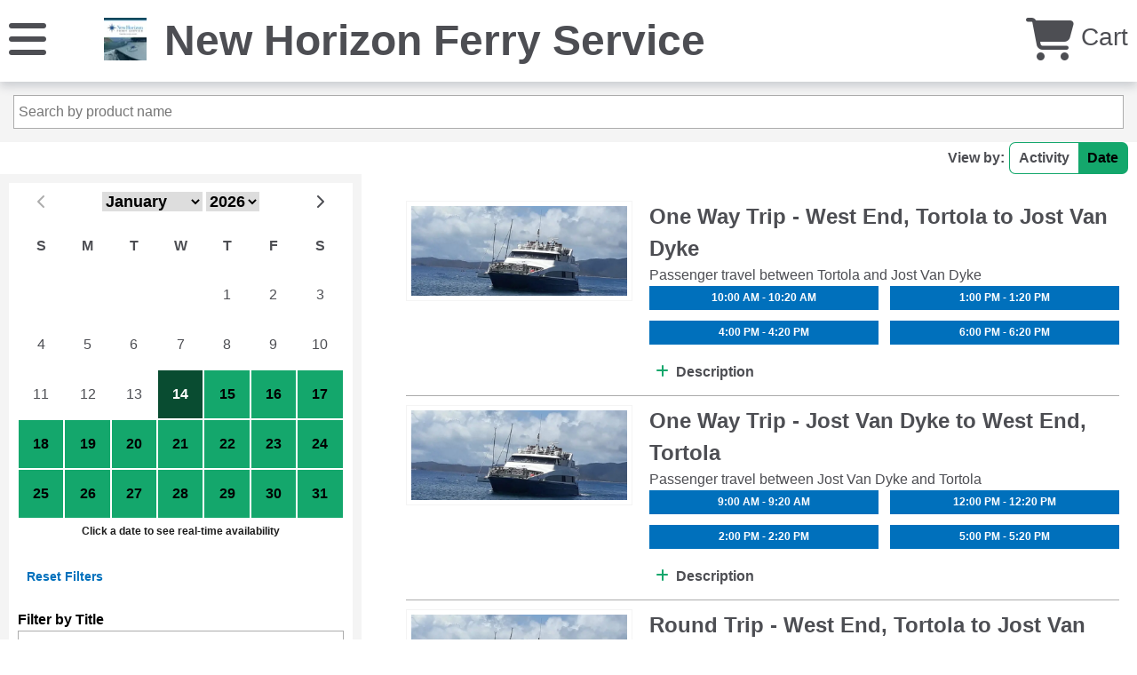

--- FILE ---
content_type: text/html; charset=utf-8
request_url: https://trytn.com/NewHorizonFerryService/ByDay
body_size: 2065
content:
<!DOCTYPE html><html lang=en><head><meta charset=utf-8><title>TRYTN | Scheduled Events</title><meta name=robots content=noindex><meta name=viewport content="width=device-width, initial-scale=1"><meta charset=utf-8><meta name=twitter:creator content=@trytn><meta name=twitter:site content=@trytn><meta property=fb:page_id content=267083423492078><meta name=twitter:title content="Scheduled Events"><meta property=og:title content="Scheduled Events | TRYTN" class=js-title><meta name=twitter:card content=summary_large_image><meta name=twitter:image:alt content="New Horizon Ferry Service"><meta name=description content="New Horizon Ferry Service is committed to providing superior on-time service to its customers.  Our team makes the safety of our passengers a priority, while ensuring that their trip is comfortable and enjoyable.  We offer scheduled passenger ferry service operating 7 days a week between Great Harbor, Jost Van Dyke and West End, Tortola BVI.  We also offer cargo services on select days during the week."><meta name=twitter:description content="New Horizon Ferry Service is committed to providing superior on-time service to its customers.  Our team makes the safety of our passengers a priority, while ensuring that their trip is comfortable and enjoyable.  We offer scheduled passenger ferry service operating 7 days a week between Great Harbor, Jost Van Dyke and West End, Tortola BVI.  We also offer cargo services on select days during the week."><meta property=og:description content="New Horizon Ferry Service is committed to providing superior on-time service to its customers.  Our team makes the safety of our passengers a priority, while ensuring that their trip is comfortable and enjoyable.  We offer scheduled passenger ferry service operating 7 days a week between Great Harbor, Jost Van Dyke and West End, Tortola BVI.  We also offer cargo services on select days during the week."><link href=https://trytn1.azureedge.net rel=preconnect><link href=https://trytn1-avcpcbbfh9b8evah.z01.azurefd.net rel=preconnect><link href=/styles/booking/main.css rel=stylesheet><link href=/styles/booking/print/main.css rel=stylesheet media=print><link href=/styles/booking/product/by-day.css rel=stylesheet><link rel=prefetch href=/styles/booking/product/details.css><link rel=prefetch href=/styles/booking/print/product/details.css media=print><link rel=prefetch href=/scripts/booking/product/details.js><style>.async-hide {
        opacity: 0 !important
    }</style><script async src="https://www.googletagmanager.com/gtag/js?id=G-95RMRTKEXF"></script><script>window.dataLayer=window.dataLayer||[];function gtag(){dataLayer.push(arguments);}
gtag('js',new Date());gtag('config','G-95RMRTKEXF',{'user_id':'','user_properties':{'business_id':'c10a7374-a658-4030-b8de-16aefeec3fd2'}});gtag('config','G-4SPM318608',{'user_id':'','user_properties':{'business_id':'c10a7374-a658-4030-b8de-16aefeec3fd2'}});</script><script async>(function(c,l,a,r,i,t,y){c[a]=c[a]||function(){(c[a].q=c[a].q||[]).push(arguments)};t=l.createElement(r);t.async=1;t.src="https://www.clarity.ms/tag/"+i;y=l.getElementsByTagName(r)[0];y.parentNode.insertBefore(t,y);})(window,document,"clarity","script","5ftei5doav");</script><body><header><div class=container><div class=menu><a href=# aria-label=Menu class=js-primary-nav title=Menu onclick="window.gtag('event',{'event_category':'header','event_label':'menu','send_to':'G-95RMRTKEXF'});window.gtag('event',{'event_category':'header','event_label':'menu','send_to':'G-4SPM318608'})"> <i class="fas fa-bars"></i> </a> <nav class="primary-navigation js-menu"><ul><li><a href=/en/NewHorizonFerryService onclick="window.gtag('event','menu',{'event_category':'header','event_label':'home','send_to':'G-95RMRTKEXF'});window.gtag('event','menu',{'event_category':'header','event_label':'home','send_to':'G-4SPM318608'})">Home</a><li><a href=http://Newhorizonferry.com onclick="window.gtag('event','menu',{'event_category':'header','event_label':'website','send_to':'G-95RMRTKEXF'});window.gtag('event','menu',{'event_category':'header','event_label':'website','send_to':'G-4SPM318608'})" target=_blank>newhorizonferry.com</a><li><a href=/en/NewHorizonFerryService/Pages/Index/about-and-contact> About and Contact </a><link rel=prefetch href=/en/NewHorizonFerryService/Pages/Index/about-and-contact><li><a href=# class=js-language onclick="window.gtag('event','menu',{'event_category':'header','event_label':'languages','send_to':'G-95RMRTKEXF'});window.gtag('event','menu',{'event_category':'header','event_label':'languages','send_to':'G-4SPM318608'})">Language: English <i class="fas fa-plus"></i></a><ul class="languages js-languages"><li><a href=/en/NewHorizonFerryService/ByDay class=-selected onclick="window.gtag('event','menu',{'event_category':'header','event_label':'language-en','send_to':'G-95RMRTKEXF'});window.gtag('event','menu',{'event_category':'header','event_label':'language-en','send_to':'G-4SPM318608'})"> English <i class="fas fa-check"></i> </a><li><a href=/es/NewHorizonFerryService/ByDay onclick="window.gtag('event','menu',{'event_category':'header','event_label':'language-es','send_to':'G-95RMRTKEXF'});window.gtag('event','menu',{'event_category':'header','event_label':'language-es','send_to':'G-4SPM318608'})"> Espa&#xF1;ol <i class="fas fa-check"></i> </a><li><a href=/fr/NewHorizonFerryService/ByDay onclick="window.gtag('event','menu',{'event_category':'header','event_label':'language-fr','send_to':'G-95RMRTKEXF'});window.gtag('event','menu',{'event_category':'header','event_label':'language-fr','send_to':'G-4SPM318608'})"> Fran&#xE7;ais <i class="fas fa-check"></i> </a><li><a href=/it/NewHorizonFerryService/ByDay onclick="window.gtag('event','menu',{'event_category':'header','event_label':'language-it','send_to':'G-95RMRTKEXF'});window.gtag('event','menu',{'event_category':'header','event_label':'language-it','send_to':'G-4SPM318608'})"> Italiano <i class="fas fa-check"></i> </a><li><a href=/ja/NewHorizonFerryService/ByDay onclick="window.gtag('event','menu',{'event_category':'header','event_label':'language-ja','send_to':'G-95RMRTKEXF'});window.gtag('event','menu',{'event_category':'header','event_label':'language-ja','send_to':'G-4SPM318608'})"> &#x65E5;&#x672C;&#x8A9E; <i class="fas fa-check"></i> </a><li><a href=/pt/NewHorizonFerryService/ByDay onclick="window.gtag('event','menu',{'event_category':'header','event_label':'language-pt','send_to':'G-95RMRTKEXF'});window.gtag('event','menu',{'event_category':'header','event_label':'language-pt','send_to':'G-4SPM318608'})"> Portugu&#xEA;s <i class="fas fa-check"></i> </a><li><a href=/de/NewHorizonFerryService/ByDay onclick="window.gtag('event','menu',{'event_category':'header','event_label':'language-de','send_to':'G-95RMRTKEXF'});window.gtag('event','menu',{'event_category':'header','event_label':'language-de','send_to':'G-4SPM318608'})"> Deutsch <i class="fas fa-check"></i> </a></ul></ul></nav></div><div class=branding><a href=/en/NewHorizonFerryService onclick="window.gtag('event','logo',{'event_category':'header','send_to':'G-95RMRTKEXF'});window.gtag('event','logo',{'event_category':'header','send_to':'G-4SPM318608'})"><img src=https://trytn1-avcpcbbfh9b8evah.z01.azurefd.net/uploads/ApplicationUser/202211031436107765-294819304_470844465045937_762644530009187800_n.webp alt="New Horizon Ferry Service" loading=lazy></a><h1><a href=/en/NewHorizonFerryService onclick="window.gtag('event','name',{'event_category':'header','send_to':'G-95RMRTKEXF'});window.gtag('event','name',{'event_category':'header','send_to':'G-4SPM318608'})">New Horizon Ferry Service</a></h1></div><div class=cart><a href=/en/NewHorizonFerryService/Checkout class=js-cart onclick="window.gtag('event','cart',{'event_category':'header','send_to':'G-95RMRTKEXF'});window.gtag('event','cart',{'event_category':'header','send_to':'G-4SPM318608'})"><i class="fas fa-shopping-cart"></i> Cart</a></div></div></header><script>window['globalSettings']=window['globalSettings']||{};globalSettings['culture']="en";globalSettings['cultures']=["en","es","fr","it","ja","pt","de",];globalSettings['domain']=window.location.origin;globalSettings['shop']={id:"c10a7374-a658-4030-b8de-16aefeec3fd2",shopUrl:"NewHorizonFerryService"};if(typeof window.clarity!=='undefined'){window.clarity("set","business_id","c10a7374-a658-4030-b8de-16aefeec3fd2");window.clarity("identify","");}</script><div class=trytn-error-container></div><section id=products class="scheduled -by-day"><div class=container><div class="form trytn-autocomplete-container"><fieldset><div class=field><input type=text autocomplete=off placeholder="Search by product name" aria-label="Search by product name"></div></fieldset><div class=trytn-autocomplete-results></div></div><input id=DatesForActivitiesUrl name=DatesForActivitiesUrl type=hidden value=/en/NewHorizonFerryService/DatesForActivities><div class=filters-views><div class=filters>&nbsp;</div><div class=views><ul class=view-by><li><strong>View by:</strong><li><a href=/NewHorizonFerryService onclick="window.gtag('event','view',{'event_category':'overview','event_label':'activity','send_to':'G-95RMRTKEXF'});window.gtag('event','view',{'event_category':'overview','event_label':'activity','send_to':'G-4SPM318608'})">Activity</a><li><a href=/NewHorizonFerryService/ByDay class=-active onclick="window.gtag('event','view',{'event_category':'overview','event_label':'date','send_to':'G-95RMRTKEXF'});window.gtag('event','view',{'event_category':'overview','event_label':'date','send_to':'G-4SPM318608'})">Date</a></ul></div></div><div id=by-day><div class=calendar><div class=availability-calendar><p id=trytn-loading><i class="fas fa-circle-notch fa-spin fa-fw"></i> Loading...</div><div class=availability-filters><div class=filters><div class="trytn-filter-panel js-trytn-filter-panel"></div></div></div></div><div class=availabilities><p id=trytn-loading><i class="fas fa-circle-notch fa-spin fa-fw"></i> Loading...</div></div></div></section><span style=display:none>v10.289</span><footer class=primary-footer><div class=container><div class=footer-column><a href="https://www.trytn.com/?utm_source=booking&amp;utm_medium=footer&amp;utm_campaign=powered_by_logo" target=_blank rel=noopener onclick="window.gtag('event','logo',{'event_category':'footer','event_label':'powered by logo','send_to':'G-95RMRTKEXF'});window.gtag('event','logo',{'event_category':'footer','event_label':'powered by logo','send_to':'G-4SPM318608'})"><img src=https://trytn1-avcpcbbfh9b8evah.z01.azurefd.net/uploads/StaticAssets/trytn_primary_trytn_black_horizontal-200px.webp alt="Powered by TRYTN" loading=lazy></a></div><div class=footer-column><ul><li><a href=/en/NewHorizonFerryService/Pages/Index/about-and-contact onclick="window.gtag('event','shop nav',{'event_category':'footer','event_label':'about and contact','send_to':'G-95RMRTKEXF'});window.gtag('event','shop nav',{'event_category':'footer','event_label':'about and contact','send_to':'G-4SPM318608'})">About and Contact</a></ul></div></div></footer><footer class=secondary-footer><div class=container><ul><li><a href="https://www.trytn.com/privacy-policy/" rel=noopener target=_blank onclick="window.gtag('event','policies',{'event_category':'footer','event_label':'privacy','send_to':'G-95RMRTKEXF'});window.gtag('event','policies',{'event_category':'footer','event_label':'privacy','send_to':'G-4SPM318608'})">Privacy</a><li><a href="https://www.trytn.com/terms-of-service/" rel=noopener target=_blank onclick="window.gtag('event','policies',{'event_category':'footer','event_label':'terms of service','send_to':'G-95RMRTKEXF'});window.gtag('event','policies',{'event_category':'footer','event_label':'terms of service','send_to':'G-4SPM318608'})">Terms of Service</a></ul><div class=copyright>&copy; 2026 TRYTN All Rights Reserved. TRYTN is not responsible for content on external sites.</div></div></footer><div class=overlay></div><script src=https://trytn1-avcpcbbfh9b8evah.z01.azurefd.net/uploads/StaticAssets/vendor/jquery/v3.7.1/jquery.min.js></script><script src=/scripts/booking/main.js></script><script src=/scripts/booking/product/by-day.js></script>

--- FILE ---
content_type: text/css
request_url: https://trytn.com/styles/booking/product/by-day.css
body_size: 1815
content:
html{box-sizing:border-box}*,:after,:before{box-sizing:inherit}.trytn-autocomplete-container{background:#f4f4f4;padding:5px;position:relative}.trytn-autocomplete-container fieldset{margin:0;padding:0}.trytn-autocomplete-container fieldset .field{margin:0}.trytn-autocomplete-container .trytn-autocomplete-results{left:0;max-width:1920px;padding:0;position:absolute;width:100%;z-index:10}.trytn-autocomplete-container .trytn-autocomplete-results:after,.trytn-autocomplete-container .trytn-autocomplete-results:before{content:" ";display:table}.trytn-autocomplete-container .trytn-autocomplete-results:after{clear:both}.trytn-autocomplete-container .trytn-autocomplete-results ul{background:#fff;border:1px solid #f4f4f4;list-style-type:none;margin:0;padding:0;text-align:left}.trytn-autocomplete-container .trytn-autocomplete-results ul:after,.trytn-autocomplete-container .trytn-autocomplete-results ul:before{content:" ";display:table}.trytn-autocomplete-container .trytn-autocomplete-results ul:after{clear:both}.trytn-autocomplete-container .trytn-autocomplete-results ul li{display:block;margin:0;width:100%}.trytn-autocomplete-container .trytn-autocomplete-results ul li:after,.trytn-autocomplete-container .trytn-autocomplete-results ul li:before{content:" ";display:table}.trytn-autocomplete-container .trytn-autocomplete-results ul li:after{clear:both}.trytn-autocomplete-container .trytn-autocomplete-results ul li a{color:#1d1d1d;display:block;padding:5px 0;text-decoration:none}.trytn-autocomplete-container .trytn-autocomplete-results ul li a:after,.trytn-autocomplete-container .trytn-autocomplete-results ul li a:before{content:" ";display:table}.trytn-autocomplete-container .trytn-autocomplete-results ul li a:after{clear:both}.trytn-autocomplete-container .trytn-autocomplete-results ul li a img{float:left;margin-right:5px;max-height:50px}.trytn-autocomplete-container .trytn-autocomplete-results ul li a em{display:none}@media only screen and (min-width:1025px){.trytn-autocomplete-container .trytn-autocomplete-results ul li a em{display:block}}.trytn-autocomplete-container .trytn-autocomplete-results ul li a:hover{background:#f4f4f4}.trytn-autocomplete-container .trytn-autocomplete-results ul li+li{border-top:1px dotted #acacac}section#products.-by-day{max-width:1920px;margin-left:auto;margin-right:auto}section#products.-by-day:after,section#products.-by-day:before{content:" ";display:table}section#products.-by-day:after{clear:both}section#products.-by-day .trytn-product-types{list-style-type:none;margin:0;padding:0;margin:20px 0;text-align:center}section#products.-by-day .trytn-product-types li{display:inline-block;list-style-type:none;margin:0;padding:0}section#products.-by-day .trytn-product-types li a{color:#4d4e53;display:block;text-decoration:none}section#products.-by-day .trytn-product-types li+li{margin-left:20px}section#products.-by-day .trytn-product-types li.-active{border-bottom:5px solid #14a76c}section#products.-by-day .filters-views{margin:0 10px}section#products.-by-day .filters-views:after,section#products.-by-day .filters-views:before{content:" ";display:table}section#products.-by-day .filters-views:after{clear:both}section#products.-by-day .filters-views .filters{float:left;display:block;margin-right:2.35765%;width:48.82117%}section#products.-by-day .filters-views .filters:last-child{margin-right:0}section#products.-by-day .filters-views .filters .trytn-filter-panel{background:#fff;border:1px solid #1d1d1d;display:none;max-width:480px;padding:10px;position:absolute;width:100%;z-index:10}@media only screen and (max-width:480px){section#products.-by-day .filters-views .filters .trytn-filter-panel{left:0}}section#products.-by-day .filters-views .filters .trytn-filter-panel .close-trytn-filter-panel{color:#1d1d1d;font-size:18px;position:absolute;right:10px;top:10px}section#products.-by-day .filters-views .filters .trytn-filter-panel .filter-actions,section#products.-by-day .filters-views .filters .trytn-filter-panel .filter-actions li{list-style-type:none;margin:0;padding:0}section#products.-by-day .filters-views .filters .trytn-filter-panel .fieldset{padding:5px 0}section#products.-by-day .filters-views .filters .trytn-filter-panel .fieldset .field{margin:0}section#products.-by-day .filters-views .filters .trytn-filter-panel .fieldset.-checkboxes label{font-weight:400}section#products.-by-day .filters-views .views{float:left;display:block;margin-right:2.35765%;width:48.82117%}section#products.-by-day .filters-views .views:last-child{margin-right:0}section#products.-by-day .filters-views .views .view-by{float:right;font-size:0;list-style-type:none;margin:0;padding:0}section#products.-by-day .filters-views .views .view-by li{display:inline-block;font-size:16px;list-style-type:none;margin:0;padding:0}section#products.-by-day .filters-views .views .view-by li a{border:1px solid #14a76c;color:#4d4e53;display:block;font-weight:700;padding:5px 10px;text-decoration:none}section#products.-by-day .filters-views .views .view-by li a.-active{background:#14a76c;color:#000}section#products.-by-day .filters-views .views .view-by li:first-child{display:none;padding:0 5px}@media only screen and (min-width:481px){section#products.-by-day .filters-views .views .view-by li:first-child{display:inline-block}}section#products.-by-day .filters-views .views .view-by li:nth-child(2) a{border-right:0;border-radius:7px 0 0 7px}section#products.-by-day .filters-views .views .view-by li:last-child a{border-left:0;border-radius:0 7px 7px 0}section#products.-by-day #by-day:after,section#products.-by-day #by-day:before{content:" ";display:table}section#products.-by-day #by-day:after{clear:both}section#products.-by-day #by-day .calendar{background:#f4f4f4;padding:10px}@media only screen and (min-width:481px){section#products.-by-day #by-day .calendar{float:left;display:block;margin-right:2.35765%;width:48.82117%}section#products.-by-day #by-day .calendar:last-child{margin-right:0}}@media only screen and (min-width:1025px){section#products.-by-day #by-day .calendar{float:left;display:block;margin-right:2.35765%;width:40.29137%}section#products.-by-day #by-day .calendar:last-child{margin-right:0}}@media only screen and (min-width:1171px){section#products.-by-day #by-day .calendar{float:left;display:block;margin-right:2.35765%;width:31.76157%}section#products.-by-day #by-day .calendar:last-child{margin-right:0}}section#products.-by-day #by-day .calendar .clndr{background:#fff;padding:10px;position:relative}section#products.-by-day #by-day .calendar .clndr:after,section#products.-by-day #by-day .calendar .clndr:before{content:" ";display:table}section#products.-by-day #by-day .calendar .clndr:after{clear:both}section#products.-by-day #by-day .calendar .clndr .controls{font-weight:700;text-transform:uppercase}section#products.-by-day #by-day .calendar .clndr .controls:after,section#products.-by-day #by-day .calendar .clndr .controls:before{content:" ";display:table}section#products.-by-day #by-day .calendar .clndr .controls:after{clear:both}section#products.-by-day #by-day .calendar .clndr .controls .clndr-previous-button{cursor:pointer;float:left;display:block;margin-right:2.35765%;width:14.70196%;text-align:center}section#products.-by-day #by-day .calendar .clndr .controls .clndr-previous-button:last-child{margin-right:0}section#products.-by-day #by-day .calendar .clndr .controls .clndr-previous-button.inactive{color:#acacac;cursor:not-allowed}section#products.-by-day #by-day .calendar .clndr .controls .monthyear{float:left;display:block;margin-right:2.35765%;width:65.88078%;text-align:center}section#products.-by-day #by-day .calendar .clndr .controls .monthyear:last-child{margin-right:0}section#products.-by-day #by-day .calendar .clndr .controls .monthyear span select{border:0 none;cursor:pointer;display:inline-block;font-family:Sans-Serif;font-size:18px;font-weight:700;min-width:inherit;padding:0;width:inherit}section#products.-by-day #by-day .calendar .clndr .controls .clndr-next-button{cursor:pointer;float:left;display:block;margin-right:2.35765%;width:14.70196%;text-align:center}section#products.-by-day #by-day .calendar .clndr .controls .clndr-next-button:last-child{margin-right:0}section#products.-by-day #by-day .calendar .clndr .controls .clndr-next-button.inactive{color:#acacac;cursor:not-allowed}section#products.-by-day #by-day .calendar .clndr .days-container{margin-top:10px}section#products.-by-day #by-day .calendar .clndr .days-container .days{text-align:center}section#products.-by-day #by-day .calendar .clndr .days-container .days .headers:after,section#products.-by-day #by-day .calendar .clndr .days-container .days .headers:before{content:" ";display:table}section#products.-by-day #by-day .calendar .clndr .days-container .days .headers:after{clear:both}section#products.-by-day #by-day .calendar .clndr .days-container .days .headers .day-header{display:block;float:left;font-weight:700;padding:15px 0;text-transform:uppercase;width:14.28571%}section#products.-by-day #by-day .calendar .clndr .days-container .days .calendar-content:after,section#products.-by-day #by-day .calendar .clndr .days-container .days .calendar-content:before{content:" ";display:table}section#products.-by-day #by-day .calendar .clndr .days-container .days .calendar-content:after{clear:both}section#products.-by-day #by-day .calendar .clndr .days-container .days .calendar-content .day{border:1px solid #fff;display:block;float:left;margin:0;padding:10px 0;width:14.28571%}@media only screen and (min-width:1025px){section#products.-by-day #by-day .calendar .clndr .days-container .days .calendar-content .day{padding:8px 0}}@media only screen and (min-width:1171px){section#products.-by-day #by-day .calendar .clndr .days-container .days .calendar-content .day{padding:15px 0}}section#products.-by-day #by-day .calendar .clndr .days-container .days .calendar-content .day.event{background:#14a76c;color:#000;cursor:pointer;font-weight:700}section#products.-by-day #by-day .calendar .clndr .days-container .days .calendar-content .day.selected{background:#094c31;color:#fff}section#products.-by-day #by-day .calendar .clndr .days-container .days .calendar-content .day.adjacent-month{background:transparent;color:transparent}section#products.-by-day #by-day .calendar .clndr .calendar-instructions{color:#1d1d1d;font-size:12px;font-weight:700;margin:5px 0;text-align:center}section#products.-by-day #by-day .calendar .clndr .calendar-loading{background:rgba(0,0,0,.5);color:#fff;display:none;font-weight:700;height:100%;left:0;padding-top:50%;position:absolute;text-align:center;top:0;width:100%}section#products.-by-day #by-day .calendar .filters{background:#fff;left:0;position:relative;top:0;width:100%;z-index:10000000000}section#products.-by-day #by-day .calendar .filters .trytn-filter-panel{display:none}@media only screen and (min-width:481px){section#products.-by-day #by-day .calendar .filters .trytn-filter-panel{display:block}}section#products.-by-day #by-day .calendar .filters .trytn-filter-panel .close-filters{display:block;padding:5px;text-align:right}@media only screen and (min-width:481px){section#products.-by-day #by-day .calendar .filters .trytn-filter-panel .close-filters{display:none}}section#products.-by-day #by-day .calendar .filters .trytn-filter-panel .close-filters a{color:#000;font-size:24px}section#products.-by-day #by-day .calendar .filters .filter-section .field.-checkbox{margin:0}section#products.-by-day #by-day .calendar .filters .filter-section .field.-checkbox label{font-weight:400}section#products.-by-day #by-day .availabilities{padding:20px}@media only screen and (min-width:481px){section#products.-by-day #by-day .availabilities{float:left;display:block;margin-right:2.35765%;width:48.82117%}section#products.-by-day #by-day .availabilities:last-child{margin-right:0}}@media only screen and (min-width:1025px){section#products.-by-day #by-day .availabilities{float:left;display:block;margin-right:2.35765%;width:57.35098%}section#products.-by-day #by-day .availabilities:last-child{margin-right:0}}@media only screen and (min-width:1171px){section#products.-by-day #by-day .availabilities{float:left;display:block;margin-right:2.35765%;width:65.88078%}section#products.-by-day #by-day .availabilities:last-child{margin-right:0}}section#products.-by-day #by-day .availabilities .availabilities-navigation{background:#f4f4f4;padding:5px;text-align:right}@media only screen and (min-width:1025px){section#products.-by-day #by-day .availabilities .availabilities-navigation{display:none}}section#products.-by-day #by-day .availabilities .products{list-style-type:none;margin:0;padding:0}section#products.-by-day #by-day .availabilities .products>li{display:block;padding:10px 0}section#products.-by-day #by-day .availabilities .products>li:after,section#products.-by-day #by-day .availabilities .products>li:before{content:" ";display:table}section#products.-by-day #by-day .availabilities .products>li:after{clear:both}section#products.-by-day #by-day .availabilities .products>li .image{display:block}@media only screen and (min-width:1025px){section#products.-by-day #by-day .availabilities .products>li .image{float:left;display:block;margin-right:2.35765%;width:31.76157%}section#products.-by-day #by-day .availabilities .products>li .image:last-child{margin-right:0}}section#products.-by-day #by-day .availabilities .products>li .image img{border:1px solid #f4f4f4;height:auto;max-width:100%;padding:5px;width:100%}section#products.-by-day #by-day .availabilities .products>li .details{display:block}@media only screen and (min-width:1025px){section#products.-by-day #by-day .availabilities .products>li .details{float:left;display:block;margin-right:2.35765%;width:65.88078%}section#products.-by-day #by-day .availabilities .products>li .details:last-child{margin-right:0}}section#products.-by-day #by-day .availabilities .products>li .details h2,section#products.-by-day #by-day .availabilities .products>li .details h3,section#products.-by-day #by-day .availabilities .products>li .details p{margin:0}section#products.-by-day #by-day .availabilities .products>li .details ul.time-slots{list-style-type:none;margin:0;padding:0}section#products.-by-day #by-day .availabilities .products>li .details ul.time-slots:after,section#products.-by-day #by-day .availabilities .products>li .details ul.time-slots:before{content:" ";display:table}section#products.-by-day #by-day .availabilities .products>li .details ul.time-slots:after{clear:both}section#products.-by-day #by-day .availabilities .products>li .details ul.time-slots li{margin-bottom:2.35765%}@media only screen and (min-width:1171px){section#products.-by-day #by-day .availabilities .products>li .details ul.time-slots li{float:left;display:block;margin-right:2.35765%;width:48.82117%}section#products.-by-day #by-day .availabilities .products>li .details ul.time-slots li:last-child,section#products.-by-day #by-day .availabilities .products>li .details ul.time-slots li:nth-child(2n){margin-right:0}}@media only screen and (min-width:1281px){section#products.-by-day #by-day .availabilities .products>li .details ul.time-slots li{float:left;display:block;margin-right:2.35765%;width:31.76157%}section#products.-by-day #by-day .availabilities .products>li .details ul.time-slots li:last-child{margin-right:0}section#products.-by-day #by-day .availabilities .products>li .details ul.time-slots li:nth-child(2n){margin-right:2.35765%}section#products.-by-day #by-day .availabilities .products>li .details ul.time-slots li:nth-child(3n){margin-right:0}}section#products.-by-day #by-day .availabilities .products>li .details ul.time-slots li a{display:block;padding:5px}section#products.-by-day #by-day .availabilities .products>li+li{border-top:1px solid #acacac}section#products.-by-day #by-day .availabilities .js-filter-no-products{display:none}section#products.-by-day #by-day p#trytn-loading{font-family:monospace;text-align:center}section#products.-by-day #by-day p#trytn-loading .fa-solid,section#products.-by-day #by-day p#trytn-loading .fas{vertical-align:text-bottom}section#products.-by-day #by-day p#trytn-loading .fa-solid:before,section#products.-by-day #by-day p#trytn-loading .fas:before{content:"\f1ce"}section#products.-by-day .js-trytn-filter-no-products{display:none}section#products.-by-day .filter-actions,section#products.-by-day .filter-actions li{list-style-type:none;margin:0;padding:0}

--- FILE ---
content_type: text/javascript
request_url: https://trytn.com/scripts/booking/main.js
body_size: 207325
content:
/*! For license information please see main.js.LICENSE.txt */
!function(){var d={2422:function(d,e,n){const t="PhoneNumber$$module$src$index";d.exports=n(1498)[t]||("undefined"!=typeof globalThis&&globalThis||void 0!==n.g&&n.g||"undefined"!=typeof window&&window||"undefined"!=typeof self&&self||this)[t],Object.defineProperty(d.exports,"__esModule",{value:!0}),d.exports.parsePhoneNumber=(...e)=>{try{const n=d.exports(...e).toJSON();return n.valid||n.possible||(n.possible=!1,n.possibility||(n.possibility="invalid")),n}catch(d){return{valid:!1,possible:!1,possibility:"invalid",error:d}}},d.exports.getCountryCodeForRegionCode=d.exports.getCountryCodeForRegionCode,d.exports.getRegionCodeForCountryCode=d.exports.getRegionCodeForCountryCode,d.exports.getSupportedCallingCodes=d.exports.getSupportedCallingCodes,d.exports.getSupportedRegionCodes=d.exports.getSupportedRegionCodes,d.exports.getExample=d.exports.getExample,d.exports.getAsYouType=d.exports.getAsYouType,d.exports.getNumberFrom=d.exports.getNumberFrom,d.exports.findNumbers=d.exports.findNumbers},1498:function(d,e,n){(function(){var d=this||self;function e(d){d.ra=void 0,d.pa=function(){return d.ra?d.ra:d.ra=new d}}function n(d,e){function n(){}n.prototype=e.prototype,d.Da=e.prototype,d.prototype=new n,d.prototype.constructor=d,d.Ja=function(d,n,t){for(var r=Array(arguments.length-2),i=2;i<arguments.length;i++)r[i-2]=arguments[i];return e.prototype[n].apply(d,r)}}var t=class{constructor(d){if(r!=r)throw Error("SafeUrl is not meant to be built directly");this.g=d}toString(){return this.g.toString()}},r={};function i(d,e){for(this.h=d,this.g={},d=0;d<e.length;d++){var n=e[d];this.g[n.g]=n}}function o(d,e){switch(this.g=d,this.m=!!e.ga,this.h=e.i,this.u=e.type,this.s=!1,this.h){case c:case l:case s:case f:case $:case u:case a:this.s=!0}this.j=e.defaultValue}new t("about:invalid#zClosurez"),new t("about:blank"),new class{constructor(){}toString(){return"".toString()}},new class{constructor(){}toString(){return"".toString()}},new class{constructor(){var e=d.trustedTypes&&d.trustedTypes.emptyHTML||"";this.g=e}toString(){return this.g.toString()}};var a=1,u=2,c=3,l=4,s=6,f=16,$=18;function p(){this.h={},this.j=this.o().g,this.g=this.m=null}function v(d,e){for(var n=function(d){return(d=function(d){var e=[];let n=0;for(var t in d)e[n++]=d[t];return e}(d.g)).sort((function(d,e){return d.g-e.g})),d}(d.o()),t=0;t<n.length;t++){var r=n[t],i=r.g;if(g(e,i)){d.g&&delete d.g[r.g];var o=11==r.h||10==r.h;if(r.m){r=b(e,i);for(var a=0;a<r.length;a++)S(d,i,o?r[a].clone():r[a])}else r=h(e,i),o?(o=h(d,i))?v(o,r):C(d,i,r.clone()):C(d,i,r)}}}function g(d,e){return null!=d.h[e]}function h(d,e){var n=d.h[e];if(null==n)return null;if(d.m){if(!(e in d.g)){var t=d.m,r=d.j[e];if(null!=n)if(r.m){for(var i=[],o=0;o<n.length;o++)i[o]=t.h(r,n[o]);n=i}else n=t.h(r,n);return d.g[e]=n}return d.g[e]}return n}function m(d,e,n){var t=h(d,e);return d.j[e].m?t[n||0]:t}function y(d,e){if(g(d,e))d=m(d,e);else d:{if(void 0===(d=d.j[e]).j)if((e=d.u)===Boolean)d.j=!1;else if(e===Number)d.j=0;else{if(e!==String){d=new e;break d}d.j=d.s?"0":""}d=d.j}return d}function b(d,e){return h(d,e)||[]}function w(d,e){return d.j[e].m?g(d,e)?d.h[e].length:0:g(d,e)?1:0}function C(d,e,n){d.h[e]=n,d.g&&(d.g[e]=n)}function S(d,e,n){d.h[e]||(d.h[e]=[]),d.h[e].push(n),d.g&&delete d.g[e]}function x(d,e){var n,t=[];for(n in e)0!=n&&t.push(new o(n,e[n]));return new i(d,t)}function I(){}p.prototype.has=function(d){return g(this,d.g)},p.prototype.get=function(d,e){return m(this,d.g,e)},p.prototype.set=function(d,e){C(this,d.g,e)},p.prototype.add=function(d,e){S(this,d.g,e)},p.prototype.clone=function(){var d=new this.constructor;return d!=this&&(d.h={},d.g&&(d.g={}),v(d,this)),d},I.prototype.g=function(d){throw new d.h,Error("Unimplemented")},I.prototype.h=function(d,e){if(11==d.h||10==d.h)return e instanceof p?e:this.g(d.u.prototype.o(),e);if(14==d.h)return"string"==typeof e&&T.test(e)&&0<(d=Number(e))?d:e;if(!d.s)return e;if((d=d.u)===String){if("number"==typeof e)return String(e)}else if(d===Number&&"string"==typeof e&&("Infinity"===e||"-Infinity"===e||"NaN"===e||T.test(e)))return Number(e);return e};var T=/^-?[0-9]+$/;function _(){}function E(){}function M(d,e){null!=d&&this.g.apply(this,arguments)}function k(d){d.h=""}function P(){p.call(this)}n(_,I),_.prototype.g=function(d,e){return(d=new d.h).m=this,d.h=e,d.g={},d},n(E,_),E.prototype.h=function(d,e){return 8==d.h?!!e:I.prototype.h.apply(this,arguments)},E.prototype.g=function(d,e){return E.Da.g.call(this,d,e)},M.prototype.h="",M.prototype.set=function(d){this.h=""+d},M.prototype.g=function(d,e,n){if(this.h+=String(d),null!=e)for(let d=1;d<arguments.length;d++)this.h+=arguments[d];return this},M.prototype.toString=function(){return this.h},n(P,p);var A=null;function N(){p.call(this)}n(N,p);var D=null;function R(){p.call(this)}n(R,p);var O=null;function L(){p.call(this)}R.prototype.ia=function(){return m(this,10)},P.prototype.o=function(){var d=A;return d||(A=d=x(P,{0:{name:"NumberFormat",na:"i18n.phonenumbers.NumberFormat"},1:{name:"pattern",required:!0,i:9,type:String},2:{name:"format",required:!0,i:9,type:String},3:{name:"leading_digits_pattern",ga:!0,i:9,type:String},4:{name:"national_prefix_formatting_rule",i:9,type:String},6:{name:"national_prefix_optional_when_formatting",i:8,defaultValue:!1,type:Boolean},5:{name:"domestic_carrier_code_formatting_rule",i:9,type:String}})),d},P.o=P.prototype.o,N.prototype.o=function(){var d=D;return d||(D=d=x(N,{0:{name:"PhoneNumberDesc",na:"i18n.phonenumbers.PhoneNumberDesc"},2:{name:"national_number_pattern",i:9,type:String},9:{name:"possible_length",ga:!0,i:5,type:Number},10:{name:"possible_length_local_only",ga:!0,i:5,type:Number},6:{name:"example_number",i:9,type:String}})),d},N.o=N.prototype.o,R.prototype.o=function(){var d=O;return d||(O=d=x(R,{0:{name:"PhoneMetadata",na:"i18n.phonenumbers.PhoneMetadata"},1:{name:"general_desc",i:11,type:N},2:{name:"fixed_line",i:11,type:N},3:{name:"mobile",i:11,type:N},4:{name:"toll_free",i:11,type:N},5:{name:"premium_rate",i:11,type:N},6:{name:"shared_cost",i:11,type:N},7:{name:"personal_number",i:11,type:N},8:{name:"voip",i:11,type:N},21:{name:"pager",i:11,type:N},25:{name:"uan",i:11,type:N},27:{name:"emergency",i:11,type:N},28:{name:"voicemail",i:11,type:N},29:{name:"short_code",i:11,type:N},30:{name:"standard_rate",i:11,type:N},31:{name:"carrier_specific",i:11,type:N},33:{name:"sms_services",i:11,type:N},24:{name:"no_international_dialling",i:11,type:N},9:{name:"id",required:!0,i:9,type:String},10:{name:"country_code",i:5,type:Number},11:{name:"international_prefix",i:9,type:String},17:{name:"preferred_international_prefix",i:9,type:String},12:{name:"national_prefix",i:9,type:String},13:{name:"preferred_extn_prefix",i:9,type:String},15:{name:"national_prefix_for_parsing",i:9,type:String},16:{name:"national_prefix_transform_rule",i:9,type:String},18:{name:"same_mobile_and_fixed_line_pattern",i:8,defaultValue:!1,type:Boolean},19:{name:"number_format",ga:!0,i:11,type:P},20:{name:"intl_number_format",ga:!0,i:11,type:P},22:{name:"main_country_for_code",i:8,defaultValue:!1,type:Boolean},23:{name:"leading_digits",i:9,type:String}})),d},R.o=R.prototype.o,n(L,p);var j=null;L.prototype.ia=function(){return m(this,1)};var B={Ia:0,Ha:1,Ga:5,Fa:10,Ea:20};L.prototype.o=function(){var d=j;return d||(j=d=x(L,{0:{name:"PhoneNumber",na:"i18n.phonenumbers.PhoneNumber"},1:{name:"country_code",required:!0,i:5,type:Number},2:{name:"national_number",required:!0,i:4,type:Number},3:{name:"extension",i:9,type:String},4:{name:"italian_leading_zero",i:8,type:Boolean},8:{name:"number_of_leading_zeros",i:5,defaultValue:1,type:Number},5:{name:"raw_input",i:9,type:String},6:{name:"country_code_source",i:14,defaultValue:0,type:B},7:{name:"preferred_domestic_carrier_code",i:9,type:String}})),d},L.ctor=L,L.ctor.o=L.prototype.o;var F={1:"US AG AI AS BB BM BS CA DM DO GD GU JM KN KY LC MP MS PR SX TC TT VC VG VI".split(" "),7:["RU","KZ"],20:["EG"],27:["ZA"],30:["GR"],31:["NL"],32:["BE"],33:["FR"],34:["ES"],36:["HU"],39:["IT","VA"],40:["RO"],41:["CH"],43:["AT"],44:["GB","GG","IM","JE"],45:["DK"],46:["SE"],47:["NO","SJ"],48:["PL"],49:["DE"],51:["PE"],52:["MX"],53:["CU"],54:["AR"],55:["BR"],56:["CL"],57:["CO"],58:["VE"],60:["MY"],61:["AU","CC","CX"],62:["ID"],63:["PH"],64:["NZ"],65:["SG"],66:["TH"],81:["JP"],82:["KR"],84:["VN"],86:["CN"],90:["TR"],91:["IN"],92:["PK"],93:["AF"],94:["LK"],95:["MM"],98:["IR"],211:["SS"],212:["MA","EH"],213:["DZ"],216:["TN"],218:["LY"],220:["GM"],221:["SN"],222:["MR"],223:["ML"],224:["GN"],225:["CI"],226:["BF"],227:["NE"],228:["TG"],229:["BJ"],230:["MU"],231:["LR"],232:["SL"],233:["GH"],234:["NG"],235:["TD"],236:["CF"],237:["CM"],238:["CV"],239:["ST"],240:["GQ"],241:["GA"],242:["CG"],243:["CD"],244:["AO"],245:["GW"],246:["IO"],247:["AC"],248:["SC"],249:["SD"],250:["RW"],251:["ET"],252:["SO"],253:["DJ"],254:["KE"],255:["TZ"],256:["UG"],257:["BI"],258:["MZ"],260:["ZM"],261:["MG"],262:["RE","YT"],263:["ZW"],264:["NA"],265:["MW"],266:["LS"],267:["BW"],268:["SZ"],269:["KM"],290:["SH","TA"],291:["ER"],297:["AW"],298:["FO"],299:["GL"],350:["GI"],351:["PT"],352:["LU"],353:["IE"],354:["IS"],355:["AL"],356:["MT"],357:["CY"],358:["FI","AX"],359:["BG"],370:["LT"],371:["LV"],372:["EE"],373:["MD"],374:["AM"],375:["BY"],376:["AD"],377:["MC"],378:["SM"],380:["UA"],381:["RS"],382:["ME"],383:["XK"],385:["HR"],386:["SI"],387:["BA"],389:["MK"],420:["CZ"],421:["SK"],423:["LI"],500:["FK"],501:["BZ"],502:["GT"],503:["SV"],504:["HN"],505:["NI"],506:["CR"],507:["PA"],508:["PM"],509:["HT"],590:["GP","BL","MF"],591:["BO"],592:["GY"],593:["EC"],594:["GF"],595:["PY"],596:["MQ"],597:["SR"],598:["UY"],599:["CW","BQ"],670:["TL"],672:["NF"],673:["BN"],674:["NR"],675:["PG"],676:["TO"],677:["SB"],678:["VU"],679:["FJ"],680:["PW"],681:["WF"],682:["CK"],683:["NU"],685:["WS"],686:["KI"],687:["NC"],688:["TV"],689:["PF"],690:["TK"],691:["FM"],692:["MH"],800:["001"],808:["001"],850:["KP"],852:["HK"],853:["MO"],855:["KH"],856:["LA"],870:["001"],878:["001"],880:["BD"],881:["001"],882:["001"],883:["001"],886:["TW"],888:["001"],960:["MV"],961:["LB"],962:["JO"],963:["SY"],964:["IQ"],965:["KW"],966:["SA"],967:["YE"],968:["OM"],970:["PS"],971:["AE"],972:["IL"],973:["BH"],974:["QA"],975:["BT"],976:["MN"],977:["NP"],979:["001"],992:["TJ"],993:["TM"],994:["AZ"],995:["GE"],996:["KG"],998:["UZ"]},U={AC:[,[,,"(?:[01589]\\d|[46])\\d{4}",,,,,,,[5,6]],[,,"6[2-467]\\d{3}",,,,"62889",,,[5]],[,,"4\\d{4}",,,,"40123",,,[5]],[,,,,,,,,,[-1]],[,,,,,,,,,[-1]],[,,,,,,,,,[-1]],[,,,,,,,,,[-1]],[,,,,,,,,,[-1]],"AC",247,"00",,,,,,,,,,[,,,,,,,,,[-1]],,,[,,,,,,,,,[-1]],[,,"(?:0[1-9]|[1589]\\d)\\d{4}",,,,"542011",,,[6]],,,[,,,,,,,,,[-1]]],AD:[,[,,"(?:1|6\\d)\\d{7}|[135-9]\\d{5}",,,,,,,[6,8,9]],[,,"[78]\\d{5}",,,,"712345",,,[6]],[,,"690\\d{6}|[356]\\d{5}",,,,"312345",,,[6,9]],[,,"180[02]\\d{4}",,,,"18001234",,,[8]],[,,"[19]\\d{5}",,,,"912345",,,[6]],[,,,,,,,,,[-1]],[,,,,,,,,,[-1]],[,,,,,,,,,[-1]],"AD",376,"00",,,,,,,,[[,"(\\d{3})(\\d{3})","$1 $2",["[135-9]"]],[,"(\\d{4})(\\d{4})","$1 $2",["1"]],[,"(\\d{3})(\\d{3})(\\d{3})","$1 $2 $3",["6"]]],,[,,,,,,,,,[-1]],,,[,,"1800\\d{4}",,,,,,,[8]],[,,,,,,,,,[-1]],,,[,,,,,,,,,[-1]]],AE:[,[,,"(?:[4-7]\\d|9[0-689])\\d{7}|800\\d{2,9}|[2-4679]\\d{7}",,,,,,,[5,6,7,8,9,10,11,12]],[,,"[2-4679][2-8]\\d{6}",,,,"22345678",,,[8],[7]],[,,"5[024-68]\\d{7}",,,,"501234567",,,[9]],[,,"400\\d{6}|800\\d{2,9}",,,,"800123456"],[,,"900[02]\\d{5}",,,,"900234567",,,[9]],[,,"700[05]\\d{5}",,,,"700012345",,,[9]],[,,,,,,,,,[-1]],[,,,,,,,,,[-1]],"AE",971,"00","0",,,"0",,,,[[,"(\\d{3})(\\d{2,9})","$1 $2",["60|8"]],[,"(\\d)(\\d{3})(\\d{4})","$1 $2 $3",["[236]|[479][2-8]"],"0$1"],[,"(\\d{3})(\\d)(\\d{5})","$1 $2 $3",["[479]"]],[,"(\\d{2})(\\d{3})(\\d{4})","$1 $2 $3",["5"],"0$1"]],,[,,,,,,,,,[-1]],,,[,,,,,,,,,[-1]],[,,"600[25]\\d{5}",,,,"600212345",,,[9]],,,[,,,,,,,,,[-1]]],AF:[,[,,"[2-7]\\d{8}",,,,,,,[9],[7]],[,,"(?:[25][0-8]|[34][0-4]|6[0-5])[2-9]\\d{6}",,,,"234567890",,,,[7]],[,,"7\\d{8}",,,,"701234567",,,,[7]],[,,,,,,,,,[-1]],[,,,,,,,,,[-1]],[,,,,,,,,,[-1]],[,,,,,,,,,[-1]],[,,,,,,,,,[-1]],"AF",93,"00","0",,,"0",,,,[[,"(\\d{3})(\\d{4})","$1 $2",["[1-9]"]],[,"(\\d{2})(\\d{3})(\\d{4})","$1 $2 $3",["[2-7]"],"0$1"]],[[,"(\\d{2})(\\d{3})(\\d{4})","$1 $2 $3",["[2-7]"],"0$1"]],[,,,,,,,,,[-1]],,,[,,,,,,,,,[-1]],[,,,,,,,,,[-1]],,,[,,,,,,,,,[-1]]],AG:[,[,,"(?:268|[58]\\d\\d|900)\\d{7}",,,,,,,[10],[7]],[,,"268(?:4(?:6[0-38]|84)|56[0-2])\\d{4}",,,,"2684601234",,,,[7]],[,,"268(?:464|7(?:1[3-9]|[28]\\d|3[0246]|64|7[0-689]))\\d{4}",,,,"2684641234",,,,[7]],[,,"8(?:00|33|44|55|66|77|88)[2-9]\\d{6}",,,,"8002123456"],[,,"900[2-9]\\d{6}",,,,"9002123456"],[,,,,,,,,,[-1]],[,,"52(?:3(?:[2-46-9][02-9]\\d|5(?:[02-46-9]\\d|5[0-46-9]))|4(?:[2-478][02-9]\\d|5(?:[034]\\d|2[024-9]|5[0-46-9])|6(?:0[1-9]|[2-9]\\d)|9(?:[05-9]\\d|2[0-5]|49)))\\d{4}|52[34][2-9]1[02-9]\\d{4}|5(?:00|2[125-9]|33|44|66|77|88)[2-9]\\d{6}",,,,"5002345678"],[,,"26848[01]\\d{4}",,,,"2684801234",,,,[7]],"AG",1,"011","1",,,"([457]\\d{6})$|1","268$1",,,,,[,,"26840[69]\\d{4}",,,,"2684061234",,,,[7]],,"268",[,,,,,,,,,[-1]],[,,,,,,,,,[-1]],,,[,,,,,,,,,[-1]]],AI:[,[,,"(?:264|[58]\\d\\d|900)\\d{7}",,,,,,,[10],[7]],[,,"264(?:292|4(?:6[12]|9[78]))\\d{4}",,,,"2644612345",,,,[7]],[,,"264(?:235|4(?:69|76)|5(?:3[6-9]|8[1-4])|7(?:29|72))\\d{4}",,,,"2642351234",,,,[7]],[,,"8(?:00|33|44|55|66|77|88)[2-9]\\d{6}",,,,"8002123456"],[,,"900[2-9]\\d{6}",,,,"9002123456"],[,,,,,,,,,[-1]],[,,"52(?:3(?:[2-46-9][02-9]\\d|5(?:[02-46-9]\\d|5[0-46-9]))|4(?:[2-478][02-9]\\d|5(?:[034]\\d|2[024-9]|5[0-46-9])|6(?:0[1-9]|[2-9]\\d)|9(?:[05-9]\\d|2[0-5]|49)))\\d{4}|52[34][2-9]1[02-9]\\d{4}|5(?:00|2[125-9]|33|44|66|77|88)[2-9]\\d{6}",,,,"5002345678"],[,,,,,,,,,[-1]],"AI",1,"011","1",,,"([2457]\\d{6})$|1","264$1",,,,,[,,"264724\\d{4}",,,,"2647241234",,,,[7]],,"264",[,,,,,,,,,[-1]],[,,,,,,,,,[-1]],,,[,,,,,,,,,[-1]]],AL:[,[,,"(?:700\\d\\d|900)\\d{3}|8\\d{5,7}|(?:[2-5]|6\\d)\\d{7}",,,,,,,[6,7,8,9],[5]],[,,"4505[0-2]\\d{3}|(?:[2358][16-9]\\d[2-9]|4410)\\d{4}|(?:[2358][2-5][2-9]|4(?:[2-57-9][2-9]|6\\d))\\d{5}",,,,"22345678",,,[8],[5,6,7]],[,,"6(?:[78][2-9]|9\\d)\\d{6}",,,,"672123456",,,[9]],[,,"800\\d{4}",,,,"8001234",,,[7]],[,,"900[1-9]\\d\\d",,,,"900123",,,[6]],[,,"808[1-9]\\d\\d",,,,"808123",,,[6]],[,,"700[2-9]\\d{4}",,,,"70021234",,,[8]],[,,,,,,,,,[-1]],"AL",355,"00","0",,,"0",,,,[[,"(\\d{3})(\\d{3,4})","$1 $2",["80|9"],"0$1"],[,"(\\d)(\\d{3})(\\d{4})","$1 $2 $3",["4[2-6]"],"0$1"],[,"(\\d{2})(\\d{3})(\\d{3})","$1 $2 $3",["[2358][2-5]|4"],"0$1"],[,"(\\d{3})(\\d{5})","$1 $2",["[23578]"],"0$1"],[,"(\\d{2})(\\d{3})(\\d{4})","$1 $2 $3",["6"],"0$1"]],,[,,,,,,,,,[-1]],,,[,,,,,,,,,[-1]],[,,,,,,,,,[-1]],,,[,,,,,,,,,[-1]]],AM:[,[,,"(?:[1-489]\\d|55|60|77)\\d{6}",,,,,,,[8],[5,6]],[,,"(?:(?:1[0-25]|47)\\d|2(?:2[2-46]|3[1-8]|4[2-69]|5[2-7]|6[1-9]|8[1-7])|3[12]2)\\d{5}",,,,"10123456",,,,[5,6]],[,,"(?:33|4[1349]|55|77|88|9[13-9])\\d{6}",,,,"77123456"],[,,"800\\d{5}",,,,"80012345"],[,,"90[016]\\d{5}",,,,"90012345"],[,,"80[1-4]\\d{5}",,,,"80112345"],[,,,,,,,,,[-1]],[,,"60(?:2[78]|3[5-9]|4[02-9]|5[0-46-9]|[6-8]\\d|9[0-2])\\d{4}",,,,"60271234"],"AM",374,"00","0",,,"0",,,,[[,"(\\d{3})(\\d{2})(\\d{3})","$1 $2 $3",["[89]0"],"0 $1"],[,"(\\d{3})(\\d{5})","$1 $2",["2|3[12]"],"(0$1)"],[,"(\\d{2})(\\d{6})","$1 $2",["1|47"],"(0$1)"],[,"(\\d{2})(\\d{6})","$1 $2",["[3-9]"],"0$1"]],,[,,,,,,,,,[-1]],,,[,,,,,,,,,[-1]],[,,,,,,,,,[-1]],,,[,,,,,,,,,[-1]]],AO:[,[,,"[29]\\d{8}",,,,,,,[9]],[,,"2\\d(?:[0134][25-9]|[25-9]\\d)\\d{5}",,,,"222123456"],[,,"9[1-79]\\d{7}",,,,"923123456"],[,,,,,,,,,[-1]],[,,,,,,,,,[-1]],[,,,,,,,,,[-1]],[,,,,,,,,,[-1]],[,,,,,,,,,[-1]],"AO",244,"00",,,,,,,,[[,"(\\d{3})(\\d{3})(\\d{3})","$1 $2 $3",["[29]"]]],,[,,,,,,,,,[-1]],,,[,,,,,,,,,[-1]],[,,,,,,,,,[-1]],,,[,,,,,,,,,[-1]]],AR:[,[,,"(?:11|[89]\\d\\d)\\d{8}|[2368]\\d{9}",,,,,,,[10,11],[6,7,8]],[,,"3(?:7(?:1[15]|81)|8(?:21|4[16]|69|9[12]))[46]\\d{5}|(?:2(?:657|9(?:54|66))|3(?:7(?:55|77)|865))[2-8]\\d{5}|(?:2(?:2(?:2[59]|44|52)|3(?:26|44)|473|9(?:[07]2|2[26]|34|46))|3327)[45]\\d{5}|(?:2(?:284|3(?:02|23)|920)|3(?:4(?:46|8[27]|92)|541|878))[2-7]\\d{5}|(?:2(?:(?:26|62)2|320|477|9(?:42|83))|3(?:329|4(?:62|76|89)|564))[2-6]\\d{5}|(?:(?:11[1-8]|670)\\d|2(?:2(?:0[45]|1[2-6]|3[3-6])|3(?:[06]4|7[45])|494|6(?:04|1[2-8]|[36][45]|4[3-6])|80[45]|9(?:[17][4-6]|[48][45]|9[3-6]))|3(?:364|4(?:1[2-8]|[25][4-6]|3[3-6]|84)|5(?:1[2-9]|[38][4-6])|6(?:2[45]|44)|7[069][45]|8(?:0[45]|[17][2-6]|3[4-6]|5[3-6]|8[3-68])))\\d{6}|2(?:2(?:21|4[23]|6[145]|7[1-4]|8[356]|9[267])|3(?:16|3[13-8]|43|5[346-8]|9[3-5])|475|6(?:2[46]|4[78]|5[1568])|9(?:03|2[1457-9]|3[1356]|4[08]|[56][23]|82))4\\d{5}|(?:2(?:2(?:57|81)|3(?:24|46|92)|9(?:01|23|64))|3(?:4(?:42|71)|5(?:25|37|4[347]|71)|7(?:18|35|5[17])))[3-6]\\d{5}|(?:2(?:2(?:02|2[3467]|4[156]|5[45]|6[6-8]|91)|3(?:1[47]|25|[45][25]|96)|47[48]|625|932)|3(?:38[2578]|4(?:0[0-24-9]|3[78]|4[457]|58|6[03-9]|72|83|9[136-8])|5(?:2[124]|[368][23]|4[2689]|7[2-6])|7(?:16|2[15]|3[14]|4[13]|5[468]|7[2-5]|8[26])|8(?:2[5-7]|3[278]|4[3-5]|5[78]|6[1-378]|[78]7|94)))[4-6]\\d{5}",,,,"1123456789",,,[10],[6,7,8]],[,,"93(?:7(?:1[15]|81)|8(?:21|4[16]|69|9[12]))[46]\\d{5}|9(?:2(?:657|9(?:54|66))|3(?:7(?:55|77)|865))[2-8]\\d{5}|9(?:2(?:2(?:2[59]|44|52)|3(?:26|44)|473|9(?:[07]2|2[26]|34|46))|3327)[45]\\d{5}|9(?:2(?:284|3(?:02|23)|920)|3(?:4(?:46|8[27]|92)|541|878))[2-7]\\d{5}|9(?:2(?:(?:26|62)2|320|477|9(?:42|83))|3(?:329|4(?:62|76|89)|564))[2-6]\\d{5}|(?:675\\d|9(?:11[1-8]\\d|2(?:2(?:0[45]|1[2-6]|3[3-6])|3(?:[06]4|7[45])|494|6(?:04|1[2-8]|[36][45]|4[3-6])|80[45]|9(?:[17][4-6]|[48][45]|9[3-6]))|3(?:364|4(?:1[2-8]|[25][4-6]|3[3-6]|84)|5(?:1[2-9]|[38][4-6])|6(?:2[45]|44)|7[069][45]|8(?:0[45]|[17][2-6]|3[4-6]|5[3-6]|8[3-68]))))\\d{6}|92(?:2(?:21|4[23]|6[145]|7[1-4]|8[356]|9[267])|3(?:16|3[13-8]|43|5[346-8]|9[3-5])|475|6(?:2[46]|4[78]|5[1568])|9(?:03|2[1457-9]|3[1356]|4[08]|[56][23]|82))4\\d{5}|9(?:2(?:2(?:57|81)|3(?:24|46|92)|9(?:01|23|64))|3(?:4(?:42|71)|5(?:25|37|4[347]|71)|7(?:18|35|5[17])))[3-6]\\d{5}|9(?:2(?:2(?:02|2[3467]|4[156]|5[45]|6[6-8]|91)|3(?:1[47]|25|[45][25]|96)|47[48]|625|932)|3(?:38[2578]|4(?:0[0-24-9]|3[78]|4[457]|58|6[03-9]|72|83|9[136-8])|5(?:2[124]|[368][23]|4[2689]|7[2-6])|7(?:16|2[15]|3[14]|4[13]|5[468]|7[2-5]|8[26])|8(?:2[5-7]|3[278]|4[3-5]|5[78]|6[1-378]|[78]7|94)))[4-6]\\d{5}",,,,"91123456789",,,,[6,7,8]],[,,"800\\d{7,8}",,,,"8001234567"],[,,"60[04579]\\d{7}",,,,"6001234567",,,[10]],[,,,,,,,,,[-1]],[,,,,,,,,,[-1]],[,,,,,,,,,[-1]],"AR",54,"00","0",,,"0?(?:(11|2(?:2(?:02?|[13]|2[13-79]|4[1-6]|5[2457]|6[124-8]|7[1-4]|8[13-6]|9[1267])|3(?:02?|1[467]|2[03-6]|3[13-8]|[49][2-6]|5[2-8]|[67])|4(?:7[3-578]|9)|6(?:[0136]|2[24-6]|4[6-8]?|5[15-8])|80|9(?:0[1-3]|[19]|2\\d|3[1-6]|4[02568]?|5[2-4]|6[2-46]|72?|8[23]?))|3(?:3(?:2[79]|6|8[2578])|4(?:0[0-24-9]|[12]|3[5-8]?|4[24-7]|5[4-68]?|6[02-9]|7[126]|8[2379]?|9[1-36-8])|5(?:1|2[1245]|3[237]?|4[1-46-9]|6[2-4]|7[1-6]|8[2-5]?)|6[24]|7(?:[069]|1[1568]|2[15]|3[145]|4[13]|5[14-8]|7[2-57]|8[126])|8(?:[01]|2[15-7]|3[2578]?|4[13-6]|5[4-8]?|6[1-357-9]|7[36-8]?|8[5-8]?|9[124])))15)?","9$1",,,[[,"(\\d{3})","$1",["0|1(?:0[0-35-7]|1[02-5]|2[015]|3[47]|4[478])|911"]],[,"(\\d{2})(\\d{4})","$1-$2",["[1-9]"]],[,"(\\d{3})(\\d{4})","$1-$2",["[2-9]"]],[,"(\\d{4})(\\d{4})","$1-$2",["[1-8]"]],[,"(\\d{4})(\\d{2})(\\d{4})","$1 $2-$3",["2(?:2[024-9]|3[0-59]|47|6[245]|9[02-8])|3(?:3[28]|4[03-9]|5[2-46-8]|7[1-578]|8[2-9])","2(?:[23]02|6(?:[25]|4[6-8])|9(?:[02356]|4[02568]|72|8[23]))|3(?:3[28]|4(?:[04679]|3[5-8]|5[4-68]|8[2379])|5(?:[2467]|3[237]|8[2-5])|7[1-578]|8(?:[2469]|3[2578]|5[4-8]|7[36-8]|8[5-8]))|2(?:2[24-9]|3[1-59]|47)","2(?:[23]02|6(?:[25]|4(?:64|[78]))|9(?:[02356]|4(?:[0268]|5[2-6])|72|8[23]))|3(?:3[28]|4(?:[04679]|3[78]|5(?:4[46]|8)|8[2379])|5(?:[2467]|3[237]|8[23])|7[1-578]|8(?:[2469]|3[278]|5[56][46]|86[3-6]))|2(?:2[24-9]|3[1-59]|47)|38(?:[58][78]|7[378])|3(?:4[35][56]|58[45]|8(?:[38]5|54|76))[4-6]","2(?:[23]02|6(?:[25]|4(?:64|[78]))|9(?:[02356]|4(?:[0268]|5[2-6])|72|8[23]))|3(?:3[28]|4(?:[04679]|3(?:5(?:4[0-25689]|[56])|[78])|58|8[2379])|5(?:[2467]|3[237]|8(?:[23]|4(?:[45]|60)|5(?:4[0-39]|5|64)))|7[1-578]|8(?:[2469]|3[278]|54(?:4|5[13-7]|6[89])|86[3-6]))|2(?:2[24-9]|3[1-59]|47)|38(?:[58][78]|7[378])|3(?:454|85[56])[46]|3(?:4(?:36|5[56])|8(?:[38]5|76))[4-6]"],"0$1",,1],[,"(\\d{2})(\\d{4})(\\d{4})","$1 $2-$3",["1"],"0$1",,1],[,"(\\d{3})(\\d{3})(\\d{4})","$1-$2-$3",["[68]"],"0$1"],[,"(\\d{3})(\\d{3})(\\d{4})","$1 $2-$3",["[23]"],"0$1",,1],[,"(\\d)(\\d{4})(\\d{2})(\\d{4})","$2 15-$3-$4",["9(?:2[2-469]|3[3-578])","9(?:2(?:2[024-9]|3[0-59]|47|6[245]|9[02-8])|3(?:3[28]|4[03-9]|5[2-46-8]|7[1-578]|8[2-9]))","9(?:2(?:[23]02|6(?:[25]|4[6-8])|9(?:[02356]|4[02568]|72|8[23]))|3(?:3[28]|4(?:[04679]|3[5-8]|5[4-68]|8[2379])|5(?:[2467]|3[237]|8[2-5])|7[1-578]|8(?:[2469]|3[2578]|5[4-8]|7[36-8]|8[5-8])))|92(?:2[24-9]|3[1-59]|47)","9(?:2(?:[23]02|6(?:[25]|4(?:64|[78]))|9(?:[02356]|4(?:[0268]|5[2-6])|72|8[23]))|3(?:3[28]|4(?:[04679]|3[78]|5(?:4[46]|8)|8[2379])|5(?:[2467]|3[237]|8[23])|7[1-578]|8(?:[2469]|3[278]|5(?:[56][46]|[78])|7[378]|8(?:6[3-6]|[78]))))|92(?:2[24-9]|3[1-59]|47)|93(?:4[35][56]|58[45]|8(?:[38]5|54|76))[4-6]","9(?:2(?:[23]02|6(?:[25]|4(?:64|[78]))|9(?:[02356]|4(?:[0268]|5[2-6])|72|8[23]))|3(?:3[28]|4(?:[04679]|3(?:5(?:4[0-25689]|[56])|[78])|5(?:4[46]|8)|8[2379])|5(?:[2467]|3[237]|8(?:[23]|4(?:[45]|60)|5(?:4[0-39]|5|64)))|7[1-578]|8(?:[2469]|3[278]|5(?:4(?:4|5[13-7]|6[89])|[56][46]|[78])|7[378]|8(?:6[3-6]|[78]))))|92(?:2[24-9]|3[1-59]|47)|93(?:4(?:36|5[56])|8(?:[38]5|76))[4-6]"],"0$1"],[,"(\\d)(\\d{2})(\\d{4})(\\d{4})","$2 15-$3-$4",["91"],"0$1"],[,"(\\d{3})(\\d{3})(\\d{5})","$1-$2-$3",["8"],"0$1"],[,"(\\d)(\\d{3})(\\d{3})(\\d{4})","$2 15-$3-$4",["9"],"0$1"]],[[,"(\\d{4})(\\d{2})(\\d{4})","$1 $2-$3",["2(?:2[024-9]|3[0-59]|47|6[245]|9[02-8])|3(?:3[28]|4[03-9]|5[2-46-8]|7[1-578]|8[2-9])","2(?:[23]02|6(?:[25]|4[6-8])|9(?:[02356]|4[02568]|72|8[23]))|3(?:3[28]|4(?:[04679]|3[5-8]|5[4-68]|8[2379])|5(?:[2467]|3[237]|8[2-5])|7[1-578]|8(?:[2469]|3[2578]|5[4-8]|7[36-8]|8[5-8]))|2(?:2[24-9]|3[1-59]|47)","2(?:[23]02|6(?:[25]|4(?:64|[78]))|9(?:[02356]|4(?:[0268]|5[2-6])|72|8[23]))|3(?:3[28]|4(?:[04679]|3[78]|5(?:4[46]|8)|8[2379])|5(?:[2467]|3[237]|8[23])|7[1-578]|8(?:[2469]|3[278]|5[56][46]|86[3-6]))|2(?:2[24-9]|3[1-59]|47)|38(?:[58][78]|7[378])|3(?:4[35][56]|58[45]|8(?:[38]5|54|76))[4-6]","2(?:[23]02|6(?:[25]|4(?:64|[78]))|9(?:[02356]|4(?:[0268]|5[2-6])|72|8[23]))|3(?:3[28]|4(?:[04679]|3(?:5(?:4[0-25689]|[56])|[78])|58|8[2379])|5(?:[2467]|3[237]|8(?:[23]|4(?:[45]|60)|5(?:4[0-39]|5|64)))|7[1-578]|8(?:[2469]|3[278]|54(?:4|5[13-7]|6[89])|86[3-6]))|2(?:2[24-9]|3[1-59]|47)|38(?:[58][78]|7[378])|3(?:454|85[56])[46]|3(?:4(?:36|5[56])|8(?:[38]5|76))[4-6]"],"0$1",,1],[,"(\\d{2})(\\d{4})(\\d{4})","$1 $2-$3",["1"],"0$1",,1],[,"(\\d{3})(\\d{3})(\\d{4})","$1-$2-$3",["[68]"],"0$1"],[,"(\\d{3})(\\d{3})(\\d{4})","$1 $2-$3",["[23]"],"0$1",,1],[,"(\\d)(\\d{4})(\\d{2})(\\d{4})","$1 $2 $3-$4",["9(?:2[2-469]|3[3-578])","9(?:2(?:2[024-9]|3[0-59]|47|6[245]|9[02-8])|3(?:3[28]|4[03-9]|5[2-46-8]|7[1-578]|8[2-9]))","9(?:2(?:[23]02|6(?:[25]|4[6-8])|9(?:[02356]|4[02568]|72|8[23]))|3(?:3[28]|4(?:[04679]|3[5-8]|5[4-68]|8[2379])|5(?:[2467]|3[237]|8[2-5])|7[1-578]|8(?:[2469]|3[2578]|5[4-8]|7[36-8]|8[5-8])))|92(?:2[24-9]|3[1-59]|47)","9(?:2(?:[23]02|6(?:[25]|4(?:64|[78]))|9(?:[02356]|4(?:[0268]|5[2-6])|72|8[23]))|3(?:3[28]|4(?:[04679]|3[78]|5(?:4[46]|8)|8[2379])|5(?:[2467]|3[237]|8[23])|7[1-578]|8(?:[2469]|3[278]|5(?:[56][46]|[78])|7[378]|8(?:6[3-6]|[78]))))|92(?:2[24-9]|3[1-59]|47)|93(?:4[35][56]|58[45]|8(?:[38]5|54|76))[4-6]","9(?:2(?:[23]02|6(?:[25]|4(?:64|[78]))|9(?:[02356]|4(?:[0268]|5[2-6])|72|8[23]))|3(?:3[28]|4(?:[04679]|3(?:5(?:4[0-25689]|[56])|[78])|5(?:4[46]|8)|8[2379])|5(?:[2467]|3[237]|8(?:[23]|4(?:[45]|60)|5(?:4[0-39]|5|64)))|7[1-578]|8(?:[2469]|3[278]|5(?:4(?:4|5[13-7]|6[89])|[56][46]|[78])|7[378]|8(?:6[3-6]|[78]))))|92(?:2[24-9]|3[1-59]|47)|93(?:4(?:36|5[56])|8(?:[38]5|76))[4-6]"]],[,"(\\d)(\\d{2})(\\d{4})(\\d{4})","$1 $2 $3-$4",["91"]],[,"(\\d{3})(\\d{3})(\\d{5})","$1-$2-$3",["8"],"0$1"],[,"(\\d)(\\d{3})(\\d{3})(\\d{4})","$1 $2 $3-$4",["9"]]],[,,,,,,,,,[-1]],,,[,,"810\\d{7}",,,,,,,[10]],[,,"810\\d{7}",,,,"8101234567",,,[10]],,,[,,,,,,,,,[-1]]],AS:[,[,,"(?:[58]\\d\\d|684|900)\\d{7}",,,,,,,[10],[7]],[,,"6846(?:22|33|44|55|77|88|9[19])\\d{4}",,,,"6846221234",,,,[7]],[,,"684(?:2(?:48|5[2468]|7[26])|7(?:3[13]|70|82))\\d{4}",,,,"6847331234",,,,[7]],[,,"8(?:00|33|44|55|66|77|88)[2-9]\\d{6}",,,,"8002123456"],[,,"900[2-9]\\d{6}",,,,"9002123456"],[,,,,,,,,,[-1]],[,,"52(?:3(?:[2-46-9][02-9]\\d|5(?:[02-46-9]\\d|5[0-46-9]))|4(?:[2-478][02-9]\\d|5(?:[034]\\d|2[024-9]|5[0-46-9])|6(?:0[1-9]|[2-9]\\d)|9(?:[05-9]\\d|2[0-5]|49)))\\d{4}|52[34][2-9]1[02-9]\\d{4}|5(?:00|2[125-9]|33|44|66|77|88)[2-9]\\d{6}",,,,"5002345678"],[,,,,,,,,,[-1]],"AS",1,"011","1",,,"([267]\\d{6})$|1","684$1",,,,,[,,,,,,,,,[-1]],,"684",[,,,,,,,,,[-1]],[,,,,,,,,,[-1]],,,[,,,,,,,,,[-1]]],AT:[,[,,"1\\d{3,12}|2\\d{6,12}|43(?:(?:0\\d|5[02-9])\\d{3,9}|2\\d{4,5}|[3467]\\d{4}|8\\d{4,6}|9\\d{4,7})|5\\d{4,12}|8\\d{7,12}|9\\d{8,12}|(?:[367]\\d|4[0-24-9])\\d{4,11}",,,,,,,[4,5,6,7,8,9,10,11,12,13],[3]],[,,"1(?:11\\d|[2-9]\\d{3,11})|(?:316|463|(?:51|66|73)2)\\d{3,10}|(?:2(?:1[467]|2[13-8]|5[2357]|6[1-46-8]|7[1-8]|8[124-7]|9[1458])|3(?:1[1-578]|3[23568]|4[5-7]|5[1378]|6[1-38]|8[3-68])|4(?:2[1-8]|35|7[1368]|8[2457])|5(?:2[1-8]|3[357]|4[147]|5[12578]|6[37])|6(?:13|2[1-47]|4[135-8]|5[468])|7(?:2[1-8]|35|4[13478]|5[68]|6[16-8]|7[1-6]|9[45]))\\d{4,10}",,,,"1234567890",,,,[3]],[,,"6(?:5[0-3579]|6[013-9]|[7-9]\\d)\\d{4,10}",,,,"664123456",,,[7,8,9,10,11,12,13]],[,,"800\\d{6,10}",,,,"800123456",,,[9,10,11,12,13]],[,,"(?:8[69][2-68]|9(?:0[01]|3[019]))\\d{6,10}",,,,"900123456",,,[9,10,11,12,13]],[,,"8(?:10|2[018])\\d{6,10}|828\\d{5}",,,,"810123456",,,[8,9,10,11,12,13]],[,,,,,,,,,[-1]],[,,"5(?:0[1-9]|17|[79]\\d)\\d{2,10}|7[28]0\\d{6,10}",,,,"780123456",,,[5,6,7,8,9,10,11,12,13]],"AT",43,"00","0",,,"0",,,,[[,"(\\d{4})","$1",["14"]],[,"(\\d)(\\d{3,12})","$1 $2",["1(?:11|[2-9])"],"0$1"],[,"(\\d{3})(\\d{2})","$1 $2",["517"],"0$1"],[,"(\\d{2})(\\d{3,5})","$1 $2",["5[079]"],"0$1"],[,"(\\d{6})","$1",["[18]"]],[,"(\\d{3})(\\d{3,10})","$1 $2",["(?:31|4)6|51|6(?:5[0-3579]|[6-9])|7(?:20|32|8)|[89]"],"0$1"],[,"(\\d{4})(\\d{3,9})","$1 $2",["[2-467]|5[2-6]"],"0$1"],[,"(\\d{2})(\\d{3})(\\d{3,4})","$1 $2 $3",["5"],"0$1"],[,"(\\d{2})(\\d{4})(\\d{4,7})","$1 $2 $3",["5"],"0$1"]],[[,"(\\d)(\\d{3,12})","$1 $2",["1(?:11|[2-9])"],"0$1"],[,"(\\d{3})(\\d{2})","$1 $2",["517"],"0$1"],[,"(\\d{2})(\\d{3,5})","$1 $2",["5[079]"],"0$1"],[,"(\\d{3})(\\d{3,10})","$1 $2",["(?:31|4)6|51|6(?:5[0-3579]|[6-9])|7(?:20|32|8)|[89]"],"0$1"],[,"(\\d{4})(\\d{3,9})","$1 $2",["[2-467]|5[2-6]"],"0$1"],[,"(\\d{2})(\\d{3})(\\d{3,4})","$1 $2 $3",["5"],"0$1"],[,"(\\d{2})(\\d{4})(\\d{4,7})","$1 $2 $3",["5"],"0$1"]],[,,,,,,,,,[-1]],,,[,,,,,,,,,[-1]],[,,,,,,,,,[-1]],,,[,,,,,,,,,[-1]]],AU:[,[,,"1(?:[0-79]\\d{7}(?:\\d(?:\\d{2})?)?|8[0-24-9]\\d{7})|[2-478]\\d{8}|1\\d{4,7}",,,,,,,[5,6,7,8,9,10,12]],[,,"(?:(?:(?:2(?:[0-26-9]\\d|3[0-8]|4[02-9]|5[0135-9])|7(?:[013-57-9]\\d|2[0-8]))\\d|3(?:(?:[0-3589]\\d|6[1-9]|7[0-35-9])\\d|4(?:[0-578]\\d|90)))\\d\\d|8(?:51(?:0(?:0[03-9]|[12479]\\d|3[2-9]|5[0-8]|6[1-9]|8[0-7])|1(?:[0235689]\\d|1[0-69]|4[0-589]|7[0-47-9])|2(?:0[0-79]|[18][13579]|2[14-9]|3[0-46-9]|[4-6]\\d|7[89]|9[0-4])|3\\d\\d)|(?:6[0-8]|[78]\\d)\\d{3}|9(?:[02-9]\\d{3}|1(?:(?:[0-58]\\d|6[0135-9])\\d|7(?:0[0-24-9]|[1-9]\\d)|9(?:[0-46-9]\\d|5[0-79])))))\\d{3}",,,,"212345678",,,[9],[8]],[,,"4(?:79[01]|83[0-389]|94[0-4])\\d{5}|4(?:[0-36]\\d|4[047-9]|5[0-25-9]|7[02-8]|8[0-24-9]|9[0-37-9])\\d{6}",,,,"412345678",,,[9]],[,,"180(?:0\\d{3}|2)\\d{3}",,,,"1800123456",,,[7,10]],[,,"190[0-26]\\d{6}",,,,"1900123456",,,[10]],[,,"13(?:00\\d{6}(?:\\d{2})?|45[0-4]\\d{3})|13\\d{4}",,,,"1300123456",,,[6,8,10,12]],[,,,,,,,,,[-1]],[,,"14(?:5(?:1[0458]|[23][458])|71\\d)\\d{4}",,,,"147101234",,,[9]],"AU",61,"001[14-689]|14(?:1[14]|34|4[17]|[56]6|7[47]|88)0011","0",,,"(183[12])|0",,"0011",,[[,"(\\d{2})(\\d{3,4})","$1 $2",["16"],"0$1"],[,"(\\d{2})(\\d{2})(\\d{2})","$1 $2 $3",["13"]],[,"(\\d{3})(\\d{3})","$1 $2",["19"]],[,"(\\d{3})(\\d{4})","$1 $2",["180","1802"]],[,"(\\d{4})(\\d{3,4})","$1 $2",["19"]],[,"(\\d{2})(\\d{3})(\\d{2,4})","$1 $2 $3",["16"],"0$1"],[,"(\\d{3})(\\d{3})(\\d{3})","$1 $2 $3",["14|4"],"0$1"],[,"(\\d)(\\d{4})(\\d{4})","$1 $2 $3",["[2378]"],"(0$1)","$CC ($1)"],[,"(\\d{4})(\\d{3})(\\d{3})","$1 $2 $3",["1(?:30|[89])"]],[,"(\\d{4})(\\d{4})(\\d{4})","$1 $2 $3",["130"]]],[[,"(\\d{2})(\\d{3,4})","$1 $2",["16"],"0$1"],[,"(\\d{2})(\\d{3})(\\d{2,4})","$1 $2 $3",["16"],"0$1"],[,"(\\d{3})(\\d{3})(\\d{3})","$1 $2 $3",["14|4"],"0$1"],[,"(\\d)(\\d{4})(\\d{4})","$1 $2 $3",["[2378]"],"(0$1)","$CC ($1)"],[,"(\\d{4})(\\d{3})(\\d{3})","$1 $2 $3",["1(?:30|[89])"]]],[,,"163\\d{2,6}",,,,"1631234",,,[5,6,7,8,9]],1,,[,,"1(?:3(?:00\\d{5}|45[0-4])|802)\\d{3}|1[38]00\\d{6}|13\\d{4}",,,,,,,[6,7,8,10,12]],[,,,,,,,,,[-1]],,,[,,,,,,,,,[-1]]],AW:[,[,,"(?:[25-79]\\d\\d|800)\\d{4}",,,,,,,[7]],[,,"5(?:2\\d|8[1-9])\\d{4}",,,,"5212345"],[,,"(?:290|5[69]\\d|6(?:[03]0|22|4[0-2]|[69]\\d)|7(?:[34]\\d|7[07])|9(?:6[45]|9[4-8]))\\d{4}",,,,"5601234"],[,,"800\\d{4}",,,,"8001234"],[,,"900\\d{4}",,,,"9001234"],[,,,,,,,,,[-1]],[,,,,,,,,,[-1]],[,,"(?:28\\d|501)\\d{4}",,,,"5011234"],"AW",297,"00",,,,,,,,[[,"(\\d{3})(\\d{4})","$1 $2",["[25-9]"]]],,[,,,,,,,,,[-1]],,,[,,,,,,,,,[-1]],[,,,,,,,,,[-1]],,,[,,,,,,,,,[-1]]],AX:[,[,,"2\\d{4,9}|35\\d{4,5}|(?:60\\d\\d|800)\\d{4,6}|7\\d{5,11}|(?:[14]\\d|3[0-46-9]|50)\\d{4,8}",,,,,,,[5,6,7,8,9,10,11,12]],[,,"18[1-8]\\d{3,6}",,,,"181234567",,,[6,7,8,9]],[,,"4946\\d{2,6}|(?:4[0-8]|50)\\d{4,8}",,,,"412345678",,,[6,7,8,9,10]],[,,"800\\d{4,6}",,,,"800123456",,,[7,8,9]],[,,"[67]00\\d{5,6}",,,,"600123456",,,[8,9]],[,,,,,,,,,[-1]],[,,,,,,,,,[-1]],[,,,,,,,,,[-1]],"AX",358,"00|99(?:[01469]|5(?:[14]1|3[23]|5[59]|77|88|9[09]))","0",,,"0",,"00",,,,[,,,,,,,,,[-1]],,"18",[,,,,,,,,,[-1]],[,,"20\\d{4,8}|60[12]\\d{5,6}|7(?:099\\d{4,5}|5[03-9]\\d{3,7})|20[2-59]\\d\\d|(?:606|7(?:0[78]|1|3\\d))\\d{7}|(?:10|29|3[09]|70[1-5]\\d)\\d{4,8}",,,,"10112345"],,,[,,,,,,,,,[-1]]],AZ:[,[,,"365\\d{6}|(?:[124579]\\d|60|88)\\d{7}",,,,,,,[9],[7]],[,,"(?:2[12]428|3655[02])\\d{4}|(?:2(?:22[0-79]|63[0-28])|3654)\\d{5}|(?:(?:1[28]|46)\\d|2(?:[014-6]2|[23]3))\\d{6}",,,,"123123456",,,,[7]],[,,"36554\\d{4}|(?:[16]0|4[04]|5[015]|7[07]|99)\\d{7}",,,,"401234567"],[,,"88\\d{7}",,,,"881234567"],[,,"900200\\d{3}",,,,"900200123"],[,,,,,,,,,[-1]],[,,,,,,,,,[-1]],[,,,,,,,,,[-1]],"AZ",994,"00","0",,,"0",,,,[[,"(\\d{3})(\\d{2})(\\d{2})","$1 $2 $3",["[1-9]"]],[,"(\\d{3})(\\d{2})(\\d{2})(\\d{2})","$1 $2 $3 $4",["90"],"0$1"],[,"(\\d{2})(\\d{3})(\\d{2})(\\d{2})","$1 $2 $3 $4",["1[28]|2|365|46","1[28]|2|365[45]|46","1[28]|2|365(?:4|5[02])|46"],"(0$1)"],[,"(\\d{2})(\\d{3})(\\d{2})(\\d{2})","$1 $2 $3 $4",["[13-9]"],"0$1"]],[[,"(\\d{3})(\\d{2})(\\d{2})(\\d{2})","$1 $2 $3 $4",["90"],"0$1"],[,"(\\d{2})(\\d{3})(\\d{2})(\\d{2})","$1 $2 $3 $4",["1[28]|2|365|46","1[28]|2|365[45]|46","1[28]|2|365(?:4|5[02])|46"],"(0$1)"],[,"(\\d{2})(\\d{3})(\\d{2})(\\d{2})","$1 $2 $3 $4",["[13-9]"],"0$1"]],[,,,,,,,,,[-1]],,,[,,,,,,,,,[-1]],[,,,,,,,,,[-1]],,,[,,,,,,,,,[-1]]],BA:[,[,,"6\\d{8}|(?:[35689]\\d|49|70)\\d{6}",,,,,,,[8,9],[6]],[,,"(?:3(?:[05-79][2-9]|1[4579]|[23][24-9]|4[2-4689]|8[2457-9])|49[2-579]|5(?:0[2-49]|[13][2-9]|[268][2-4679]|4[4689]|5[2-79]|7[2-69]|9[2-4689]))\\d{5}",,,,"30212345",,,[8],[6]],[,,"6040\\d{5}|6(?:03|[1-356]|44|7\\d)\\d{6}",,,,"61123456"],[,,"8[08]\\d{6}",,,,"80123456",,,[8]],[,,"9[0246]\\d{6}",,,,"90123456",,,[8]],[,,"8[12]\\d{6}",,,,"82123456",,,[8]],[,,,,,,,,,[-1]],[,,,,,,,,,[-1]],"BA",387,"00","0",,,"0",,,,[[,"(\\d{3})(\\d{3})","$1-$2",["[2-9]"]],[,"(\\d{2})(\\d{3})(\\d{3})","$1 $2 $3",["6[1-3]|[7-9]"],"0$1"],[,"(\\d{2})(\\d{3})(\\d{3})","$1 $2-$3",["[3-5]|6[56]"],"0$1"],[,"(\\d{2})(\\d{2})(\\d{2})(\\d{3})","$1 $2 $3 $4",["6"],"0$1"]],[[,"(\\d{2})(\\d{3})(\\d{3})","$1 $2 $3",["6[1-3]|[7-9]"],"0$1"],[,"(\\d{2})(\\d{3})(\\d{3})","$1 $2-$3",["[3-5]|6[56]"],"0$1"],[,"(\\d{2})(\\d{2})(\\d{2})(\\d{3})","$1 $2 $3 $4",["6"],"0$1"]],[,,,,,,,,,[-1]],,,[,,,,,,,,,[-1]],[,,"703[235]0\\d{3}|70(?:2[0-5]|3[0146]|[56]0)\\d{4}",,,,"70341234",,,[8]],,,[,,,,,,,,,[-1]]],BB:[,[,,"(?:246|[58]\\d\\d|900)\\d{7}",,,,,,,[10],[7]],[,,"246521[0369]\\d{3}|246(?:2(?:2[78]|7[0-4])|4(?:1[024-6]|2\\d|3[2-9])|5(?:20|[34]\\d|54|7[1-3])|6(?:2\\d|38)|7[35]7|9(?:1[89]|63))\\d{4}",,,,"2464123456",,,,[7]],[,,"246(?:(?:2(?:[3568]\\d|4[0-57-9])|3(?:5[2-9]|6[0-6])|4(?:46|5\\d)|69[5-7]|8(?:[2-5]\\d|83))\\d|52(?:1[147]|20))\\d{3}",,,,"2462501234",,,,[7]],[,,"8(?:00|33|44|55|66|77|88)[2-9]\\d{6}",,,,"8002123456"],[,,"(?:246976|900[2-9]\\d\\d)\\d{4}",,,,"9002123456",,,,[7]],[,,,,,,,,,[-1]],[,,"52(?:3(?:[2-46-9][02-9]\\d|5(?:[02-46-9]\\d|5[0-46-9]))|4(?:[2-478][02-9]\\d|5(?:[034]\\d|2[024-9]|5[0-46-9])|6(?:0[1-9]|[2-9]\\d)|9(?:[05-9]\\d|2[0-5]|49)))\\d{4}|52[34][2-9]1[02-9]\\d{4}|5(?:00|2[125-9]|33|44|66|77|88)[2-9]\\d{6}",,,,"5002345678"],[,,"24631\\d{5}",,,,"2463101234",,,,[7]],"BB",1,"011","1",,,"([2-9]\\d{6})$|1","246$1",,,,,[,,,,,,,,,[-1]],,"246",[,,,,,,,,,[-1]],[,,"246(?:292|367|4(?:1[7-9]|3[01]|4[47-9]|67)|7(?:1[2-9]|2\\d|3[016]|53))\\d{4}",,,,"2464301234",,,,[7]],,,[,,,,,,,,,[-1]]],BD:[,[,,"[1-469]\\d{9}|8[0-79]\\d{7,8}|[2-79]\\d{8}|[2-9]\\d{7}|[3-9]\\d{6}|[57-9]\\d{5}",,,,,,,[6,7,8,9,10]],[,,"(?:4(?:31\\d\\d|423)|5222)\\d{3}(?:\\d{2})?|8332[6-9]\\d\\d|(?:3(?:03[56]|224)|4(?:22[25]|653))\\d{3,4}|(?:3(?:42[47]|529|823)|4(?:027|525|65(?:28|8))|562|6257|7(?:1(?:5[3-5]|6[12]|7[156]|89)|22[589]56|32|42675|52(?:[25689](?:56|8)|[347]8)|71(?:6[1267]|75|89)|92374)|82(?:2[59]|32)56|9(?:03[23]56|23(?:256|373)|31|5(?:1|2[4589]56)))\\d{3}|(?:3(?:02[348]|22[35]|324|422)|4(?:22[67]|32[236-9]|6(?:2[46]|5[57])|953)|5526|6(?:024|6655)|81)\\d{4,5}|(?:2(?:7(?:1[0-267]|2[0-289]|3[0-29]|4[01]|5[1-3]|6[013]|7[0178]|91)|8(?:0[125]|1[1-6]|2[0157-9]|3[1-69]|41|6[1-35]|7[1-5]|8[1-8]|9[0-6])|9(?:0[0-2]|1[0-4]|2[568]|3[3-6]|5[5-7]|6[0136-9]|7[0-7]|8[014-9]))|3(?:0(?:2[025-79]|3[2-4])|181|22[12]|32[2356]|824)|4(?:02[09]|22[348]|32[045]|523|6(?:27|54))|666(?:22|53)|7(?:22[57-9]|42[56]|82[35])8|8(?:0[124-9]|2(?:181|2[02-4679]8)|4[12]|[5-7]2)|9(?:[04]2|2(?:2|328)|81))\\d{4}|(?:2(?:[23]\\d|[45])\\d\\d|3(?:1(?:2[5-7]|[5-7])|425|822)|4(?:033|1\\d|[257]1|332|4(?:2[246]|5[25])|6(?:2[35]|56|62)|8(?:23|54)|92[2-5])|5(?:02[03489]|22[457]|32[35-79]|42[46]|6(?:[18]|53)|724|826)|6(?:023|2(?:2[2-5]|5[3-5]|8)|32[3478]|42[34]|52[47]|6(?:[18]|6(?:2[34]|5[24]))|[78]2[2-5]|92[2-6])|7(?:02|21\\d|[3-589]1|6[12]|72[24])|8(?:217|3[12]|[5-7]1)|9[24]1)\\d{5}|(?:(?:3[2-8]|5[2-57-9]|6[03-589])1|4[4689][18])\\d{5}|[59]1\\d{5}",,,,"27111234"],[,,"(?:1[13-9]\\d|644)\\d{7}|(?:3[78]|44|66)[02-9]\\d{7}",,,,"1812345678",,,[10]],[,,"80[03]\\d{7}",,,,"8001234567",,,[10]],[,,,,,,,,,[-1]],[,,,,,,,,,[-1]],[,,,,,,,,,[-1]],[,,"96(?:0[469]|1[0-47]|3[389]|43|6[69]|7[78])\\d{6}",,,,"9604123456",,,[10]],"BD",880,"00","0",,,"0",,,,[[,"(\\d{2})(\\d{4,6})","$1-$2",["31[5-8]|[459]1"],"0$1"],[,"(\\d{3})(\\d{3,7})","$1-$2",["3(?:[67]|8[013-9])|4(?:6[168]|7|[89][18])|5(?:6[128]|9)|6(?:[15]|28|4[14])|7[2-589]|8(?:0[014-9]|[12])|9[358]|(?:3[2-5]|4[235]|5[2-578]|6[0389]|76|8[3-7]|9[24])1|(?:44|66)[01346-9]"],"0$1"],[,"(\\d{4})(\\d{3,6})","$1-$2",["[13-9]|2[23]"],"0$1"],[,"(\\d)(\\d{7,8})","$1-$2",["2"],"0$1"]],,[,,,,,,,,,[-1]],,,[,,,,,,,,,[-1]],[,,,,,,,,,[-1]],,,[,,,,,,,,,[-1]]],BE:[,[,,"4\\d{8}|[1-9]\\d{7}",,,,,,,[8,9]],[,,"80[2-8]\\d{5}|(?:1[0-69]|[23][2-8]|4[23]|5\\d|6[013-57-9]|71|8[1-79]|9[2-4])\\d{6}",,,,"12345678",,,[8]],[,,"4[5-9]\\d{7}",,,,"470123456",,,[9]],[,,"800[1-9]\\d{4}",,,,"80012345",,,[8]],[,,"(?:70(?:2[0-57]|3[04-7]|44|6[4-69]|7[0579])|90\\d\\d)\\d{4}",,,,"90012345",,,[8]],[,,"7879\\d{4}",,,,"78791234",,,[8]],[,,,,,,,,,[-1]],[,,,,,,,,,[-1]],"BE",32,"00","0",,,"0",,,,[[,"(\\d{3})(\\d{2})(\\d{3})","$1 $2 $3",["(?:80|9)0"],"0$1"],[,"(\\d)(\\d{3})(\\d{2})(\\d{2})","$1 $2 $3 $4",["[239]|4[23]"],"0$1"],[,"(\\d{2})(\\d{2})(\\d{2})(\\d{2})","$1 $2 $3 $4",["[15-8]"],"0$1"],[,"(\\d{3})(\\d{2})(\\d{2})(\\d{2})","$1 $2 $3 $4",["4"],"0$1"]],,[,,,,,,,,,[-1]],,,[,,,,,,,,,[-1]],[,,"78(?:0[57]|1[014-8]|2[25]|3[15-8]|48|[56]0|7[06-8]|9\\d)\\d{4}",,,,"78102345",,,[8]],,,[,,,,,,,,,[-1]]],BF:[,[,,"[025-7]\\d{7}",,,,,,,[8]],[,,"2(?:0(?:49|5[23]|6[5-7]|9[016-9])|4(?:4[569]|5[4-6]|6[5-7]|7[0179])|5(?:[34]\\d|50|6[5-7]))\\d{4}",,,,"20491234"],[,,"(?:0[1-7]|5[0-8]|[67]\\d)\\d{6}",,,,"70123456"],[,,,,,,,,,[-1]],[,,,,,,,,,[-1]],[,,,,,,,,,[-1]],[,,,,,,,,,[-1]],[,,,,,,,,,[-1]],"BF",226,"00",,,,,,,,[[,"(\\d{2})(\\d{2})(\\d{2})(\\d{2})","$1 $2 $3 $4",["[025-7]"]]],,[,,,,,,,,,[-1]],,,[,,,,,,,,,[-1]],[,,,,,,,,,[-1]],,,[,,,,,,,,,[-1]]],BG:[,[,,"00800\\d{7}|[2-7]\\d{6,7}|[89]\\d{6,8}|2\\d{5}",,,,,,,[6,7,8,9,12],[4,5]],[,,"2\\d{5,7}|(?:43[1-6]|70[1-9])\\d{4,5}|(?:[36]\\d|4[124-7]|[57][1-9]|8[1-6]|9[1-7])\\d{5,6}",,,,"2123456",,,[6,7,8],[4,5]],[,,"(?:43[07-9]|99[69]\\d)\\d{5}|(?:8[7-9]|98)\\d{7}",,,,"43012345",,,[8,9]],[,,"(?:00800\\d\\d|800)\\d{5}",,,,"80012345",,,[8,12]],[,,"90\\d{6}",,,,"90123456",,,[8]],[,,"700\\d{5}",,,,"70012345",,,[8]],[,,,,,,,,,[-1]],[,,,,,,,,,[-1]],"BG",359,"00","0",,,"0",,,,[[,"(\\d{6})","$1",["1"]],[,"(\\d)(\\d)(\\d{2})(\\d{2})","$1 $2 $3 $4",["2"],"0$1"],[,"(\\d{3})(\\d{4})","$1 $2",["43[1-6]|70[1-9]"],"0$1"],[,"(\\d)(\\d{3})(\\d{3,4})","$1 $2 $3",["2"],"0$1"],[,"(\\d{2})(\\d{3})(\\d{2,3})","$1 $2 $3",["[356]|4[124-7]|7[1-9]|8[1-6]|9[1-7]"],"0$1"],[,"(\\d{3})(\\d{2})(\\d{3})","$1 $2 $3",["(?:70|8)0"],"0$1"],[,"(\\d{3})(\\d{3})(\\d{2})","$1 $2 $3",["43[1-7]|7"],"0$1"],[,"(\\d{2})(\\d{3})(\\d{3,4})","$1 $2 $3",["[48]|9[08]"],"0$1"],[,"(\\d{3})(\\d{3})(\\d{3})","$1 $2 $3",["9"],"0$1"]],[[,"(\\d)(\\d)(\\d{2})(\\d{2})","$1 $2 $3 $4",["2"],"0$1"],[,"(\\d{3})(\\d{4})","$1 $2",["43[1-6]|70[1-9]"],"0$1"],[,"(\\d)(\\d{3})(\\d{3,4})","$1 $2 $3",["2"],"0$1"],[,"(\\d{2})(\\d{3})(\\d{2,3})","$1 $2 $3",["[356]|4[124-7]|7[1-9]|8[1-6]|9[1-7]"],"0$1"],[,"(\\d{3})(\\d{2})(\\d{3})","$1 $2 $3",["(?:70|8)0"],"0$1"],[,"(\\d{3})(\\d{3})(\\d{2})","$1 $2 $3",["43[1-7]|7"],"0$1"],[,"(\\d{2})(\\d{3})(\\d{3,4})","$1 $2 $3",["[48]|9[08]"],"0$1"],[,"(\\d{3})(\\d{3})(\\d{3})","$1 $2 $3",["9"],"0$1"]],[,,,,,,,,,[-1]],,,[,,,,,,,,,[-1]],[,,,,,,,,,[-1]],,,[,,,,,,,,,[-1]]],BH:[,[,,"[136-9]\\d{7}",,,,,,,[8]],[,,"(?:1(?:3[1356]|6[0156]|7\\d)\\d|6(?:1[16]\\d|500|6(?:0\\d|3[12]|44|55|7[7-9]|88)|9[69][69])|7(?:[07]\\d\\d|1(?:11|78)))\\d{4}",,,,"17001234"],[,,"(?:3(?:[0-79]\\d|8[0-57-9])\\d|6(?:3(?:00|33|6[16])|441|6(?:3[03-9]|[69]\\d|7[0-689])))\\d{4}",,,,"36001234"],[,,"8[02369]\\d{6}",,,,"80123456"],[,,"(?:87|9[0-8])\\d{6}",,,,"90123456"],[,,"84\\d{6}",,,,"84123456"],[,,,,,,,,,[-1]],[,,,,,,,,,[-1]],"BH",973,"00",,,,,,,,[[,"(\\d{4})(\\d{4})","$1 $2",["[13679]|8[02-4679]"]]],,[,,,,,,,,,[-1]],,,[,,,,,,,,,[-1]],[,,,,,,,,,[-1]],,,[,,,,,,,,,[-1]]],BI:[,[,,"(?:[267]\\d|31)\\d{6}",,,,,,,[8]],[,,"(?:22|31)\\d{6}",,,,"22201234"],[,,"(?:29|[67][125-9])\\d{6}",,,,"79561234"],[,,,,,,,,,[-1]],[,,,,,,,,,[-1]],[,,,,,,,,,[-1]],[,,,,,,,,,[-1]],[,,,,,,,,,[-1]],"BI",257,"00",,,,,,,,[[,"(\\d{2})(\\d{2})(\\d{2})(\\d{2})","$1 $2 $3 $4",["[2367]"]]],,[,,,,,,,,,[-1]],,,[,,,,,,,,,[-1]],[,,,,,,,,,[-1]],,,[,,,,,,,,,[-1]]],BJ:[,[,,"[24-689]\\d{7}",,,,,,,[8]],[,,"2090\\d{4}|2(?:02|1[037]|2[45]|3[68]|4\\d)\\d{5}",,,,"20211234"],[,,"(?:4[0-8]|[56]\\d|9[013-9])\\d{6}",,,,"90011234"],[,,,,,,,,,[-1]],[,,,,,,,,,[-1]],[,,,,,,,,,[-1]],[,,,,,,,,,[-1]],[,,"857[58]\\d{4}",,,,"85751234"],"BJ",229,"00",,,,,,,,[[,"(\\d{2})(\\d{2})(\\d{2})(\\d{2})","$1 $2 $3 $4",["[24-689]"]]],,[,,,,,,,,,[-1]],,,[,,,,,,,,,[-1]],[,,"81\\d{6}",,,,"81123456"],,,[,,,,,,,,,[-1]]],BL:[,[,,"590\\d{6}|(?:69|80|9\\d)\\d{7}",,,,,,,[9]],[,,"590(?:2[7-9]|3[3-7]|5[12]|87)\\d{4}",,,,"590271234"],[,,"69(?:0\\d\\d|1(?:2[2-9]|3[0-5])|4(?:0[89]|1[2-6]|9\\d)|6(?:1[016-9]|5[0-4]|[67]\\d))\\d{4}",,,,"690001234"],[,,"80[0-5]\\d{6}",,,,"800012345"],[,,,,,,,,,[-1]],[,,,,,,,,,[-1]],[,,,,,,,,,[-1]],[,,"9(?:(?:39[5-7]|76[018])\\d|475[0-5])\\d{4}",,,,"976012345"],"BL",590,"00","0",,,"0",,,,,,[,,,,,,,,,[-1]],,,[,,,,,,,,,[-1]],[,,,,,,,,,[-1]],,,[,,,,,,,,,[-1]]],BM:[,[,,"(?:441|[58]\\d\\d|900)\\d{7}",,,,,,,[10],[7]],[,,"441(?:[46]\\d\\d|5(?:4\\d|60|89))\\d{4}",,,,"4414123456",,,,[7]],[,,"441(?:[2378]\\d|5[0-39]|9[02])\\d{5}",,,,"4413701234",,,,[7]],[,,"8(?:00|33|44|55|66|77|88)[2-9]\\d{6}",,,,"8002123456"],[,,"900[2-9]\\d{6}",,,,"9002123456"],[,,,,,,,,,[-1]],[,,"52(?:3(?:[2-46-9][02-9]\\d|5(?:[02-46-9]\\d|5[0-46-9]))|4(?:[2-478][02-9]\\d|5(?:[034]\\d|2[024-9]|5[0-46-9])|6(?:0[1-9]|[2-9]\\d)|9(?:[05-9]\\d|2[0-5]|49)))\\d{4}|52[34][2-9]1[02-9]\\d{4}|5(?:00|2[125-9]|33|44|66|77|88)[2-9]\\d{6}",,,,"5002345678"],[,,,,,,,,,[-1]],"BM",1,"011","1",,,"([2-9]\\d{6})$|1","441$1",,,,,[,,,,,,,,,[-1]],,"441",[,,,,,,,,,[-1]],[,,,,,,,,,[-1]],,,[,,,,,,,,,[-1]]],BN:[,[,,"[2-578]\\d{6}",,,,,,,[7]],[,,"22[0-7]\\d{4}|(?:2[013-9]|[34]\\d|5[0-25-9])\\d{5}",,,,"2345678"],[,,"(?:22[89]|[78]\\d\\d)\\d{4}",,,,"7123456"],[,,,,,,,,,[-1]],[,,,,,,,,,[-1]],[,,,,,,,,,[-1]],[,,,,,,,,,[-1]],[,,"5[34]\\d{5}",,,,"5345678"],"BN",673,"00",,,,,,,,[[,"(\\d{3})(\\d{4})","$1 $2",["[2-578]"]]],,[,,,,,,,,,[-1]],,,[,,,,,,,,,[-1]],[,,,,,,,,,[-1]],,,[,,,,,,,,,[-1]]],BO:[,[,,"8001\\d{5}|(?:[2-467]\\d|50)\\d{6}",,,,,,,[8,9],[7]],[,,"(?:2(?:2\\d\\d|5(?:11|[258]\\d|9[67])|6(?:12|2\\d|9[34])|8(?:2[34]|39|62))|3(?:3\\d\\d|4(?:6\\d|8[24])|8(?:25|42|5[257]|86|9[25])|9(?:[27]\\d|3[2-4]|4[248]|5[24]|6[2-6]))|4(?:4\\d\\d|6(?:11|[24689]\\d|72)))\\d{4}",,,,"22123456",,,[8],[7]],[,,"[67]\\d{7}",,,,"71234567",,,[8]],[,,"8001[07]\\d{4}",,,,"800171234",,,[9]],[,,,,,,,,,[-1]],[,,,,,,,,,[-1]],[,,,,,,,,,[-1]],[,,"50\\d{6}",,,,"50123456",,,[8],[7]],"BO",591,"00(?:1\\d)?","0",,,"0(1\\d)?",,,,[[,"(\\d)(\\d{7})","$1 $2",["[235]|4[46]"],,"0$CC $1"],[,"(\\d{8})","$1",["[67]"],,"0$CC $1"],[,"(\\d{3})(\\d{2})(\\d{4})","$1 $2 $3",["8"],,"0$CC $1"]],,[,,,,,,,,,[-1]],,,[,,"8001[07]\\d{4}",,,,,,,[9]],[,,,,,,,,,[-1]],,,[,,,,,,,,,[-1]]],BQ:[,[,,"(?:[34]1|7\\d)\\d{5}",,,,,,,[7]],[,,"(?:318[023]|41(?:6[023]|70)|7(?:1[578]|2[05]|50)\\d)\\d{3}",,,,"7151234"],[,,"(?:31(?:8[14-8]|9[14578])|416[14-9]|7(?:0[01]|7[07]|8\\d|9[056])\\d)\\d{3}",,,,"3181234"],[,,,,,,,,,[-1]],[,,,,,,,,,[-1]],[,,,,,,,,,[-1]],[,,,,,,,,,[-1]],[,,,,,,,,,[-1]],"BQ",599,"00",,,,,,,,,,[,,,,,,,,,[-1]],,"[347]",[,,,,,,,,,[-1]],[,,,,,,,,,[-1]],,,[,,,,,,,,,[-1]]],BR:[,[,,"(?:[1-46-9]\\d\\d|5(?:[0-46-9]\\d|5[0-46-9]))\\d{8}|[1-9]\\d{9}|[3589]\\d{8}|[34]\\d{7}",,,,,,,[8,9,10,11]],[,,"(?:[14689][1-9]|2[12478]|3[1-578]|5[13-5]|7[13-579])[2-5]\\d{7}",,,,"1123456789",,,[10],[8]],[,,"(?:[14689][1-9]|2[12478]|3[1-578]|5[13-5]|7[13-579])(?:7|9\\d)\\d{7}",,,,"11961234567",,,[10,11],[8,9]],[,,"800\\d{6,7}",,,,"800123456",,,[9,10]],[,,"300\\d{6}|[59]00\\d{6,7}",,,,"300123456",,,[9,10]],[,,"(?:30[03]\\d{3}|4(?:0(?:0\\d|20)|370))\\d{4}|300\\d{5}",,,,"40041234",,,[8,10]],[,,,,,,,,,[-1]],[,,,,,,,,,[-1]],"BR",55,"00(?:1[245]|2[1-35]|31|4[13]|[56]5|99)","0",,,"(?:0|90)(?:(1[245]|2[1-35]|31|4[13]|[56]5|99)(\\d{10,11}))?","$2",,,[[,"(\\d{3,6})","$1",["1(?:1[25-8]|2[357-9]|3[02-68]|4[12568]|5|6[0-8]|8[015]|9[0-47-9])|321|610"]],[,"(\\d{4})(\\d{4})","$1-$2",["300|4(?:0[02]|37)","4(?:02|37)0|[34]00"]],[,"(\\d{4})(\\d{4})","$1-$2",["[2-57]","[2357]|4(?:[0-24-9]|3(?:[0-689]|7[1-9]))"]],[,"(\\d{3})(\\d{2,3})(\\d{4})","$1 $2 $3",["(?:[358]|90)0"],"0$1"],[,"(\\d{5})(\\d{4})","$1-$2",["9"]],[,"(\\d{2})(\\d{4})(\\d{4})","$1 $2-$3",["(?:[14689][1-9]|2[12478]|3[1-578]|5[13-5]|7[13-579])[2-57]"],"($1)","0 $CC ($1)"],[,"(\\d{2})(\\d{5})(\\d{4})","$1 $2-$3",["[16][1-9]|[2-57-9]"],"($1)","0 $CC ($1)"]],[[,"(\\d{4})(\\d{4})","$1-$2",["300|4(?:0[02]|37)","4(?:02|37)0|[34]00"]],[,"(\\d{3})(\\d{2,3})(\\d{4})","$1 $2 $3",["(?:[358]|90)0"],"0$1"],[,"(\\d{2})(\\d{4})(\\d{4})","$1 $2-$3",["(?:[14689][1-9]|2[12478]|3[1-578]|5[13-5]|7[13-579])[2-57]"],"($1)","0 $CC ($1)"],[,"(\\d{2})(\\d{5})(\\d{4})","$1 $2-$3",["[16][1-9]|[2-57-9]"],"($1)","0 $CC ($1)"]],[,,,,,,,,,[-1]],,,[,,"30(?:0\\d{5,7}|3\\d{7})|40(?:0\\d|20)\\d{4}|800\\d{6,7}",,,,,,,[8,9,10]],[,,,,,,,,,[-1]],,,[,,,,,,,,,[-1]]],BS:[,[,,"(?:242|[58]\\d\\d|900)\\d{7}",,,,,,,[10],[7]],[,,"242(?:3(?:02|[236][1-9]|4[0-24-9]|5[0-68]|7[347]|8[0-4]|9[2-467])|461|502|6(?:0[1-5]|12|2[013]|[45]0|7[67]|8[78]|9[89])|7(?:02|88))\\d{4}",,,,"2423456789",,,,[7]],[,,"242(?:3(?:5[79]|7[56]|95)|4(?:[23][1-9]|4[1-35-9]|5[1-8]|6[2-8]|7\\d|81)|5(?:2[45]|3[35]|44|5[1-46-9]|65|77)|6[34]6|7(?:27|38)|8(?:0[1-9]|1[02-9]|2\\d|3[0-4]|[89]9))\\d{4}",,,,"2423591234",,,,[7]],[,,"242300\\d{4}|8(?:00|33|44|55|66|77|88)[2-9]\\d{6}",,,,"8002123456",,,,[7]],[,,"900[2-9]\\d{6}",,,,"9002123456"],[,,,,,,,,,[-1]],[,,"52(?:3(?:[2-46-9][02-9]\\d|5(?:[02-46-9]\\d|5[0-46-9]))|4(?:[2-478][02-9]\\d|5(?:[034]\\d|2[024-9]|5[0-46-9])|6(?:0[1-9]|[2-9]\\d)|9(?:[05-9]\\d|2[0-5]|49)))\\d{4}|52[34][2-9]1[02-9]\\d{4}|5(?:00|2[125-9]|33|44|66|77|88)[2-9]\\d{6}",,,,"5002345678"],[,,,,,,,,,[-1]],"BS",1,"011","1",,,"([3-8]\\d{6})$|1","242$1",,,,,[,,,,,,,,,[-1]],,"242",[,,,,,,,,,[-1]],[,,"242225\\d{4}",,,,"2422250123"],,,[,,,,,,,,,[-1]]],BT:[,[,,"[17]\\d{7}|[2-8]\\d{6}",,,,,,,[7,8],[6]],[,,"(?:2[3-6]|[34][5-7]|5[236]|6[2-46]|7[246]|8[2-4])\\d{5}",,,,"2345678",,,[7],[6]],[,,"(?:1[67]|77)\\d{6}",,,,"17123456",,,[8]],[,,,,,,,,,[-1]],[,,,,,,,,,[-1]],[,,,,,,,,,[-1]],[,,,,,,,,,[-1]],[,,,,,,,,,[-1]],"BT",975,"00",,,,,,,,[[,"(\\d{3})(\\d{3})","$1 $2",["[2-7]"]],[,"(\\d)(\\d{3})(\\d{3})","$1 $2 $3",["[2-68]|7[246]"]],[,"(\\d{2})(\\d{2})(\\d{2})(\\d{2})","$1 $2 $3 $4",["1[67]|7"]]],[[,"(\\d)(\\d{3})(\\d{3})","$1 $2 $3",["[2-68]|7[246]"]],[,"(\\d{2})(\\d{2})(\\d{2})(\\d{2})","$1 $2 $3 $4",["1[67]|7"]]],[,,,,,,,,,[-1]],,,[,,,,,,,,,[-1]],[,,,,,,,,,[-1]],,,[,,,,,,,,,[-1]]],BW:[,[,,"(?:0800|(?:[37]|800)\\d)\\d{6}|(?:[2-6]\\d|90)\\d{5}",,,,,,,[7,8,10]],[,,"(?:2(?:4[0-48]|6[0-24]|9[0578])|3(?:1[0-35-9]|55|[69]\\d|7[013]|81)|4(?:6[03]|7[1267]|9[0-5])|5(?:3[03489]|4[0489]|7[1-47]|88|9[0-49])|6(?:2[1-35]|5[149]|8[013467]))\\d{4}",,,,"2401234",,,[7]],[,,"(?:321|7[1-8]\\d)\\d{5}",,,,"71123456",,,[8]],[,,"(?:0800|800\\d)\\d{6}",,,,"0800012345",,,[10]],[,,"90\\d{5}",,,,"9012345",,,[7]],[,,,,,,,,,[-1]],[,,,,,,,,,[-1]],[,,"79(?:1(?:[0-2]\\d|3[0-3])|2[0-7]\\d)\\d{3}",,,,"79101234",,,[8]],"BW",267,"00",,,,,,,,[[,"(\\d{2})(\\d{5})","$1 $2",["90"]],[,"(\\d{3})(\\d{4})","$1 $2",["[24-6]|3[15-9]"]],[,"(\\d{2})(\\d{3})(\\d{3})","$1 $2 $3",["[37]"]],[,"(\\d{4})(\\d{3})(\\d{3})","$1 $2 $3",["0"]],[,"(\\d{3})(\\d{4})(\\d{3})","$1 $2 $3",["8"]]],,[,,,,,,,,,[-1]],,,[,,,,,,,,,[-1]],[,,,,,,,,,[-1]],,,[,,,,,,,,,[-1]]],BY:[,[,,"(?:[12]\\d|33|44|902)\\d{7}|8(?:0[0-79]\\d{5,7}|[1-7]\\d{9})|8(?:1[0-489]|[5-79]\\d)\\d{7}|8[1-79]\\d{6,7}|8[0-79]\\d{5}|8\\d{5}",,,,,,,[6,7,8,9,10,11],[5]],[,,"(?:1(?:5(?:1[1-5]|[24]\\d|6[2-4]|9[1-7])|6(?:[235]\\d|4[1-7])|7\\d\\d)|2(?:1(?:[246]\\d|3[0-35-9]|5[1-9])|2(?:[235]\\d|4[0-8])|3(?:[26]\\d|3[02-79]|4[024-7]|5[03-7])))\\d{5}",,,,"152450911",,,[9],[5,6,7]],[,,"(?:2(?:5[5-79]|9[1-9])|(?:33|44)\\d)\\d{6}",,,,"294911911",,,[9]],[,,"800\\d{3,7}|8(?:0[13]|20\\d)\\d{7}",,,,"8011234567"],[,,"(?:810|902)\\d{7}",,,,"9021234567",,,[10]],[,,,,,,,,,[-1]],[,,,,,,,,,[-1]],[,,"249\\d{6}",,,,"249123456",,,[9]],"BY",375,"810","8",,,"0|80?",,"8~10",,[[,"(\\d{3})(\\d{3})","$1 $2",["800"],"8 $1"],[,"(\\d{3})(\\d{2})(\\d{2,4})","$1 $2 $3",["800"],"8 $1"],[,"(\\d{4})(\\d{2})(\\d{3})","$1 $2-$3",["1(?:5[169]|6[3-5]|7[179])|2(?:1[35]|2[34]|3[3-5])","1(?:5[169]|6(?:3[1-3]|4|5[125])|7(?:1[3-9]|7[0-24-6]|9[2-7]))|2(?:1[35]|2[34]|3[3-5])"],"8 0$1"],[,"(\\d{3})(\\d{2})(\\d{2})(\\d{2})","$1 $2-$3-$4",["1(?:[56]|7[467])|2[1-3]"],"8 0$1"],[,"(\\d{2})(\\d{3})(\\d{2})(\\d{2})","$1 $2-$3-$4",["[1-4]"],"8 0$1"],[,"(\\d{3})(\\d{3,4})(\\d{4})","$1 $2 $3",["[89]"],"8 $1"]],,[,,,,,,,,,[-1]],,,[,,"800\\d{3,7}|(?:8(?:0[13]|10|20\\d)|902)\\d{7}"],[,,,,,,,,,[-1]],,,[,,,,,,,,,[-1]]],BZ:[,[,,"(?:0800\\d|[2-8])\\d{6}",,,,,,,[7,11]],[,,"(?:2(?:[02]\\d|36|[68]0)|[3-58](?:[02]\\d|[68]0)|7(?:[02]\\d|32|[68]0))\\d{4}",,,,"2221234",,,[7]],[,,"6[0-35-7]\\d{5}",,,,"6221234",,,[7]],[,,"0800\\d{7}",,,,"08001234123",,,[11]],[,,,,,,,,,[-1]],[,,,,,,,,,[-1]],[,,,,,,,,,[-1]],[,,,,,,,,,[-1]],"BZ",501,"00",,,,,,,,[[,"(\\d{3})(\\d{4})","$1-$2",["[2-8]"]],[,"(\\d)(\\d{3})(\\d{4})(\\d{3})","$1-$2-$3-$4",["0"]]],,[,,,,,,,,,[-1]],,,[,,,,,,,,,[-1]],[,,,,,,,,,[-1]],,,[,,,,,,,,,[-1]]],CA:[,[,,"(?:[2-8]\\d|90)\\d{8}|3\\d{6}",,,,,,,[7,10]],[,,"(?:2(?:04|[23]6|[48]9|50|63)|3(?:06|43|54|6[578]|82)|4(?:03|1[68]|[26]8|3[178]|50|74)|5(?:06|1[49]|48|79|8[147])|6(?:04|[18]3|39|47|72)|7(?:0[59]|42|53|78|8[02])|8(?:[06]7|19|25|7[39])|90[25])[2-9]\\d{6}",,,,"5062345678",,,[10],[7]],[,,"(?:2(?:04|[23]6|[48]9|50|63)|3(?:06|43|54|6[578]|82)|4(?:03|1[68]|[26]8|3[178]|50|74)|5(?:06|1[49]|48|79|8[147])|6(?:04|[18]3|39|47|72)|7(?:0[59]|42|53|78|8[02])|8(?:[06]7|19|25|7[39])|90[25])[2-9]\\d{6}",,,,"5062345678",,,[10],[7]],[,,"8(?:00|33|44|55|66|77|88)[2-9]\\d{6}",,,,"8002123456",,,[10]],[,,"900[2-9]\\d{6}",,,,"9002123456",,,[10]],[,,,,,,,,,[-1]],[,,"52(?:3(?:[2-46-9][02-9]\\d|5(?:[02-46-9]\\d|5[0-46-9]))|4(?:[2-478][02-9]\\d|5(?:[034]\\d|2[024-9]|5[0-46-9])|6(?:0[1-9]|[2-9]\\d)|9(?:[05-9]\\d|2[0-5]|49)))\\d{4}|52[34][2-9]1[02-9]\\d{4}|(?:5(?:00|2[125-9]|33|44|66|77|88)|622)[2-9]\\d{6}",,,,"5002345678",,,[10]],[,,"600[2-9]\\d{6}",,,,"6002012345",,,[10]],"CA",1,"011","1",,,"1",,,1,,,[,,,,,,,,,[-1]],,,[,,,,,,,,,[-1]],[,,"310\\d{4}",,,,"3101234",,,[7]],,,[,,,,,,,,,[-1]]],CC:[,[,,"1(?:[0-79]\\d{8}(?:\\d{2})?|8[0-24-9]\\d{7})|[148]\\d{8}|1\\d{5,7}",,,,,,,[6,7,8,9,10,12]],[,,"8(?:51(?:0(?:02|31|60|89)|1(?:18|76)|223)|91(?:0(?:1[0-2]|29)|1(?:[28]2|50|79)|2(?:10|64)|3(?:[06]8|22)|4[29]8|62\\d|70[23]|959))\\d{3}",,,,"891621234",,,[9],[8]],[,,"4(?:79[01]|83[0-389]|94[0-4])\\d{5}|4(?:[0-36]\\d|4[047-9]|5[0-25-9]|7[02-8]|8[0-24-9]|9[0-37-9])\\d{6}",,,,"412345678",,,[9]],[,,"180(?:0\\d{3}|2)\\d{3}",,,,"1800123456",,,[7,10]],[,,"190[0-26]\\d{6}",,,,"1900123456",,,[10]],[,,"13(?:00\\d{6}(?:\\d{2})?|45[0-4]\\d{3})|13\\d{4}",,,,"1300123456",,,[6,8,10,12]],[,,,,,,,,,[-1]],[,,"14(?:5(?:1[0458]|[23][458])|71\\d)\\d{4}",,,,"147101234",,,[9]],"CC",61,"001[14-689]|14(?:1[14]|34|4[17]|[56]6|7[47]|88)0011","0",,,"([59]\\d{7})$|0","8$1","0011",,,,[,,,,,,,,,[-1]],,,[,,,,,,,,,[-1]],[,,,,,,,,,[-1]],,,[,,,,,,,,,[-1]]],CD:[,[,,"(?:(?:[189]|5\\d)\\d|2)\\d{7}|[1-68]\\d{6}",,,,,,,[7,8,9,10]],[,,"(?:(?:12|573)\\d\\d|276)\\d{5}|[1-6]\\d{6}",,,,"1234567"],[,,"88\\d{5}|(?:8[0-69]|9[017-9])\\d{7}",,,,"991234567",,,[7,9]],[,,,,,,,,,[-1]],[,,,,,,,,,[-1]],[,,,,,,,,,[-1]],[,,,,,,,,,[-1]],[,,,,,,,,,[-1]],"CD",243,"00","0",,,"0",,,,[[,"(\\d{2})(\\d{2})(\\d{3})","$1 $2 $3",["88"],"0$1"],[,"(\\d{2})(\\d{5})","$1 $2",["[1-6]"],"0$1"],[,"(\\d{2})(\\d{2})(\\d{4})","$1 $2 $3",["2"],"0$1"],[,"(\\d{2})(\\d{3})(\\d{4})","$1 $2 $3",["1"],"0$1"],[,"(\\d{3})(\\d{3})(\\d{3})","$1 $2 $3",["[89]"],"0$1"],[,"(\\d{2})(\\d{2})(\\d{3})(\\d{3})","$1 $2 $3 $4",["5"],"0$1"]],,[,,,,,,,,,[-1]],,,[,,,,,,,,,[-1]],[,,,,,,,,,[-1]],,,[,,,,,,,,,[-1]]],CF:[,[,,"(?:[27]\\d{3}|8776)\\d{4}",,,,,,,[8]],[,,"2[12]\\d{6}",,,,"21612345"],[,,"7[024-7]\\d{6}",,,,"70012345"],[,,,,,,,,,[-1]],[,,"8776\\d{4}",,,,"87761234"],[,,,,,,,,,[-1]],[,,,,,,,,,[-1]],[,,,,,,,,,[-1]],"CF",236,"00",,,,,,,,[[,"(\\d{2})(\\d{2})(\\d{2})(\\d{2})","$1 $2 $3 $4",["[278]"]]],,[,,,,,,,,,[-1]],,,[,,,,,,,,,[-1]],[,,,,,,,,,[-1]],,,[,,,,,,,,,[-1]]],CG:[,[,,"222\\d{6}|(?:0\\d|80)\\d{7}",,,,,,,[9]],[,,"222[1-589]\\d{5}",,,,"222123456"],[,,"026(?:1[0-5]|6[6-9])\\d{4}|0(?:[14-6]\\d\\d|2(?:40|5[5-8]|6[07-9]))\\d{5}",,,,"061234567"],[,,,,,,,,,[-1]],[,,"80[0-2]\\d{6}",,,,"800123456"],[,,,,,,,,,[-1]],[,,,,,,,,,[-1]],[,,,,,,,,,[-1]],"CG",242,"00",,,,,,,,[[,"(\\d)(\\d{4})(\\d{4})","$1 $2 $3",["8"]],[,"(\\d{2})(\\d{3})(\\d{4})","$1 $2 $3",["[02]"]]],,[,,,,,,,,,[-1]],,,[,,,,,,,,,[-1]],[,,,,,,,,,[-1]],,,[,,,,,,,,,[-1]]],CH:[,[,,"8\\d{11}|[2-9]\\d{8}",,,,,,,[9,12]],[,,"(?:2[12467]|3[1-4]|4[134]|5[256]|6[12]|[7-9]1)\\d{7}",,,,"212345678",,,[9]],[,,"(?:6[89]|7[235-9])\\d{7}",,,,"781234567",,,[9]],[,,"800\\d{6}",,,,"800123456",,,[9]],[,,"90[016]\\d{6}",,,,"900123456",,,[9]],[,,"84[0248]\\d{6}",,,,"840123456",,,[9]],[,,"878\\d{6}",,,,"878123456",,,[9]],[,,,,,,,,,[-1]],"CH",41,"00","0",,,"0",,,,[[,"(\\d{3})(\\d{3})(\\d{3})","$1 $2 $3",["8[047]|90"],"0$1"],[,"(\\d{2})(\\d{3})(\\d{2})(\\d{2})","$1 $2 $3 $4",["[2-79]|81"],"0$1"],[,"(\\d{3})(\\d{2})(\\d{3})(\\d{2})(\\d{2})","$1 $2 $3 $4 $5",["8"],"0$1"]],,[,,"74[0248]\\d{6}",,,,"740123456",,,[9]],,,[,,,,,,,,,[-1]],[,,"5[18]\\d{7}",,,,"581234567",,,[9]],,,[,,"860\\d{9}",,,,"860123456789",,,[12]]],CI:[,[,,"[02]\\d{9}",,,,,,,[10]],[,,"2(?:[15]\\d{3}|7(?:2(?:0[23]|1[2357]|2[245]|3[45]|4[3-5])|3(?:06|1[69]|[2-6]7)))\\d{5}",,,,"2123456789"],[,,"0[157]\\d{8}",,,,"0123456789"],[,,,,,,,,,[-1]],[,,,,,,,,,[-1]],[,,,,,,,,,[-1]],[,,,,,,,,,[-1]],[,,,,,,,,,[-1]],"CI",225,"00",,,,,,,,[[,"(\\d{2})(\\d{2})(\\d)(\\d{5})","$1 $2 $3 $4",["2"]],[,"(\\d{2})(\\d{2})(\\d{2})(\\d{4})","$1 $2 $3 $4",["0"]]],,[,,,,,,,,,[-1]],,,[,,,,,,,,,[-1]],[,,,,,,,,,[-1]],,,[,,,,,,,,,[-1]]],CK:[,[,,"[2-578]\\d{4}",,,,,,,[5]],[,,"(?:2\\d|3[13-7]|4[1-5])\\d{3}",,,,"21234"],[,,"[578]\\d{4}",,,,"71234"],[,,,,,,,,,[-1]],[,,,,,,,,,[-1]],[,,,,,,,,,[-1]],[,,,,,,,,,[-1]],[,,,,,,,,,[-1]],"CK",682,"00",,,,,,,,[[,"(\\d{2})(\\d{3})","$1 $2",["[2-578]"]]],,[,,,,,,,,,[-1]],,,[,,,,,,,,,[-1]],[,,,,,,,,,[-1]],,,[,,,,,,,,,[-1]]],CL:[,[,,"12300\\d{6}|6\\d{9,10}|[2-9]\\d{8}",,,,,,,[9,10,11]],[,,"2(?:1982[0-6]|3314[05-9])\\d{3}|(?:2(?:1(?:160|962)|3(?:2\\d\\d|3(?:[03467]\\d|1[0-35-9]|2[1-9]|5[0-24-9]|8[0-3])|600)|646[59])|80[1-9]\\d\\d|9(?:3(?:[0-57-9]\\d\\d|6(?:0[02-9]|[1-9]\\d))|6(?:[0-8]\\d\\d|9(?:[02-79]\\d|1[05-9]))|7[1-9]\\d\\d|9(?:[03-9]\\d\\d|1(?:[0235-9]\\d|4[0-24-9])|2(?:[0-79]\\d|8[0-46-9]))))\\d{4}|(?:22|3[2-5]|[47][1-35]|5[1-3578]|6[13-57]|8[1-9]|9[2458])\\d{7}",,,,"221234567",,,[9]],[,,"2(?:1982[0-6]|3314[05-9])\\d{3}|(?:2(?:1(?:160|962)|3(?:2\\d\\d|3(?:[03467]\\d|1[0-35-9]|2[1-9]|5[0-24-9]|8[0-3])|600)|646[59])|80[1-9]\\d\\d|9(?:3(?:[0-57-9]\\d\\d|6(?:0[02-9]|[1-9]\\d))|6(?:[0-8]\\d\\d|9(?:[02-79]\\d|1[05-9]))|7[1-9]\\d\\d|9(?:[03-9]\\d\\d|1(?:[0235-9]\\d|4[0-24-9])|2(?:[0-79]\\d|8[0-46-9]))))\\d{4}|(?:22|3[2-5]|[47][1-35]|5[1-3578]|6[13-57]|8[1-9]|9[2458])\\d{7}",,,,"221234567",,,[9]],[,,"(?:123|8)00\\d{6}",,,,"800123456",,,[9,11]],[,,,,,,,,,[-1]],[,,"600\\d{7,8}",,,,"6001234567",,,[10,11]],[,,,,,,,,,[-1]],[,,"44\\d{7}",,,,"441234567",,,[9]],"CL",56,"(?:0|1(?:1[0-69]|2[02-5]|5[13-58]|69|7[0167]|8[018]))0",,,,,,,1,[[,"(\\d{4})","$1",["1(?:[03-589]|21)|[29]0|78"]],[,"(\\d{5})(\\d{4})","$1 $2",["219","2196"],"($1)"],[,"(\\d{2})(\\d{3})(\\d{4})","$1 $2 $3",["44"]],[,"(\\d)(\\d{4})(\\d{4})","$1 $2 $3",["2[1-36]"],"($1)"],[,"(\\d)(\\d{4})(\\d{4})","$1 $2 $3",["9[2-9]"]],[,"(\\d{2})(\\d{3})(\\d{4})","$1 $2 $3",["3[2-5]|[47]|5[1-3578]|6[13-57]|8(?:0[1-9]|[1-9])"],"($1)"],[,"(\\d{3})(\\d{3})(\\d{3,4})","$1 $2 $3",["60|8"]],[,"(\\d{4})(\\d{3})(\\d{4})","$1 $2 $3",["1"]],[,"(\\d{3})(\\d{3})(\\d{2})(\\d{3})","$1 $2 $3 $4",["60"]]],[[,"(\\d{5})(\\d{4})","$1 $2",["219","2196"],"($1)"],[,"(\\d{2})(\\d{3})(\\d{4})","$1 $2 $3",["44"]],[,"(\\d)(\\d{4})(\\d{4})","$1 $2 $3",["2[1-36]"],"($1)"],[,"(\\d)(\\d{4})(\\d{4})","$1 $2 $3",["9[2-9]"]],[,"(\\d{2})(\\d{3})(\\d{4})","$1 $2 $3",["3[2-5]|[47]|5[1-3578]|6[13-57]|8(?:0[1-9]|[1-9])"],"($1)"],[,"(\\d{3})(\\d{3})(\\d{3,4})","$1 $2 $3",["60|8"]],[,"(\\d{4})(\\d{3})(\\d{4})","$1 $2 $3",["1"]],[,"(\\d{3})(\\d{3})(\\d{2})(\\d{3})","$1 $2 $3 $4",["60"]]],[,,,,,,,,,[-1]],,,[,,"600\\d{7,8}",,,,,,,[10,11]],[,,,,,,,,,[-1]],,,[,,,,,,,,,[-1]]],CM:[,[,,"[26]\\d{8}|88\\d{6,7}",,,,,,,[8,9]],[,,"2(?:22|33)\\d{6}",,,,"222123456",,,[9]],[,,"(?:24[23]|6(?:[25-9]\\d|40))\\d{6}",,,,"671234567",,,[9]],[,,"88\\d{6,7}",,,,"88012345"],[,,,,,,,,,[-1]],[,,,,,,,,,[-1]],[,,,,,,,,,[-1]],[,,,,,,,,,[-1]],"CM",237,"00",,,,,,,,[[,"(\\d{2})(\\d{2})(\\d{2})(\\d{2})","$1 $2 $3 $4",["88"]],[,"(\\d)(\\d{2})(\\d{2})(\\d{2})(\\d{2})","$1 $2 $3 $4 $5",["[26]|88"]]],,[,,,,,,,,,[-1]],,,[,,,,,,,,,[-1]],[,,,,,,,,,[-1]],,,[,,,,,,,,,[-1]]],CN:[,[,,"(?:(?:1[03-689]|2\\d)\\d\\d|6)\\d{8}|1\\d{10}|[126]\\d{6}(?:\\d(?:\\d{2})?)?|86\\d{5,6}|(?:[3-579]\\d|8[0-57-9])\\d{5,9}",,,,,,,[7,8,9,10,11,12],[5,6]],[,,"(?:10(?:[02-79]\\d\\d|[18](?:0[1-9]|[1-9]\\d))|2(?:[02-57-9]\\d{3}|1(?:[18](?:0[1-9]|[1-9]\\d)|[2-79]\\d\\d))|(?:41[03]|8078|9(?:78|94))\\d\\d)\\d{5}|(?:10|2[0-57-9])(?:1(?:00|23)\\d\\d|95\\d{3,4})|(?:41[03]|9(?:78|94))(?:100\\d\\d|95\\d{3,4})|8078123|(?:43[35]|754|851)\\d{7,8}|(?:43[35]|754|851)(?:1(?:00\\d|23)\\d|95\\d{3,4})|(?:3(?:11|7[179])|4(?:[15]1|3[12])|5(?:1\\d|2[37]|3[12]|51|7[13-79]|9[15])|7(?:[39]1|5[57]|6[09])|8(?:71|98))(?:[02-8]\\d{7}|1(?:0(?:0\\d\\d(?:\\d{3})?|[1-9]\\d{5})|[13-9]\\d{6}|2(?:[0-24-9]\\d{5}|3\\d(?:\\d{4})?))|9(?:[0-46-9]\\d{6}|5\\d{3}(?:\\d(?:\\d{2})?)?))|(?:3(?:1[02-9]|35|49|5\\d|7[02-68]|9[1-68])|4(?:1[24-9]|2[179]|3[46-9]|5[2-9]|6[47-9]|7\\d|8[23])|5(?:3[03-9]|4[36]|5[02-9]|6[1-46]|7[028]|80|9[2-46-9])|6(?:3[1-5]|6[0238]|9[12])|7(?:01|[17]\\d|2[248]|3[04-9]|4[3-6]|5[0-3689]|6[2368]|9[02-9])|8(?:1[236-8]|2[5-7]|3\\d|5[2-9]|7[02-9]|8[36-8]|9[1-7])|9(?:0[1-3689]|1[1-79]|3\\d|4[13]|5[1-5]|7[0-79]|9[0-35-9]))(?:[02-8]\\d{6}|1(?:0(?:0\\d\\d(?:\\d{2})?|[1-9]\\d{4})|[13-9]\\d{5}|2(?:[0-24-9]\\d{4}|3\\d(?:\\d{3})?))|9(?:[0-46-9]\\d{5}|5\\d{3,5}))",,,,"1012345678",,,[7,8,9,10,11],[5,6]],[,,"1740[0-5]\\d{6}|1(?:[38]\\d|4[57]|[59][0-35-9]|6[25-7]|7[0-35-8])\\d{8}",,,,"13123456789",,,[11]],[,,"(?:(?:10|21)8|8)00\\d{7}",,,,"8001234567",,,[10,12]],[,,"16[08]\\d{5}",,,,"16812345",,,[8]],[,,"10(?:10\\d{4}|96\\d{3,4})|400\\d{7}|950\\d{7,8}|(?:2[0-57-9]|3(?:[157]\\d|35|49|9[1-68])|4(?:[17]\\d|2[179]|[35][1-9]|6[47-9]|8[23])|5(?:[1357]\\d|2[37]|4[36]|6[1-46]|80|9[1-9])|6(?:3[1-5]|6[0238]|9[12])|7(?:01|[1579]\\d|2[248]|3[014-9]|4[3-6]|6[023689])|8(?:1[236-8]|2[5-7]|[37]\\d|5[14-9]|8[36-8]|9[1-8])|9(?:0[1-3689]|1[1-79]|[379]\\d|4[13]|5[1-5]))96\\d{3,4}",,,,"4001234567",,,[7,8,9,10,11],[5,6]],[,,,,,,,,,[-1]],[,,,,,,,,,[-1]],"CN",86,"00|1(?:[12]\\d|79)\\d\\d00","0",,,"(1(?:[12]\\d|79)\\d\\d)|0",,"00",,[[,"(\\d{5,6})","$1",["1(?:00|2[13])|9[56]","1(?:00|2(?:1|39))|9[56]","1(?:00|2(?:1|395))|9[56]"]],[,"(\\d{5,6})","$1",["1(?:0|23)|781|[1-9]12","1(?:0|23)|7812|[1-9]123","1(?:0|23(?:[0-8]|9[0-46-9]))|78123|[1-9]123"]],[,"(\\d{2})(\\d{5,6})","$1 $2",["(?:10|2[0-57-9])[19]|3(?:[157]|35|49|9[1-68])|4(?:1[124-9]|2[179]|6[47-9]|7|8[23])|5(?:[1357]|2[37]|4[36]|6[1-46]|80)|6(?:3[1-5]|6[0238]|9[12])|7(?:01|[1579]|2[248]|3[014-9]|4[3-6]|6[023689])|8(?:07|1[236-8]|2[5-7]|[37]|8[36-8]|9[1-8])|9(?:0[1-3689]|1[1-79]|3|4[13]|5[1-5]|7[0-79]|9[0-35-9])|(?:4[35]|59|85)[1-9]","(?:10|2[0-57-9])(?:1[02]|9[56])|8078|(?:3(?:[157]\\d|35|49|9[1-68])|4(?:1[124-9]|2[179]|[35][1-9]|6[47-9]|7\\d|8[23])|5(?:[1357]\\d|2[37]|4[36]|6[1-46]|80|9[1-9])|6(?:3[1-5]|6[0238]|9[12])|7(?:01|[1579]\\d|2[248]|3[014-9]|4[3-6]|6[023689])|8(?:1[236-8]|2[5-7]|[37]\\d|5[1-9]|8[36-8]|9[1-8])|9(?:0[1-3689]|1[1-79]|3\\d|4[13]|5[1-5]|7[0-79]|9[0-35-9]))1","10(?:1(?:0|23)|9[56])|2[0-57-9](?:1(?:00|23)|9[56])|80781|(?:3(?:[157]\\d|35|49|9[1-68])|4(?:1[124-9]|2[179]|[35][1-9]|6[47-9]|7\\d|8[23])|5(?:[1357]\\d|2[37]|4[36]|6[1-46]|80|9[1-9])|6(?:3[1-5]|6[0238]|9[12])|7(?:01|[1579]\\d|2[248]|3[014-9]|4[3-6]|6[023689])|8(?:1[236-8]|2[5-7]|[37]\\d|5[1-9]|8[36-8]|9[1-8])|9(?:0[1-3689]|1[1-79]|3\\d|4[13]|5[1-5]|7[0-79]|9[0-35-9]))12","10(?:1(?:0|23)|9[56])|2[0-57-9](?:1(?:00|23)|9[56])|807812|(?:3(?:[157]\\d|35|49|9[1-68])|4(?:1[124-9]|2[179]|[35][1-9]|6[47-9]|7\\d|8[23])|5(?:[1357]\\d|2[37]|4[36]|6[1-46]|80|9[1-9])|6(?:3[1-5]|6[0238]|9[12])|7(?:01|[1579]\\d|2[248]|3[014-9]|4[3-6]|6[023689])|8(?:1[236-8]|2[5-7]|[37]\\d|5[1-9]|8[36-8]|9[1-8])|9(?:0[1-3689]|1[1-79]|3\\d|4[13]|5[1-5]|7[0-79]|9[0-35-9]))123","10(?:1(?:0|23)|9[56])|2[0-57-9](?:1(?:00|23)|9[56])|(?:3(?:[157]\\d|35|49|9[1-68])|4(?:1[124-9]|2[179]|[35][1-9]|6[47-9]|7\\d|8[23])|5(?:[1357]\\d|2[37]|4[36]|6[1-46]|80|9[1-9])|6(?:3[1-5]|6[0238]|9[12])|7(?:01|[1579]\\d|2[248]|3[014-9]|4[3-6]|6[023689])|8(?:078|1[236-8]|2[5-7]|[37]\\d|5[1-9]|8[36-8]|9[1-8])|9(?:0[1-3689]|1[1-79]|3\\d|4[13]|5[1-5]|7[0-79]|9[0-35-9]))123"],"0$1","$CC $1"],[,"(\\d{3})(\\d{4})","$1 $2",["[1-9]","1[1-9]|26|[3-9]|(?:10|2[0-57-9])(?:[0-8]|9[0-47-9])","1(?:0(?:[02-8]|1(?:[013-9]|2[0-24-9])|9[0-47-9])|[1-9])|2(?:[0-57-9](?:[02-8]|1(?:0[1-9]|[13-9]|2[0-24-9])|9[0-47-9])|6)|[3-9]","1(?:0(?:[02-8]|1(?:[013-9]|2[0-24-9])|9[0-47-9])|[1-9])|2(?:[0-57-9](?:[02-8]|1(?:0[1-9]|[13-9]|2[0-24-9])|9[0-47-9])|6)|3(?:[0268]|3[0-46-9]|4[0-8]|9[079])|4(?:[049]|1[03]|2[02-68]|[35]0|6[0-356]|8[014-9])|5(?:0|2[0-24-689]|4[0-2457-9]|6[057-9]|8[1-9]|90)|6(?:[0-24578]|3[06-9]|6[14-79]|9[03-9])|7(?:0[02-9]|2[0135-79]|3[23]|4[0-27-9]|6[1457]|8)|8(?:[046]|1[01459]|2[0-489]|50|8[0-2459]|9[09])|9(?:0[0457]|1[08]|[268]|4[024-9]|5[06-9]|78|94)|(?:3(?:[157]\\d|35|49|9[1-68])|4(?:1[124-9]|2[179]|[35][1-9]|6[47-9]|7\\d|8[23])|5(?:[1357]\\d|2[37]|4[36]|6[1-46]|80|9[1-9])|6(?:3[1-5]|6[0238]|9[12])|7(?:01|[1579]\\d|2[248]|3[014-9]|4[3-6]|6[023689])|8(?:1[236-8]|2[5-7]|[37]\\d|5[1-9]|8[36-8]|9[1-8])|9(?:0[1-3689]|1[1-79]|3\\d|4[13]|5[1-5]|7[0-79]|9[0-35-9]))(?:[02-9]|1(?:[013-9]|2[0-24-9]))","1(?:0(?:[02-8]|1(?:[013-9]|2[0-24-9])|9[0-47-9])|[1-9])|2(?:[0-57-9](?:[02-8]|1(?:0[1-9]|[13-9]|2[0-24-9])|9[0-47-9])|6)|3(?:[0268]|3[0-46-9]|4[0-8]|9[079])|4(?:[049]|1[03]|2[02-68]|[35]0|6[0-356]|8[014-9])|5(?:0|2[0-24-689]|4[0-2457-9]|6[057-9]|8[1-9]|90)|6(?:[0-24578]|3[06-9]|6[14-79]|9[03-9])|7(?:0[02-9]|2[0135-79]|3[23]|4[0-27-9]|6[1457]|8)|8(?:0(?:[0-689]|7[0-79])|1[01459]|2[0-489]|[46]|50|8[0-2459]|9[09])|9(?:0[0457]|1[08]|[268]|4[024-9]|5[06-9]|78|94)|(?:3(?:[157]\\d|35|49|9[1-68])|4(?:1[124-9]|2[179]|[35][1-9]|6[47-9]|7\\d|8[23])|5(?:[1357]\\d|2[37]|4[36]|6[1-46]|80|9[1-9])|6(?:3[1-5]|6[0238]|9[12])|7(?:01|[1579]\\d|2[248]|3[014-9]|4[3-6]|6[023689])|8(?:078|1[236-8]|2[5-7]|[37]\\d|5[1-9]|8[36-8]|9[1-8])|9(?:0[1-3689]|1[1-79]|3\\d|4[13]|5[1-5]|7[0-79]|9[0-35-9]))(?:[02-9]|1(?:[013-9]|2[0-24-9]))"]],[,"(\\d{4})(\\d{4})","$1 $2",["16[08]"]],[,"(\\d{3})(\\d{5,6})","$1 $2",["3(?:[157]|35|49|9[1-68])|4(?:[17]|2[179]|6[47-9]|8[23])|5(?:[1357]|2[37]|4[36]|6[1-46]|80)|6(?:3[1-5]|6[0238]|9[12])|7(?:01|[1579]|2[248]|3[014-9]|4[3-6]|6[023689])|8(?:1[236-8]|2[5-7]|[37]|8[36-8]|9[1-8])|9(?:0[1-3689]|1[1-79]|[379]|4[13]|5[1-5])|(?:4[35]|59|85)[1-9]","(?:3(?:[157]\\d|35|49|9[1-68])|4(?:[17]\\d|2[179]|[35][1-9]|6[47-9]|8[23])|5(?:[1357]\\d|2[37]|4[36]|6[1-46]|80|9[1-9])|6(?:3[1-5]|6[0238]|9[12])|7(?:01|[1579]\\d|2[248]|3[014-9]|4[3-6]|6[023689])|8(?:1[236-8]|2[5-7]|[37]\\d|5[1-9]|8[36-8]|9[1-8])|9(?:0[1-3689]|1[1-79]|[379]\\d|4[13]|5[1-5]))[19]","85[23](?:10|95)|(?:3(?:[157]\\d|35|49|9[1-68])|4(?:[17]\\d|2[179]|[35][1-9]|6[47-9]|8[23])|5(?:[1357]\\d|2[37]|4[36]|6[1-46]|80|9[1-9])|6(?:3[1-5]|6[0238]|9[12])|7(?:01|[1579]\\d|2[248]|3[014-9]|4[3-6]|6[023689])|8(?:1[236-8]|2[5-7]|[37]\\d|5[14-9]|8[36-8]|9[1-8])|9(?:0[1-3689]|1[1-79]|[379]\\d|4[13]|5[1-5]))(?:10|9[56])","85[23](?:100|95)|(?:3(?:[157]\\d|35|49|9[1-68])|4(?:[17]\\d|2[179]|[35][1-9]|6[47-9]|8[23])|5(?:[1357]\\d|2[37]|4[36]|6[1-46]|80|9[1-9])|6(?:3[1-5]|6[0238]|9[12])|7(?:01|[1579]\\d|2[248]|3[014-9]|4[3-6]|6[023689])|8(?:1[236-8]|2[5-7]|[37]\\d|5[14-9]|8[36-8]|9[1-8])|9(?:0[1-3689]|1[1-79]|[379]\\d|4[13]|5[1-5]))(?:100|9[56])"],"0$1","$CC $1"],[,"(\\d{4})(\\d{4})","$1 $2",["[1-9]","1(?:0(?:[02-8]|1[1-9]|9[0-47-9])|[1-9])|2(?:[0-57-9](?:[0-8]|9[0-47-9])|6)|[3-9]","1(?:0(?:[02-8]|1[1-9]|9[0-47-9])|[1-9])|26|3(?:[0268]|4[0-8]|9[079])|4(?:[049]|2[02-68]|[35]0|6[0-356]|8[014-9])|5(?:0|2[0-24-689]|4[0-2457-9]|6[057-9]|8[1-9]|90)|6(?:[0-24578]|3[06-9]|6[14-79]|9[03-9])|7(?:0[02-9]|2[0135-79]|3[23]|4[0-27-9]|6[1457]|8)|8(?:[046]|1[01459]|2[0-489]|5(?:0|[23][0-8])|8[0-2459]|9[09])|9(?:0[0457]|1[08]|[268]|4[024-9]|5[06-9])|(?:33|85[23]9)[0-46-9]|(?:2[0-57-9]|3(?:[157]\\d|35|49|9[1-68])|4(?:[17]\\d|2[179]|[35][1-9]|6[47-9]|8[23])|5(?:[1357]\\d|2[37]|4[36]|6[1-46]|80|9[1-9])|6(?:3[1-5]|6[0238]|9[12])|7(?:01|[1579]\\d|2[248]|3[014-9]|4[3-6]|6[023689])|8(?:1[236-8]|2[5-7]|[37]\\d|5[14-9]|8[36-8]|9[1-8])|9(?:0[1-3689]|1[1-79]|[379]\\d|4[13]|5[1-5]))(?:[0-8]|9[0-47-9])","1(?:0[02-8]|[1-9])|2(?:[0-57-9][0-8]|6)|3(?:[0268]|3[0-46-9]|4[0-8]|9[079])|4(?:[049]|2[02-68]|[35]0|6[0-356]|8[014-9])|5(?:0|2[0-24-689]|4[0-2457-9]|6[057-9]|90)|6(?:[0-24578]|3[06-9]|6[14-79]|9[03-9])|7(?:0[02-9]|2[0135-79]|3[23]|4[0-27-9]|6[1457]|8)|8(?:[046]|1[01459]|2[0-489]|5(?:0|[23](?:[02-8]|1[1-9]|9[0-46-9]))|8[0-2459]|9[09])|9(?:0[0457]|1[08]|[268]|4[024-9]|5[06-9])|(?:10|2[0-57-9])9[0-47-9]|(?:101|58|85[23]10)[1-9]|(?:3(?:[157]\\d|35|49|9[1-68])|4(?:[17]\\d|2[179]|[35][1-9]|6[47-9]|8[23])|5(?:[1357]\\d|2[37]|4[36]|6[1-46]|80|9[1-9])|6(?:3[1-5]|6[0238]|9[12])|7(?:01|[1579]\\d|2[248]|3[014-9]|4[3-6]|6[023689])|8(?:1[236-8]|2[5-7]|[37]\\d|5[14-9]|8[36-8]|9[1-8])|9(?:0[1-3689]|1[1-79]|[379]\\d|4[13]|5[1-5]))(?:[02-8]|1(?:0[1-9]|[1-9])|9[0-47-9])"]],[,"(\\d{3})(\\d{3})(\\d{4})","$1 $2 $3",["(?:4|80)0"]],[,"(\\d{2})(\\d{4})(\\d{4})","$1 $2 $3",["10|2(?:[02-57-9]|1[1-9])","10|2(?:[02-57-9]|1[1-9])","10[0-79]|2(?:[02-57-9]|1[1-79])|(?:10|21)8(?:0[1-9]|[1-9])"],"0$1","$CC $1",1],[,"(\\d{3})(\\d{3})(\\d{4})","$1 $2 $3",["3(?:[3-59]|7[02-68])|4(?:[26-8]|3[3-9]|5[2-9])|5(?:3[03-9]|[468]|7[028]|9[2-46-9])|6|7(?:[0-247]|3[04-9]|5[0-4689]|6[2368])|8(?:[1-358]|9[1-7])|9(?:[013479]|5[1-5])|(?:[34]1|55|79|87)[02-9]"],"0$1","$CC $1",1],[,"(\\d{3})(\\d{7,8})","$1 $2",["9"]],[,"(\\d{4})(\\d{3})(\\d{4})","$1 $2 $3",["80"],"0$1","$CC $1",1],[,"(\\d{3})(\\d{4})(\\d{4})","$1 $2 $3",["[3-578]"],"0$1","$CC $1",1],[,"(\\d{3})(\\d{4})(\\d{4})","$1 $2 $3",["1[3-9]"],,"$CC $1"],[,"(\\d{2})(\\d{3})(\\d{3})(\\d{4})","$1 $2 $3 $4",["[12]"],"0$1",,1]],[[,"(\\d{2})(\\d{5,6})","$1 $2",["(?:10|2[0-57-9])[19]|3(?:[157]|35|49|9[1-68])|4(?:1[124-9]|2[179]|6[47-9]|7|8[23])|5(?:[1357]|2[37]|4[36]|6[1-46]|80)|6(?:3[1-5]|6[0238]|9[12])|7(?:01|[1579]|2[248]|3[014-9]|4[3-6]|6[023689])|8(?:07|1[236-8]|2[5-7]|[37]|8[36-8]|9[1-8])|9(?:0[1-3689]|1[1-79]|3|4[13]|5[1-5]|7[0-79]|9[0-35-9])|(?:4[35]|59|85)[1-9]","(?:10|2[0-57-9])(?:1[02]|9[56])|8078|(?:3(?:[157]\\d|35|49|9[1-68])|4(?:1[124-9]|2[179]|[35][1-9]|6[47-9]|7\\d|8[23])|5(?:[1357]\\d|2[37]|4[36]|6[1-46]|80|9[1-9])|6(?:3[1-5]|6[0238]|9[12])|7(?:01|[1579]\\d|2[248]|3[014-9]|4[3-6]|6[023689])|8(?:1[236-8]|2[5-7]|[37]\\d|5[1-9]|8[36-8]|9[1-8])|9(?:0[1-3689]|1[1-79]|3\\d|4[13]|5[1-5]|7[0-79]|9[0-35-9]))1","10(?:1(?:0|23)|9[56])|2[0-57-9](?:1(?:00|23)|9[56])|80781|(?:3(?:[157]\\d|35|49|9[1-68])|4(?:1[124-9]|2[179]|[35][1-9]|6[47-9]|7\\d|8[23])|5(?:[1357]\\d|2[37]|4[36]|6[1-46]|80|9[1-9])|6(?:3[1-5]|6[0238]|9[12])|7(?:01|[1579]\\d|2[248]|3[014-9]|4[3-6]|6[023689])|8(?:1[236-8]|2[5-7]|[37]\\d|5[1-9]|8[36-8]|9[1-8])|9(?:0[1-3689]|1[1-79]|3\\d|4[13]|5[1-5]|7[0-79]|9[0-35-9]))12","10(?:1(?:0|23)|9[56])|2[0-57-9](?:1(?:00|23)|9[56])|807812|(?:3(?:[157]\\d|35|49|9[1-68])|4(?:1[124-9]|2[179]|[35][1-9]|6[47-9]|7\\d|8[23])|5(?:[1357]\\d|2[37]|4[36]|6[1-46]|80|9[1-9])|6(?:3[1-5]|6[0238]|9[12])|7(?:01|[1579]\\d|2[248]|3[014-9]|4[3-6]|6[023689])|8(?:1[236-8]|2[5-7]|[37]\\d|5[1-9]|8[36-8]|9[1-8])|9(?:0[1-3689]|1[1-79]|3\\d|4[13]|5[1-5]|7[0-79]|9[0-35-9]))123","10(?:1(?:0|23)|9[56])|2[0-57-9](?:1(?:00|23)|9[56])|(?:3(?:[157]\\d|35|49|9[1-68])|4(?:1[124-9]|2[179]|[35][1-9]|6[47-9]|7\\d|8[23])|5(?:[1357]\\d|2[37]|4[36]|6[1-46]|80|9[1-9])|6(?:3[1-5]|6[0238]|9[12])|7(?:01|[1579]\\d|2[248]|3[014-9]|4[3-6]|6[023689])|8(?:078|1[236-8]|2[5-7]|[37]\\d|5[1-9]|8[36-8]|9[1-8])|9(?:0[1-3689]|1[1-79]|3\\d|4[13]|5[1-5]|7[0-79]|9[0-35-9]))123"],"0$1","$CC $1"],[,"(\\d{3})(\\d{5,6})","$1 $2",["3(?:[157]|35|49|9[1-68])|4(?:[17]|2[179]|6[47-9]|8[23])|5(?:[1357]|2[37]|4[36]|6[1-46]|80)|6(?:3[1-5]|6[0238]|9[12])|7(?:01|[1579]|2[248]|3[014-9]|4[3-6]|6[023689])|8(?:1[236-8]|2[5-7]|[37]|8[36-8]|9[1-8])|9(?:0[1-3689]|1[1-79]|[379]|4[13]|5[1-5])|(?:4[35]|59|85)[1-9]","(?:3(?:[157]\\d|35|49|9[1-68])|4(?:[17]\\d|2[179]|[35][1-9]|6[47-9]|8[23])|5(?:[1357]\\d|2[37]|4[36]|6[1-46]|80|9[1-9])|6(?:3[1-5]|6[0238]|9[12])|7(?:01|[1579]\\d|2[248]|3[014-9]|4[3-6]|6[023689])|8(?:1[236-8]|2[5-7]|[37]\\d|5[1-9]|8[36-8]|9[1-8])|9(?:0[1-3689]|1[1-79]|[379]\\d|4[13]|5[1-5]))[19]","85[23](?:10|95)|(?:3(?:[157]\\d|35|49|9[1-68])|4(?:[17]\\d|2[179]|[35][1-9]|6[47-9]|8[23])|5(?:[1357]\\d|2[37]|4[36]|6[1-46]|80|9[1-9])|6(?:3[1-5]|6[0238]|9[12])|7(?:01|[1579]\\d|2[248]|3[014-9]|4[3-6]|6[023689])|8(?:1[236-8]|2[5-7]|[37]\\d|5[14-9]|8[36-8]|9[1-8])|9(?:0[1-3689]|1[1-79]|[379]\\d|4[13]|5[1-5]))(?:10|9[56])","85[23](?:100|95)|(?:3(?:[157]\\d|35|49|9[1-68])|4(?:[17]\\d|2[179]|[35][1-9]|6[47-9]|8[23])|5(?:[1357]\\d|2[37]|4[36]|6[1-46]|80|9[1-9])|6(?:3[1-5]|6[0238]|9[12])|7(?:01|[1579]\\d|2[248]|3[014-9]|4[3-6]|6[023689])|8(?:1[236-8]|2[5-7]|[37]\\d|5[14-9]|8[36-8]|9[1-8])|9(?:0[1-3689]|1[1-79]|[379]\\d|4[13]|5[1-5]))(?:100|9[56])"],"0$1","$CC $1"],[,"(\\d{3})(\\d{3})(\\d{4})","$1 $2 $3",["(?:4|80)0"]],[,"(\\d{2})(\\d{4})(\\d{4})","$1 $2 $3",["10|2(?:[02-57-9]|1[1-9])","10|2(?:[02-57-9]|1[1-9])","10[0-79]|2(?:[02-57-9]|1[1-79])|(?:10|21)8(?:0[1-9]|[1-9])"],"0$1","$CC $1",1],[,"(\\d{3})(\\d{3})(\\d{4})","$1 $2 $3",["3(?:[3-59]|7[02-68])|4(?:[26-8]|3[3-9]|5[2-9])|5(?:3[03-9]|[468]|7[028]|9[2-46-9])|6|7(?:[0-247]|3[04-9]|5[0-4689]|6[2368])|8(?:[1-358]|9[1-7])|9(?:[013479]|5[1-5])|(?:[34]1|55|79|87)[02-9]"],"0$1","$CC $1",1],[,"(\\d{3})(\\d{7,8})","$1 $2",["9"]],[,"(\\d{4})(\\d{3})(\\d{4})","$1 $2 $3",["80"],"0$1","$CC $1",1],[,"(\\d{3})(\\d{4})(\\d{4})","$1 $2 $3",["[3-578]"],"0$1","$CC $1",1],[,"(\\d{3})(\\d{4})(\\d{4})","$1 $2 $3",["1[3-9]"],,"$CC $1"],[,"(\\d{2})(\\d{3})(\\d{3})(\\d{4})","$1 $2 $3 $4",["[12]"],"0$1",,1]],[,,,,,,,,,[-1]],,,[,,"(?:(?:10|21)8|[48])00\\d{7}|950\\d{7,8}",,,,,,,[10,11,12]],[,,,,,,,,,[-1]],,,[,,,,,,,,,[-1]]],CO:[,[,,"60\\d{8}|(?:1\\d|[39])\\d{9}",,,,,,,[10,11],[7]],[,,"601055(?:[0-4]\\d|50)\\d\\d|6010(?:[0-4]\\d|5[0-4])\\d{4}|60(?:[124-7][2-9]|8[1-9])\\d{6}",,,,"6012345678",,,[10],[7]],[,,"333301[0-5]\\d{3}|3333(?:00|2[5-9]|[3-9]\\d)\\d{4}|(?:3(?:24[1-9]|3(?:00|3[0-24-9]))|9101)\\d{6}|3(?:0[0-5]|1\\d|2[0-3]|5[01]|70)\\d{7}",,,,"3211234567",,,[10]],[,,"1800\\d{7}",,,,"18001234567",,,[11]],[,,"(?:19(?:0[01]|4[78])|901)\\d{7}",,,,"19001234567"],[,,,,,,,,,[-1]],[,,,,,,,,,[-1]],[,,,,,,,,,[-1]],"CO",57,"00(?:4(?:[14]4|56)|[579])","0",,,"0([3579]|4(?:[14]4|56))?",,,,[[,"(\\d{3})(\\d{7})","$1 $2",["6|90"],"($1)","0$CC $1"],[,"(\\d{3})(\\d{7})","$1 $2",["3[0-357]|91"],,"0$CC $1"],[,"(\\d)(\\d{3})(\\d{7})","$1-$2-$3",["1"],"0$1"]],[[,"(\\d{3})(\\d{7})","$1 $2",["6|90"],"($1)","0$CC $1"],[,"(\\d{3})(\\d{7})","$1 $2",["3[0-357]|91"],,"0$CC $1"],[,"(\\d)(\\d{3})(\\d{7})","$1 $2 $3",["1"]]],[,,,,,,,,,[-1]],,,[,,,,,,,,,[-1]],[,,,,,,,,,[-1]],,,[,,,,,,,,,[-1]]],CR:[,[,,"(?:8\\d|90)\\d{8}|(?:[24-8]\\d{3}|3005)\\d{4}",,,,,,,[8,10]],[,,"210[7-9]\\d{4}|2(?:[024-7]\\d|1[1-9])\\d{5}",,,,"22123456",,,[8]],[,,"(?:3005\\d|6500[01])\\d{3}|(?:5[07]|6[0-4]|7[0-3]|8[3-9])\\d{6}",,,,"83123456",,,[8]],[,,"800\\d{7}",,,,"8001234567",,,[10]],[,,"90[059]\\d{7}",,,,"9001234567",,,[10]],[,,,,,,,,,[-1]],[,,,,,,,,,[-1]],[,,"(?:210[0-6]|4\\d{3}|5100)\\d{4}",,,,"40001234",,,[8]],"CR",506,"00",,,,"(19(?:0[0-2468]|1[09]|20|66|77|99))",,,,[[,"(\\d{4})(\\d{4})","$1 $2",["[2-7]|8[3-9]"],,"$CC $1"],[,"(\\d{3})(\\d{3})(\\d{4})","$1-$2-$3",["[89]"],,"$CC $1"]],,[,,,,,,,,,[-1]],,,[,,,,,,,,,[-1]],[,,,,,,,,,[-1]],,,[,,,,,,,,,[-1]]],CU:[,[,,"(?:[2-7]|8\\d\\d)\\d{7}|[2-47]\\d{6}|[34]\\d{5}",,,,,,,[6,7,8,10],[4,5]],[,,"(?:3[23]|4[89])\\d{4,6}|(?:31|4[36]|8(?:0[25]|78)\\d)\\d{6}|(?:2[1-4]|4[1257]|7\\d)\\d{5,6}",,,,"71234567",,,,[4,5]],[,,"(?:5\\d|6[2-4])\\d{6}",,,,"51234567",,,[8]],[,,"800\\d{7}",,,,"8001234567",,,[10]],[,,,,,,,,,[-1]],[,,"807\\d{7}",,,,"8071234567",,,[10]],[,,,,,,,,,[-1]],[,,,,,,,,,[-1]],"CU",53,"119","0",,,"0",,,,[[,"(\\d{2})(\\d{4,6})","$1 $2",["2[1-4]|[34]"],"(0$1)"],[,"(\\d)(\\d{6,7})","$1 $2",["7"],"(0$1)"],[,"(\\d)(\\d{7})","$1 $2",["[56]"],"0$1"],[,"(\\d{3})(\\d{7})","$1 $2",["8"],"0$1"]],,[,,,,,,,,,[-1]],,,[,,,,,,,,,[-1]],[,,,,,,,,,[-1]],,,[,,,,,,,,,[-1]]],CV:[,[,,"(?:[2-59]\\d\\d|800)\\d{4}",,,,,,,[7]],[,,"2(?:2[1-7]|3[0-8]|4[12]|5[1256]|6\\d|7[1-3]|8[1-5])\\d{4}",,,,"2211234"],[,,"(?:36|5[1-389]|9\\d)\\d{5}",,,,"9911234"],[,,"800\\d{4}",,,,"8001234"],[,,,,,,,,,[-1]],[,,,,,,,,,[-1]],[,,,,,,,,,[-1]],[,,"(?:3[3-5]|4[356])\\d{5}",,,,"3401234"],"CV",238,"0",,,,,,,,[[,"(\\d{3})(\\d{2})(\\d{2})","$1 $2 $3",["[2-589]"]]],,[,,,,,,,,,[-1]],,,[,,,,,,,,,[-1]],[,,,,,,,,,[-1]],,,[,,,,,,,,,[-1]]],CW:[,[,,"(?:[34]1|60|(?:7|9\\d)\\d)\\d{5}",,,,,,,[7,8]],[,,"9(?:4(?:3[0-5]|4[14]|6\\d)|50\\d|7(?:2[014]|3[02-9]|4[4-9]|6[357]|77|8[7-9])|8(?:3[39]|[46]\\d|7[01]|8[57-9]))\\d{4}",,,,"94351234"],[,,"953[01]\\d{4}|9(?:5[12467]|6[5-9])\\d{5}",,,,"95181234"],[,,,,,,,,,[-1]],[,,,,,,,,,[-1]],[,,"60[0-2]\\d{4}",,,,"6001234",,,[7]],[,,,,,,,,,[-1]],[,,,,,,,,,[-1]],"CW",599,"00",,,,,,,,[[,"(\\d{3})(\\d{4})","$1 $2",["[3467]"]],[,"(\\d)(\\d{3})(\\d{4})","$1 $2 $3",["9[4-8]"]]],,[,,"955\\d{5}",,,,"95581234",,,[8]],1,"[69]",[,,,,,,,,,[-1]],[,,,,,,,,,[-1]],,,[,,,,,,,,,[-1]]],CX:[,[,,"1(?:[0-79]\\d{8}(?:\\d{2})?|8[0-24-9]\\d{7})|[148]\\d{8}|1\\d{5,7}",,,,,,,[6,7,8,9,10,12]],[,,"8(?:51(?:0(?:01|30|59|88)|1(?:17|46|75)|2(?:22|35))|91(?:00[6-9]|1(?:[28]1|49|78)|2(?:09|63)|3(?:12|26|75)|4(?:56|97)|64\\d|7(?:0[01]|1[0-2])|958))\\d{3}",,,,"891641234",,,[9],[8]],[,,"4(?:79[01]|83[0-389]|94[0-4])\\d{5}|4(?:[0-36]\\d|4[047-9]|5[0-25-9]|7[02-8]|8[0-24-9]|9[0-37-9])\\d{6}",,,,"412345678",,,[9]],[,,"180(?:0\\d{3}|2)\\d{3}",,,,"1800123456",,,[7,10]],[,,"190[0-26]\\d{6}",,,,"1900123456",,,[10]],[,,"13(?:00\\d{6}(?:\\d{2})?|45[0-4]\\d{3})|13\\d{4}",,,,"1300123456",,,[6,8,10,12]],[,,,,,,,,,[-1]],[,,"14(?:5(?:1[0458]|[23][458])|71\\d)\\d{4}",,,,"147101234",,,[9]],"CX",61,"001[14-689]|14(?:1[14]|34|4[17]|[56]6|7[47]|88)0011","0",,,"([59]\\d{7})$|0","8$1","0011",,,,[,,,,,,,,,[-1]],,,[,,,,,,,,,[-1]],[,,,,,,,,,[-1]],,,[,,,,,,,,,[-1]]],CY:[,[,,"(?:[279]\\d|[58]0)\\d{6}",,,,,,,[8]],[,,"2[2-6]\\d{6}",,,,"22345678"],[,,"9(?:10|[4-79]\\d)\\d{5}",,,,"96123456"],[,,"800\\d{5}",,,,"80001234"],[,,"90[09]\\d{5}",,,,"90012345"],[,,"80[1-9]\\d{5}",,,,"80112345"],[,,"700\\d{5}",,,,"70012345"],[,,,,,,,,,[-1]],"CY",357,"00",,,,,,,,[[,"(\\d{2})(\\d{6})","$1 $2",["[257-9]"]]],,[,,,,,,,,,[-1]],,,[,,,,,,,,,[-1]],[,,"(?:50|77)\\d{6}",,,,"77123456"],,,[,,,,,,,,,[-1]]],CZ:[,[,,"(?:[2-578]\\d|60)\\d{7}|9\\d{8,11}",,,,,,,[9,10,11,12]],[,,"(?:2\\d|3[1257-9]|4[16-9]|5[13-9])\\d{7}",,,,"212345678",,,[9]],[,,"(?:60[1-8]\\d|7(?:0(?:[2-5]\\d|60)|19[01]|[2379]\\d\\d))\\d{5}",,,,"601123456",,,[9]],[,,"800\\d{6}",,,,"800123456",,,[9]],[,,"9(?:0[05689]|76)\\d{6}",,,,"900123456",,,[9]],[,,"8[134]\\d{7}",,,,"811234567",,,[9]],[,,"70[01]\\d{6}",,,,"700123456",,,[9]],[,,"9[17]0\\d{6}",,,,"910123456",,,[9]],"CZ",420,"00",,,,,,,,[[,"(\\d{3})(\\d{3})(\\d{3})","$1 $2 $3",["[2-8]|9[015-7]"]],[,"(\\d{2})(\\d{3})(\\d{3})(\\d{2})","$1 $2 $3 $4",["96"]],[,"(\\d{2})(\\d{3})(\\d{3})(\\d{3})","$1 $2 $3 $4",["9"]],[,"(\\d{3})(\\d{3})(\\d{3})(\\d{3})","$1 $2 $3 $4",["9"]]],,[,,,,,,,,,[-1]],,,[,,,,,,,,,[-1]],[,,"9(?:5\\d|7[2-4])\\d{6}",,,,"972123456",,,[9]],,,[,,"9(?:3\\d{9}|6\\d{7,10})",,,,"93123456789"]],DE:[,[,,"[2579]\\d{5,14}|49(?:[34]0|69|8\\d)\\d\\d?|49(?:37|49|60|7[089]|9\\d)\\d{1,3}|49(?:2[024-9]|3[2-689]|7[1-7])\\d{1,8}|(?:1|[368]\\d|4[0-8])\\d{3,13}|49(?:[015]\\d|2[13]|31|[46][1-8])\\d{1,9}",,,,,,,[4,5,6,7,8,9,10,11,12,13,14,15],[2,3]],[,,"32\\d{9,11}|49[1-6]\\d{10}|322\\d{6}|49[0-7]\\d{3,9}|(?:[34]0|[68]9)\\d{3,13}|(?:2(?:0[1-689]|[1-3569]\\d|4[0-8]|7[1-7]|8[0-7])|3(?:[3569]\\d|4[0-79]|7[1-7]|8[1-8])|4(?:1[02-9]|[2-48]\\d|5[0-6]|6[0-8]|7[0-79])|5(?:0[2-8]|[124-6]\\d|[38][0-8]|[79][0-7])|6(?:0[02-9]|[1-358]\\d|[47][0-8]|6[1-9])|7(?:0[2-8]|1[1-9]|[27][0-7]|3\\d|[4-6][0-8]|8[0-5]|9[013-7])|8(?:0[2-9]|1[0-79]|2\\d|3[0-46-9]|4[0-6]|5[013-9]|6[1-8]|7[0-8]|8[0-24-6])|9(?:0[6-9]|[1-4]\\d|[589][0-7]|6[0-8]|7[0-467]))\\d{3,12}",,,,"30123456",,,[5,6,7,8,9,10,11,12,13,14,15],[2,3,4]],[,,"15310\\d{6}|1(?:6[023]|7[0-57-9])\\d{7,8}|1(?:5[0-25-9]|76)\\d{8}",,,,"15123456789",,,[10,11]],[,,"800\\d{7,12}",,,,"8001234567890",,,[10,11,12,13,14,15]],[,,"(?:137[7-9]|900(?:[135]|9\\d))\\d{6}",,,,"9001234567",,,[10,11]],[,,"180\\d{5,11}|13(?:7[1-6]\\d\\d|8)\\d{4}",,,,"18012345",,,[7,8,9,10,11,12,13,14]],[,,"700\\d{8}",,,,"70012345678",,,[11]],[,,,,,,,,,[-1]],"DE",49,"00","0",,,"0",,,,[[,"(\\d{2})(\\d{3,13})","$1 $2",["3[02]|40|[68]9"],"0$1"],[,"(\\d{3})(\\d{3,12})","$1 $2",["2(?:0[1-389]|1[124]|2[18]|3[14])|3(?:[35-9][15]|4[015])|906|(?:2[4-9]|4[2-9]|[579][1-9]|[68][1-8])1","2(?:0[1-389]|12[0-8])|3(?:[35-9][15]|4[015])|906|2(?:[13][14]|2[18])|(?:2[4-9]|4[2-9]|[579][1-9]|[68][1-8])1"],"0$1"],[,"(\\d{4})(\\d{2,11})","$1 $2",["[24-6]|3(?:[3569][02-46-9]|4[2-4679]|7[2-467]|8[2-46-8])|70[2-8]|8(?:0[2-9]|[1-8])|90[7-9]|[79][1-9]","[24-6]|3(?:3(?:0[1-467]|2[127-9]|3[124578]|7[1257-9]|8[1256]|9[145])|4(?:2[135]|4[13578]|9[1346])|5(?:0[14]|2[1-3589]|6[1-4]|7[13468]|8[13568])|6(?:2[1-489]|3[124-6]|6[13]|7[12579]|8[1-356]|9[135])|7(?:2[1-7]|4[145]|6[1-5]|7[1-4])|8(?:21|3[1468]|6|7[1467]|8[136])|9(?:0[12479]|2[1358]|4[134679]|6[1-9]|7[136]|8[147]|9[1468]))|70[2-8]|8(?:0[2-9]|[1-8])|90[7-9]|[79][1-9]|3[68]4[1347]|3(?:47|60)[1356]|3(?:3[46]|46|5[49])[1246]|3[4579]3[1357]"],"0$1"],[,"(\\d{3})(\\d{4})","$1 $2",["138"],"0$1"],[,"(\\d{5})(\\d{2,10})","$1 $2",["3"],"0$1"],[,"(\\d{3})(\\d{5,11})","$1 $2",["181"],"0$1"],[,"(\\d{3})(\\d)(\\d{4,10})","$1 $2 $3",["1(?:3|80)|9"],"0$1"],[,"(\\d{3})(\\d{7,8})","$1 $2",["1[67]"],"0$1"],[,"(\\d{3})(\\d{7,12})","$1 $2",["8"],"0$1"],[,"(\\d{5})(\\d{6})","$1 $2",["185","1850","18500"],"0$1"],[,"(\\d{3})(\\d{4})(\\d{4})","$1 $2 $3",["7"],"0$1"],[,"(\\d{4})(\\d{7})","$1 $2",["18[68]"],"0$1"],[,"(\\d{4})(\\d{7})","$1 $2",["15[1279]"],"0$1"],[,"(\\d{5})(\\d{6})","$1 $2",["15[03568]","15(?:[0568]|31)"],"0$1"],[,"(\\d{3})(\\d{8})","$1 $2",["18"],"0$1"],[,"(\\d{3})(\\d{2})(\\d{7,8})","$1 $2 $3",["1(?:6[023]|7)"],"0$1"],[,"(\\d{4})(\\d{2})(\\d{7})","$1 $2 $3",["15[279]"],"0$1"],[,"(\\d{3})(\\d{2})(\\d{8})","$1 $2 $3",["15"],"0$1"]],,[,,"16(?:4\\d{1,10}|[89]\\d{1,11})",,,,"16412345",,,[4,5,6,7,8,9,10,11,12,13,14]],,,[,,,,,,,,,[-1]],[,,"18(?:1\\d{5,11}|[2-9]\\d{8})",,,,"18500123456",,,[8,9,10,11,12,13,14]],,,[,,"1(?:6(?:013|255|399)|7(?:(?:[015]1|[69]3)3|[2-4]55|[78]99))\\d{7,8}|15(?:(?:[03-68]00|113)\\d|2\\d55|7\\d99|9\\d33)\\d{7}",,,,"177991234567",,,[12,13]]],DJ:[,[,,"(?:2\\d|77)\\d{6}",,,,,,,[8]],[,,"2(?:1[2-5]|7[45])\\d{5}",,,,"21360003"],[,,"77\\d{6}",,,,"77831001"],[,,,,,,,,,[-1]],[,,,,,,,,,[-1]],[,,,,,,,,,[-1]],[,,,,,,,,,[-1]],[,,,,,,,,,[-1]],"DJ",253,"00",,,,,,,,[[,"(\\d{2})(\\d{2})(\\d{2})(\\d{2})","$1 $2 $3 $4",["[27]"]]],,[,,,,,,,,,[-1]],,,[,,,,,,,,,[-1]],[,,,,,,,,,[-1]],,,[,,,,,,,,,[-1]]],DK:[,[,,"[2-9]\\d{7}",,,,,,,[8]],[,,"(?:(?:2\\d|9[1-46-9])\\d|3(?:[0-37]\\d|4[013]|5[0-58]|6[01347-9]|8[0-8]|9[0-79])|4(?:[0-25]\\d|[34][02-9]|6[013-579]|7[013579]|8[0-47]|9[0-27])|5(?:[0-36]\\d|4[0146-9]|5[03-57-9]|7[0568]|8[0-358]|9[0-69])|6(?:[013578]\\d|2[0-68]|4[02-8]|6[01689]|9[015689])|7(?:[0-69]\\d|7[03-9]|8[0147])|8(?:[16-9]\\d|2[0-58]))\\d{5}",,,,"32123456"],[,,"(?:[2-7]\\d|8[126-9]|9[1-46-9])\\d{6}",,,,"34412345"],[,,"80\\d{6}",,,,"80123456"],[,,"90\\d{6}",,,,"90123456"],[,,,,,,,,,[-1]],[,,,,,,,,,[-1]],[,,,,,,,,,[-1]],"DK",45,"00",,,,,,,,[[,"(\\d{2})(\\d{2})(\\d{2})(\\d{2})","$1 $2 $3 $4",["[2-9]"]]],,[,,,,,,,,,[-1]],,,[,,,,,,,,,[-1]],[,,,,,,,,,[-1]],,,[,,,,,,,,,[-1]]],DM:[,[,,"(?:[58]\\d\\d|767|900)\\d{7}",,,,,,,[10],[7]],[,,"767(?:2(?:55|66)|4(?:2[01]|4[0-25-9])|50[0-4])\\d{4}",,,,"7674201234",,,,[7]],[,,"767(?:2(?:[2-4689]5|7[5-7])|31[5-7]|61[1-8]|70[1-6])\\d{4}",,,,"7672251234",,,,[7]],[,,"8(?:00|33|44|55|66|77|88)[2-9]\\d{6}",,,,"8002123456"],[,,"900[2-9]\\d{6}",,,,"9002123456"],[,,,,,,,,,[-1]],[,,"52(?:3(?:[2-46-9][02-9]\\d|5(?:[02-46-9]\\d|5[0-46-9]))|4(?:[2-478][02-9]\\d|5(?:[034]\\d|2[024-9]|5[0-46-9])|6(?:0[1-9]|[2-9]\\d)|9(?:[05-9]\\d|2[0-5]|49)))\\d{4}|52[34][2-9]1[02-9]\\d{4}|5(?:00|2[125-9]|33|44|66|77|88)[2-9]\\d{6}",,,,"5002345678"],[,,,,,,,,,[-1]],"DM",1,"011","1",,,"([2-7]\\d{6})$|1","767$1",,,,,[,,,,,,,,,[-1]],,"767",[,,,,,,,,,[-1]],[,,,,,,,,,[-1]],,,[,,,,,,,,,[-1]]],DO:[,[,,"(?:[58]\\d\\d|900)\\d{7}",,,,,,,[10],[7]],[,,"8(?:[04]9[2-9]\\d\\d|29(?:2(?:[0-59]\\d|6[04-9]|7[0-27]|8[0237-9])|3(?:[0-35-9]\\d|4[7-9])|[45]\\d\\d|6(?:[0-27-9]\\d|[3-5][1-9]|6[0135-8])|7(?:0[013-9]|[1-37]\\d|4[1-35689]|5[1-4689]|6[1-57-9]|8[1-79]|9[1-8])|8(?:0[146-9]|1[0-48]|[248]\\d|3[1-79]|5[01589]|6[013-68]|7[124-8]|9[0-8])|9(?:[0-24]\\d|3[02-46-9]|5[0-79]|60|7[0169]|8[57-9]|9[02-9])))\\d{4}",,,,"8092345678",,,,[7]],[,,"8[024]9[2-9]\\d{6}",,,,"8092345678",,,,[7]],[,,"8(?:00(?:14|[2-9]\\d)|(?:33|44|55|66|77|88)[2-9]\\d)\\d{5}",,,,"8002123456"],[,,"900[2-9]\\d{6}",,,,"9002123456"],[,,,,,,,,,[-1]],[,,"52(?:3(?:[2-46-9][02-9]\\d|5(?:[02-46-9]\\d|5[0-46-9]))|4(?:[2-478][02-9]\\d|5(?:[034]\\d|2[024-9]|5[0-46-9])|6(?:0[1-9]|[2-9]\\d)|9(?:[05-9]\\d|2[0-5]|49)))\\d{4}|52[34][2-9]1[02-9]\\d{4}|5(?:00|2[125-9]|33|44|66|77|88)[2-9]\\d{6}",,,,"5002345678"],[,,,,,,,,,[-1]],"DO",1,"011","1",,,"1",,,,,,[,,,,,,,,,[-1]],,"8001|8[024]9",[,,,,,,,,,[-1]],[,,,,,,,,,[-1]],,,[,,,,,,,,,[-1]]],DZ:[,[,,"(?:[1-4]|[5-79]\\d|80)\\d{7}",,,,,,,[8,9]],[,,"9619\\d{5}|(?:1\\d|2[013-79]|3[0-8]|4[013-689])\\d{6}",,,,"12345678"],[,,"(?:5(?:4[0-29]|5\\d|6[0-3])|6(?:[569]\\d|7[0-6])|7[7-9]\\d)\\d{6}",,,,"551234567",,,[9]],[,,"800\\d{6}",,,,"800123456",,,[9]],[,,"80[3-689]1\\d{5}",,,,"808123456",,,[9]],[,,"80[12]1\\d{5}",,,,"801123456",,,[9]],[,,,,,,,,,[-1]],[,,"98[23]\\d{6}",,,,"983123456",,,[9]],"DZ",213,"00","0",,,"0",,,,[[,"(\\d{2})(\\d{2})(\\d{2})(\\d{2})","$1 $2 $3 $4",["[1-4]"],"0$1"],[,"(\\d{2})(\\d{3})(\\d{2})(\\d{2})","$1 $2 $3 $4",["9"],"0$1"],[,"(\\d{3})(\\d{2})(\\d{2})(\\d{2})","$1 $2 $3 $4",["[5-8]"],"0$1"]],,[,,,,,,,,,[-1]],,,[,,,,,,,,,[-1]],[,,,,,,,,,[-1]],,,[,,,,,,,,,[-1]]],EC:[,[,,"1\\d{9,10}|(?:[2-7]|9\\d)\\d{7}",,,,,,,[8,9,10,11],[7]],[,,"[2-7][2-7]\\d{6}",,,,"22123456",,,[8],[7]],[,,"964[0-2]\\d{5}|9(?:39|[57][89]|6[0-36-9]|[89]\\d)\\d{6}",,,,"991234567",,,[9]],[,,"1800\\d{7}|1[78]00\\d{6}",,,,"18001234567",,,[10,11]],[,,,,,,,,,[-1]],[,,,,,,,,,[-1]],[,,,,,,,,,[-1]],[,,"[2-7]890\\d{4}",,,,"28901234",,,[8]],"EC",593,"00","0",,,"0",,,,[[,"(\\d{3})(\\d{4})","$1-$2",["[2-7]"]],[,"(\\d)(\\d{3})(\\d{4})","$1 $2-$3",["[2-7]"],"(0$1)"],[,"(\\d{2})(\\d{3})(\\d{4})","$1 $2 $3",["9"],"0$1"],[,"(\\d{4})(\\d{3})(\\d{3,4})","$1 $2 $3",["1"]]],[[,"(\\d)(\\d{3})(\\d{4})","$1-$2-$3",["[2-7]"]],[,"(\\d{2})(\\d{3})(\\d{4})","$1 $2 $3",["9"],"0$1"],[,"(\\d{4})(\\d{3})(\\d{3,4})","$1 $2 $3",["1"]]],[,,,,,,,,,[-1]],,,[,,,,,,,,,[-1]],[,,,,,,,,,[-1]],,,[,,,,,,,,,[-1]]],EE:[,[,,"8\\d{9}|[4578]\\d{7}|(?:[3-8]\\d|90)\\d{5}",,,,,,,[7,8,10]],[,,"(?:3[23589]|4[3-8]|6\\d|7[1-9]|88)\\d{5}",,,,"3212345",,,[7]],[,,"(?:5\\d{5}|8(?:1(?:0(?:0(?:00|[178]\\d)|[3-9]\\d\\d)|(?:1(?:0[236]|1\\d)|(?:2[0-59]|[3-79]\\d)\\d)\\d)|2(?:0(?:0(?:00|4\\d)|(?:19|[2-7]\\d)\\d)|(?:(?:[124-6]\\d|3[5-9])\\d|7(?:[0-79]\\d|8[13-9])|8(?:[2-6]\\d|7[01]))\\d)|[349]\\d{4}))\\d\\d|5(?:(?:[02]\\d|5[0-478])\\d|1(?:[0-8]\\d|95)|6(?:4[0-4]|5[1-589]))\\d{3}",,,,"51234567",,,[7,8]],[,,"800(?:(?:0\\d\\d|1)\\d|[2-9])\\d{3}",,,,"80012345"],[,,"(?:40\\d\\d|900)\\d{4}",,,,"9001234",,,[7,8]],[,,,,,,,,,[-1]],[,,"70[0-2]\\d{5}",,,,"70012345",,,[8]],[,,,,,,,,,[-1]],"EE",372,"00",,,,,,,,[[,"(\\d{3})(\\d{4})","$1 $2",["[369]|4[3-8]|5(?:[0-2]|5[0-478]|6[45])|7[1-9]|88","[369]|4[3-8]|5(?:[02]|1(?:[0-8]|95)|5[0-478]|6(?:4[0-4]|5[1-589]))|7[1-9]|88"]],[,"(\\d{4})(\\d{3,4})","$1 $2",["[45]|8(?:00|[1-49])","[45]|8(?:00[1-9]|[1-49])"]],[,"(\\d{2})(\\d{2})(\\d{4})","$1 $2 $3",["7"]],[,"(\\d{4})(\\d{3})(\\d{3})","$1 $2 $3",["8"]]],,[,,,,,,,,,[-1]],,,[,,"800[2-9]\\d{3}",,,,,,,[7]],[,,,,,,,,,[-1]],,,[,,,,,,,,,[-1]]],EG:[,[,,"[189]\\d{8,9}|[24-6]\\d{8}|[135]\\d{7}",,,,,,,[8,9,10],[6,7]],[,,"13[23]\\d{6}|(?:15|57)\\d{6,7}|(?:2\\d|3|4[05-8]|5[05]|6[24-689]|8[2468]|9[235-7])\\d{7}",,,,"234567890",,,[8,9],[6,7]],[,,"1[0-25]\\d{8}",,,,"1001234567",,,[10]],[,,"800\\d{7}",,,,"8001234567",,,[10]],[,,"900\\d{7}",,,,"9001234567",,,[10]],[,,,,,,,,,[-1]],[,,,,,,,,,[-1]],[,,,,,,,,,[-1]],"EG",20,"00","0",,,"0",,,,[[,"(\\d)(\\d{7,8})","$1 $2",["[23]"],"0$1"],[,"(\\d{2})(\\d{6,7})","$1 $2",["1[35]|[4-6]|8[2468]|9[235-7]"],"0$1"],[,"(\\d{3})(\\d{3})(\\d{4})","$1 $2 $3",["[89]"],"0$1"],[,"(\\d{2})(\\d{8})","$1 $2",["1"],"0$1"]],,[,,,,,,,,,[-1]],,,[,,,,,,,,,[-1]],[,,,,,,,,,[-1]],,,[,,,,,,,,,[-1]]],EH:[,[,,"[5-8]\\d{8}",,,,,,,[9]],[,,"528[89]\\d{5}",,,,"528812345"],[,,"(?:6(?:[0-79]\\d|8[0-247-9])|7(?:[0167]\\d|2[0-4]|5[01]|8[0-3]))\\d{6}",,,,"650123456"],[,,"80[0-7]\\d{6}",,,,"801234567"],[,,"89\\d{7}",,,,"891234567"],[,,,,,,,,,[-1]],[,,,,,,,,,[-1]],[,,"(?:592(?:4[0-2]|93)|80[89]\\d\\d)\\d{4}",,,,"592401234"],"EH",212,"00","0",,,"0",,,,,,[,,,,,,,,,[-1]],,"528[89]",[,,,,,,,,,[-1]],[,,,,,,,,,[-1]],,,[,,,,,,,,,[-1]]],ER:[,[,,"[178]\\d{6}",,,,,,,[7],[6]],[,,"(?:1(?:1[12568]|[24]0|55|6[146])|8\\d\\d)\\d{4}",,,,"8370362",,,,[6]],[,,"(?:17[1-3]|7\\d\\d)\\d{4}",,,,"7123456"],[,,,,,,,,,[-1]],[,,,,,,,,,[-1]],[,,,,,,,,,[-1]],[,,,,,,,,,[-1]],[,,,,,,,,,[-1]],"ER",291,"00","0",,,"0",,,,[[,"(\\d)(\\d{3})(\\d{3})","$1 $2 $3",["[178]"],"0$1"]],,[,,,,,,,,,[-1]],,,[,,,,,,,,,[-1]],[,,,,,,,,,[-1]],,,[,,,,,,,,,[-1]]],ES:[,[,,"[5-9]\\d{8}",,,,,,,[9]],[,,"96906(?:0[0-8]|1[1-9]|[2-9]\\d)\\d\\d|9(?:69(?:0[0-57-9]|[1-9]\\d)|73(?:[0-8]\\d|9[1-9]))\\d{4}|(?:8(?:[1356]\\d|[28][0-8]|[47][1-9])|9(?:[135]\\d|[268][0-8]|4[1-9]|7[124-9]))\\d{6}",,,,"810123456"],[,,"(?:590[16]00\\d|9(?:6906(?:09|10)|7390\\d\\d))\\d\\d|(?:6\\d|7[1-48])\\d{7}",,,,"612345678"],[,,"[89]00\\d{6}",,,,"800123456"],[,,"80[367]\\d{6}",,,,"803123456"],[,,"90[12]\\d{6}",,,,"901123456"],[,,"70\\d{7}",,,,"701234567"],[,,,,,,,,,[-1]],"ES",34,"00",,,,,,,,[[,"(\\d{4})","$1",["905"]],[,"(\\d{6})","$1",["[79]9"]],[,"(\\d{3})(\\d{3})(\\d{3})","$1 $2 $3",["[89]00"]],[,"(\\d{3})(\\d{2})(\\d{2})(\\d{2})","$1 $2 $3 $4",["[5-9]"]]],[[,"(\\d{3})(\\d{3})(\\d{3})","$1 $2 $3",["[89]00"]],[,"(\\d{3})(\\d{2})(\\d{2})(\\d{2})","$1 $2 $3 $4",["[5-9]"]]],[,,,,,,,,,[-1]],,,[,,,,,,,,,[-1]],[,,"51\\d{7}",,,,"511234567"],,,[,,,,,,,,,[-1]]],ET:[,[,,"(?:11|[2-579]\\d)\\d{7}",,,,,,,[9],[7]],[,,"11667[01]\\d{3}|(?:11(?:1(?:1[124]|2[2-7]|3[1-5]|5[5-8]|8[6-8])|2(?:13|3[6-8]|5[89]|7[05-9]|8[2-6])|3(?:2[01]|3[0-289]|4[1289]|7[1-4]|87)|4(?:1[69]|3[2-49]|4[0-3]|6[5-8]|7\\d)|5(?:1[578]|44|5[0-4])|6(?:1[578]|2[69]|39|4[5-7]|5[0-5]|6[0-59]|8[015-8]))|2(?:2(?:11[1-9]|22[0-7]|33\\d|44[1467]|66[1-68])|5(?:11[124-6]|33[2-8]|44[1467]|55[14]|66[1-3679]|77[124-79]|880))|3(?:3(?:11[0-46-8]|(?:22|55)[0-6]|33[0134689]|44[04]|66[01467])|4(?:44[0-8]|55[0-69]|66[0-3]|77[1-5]))|4(?:6(?:119|22[0-24-7]|33[1-5]|44[13-69]|55[14-689]|660|88[1-4])|7(?:(?:11|22)[1-9]|33[13-7]|44[13-6]|55[1-689]))|5(?:7(?:227|55[05]|(?:66|77)[14-8])|8(?:11[149]|22[013-79]|33[0-68]|44[013-8]|550|66[1-5]|77\\d)))\\d{4}",,,,"111112345",,,,[7]],[,,"700[1-9]\\d{5}|(?:7(?:0[1-9]|1[0-8]|22|77|86|99)|9\\d\\d)\\d{6}",,,,"911234567"],[,,,,,,,,,[-1]],[,,,,,,,,,[-1]],[,,,,,,,,,[-1]],[,,,,,,,,,[-1]],[,,,,,,,,,[-1]],"ET",251,"00","0",,,"0",,,,[[,"(\\d{2})(\\d{3})(\\d{4})","$1 $2 $3",["[1-579]"],"0$1"]],,[,,,,,,,,,[-1]],,,[,,,,,,,,,[-1]],[,,,,,,,,,[-1]],,,[,,,,,,,,,[-1]]],FI:[,[,,"[1-35689]\\d{4}|7\\d{10,11}|(?:[124-7]\\d|3[0-46-9])\\d{8}|[1-9]\\d{5,8}",,,,,,,[5,6,7,8,9,10,11,12]],[,,"1[35-7][1-8]\\d{3,6}|(?:1[49][1-8]|[23568][1-8]\\d|9(?:00|[1-8]\\d))\\d{2,6}",,,,"131234567",,,[5,6,7,8,9]],[,,"4946\\d{2,6}|(?:4[0-8]|50)\\d{4,8}",,,,"412345678",,,[6,7,8,9,10]],[,,"800\\d{4,6}",,,,"800123456",,,[7,8,9]],[,,"[67]00\\d{5,6}",,,,"600123456",,,[8,9]],[,,,,,,,,,[-1]],[,,,,,,,,,[-1]],[,,,,,,,,,[-1]],"FI",358,"00|99(?:[01469]|5(?:[14]1|3[23]|5[59]|77|88|9[09]))","0",,,"0",,"00",,[[,"(\\d{5})","$1",["75[12]"],"0$1"],[,"(\\d{5})","$1",["20[2-59]"],"0$1"],[,"(\\d{6})","$1",["11"]],[,"(\\d{3})(\\d{3,7})","$1 $2",["(?:[1-3]0|[68])0|70[07-9]"],"0$1"],[,"(\\d{2})(\\d{4,8})","$1 $2",["[14]|2[09]|50|7[135]"],"0$1"],[,"(\\d{2})(\\d{6,10})","$1 $2",["7"],"0$1"],[,"(\\d)(\\d{4,9})","$1 $2",["(?:1[49]|[2568])[1-8]|3(?:0[1-9]|[1-9])|9"],"0$1"]],[[,"(\\d{5})","$1",["20[2-59]"],"0$1"],[,"(\\d{3})(\\d{3,7})","$1 $2",["(?:[1-3]0|[68])0|70[07-9]"],"0$1"],[,"(\\d{2})(\\d{4,8})","$1 $2",["[14]|2[09]|50|7[135]"],"0$1"],[,"(\\d{2})(\\d{6,10})","$1 $2",["7"],"0$1"],[,"(\\d)(\\d{4,9})","$1 $2",["(?:1[49]|[2568])[1-8]|3(?:0[1-9]|[1-9])|9"],"0$1"]],[,,,,,,,,,[-1]],1,"1[03-79]|[2-9]",[,,"20(?:2[023]|9[89])\\d{1,6}|(?:60[12]\\d|7099)\\d{4,5}|(?:606|7(?:0[78]|1|3\\d))\\d{7}|(?:[1-3]00|7(?:0[1-5]\\d\\d|5[03-9]))\\d{3,7}"],[,,"20\\d{4,8}|60[12]\\d{5,6}|7(?:099\\d{4,5}|5[03-9]\\d{3,7})|20[2-59]\\d\\d|(?:606|7(?:0[78]|1|3\\d))\\d{7}|(?:10|29|3[09]|70[1-5]\\d)\\d{4,8}",,,,"10112345"],,,[,,,,,,,,,[-1]]],FJ:[,[,,"45\\d{5}|(?:0800\\d|[235-9])\\d{6}",,,,,,,[7,11]],[,,"603\\d{4}|(?:3[0-5]|6[25-7]|8[58])\\d{5}",,,,"3212345",,,[7]],[,,"(?:[279]\\d|45|5[01568]|8[034679])\\d{5}",,,,"7012345",,,[7]],[,,"0800\\d{7}",,,,"08001234567",,,[11]],[,,,,,,,,,[-1]],[,,,,,,,,,[-1]],[,,,,,,,,,[-1]],[,,,,,,,,,[-1]],"FJ",679,"0(?:0|52)",,,,,,"00",,[[,"(\\d{3})(\\d{4})","$1 $2",["[235-9]|45"]],[,"(\\d{4})(\\d{3})(\\d{4})","$1 $2 $3",["0"]]],,[,,,,,,,,,[-1]],,,[,,,,,,,,,[-1]],[,,,,,,,,,[-1]],,,[,,,,,,,,,[-1]]],FK:[,[,,"[2-7]\\d{4}",,,,,,,[5]],[,,"[2-47]\\d{4}",,,,"31234"],[,,"[56]\\d{4}",,,,"51234"],[,,,,,,,,,[-1]],[,,,,,,,,,[-1]],[,,,,,,,,,[-1]],[,,,,,,,,,[-1]],[,,,,,,,,,[-1]],"FK",500,"00",,,,,,,,,,[,,,,,,,,,[-1]],,,[,,,,,,,,,[-1]],[,,,,,,,,,[-1]],,,[,,,,,,,,,[-1]]],FM:[,[,,"(?:[39]\\d\\d|820)\\d{4}",,,,,,,[7]],[,,"31(?:00[67]|208|309)\\d\\d|(?:3(?:[2357]0[1-9]|602|804|905)|(?:820|9[2-6]\\d)\\d)\\d{3}",,,,"3201234"],[,,"31(?:00[67]|208|309)\\d\\d|(?:3(?:[2357]0[1-9]|602|804|905)|(?:820|9[2-7]\\d)\\d)\\d{3}",,,,"3501234"],[,,,,,,,,,[-1]],[,,,,,,,,,[-1]],[,,,,,,,,,[-1]],[,,,,,,,,,[-1]],[,,,,,,,,,[-1]],"FM",691,"00",,,,,,,,[[,"(\\d{3})(\\d{4})","$1 $2",["[389]"]]],,[,,,,,,,,,[-1]],,,[,,,,,,,,,[-1]],[,,,,,,,,,[-1]],,,[,,,,,,,,,[-1]]],FO:[,[,,"[2-9]\\d{5}",,,,,,,[6]],[,,"(?:20|[34]\\d|8[19])\\d{4}",,,,"201234"],[,,"(?:[27][1-9]|5\\d|9[16])\\d{4}",,,,"211234"],[,,"80[257-9]\\d{3}",,,,"802123"],[,,"90(?:[13-5][15-7]|2[125-7]|9\\d)\\d\\d",,,,"901123"],[,,,,,,,,,[-1]],[,,,,,,,,,[-1]],[,,"(?:6[0-36]|88)\\d{4}",,,,"601234"],"FO",298,"00",,,,"(10(?:01|[12]0|88))",,,,[[,"(\\d{6})","$1",["[2-9]"],,"$CC $1"]],,[,,,,,,,,,[-1]],,,[,,,,,,,,,[-1]],[,,,,,,,,,[-1]],,,[,,,,,,,,,[-1]]],FR:[,[,,"[1-9]\\d{8}",,,,,,,[9]],[,,"(?:26[013-9]|59[1-35-9])\\d{6}|(?:[13]\\d|2[0-57-9]|4[1-9]|5[0-8])\\d{7}",,,,"123456789"],[,,"(?:6(?:[0-24-8]\\d|3[0-8]|9[589])|7[3-9]\\d)\\d{6}",,,,"612345678"],[,,"80[0-5]\\d{6}",,,,"801234567"],[,,"836(?:0[0-36-9]|[1-9]\\d)\\d{4}|8(?:1[2-9]|2[2-47-9]|3[0-57-9]|[569]\\d|8[0-35-9])\\d{6}",,,,"891123456"],[,,"8(?:1[01]|2[0156]|4[024]|84)\\d{6}",,,,"884012345"],[,,,,,,,,,[-1]],[,,"9\\d{8}",,,,"912345678"],"FR",33,"00","0",,,"0",,,,[[,"(\\d{4})","$1",["10"]],[,"(\\d{3})(\\d{3})","$1 $2",["1"]],[,"(\\d{3})(\\d{2})(\\d{2})(\\d{2})","$1 $2 $3 $4",["8"],"0 $1"],[,"(\\d)(\\d{2})(\\d{2})(\\d{2})(\\d{2})","$1 $2 $3 $4 $5",["[1-79]"],"0$1"]],[[,"(\\d{3})(\\d{2})(\\d{2})(\\d{2})","$1 $2 $3 $4",["8"],"0 $1"],[,"(\\d)(\\d{2})(\\d{2})(\\d{2})(\\d{2})","$1 $2 $3 $4 $5",["[1-79]"],"0$1"]],[,,,,,,,,,[-1]],,,[,,,,,,,,,[-1]],[,,"80[6-9]\\d{6}",,,,"806123456"],,,[,,,,,,,,,[-1]]],GA:[,[,,"(?:[067]\\d|11)\\d{6}|[2-7]\\d{6}",,,,,,,[7,8]],[,,"[01]1\\d{6}",,,,"01441234",,,[8]],[,,"(?:(?:0[2-7]|7[467])\\d|6(?:0[0-4]|10|[256]\\d))\\d{5}|[2-7]\\d{6}",,,,"06031234"],[,,,,,,,,,[-1]],[,,,,,,,,,[-1]],[,,,,,,,,,[-1]],[,,,,,,,,,[-1]],[,,,,,,,,,[-1]],"GA",241,"00",,,,"0(11\\d{6}|60\\d{6}|61\\d{6}|6[256]\\d{6}|7[467]\\d{6})","$1",,,[[,"(\\d)(\\d{2})(\\d{2})(\\d{2})","$1 $2 $3 $4",["[2-7]"],"0$1"],[,"(\\d{2})(\\d{2})(\\d{2})(\\d{2})","$1 $2 $3 $4",["0"]],[,"(\\d{2})(\\d{2})(\\d{2})(\\d{2})","$1 $2 $3 $4",["11|[67]"],"0$1"]],,[,,,,,,,,,[-1]],,,[,,,,,,,,,[-1]],[,,,,,,,,,[-1]],,,[,,,,,,,,,[-1]]],GB:[,[,,"[1-357-9]\\d{9}|[18]\\d{8}|8\\d{6}",,,,,,,[7,9,10],[4,5,6,8]],[,,"(?:1(?:1(?:3(?:[0-58]\\d\\d|73[0-35])|4(?:(?:[0-5]\\d|70)\\d|69[7-9])|(?:(?:5[0-26-9]|[78][0-49])\\d|6(?:[0-4]\\d|50))\\d)|(?:2(?:(?:0[024-9]|2[3-9]|3[3-79]|4[1-689]|[58][02-9]|6[0-47-9]|7[013-9]|9\\d)\\d|1(?:[0-7]\\d|8[0-3]))|(?:3(?:0\\d|1[0-8]|[25][02-9]|3[02-579]|[468][0-46-9]|7[1-35-79]|9[2-578])|4(?:0[03-9]|[137]\\d|[28][02-57-9]|4[02-69]|5[0-8]|[69][0-79])|5(?:0[1-35-9]|[16]\\d|2[024-9]|3[015689]|4[02-9]|5[03-9]|7[0-35-9]|8[0-468]|9[0-57-9])|6(?:0[034689]|1\\d|2[0-35689]|[38][013-9]|4[1-467]|5[0-69]|6[13-9]|7[0-8]|9[0-24578])|7(?:0[0246-9]|2\\d|3[0236-8]|4[03-9]|5[0-46-9]|6[013-9]|7[0-35-9]|8[024-9]|9[02-9])|8(?:0[35-9]|2[1-57-9]|3[02-578]|4[0-578]|5[124-9]|6[2-69]|7\\d|8[02-9]|9[02569])|9(?:0[02-589]|[18]\\d|2[02-689]|3[1-57-9]|4[2-9]|5[0-579]|6[2-47-9]|7[0-24578]|9[2-57]))\\d)\\d)|2(?:0[013478]|3[0189]|4[017]|8[0-46-9]|9[0-2])\\d{3})\\d{4}|1(?:2(?:0(?:46[1-4]|87[2-9])|545[1-79]|76(?:2\\d|3[1-8]|6[1-6])|9(?:7(?:2[0-4]|3[2-5])|8(?:2[2-8]|7[0-47-9]|8[3-5])))|3(?:6(?:38[2-5]|47[23])|8(?:47[04-9]|64[0157-9]))|4(?:044[1-7]|20(?:2[23]|8\\d)|6(?:0(?:30|5[2-57]|6[1-8]|7[2-8])|140)|8(?:052|87[1-3]))|5(?:2(?:4(?:3[2-79]|6\\d)|76\\d)|6(?:26[06-9]|686))|6(?:06(?:4\\d|7[4-79])|295[5-7]|35[34]\\d|47(?:24|61)|59(?:5[08]|6[67]|74)|9(?:55[0-4]|77[23]))|7(?:26(?:6[13-9]|7[0-7])|(?:442|688)\\d|50(?:2[0-3]|[3-68]2|76))|8(?:27[56]\\d|37(?:5[2-5]|8[239])|843[2-58])|9(?:0(?:0(?:6[1-8]|85)|52\\d)|3583|4(?:66[1-8]|9(?:2[01]|81))|63(?:23|3[1-4])|9561))\\d{3}",,,,"1212345678",,,[9,10],[4,5,6,7,8]],[,,"7(?:457[0-57-9]|700[01]|911[028])\\d{5}|7(?:[1-3]\\d\\d|4(?:[0-46-9]\\d|5[0-689])|5(?:0[0-8]|[13-9]\\d|2[0-35-9])|7(?:0[1-9]|[1-7]\\d|8[02-9]|9[0-689])|8(?:[014-9]\\d|[23][0-8])|9(?:[024-9]\\d|1[02-9]|3[0-689]))\\d{6}",,,,"7400123456",,,[10]],[,,"80[08]\\d{7}|800\\d{6}|8001111",,,,"8001234567"],[,,"(?:8(?:4[2-5]|7[0-3])|9(?:[01]\\d|8[2-49]))\\d{7}|845464\\d",,,,"9012345678",,,[7,10]],[,,,,,,,,,[-1]],[,,"70\\d{8}",,,,"7012345678",,,[10]],[,,"56\\d{8}",,,,"5612345678",,,[10]],"GB",44,"00","0"," x",,"0",,,,[[,"(\\d{3})(\\d{4})","$1 $2",["800","8001","80011","800111","8001111"],"0$1"],[,"(\\d{3})(\\d{2})(\\d{2})","$1 $2 $3",["845","8454","84546","845464"],"0$1"],[,"(\\d{3})(\\d{6})","$1 $2",["800"],"0$1"],[,"(\\d{5})(\\d{4,5})","$1 $2",["1(?:38|5[23]|69|76|94)","1(?:(?:38|69)7|5(?:24|39)|768|946)","1(?:3873|5(?:242|39[4-6])|(?:697|768)[347]|9467)"],"0$1"],[,"(\\d{4})(\\d{5,6})","$1 $2",["1(?:[2-69][02-9]|[78])"],"0$1"],[,"(\\d{2})(\\d{4})(\\d{4})","$1 $2 $3",["[25]|7(?:0|6[02-9])","[25]|7(?:0|6(?:[03-9]|2[356]))"],"0$1"],[,"(\\d{4})(\\d{6})","$1 $2",["7"],"0$1"],[,"(\\d{3})(\\d{3})(\\d{4})","$1 $2 $3",["[1389]"],"0$1"]],,[,,"76(?:464|652)\\d{5}|76(?:0[0-28]|2[356]|34|4[01347]|5[49]|6[0-369]|77|8[14]|9[139])\\d{6}",,,,"7640123456",,,[10]],1,,[,,,,,,,,,[-1]],[,,"(?:3[0347]|55)\\d{8}",,,,"5512345678",,,[10]],,,[,,,,,,,,,[-1]]],GD:[,[,,"(?:473|[58]\\d\\d|900)\\d{7}",,,,,,,[10],[7]],[,,"473(?:2(?:3[0-2]|69)|3(?:2[89]|86)|4(?:[06]8|3[5-9]|4[0-4]|5[579]|73|90)|63[68]|7(?:58|84)|800|938)\\d{4}",,,,"4732691234",,,,[7]],[,,"473(?:4(?:0[2-79]|1[04-9]|2[0-5]|49|5[68])|5(?:2[01]|3[3-8])|901)\\d{4}",,,,"4734031234",,,,[7]],[,,"8(?:00|33|44|55|66|77|88)[2-9]\\d{6}",,,,"8002123456"],[,,"900[2-9]\\d{6}",,,,"9002123456"],[,,,,,,,,,[-1]],[,,"52(?:3(?:[2-46-9][02-9]\\d|5(?:[02-46-9]\\d|5[0-46-9]))|4(?:[2-478][02-9]\\d|5(?:[034]\\d|2[024-9]|5[0-46-9])|6(?:0[1-9]|[2-9]\\d)|9(?:[05-9]\\d|2[0-5]|49)))\\d{4}|52[34][2-9]1[02-9]\\d{4}|5(?:00|2[125-9]|33|44|66|77|88)[2-9]\\d{6}",,,,"5002345678"],[,,,,,,,,,[-1]],"GD",1,"011","1",,,"([2-9]\\d{6})$|1","473$1",,,,,[,,,,,,,,,[-1]],,"473",[,,,,,,,,,[-1]],[,,,,,,,,,[-1]],,,[,,,,,,,,,[-1]]],GE:[,[,,"(?:[3-57]\\d\\d|800)\\d{6}",,,,,,,[9],[6,7]],[,,"(?:3(?:[256]\\d|4[124-9]|7[0-4])|4(?:1\\d|2[2-7]|3[1-79]|4[2-8]|7[239]|9[1-7]))\\d{6}",,,,"322123456",,,,[6,7]],[,,"5(?:(?:(?:0555|1(?:[17]77|555))[5-9]|757(?:7[7-9]|8[01]))\\d|22252[0-4])\\d\\d|5(?:0(?:0[17]0|505)|1(?:0[01]0|1(?:07|33|51))|2(?:0[02]0|2[25]2)|3(?:0[03]0|3[35]3)|(?:40[04]|900)0|5222)[0-4]\\d{3}|(?:5(?:0(?:0(?:0\\d|11|22|3[0-6]|44|5[05]|77|88|9[09])|111|22[02]|77\\d)|1(?:1(?:[03][01]|[124]\\d|5[2-6]|7[0-4])|4\\d\\d)|[23]555|4(?:4\\d\\d|555)|5(?:[0157-9]\\d\\d|200)|6[89]\\d\\d|7(?:[0147-9]\\d\\d|5(?:00|[57]5))|8(?:0(?:[018]\\d|2[0-4])|5(?:55|8[89])|8(?:55|88))|9(?:090|[1-35-9]\\d\\d))|790\\d\\d)\\d{4}",,,,"555123456"],[,,"800\\d{6}",,,,"800123456"],[,,,,,,,,,[-1]],[,,,,,,,,,[-1]],[,,,,,,,,,[-1]],[,,"70[67]\\d{6}",,,,"706123456"],"GE",995,"00","0",,,"0",,,,[[,"(\\d{3})(\\d{3})(\\d{3})","$1 $2 $3",["70"],"0$1"],[,"(\\d{2})(\\d{3})(\\d{2})(\\d{2})","$1 $2 $3 $4",["32"],"0$1"],[,"(\\d{3})(\\d{2})(\\d{2})(\\d{2})","$1 $2 $3 $4",["[57]"]],[,"(\\d{3})(\\d{2})(\\d{2})(\\d{2})","$1 $2 $3 $4",["[348]"],"0$1"]],,[,,,,,,,,,[-1]],,,[,,"70[67]\\d{6}"],[,,,,,,,,,[-1]],,,[,,,,,,,,,[-1]]],GF:[,[,,"[56]94\\d{6}|(?:80|9\\d)\\d{7}",,,,,,,[9]],[,,"594(?:[02-49]\\d|1[0-5]|5[6-9]|6[0-3]|80)\\d{4}",,,,"594101234"],[,,"694(?:[0-249]\\d|3[0-8])\\d{4}",,,,"694201234"],[,,"80[0-5]\\d{6}",,,,"800012345"],[,,,,,,,,,[-1]],[,,,,,,,,,[-1]],[,,,,,,,,,[-1]],[,,"9(?:(?:396|76\\d)\\d|476[0-5])\\d{4}",,,,"976012345"],"GF",594,"00","0",,,"0",,,,[[,"(\\d{3})(\\d{2})(\\d{2})(\\d{2})","$1 $2 $3 $4",["[56]|9[47]"],"0$1"],[,"(\\d{3})(\\d{2})(\\d{2})(\\d{2})","$1 $2 $3 $4",["[89]"],"0$1"]],,[,,,,,,,,,[-1]],,,[,,,,,,,,,[-1]],[,,,,,,,,,[-1]],,,[,,,,,,,,,[-1]]],GG:[,[,,"(?:1481|[357-9]\\d{3})\\d{6}|8\\d{6}(?:\\d{2})?",,,,,,,[7,9,10],[6]],[,,"1481[25-9]\\d{5}",,,,"1481256789",,,[10],[6]],[,,"7(?:(?:781|839)\\d|911[17])\\d{5}",,,,"7781123456",,,[10]],[,,"80[08]\\d{7}|800\\d{6}|8001111",,,,"8001234567"],[,,"(?:8(?:4[2-5]|7[0-3])|9(?:[01]\\d|8[0-3]))\\d{7}|845464\\d",,,,"9012345678",,,[7,10]],[,,,,,,,,,[-1]],[,,"70\\d{8}",,,,"7012345678",,,[10]],[,,"56\\d{8}",,,,"5612345678",,,[10]],"GG",44,"00","0",,,"([25-9]\\d{5})$|0","1481$1",,,,,[,,"76(?:464|652)\\d{5}|76(?:0[0-28]|2[356]|34|4[01347]|5[49]|6[0-369]|77|8[14]|9[139])\\d{6}",,,,"7640123456",,,[10]],,,[,,,,,,,,,[-1]],[,,"(?:3[0347]|55)\\d{8}",,,,"5512345678",,,[10]],,,[,,,,,,,,,[-1]]],GH:[,[,,"(?:[235]\\d{3}|800)\\d{5}",,,,,,,[8,9],[7]],[,,"3082[0-5]\\d{4}|3(?:0(?:[237]\\d|8[01])|[167](?:2[0-6]|7\\d|80)|2(?:2[0-5]|7\\d|80)|3(?:2[0-3]|7\\d|80)|4(?:2[013-9]|3[01]|7\\d|80)|5(?:2[0-7]|7\\d|80)|8(?:2[0-2]|7\\d|80)|9(?:[28]0|7\\d))\\d{5}",,,,"302345678",,,[9],[7]],[,,"(?:2(?:[0346-9]\\d|5[67])|5(?:[03-7]\\d|9[1-9]))\\d{6}",,,,"231234567",,,[9]],[,,"800\\d{5}",,,,"80012345",,,[8]],[,,,,,,,,,[-1]],[,,,,,,,,,[-1]],[,,,,,,,,,[-1]],[,,,,,,,,,[-1]],"GH",233,"00","0",,,"0",,,,[[,"(\\d{3})(\\d{4})","$1 $2",["[237]|8[0-2]"]],[,"(\\d{3})(\\d{5})","$1 $2",["8"],"0$1"],[,"(\\d{2})(\\d{3})(\\d{4})","$1 $2 $3",["[235]"],"0$1"]],[[,"(\\d{3})(\\d{5})","$1 $2",["8"],"0$1"],[,"(\\d{2})(\\d{3})(\\d{4})","$1 $2 $3",["[235]"],"0$1"]],[,,,,,,,,,[-1]],,,[,,"800\\d{5}",,,,,,,[8]],[,,,,,,,,,[-1]],,,[,,,,,,,,,[-1]]],GI:[,[,,"(?:[25]\\d|60)\\d{6}",,,,,,,[8]],[,,"2190[0-2]\\d{3}|2(?:0(?:[02]\\d|3[01])|16[24-9]|2[2-5]\\d)\\d{4}",,,,"20012345"],[,,"5251[0-4]\\d{3}|(?:5(?:[146-8]\\d\\d|250)|60(?:1[01]|6\\d))\\d{4}",,,,"57123456"],[,,,,,,,,,[-1]],[,,,,,,,,,[-1]],[,,,,,,,,,[-1]],[,,,,,,,,,[-1]],[,,,,,,,,,[-1]],"GI",350,"00",,,,,,,,[[,"(\\d{3})(\\d{5})","$1 $2",["2"]]],,[,,,,,,,,,[-1]],,,[,,,,,,,,,[-1]],[,,,,,,,,,[-1]],,,[,,,,,,,,,[-1]]],GL:[,[,,"(?:19|[2-689]\\d|70)\\d{4}",,,,,,,[6]],[,,"(?:19|3[1-7]|[68][1-9]|70|9\\d)\\d{4}",,,,"321000"],[,,"[245]\\d{5}",,,,"221234"],[,,"80\\d{4}",,,,"801234"],[,,,,,,,,,[-1]],[,,,,,,,,,[-1]],[,,,,,,,,,[-1]],[,,"3[89]\\d{4}",,,,"381234"],"GL",299,"00",,,,,,,,[[,"(\\d{2})(\\d{2})(\\d{2})","$1 $2 $3",["19|[2-9]"]]],,[,,,,,,,,,[-1]],,,[,,,,,,,,,[-1]],[,,,,,,,,,[-1]],,,[,,,,,,,,,[-1]]],GM:[,[,,"[2-9]\\d{6}",,,,,,,[7]],[,,"(?:4(?:[23]\\d\\d|4(?:1[024679]|[6-9]\\d))|5(?:5(?:3\\d|4[0-7])|6[67]\\d|7(?:1[04]|2[035]|3[58]|48))|8\\d{3})\\d{3}",,,,"5661234"],[,,"(?:[23679]\\d|4[015]|5[0-489])\\d{5}",,,,"3012345"],[,,,,,,,,,[-1]],[,,,,,,,,,[-1]],[,,,,,,,,,[-1]],[,,,,,,,,,[-1]],[,,,,,,,,,[-1]],"GM",220,"00",,,,,,,,[[,"(\\d{3})(\\d{4})","$1 $2",["[2-9]"]]],,[,,,,,,,,,[-1]],,,[,,,,,,,,,[-1]],[,,,,,,,,,[-1]],,,[,,,,,,,,,[-1]]],GN:[,[,,"722\\d{6}|(?:3|6\\d)\\d{7}",,,,,,,[8,9]],[,,"3(?:0(?:24|3[12]|4[1-35-7]|5[13]|6[189]|[78]1|9[1478])|1\\d\\d)\\d{4}",,,,"30241234",,,[8]],[,,"6[0-356]\\d{7}",,,,"601123456",,,[9]],[,,,,,,,,,[-1]],[,,,,,,,,,[-1]],[,,,,,,,,,[-1]],[,,,,,,,,,[-1]],[,,"722\\d{6}",,,,"722123456",,,[9]],"GN",224,"00",,,,,,,,[[,"(\\d{2})(\\d{2})(\\d{2})(\\d{2})","$1 $2 $3 $4",["3"]],[,"(\\d{3})(\\d{2})(\\d{2})(\\d{2})","$1 $2 $3 $4",["[67]"]]],,[,,,,,,,,,[-1]],,,[,,,,,,,,,[-1]],[,,,,,,,,,[-1]],,,[,,,,,,,,,[-1]]],GP:[,[,,"590\\d{6}|(?:69|80|9\\d)\\d{7}",,,,,,,[9]],[,,"590(?:0[1-68]|[14][0-24-9]|2[0-68]|3[1-9]|5[3-579]|[68][0-689]|7[08]|9\\d)\\d{4}",,,,"590201234"],[,,"69(?:0\\d\\d|1(?:2[2-9]|3[0-5])|4(?:0[89]|1[2-6]|9\\d)|6(?:1[016-9]|5[0-4]|[67]\\d))\\d{4}",,,,"690001234"],[,,"80[0-5]\\d{6}",,,,"800012345"],[,,,,,,,,,[-1]],[,,,,,,,,,[-1]],[,,,,,,,,,[-1]],[,,"9(?:(?:39[5-7]|76[018])\\d|475[0-5])\\d{4}",,,,"976012345"],"GP",590,"00","0",,,"0",,,,[[,"(\\d{3})(\\d{2})(\\d{2})(\\d{2})","$1 $2 $3 $4",["[569]"],"0$1"],[,"(\\d{3})(\\d{2})(\\d{2})(\\d{2})","$1 $2 $3 $4",["8"],"0$1"]],,[,,,,,,,,,[-1]],1,,[,,,,,,,,,[-1]],[,,,,,,,,,[-1]],,,[,,,,,,,,,[-1]]],GQ:[,[,,"222\\d{6}|(?:3\\d|55|[89]0)\\d{7}",,,,,,,[9]],[,,"33[0-24-9]\\d[46]\\d{4}|3(?:33|5\\d)\\d[7-9]\\d{4}",,,,"333091234"],[,,"(?:222|55\\d)\\d{6}",,,,"222123456"],[,,"80\\d[1-9]\\d{5}",,,,"800123456"],[,,"90\\d[1-9]\\d{5}",,,,"900123456"],[,,,,,,,,,[-1]],[,,,,,,,,,[-1]],[,,,,,,,,,[-1]],"GQ",240,"00",,,,,,,,[[,"(\\d{3})(\\d{3})(\\d{3})","$1 $2 $3",["[235]"]],[,"(\\d{3})(\\d{6})","$1 $2",["[89]"]]],,[,,,,,,,,,[-1]],,,[,,,,,,,,,[-1]],[,,,,,,,,,[-1]],,,[,,,,,,,,,[-1]]],GR:[,[,,"5005000\\d{3}|8\\d{9,11}|(?:[269]\\d|70)\\d{8}",,,,,,,[10,11,12]],[,,"2(?:1\\d\\d|2(?:2[1-46-9]|[36][1-8]|4[1-7]|5[1-4]|7[1-5]|[89][1-9])|3(?:1\\d|2[1-57]|[35][1-3]|4[13]|7[1-7]|8[124-6]|9[1-79])|4(?:1\\d|2[1-8]|3[1-4]|4[13-5]|6[1-578]|9[1-5])|5(?:1\\d|[29][1-4]|3[1-5]|4[124]|5[1-6])|6(?:1\\d|[269][1-6]|3[1245]|4[1-7]|5[13-9]|7[14]|8[1-5])|7(?:1\\d|2[1-5]|3[1-6]|4[1-7]|5[1-57]|6[135]|9[125-7])|8(?:1\\d|2[1-5]|[34][1-4]|9[1-57]))\\d{6}",,,,"2123456789",,,[10]],[,,"68[57-9]\\d{7}|(?:69|94)\\d{8}",,,,"6912345678",,,[10]],[,,"800\\d{7,9}",,,,"8001234567"],[,,"90[19]\\d{7}",,,,"9091234567",,,[10]],[,,"8(?:0[16]|12|[27]5|50)\\d{7}",,,,"8011234567",,,[10]],[,,"70\\d{8}",,,,"7012345678",,,[10]],[,,,,,,,,,[-1]],"GR",30,"00",,,,,,,,[[,"(\\d{2})(\\d{4})(\\d{4})","$1 $2 $3",["21|7"]],[,"(\\d{4})(\\d{6})","$1 $2",["2(?:2|3[2-57-9]|4[2-469]|5[2-59]|6[2-9]|7[2-69]|8[2-49])|5"]],[,"(\\d{3})(\\d{3})(\\d{4})","$1 $2 $3",["[2689]"]],[,"(\\d{3})(\\d{3,4})(\\d{5})","$1 $2 $3",["8"]]],,[,,,,,,,,,[-1]],,,[,,,,,,,,,[-1]],[,,"5005000\\d{3}",,,,"5005000123",,,[10]],,,[,,,,,,,,,[-1]]],GT:[,[,,"80\\d{6}|(?:1\\d{3}|[2-7])\\d{7}",,,,,,,[8,11]],[,,"[267][2-9]\\d{6}",,,,"22456789",,,[8]],[,,"(?:[3-5]\\d\\d|80[0-4])\\d{5}",,,,"51234567",,,[8]],[,,"18[01]\\d{8}",,,,"18001112222",,,[11]],[,,"19\\d{9}",,,,"19001112222",,,[11]],[,,,,,,,,,[-1]],[,,,,,,,,,[-1]],[,,,,,,,,,[-1]],"GT",502,"00",,,,,,,,[[,"(\\d{4})(\\d{4})","$1 $2",["[2-8]"]],[,"(\\d{4})(\\d{3})(\\d{4})","$1 $2 $3",["1"]]],,[,,,,,,,,,[-1]],,,[,,,,,,,,,[-1]],[,,,,,,,,,[-1]],,,[,,,,,,,,,[-1]]],GU:[,[,,"(?:[58]\\d\\d|671|900)\\d{7}",,,,,,,[10],[7]],[,,"671(?:2\\d\\d|3(?:00|3[39]|4[349]|55|6[26])|4(?:00|56|7[1-9]|8[02-46-9])|5(?:55|6[2-5]|88)|6(?:3[2-578]|4[24-9]|5[34]|78|8[235-9])|7(?:[0479]7|2[0167]|3[45]|8[7-9])|8(?:[2-57-9]8|6[48])|9(?:2[29]|6[79]|7[1279]|8[7-9]|9[78]))\\d{4}",,,,"6713001234",,,,[7]],[,,"671(?:2\\d\\d|3(?:00|3[39]|4[349]|55|6[26])|4(?:00|56|7[1-9]|8[02-46-9])|5(?:55|6[2-5]|88)|6(?:3[2-578]|4[24-9]|5[34]|78|8[235-9])|7(?:[0479]7|2[0167]|3[45]|8[7-9])|8(?:[2-57-9]8|6[48])|9(?:2[29]|6[79]|7[1279]|8[7-9]|9[78]))\\d{4}",,,,"6713001234",,,,[7]],[,,"8(?:00|33|44|55|66|77|88)[2-9]\\d{6}",,,,"8002123456"],[,,"900[2-9]\\d{6}",,,,"9002123456"],[,,,,,,,,,[-1]],[,,"52(?:3(?:[2-46-9][02-9]\\d|5(?:[02-46-9]\\d|5[0-46-9]))|4(?:[2-478][02-9]\\d|5(?:[034]\\d|2[024-9]|5[0-46-9])|6(?:0[1-9]|[2-9]\\d)|9(?:[05-9]\\d|2[0-5]|49)))\\d{4}|52[34][2-9]1[02-9]\\d{4}|5(?:00|2[125-9]|33|44|66|77|88)[2-9]\\d{6}",,,,"5002345678"],[,,,,,,,,,[-1]],"GU",1,"011","1",,,"([2-9]\\d{6})$|1","671$1",,1,,,[,,,,,,,,,[-1]],,"671",[,,,,,,,,,[-1]],[,,,,,,,,,[-1]],,,[,,,,,,,,,[-1]]],GW:[,[,,"[49]\\d{8}|4\\d{6}",,,,,,,[7,9]],[,,"443\\d{6}",,,,"443201234",,,[9]],[,,"9(?:5\\d|6[569]|77)\\d{6}",,,,"955012345",,,[9]],[,,,,,,,,,[-1]],[,,,,,,,,,[-1]],[,,,,,,,,,[-1]],[,,,,,,,,,[-1]],[,,"40\\d{5}",,,,"4012345",,,[7]],"GW",245,"00",,,,,,,,[[,"(\\d{3})(\\d{4})","$1 $2",["40"]],[,"(\\d{3})(\\d{3})(\\d{3})","$1 $2 $3",["[49]"]]],,[,,,,,,,,,[-1]],,,[,,,,,,,,,[-1]],[,,,,,,,,,[-1]],,,[,,,,,,,,,[-1]]],GY:[,[,,"(?:[2-8]\\d{3}|9008)\\d{3}",,,,,,,[7]],[,,"(?:2(?:1[6-9]|2[0-35-9]|3[1-4]|5[3-9]|6\\d|7[0-79])|3(?:2[25-9]|3\\d)|4(?:4[0-24]|5[56])|50[0-6]|77[1-57])\\d{4}",,,,"2201234"],[,,"510\\d{4}|(?:6\\d|7[0-5])\\d{5}",,,,"6091234"],[,,"(?:289|8(?:00|6[28]|88|99))\\d{4}",,,,"2891234"],[,,"9008\\d{3}",,,,"9008123"],[,,,,,,,,,[-1]],[,,,,,,,,,[-1]],[,,"515\\d{4}",,,,"5151234"],"GY",592,"001",,,,,,,,[[,"(\\d{3})(\\d{4})","$1 $2",["[2-9]"]]],,[,,,,,,,,,[-1]],,,[,,,,,,,,,[-1]],[,,,,,,,,,[-1]],,,[,,,,,,,,,[-1]]],HK:[,[,,"8[0-46-9]\\d{6,7}|9\\d{4,7}|(?:[2-7]|9\\d{3})\\d{7}",,,,,,,[5,6,7,8,9,11]],[,,"(?:2(?:[13-9]\\d|2[013-9])\\d|3(?:(?:[1569][0-24-9]|4[0-246-9]|7[0-24-69])\\d|8(?:4[0-8]|[579]\\d|6[0-2]))|58(?:0[1-9]|1[2-9]))\\d{4}",,,,"21234567",,,[8]],[,,"(?:4(?:44[0-25-9]|6(?:1[0-7]|4[0-57-9]|6[0-4])|74[0-2])|5(?:73[0-6]|95[0-8])|6(?:26[013-8]|66[0-3])|70(?:7[1-8]|8[0-4])|84(?:4[0-2]|8[0-35-9])|9(?:29[013-9]|39[01]|59[0-4]|899))\\d{4}|(?:4(?:4[0-35-9]|6[02357-9]|7[05])|5(?:[1-59][0-46-9]|6[0-4689]|7[0-246-9])|6(?:0[1-9]|[13-59]\\d|[268][0-57-9]|7[0-79])|70[1-49]|84[0-39]|9(?:0[1-9]|1[02-9]|[2358][0-8]|[467]\\d))\\d{5}",,,,"51234567",,,[8]],[,,"800\\d{6}",,,,"800123456",,,[9]],[,,"900(?:[0-24-9]\\d{7}|3\\d{1,4})",,,,"90012345678",,,[5,6,7,8,11]],[,,,,,,,,,[-1]],[,,"8(?:1[0-4679]\\d|2(?:[0-36]\\d|7[0-4])|3(?:[034]\\d|2[09]|70))\\d{4}",,,,"81123456",,,[8]],[,,,,,,,,,[-1]],"HK",852,"00(?:30|5[09]|[126-9]?)",,,,,,"00",,[[,"(\\d{3})(\\d{2,5})","$1 $2",["900","9003"]],[,"(\\d{4})(\\d{4})","$1 $2",["[2-7]|8[1-4]|9(?:0[1-9]|[1-8])"]],[,"(\\d{3})(\\d{3})(\\d{3})","$1 $2 $3",["8"]],[,"(\\d{3})(\\d{2})(\\d{3})(\\d{3})","$1 $2 $3 $4",["9"]]],,[,,"7(?:1(?:0[0-38]|1[0-3679]|3[013]|69|9[0136])|2(?:[02389]\\d|1[18]|7[27-9])|3(?:[0-38]\\d|7[0-369]|9[2357-9])|47\\d|5(?:[178]\\d|5[0-5])|6(?:0[0-7]|2[236-9]|[35]\\d)|7(?:[27]\\d|8[7-9])|8(?:[23689]\\d|7[1-9])|9(?:[025]\\d|6[0-246-8]|7[0-36-9]|8[238]))\\d{4}",,,,"71123456",,,[8]],,,[,,,,,,,,,[-1]],[,,"30(?:0[1-9]|[15-7]\\d|2[047]|89)\\d{4}",,,,"30161234",,,[8]],,,[,,,,,,,,,[-1]]],HN:[,[,,"8\\d{10}|[237-9]\\d{7}",,,,,,,[8,11]],[,,"2(?:2(?:0[0-59]|1[1-9]|[23]\\d|4[02-6]|5[57]|6[245]|7[0135689]|8[01346-9]|9[0-2])|4(?:0[578]|2[3-59]|3[13-9]|4[0-68]|5[1-3589])|5(?:0[2357-9]|1[1-356]|4[03-5]|5\\d|6[014-69]|7[04]|80)|6(?:[056]\\d|17|2[067]|3[047]|4[0-378]|[78][0-8]|9[01])|7(?:0[5-79]|6[46-9]|7[02-9]|8[034]|91)|8(?:79|8[0-357-9]|9[1-57-9]))\\d{4}",,,,"22123456",,,[8]],[,,"[37-9]\\d{7}",,,,"91234567",,,[8]],[,,"8002\\d{7}",,,,"80021234567",,,[11]],[,,,,,,,,,[-1]],[,,,,,,,,,[-1]],[,,,,,,,,,[-1]],[,,,,,,,,,[-1]],"HN",504,"00",,,,,,,,[[,"(\\d{4})(\\d{4})","$1-$2",["[237-9]"]],[,"(\\d{3})(\\d{4})(\\d{4})","$1 $2 $3",["8"]]],[[,"(\\d{4})(\\d{4})","$1-$2",["[237-9]"]]],[,,,,,,,,,[-1]],,,[,,"8002\\d{7}",,,,,,,[11]],[,,,,,,,,,[-1]],,,[,,,,,,,,,[-1]]],HR:[,[,,"(?:[24-69]\\d|3[0-79])\\d{7}|80\\d{5,7}|[1-79]\\d{7}|6\\d{5,6}",,,,,,,[6,7,8,9]],[,,"1\\d{7}|(?:2[0-3]|3[1-5]|4[02-47-9]|5[1-3])\\d{6,7}",,,,"12345678",,,[8,9],[6,7]],[,,"9(?:(?:0[1-9]|[12589]\\d)\\d\\d|7(?:[0679]\\d\\d|5(?:[01]\\d|44|55|77|9[5-7])))\\d{4}|98\\d{6}",,,,"921234567",,,[8,9]],[,,"80\\d{5,7}",,,,"800123456",,,[7,8,9]],[,,"6[01459]\\d{6}|6[01]\\d{4,5}",,,,"611234",,,[6,7,8]],[,,,,,,,,,[-1]],[,,"7[45]\\d{6}",,,,"74123456",,,[8]],[,,,,,,,,,[-1]],"HR",385,"00","0",,,"0",,,,[[,"(\\d{2})(\\d{2})(\\d{2,3})","$1 $2 $3",["6[01]"],"0$1"],[,"(\\d{3})(\\d{2})(\\d{2,3})","$1 $2 $3",["8"],"0$1"],[,"(\\d)(\\d{4})(\\d{3})","$1 $2 $3",["1"],"0$1"],[,"(\\d{2})(\\d{3})(\\d{3,4})","$1 $2 $3",["6|7[245]"],"0$1"],[,"(\\d{2})(\\d{3})(\\d{3,4})","$1 $2 $3",["9"],"0$1"],[,"(\\d{2})(\\d{3})(\\d{3,4})","$1 $2 $3",["[2-57]"],"0$1"],[,"(\\d{3})(\\d{3})(\\d{3})","$1 $2 $3",["8"],"0$1"]],,[,,,,,,,,,[-1]],,,[,,,,,,,,,[-1]],[,,"62\\d{6,7}|72\\d{6}",,,,"62123456",,,[8,9]],,,[,,,,,,,,,[-1]]],HT:[,[,,"(?:[2-489]\\d|55)\\d{6}",,,,,,,[8]],[,,"2(?:2\\d|5[1-5]|81|9[149])\\d{5}",,,,"22453300"],[,,"(?:[34]\\d|55)\\d{6}",,,,"34101234"],[,,"8\\d{7}",,,,"80012345"],[,,,,,,,,,[-1]],[,,,,,,,,,[-1]],[,,,,,,,,,[-1]],[,,"9(?:[67][0-4]|8[0-3589]|9\\d)\\d{5}",,,,"98901234"],"HT",509,"00",,,,,,,,[[,"(\\d{2})(\\d{2})(\\d{4})","$1 $2 $3",["[2-589]"]]],,[,,,,,,,,,[-1]],,,[,,,,,,,,,[-1]],[,,,,,,,,,[-1]],,,[,,,,,,,,,[-1]]],HU:[,[,,"[235-7]\\d{8}|[1-9]\\d{7}",,,,,,,[8,9],[6,7]],[,,"(?:1\\d|[27][2-9]|3[2-7]|4[24-9]|5[2-79]|6[23689]|8[2-57-9]|9[2-69])\\d{6}",,,,"12345678",,,[8],[6,7]],[,,"(?:[257]0|3[01])\\d{7}",,,,"201234567",,,[9]],[,,"(?:[48]0\\d|680[29])\\d{5}",,,,"80123456"],[,,"9[01]\\d{6}",,,,"90123456",,,[8]],[,,,,,,,,,[-1]],[,,,,,,,,,[-1]],[,,"21\\d{7}",,,,"211234567",,,[9]],"HU",36,"00","06",,,"06",,,,[[,"(\\d)(\\d{3})(\\d{4})","$1 $2 $3",["1"],"(06 $1)"],[,"(\\d{2})(\\d{3})(\\d{3})","$1 $2 $3",["[27][2-9]|3[2-7]|4[24-9]|5[2-79]|6|8[2-57-9]|9[2-69]"],"(06 $1)"],[,"(\\d{2})(\\d{3})(\\d{3,4})","$1 $2 $3",["[2-9]"],"06 $1"]],,[,,,,,,,,,[-1]],,,[,,"(?:[48]0\\d|680[29])\\d{5}"],[,,"38\\d{7}",,,,"381234567",,,[9]],,,[,,,,,,,,,[-1]]],ID:[,[,,"00[1-9]\\d{9,14}|(?:[1-36]|8\\d{5})\\d{6}|00\\d{9}|[1-9]\\d{8,10}|[2-9]\\d{7}",,,,,,,[7,8,9,10,11,12,13,14,15,16,17],[5,6]],[,,"2[124]\\d{7,8}|619\\d{8}|2(?:1(?:14|500)|2\\d{3})\\d{3}|61\\d{5,8}|(?:2(?:[35][1-4]|6[0-8]|7[1-6]|8\\d|9[1-8])|3(?:1|[25][1-8]|3[1-68]|4[1-3]|6[1-3568]|7[0-469]|8\\d)|4(?:0[1-589]|1[01347-9]|2[0-36-8]|3[0-24-68]|43|5[1-378]|6[1-5]|7[134]|8[1245])|5(?:1[1-35-9]|2[25-8]|3[124-9]|4[1-3589]|5[1-46]|6[1-8])|6(?:[25]\\d|3[1-69]|4[1-6])|7(?:02|[125][1-9]|[36]\\d|4[1-8]|7[0-36-9])|9(?:0[12]|1[013-8]|2[0-479]|5[125-8]|6[23679]|7[159]|8[01346]))\\d{5,8}",,,,"218350123",,,[7,8,9,10,11],[5,6]],[,,"8[1-35-9]\\d{7,10}",,,,"812345678",,,[9,10,11,12]],[,,"00(?:1803\\d{5,11}|7803\\d{7})|(?:177\\d|800)\\d{5,7}",,,,"8001234567",,,[8,9,10,11,12,13,14,15,16,17]],[,,"809\\d{7}",,,,"8091234567",,,[10]],[,,"804\\d{7}",,,,"8041234567",,,[10]],[,,,,,,,,,[-1]],[,,,,,,,,,[-1]],"ID",62,"00[89]","0",,,"0",,,,[[,"(\\d)(\\d{3})(\\d{3})","$1 $2 $3",["15"]],[,"(\\d{2})(\\d{5,9})","$1 $2",["2[124]|[36]1"],"(0$1)"],[,"(\\d{3})(\\d{5,7})","$1 $2",["800"],"0$1"],[,"(\\d{3})(\\d{5,8})","$1 $2",["[2-79]"],"(0$1)"],[,"(\\d{3})(\\d{3,4})(\\d{3})","$1-$2-$3",["8[1-35-9]"],"0$1"],[,"(\\d{3})(\\d{6,8})","$1 $2",["1"],"0$1"],[,"(\\d{3})(\\d{3})(\\d{4})","$1 $2 $3",["804"],"0$1"],[,"(\\d{3})(\\d)(\\d{3})(\\d{3})","$1 $2 $3 $4",["80"],"0$1"],[,"(\\d{3})(\\d{4})(\\d{4,5})","$1-$2-$3",["8"],"0$1"],[,"(\\d{3})(\\d{3})(\\d{3})(\\d{2,8})","$1 $2 $3 $4",["001"]],[,"(\\d{2})(\\d{4})(\\d{3})(\\d{4})","$1 $2 $3 $4",["0"]]],[[,"(\\d)(\\d{3})(\\d{3})","$1 $2 $3",["15"]],[,"(\\d{2})(\\d{5,9})","$1 $2",["2[124]|[36]1"],"(0$1)"],[,"(\\d{3})(\\d{5,7})","$1 $2",["800"],"0$1"],[,"(\\d{3})(\\d{5,8})","$1 $2",["[2-79]"],"(0$1)"],[,"(\\d{3})(\\d{3,4})(\\d{3})","$1-$2-$3",["8[1-35-9]"],"0$1"],[,"(\\d{3})(\\d{6,8})","$1 $2",["1"],"0$1"],[,"(\\d{3})(\\d{3})(\\d{4})","$1 $2 $3",["804"],"0$1"],[,"(\\d{3})(\\d)(\\d{3})(\\d{3})","$1 $2 $3 $4",["80"],"0$1"],[,"(\\d{3})(\\d{4})(\\d{4,5})","$1-$2-$3",["8"],"0$1"]],[,,,,,,,,,[-1]],,,[,,"001803\\d{5,11}|(?:007803\\d|8071)\\d{6}",,,,,,,[10,11,12,13,14,15,16,17]],[,,"(?:1500|8071\\d{3})\\d{3}",,,,"8071123456",,,[7,10]],,,[,,,,,,,,,[-1]]],IE:[,[,,"(?:1\\d|[2569])\\d{6,8}|4\\d{6,9}|7\\d{8}|8\\d{8,9}",,,,,,,[7,8,9,10],[5,6]],[,,"(?:1\\d|21)\\d{6,7}|(?:2[24-9]|4(?:0[24]|5\\d|7)|5(?:0[45]|1\\d|8)|6(?:1\\d|[237-9])|9(?:1\\d|[35-9]))\\d{5}|(?:23|4(?:[1-469]|8\\d)|5[23679]|6[4-6]|7[14]|9[04])\\d{7}",,,,"2212345",,,,[5,6]],[,,"8(?:22|[35-9]\\d)\\d{6}",,,,"850123456",,,[9]],[,,"1800\\d{6}",,,,"1800123456",,,[10]],[,,"15(?:1[2-8]|[2-8]0|9[089])\\d{6}",,,,"1520123456",,,[10]],[,,"18[59]0\\d{6}",,,,"1850123456",,,[10]],[,,"700\\d{6}",,,,"700123456",,,[9]],[,,"76\\d{7}",,,,"761234567",,,[9]],"IE",353,"00","0",,,"0",,,,[[,"(\\d{2})(\\d{5})","$1 $2",["2[24-9]|47|58|6[237-9]|9[35-9]"],"(0$1)"],[,"(\\d{3})(\\d{5})","$1 $2",["[45]0"],"(0$1)"],[,"(\\d)(\\d{3,4})(\\d{4})","$1 $2 $3",["1"],"(0$1)"],[,"(\\d{2})(\\d{3})(\\d{3,4})","$1 $2 $3",["[2569]|4[1-69]|7[14]"],"(0$1)"],[,"(\\d{3})(\\d{3})(\\d{3})","$1 $2 $3",["70"],"0$1"],[,"(\\d{3})(\\d{3})(\\d{3})","$1 $2 $3",["81"],"(0$1)"],[,"(\\d{2})(\\d{3})(\\d{4})","$1 $2 $3",["[78]"],"0$1"],[,"(\\d{4})(\\d{3})(\\d{3})","$1 $2 $3",["1"]],[,"(\\d{2})(\\d{4})(\\d{4})","$1 $2 $3",["4"],"(0$1)"],[,"(\\d{2})(\\d)(\\d{3})(\\d{4})","$1 $2 $3 $4",["8"],"0$1"]],,[,,,,,,,,,[-1]],,,[,,"18[59]0\\d{6}",,,,,,,[10]],[,,"818\\d{6}",,,,"818123456",,,[9]],,,[,,"88210[1-9]\\d{4}|8(?:[35-79]5\\d\\d|8(?:[013-9]\\d\\d|2(?:[01][1-9]|[2-9]\\d)))\\d{5}",,,,"8551234567",,,[10]]],IL:[,[,,"1\\d{6}(?:\\d{3,5})?|[57]\\d{8}|[1-489]\\d{7}",,,,,,,[7,8,9,10,11,12]],[,,"153\\d{8,9}|29[1-9]\\d{5}|(?:2[0-8]|[3489]\\d)\\d{6}",,,,"21234567",,,[8,11,12],[7]],[,,"55(?:410|57[0-289])\\d{4}|5(?:(?:[0-2][02-9]|[36]\\d|[49][2-9]|8[3-7])\\d|5(?:01|2\\d|3[0-3]|4[34]|5[0-25689]|6[6-8]|7[0-267]|8[7-9]|9[1-9]))\\d{5}",,,,"502345678",,,[9]],[,,"1(?:255|80[019]\\d{3})\\d{3}",,,,"1800123456",,,[7,10]],[,,"1212\\d{4}|1(?:200|9(?:0[0-2]|19))\\d{6}",,,,"1919123456",,,[8,10]],[,,"1700\\d{6}",,,,"1700123456",,,[10]],[,,,,,,,,,[-1]],[,,"7(?:38(?:0\\d|5[0-2569]|88)|8(?:33|55|77|81)\\d)\\d{4}|7(?:18|2[23]|3[237]|47|6[258]|7\\d|82|9[2-9])\\d{6}",,,,"771234567",,,[9]],"IL",972,"0(?:0|1[2-9])","0",,,"0",,,,[[,"(\\d{4})(\\d{3})","$1-$2",["125"]],[,"(\\d{4})(\\d{2})(\\d{2})","$1-$2-$3",["121"]],[,"(\\d)(\\d{3})(\\d{4})","$1-$2-$3",["[2-489]"],"0$1"],[,"(\\d{2})(\\d{3})(\\d{4})","$1-$2-$3",["[57]"],"0$1"],[,"(\\d{4})(\\d{3})(\\d{3})","$1-$2-$3",["12"]],[,"(\\d{4})(\\d{6})","$1-$2",["159"]],[,"(\\d)(\\d{3})(\\d{3})(\\d{3})","$1-$2-$3-$4",["1[7-9]"]],[,"(\\d{3})(\\d{1,2})(\\d{3})(\\d{4})","$1-$2 $3-$4",["15"]]],,[,,,,,,,,,[-1]],,,[,,"1700\\d{6}",,,,,,,[10]],[,,"1599\\d{6}",,,,"1599123456",,,[10]],,,[,,"151\\d{8,9}",,,,"15112340000",,,[11,12]]],IM:[,[,,"1624\\d{6}|(?:[3578]\\d|90)\\d{8}",,,,,,,[10],[6]],[,,"1624(?:230|[5-8]\\d\\d)\\d{3}",,,,"1624756789",,,,[6]],[,,"76245[06]\\d{4}|7(?:4576|[59]24\\d|624[0-4689])\\d{5}",,,,"7924123456"],[,,"808162\\d{4}",,,,"8081624567"],[,,"8(?:440[49]06|72299\\d)\\d{3}|(?:8(?:45|70)|90[0167])624\\d{4}",,,,"9016247890"],[,,,,,,,,,[-1]],[,,"70\\d{8}",,,,"7012345678"],[,,"56\\d{8}",,,,"5612345678"],"IM",44,"00","0",,,"([25-8]\\d{5})$|0","1624$1",,,,,[,,,,,,,,,[-1]],,"74576|(?:16|7[56])24",[,,,,,,,,,[-1]],[,,"3440[49]06\\d{3}|(?:3(?:08162|3\\d{4}|45624|7(?:0624|2299))|55\\d{4})\\d{4}",,,,"5512345678"],,,[,,,,,,,,,[-1]]],IN:[,[,,"(?:000800|[2-9]\\d\\d)\\d{7}|1\\d{7,12}",,,,,,,[8,9,10,11,12,13],[6,7]],[,,"2717(?:[2-7]\\d|95)\\d{4}|(?:271[0-689]|782[0-6])[2-7]\\d{5}|(?:170[24]|2(?:(?:[02][2-79]|90)\\d|80[13468])|(?:3(?:23|80)|683|79[1-7])\\d|4(?:20[24]|72[2-8])|552[1-7])\\d{6}|(?:11|33|4[04]|80)[2-7]\\d{7}|(?:342|674|788)(?:[0189][2-7]|[2-7]\\d)\\d{5}|(?:1(?:2[0-249]|3[0-25]|4[145]|[59][14]|6[014]|7[1257]|8[01346])|2(?:1[257]|3[013]|4[01]|5[0137]|6[0158]|78|8[1568]|9[14])|3(?:26|4[13]|5[34]|6[01489]|7[02-46]|8[159])|4(?:1[36]|2[1-47]|3[15]|5[12]|6[0-26-9]|7[014-9]|8[013-57]|9[014-7])|5(?:1[025]|22|[36][25]|4[28]|[578]1|9[15])|6(?:12|[2-47]1|5[17]|6[13]|80)|7(?:12|2[14]|3[134]|4[47]|5[15]|[67]1)|8(?:16|2[014]|3[126]|6[136]|7[078]|8[34]|91))[2-7]\\d{6}|(?:1(?:2[35-8]|3[346-9]|4[236-9]|[59][0235-9]|6[235-9]|7[34689]|8[257-9])|2(?:1[134689]|3[24-8]|4[2-8]|5[25689]|6[2-4679]|7[3-79]|8[2-479]|9[235-9])|3(?:01|1[79]|2[1245]|4[5-8]|5[125689]|6[235-7]|7[157-9]|8[2-46-8])|4(?:1[14578]|2[5689]|3[2-467]|5[4-7]|6[35]|73|8[2689]|9[2389])|5(?:[16][146-9]|2[14-8]|3[1346]|4[14-69]|5[46]|7[2-4]|8[2-8]|9[246])|6(?:1[1358]|2[2457]|3[2-4]|4[235-7]|5[2-689]|6[24578]|7[235689]|8[124-6])|7(?:1[013-9]|2[0235-9]|3[2679]|4[1-35689]|5[2-46-9]|[67][02-9]|8[013-7]|9[089])|8(?:1[1357-9]|2[235-8]|3[03-57-9]|4[0-24-9]|5\\d|6[2457-9]|7[1-6]|8[1256]|9[2-4]))\\d[2-7]\\d{5}",,,,"7410410123",,,[10],[6,7,8]],[,,"(?:61279|7(?:887[02-9]|9(?:313|79[07-9]))|8(?:079[04-9]|(?:84|91)7[02-8]))\\d{5}|(?:6(?:12|[2-47]1|5[17]|6[13]|80)[0189]|7(?:1(?:2[0189]|9[0-5])|2(?:[14][017-9]|8[0-59])|3(?:2[5-8]|[34][017-9]|9[016-9])|4(?:1[015-9]|[29][89]|39|8[389])|5(?:[15][017-9]|2[04-9]|9[7-9])|6(?:0[0-47]|1[0-257-9]|2[0-4]|3[19]|5[4589])|70[0289]|88[089]|97[02-8])|8(?:0(?:6[67]|7[02-8])|70[017-9]|84[01489]|91[0-289]))\\d{6}|(?:7(?:31|4[47])|8(?:16|2[014]|3[126]|6[136]|7[78]|83))(?:[0189]\\d|7[02-8])\\d{5}|(?:6(?:[09]\\d|1[04679]|2[03689]|3[05-9]|4[0489]|50|6[069]|7[07]|8[7-9])|7(?:0\\d|2[0235-79]|3[05-8]|40|5[0346-8]|6[6-9]|7[1-9]|8[0-79]|9[089])|8(?:0[01589]|1[0-57-9]|2[235-9]|3[03-57-9]|[45]\\d|6[02457-9]|7[1-69]|8[0-25-9]|9[02-9])|9\\d\\d)\\d{7}|(?:6(?:(?:1[1358]|2[2457]|3[2-4]|4[235-7]|5[2-689]|6[24578]|8[124-6])\\d|7(?:[235689]\\d|4[0189]))|7(?:1(?:[013-8]\\d|9[6-9])|28[6-8]|3(?:2[0-49]|9[2-5])|4(?:1[2-4]|[29][0-7]|3[0-8]|[56]\\d|8[0-24-7])|5(?:2[1-3]|9[0-6])|6(?:0[5689]|2[5-9]|3[02-8]|4\\d|5[0-367])|70[13-7]|881))[0189]\\d{5}",,,,"8123456789",,,[10]],[,,"000800\\d{7}|1(?:600\\d{6}|80(?:0\\d{4,9}|3\\d{9}))",,,,"1800123456"],[,,"186[12]\\d{9}",,,,"1861123456789",,,[13]],[,,"1860\\d{7}",,,,"18603451234",,,[11]],[,,,,,,,,,[-1]],[,,,,,,,,,[-1]],"IN",91,"00","0",,,"0",,,,[[,"(\\d{7})","$1",["575"]],[,"(\\d{8})","$1",["5(?:0|2[23]|3[03]|[67]1|88)","5(?:0|2(?:21|3)|3(?:0|3[23])|616|717|888)","5(?:0|2(?:21|3)|3(?:0|3[23])|616|717|8888)"],,,1],[,"(\\d{4})(\\d{4,5})","$1 $2",["180","1800"],,,1],[,"(\\d{3})(\\d{3})(\\d{4})","$1 $2 $3",["140"],,,1],[,"(\\d{2})(\\d{4})(\\d{4})","$1 $2 $3",["11|2[02]|33|4[04]|79[1-7]|80[2-46]","11|2[02]|33|4[04]|79(?:[1-6]|7[19])|80(?:[2-4]|6[0-589])","11|2[02]|33|4[04]|79(?:[124-6]|3(?:[02-9]|1[0-24-9])|7(?:1|9[1-6]))|80(?:[2-4]|6[0-589])"],"0$1",,1],[,"(\\d{3})(\\d{3})(\\d{4})","$1 $2 $3",["1(?:2[0-249]|3[0-25]|4[145]|[68]|7[1257])|2(?:1[257]|3[013]|4[01]|5[0137]|6[0158]|78|8[1568])|3(?:26|4[1-3]|5[34]|6[01489]|7[02-46]|8[159])|4(?:1[36]|2[1-47]|5[12]|6[0-26-9]|7[0-24-9]|8[013-57]|9[014-7])|5(?:1[025]|22|[36][25]|4[28]|5[12]|[78]1)|6(?:12|[2-4]1|5[17]|6[13]|80)|7(?:12|3[134]|4[47]|61|88)|8(?:16|2[014]|3[126]|6[136]|7[078]|8[34]|91)|(?:43|59|75)[15]|(?:1[59]|29|67|72)[14]","1(?:2[0-24]|3[0-25]|4[145]|[59][14]|6[1-9]|7[1257]|8[1-57-9])|2(?:1[257]|3[013]|4[01]|5[0137]|6[058]|78|8[1568]|9[14])|3(?:26|4[1-3]|5[34]|6[01489]|7[02-46]|8[159])|4(?:1[36]|2[1-47]|3[15]|5[12]|6[0-26-9]|7[0-24-9]|8[013-57]|9[014-7])|5(?:1[025]|22|[36][25]|4[28]|[578]1|9[15])|674|7(?:(?:2[14]|3[34]|5[15])[2-6]|61[346]|88[0-8])|8(?:70[2-6]|84[235-7]|91[3-7])|(?:1(?:29|60|8[06])|261|552|6(?:12|[2-47]1|5[17]|6[13]|80)|7(?:12|31|4[47])|8(?:16|2[014]|3[126]|6[136]|7[78]|83))[2-7]","1(?:2[0-24]|3[0-25]|4[145]|[59][14]|6[1-9]|7[1257]|8[1-57-9])|2(?:1[257]|3[013]|4[01]|5[0137]|6[058]|78|8[1568]|9[14])|3(?:26|4[1-3]|5[34]|6[01489]|7[02-46]|8[159])|4(?:1[36]|2[1-47]|3[15]|5[12]|6[0-26-9]|7[0-24-9]|8[013-57]|9[014-7])|5(?:1[025]|22|[36][25]|4[28]|[578]1|9[15])|6(?:12(?:[2-6]|7[0-8])|74[2-7])|7(?:(?:2[14]|5[15])[2-6]|3171|61[346]|88(?:[2-7]|82))|8(?:70[2-6]|84(?:[2356]|7[19])|91(?:[3-6]|7[19]))|73[134][2-6]|(?:74[47]|8(?:16|2[014]|3[126]|6[136]|7[78]|83))(?:[2-6]|7[19])|(?:1(?:29|60|8[06])|261|552|6(?:[2-4]1|5[17]|6[13]|7(?:1|4[0189])|80)|7(?:12|88[01]))[2-7]"],"0$1",,1],[,"(\\d{4})(\\d{3})(\\d{3})","$1 $2 $3",["1(?:[2-479]|5[0235-9])|[2-5]|6(?:1[1358]|2[2457-9]|3[2-5]|4[235-7]|5[2-689]|6[24578]|7[235689]|8[1-6])|7(?:1[013-9]|28|3[129]|4[1-35689]|5[29]|6[02-5]|70)|807","1(?:[2-479]|5[0235-9])|[2-5]|6(?:1[1358]|2(?:[2457]|84|95)|3(?:[2-4]|55)|4[235-7]|5[2-689]|6[24578]|7[235689]|8[1-6])|7(?:1(?:[013-8]|9[6-9])|28[6-8]|3(?:17|2[0-49]|9[2-57])|4(?:1[2-4]|[29][0-7]|3[0-8]|[56]|8[0-24-7])|5(?:2[1-3]|9[0-6])|6(?:0[5689]|2[5-9]|3[02-8]|4|5[0-367])|70[13-7])|807[19]","1(?:[2-479]|5(?:[0236-9]|5[013-9]))|[2-5]|6(?:2(?:84|95)|355|83)|73179|807(?:1|9[1-3])|(?:1552|6(?:1[1358]|2[2457]|3[2-4]|4[235-7]|5[2-689]|6[24578]|7[235689]|8[124-6])\\d|7(?:1(?:[013-8]\\d|9[6-9])|28[6-8]|3(?:2[0-49]|9[2-57])|4(?:1[2-4]|[29][0-7]|3[0-8]|[56]\\d|8[0-24-7])|5(?:2[1-3]|9[0-6])|6(?:0[5689]|2[5-9]|3[02-8]|4\\d|5[0-367])|70[13-7]))[2-7]"],"0$1",,1],[,"(\\d{5})(\\d{5})","$1 $2",["[6-9]"],"0$1",,1],[,"(\\d{4})(\\d{2,4})(\\d{4})","$1 $2 $3",["1(?:6|8[06])","1(?:6|8[06]0)"],,,1],[,"(\\d{3})(\\d{3})(\\d{3})(\\d{4})","$1 $2 $3 $4",["0"]],[,"(\\d{4})(\\d{3})(\\d{3})(\\d{3})","$1 $2 $3 $4",["18"],,,1]],[[,"(\\d{8})","$1",["5(?:0|2[23]|3[03]|[67]1|88)","5(?:0|2(?:21|3)|3(?:0|3[23])|616|717|888)","5(?:0|2(?:21|3)|3(?:0|3[23])|616|717|8888)"],,,1],[,"(\\d{4})(\\d{4,5})","$1 $2",["180","1800"],,,1],[,"(\\d{3})(\\d{3})(\\d{4})","$1 $2 $3",["140"],,,1],[,"(\\d{2})(\\d{4})(\\d{4})","$1 $2 $3",["11|2[02]|33|4[04]|79[1-7]|80[2-46]","11|2[02]|33|4[04]|79(?:[1-6]|7[19])|80(?:[2-4]|6[0-589])","11|2[02]|33|4[04]|79(?:[124-6]|3(?:[02-9]|1[0-24-9])|7(?:1|9[1-6]))|80(?:[2-4]|6[0-589])"],"0$1",,1],[,"(\\d{3})(\\d{3})(\\d{4})","$1 $2 $3",["1(?:2[0-249]|3[0-25]|4[145]|[68]|7[1257])|2(?:1[257]|3[013]|4[01]|5[0137]|6[0158]|78|8[1568])|3(?:26|4[1-3]|5[34]|6[01489]|7[02-46]|8[159])|4(?:1[36]|2[1-47]|5[12]|6[0-26-9]|7[0-24-9]|8[013-57]|9[014-7])|5(?:1[025]|22|[36][25]|4[28]|5[12]|[78]1)|6(?:12|[2-4]1|5[17]|6[13]|80)|7(?:12|3[134]|4[47]|61|88)|8(?:16|2[014]|3[126]|6[136]|7[078]|8[34]|91)|(?:43|59|75)[15]|(?:1[59]|29|67|72)[14]","1(?:2[0-24]|3[0-25]|4[145]|[59][14]|6[1-9]|7[1257]|8[1-57-9])|2(?:1[257]|3[013]|4[01]|5[0137]|6[058]|78|8[1568]|9[14])|3(?:26|4[1-3]|5[34]|6[01489]|7[02-46]|8[159])|4(?:1[36]|2[1-47]|3[15]|5[12]|6[0-26-9]|7[0-24-9]|8[013-57]|9[014-7])|5(?:1[025]|22|[36][25]|4[28]|[578]1|9[15])|674|7(?:(?:2[14]|3[34]|5[15])[2-6]|61[346]|88[0-8])|8(?:70[2-6]|84[235-7]|91[3-7])|(?:1(?:29|60|8[06])|261|552|6(?:12|[2-47]1|5[17]|6[13]|80)|7(?:12|31|4[47])|8(?:16|2[014]|3[126]|6[136]|7[78]|83))[2-7]","1(?:2[0-24]|3[0-25]|4[145]|[59][14]|6[1-9]|7[1257]|8[1-57-9])|2(?:1[257]|3[013]|4[01]|5[0137]|6[058]|78|8[1568]|9[14])|3(?:26|4[1-3]|5[34]|6[01489]|7[02-46]|8[159])|4(?:1[36]|2[1-47]|3[15]|5[12]|6[0-26-9]|7[0-24-9]|8[013-57]|9[014-7])|5(?:1[025]|22|[36][25]|4[28]|[578]1|9[15])|6(?:12(?:[2-6]|7[0-8])|74[2-7])|7(?:(?:2[14]|5[15])[2-6]|3171|61[346]|88(?:[2-7]|82))|8(?:70[2-6]|84(?:[2356]|7[19])|91(?:[3-6]|7[19]))|73[134][2-6]|(?:74[47]|8(?:16|2[014]|3[126]|6[136]|7[78]|83))(?:[2-6]|7[19])|(?:1(?:29|60|8[06])|261|552|6(?:[2-4]1|5[17]|6[13]|7(?:1|4[0189])|80)|7(?:12|88[01]))[2-7]"],"0$1",,1],[,"(\\d{4})(\\d{3})(\\d{3})","$1 $2 $3",["1(?:[2-479]|5[0235-9])|[2-5]|6(?:1[1358]|2[2457-9]|3[2-5]|4[235-7]|5[2-689]|6[24578]|7[235689]|8[1-6])|7(?:1[013-9]|28|3[129]|4[1-35689]|5[29]|6[02-5]|70)|807","1(?:[2-479]|5[0235-9])|[2-5]|6(?:1[1358]|2(?:[2457]|84|95)|3(?:[2-4]|55)|4[235-7]|5[2-689]|6[24578]|7[235689]|8[1-6])|7(?:1(?:[013-8]|9[6-9])|28[6-8]|3(?:17|2[0-49]|9[2-57])|4(?:1[2-4]|[29][0-7]|3[0-8]|[56]|8[0-24-7])|5(?:2[1-3]|9[0-6])|6(?:0[5689]|2[5-9]|3[02-8]|4|5[0-367])|70[13-7])|807[19]","1(?:[2-479]|5(?:[0236-9]|5[013-9]))|[2-5]|6(?:2(?:84|95)|355|83)|73179|807(?:1|9[1-3])|(?:1552|6(?:1[1358]|2[2457]|3[2-4]|4[235-7]|5[2-689]|6[24578]|7[235689]|8[124-6])\\d|7(?:1(?:[013-8]\\d|9[6-9])|28[6-8]|3(?:2[0-49]|9[2-57])|4(?:1[2-4]|[29][0-7]|3[0-8]|[56]\\d|8[0-24-7])|5(?:2[1-3]|9[0-6])|6(?:0[5689]|2[5-9]|3[02-8]|4\\d|5[0-367])|70[13-7]))[2-7]"],"0$1",,1],[,"(\\d{5})(\\d{5})","$1 $2",["[6-9]"],"0$1",,1],[,"(\\d{4})(\\d{2,4})(\\d{4})","$1 $2 $3",["1(?:6|8[06])","1(?:6|8[06]0)"],,,1],[,"(\\d{4})(\\d{3})(\\d{3})(\\d{3})","$1 $2 $3 $4",["18"],,,1]],[,,,,,,,,,[-1]],,,[,,"1(?:600\\d{6}|800\\d{4,9})|(?:000800|18(?:03\\d\\d|6(?:0|[12]\\d\\d)))\\d{7}"],[,,"140\\d{7}",,,,"1409305260",,,[10]],,,[,,,,,,,,,[-1]]],IO:[,[,,"3\\d{6}",,,,,,,[7]],[,,"37\\d{5}",,,,"3709100"],[,,"38\\d{5}",,,,"3801234"],[,,,,,,,,,[-1]],[,,,,,,,,,[-1]],[,,,,,,,,,[-1]],[,,,,,,,,,[-1]],[,,,,,,,,,[-1]],"IO",246,"00",,,,,,,,[[,"(\\d{3})(\\d{4})","$1 $2",["3"]]],,[,,,,,,,,,[-1]],,,[,,,,,,,,,[-1]],[,,,,,,,,,[-1]],,,[,,,,,,,,,[-1]]],IQ:[,[,,"(?:1|7\\d\\d)\\d{7}|[2-6]\\d{7,8}",,,,,,,[8,9,10],[6,7]],[,,"1\\d{7}|(?:2[13-5]|3[02367]|4[023]|5[03]|6[026])\\d{6,7}",,,,"12345678",,,[8,9],[6,7]],[,,"7[3-9]\\d{8}",,,,"7912345678",,,[10]],[,,,,,,,,,[-1]],[,,,,,,,,,[-1]],[,,,,,,,,,[-1]],[,,,,,,,,,[-1]],[,,,,,,,,,[-1]],"IQ",964,"00","0",,,"0",,,,[[,"(\\d)(\\d{3})(\\d{4})","$1 $2 $3",["1"],"0$1"],[,"(\\d{2})(\\d{3})(\\d{3,4})","$1 $2 $3",["[2-6]"],"0$1"],[,"(\\d{3})(\\d{3})(\\d{4})","$1 $2 $3",["7"],"0$1"]],,[,,,,,,,,,[-1]],,,[,,,,,,,,,[-1]],[,,,,,,,,,[-1]],,,[,,,,,,,,,[-1]]],IR:[,[,,"[1-9]\\d{9}|(?:[1-8]\\d\\d|9)\\d{3,4}",,,,,,,[4,5,6,7,10],[8]],[,,"(?:1[137]|2[13-68]|3[1458]|4[145]|5[1468]|6[16]|7[1467]|8[13467])(?:[03-57]\\d{7}|[16]\\d{3}(?:\\d{4})?|[289]\\d{3}(?:\\d(?:\\d{3})?)?)|94(?:000[09]|(?:12\\d|30[0-2])\\d|2(?:121|[2689]0\\d)|4(?:111|40\\d))\\d{4}",,,,"2123456789",,,[6,7,10],[4,5,8]],[,,"9(?:(?:0(?:[0-35]\\d|4[4-6])|(?:[13]\\d|2[0-3])\\d)\\d|9(?:[0-46]\\d\\d|5[15]0|8(?:[12]\\d|88)|9(?:0[0-3]|[19]\\d|21|69|77|8[7-9])))\\d{5}",,,,"9123456789",,,[10]],[,,,,,,,,,[-1]],[,,,,,,,,,[-1]],[,,,,,,,,,[-1]],[,,,,,,,,,[-1]],[,,,,,,,,,[-1]],"IR",98,"00","0",,,"0",,,,[[,"(\\d{4,5})","$1",["96"],"0$1"],[,"(\\d{2})(\\d{4,5})","$1 $2",["(?:1[137]|2[13-68]|3[1458]|4[145]|5[1468]|6[16]|7[1467]|8[13467])[12689]"],"0$1"],[,"(\\d{3})(\\d{3})(\\d{3,4})","$1 $2 $3",["9"],"0$1"],[,"(\\d{2})(\\d{4})(\\d{4})","$1 $2 $3",["[1-8]"],"0$1"]],,[,,,,,,,,,[-1]],,,[,,"9(?:4440\\d{5}|6(?:0[12]|2[16-8]|3(?:08|[14]5|[23]|66)|4(?:0|80)|5[01]|6[89]|86|9[19]))",,,,,,,[4,5,10]],[,,"96(?:0[12]|2[16-8]|3(?:08|[14]5|[23]|66)|4(?:0|80)|5[01]|6[89]|86|9[19])",,,,"9601",,,[4,5]],,,[,,,,,,,,,[-1]]],IS:[,[,,"(?:38\\d|[4-9])\\d{6}",,,,,,,[7,9]],[,,"(?:4(?:1[0-24-69]|2[0-7]|[37][0-8]|4[0-24589]|5[0-68]|6\\d|8[0-36-8])|5(?:05|[156]\\d|2[02578]|3[0-579]|4[03-7]|7[0-2578]|8[0-35-9]|9[013-689])|872)\\d{4}",,,,"4101234",,,[7]],[,,"(?:38[589]\\d\\d|6(?:1[1-8]|2[0-6]|3[026-9]|4[014679]|5[0159]|6[0-69]|70|8[06-8]|9\\d)|7(?:5[057]|[6-9]\\d)|8(?:2[0-59]|[3-69]\\d|8[238]))\\d{4}",,,,"6111234"],[,,"80[0-8]\\d{4}",,,,"8001234",,,[7]],[,,"90(?:0\\d|1[5-79]|2[015-79]|3[135-79]|4[125-7]|5[25-79]|7[1-37]|8[0-35-7])\\d{3}",,,,"9001234",,,[7]],[,,,,,,,,,[-1]],[,,,,,,,,,[-1]],[,,"49[0-24-79]\\d{4}",,,,"4921234",,,[7]],"IS",354,"00|1(?:0(?:01|[12]0)|100)",,,,,,"00",,[[,"(\\d{3})(\\d{4})","$1 $2",["[4-9]"]],[,"(\\d{3})(\\d{3})(\\d{3})","$1 $2 $3",["3"]]],,[,,,,,,,,,[-1]],,,[,,,,,,,,,[-1]],[,,"809\\d{4}",,,,"8091234",,,[7]],,,[,,"(?:689|8(?:7[18]|80)|95[48])\\d{4}",,,,"6891234",,,[7]]],IT:[,[,,"0\\d{5,10}|1\\d{8,10}|3(?:[0-8]\\d{7,10}|9\\d{7,8})|(?:43|55|70)\\d{8}|8\\d{5}(?:\\d{2,4})?",,,,,,,[6,7,8,9,10,11,12]],[,,"0669[0-79]\\d{1,6}|0(?:1(?:[0159]\\d|[27][1-5]|31|4[1-4]|6[1356]|8[2-57])|2\\d\\d|3(?:[0159]\\d|2[1-4]|3[12]|[48][1-6]|6[2-59]|7[1-7])|4(?:[0159]\\d|[23][1-9]|4[245]|6[1-5]|7[1-4]|81)|5(?:[0159]\\d|2[1-5]|3[2-6]|4[1-79]|6[4-6]|7[1-578]|8[3-8])|6(?:[0-57-9]\\d|6[0-8])|7(?:[0159]\\d|2[12]|3[1-7]|4[2-46]|6[13569]|7[13-6]|8[1-59])|8(?:[0159]\\d|2[3-578]|3[1-356]|[6-8][1-5])|9(?:[0159]\\d|[238][1-5]|4[12]|6[1-8]|7[1-6]))\\d{2,7}",,,,"0212345678",,,[6,7,8,9,10,11]],[,,"3[2-9]\\d{7,8}|(?:31|43)\\d{8}",,,,"3123456789",,,[9,10]],[,,"80(?:0\\d{3}|3)\\d{3}",,,,"800123456",,,[6,9]],[,,"(?:0878\\d{3}|89(?:2\\d|3[04]|4(?:[0-4]|[5-9]\\d\\d)|5[0-4]))\\d\\d|(?:1(?:44|6[346])|89(?:38|5[5-9]|9))\\d{6}",,,,"899123456",,,[6,8,9,10]],[,,"84(?:[08]\\d{3}|[17])\\d{3}",,,,"848123456",,,[6,9]],[,,"1(?:78\\d|99)\\d{6}",,,,"1781234567",,,[9,10]],[,,"55\\d{8}",,,,"5512345678",,,[10]],"IT",39,"00",,,,,,,,[[,"(\\d{4,5})","$1",["1(?:0|9[246])","1(?:0|9(?:2[2-9]|[46]))"]],[,"(\\d{6})","$1",["1(?:1|92)"]],[,"(\\d{2})(\\d{4,6})","$1 $2",["0[26]"]],[,"(\\d{3})(\\d{3,6})","$1 $2",["0[13-57-9][0159]|8(?:03|4[17]|9[2-5])","0[13-57-9][0159]|8(?:03|4[17]|9(?:2|3[04]|[45][0-4]))"]],[,"(\\d{4})(\\d{2,6})","$1 $2",["0(?:[13-579][2-46-8]|8[236-8])"]],[,"(\\d{4})(\\d{4})","$1 $2",["894"]],[,"(\\d{2})(\\d{3,4})(\\d{4})","$1 $2 $3",["0[26]|5"]],[,"(\\d{3})(\\d{3})(\\d{3,4})","$1 $2 $3",["1(?:44|[679])|[378]|43"]],[,"(\\d{3})(\\d{3,4})(\\d{4})","$1 $2 $3",["0[13-57-9][0159]|14"]],[,"(\\d{2})(\\d{4})(\\d{5})","$1 $2 $3",["0[26]"]],[,"(\\d{4})(\\d{3})(\\d{4})","$1 $2 $3",["0"]],[,"(\\d{3})(\\d{4})(\\d{4,5})","$1 $2 $3",["3"]]],[[,"(\\d{2})(\\d{4,6})","$1 $2",["0[26]"]],[,"(\\d{3})(\\d{3,6})","$1 $2",["0[13-57-9][0159]|8(?:03|4[17]|9[2-5])","0[13-57-9][0159]|8(?:03|4[17]|9(?:2|3[04]|[45][0-4]))"]],[,"(\\d{4})(\\d{2,6})","$1 $2",["0(?:[13-579][2-46-8]|8[236-8])"]],[,"(\\d{4})(\\d{4})","$1 $2",["894"]],[,"(\\d{2})(\\d{3,4})(\\d{4})","$1 $2 $3",["0[26]|5"]],[,"(\\d{3})(\\d{3})(\\d{3,4})","$1 $2 $3",["1(?:44|[679])|[378]|43"]],[,"(\\d{3})(\\d{3,4})(\\d{4})","$1 $2 $3",["0[13-57-9][0159]|14"]],[,"(\\d{2})(\\d{4})(\\d{5})","$1 $2 $3",["0[26]"]],[,"(\\d{4})(\\d{3})(\\d{4})","$1 $2 $3",["0"]],[,"(\\d{3})(\\d{4})(\\d{4,5})","$1 $2 $3",["3"]]],[,,,,,,,,,[-1]],1,,[,,"848\\d{6}",,,,,,,[9]],[,,,,,,,,,[-1]],,,[,,"3[2-8]\\d{9,10}",,,,"33101234501",,,[11,12]]],JE:[,[,,"1534\\d{6}|(?:[3578]\\d|90)\\d{8}",,,,,,,[10],[6]],[,,"1534[0-24-8]\\d{5}",,,,"1534456789",,,,[6]],[,,"7(?:(?:(?:50|82)9|937)\\d|7(?:00[378]|97\\d))\\d{5}",,,,"7797712345"],[,,"80(?:07(?:35|81)|8901)\\d{4}",,,,"8007354567"],[,,"(?:8(?:4(?:4(?:4(?:05|42|69)|703)|5(?:041|800))|7(?:0002|1206))|90(?:066[59]|1810|71(?:07|55)))\\d{4}",,,,"9018105678"],[,,,,,,,,,[-1]],[,,"701511\\d{4}",,,,"7015115678"],[,,"56\\d{8}",,,,"5612345678"],"JE",44,"00","0",,,"([0-24-8]\\d{5})$|0","1534$1",,,,,[,,"76(?:464|652)\\d{5}|76(?:0[0-28]|2[356]|34|4[01347]|5[49]|6[0-369]|77|8[14]|9[139])\\d{6}",,,,"7640123456"],,,[,,,,,,,,,[-1]],[,,"(?:3(?:0(?:07(?:35|81)|8901)|3\\d{4}|4(?:4(?:4(?:05|42|69)|703)|5(?:041|800))|7(?:0002|1206))|55\\d{4})\\d{4}",,,,"5512345678"],,,[,,,,,,,,,[-1]]],JM:[,[,,"(?:[58]\\d\\d|658|900)\\d{7}",,,,,,,[10],[7]],[,,"8766060\\d{3}|(?:658(?:2(?:[0-8]\\d|9[0-46-9])|[3-9]\\d\\d)|876(?:52[35]|6(?:0[1-3579]|1[0235-9]|[23]\\d|40|5[06]|6[2-589]|7[0-25-9]|8[04]|9[4-9])|7(?:0[2-689]|[1-6]\\d|8[056]|9[45])|9(?:0[1-8]|1[02378]|[2-8]\\d|9[2-468])))\\d{4}",,,,"8765230123",,,,[7]],[,,"(?:658295|876(?:2(?:0[1-9]|[13-9]\\d|2[013-9])|[348]\\d\\d|5(?:0[1-9]|[1-9]\\d)|6(?:4[89]|6[67])|7(?:0[07]|7\\d|8[1-47-9]|9[0-36-9])|9(?:[01]9|9[0579])))\\d{4}",,,,"8762101234",,,,[7]],[,,"8(?:00|33|44|55|66|77|88)[2-9]\\d{6}",,,,"8002123456"],[,,"900[2-9]\\d{6}",,,,"9002123456"],[,,,,,,,,,[-1]],[,,"52(?:3(?:[2-46-9][02-9]\\d|5(?:[02-46-9]\\d|5[0-46-9]))|4(?:[2-478][02-9]\\d|5(?:[034]\\d|2[024-9]|5[0-46-9])|6(?:0[1-9]|[2-9]\\d)|9(?:[05-9]\\d|2[0-5]|49)))\\d{4}|52[34][2-9]1[02-9]\\d{4}|5(?:00|2[125-9]|33|44|66|77|88)[2-9]\\d{6}",,,,"5002345678"],[,,,,,,,,,[-1]],"JM",1,"011","1",,,"1",,,,,,[,,,,,,,,,[-1]],,"658|876",[,,,,,,,,,[-1]],[,,,,,,,,,[-1]],,,[,,,,,,,,,[-1]]],JO:[,[,,"(?:(?:[2689]|7\\d)\\d|32|53)\\d{6}",,,,,,,[8,9]],[,,"87(?:000|90[01])\\d{3}|(?:2(?:6(?:2[0-35-9]|3[0-578]|4[24-7]|5[0-24-8]|[6-8][023]|9[0-3])|7(?:0[1-79]|10|2[014-7]|3[0-689]|4[019]|5[0-3578]))|32(?:0[1-69]|1[1-35-7]|2[024-7]|3\\d|4[0-3]|[5-7][023])|53(?:0[0-3]|[13][023]|2[0-59]|49|5[0-35-9]|6[15]|7[45]|8[1-6]|9[0-36-9])|6(?:2(?:[05]0|22)|3(?:00|33)|4(?:0[0-25]|1[2-7]|2[0569]|[38][07-9]|4[025689]|6[0-589]|7\\d|9[0-2])|5(?:[01][056]|2[034]|3[0-57-9]|4[178]|5[0-69]|6[0-35-9]|7[1-379]|8[0-68]|9[0239]))|87(?:20|7[078]|99))\\d{4}",,,,"62001234",,,[8]],[,,"7(?:[78][0-25-9]|9\\d)\\d{6}",,,,"790123456",,,[9]],[,,"80\\d{6}",,,,"80012345",,,[8]],[,,"9\\d{7}",,,,"90012345",,,[8]],[,,"85\\d{6}",,,,"85012345",,,[8]],[,,"70\\d{7}",,,,"700123456",,,[9]],[,,,,,,,,,[-1]],"JO",962,"00","0",,,"0",,,,[[,"(\\d)(\\d{3})(\\d{4})","$1 $2 $3",["[2356]|87"],"(0$1)"],[,"(\\d{3})(\\d{5,6})","$1 $2",["[89]"],"0$1"],[,"(\\d{2})(\\d{7})","$1 $2",["70"],"0$1"],[,"(\\d)(\\d{4})(\\d{4})","$1 $2 $3",["7"],"0$1"]],,[,,"74(?:66|77)\\d{5}",,,,"746612345",,,[9]],,,[,,,,,,,,,[-1]],[,,"8(?:10|8\\d)\\d{5}",,,,"88101234",,,[8]],,,[,,,,,,,,,[-1]]],JP:[,[,,"00[1-9]\\d{6,14}|[257-9]\\d{9}|(?:00|[1-9]\\d\\d)\\d{6}",,,,,,,[8,9,10,11,12,13,14,15,16,17]],[,,"(?:1(?:1[235-8]|2[3-6]|3[3-9]|4[2-6]|[58][2-8]|6[2-7]|7[2-9]|9[1-9])|(?:2[2-9]|[36][1-9])\\d|4(?:[2-578]\\d|6[02-8]|9[2-59])|5(?:[2-589]\\d|6[1-9]|7[2-8])|7(?:[25-9]\\d|3[4-9]|4[02-9])|8(?:[2679]\\d|3[2-9]|4[5-9]|5[1-9]|8[03-9])|9(?:[2-58]\\d|[679][1-9]))\\d{6}",,,,"312345678",,,[9]],[,,"[7-9]0[1-9]\\d{7}",,,,"9012345678",,,[10]],[,,"00777(?:[01]|5\\d)\\d\\d|(?:00(?:7778|882[1245])|(?:120|800\\d)\\d\\d)\\d{4}|00(?:37|66|78)\\d{6,13}",,,,"120123456"],[,,"990\\d{6}",,,,"990123456",,,[9]],[,,,,,,,,,[-1]],[,,"60\\d{7}",,,,"601234567",,,[9]],[,,"50[1-9]\\d{7}",,,,"5012345678",,,[10]],"JP",81,"010","0",,,"(000[259]\\d{6})$|(?:(?:003768)0?)|0","$1",,,[[,"(\\d{4})(\\d{4})","$1-$2",["007","0077","00777","00777[01]"]],[,"(\\d{3})(\\d{3})(\\d{3})","$1-$2-$3",["(?:12|57|99)0"],"0$1"],[,"(\\d{4})(\\d)(\\d{4})","$1-$2-$3",["1(?:26|3[79]|4[56]|5[4-68]|6[3-5])|499|5(?:76|97)|746|8(?:3[89]|47|51)|9(?:80|9[16])","1(?:267|3(?:7[247]|9[278])|466|5(?:47|58|64)|6(?:3[245]|48|5[4-68]))|499[2468]|5(?:76|97)9|7468|8(?:3(?:8[7-9]|96)|477|51[2-9])|9(?:802|9(?:1[23]|69))|1(?:45|58)[67]","1(?:267|3(?:7[247]|9[278])|466|5(?:47|58|64)|6(?:3[245]|48|5[4-68]))|499[2468]|5(?:769|979[2-69])|7468|8(?:3(?:8[7-9]|96[2457-9])|477|51[2-9])|9(?:802|9(?:1[23]|69))|1(?:45|58)[67]"],"0$1"],[,"(\\d{2})(\\d{3})(\\d{4})","$1-$2-$3",["60"],"0$1"],[,"(\\d)(\\d{4})(\\d{4})","$1-$2-$3",["[36]|4(?:2[09]|7[01])","[36]|4(?:2(?:0|9[02-69])|7(?:0[019]|1))"],"0$1"],[,"(\\d{2})(\\d{3})(\\d{4})","$1-$2-$3",["1(?:1|5[45]|77|88|9[69])|2(?:2[1-37]|3[0-269]|4[59]|5|6[24]|7[1-358]|8[1369]|9[0-38])|4(?:[28][1-9]|3[0-57]|[45]|6[248]|7[2-579]|9[29])|5(?:2|3[0459]|4[0-369]|5[29]|8[02389]|9[0-389])|7(?:2[02-46-9]|34|[58]|6[0249]|7[57]|9[2-6])|8(?:2[124589]|3[26-9]|49|51|6|7[0-468]|8[68]|9[019])|9(?:[23][1-9]|4[15]|5[138]|6[1-3]|7[156]|8[189]|9[1-489])","1(?:1|5(?:4[018]|5[017])|77|88|9[69])|2(?:2(?:[127]|3[014-9])|3[0-269]|4[59]|5(?:[1-3]|5[0-69]|9[19])|62|7(?:[1-35]|8[0189])|8(?:[16]|3[0134]|9[0-5])|9(?:[028]|17))|4(?:2(?:[13-79]|8[014-6])|3[0-57]|[45]|6[248]|7[2-47]|8[1-9]|9[29])|5(?:2|3(?:[045]|9[0-8])|4[0-369]|5[29]|8[02389]|9[0-3])|7(?:2[02-46-9]|34|[58]|6[0249]|7[57]|9(?:[23]|4[0-59]|5[01569]|6[0167]))|8(?:2(?:[1258]|4[0-39]|9[0-2469])|3(?:[29]|60)|49|51|6(?:[0-24]|36|5[0-3589]|7[23]|9[01459])|7[0-468]|8[68])|9(?:[23][1-9]|4[15]|5[138]|6[1-3]|7[156]|8[189]|9(?:[1289]|3[34]|4[0178]))|(?:264|837)[016-9]|2(?:57|93)[015-9]|(?:25[0468]|422|838)[01]|(?:47[59]|59[89]|8(?:6[68]|9))[019]","1(?:1|5(?:4[018]|5[017])|77|88|9[69])|2(?:2[127]|3[0-269]|4[59]|5(?:[1-3]|5[0-69]|9(?:17|99))|6(?:2|4[016-9])|7(?:[1-35]|8[0189])|8(?:[16]|3[0134]|9[0-5])|9(?:[028]|17))|4(?:2(?:[13-79]|8[014-6])|3[0-57]|[45]|6[248]|7[2-47]|9[29])|5(?:2|3(?:[045]|9(?:[0-58]|6[4-9]|7[0-35689]))|4[0-369]|5[29]|8[02389]|9[0-3])|7(?:2[02-46-9]|34|[58]|6[0249]|7[57]|9(?:[23]|4[0-59]|5[01569]|6[0167]))|8(?:2(?:[1258]|4[0-39]|9[0169])|3(?:[29]|60|7(?:[017-9]|6[6-8]))|49|51|6(?:[0-24]|36[2-57-9]|5(?:[0-389]|5[23])|6(?:[01]|9[178])|7(?:2[2-468]|3[78])|9[0145])|7[0-468]|8[68])|9(?:4[15]|5[138]|7[156]|8[189]|9(?:[1289]|3(?:31|4[357])|4[0178]))|(?:8294|96)[1-3]|2(?:57|93)[015-9]|(?:223|8699)[014-9]|(?:25[0468]|422|838)[01]|(?:48|8292|9[23])[1-9]|(?:47[59]|59[89]|8(?:68|9))[019]"],"0$1"],[,"(\\d{3})(\\d{2})(\\d{4})","$1-$2-$3",["[14]|[289][2-9]|5[3-9]|7[2-4679]"],"0$1"],[,"(\\d{4})(\\d{2})(\\d{3,4})","$1-$2-$3",["007","0077"]],[,"(\\d{4})(\\d{2})(\\d{4})","$1-$2-$3",["008"]],[,"(\\d{3})(\\d{3})(\\d{4})","$1-$2-$3",["800"],"0$1"],[,"(\\d{2})(\\d{4})(\\d{4})","$1-$2-$3",["[257-9]"],"0$1"],[,"(\\d{4})(\\d{3})(\\d{3,4})","$1-$2-$3",["0"]],[,"(\\d{4})(\\d{4})(\\d{4,5})","$1-$2-$3",["0"]],[,"(\\d{4})(\\d{5})(\\d{5,6})","$1-$2-$3",["0"]],[,"(\\d{4})(\\d{6})(\\d{6,7})","$1-$2-$3",["0"]]],[[,"(\\d{3})(\\d{3})(\\d{3})","$1-$2-$3",["(?:12|57|99)0"],"0$1"],[,"(\\d{4})(\\d)(\\d{4})","$1-$2-$3",["1(?:26|3[79]|4[56]|5[4-68]|6[3-5])|499|5(?:76|97)|746|8(?:3[89]|47|51)|9(?:80|9[16])","1(?:267|3(?:7[247]|9[278])|466|5(?:47|58|64)|6(?:3[245]|48|5[4-68]))|499[2468]|5(?:76|97)9|7468|8(?:3(?:8[7-9]|96)|477|51[2-9])|9(?:802|9(?:1[23]|69))|1(?:45|58)[67]","1(?:267|3(?:7[247]|9[278])|466|5(?:47|58|64)|6(?:3[245]|48|5[4-68]))|499[2468]|5(?:769|979[2-69])|7468|8(?:3(?:8[7-9]|96[2457-9])|477|51[2-9])|9(?:802|9(?:1[23]|69))|1(?:45|58)[67]"],"0$1"],[,"(\\d{2})(\\d{3})(\\d{4})","$1-$2-$3",["60"],"0$1"],[,"(\\d)(\\d{4})(\\d{4})","$1-$2-$3",["[36]|4(?:2[09]|7[01])","[36]|4(?:2(?:0|9[02-69])|7(?:0[019]|1))"],"0$1"],[,"(\\d{2})(\\d{3})(\\d{4})","$1-$2-$3",["1(?:1|5[45]|77|88|9[69])|2(?:2[1-37]|3[0-269]|4[59]|5|6[24]|7[1-358]|8[1369]|9[0-38])|4(?:[28][1-9]|3[0-57]|[45]|6[248]|7[2-579]|9[29])|5(?:2|3[0459]|4[0-369]|5[29]|8[02389]|9[0-389])|7(?:2[02-46-9]|34|[58]|6[0249]|7[57]|9[2-6])|8(?:2[124589]|3[26-9]|49|51|6|7[0-468]|8[68]|9[019])|9(?:[23][1-9]|4[15]|5[138]|6[1-3]|7[156]|8[189]|9[1-489])","1(?:1|5(?:4[018]|5[017])|77|88|9[69])|2(?:2(?:[127]|3[014-9])|3[0-269]|4[59]|5(?:[1-3]|5[0-69]|9[19])|62|7(?:[1-35]|8[0189])|8(?:[16]|3[0134]|9[0-5])|9(?:[028]|17))|4(?:2(?:[13-79]|8[014-6])|3[0-57]|[45]|6[248]|7[2-47]|8[1-9]|9[29])|5(?:2|3(?:[045]|9[0-8])|4[0-369]|5[29]|8[02389]|9[0-3])|7(?:2[02-46-9]|34|[58]|6[0249]|7[57]|9(?:[23]|4[0-59]|5[01569]|6[0167]))|8(?:2(?:[1258]|4[0-39]|9[0-2469])|3(?:[29]|60)|49|51|6(?:[0-24]|36|5[0-3589]|7[23]|9[01459])|7[0-468]|8[68])|9(?:[23][1-9]|4[15]|5[138]|6[1-3]|7[156]|8[189]|9(?:[1289]|3[34]|4[0178]))|(?:264|837)[016-9]|2(?:57|93)[015-9]|(?:25[0468]|422|838)[01]|(?:47[59]|59[89]|8(?:6[68]|9))[019]","1(?:1|5(?:4[018]|5[017])|77|88|9[69])|2(?:2[127]|3[0-269]|4[59]|5(?:[1-3]|5[0-69]|9(?:17|99))|6(?:2|4[016-9])|7(?:[1-35]|8[0189])|8(?:[16]|3[0134]|9[0-5])|9(?:[028]|17))|4(?:2(?:[13-79]|8[014-6])|3[0-57]|[45]|6[248]|7[2-47]|9[29])|5(?:2|3(?:[045]|9(?:[0-58]|6[4-9]|7[0-35689]))|4[0-369]|5[29]|8[02389]|9[0-3])|7(?:2[02-46-9]|34|[58]|6[0249]|7[57]|9(?:[23]|4[0-59]|5[01569]|6[0167]))|8(?:2(?:[1258]|4[0-39]|9[0169])|3(?:[29]|60|7(?:[017-9]|6[6-8]))|49|51|6(?:[0-24]|36[2-57-9]|5(?:[0-389]|5[23])|6(?:[01]|9[178])|7(?:2[2-468]|3[78])|9[0145])|7[0-468]|8[68])|9(?:4[15]|5[138]|7[156]|8[189]|9(?:[1289]|3(?:31|4[357])|4[0178]))|(?:8294|96)[1-3]|2(?:57|93)[015-9]|(?:223|8699)[014-9]|(?:25[0468]|422|838)[01]|(?:48|8292|9[23])[1-9]|(?:47[59]|59[89]|8(?:68|9))[019]"],"0$1"],[,"(\\d{3})(\\d{2})(\\d{4})","$1-$2-$3",["[14]|[289][2-9]|5[3-9]|7[2-4679]"],"0$1"],[,"(\\d{3})(\\d{3})(\\d{4})","$1-$2-$3",["800"],"0$1"],[,"(\\d{2})(\\d{4})(\\d{4})","$1-$2-$3",["[257-9]"],"0$1"]],[,,"20\\d{8}",,,,"2012345678",,,[10]],,,[,,"00(?:777(?:[01]|(?:5|8\\d)\\d)|882[1245]\\d\\d)\\d\\d|00(?:37|66|78)\\d{6,13}"],[,,"570\\d{6}",,,,"570123456",,,[9]],,,[,,,,,,,,,[-1]]],KE:[,[,,"(?:[17]\\d\\d|900)\\d{6}|(?:2|80)0\\d{6,7}|[4-6]\\d{6,8}",,,,,,,[7,8,9,10]],[,,"(?:4[245]|5[1-79]|6[01457-9])\\d{5,7}|(?:4[136]|5[08]|62)\\d{7}|(?:[24]0|66)\\d{6,7}",,,,"202012345",,,[7,8,9]],[,,"(?:1(?:0[0-8]|1[0-7]|2[014]|30)|7\\d\\d)\\d{6}",,,,"712123456",,,[9]],[,,"800[02-8]\\d{5,6}",,,,"800223456",,,[9,10]],[,,"900[02-9]\\d{5}",,,,"900223456",,,[9]],[,,,,,,,,,[-1]],[,,,,,,,,,[-1]],[,,,,,,,,,[-1]],"KE",254,"000","0",,,"0",,,,[[,"(\\d{2})(\\d{5,7})","$1 $2",["[24-6]"],"0$1"],[,"(\\d{3})(\\d{6})","$1 $2",["[17]"],"0$1"],[,"(\\d{3})(\\d{3})(\\d{3,4})","$1 $2 $3",["[89]"],"0$1"]],,[,,,,,,,,,[-1]],,,[,,,,,,,,,[-1]],[,,,,,,,,,[-1]],,,[,,,,,,,,,[-1]]],KG:[,[,,"8\\d{9}|[235-9]\\d{8}",,,,,,,[9,10],[5,6]],[,,"312(?:5[0-79]\\d|9(?:[0-689]\\d|7[0-24-9]))\\d{3}|(?:3(?:1(?:2[0-46-8]|3[1-9]|47|[56]\\d)|2(?:22|3[0-479]|6[0-7])|4(?:22|5[6-9]|6\\d)|5(?:22|3[4-7]|59|6\\d)|6(?:22|5[35-7]|6\\d)|7(?:22|3[468]|4[1-9]|59|[67]\\d)|9(?:22|4[1-8]|6\\d))|6(?:09|12|2[2-4])\\d)\\d{5}",,,,"312123456",,,[9],[5,6]],[,,"312(?:58\\d|973)\\d{3}|(?:2(?:0[0-35]|2\\d)|5[0-24-7]\\d|600|7(?:[07]\\d|55)|88[08]|9(?:12|9[05-9]))\\d{6}",,,,"700123456",,,[9]],[,,"800\\d{6,7}",,,,"800123456"],[,,,,,,,,,[-1]],[,,,,,,,,,[-1]],[,,,,,,,,,[-1]],[,,,,,,,,,[-1]],"KG",996,"00","0",,,"0",,,,[[,"(\\d{4})(\\d{5})","$1 $2",["3(?:1[346]|[24-79])"],"0$1"],[,"(\\d{3})(\\d{3})(\\d{3})","$1 $2 $3",["[235-79]|88"],"0$1"],[,"(\\d{3})(\\d{3})(\\d)(\\d{2,3})","$1 $2 $3 $4",["8"],"0$1"]],,[,,,,,,,,,[-1]],,,[,,,,,,,,,[-1]],[,,,,,,,,,[-1]],,,[,,,,,,,,,[-1]]],KH:[,[,,"1\\d{9}|[1-9]\\d{7,8}",,,,,,,[8,9,10],[6,7]],[,,"23(?:4(?:[2-4]|[56]\\d)|[568]\\d\\d)\\d{4}|23[236-9]\\d{5}|(?:2[4-6]|3[2-6]|4[2-4]|[5-7][2-5])(?:(?:[237-9]|4[56]|5\\d)\\d{5}|6\\d{5,6})",,,,"23756789",,,[8,9],[6,7]],[,,"(?:(?:1[28]|3[18]|9[67])\\d|6[016-9]|7(?:[07-9]|[16]\\d)|8(?:[013-79]|8\\d))\\d{6}|(?:1\\d|9[0-57-9])\\d{6}|(?:2[3-6]|3[2-6]|4[2-4]|[5-7][2-5])48\\d{5}",,,,"91234567",,,[8,9]],[,,"1800(?:1\\d|2[019])\\d{4}",,,,"1800123456",,,[10]],[,,"1900(?:1\\d|2[09])\\d{4}",,,,"1900123456",,,[10]],[,,,,,,,,,[-1]],[,,,,,,,,,[-1]],[,,,,,,,,,[-1]],"KH",855,"00[14-9]","0",,,"0",,,,[[,"(\\d{2})(\\d{3})(\\d{3,4})","$1 $2 $3",["[1-9]"],"0$1"],[,"(\\d{4})(\\d{3})(\\d{3})","$1 $2 $3",["1"]]],,[,,,,,,,,,[-1]],,,[,,,,,,,,,[-1]],[,,,,,,,,,[-1]],,,[,,,,,,,,,[-1]]],KI:[,[,,"(?:[37]\\d|6[0-79])\\d{6}|(?:[2-48]\\d|50)\\d{3}",,,,,,,[5,8]],[,,"(?:[24]\\d|3[1-9]|50|65(?:02[12]|12[56]|22[89]|[3-5]00)|7(?:27\\d\\d|3100|5(?:02[12]|12[56]|22[89]|[34](?:00|81)|500))|8[0-5])\\d{3}",,,,"31234"],[,,"(?:6200[01]|7(?:310[1-9]|5(?:02[03-9]|12[0-47-9]|22[0-7]|[34](?:0[1-9]|8[02-9])|50[1-9])))\\d{3}|(?:63\\d\\d|7(?:(?:[0146-9]\\d|2[0-689])\\d|3(?:[02-9]\\d|1[1-9])|5(?:[0-2][013-9]|[34][1-79]|5[1-9]|[6-9]\\d)))\\d{4}",,,,"72001234",,,[8]],[,,,,,,,,,[-1]],[,,,,,,,,,[-1]],[,,,,,,,,,[-1]],[,,,,,,,,,[-1]],[,,"30(?:0[01]\\d\\d|12(?:11|20))\\d\\d",,,,"30010000",,,[8]],"KI",686,"00","0",,,"0",,,,,,[,,,,,,,,,[-1]],,,[,,,,,,,,,[-1]],[,,,,,,,,,[-1]],,,[,,,,,,,,,[-1]]],KM:[,[,,"[3478]\\d{6}",,,,,,,[7],[4]],[,,"7[4-7]\\d{5}",,,,"7712345",,,,[4]],[,,"[34]\\d{6}",,,,"3212345"],[,,,,,,,,,[-1]],[,,"8\\d{6}",,,,"8001234"],[,,,,,,,,,[-1]],[,,,,,,,,,[-1]],[,,,,,,,,,[-1]],"KM",269,"00",,,,,,,,[[,"(\\d{3})(\\d{2})(\\d{2})","$1 $2 $3",["[3478]"]]],,[,,,,,,,,,[-1]],,,[,,,,,,,,,[-1]],[,,,,,,,,,[-1]],,,[,,,,,,,,,[-1]]],KN:[,[,,"(?:[58]\\d\\d|900)\\d{7}",,,,,,,[10],[7]],[,,"869(?:2(?:29|36)|302|4(?:6[015-9]|70)|56[5-7])\\d{4}",,,,"8692361234",,,,[7]],[,,"869(?:48[89]|55[6-8]|66\\d|76[02-7])\\d{4}",,,,"8697652917",,,,[7]],[,,"8(?:00|33|44|55|66|77|88)[2-9]\\d{6}",,,,"8002123456"],[,,"900[2-9]\\d{6}",,,,"9002123456"],[,,,,,,,,,[-1]],[,,"52(?:3(?:[2-46-9][02-9]\\d|5(?:[02-46-9]\\d|5[0-46-9]))|4(?:[2-478][02-9]\\d|5(?:[034]\\d|2[024-9]|5[0-46-9])|6(?:0[1-9]|[2-9]\\d)|9(?:[05-9]\\d|2[0-5]|49)))\\d{4}|52[34][2-9]1[02-9]\\d{4}|5(?:00|2[125-9]|33|44|66|77|88)[2-9]\\d{6}",,,,"5002345678"],[,,,,,,,,,[-1]],"KN",1,"011","1",,,"([2-7]\\d{6})$|1","869$1",,,,,[,,,,,,,,,[-1]],,"869",[,,,,,,,,,[-1]],[,,,,,,,,,[-1]],,,[,,,,,,,,,[-1]]],KP:[,[,,"85\\d{6}|(?:19\\d|[2-7])\\d{7}",,,,,,,[8,10],[6,7]],[,,"(?:(?:195|2)\\d|3[19]|4[159]|5[37]|6[17]|7[39]|85)\\d{6}",,,,"21234567",,,,[6,7]],[,,"19[1-3]\\d{7}",,,,"1921234567",,,[10]],[,,,,,,,,,[-1]],[,,,,,,,,,[-1]],[,,,,,,,,,[-1]],[,,,,,,,,,[-1]],[,,,,,,,,,[-1]],"KP",850,"00|99","0",,,"0",,,,[[,"(\\d{2})(\\d{3})(\\d{3})","$1 $2 $3",["8"],"0$1"],[,"(\\d)(\\d{3})(\\d{4})","$1 $2 $3",["[2-7]"],"0$1"],[,"(\\d{3})(\\d{3})(\\d{4})","$1 $2 $3",["1"],"0$1"]],,[,,,,,,,,,[-1]],,,[,,"238[02-9]\\d{4}|2(?:[0-24-9]\\d|3[0-79])\\d{5}",,,,,,,[8]],[,,,,,,,,,[-1]],,,[,,,,,,,,,[-1]]],KR:[,[,,"00[1-9]\\d{8,11}|(?:[12]|5\\d{3})\\d{7}|[13-6]\\d{9}|(?:[1-6]\\d|80)\\d{7}|[3-6]\\d{4,5}|(?:00|7)0\\d{8}",,,,,,,[5,6,8,9,10,11,12,13,14],[3,4,7]],[,,"(?:2|3[1-3]|[46][1-4]|5[1-5])[1-9]\\d{6,7}|(?:3[1-3]|[46][1-4]|5[1-5])1\\d{2,3}",,,,"22123456",,,[5,6,8,9,10],[3,4,7]],[,,"1(?:05(?:[0-8]\\d|9[0-6])|22[13]\\d)\\d{4,5}|1(?:0[0-46-9]|[16-9]\\d|2[013-9])\\d{6,7}",,,,"1020000000",,,[9,10]],[,,"00(?:308\\d{6,7}|798\\d{7,9})|(?:00368|[38]0)\\d{7}",,,,"801234567",,,[9,11,12,13,14]],[,,"60[2-9]\\d{6}",,,,"602345678",,,[9]],[,,,,,,,,,[-1]],[,,"50\\d{8,9}",,,,"5012345678",,,[10,11]],[,,"70\\d{8}",,,,"7012345678",,,[10]],"KR",82,"00(?:[125689]|3(?:[46]5|91)|7(?:00|27|3|55|6[126]))","0",,,"0(8(?:[1-46-8]|5\\d\\d))?",,,,[[,"(\\d{5})","$1",["1[016-9]1","1[016-9]11","1[016-9]114"],"0$1"],[,"(\\d{2})(\\d{3,4})","$1-$2",["(?:3[1-3]|[46][1-4]|5[1-5])1"],"0$1","0$CC-$1"],[,"(\\d{4})(\\d{4})","$1-$2",["1"]],[,"(\\d)(\\d{3,4})(\\d{4})","$1-$2-$3",["2"],"0$1","0$CC-$1"],[,"(\\d{2})(\\d{3})(\\d{4})","$1-$2-$3",["[36]0|8"],"0$1","0$CC-$1"],[,"(\\d{2})(\\d{3,4})(\\d{4})","$1-$2-$3",["[1346]|5[1-5]"],"0$1","0$CC-$1"],[,"(\\d{2})(\\d{4})(\\d{4})","$1-$2-$3",["[57]"],"0$1","0$CC-$1"],[,"(\\d{5})(\\d{3})(\\d{3})","$1 $2 $3",["003","0030"]],[,"(\\d{2})(\\d{5})(\\d{4})","$1-$2-$3",["5"],"0$1","0$CC-$1"],[,"(\\d{5})(\\d{3,4})(\\d{4})","$1 $2 $3",["0"]],[,"(\\d{5})(\\d{2})(\\d{3})(\\d{4})","$1 $2 $3 $4",["0"]]],[[,"(\\d{2})(\\d{3,4})","$1-$2",["(?:3[1-3]|[46][1-4]|5[1-5])1"],"0$1","0$CC-$1"],[,"(\\d{4})(\\d{4})","$1-$2",["1"]],[,"(\\d)(\\d{3,4})(\\d{4})","$1-$2-$3",["2"],"0$1","0$CC-$1"],[,"(\\d{2})(\\d{3})(\\d{4})","$1-$2-$3",["[36]0|8"],"0$1","0$CC-$1"],[,"(\\d{2})(\\d{3,4})(\\d{4})","$1-$2-$3",["[1346]|5[1-5]"],"0$1","0$CC-$1"],[,"(\\d{2})(\\d{4})(\\d{4})","$1-$2-$3",["[57]"],"0$1","0$CC-$1"],[,"(\\d{2})(\\d{5})(\\d{4})","$1-$2-$3",["5"],"0$1","0$CC-$1"]],[,,"15\\d{7,8}",,,,"1523456789",,,[9,10]],,,[,,"00(?:3(?:08\\d{6,7}|68\\d{7})|798\\d{7,9})",,,,,,,[11,12,13,14]],[,,"1(?:5(?:22|33|44|66|77|88|99)|6(?:[07]0|44|6[0168]|88)|8(?:00|33|55|77|99))\\d{4}",,,,"15441234",,,[8]],,,[,,,,,,,,,[-1]]],KW:[,[,,"18\\d{5}|(?:[2569]\\d|41)\\d{6}",,,,,,,[7,8]],[,,"2(?:[23]\\d\\d|4(?:[1-35-9]\\d|44)|5(?:0[034]|[2-46]\\d|5[1-3]|7[1-7]))\\d{4}",,,,"22345678",,,[8]],[,,"(?:41\\d\\d|5(?:(?:[05]\\d|1[0-7]|6[56])\\d|2(?:22|5[25])|7(?:55|77)|88[58])|6(?:(?:0[034679]|5[015-9]|6\\d)\\d|1(?:00|11|6[16])|2[26]2|3[36]3|4[46]4|7(?:0[013-9]|[67]\\d)|8[68]8|9(?:[069]\\d|3[039]))|9(?:(?:[04679]\\d|8[057-9])\\d|1(?:1[01]|99)|2(?:00|2\\d)|3(?:00|3[03])|5(?:00|5\\d)))\\d{4}",,,,"50012345",,,[8]],[,,"18\\d{5}",,,,"1801234",,,[7]],[,,,,,,,,,[-1]],[,,,,,,,,,[-1]],[,,,,,,,,,[-1]],[,,,,,,,,,[-1]],"KW",965,"00",,,,,,,,[[,"(\\d{4})(\\d{3,4})","$1 $2",["[169]|2(?:[235]|4[1-35-9])|52"]],[,"(\\d{3})(\\d{5})","$1 $2",["[245]"]]],,[,,,,,,,,,[-1]],,,[,,,,,,,,,[-1]],[,,,,,,,,,[-1]],,,[,,,,,,,,,[-1]]],KY:[,[,,"(?:345|[58]\\d\\d|900)\\d{7}",,,,,,,[10],[7]],[,,"345(?:2(?:22|3[23]|44|66)|333|444|6(?:23|38|40)|7(?:30|4[35-79]|6[6-9]|77)|8(?:00|1[45]|[48]8)|9(?:14|4[035-9]))\\d{4}",,,,"3452221234",,,,[7]],[,,"345(?:32[1-9]|42[0-4]|5(?:1[67]|2[5-79]|4[6-9]|50|76)|649|82[56]|9(?:1[679]|2[2-9]|3[06-9]|90))\\d{4}",,,,"3453231234",,,,[7]],[,,"8(?:00|33|44|55|66|77|88)[2-9]\\d{6}",,,,"8002345678"],[,,"(?:345976|900[2-9]\\d\\d)\\d{4}",,,,"9002345678"],[,,,,,,,,,[-1]],[,,"52(?:3(?:[2-46-9][02-9]\\d|5(?:[02-46-9]\\d|5[0-46-9]))|4(?:[2-478][02-9]\\d|5(?:[034]\\d|2[024-9]|5[0-46-9])|6(?:0[1-9]|[2-9]\\d)|9(?:[05-9]\\d|2[0-5]|49)))\\d{4}|52[34][2-9]1[02-9]\\d{4}|5(?:00|2[125-9]|33|44|66|77|88)[2-9]\\d{6}",,,,"5002345678"],[,,,,,,,,,[-1]],"KY",1,"011","1",,,"([2-9]\\d{6})$|1","345$1",,,,,[,,"345849\\d{4}",,,,"3458491234"],,"345",[,,,,,,,,,[-1]],[,,,,,,,,,[-1]],,,[,,,,,,,,,[-1]]],KZ:[,[,,"(?:33622|8\\d{8})\\d{5}|[78]\\d{9}",,,,,,,[10,14],[5,6,7]],[,,"(?:33622|7(?:1(?:0(?:[23]\\d|4[0-3]|59|63)|1(?:[23]\\d|4[0-79]|59)|2(?:[23]\\d|59)|3(?:2\\d|3[0-79]|4[0-35-9]|59)|4(?:[24]\\d|3[013-9]|5[1-9]|97)|5(?:2\\d|3[1-9]|4[0-7]|59)|6(?:[2-4]\\d|5[19]|61)|72\\d|8(?:[27]\\d|3[1-46-9]|4[0-5]|59))|2(?:1(?:[23]\\d|4[46-9]|5[3469])|2(?:2\\d|3[0679]|46|5[12679])|3(?:[2-4]\\d|5[139])|4(?:2\\d|3[1-35-9]|59)|5(?:[23]\\d|4[0-8]|59|61)|6(?:2\\d|3[1-9]|4[0-4]|59)|7(?:[2379]\\d|40|5[279])|8(?:[23]\\d|4[0-3]|59)|9(?:2\\d|3[124578]|59))))\\d{5}",,,,"7123456789",,,[10],[5,6,7]],[,,"7(?:0[0-25-8]|47|6[0-4]|7[15-8]|85)\\d{7}",,,,"7710009998",,,[10]],[,,"8(?:00|108\\d{3})\\d{7}",,,,"8001234567"],[,,"809\\d{7}",,,,"8091234567",,,[10]],[,,,,,,,,,[-1]],[,,"808\\d{7}",,,,"8081234567",,,[10]],[,,"751\\d{7}",,,,"7511234567",,,[10]],"KZ",7,"810","8",,,"8",,"8~10",,,,[,,,,,,,,,[-1]],,"33|7",[,,"751\\d{7}",,,,,,,[10]],[,,,,,,,,,[-1]],,,[,,,,,,,,,[-1]]],LA:[,[,,"[23]\\d{9}|3\\d{8}|(?:[235-8]\\d|41)\\d{6}",,,,,,,[8,9,10],[6]],[,,"(?:2[13]|[35-7][14]|41|8[1468])\\d{6}",,,,"21212862",,,[8],[6]],[,,"208[78]\\d{6}|(?:20[23579]|30[24])\\d{7}",,,,"2023123456",,,[10]],[,,,,,,,,,[-1]],[,,,,,,,,,[-1]],[,,,,,,,,,[-1]],[,,,,,,,,,[-1]],[,,,,,,,,,[-1]],"LA",856,"00","0",,,"0",,,,[[,"(\\d{2})(\\d{3})(\\d{3})","$1 $2 $3",["2[13]|3[14]|[4-8]"],"0$1"],[,"(\\d{2})(\\d{2})(\\d{2})(\\d{3})","$1 $2 $3 $4",["30[0135-9]"],"0$1"],[,"(\\d{2})(\\d{2})(\\d{3})(\\d{3})","$1 $2 $3 $4",["[23]"],"0$1"]],,[,,,,,,,,,[-1]],,,[,,,,,,,,,[-1]],[,,"30[0135-9]\\d{6}",,,,"301234567",,,[9]],,,[,,,,,,,,,[-1]]],LB:[,[,,"[27-9]\\d{7}|[13-9]\\d{6}",,,,,,,[7,8]],[,,"7(?:62|8[0-7]|9[04-9])\\d{4}|(?:[14-69]\\d|2(?:[14-69]\\d|[78][1-9])|7[2-57]|8[02-9])\\d{5}",,,,"1123456"],[,,"793(?:[01]\\d|2[0-4])\\d{3}|(?:(?:3|81)\\d|7(?:[01]\\d|6[013-9]|8[89]|9[12]))\\d{5}",,,,"71123456"],[,,,,,,,,,[-1]],[,,"9[01]\\d{6}",,,,"90123456",,,[8]],[,,"80\\d{6}",,,,"80123456",,,[8]],[,,,,,,,,,[-1]],[,,,,,,,,,[-1]],"LB",961,"00","0",,,"0",,,,[[,"(\\d)(\\d{3})(\\d{3})","$1 $2 $3",["[13-69]|7(?:[2-57]|62|8[0-7]|9[04-9])|8[02-9]"],"0$1"],[,"(\\d{2})(\\d{3})(\\d{3})","$1 $2 $3",["[27-9]"]]],,[,,,,,,,,,[-1]],,,[,,,,,,,,,[-1]],[,,,,,,,,,[-1]],,,[,,,,,,,,,[-1]]],LC:[,[,,"(?:[58]\\d\\d|758|900)\\d{7}",,,,,,,[10],[7]],[,,"758(?:234|4(?:30|5\\d|6[2-9]|8[0-2])|57[0-2]|(?:63|75)8)\\d{4}",,,,"7584305678",,,,[7]],[,,"758(?:28[4-7]|384|4(?:6[01]|8[4-9])|5(?:1[89]|20|84)|7(?:1[2-9]|2\\d|3[0-3])|812)\\d{4}",,,,"7582845678",,,,[7]],[,,"8(?:00|33|44|55|66|77|88)[2-9]\\d{6}",,,,"8002123456"],[,,"900[2-9]\\d{6}",,,,"9002123456"],[,,,,,,,,,[-1]],[,,"52(?:3(?:[2-46-9][02-9]\\d|5(?:[02-46-9]\\d|5[0-46-9]))|4(?:[2-478][02-9]\\d|5(?:[034]\\d|2[024-9]|5[0-46-9])|6(?:0[1-9]|[2-9]\\d)|9(?:[05-9]\\d|2[0-5]|49)))\\d{4}|52[34][2-9]1[02-9]\\d{4}|5(?:00|2[125-9]|33|44|66|77|88)[2-9]\\d{6}",,,,"5002345678"],[,,,,,,,,,[-1]],"LC",1,"011","1",,,"([2-8]\\d{6})$|1","758$1",,,,,[,,,,,,,,,[-1]],,"758",[,,,,,,,,,[-1]],[,,,,,,,,,[-1]],,,[,,,,,,,,,[-1]]],LI:[,[,,"[68]\\d{8}|(?:[2378]\\d|90)\\d{5}",,,,,,,[7,9]],[,,"(?:2(?:01|1[27]|2[02]|3\\d|6[02-578]|96)|3(?:[24]0|33|7[0135-7]|8[048]|9[0269]))\\d{4}",,,,"2345678",,,[7]],[,,"(?:6(?:(?:4[5-9]|5[0-469])\\d|6(?:[024-6]\\d|[17]0|3[7-9]))\\d|7(?:[37-9]\\d|42|56))\\d{4}",,,,"660234567"],[,,"8002[28]\\d\\d|80(?:05\\d|9)\\d{4}",,,,"8002222"],[,,"90(?:02[258]|1(?:23|3[14])|66[136])\\d\\d",,,,"9002222",,,[7]],[,,,,,,,,,[-1]],[,,,,,,,,,[-1]],[,,,,,,,,,[-1]],"LI",423,"00","0",,,"(1001)|0",,,,[[,"(\\d{3})(\\d{2})(\\d{2})","$1 $2 $3",["[2379]|8(?:0[09]|7)","[2379]|8(?:0(?:02|9)|7)"],,"$CC $1"],[,"(\\d{3})(\\d{3})(\\d{3})","$1 $2 $3",["8"]],[,"(\\d{2})(\\d{3})(\\d{4})","$1 $2 $3",["69"],,"$CC $1"],[,"(\\d{3})(\\d{3})(\\d{3})","$1 $2 $3",["6"],,"$CC $1"]],,[,,,,,,,,,[-1]],,,[,,,,,,,,,[-1]],[,,"870(?:28|87)\\d\\d",,,,"8702812",,,[7]],,,[,,"697(?:42|56|[78]\\d)\\d{4}",,,,"697861234",,,[9]]],LK:[,[,,"[1-9]\\d{8}",,,,,,,[9],[7]],[,,"(?:12[2-9]|602|8[12]\\d|9(?:1\\d|22|9[245]))\\d{6}|(?:11|2[13-7]|3[1-8]|4[157]|5[12457]|6[35-7])[2-57]\\d{6}",,,,"112345678",,,,[7]],[,,"7(?:[0-25-8]\\d|4[0-4])\\d{6}",,,,"712345678"],[,,,,,,,,,[-1]],[,,,,,,,,,[-1]],[,,,,,,,,,[-1]],[,,,,,,,,,[-1]],[,,,,,,,,,[-1]],"LK",94,"00","0",,,"0",,,,[[,"(\\d{2})(\\d{3})(\\d{4})","$1 $2 $3",["7"],"0$1"],[,"(\\d{3})(\\d{3})(\\d{3})","$1 $2 $3",["[1-689]"],"0$1"]],,[,,,,,,,,,[-1]],,,[,,,,,,,,,[-1]],[,,"1973\\d{5}",,,,"197312345"],,,[,,,,,,,,,[-1]]],LR:[,[,,"(?:[245]\\d|33|77|88)\\d{7}|(?:2\\d|[4-6])\\d{6}",,,,,,,[7,8,9]],[,,"2\\d{7}",,,,"21234567",,,[8]],[,,"(?:(?:(?:22|33)0|555|(?:77|88)\\d)\\d|4(?:240|[67]))\\d{5}|[56]\\d{6}",,,,"770123456",,,[7,9]],[,,,,,,,,,[-1]],[,,"332(?:02|[34]\\d)\\d{4}",,,,"332021234",,,[9]],[,,,,,,,,,[-1]],[,,,,,,,,,[-1]],[,,,,,,,,,[-1]],"LR",231,"00","0",,,"0",,,,[[,"(\\d)(\\d{3})(\\d{3})","$1 $2 $3",["4[67]|[56]"],"0$1"],[,"(\\d{2})(\\d{3})(\\d{3})","$1 $2 $3",["2"],"0$1"],[,"(\\d{2})(\\d{3})(\\d{4})","$1 $2 $3",["[2-578]"],"0$1"]],,[,,,,,,,,,[-1]],,,[,,,,,,,,,[-1]],[,,,,,,,,,[-1]],,,[,,,,,,,,,[-1]]],LS:[,[,,"(?:[256]\\d\\d|800)\\d{5}",,,,,,,[8]],[,,"2\\d{7}",,,,"22123456"],[,,"[56]\\d{7}",,,,"50123456"],[,,"800[1256]\\d{4}",,,,"80021234"],[,,,,,,,,,[-1]],[,,,,,,,,,[-1]],[,,,,,,,,,[-1]],[,,,,,,,,,[-1]],"LS",266,"00",,,,,,,,[[,"(\\d{4})(\\d{4})","$1 $2",["[2568]"]]],,[,,,,,,,,,[-1]],,,[,,,,,,,,,[-1]],[,,,,,,,,,[-1]],,,[,,,,,,,,,[-1]]],LT:[,[,,"(?:[3469]\\d|52|[78]0)\\d{6}",,,,,,,[8]],[,,"(?:3[1478]|4[124-6]|52)\\d{6}",,,,"31234567"],[,,"6\\d{7}",,,,"61234567"],[,,"80[02]\\d{5}",,,,"80012345"],[,,"9(?:0[0239]|10)\\d{5}",,,,"90012345"],[,,"808\\d{5}",,,,"80812345"],[,,"70[05]\\d{5}",,,,"70012345"],[,,"[89]01\\d{5}",,,,"80123456"],"LT",370,"00","0",,,"[08]",,,,[[,"(\\d)(\\d{3})(\\d{4})","$1 $2 $3",["52[0-7]"],"(0-$1)",,1],[,"(\\d{3})(\\d{2})(\\d{3})","$1 $2 $3",["[7-9]"],"0 $1",,1],[,"(\\d{2})(\\d{6})","$1 $2",["37|4(?:[15]|6[1-8])"],"(0-$1)",,1],[,"(\\d{3})(\\d{5})","$1 $2",["[3-6]"],"(0-$1)",,1]],,[,,,,,,,,,[-1]],,,[,,,,,,,,,[-1]],[,,"70[67]\\d{5}",,,,"70712345"],,,[,,,,,,,,,[-1]]],LU:[,[,,"35[013-9]\\d{4,8}|6\\d{8}|35\\d{2,4}|(?:[2457-9]\\d|3[0-46-9])\\d{2,9}",,,,,,,[4,5,6,7,8,9,10,11]],[,,"(?:35[013-9]|80[2-9]|90[89])\\d{1,8}|(?:2[2-9]|3[0-46-9]|[457]\\d|8[13-9]|9[2-579])\\d{2,9}",,,,"27123456"],[,,"6(?:[269][18]|5[1568]|7[189]|81)\\d{6}",,,,"628123456",,,[9]],[,,"800\\d{5}",,,,"80012345",,,[8]],[,,"90[015]\\d{5}",,,,"90012345",,,[8]],[,,"801\\d{5}",,,,"80112345",,,[8]],[,,,,,,,,,[-1]],[,,"20(?:1\\d{5}|[2-689]\\d{1,7})",,,,"20201234",,,[4,5,6,7,8,9,10]],"LU",352,"00",,,,"(15(?:0[06]|1[12]|[35]5|4[04]|6[26]|77|88|99)\\d)",,,,[[,"(\\d{2})(\\d{3})","$1 $2",["2(?:0[2-689]|[2-9])|[3-57]|8(?:0[2-9]|[13-9])|9(?:0[89]|[2-579])"],,"$CC $1"],[,"(\\d{2})(\\d{2})(\\d{2})","$1 $2 $3",["2(?:0[2-689]|[2-9])|[3-57]|8(?:0[2-9]|[13-9])|9(?:0[89]|[2-579])"],,"$CC $1"],[,"(\\d{2})(\\d{2})(\\d{3})","$1 $2 $3",["20[2-689]"],,"$CC $1"],[,"(\\d{2})(\\d{2})(\\d{2})(\\d{1,2})","$1 $2 $3 $4",["2(?:[0367]|4[3-8])"],,"$CC $1"],[,"(\\d{3})(\\d{2})(\\d{3})","$1 $2 $3",["80[01]|90[015]"],,"$CC $1"],[,"(\\d{2})(\\d{2})(\\d{2})(\\d{3})","$1 $2 $3 $4",["20"],,"$CC $1"],[,"(\\d{3})(\\d{3})(\\d{3})","$1 $2 $3",["6"],,"$CC $1"],[,"(\\d{2})(\\d{2})(\\d{2})(\\d{2})(\\d{1,2})","$1 $2 $3 $4 $5",["2(?:[0367]|4[3-8])"],,"$CC $1"],[,"(\\d{2})(\\d{2})(\\d{2})(\\d{1,5})","$1 $2 $3 $4",["[3-57]|8[13-9]|9(?:0[89]|[2-579])|(?:2|80)[2-9]"],,"$CC $1"]],,[,,,,,,,,,[-1]],,,[,,,,,,,,,[-1]],[,,,,,,,,,[-1]],,,[,,,,,,,,,[-1]]],LV:[,[,,"(?:[268]\\d|90)\\d{6}",,,,,,,[8]],[,,"6\\d{7}",,,,"63123456"],[,,"23(?:23[0-57-9]|33[0238])\\d{3}|2(?:[0-24-9]\\d\\d|3(?:0[07]|[14-9]\\d|2[024-9]|3[0-24-9]))\\d{4}",,,,"21234567"],[,,"80\\d{6}",,,,"80123456"],[,,"90\\d{6}",,,,"90123456"],[,,"81\\d{6}",,,,"81123456"],[,,,,,,,,,[-1]],[,,,,,,,,,[-1]],"LV",371,"00",,,,,,,,[[,"(\\d{2})(\\d{3})(\\d{3})","$1 $2 $3",["[269]|8[01]"]]],,[,,,,,,,,,[-1]],,,[,,,,,,,,,[-1]],[,,,,,,,,,[-1]],,,[,,,,,,,,,[-1]]],LY:[,[,,"[2-9]\\d{8}",,,,,,,[9],[7]],[,,"(?:2(?:0[56]|[1-6]\\d|7[124579]|8[124])|3(?:1\\d|2[2356])|4(?:[17]\\d|2[1-357]|5[2-4]|8[124])|5(?:[1347]\\d|2[1-469]|5[13-5]|8[1-4])|6(?:[1-479]\\d|5[2-57]|8[1-5])|7(?:[13]\\d|2[13-79])|8(?:[124]\\d|5[124]|84))\\d{6}",,,,"212345678",,,,[7]],[,,"9[1-6]\\d{7}",,,,"912345678"],[,,,,,,,,,[-1]],[,,,,,,,,,[-1]],[,,,,,,,,,[-1]],[,,,,,,,,,[-1]],[,,,,,,,,,[-1]],"LY",218,"00","0",,,"0",,,,[[,"(\\d{2})(\\d{7})","$1-$2",["[2-9]"],"0$1"]],,[,,,,,,,,,[-1]],,,[,,,,,,,,,[-1]],[,,,,,,,,,[-1]],,,[,,,,,,,,,[-1]]],MA:[,[,,"[5-8]\\d{8}",,,,,,,[9]],[,,"5(?:2(?:[0-25-79]\\d|3[1-578]|4[02-46-8]|8[0235-7])|3(?:[0-47]\\d|5[02-9]|6[02-8]|8[014-9]|9[3-9])|(?:4[067]|5[03])\\d)\\d{5}",,,,"520123456"],[,,"(?:6(?:[0-79]\\d|8[0-247-9])|7(?:[0167]\\d|2[0-4]|5[01]|8[0-3]))\\d{6}",,,,"650123456"],[,,"80[0-7]\\d{6}",,,,"801234567"],[,,"89\\d{7}",,,,"891234567"],[,,,,,,,,,[-1]],[,,,,,,,,,[-1]],[,,"(?:592(?:4[0-2]|93)|80[89]\\d\\d)\\d{4}",,,,"592401234"],"MA",212,"00","0",,,"0",,,,[[,"(\\d{3})(\\d{2})(\\d{2})(\\d{2})","$1 $2 $3 $4",["5[45]"],"0$1"],[,"(\\d{4})(\\d{5})","$1-$2",["5(?:2[2-46-9]|3[3-9]|9)|8(?:0[89]|92)"],"0$1"],[,"(\\d{2})(\\d{7})","$1-$2",["8"],"0$1"],[,"(\\d{3})(\\d{6})","$1-$2",["[5-7]"],"0$1"]],,[,,,,,,,,,[-1]],1,,[,,,,,,,,,[-1]],[,,,,,,,,,[-1]],,,[,,,,,,,,,[-1]]],MC:[,[,,"(?:[3489]|6\\d)\\d{7}",,,,,,,[8,9]],[,,"(?:870|9[2-47-9]\\d)\\d{5}",,,,"99123456",,,[8]],[,,"4(?:[469]\\d|5[1-9])\\d{5}|(?:3|6\\d)\\d{7}",,,,"612345678"],[,,"(?:800|90\\d)\\d{5}",,,,"90123456",,,[8]],[,,,,,,,,,[-1]],[,,,,,,,,,[-1]],[,,,,,,,,,[-1]],[,,,,,,,,,[-1]],"MC",377,"00","0",,,"0",,,,[[,"(\\d{3})(\\d{3})(\\d{2})","$1 $2 $3",["87"]],[,"(\\d{2})(\\d{3})(\\d{3})","$1 $2 $3",["4"],"0$1"],[,"(\\d{2})(\\d{2})(\\d{2})(\\d{2})","$1 $2 $3 $4",["[389]"]],[,"(\\d)(\\d{2})(\\d{2})(\\d{2})(\\d{2})","$1 $2 $3 $4 $5",["6"],"0$1"]],[[,"(\\d{2})(\\d{3})(\\d{3})","$1 $2 $3",["4"],"0$1"],[,"(\\d{2})(\\d{2})(\\d{2})(\\d{2})","$1 $2 $3 $4",["[389]"]],[,"(\\d)(\\d{2})(\\d{2})(\\d{2})(\\d{2})","$1 $2 $3 $4 $5",["6"],"0$1"]],[,,,,,,,,,[-1]],,,[,,"8[07]0\\d{5}",,,,,,,[8]],[,,,,,,,,,[-1]],,,[,,,,,,,,,[-1]]],MD:[,[,,"(?:[235-7]\\d|[89]0)\\d{6}",,,,,,,[8]],[,,"(?:(?:2[1-9]|3[1-79])\\d|5(?:33|5[257]))\\d{5}",,,,"22212345"],[,,"562\\d{5}|(?:6\\d|7[16-9])\\d{6}",,,,"62112345"],[,,"800\\d{5}",,,,"80012345"],[,,"90[056]\\d{5}",,,,"90012345"],[,,"808\\d{5}",,,,"80812345"],[,,,,,,,,,[-1]],[,,"3[08]\\d{6}",,,,"30123456"],"MD",373,"00","0",,,"0",,,,[[,"(\\d{3})(\\d{5})","$1 $2",["[89]"],"0$1"],[,"(\\d{2})(\\d{3})(\\d{3})","$1 $2 $3",["22|3"],"0$1"],[,"(\\d{3})(\\d{2})(\\d{3})","$1 $2 $3",["[25-7]"],"0$1"]],,[,,,,,,,,,[-1]],,,[,,,,,,,,,[-1]],[,,"803\\d{5}",,,,"80312345"],,,[,,,,,,,,,[-1]]],ME:[,[,,"(?:20|[3-79]\\d)\\d{6}|80\\d{6,7}",,,,,,,[8,9],[6]],[,,"(?:20[2-8]|3(?:[0-2][2-7]|3[24-7])|4(?:0[2-467]|1[2467])|5(?:0[2467]|1[24-7]|2[2-467]))\\d{5}",,,,"30234567",,,[8],[6]],[,,"6(?:[07-9]\\d|3[024]|6[0-25])\\d{5}",,,,"67622901",,,[8]],[,,"80(?:[0-2578]|9\\d)\\d{5}",,,,"80080002"],[,,"9(?:4[1568]|5[178])\\d{5}",,,,"94515151",,,[8]],[,,,,,,,,,[-1]],[,,,,,,,,,[-1]],[,,"78[1-49]\\d{5}",,,,"78108780",,,[8]],"ME",382,"00","0",,,"0",,,,[[,"(\\d{2})(\\d{3})(\\d{3,4})","$1 $2 $3",["[2-9]"],"0$1"]],,[,,,,,,,,,[-1]],,,[,,,,,,,,,[-1]],[,,"77[1-9]\\d{5}",,,,"77273012",,,[8]],,,[,,,,,,,,,[-1]]],MF:[,[,,"590\\d{6}|(?:69|80|9\\d)\\d{7}",,,,,,,[9]],[,,"590(?:0[079]|[14]3|[27][79]|3[03-7]|5[0-268]|87)\\d{4}",,,,"590271234"],[,,"69(?:0\\d\\d|1(?:2[2-9]|3[0-5])|4(?:0[89]|1[2-6]|9\\d)|6(?:1[016-9]|5[0-4]|[67]\\d))\\d{4}",,,,"690001234"],[,,"80[0-5]\\d{6}",,,,"800012345"],[,,,,,,,,,[-1]],[,,,,,,,,,[-1]],[,,,,,,,,,[-1]],[,,"9(?:(?:39[5-7]|76[018])\\d|475[0-5])\\d{4}",,,,"976012345"],"MF",590,"00","0",,,"0",,,,,,[,,,,,,,,,[-1]],,,[,,,,,,,,,[-1]],[,,,,,,,,,[-1]],,,[,,,,,,,,,[-1]]],MG:[,[,,"[23]\\d{8}",,,,,,,[9],[7]],[,,"2072[29]\\d{4}|20(?:2\\d|4[47]|5[3467]|6[279]|7[356]|8[268]|9[245])\\d{5}",,,,"202123456",,,,[7]],[,,"3[2-47-9]\\d{7}",,,,"321234567"],[,,,,,,,,,[-1]],[,,,,,,,,,[-1]],[,,,,,,,,,[-1]],[,,,,,,,,,[-1]],[,,"22\\d{7}",,,,"221234567"],"MG",261,"00","0",,,"([24-9]\\d{6})$|0","20$1",,,[[,"(\\d{2})(\\d{2})(\\d{3})(\\d{2})","$1 $2 $3 $4",["[23]"],"0$1"]],,[,,,,,,,,,[-1]],,,[,,,,,,,,,[-1]],[,,,,,,,,,[-1]],,,[,,,,,,,,,[-1]]],MH:[,[,,"329\\d{4}|(?:[256]\\d|45)\\d{5}",,,,,,,[7]],[,,"(?:247|528|625)\\d{4}",,,,"2471234"],[,,"(?:(?:23|54)5|329|45[35-8])\\d{4}",,,,"2351234"],[,,,,,,,,,[-1]],[,,,,,,,,,[-1]],[,,,,,,,,,[-1]],[,,,,,,,,,[-1]],[,,"635\\d{4}",,,,"6351234"],"MH",692,"011","1",,,"1",,,,[[,"(\\d{3})(\\d{4})","$1-$2",["[2-6]"]]],,[,,,,,,,,,[-1]],,,[,,,,,,,,,[-1]],[,,,,,,,,,[-1]],,,[,,,,,,,,,[-1]]],MK:[,[,,"[2-578]\\d{7}",,,,,,,[8],[6,7]],[,,"(?:(?:2(?:62|77)0|3444)\\d|4[56]440)\\d{3}|(?:34|4[357])700\\d{3}|(?:2(?:[0-3]\\d|5[0-578]|6[01]|82)|3(?:1[3-68]|[23][2-68]|4[23568])|4(?:[23][2-68]|4[3-68]|5[2568]|6[25-8]|7[24-68]|8[4-68]))\\d{5}",,,,"22012345",,,,[6,7]],[,,"7(?:3555|(?:474|9[019]7)7)\\d{3}|7(?:[0-25-8]\\d\\d|3(?:[1-48]\\d|6[01]|7[01578])|4(?:2\\d|60|7[01578])|9(?:[2-4]\\d|5[01]|7[015]))\\d{4}",,,,"72345678"],[,,"800\\d{5}",,,,"80012345"],[,,"5\\d{7}",,,,"50012345"],[,,"8(?:0[1-9]|[1-9]\\d)\\d{5}",,,,"80123456"],[,,,,,,,,,[-1]],[,,,,,,,,,[-1]],"MK",389,"00","0",,,"0",,,,[[,"(\\d)(\\d{3})(\\d{4})","$1 $2 $3",["2|34[47]|4(?:[37]7|5[47]|64)"],"0$1"],[,"(\\d{2})(\\d{3})(\\d{3})","$1 $2 $3",["[347]"],"0$1"],[,"(\\d{3})(\\d)(\\d{2})(\\d{2})","$1 $2 $3 $4",["[58]"],"0$1"]],,[,,,,,,,,,[-1]],,,[,,,,,,,,,[-1]],[,,,,,,,,,[-1]],,,[,,,,,,,,,[-1]]],ML:[,[,,"[24-9]\\d{7}",,,,,,,[8]],[,,"2(?:07[0-8]|12[67])\\d{4}|(?:2(?:02|1[4-689])|4(?:0[0-4]|4[1-39]))\\d{5}",,,,"20212345"],[,,"2(?:0(?:01|79)|17\\d)\\d{4}|(?:5[01]|[679]\\d|8[2-49])\\d{6}",,,,"65012345"],[,,"80\\d{6}",,,,"80012345"],[,,,,,,,,,[-1]],[,,,,,,,,,[-1]],[,,,,,,,,,[-1]],[,,,,,,,,,[-1]],"ML",223,"00",,,,,,,,[[,"(\\d{4})","$1",["67[057-9]|74[045]","67(?:0[09]|[59]9|77|8[89])|74(?:0[02]|44|55)"]],[,"(\\d{2})(\\d{2})(\\d{2})(\\d{2})","$1 $2 $3 $4",["[24-9]"]]],[[,"(\\d{2})(\\d{2})(\\d{2})(\\d{2})","$1 $2 $3 $4",["[24-9]"]]],[,,,,,,,,,[-1]],,,[,,"80\\d{6}"],[,,,,,,,,,[-1]],,,[,,,,,,,,,[-1]]],MM:[,[,,"1\\d{5,7}|95\\d{6}|(?:[4-7]|9[0-46-9])\\d{6,8}|(?:2|8\\d)\\d{5,8}",,,,,,,[6,7,8,9,10],[5]],[,,"(?:1(?:(?:12|[28]\\d|3[56]|7[3-6]|9[0-6])\\d|4(?:2[29]|62|7[0-2]|83)|6)|2(?:2(?:00|8[34])|4(?:0\\d|[26]2|7[0-2]|83)|51\\d\\d)|4(?:2(?:2\\d\\d|48[013])|3(?:20\\d|4(?:70|83)|56)|420\\d|5(?:2\\d|470))|6(?:0(?:[23]|88\\d)|(?:124|[56]2\\d)\\d|2472|3(?:20\\d|470)|4(?:2[04]\\d|472)|7(?:3\\d\\d|4[67]0|8(?:[01459]\\d|8))))\\d{4}|5(?:2(?:2\\d{5,6}|47[02]\\d{4})|(?:3472|4(?:2(?:1|86)|470)|522\\d|6(?:20\\d|483)|7(?:20\\d|48[01])|8(?:20\\d|47[02])|9(?:20\\d|470))\\d{4})|7(?:(?:0470|4(?:25\\d|470)|5(?:202|470|96\\d))\\d{4}|1(?:20\\d{4,5}|4(?:70|83)\\d{4}))|8(?:1(?:2\\d{5,6}|4(?:10|7[01]\\d)\\d{3})|2(?:2\\d{5,6}|(?:320|490\\d)\\d{3})|(?:3(?:2\\d\\d|470)|4[24-7]|5(?:(?:2\\d|51)\\d|4(?:[1-35-9]\\d|4[0-57-9]))|6[23])\\d{4})|(?:1[2-6]\\d|4(?:2[24-8]|3[2-7]|[46][2-6]|5[3-5])|5(?:[27][2-8]|3[2-68]|4[24-8]|5[23]|6[2-4]|8[24-7]|9[2-7])|6(?:[19]20|42[03-6]|(?:52|7[45])\\d)|7(?:[04][24-8]|[15][2-7]|22|3[2-4])|8(?:1[2-689]|2[2-8]|(?:[35]2|64)\\d))\\d{4}|25\\d{5,6}|(?:2[2-9]|6(?:1[2356]|[24][2-6]|3[24-6]|5[2-4]|6[2-8]|7[235-7]|8[245]|9[24])|8(?:3[24]|5[245]))\\d{4}",,,,"1234567",,,[6,7,8,9],[5]],[,,"(?:17[01]|9(?:2(?:[0-4]|[56]\\d\\d)|(?:3(?:[0-36]|4\\d)|(?:6\\d|8[89]|9[4-8])\\d|7(?:3|40|[5-9]\\d))\\d|4(?:(?:[0245]\\d|[1379])\\d|88)|5[0-6])\\d)\\d{4}|9[69]1\\d{6}|9(?:[68]\\d|9[089])\\d{5}",,,,"92123456",,,[7,8,9,10]],[,,"80080(?:0[1-9]|2\\d)\\d{3}",,,,"8008001234",,,[10]],[,,,,,,,,,[-1]],[,,,,,,,,,[-1]],[,,,,,,,,,[-1]],[,,"1333\\d{4}|[12]468\\d{4}",,,,"13331234",,,[8]],"MM",95,"00","0",,,"0",,,,[[,"(\\d)(\\d{2})(\\d{3})","$1 $2 $3",["16|2"],"0$1"],[,"(\\d{2})(\\d{2})(\\d{3})","$1 $2 $3",["4(?:[2-46]|5[3-5])|5|6(?:[1-689]|7[235-7])|7(?:[0-4]|5[2-7])|8[1-5]|(?:60|86)[23]"],"0$1"],[,"(\\d)(\\d{3})(\\d{3,4})","$1 $2 $3",["[12]|452|678|86","[12]|452|6788|86"],"0$1"],[,"(\\d{2})(\\d{3})(\\d{3,4})","$1 $2 $3",["[4-7]|8[1-35]"],"0$1"],[,"(\\d)(\\d{3})(\\d{4,6})","$1 $2 $3",["9(?:2[0-4]|[35-9]|4[137-9])"],"0$1"],[,"(\\d)(\\d{4})(\\d{4})","$1 $2 $3",["2"],"0$1"],[,"(\\d{3})(\\d{3})(\\d{4})","$1 $2 $3",["8"],"0$1"],[,"(\\d)(\\d{3})(\\d{3})(\\d{3})","$1 $2 $3 $4",["92"],"0$1"],[,"(\\d)(\\d{5})(\\d{4})","$1 $2 $3",["9"],"0$1"]],,[,,,,,,,,,[-1]],,,[,,,,,,,,,[-1]],[,,,,,,,,,[-1]],,,[,,,,,,,,,[-1]]],MN:[,[,,"[12]\\d{7,9}|[5-9]\\d{7}",,,,,,,[8,9,10],[4,5,6]],[,,"[12]2[1-3]\\d{5,6}|(?:(?:[12](?:1|27)|5[368])\\d\\d|7(?:0(?:[0-5]\\d|7[078]|80)|128))\\d{4}|[12](?:3[2-8]|4[2-68]|5[1-4689])\\d{6,7}",,,,"53123456",,,,[4,5,6]],[,,"(?:83[01]|92[039])\\d{5}|(?:5[05]|6[069]|8[015689]|9[013-9])\\d{6}",,,,"88123456",,,[8]],[,,,,,,,,,[-1]],[,,,,,,,,,[-1]],[,,,,,,,,,[-1]],[,,,,,,,,,[-1]],[,,"712[0-79]\\d{4}|7(?:1[013-9]|[25-9]\\d)\\d{5}",,,,"75123456",,,[8]],"MN",976,"001","0",,,"0",,,,[[,"(\\d{2})(\\d{2})(\\d{4})","$1 $2 $3",["[12]1"],"0$1"],[,"(\\d{4})(\\d{4})","$1 $2",["[5-9]"]],[,"(\\d{3})(\\d{5,6})","$1 $2",["[12]2[1-3]"],"0$1"],[,"(\\d{4})(\\d{5,6})","$1 $2",["[12](?:27|3[2-8]|4[2-68]|5[1-4689])","[12](?:27|3[2-8]|4[2-68]|5[1-4689])[0-3]"],"0$1"],[,"(\\d{5})(\\d{4,5})","$1 $2",["[12]"],"0$1"]],,[,,,,,,,,,[-1]],,,[,,,,,,,,,[-1]],[,,,,,,,,,[-1]],,,[,,,,,,,,,[-1]]],MO:[,[,,"0800\\d{3}|(?:28|[68]\\d)\\d{6}",,,,,,,[7,8]],[,,"(?:28[2-9]|8(?:11|[2-57-9]\\d))\\d{5}",,,,"28212345",,,[8]],[,,"6800[0-79]\\d{3}|6(?:[235]\\d\\d|6(?:0[0-5]|[1-9]\\d)|8(?:0[1-9]|[14-8]\\d|2[5-9]|[39][0-4]))\\d{4}",,,,"66123456",,,[8]],[,,"0800\\d{3}",,,,"0800501",,,[7]],[,,,,,,,,,[-1]],[,,,,,,,,,[-1]],[,,,,,,,,,[-1]],[,,,,,,,,,[-1]],"MO",853,"00",,,,,,,,[[,"(\\d{4})(\\d{3})","$1 $2",["0"]],[,"(\\d{4})(\\d{4})","$1 $2",["[268]"]]],,[,,,,,,,,,[-1]],,,[,,,,,,,,,[-1]],[,,,,,,,,,[-1]],,,[,,,,,,,,,[-1]]],MP:[,[,,"[58]\\d{9}|(?:67|90)0\\d{7}",,,,,,,[10],[7]],[,,"670(?:2(?:3[3-7]|56|8[4-8])|32[1-38]|4(?:33|8[348])|5(?:32|55|88)|6(?:64|70|82)|78[3589]|8[3-9]8|989)\\d{4}",,,,"6702345678",,,,[7]],[,,"670(?:2(?:3[3-7]|56|8[4-8])|32[1-38]|4(?:33|8[348])|5(?:32|55|88)|6(?:64|70|82)|78[3589]|8[3-9]8|989)\\d{4}",,,,"6702345678",,,,[7]],[,,"8(?:00|33|44|55|66|77|88)[2-9]\\d{6}",,,,"8002123456"],[,,"900[2-9]\\d{6}",,,,"9002123456"],[,,,,,,,,,[-1]],[,,"52(?:3(?:[2-46-9][02-9]\\d|5(?:[02-46-9]\\d|5[0-46-9]))|4(?:[2-478][02-9]\\d|5(?:[034]\\d|2[024-9]|5[0-46-9])|6(?:0[1-9]|[2-9]\\d)|9(?:[05-9]\\d|2[0-5]|49)))\\d{4}|52[34][2-9]1[02-9]\\d{4}|5(?:00|2[125-9]|33|44|66|77|88)[2-9]\\d{6}",,,,"5002345678"],[,,,,,,,,,[-1]],"MP",1,"011","1",,,"([2-9]\\d{6})$|1","670$1",,1,,,[,,,,,,,,,[-1]],,"670",[,,,,,,,,,[-1]],[,,,,,,,,,[-1]],,,[,,,,,,,,,[-1]]],MQ:[,[,,"596\\d{6}|(?:69|80|9\\d)\\d{7}",,,,,,,[9]],[,,"596(?:[03-7]\\d|1[05]|2[7-9]|8[0-39]|9[04-9])\\d{4}",,,,"596301234"],[,,"69(?:6(?:[0-46-9]\\d|5[0-6])|727)\\d{4}",,,,"696201234"],[,,"80[0-5]\\d{6}",,,,"800012345"],[,,,,,,,,,[-1]],[,,,,,,,,,[-1]],[,,,,,,,,,[-1]],[,,"9(?:397[0-3]|477[0-5]|76(?:6\\d|7[0-367]))\\d{4}",,,,"976612345"],"MQ",596,"00","0",,,"0",,,,[[,"(\\d{3})(\\d{2})(\\d{2})(\\d{2})","$1 $2 $3 $4",["[569]"],"0$1"],[,"(\\d{3})(\\d{2})(\\d{2})(\\d{2})","$1 $2 $3 $4",["8"],"0$1"]],,[,,,,,,,,,[-1]],,,[,,,,,,,,,[-1]],[,,,,,,,,,[-1]],,,[,,,,,,,,,[-1]]],MR:[,[,,"(?:[2-4]\\d\\d|800)\\d{5}",,,,,,,[8]],[,,"(?:25[08]|35\\d|45[1-7])\\d{5}",,,,"35123456"],[,,"[2-4][0-46-9]\\d{6}",,,,"22123456"],[,,"800\\d{5}",,,,"80012345"],[,,,,,,,,,[-1]],[,,,,,,,,,[-1]],[,,,,,,,,,[-1]],[,,,,,,,,,[-1]],"MR",222,"00",,,,,,,,[[,"(\\d{2})(\\d{2})(\\d{2})(\\d{2})","$1 $2 $3 $4",["[2-48]"]]],,[,,,,,,,,,[-1]],,,[,,,,,,,,,[-1]],[,,,,,,,,,[-1]],,,[,,,,,,,,,[-1]]],MS:[,[,,"(?:[58]\\d\\d|664|900)\\d{7}",,,,,,,[10],[7]],[,,"6644(?:1[0-3]|91)\\d{4}",,,,"6644912345",,,,[7]],[,,"664(?:3(?:49|9[1-6])|49[2-6])\\d{4}",,,,"6644923456",,,,[7]],[,,"8(?:00|33|44|55|66|77|88)[2-9]\\d{6}",,,,"8002123456"],[,,"900[2-9]\\d{6}",,,,"9002123456"],[,,,,,,,,,[-1]],[,,"52(?:3(?:[2-46-9][02-9]\\d|5(?:[02-46-9]\\d|5[0-46-9]))|4(?:[2-478][02-9]\\d|5(?:[034]\\d|2[024-9]|5[0-46-9])|6(?:0[1-9]|[2-9]\\d)|9(?:[05-9]\\d|2[0-5]|49)))\\d{4}|52[34][2-9]1[02-9]\\d{4}|5(?:00|2[125-9]|33|44|66|77|88)[2-9]\\d{6}",,,,"5002345678"],[,,,,,,,,,[-1]],"MS",1,"011","1",,,"([34]\\d{6})$|1","664$1",,,,,[,,,,,,,,,[-1]],,"664",[,,,,,,,,,[-1]],[,,,,,,,,,[-1]],,,[,,,,,,,,,[-1]]],MT:[,[,,"3550\\d{4}|(?:[2579]\\d\\d|800)\\d{5}",,,,,,,[8]],[,,"20(?:3[1-4]|6[059])\\d{4}|2(?:0[19]|[1-357]\\d|60)\\d{5}",,,,"21001234"],[,,"(?:7(?:210|[79]\\d\\d)|9(?:[29]\\d\\d|69[67]|8(?:1[1-3]|89|97)))\\d{4}",,,,"96961234"],[,,"800(?:02|[3467]\\d)\\d{3}",,,,"80071234"],[,,"5(?:0(?:0(?:37|43)|(?:6\\d|70|9[0168])\\d)|[12]\\d0[1-5])\\d{3}",,,,"50037123"],[,,,,,,,,,[-1]],[,,,,,,,,,[-1]],[,,"3550\\d{4}",,,,"35501234"],"MT",356,"00",,,,,,,,[[,"(\\d{4})(\\d{4})","$1 $2",["[2357-9]"]]],,[,,"7117\\d{4}",,,,"71171234"],,,[,,,,,,,,,[-1]],[,,"501\\d{5}",,,,"50112345"],,,[,,,,,,,,,[-1]]],MU:[,[,,"(?:[57]|8\\d\\d)\\d{7}|[2-468]\\d{6}",,,,,,,[7,8,10]],[,,"(?:2(?:[0346-8]\\d|1[0-7])|4(?:[013568]\\d|2[4-8]|71)|54(?:[3-5]\\d|71)|6\\d\\d|8(?:14|3[129]))\\d{4}",,,,"54480123",,,[7,8]],[,,"5(?:4(?:2[1-389]|7[1-9])|87[15-8])\\d{4}|(?:5(?:2[5-9]|4[3-689]|[57]\\d|8[0-689]|9[0-8])|7(?:0[0-4]|3[013]))\\d{5}",,,,"52512345",,,[8]],[,,"802\\d{7}|80[0-2]\\d{4}",,,,"8001234",,,[7,10]],[,,"30\\d{5}",,,,"3012345",,,[7]],[,,,,,,,,,[-1]],[,,,,,,,,,[-1]],[,,"3(?:20|9\\d)\\d{4}",,,,"3201234",,,[7]],"MU",230,"0(?:0|[24-7]0|3[03])",,,,,,"020",,[[,"(\\d{3})(\\d{4})","$1 $2",["[2-46]|8[013]"]],[,"(\\d{4})(\\d{4})","$1 $2",["[57]"]],[,"(\\d{5})(\\d{5})","$1 $2",["8"]]],,[,,,,,,,,,[-1]],,,[,,,,,,,,,[-1]],[,,,,,,,,,[-1]],,,[,,,,,,,,,[-1]]],MV:[,[,,"(?:800|9[0-57-9]\\d)\\d{7}|[34679]\\d{6}",,,,,,,[7,10]],[,,"(?:3(?:0[0-3]|3[0-59])|6(?:[58][024689]|6[024-68]|7[02468]))\\d{4}",,,,"6701234",,,[7]],[,,"(?:46[46]|[79]\\d\\d)\\d{4}",,,,"7712345",,,[7]],[,,"800\\d{7}",,,,"8001234567",,,[10]],[,,"900\\d{7}",,,,"9001234567",,,[10]],[,,,,,,,,,[-1]],[,,,,,,,,,[-1]],[,,,,,,,,,[-1]],"MV",960,"0(?:0|19)",,,,,,"00",,[[,"(\\d{3})(\\d{4})","$1-$2",["[34679]"]],[,"(\\d{3})(\\d{3})(\\d{4})","$1 $2 $3",["[89]"]]],,[,,,,,,,,,[-1]],,,[,,,,,,,,,[-1]],[,,"4(?:0[01]|50)\\d{4}",,,,"4001234",,,[7]],,,[,,,,,,,,,[-1]]],MW:[,[,,"(?:[1289]\\d|31|77)\\d{7}|1\\d{6}",,,,,,,[7,9]],[,,"(?:1[2-9]|2[12]\\d\\d)\\d{5}",,,,"1234567"],[,,"111\\d{6}|(?:31|77|[89][89])\\d{7}",,,,"991234567",,,[9]],[,,,,,,,,,[-1]],[,,,,,,,,,[-1]],[,,,,,,,,,[-1]],[,,,,,,,,,[-1]],[,,,,,,,,,[-1]],"MW",265,"00","0",,,"0",,,,[[,"(\\d)(\\d{3})(\\d{3})","$1 $2 $3",["1[2-9]"],"0$1"],[,"(\\d{3})(\\d{3})(\\d{3})","$1 $2 $3",["2"],"0$1"],[,"(\\d{3})(\\d{2})(\\d{2})(\\d{2})","$1 $2 $3 $4",["[137-9]"],"0$1"]],,[,,,,,,,,,[-1]],,,[,,,,,,,,,[-1]],[,,,,,,,,,[-1]],,,[,,,,,,,,,[-1]]],MX:[,[,,"[2-9]\\d{9}",,,,,,,[10],[7,8]],[,,"657[12]\\d{6}|(?:2(?:0[01]|2\\d|3[1-35-8]|4[13-9]|7[1-689]|8[1-578]|9[467])|3(?:1[1-79]|[2458][1-9]|3\\d|7[1-8]|9[1-5])|4(?:1[1-57-9]|[267][1-9]|3[1-8]|[45]\\d|8[1-35-9]|9[2-689])|5(?:[56]\\d|88|9[1-79])|6(?:1[2-68]|[2-4][1-9]|5[1-3689]|6[0-57-9]|7[1-7]|8[67]|9[4-8])|7(?:[1346][1-9]|[27]\\d|5[13-9]|8[1-69]|9[17])|8(?:1\\d|2[13-689]|3[1-6]|4[124-6]|6[1246-9]|7[0-378]|9[12479])|9(?:1[346-9]|2[1-4]|3[2-46-8]|5[1348]|[69]\\d|7[12]|8[1-8]))\\d{7}",,,,"2001234567",,,,[7,8]],[,,"657[12]\\d{6}|(?:2(?:2\\d|3[1-35-8]|4[13-9]|7[1-689]|8[1-578]|9[467])|3(?:1[1-79]|[2458][1-9]|3\\d|7[1-8]|9[1-5])|4(?:1[1-57-9]|[267][1-9]|3[1-8]|[45]\\d|8[1-35-9]|9[2-689])|5(?:[56]\\d|88|9[1-79])|6(?:1[2-68]|[2-4][1-9]|5[1-3689]|6[0-57-9]|7[1-7]|8[67]|9[4-8])|7(?:[1346][1-9]|[27]\\d|5[13-9]|8[1-69]|9[17])|8(?:1\\d|2[13-689]|3[1-6]|4[124-6]|6[1246-9]|7[0-378]|9[12479])|9(?:1[346-9]|2[1-4]|3[2-46-8]|5[1348]|[69]\\d|7[12]|8[1-8]))\\d{7}",,,,"2221234567",,,,[7,8]],[,,"8(?:00|88)\\d{7}",,,,"8001234567"],[,,"900\\d{7}",,,,"9001234567"],[,,"300\\d{7}",,,,"3001234567"],[,,"500\\d{7}",,,,"5001234567"],[,,,,,,,,,[-1]],"MX",52,"0[09]",,,,,,"00",,[[,"(\\d{5})","$1",["53"]],[,"(\\d{2})(\\d{4})(\\d{4})","$1 $2 $3",["33|5[56]|81"]],[,"(\\d{3})(\\d{3})(\\d{4})","$1 $2 $3",["[2-9]"]]],[[,"(\\d{2})(\\d{4})(\\d{4})","$1 $2 $3",["33|5[56]|81"]],[,"(\\d{3})(\\d{3})(\\d{4})","$1 $2 $3",["[2-9]"]]],[,,,,,,,,,[-1]],,,[,,,,,,,,,[-1]],[,,,,,,,,,[-1]],,,[,,,,,,,,,[-1]]],MY:[,[,,"1\\d{8,9}|(?:3\\d|[4-9])\\d{7}",,,,,,,[8,9,10],[6,7]],[,,"4270\\d{4}|(?:3(?:2[0-36-9]|3[0-368]|4[0-278]|5[0-24-8]|6[0-467]|7[1246-9]|8\\d|9[0-57])\\d|4(?:2[0-689]|[3-79]\\d|8[1-35689])|5(?:2[0-589]|[3468]\\d|5[0-489]|7[1-9]|9[23])|6(?:2[2-9]|3[1357-9]|[46]\\d|5[0-6]|7[0-35-9]|85|9[015-8])|7(?:[2579]\\d|3[03-68]|4[0-8]|6[5-9]|8[0-35-9])|8(?:[24][2-8]|3[2-5]|5[2-7]|6[2-589]|7[2-578]|[89][2-9])|9(?:0[57]|13|[25-7]\\d|[3489][0-8]))\\d{5}",,,,"323856789",,,[8,9],[6,7]],[,,"1(?:1888[689]|4400|8(?:47|8[27])[0-4])\\d{4}|1(?:0(?:[23568]\\d|4[0-6]|7[016-9]|9[0-8])|1(?:[1-5]\\d\\d|6(?:0[5-9]|[1-9]\\d)|7(?:[0-4]\\d|5[0-7]))|(?:[269]\\d|[37][1-9]|4[235-9])\\d|5(?:31|9\\d\\d)|8(?:1[23]|[236]\\d|4[06]|5(?:46|[7-9])|7[016-9]|8[01]|9[0-8]))\\d{5}",,,,"123456789",,,[9,10]],[,,"1[378]00\\d{6}",,,,"1300123456",,,[10]],[,,"1600\\d{6}",,,,"1600123456",,,[10]],[,,,,,,,,,[-1]],[,,,,,,,,,[-1]],[,,"15(?:4(?:6[0-4]\\d|8(?:0[125]|[17]\\d|21|3[01]|4[01589]|5[014]|6[02]))|6(?:32[0-6]|78\\d))\\d{4}",,,,"1546012345",,,[10]],"MY",60,"00","0",,,"0",,,,[[,"(\\d)(\\d{3})(\\d{4})","$1-$2 $3",["[4-79]"],"0$1"],[,"(\\d{2})(\\d{3})(\\d{3,4})","$1-$2 $3",["1(?:[02469]|[378][1-9]|53)|8","1(?:[02469]|[37][1-9]|53|8(?:[1-46-9]|5[7-9]))|8"],"0$1"],[,"(\\d)(\\d{4})(\\d{4})","$1-$2 $3",["3"],"0$1"],[,"(\\d)(\\d{3})(\\d{2})(\\d{4})","$1-$2-$3-$4",["1(?:[367]|80)"]],[,"(\\d{3})(\\d{3})(\\d{4})","$1-$2 $3",["15"],"0$1"],[,"(\\d{2})(\\d{4})(\\d{4})","$1-$2 $3",["1"],"0$1"]],,[,,,,,,,,,[-1]],,,[,,,,,,,,,[-1]],[,,,,,,,,,[-1]],,,[,,,,,,,,,[-1]]],MZ:[,[,,"(?:2|8\\d)\\d{7}",,,,,,,[8,9]],[,,"2(?:[1346]\\d|5[0-2]|[78][12]|93)\\d{5}",,,,"21123456",,,[8]],[,,"8[2-79]\\d{7}",,,,"821234567",,,[9]],[,,"800\\d{6}",,,,"800123456",,,[9]],[,,,,,,,,,[-1]],[,,,,,,,,,[-1]],[,,,,,,,,,[-1]],[,,,,,,,,,[-1]],"MZ",258,"00",,,,,,,,[[,"(\\d{2})(\\d{3})(\\d{3,4})","$1 $2 $3",["2|8[2-79]"]],[,"(\\d{3})(\\d{3})(\\d{3})","$1 $2 $3",["8"]]],,[,,,,,,,,,[-1]],,,[,,,,,,,,,[-1]],[,,,,,,,,,[-1]],,,[,,,,,,,,,[-1]]],NA:[,[,,"[68]\\d{7,8}",,,,,,,[8,9]],[,,"64426\\d{3}|6(?:1(?:2[2-7]|3[01378]|4[0-4])|254|32[0237]|4(?:27|41|5[25])|52[236-8]|626|7(?:2[2-4]|30))\\d{4,5}|6(?:1(?:(?:0\\d|2[0189]|3[24-69]|4[5-9])\\d|17|69|7[014])|2(?:17|5[0-36-8]|69|70)|3(?:17|2[14-689]|34|6[289]|7[01]|81)|4(?:17|2[0-2]|4[06]|5[0137]|69|7[01])|5(?:17|2[0459]|69|7[01])|6(?:17|25|38|42|69|7[01])|7(?:17|2[569]|3[13]|6[89]|7[01]))\\d{4}",,,,"61221234"],[,,"(?:60|8[1245])\\d{7}",,,,"811234567",,,[9]],[,,"80\\d{7}",,,,"800123456",,,[9]],[,,"8701\\d{5}",,,,"870123456",,,[9]],[,,,,,,,,,[-1]],[,,,,,,,,,[-1]],[,,"8(?:3\\d\\d|86)\\d{5}",,,,"88612345"],"NA",264,"00","0",,,"0",,,,[[,"(\\d{2})(\\d{3})(\\d{3})","$1 $2 $3",["88"],"0$1"],[,"(\\d{2})(\\d{3})(\\d{3,4})","$1 $2 $3",["6"],"0$1"],[,"(\\d{3})(\\d{3})(\\d{3})","$1 $2 $3",["87"],"0$1"],[,"(\\d{2})(\\d{3})(\\d{4})","$1 $2 $3",["8"],"0$1"]],,[,,,,,,,,,[-1]],,,[,,,,,,,,,[-1]],[,,,,,,,,,[-1]],,,[,,,,,,,,,[-1]]],NC:[,[,,"(?:050|[2-57-9]\\d\\d)\\d{3}",,,,,,,[6]],[,,"(?:2[03-9]|3[0-5]|4[1-7]|88)\\d{4}",,,,"201234"],[,,"(?:5[0-4]|[79]\\d|8[0-79])\\d{4}",,,,"751234"],[,,"050\\d{3}",,,,"050012"],[,,"36\\d{4}",,,,"366711"],[,,,,,,,,,[-1]],[,,,,,,,,,[-1]],[,,,,,,,,,[-1]],"NC",687,"00",,,,,,,,[[,"(\\d{3})","$1",["5[6-8]"]],[,"(\\d{2})(\\d{2})(\\d{2})","$1.$2.$3",["[02-57-9]"]]],[[,"(\\d{2})(\\d{2})(\\d{2})","$1.$2.$3",["[02-57-9]"]]],[,,,,,,,,,[-1]],,,[,,,,,,,,,[-1]],[,,,,,,,,,[-1]],,,[,,,,,,,,,[-1]]],NE:[,[,,"[027-9]\\d{7}",,,,,,,[8]],[,,"2(?:0(?:20|3[1-8]|4[13-5]|5[14]|6[14578]|7[1-578])|1(?:4[145]|5[14]|6[14-68]|7[169]|88))\\d{4}",,,,"20201234"],[,,"(?:23|7[0467]|[89]\\d)\\d{6}",,,,"93123456"],[,,"08\\d{6}",,,,"08123456"],[,,"09\\d{6}",,,,"09123456"],[,,,,,,,,,[-1]],[,,,,,,,,,[-1]],[,,,,,,,,,[-1]],"NE",227,"00",,,,,,,,[[,"(\\d{2})(\\d{3})(\\d{3})","$1 $2 $3",["08"]],[,"(\\d{2})(\\d{2})(\\d{2})(\\d{2})","$1 $2 $3 $4",["[089]|2[013]|7[0467]"]]],,[,,,,,,,,,[-1]],,,[,,,,,,,,,[-1]],[,,,,,,,,,[-1]],,,[,,,,,,,,,[-1]]],NF:[,[,,"[13]\\d{5}",,,,,,,[6],[5]],[,,"(?:1(?:06|17|28|39)|3[0-2]\\d)\\d{3}",,,,"106609",,,,[5]],[,,"(?:14|3[58])\\d{4}",,,,"381234",,,,[5]],[,,,,,,,,,[-1]],[,,,,,,,,,[-1]],[,,,,,,,,,[-1]],[,,,,,,,,,[-1]],[,,,,,,,,,[-1]],"NF",672,"00",,,,"([0-258]\\d{4})$","3$1",,,[[,"(\\d{2})(\\d{4})","$1 $2",["1[0-3]"]],[,"(\\d)(\\d{5})","$1 $2",["[13]"]]],,[,,,,,,,,,[-1]],,,[,,,,,,,,,[-1]],[,,,,,,,,,[-1]],,,[,,,,,,,,,[-1]]],NG:[,[,,"38\\d{6}|[78]\\d{9,13}|(?:20|9\\d)\\d{8}",,,,,,,[8,10,11,12,13,14],[6,7]],[,,"(?:20(?:[1259]\\d|3[013-9]|4[1-8]|6[024-689]|7[1-79]|8[2-9])|38)\\d{6}",,,,"2033123456",,,[8,10],[6,7]],[,,"(?:702[0-24-9]|819[01])\\d{6}|(?:7(?:0[13-9]|[12]\\d)|8(?:0[1-9]|1[0-8])|9(?:0[1-9]|1[1-6]))\\d{7}",,,,"8021234567",,,[10]],[,,"800\\d{7,11}",,,,"80017591759",,,[10,11,12,13,14]],[,,,,,,,,,[-1]],[,,,,,,,,,[-1]],[,,,,,,,,,[-1]],[,,,,,,,,,[-1]],"NG",234,"009","0",,,"0",,,,[[,"(\\d{2})(\\d{3})(\\d{2,3})","$1 $2 $3",["3"],"0$1"],[,"(\\d{3})(\\d{3})(\\d{3,4})","$1 $2 $3",["[7-9]"],"0$1"],[,"(\\d{3})(\\d{3})(\\d{4})","$1 $2 $3",["20[129]"],"0$1"],[,"(\\d{4})(\\d{2})(\\d{4})","$1 $2 $3",["2"],"0$1"],[,"(\\d{3})(\\d{4})(\\d{4,5})","$1 $2 $3",["[78]"],"0$1"],[,"(\\d{3})(\\d{5})(\\d{5,6})","$1 $2 $3",["[78]"],"0$1"]],,[,,,,,,,,,[-1]],,,[,,,,,,,,,[-1]],[,,"700\\d{7,11}",,,,"7001234567",,,[10,11,12,13,14]],,,[,,,,,,,,,[-1]]],NI:[,[,,"(?:1800|[25-8]\\d{3})\\d{4}",,,,,,,[8]],[,,"2\\d{7}",,,,"21234567"],[,,"(?:5(?:5[0-7]|[78]\\d)|6(?:20|3[035]|4[045]|5[05]|77|8[1-9]|9[059])|(?:7[5-8]|8\\d)\\d)\\d{5}",,,,"81234567"],[,,"1800\\d{4}",,,,"18001234"],[,,,,,,,,,[-1]],[,,,,,,,,,[-1]],[,,,,,,,,,[-1]],[,,,,,,,,,[-1]],"NI",505,"00",,,,,,,,[[,"(\\d{4})(\\d{4})","$1 $2",["[125-8]"]]],,[,,,,,,,,,[-1]],,,[,,,,,,,,,[-1]],[,,,,,,,,,[-1]],,,[,,,,,,,,,[-1]]],NL:[,[,,"(?:[124-7]\\d\\d|3(?:[02-9]\\d|1[0-8]))\\d{6}|8\\d{6,9}|9\\d{6,10}|1\\d{4,5}",,,,,,,[5,6,7,8,9,10,11]],[,,"(?:1(?:[035]\\d|1[13-578]|6[124-8]|7[24]|8[0-467])|2(?:[0346]\\d|2[2-46-9]|5[125]|9[479])|3(?:[03568]\\d|1[3-8]|2[01]|4[1-8])|4(?:[0356]\\d|1[1-368]|7[58]|8[15-8]|9[23579])|5(?:[0358]\\d|[19][1-9]|2[1-57-9]|4[13-8]|6[126]|7[0-3578])|7\\d\\d)\\d{6}",,,,"101234567",,,[9]],[,,"(?:6[1-58]|970\\d)\\d{7}",,,,"612345678",,,[9,11]],[,,"800\\d{4,7}",,,,"8001234",,,[7,8,9,10]],[,,"90[069]\\d{4,7}",,,,"9061234",,,[7,8,9,10]],[,,,,,,,,,[-1]],[,,,,,,,,,[-1]],[,,"(?:85|91)\\d{7}",,,,"851234567",,,[9]],"NL",31,"00","0",,,"0",,,,[[,"(\\d{4})","$1",["1[238]|[34]"]],[,"(\\d{2})(\\d{3,4})","$1 $2",["14"]],[,"(\\d{6})","$1",["1"]],[,"(\\d{3})(\\d{4,7})","$1 $2",["[89]0"],"0$1"],[,"(\\d{2})(\\d{7})","$1 $2",["66"],"0$1"],[,"(\\d)(\\d{8})","$1 $2",["6"],"0$1"],[,"(\\d{3})(\\d{3})(\\d{3})","$1 $2 $3",["1[16-8]|2[259]|3[124]|4[17-9]|5[124679]"],"0$1"],[,"(\\d{2})(\\d{3})(\\d{4})","$1 $2 $3",["[1-578]|91"],"0$1"],[,"(\\d{3})(\\d{3})(\\d{5})","$1 $2 $3",["9"],"0$1"]],[[,"(\\d{3})(\\d{4,7})","$1 $2",["[89]0"],"0$1"],[,"(\\d{2})(\\d{7})","$1 $2",["66"],"0$1"],[,"(\\d)(\\d{8})","$1 $2",["6"],"0$1"],[,"(\\d{3})(\\d{3})(\\d{3})","$1 $2 $3",["1[16-8]|2[259]|3[124]|4[17-9]|5[124679]"],"0$1"],[,"(\\d{2})(\\d{3})(\\d{4})","$1 $2 $3",["[1-578]|91"],"0$1"],[,"(\\d{3})(\\d{3})(\\d{5})","$1 $2 $3",["9"],"0$1"]],[,,"66\\d{7}",,,,"662345678",,,[9]],,,[,,"140(?:1[035]|2[0346]|3[03568]|4[0356]|5[0358]|8[458])|140(?:1[16-8]|2[259]|3[124]|4[17-9]|5[124679]|7)\\d",,,,,,,[5,6]],[,,"140(?:1[035]|2[0346]|3[03568]|4[0356]|5[0358]|8[458])|(?:140(?:1[16-8]|2[259]|3[124]|4[17-9]|5[124679]|7)|8[478]\\d{6})\\d",,,,"14020",,,[5,6,9]],,,[,,,,,,,,,[-1]]],NO:[,[,,"(?:0|[2-9]\\d{3})\\d{4}",,,,,,,[5,8]],[,,"(?:2[1-4]|3[1-3578]|5[1-35-7]|6[1-4679]|7[0-8])\\d{6}",,,,"21234567",,,[8]],[,,"(?:4[015-8]|9\\d)\\d{6}",,,,"40612345",,,[8]],[,,"80[01]\\d{5}",,,,"80012345",,,[8]],[,,"82[09]\\d{5}",,,,"82012345",,,[8]],[,,"810(?:0[0-6]|[2-8]\\d)\\d{3}",,,,"81021234",,,[8]],[,,"880\\d{5}",,,,"88012345",,,[8]],[,,"85[0-5]\\d{5}",,,,"85012345",,,[8]],"NO",47,"00",,,,,,,,[[,"(\\d{3})(\\d{2})(\\d{3})","$1 $2 $3",["8"]],[,"(\\d{2})(\\d{2})(\\d{2})(\\d{2})","$1 $2 $3 $4",["[2-79]"]]],,[,,,,,,,,,[-1]],1,"[02-689]|7[0-8]",[,,,,,,,,,[-1]],[,,"(?:0[235-9]|81(?:0(?:0[7-9]|1\\d)|5\\d\\d))\\d{3}",,,,"02000"],,,[,,"81[23]\\d{5}",,,,"81212345",,,[8]]],NP:[,[,,"(?:1\\d|9)\\d{9}|[1-9]\\d{7}",,,,,,,[8,10,11],[6,7]],[,,"(?:1[0-6]\\d|99[02-6])\\d{5}|(?:2[13-79]|3[135-8]|4[146-9]|5[135-7]|6[13-9]|7[15-9]|8[1-46-9]|9[1-7])[2-6]\\d{5}",,,,"14567890",,,[8],[6,7]],[,,"9(?:00|6[0-3]|7[024-6]|8[0-24-68])\\d{7}",,,,"9841234567",,,[10]],[,,"1(?:66001|800\\d\\d)\\d{5}",,,,"16600101234",,,[11]],[,,,,,,,,,[-1]],[,,,,,,,,,[-1]],[,,,,,,,,,[-1]],[,,,,,,,,,[-1]],"NP",977,"00","0",,,"0",,,,[[,"(\\d)(\\d{7})","$1-$2",["1[2-6]"],"0$1"],[,"(\\d{2})(\\d{6})","$1-$2",["1[01]|[2-8]|9(?:[1-59]|[67][2-6])"],"0$1"],[,"(\\d{3})(\\d{7})","$1-$2",["9"]],[,"(\\d{4})(\\d{2})(\\d{5})","$1-$2-$3",["1"]]],[[,"(\\d)(\\d{7})","$1-$2",["1[2-6]"],"0$1"],[,"(\\d{2})(\\d{6})","$1-$2",["1[01]|[2-8]|9(?:[1-59]|[67][2-6])"],"0$1"],[,"(\\d{3})(\\d{7})","$1-$2",["9"]]],[,,,,,,,,,[-1]],,,[,,,,,,,,,[-1]],[,,,,,,,,,[-1]],,,[,,,,,,,,,[-1]]],NR:[,[,,"(?:444|(?:55|8\\d)\\d|666)\\d{4}",,,,,,,[7]],[,,"444\\d{4}",,,,"4441234"],[,,"(?:55[3-9]|666|8\\d\\d)\\d{4}",,,,"5551234"],[,,,,,,,,,[-1]],[,,,,,,,,,[-1]],[,,,,,,,,,[-1]],[,,,,,,,,,[-1]],[,,,,,,,,,[-1]],"NR",674,"00",,,,,,,,[[,"(\\d{3})(\\d{4})","$1 $2",["[4-68]"]]],,[,,,,,,,,,[-1]],,,[,,,,,,,,,[-1]],[,,,,,,,,,[-1]],,,[,,,,,,,,,[-1]]],NU:[,[,,"(?:[4-7]|888\\d)\\d{3}",,,,,,,[4,7]],[,,"[47]\\d{3}",,,,"7012",,,[4]],[,,"(?:[56]|888[1-9])\\d{3}",,,,"8884012"],[,,,,,,,,,[-1]],[,,,,,,,,,[-1]],[,,,,,,,,,[-1]],[,,,,,,,,,[-1]],[,,,,,,,,,[-1]],"NU",683,"00",,,,,,,,[[,"(\\d{3})(\\d{4})","$1 $2",["8"]]],,[,,,,,,,,,[-1]],,,[,,,,,,,,,[-1]],[,,,,,,,,,[-1]],,,[,,,,,,,,,[-1]]],NZ:[,[,,"[1289]\\d{9}|50\\d{5}(?:\\d{2,3})?|[27-9]\\d{7,8}|(?:[34]\\d|6[0-35-9])\\d{6}|8\\d{4,6}",,,,,,,[5,6,7,8,9,10]],[,,"240\\d{5}|(?:3[2-79]|[49][2-9]|6[235-9]|7[2-57-9])\\d{6}",,,,"32345678",,,[8],[7]],[,,"2(?:[0-27-9]\\d|6)\\d{6,7}|2(?:1\\d|75)\\d{5}",,,,"211234567",,,[8,9,10]],[,,"508\\d{6,7}|80\\d{6,8}",,,,"800123456",,,[8,9,10]],[,,"(?:1[13-57-9]\\d{5}|50(?:0[08]|30|66|77|88))\\d{3}|90\\d{6,8}",,,,"900123456",,,[7,8,9,10]],[,,,,,,,,,[-1]],[,,"70\\d{7}",,,,"701234567",,,[9]],[,,,,,,,,,[-1]],"NZ",64,"0(?:0|161)","0",,,"0",,"00",,[[,"(\\d{2})(\\d{3,8})","$1 $2",["8[1-79]"],"0$1"],[,"(\\d{3})(\\d{2})(\\d{2,3})","$1 $2 $3",["50[036-8]|8|90","50(?:[0367]|88)|8|90"],"0$1"],[,"(\\d)(\\d{3})(\\d{4})","$1 $2 $3",["24|[346]|7[2-57-9]|9[2-9]"],"0$1"],[,"(\\d{3})(\\d{3})(\\d{3,4})","$1 $2 $3",["2(?:10|74)|[589]"],"0$1"],[,"(\\d{2})(\\d{3,4})(\\d{4})","$1 $2 $3",["1|2[028]"],"0$1"],[,"(\\d{2})(\\d{3})(\\d{3,5})","$1 $2 $3",["2(?:[169]|7[0-35-9])|7"],"0$1"]],,[,,,,,,,,,[-1]],,,[,,,,,,,,,[-1]],[,,"8(?:1[16-9]|22|3\\d|4[045]|5[459]|6[235-9]|7[0-3579]|90)\\d{2,7}",,,,"83012378"],,,[,,,,,,,,,[-1]]],OM:[,[,,"(?:1505|[279]\\d{3}|500)\\d{4}|800\\d{5,6}",,,,,,,[7,8,9]],[,,"2[1-6]\\d{6}",,,,"23123456",,,[8]],[,,"(?:1505|90[1-9]\\d)\\d{4}|(?:7[126-9]|9[1-9])\\d{6}",,,,"92123456",,,[8]],[,,"8007\\d{4,5}|(?:500|800[05])\\d{4}",,,,"80071234"],[,,"900\\d{5}",,,,"90012345",,,[8]],[,,,,,,,,,[-1]],[,,,,,,,,,[-1]],[,,,,,,,,,[-1]],"OM",968,"00",,,,,,,,[[,"(\\d{3})(\\d{4,6})","$1 $2",["[58]"]],[,"(\\d{2})(\\d{6})","$1 $2",["2"]],[,"(\\d{4})(\\d{4})","$1 $2",["[179]"]]],,[,,,,,,,,,[-1]],,,[,,,,,,,,,[-1]],[,,,,,,,,,[-1]],,,[,,,,,,,,,[-1]]],PA:[,[,,"(?:00800|8\\d{3})\\d{6}|[68]\\d{7}|[1-57-9]\\d{6}",,,,,,,[7,8,10,11]],[,,"(?:1(?:0\\d|1[479]|2[37]|3[0137]|4[17]|5[05]|6[058]|7[0167]|8[2358]|9[1389])|2(?:[0235-79]\\d|1[0-7]|4[013-9]|8[02-9])|3(?:[07-9]\\d|1[0-7]|2[0-5]|33|4[0-79]|5[0-35]|6[068])|4(?:00|3[0-579]|4\\d|7[0-57-9])|5(?:[01]\\d|2[0-7]|[56]0|79)|7(?:0[09]|2[0-26-8]|3[03]|4[04]|5[05-9]|6[0156]|7[0-24-9]|8[5-9]|90)|8(?:09|2[89]|3\\d|4[0-24-689]|5[014]|8[02])|9(?:0[5-9]|1[0135-8]|2[036-9]|3[35-79]|40|5[0457-9]|6[05-9]|7[04-9]|8[35-8]|9\\d))\\d{4}",,,,"2001234",,,[7]],[,,"(?:1[16]1|21[89]|6\\d{3}|8(?:1[01]|7[23]))\\d{4}",,,,"61234567",,,[7,8]],[,,"800\\d{4,5}|(?:00800|800\\d)\\d{6}",,,,"8001234"],[,,"(?:8(?:22|55|60|7[78]|86)|9(?:00|81))\\d{4}",,,,"8601234",,,[7]],[,,,,,,,,,[-1]],[,,,,,,,,,[-1]],[,,,,,,,,,[-1]],"PA",507,"00",,,,,,,,[[,"(\\d{3})(\\d{4})","$1-$2",["[1-57-9]"]],[,"(\\d{4})(\\d{4})","$1-$2",["[68]"]],[,"(\\d{3})(\\d{3})(\\d{4})","$1 $2 $3",["8"]]],,[,,,,,,,,,[-1]],,,[,,,,,,,,,[-1]],[,,,,,,,,,[-1]],,,[,,,,,,,,,[-1]]],PE:[,[,,"(?:[14-8]|9\\d)\\d{7}",,,,,,,[8,9],[6,7]],[,,"(?:(?:(?:4[34]|5[14])[0-8]|687)\\d|7(?:173|(?:3[0-8]|55)\\d)|8(?:10[05689]|6(?:0[06-9]|1[6-9]|29)|7(?:0[0569]|[56]0)))\\d{4}|(?:1[0-8]|4[12]|5[236]|6[1-7]|7[246]|8[2-4])\\d{6}",,,,"11234567",,,[8],[6,7]],[,,"9\\d{8}",,,,"912345678",,,[9]],[,,"800\\d{5}",,,,"80012345",,,[8]],[,,"805\\d{5}",,,,"80512345",,,[8]],[,,"801\\d{5}",,,,"80112345",,,[8]],[,,"80[24]\\d{5}",,,,"80212345",,,[8]],[,,,,,,,,,[-1]],"PE",51,"00|19(?:1[124]|77|90)00","0"," Anexo ",,"0",,"00",,[[,"(\\d{3})(\\d{5})","$1 $2",["80"],"(0$1)"],[,"(\\d)(\\d{7})","$1 $2",["1"],"(0$1)"],[,"(\\d{2})(\\d{6})","$1 $2",["[4-8]"],"(0$1)"],[,"(\\d{3})(\\d{3})(\\d{3})","$1 $2 $3",["9"]]],,[,,,,,,,,,[-1]],,,[,,,,,,,,,[-1]],[,,,,,,,,,[-1]],,,[,,,,,,,,,[-1]]],PF:[,[,,"4\\d{5}(?:\\d{2})?|8\\d{7,8}",,,,,,,[6,8,9]],[,,"4(?:0[4-689]|9[4-68])\\d{5}",,,,"40412345",,,[8]],[,,"8[7-9]\\d{6}",,,,"87123456",,,[8]],[,,"80[0-5]\\d{6}",,,,"800012345",,,[9]],[,,,,,,,,,[-1]],[,,,,,,,,,[-1]],[,,,,,,,,,[-1]],[,,"499\\d{5}",,,,"49901234",,,[8]],"PF",689,"00",,,,,,,,[[,"(\\d{2})(\\d{2})(\\d{2})","$1 $2 $3",["44"]],[,"(\\d{2})(\\d{2})(\\d{2})(\\d{2})","$1 $2 $3 $4",["4|8[7-9]"]],[,"(\\d{3})(\\d{2})(\\d{2})(\\d{2})","$1 $2 $3 $4",["8"]]],,[,,,,,,,,,[-1]],,,[,,"44\\d{4}",,,,,,,[6]],[,,"44\\d{4}",,,,"440123",,,[6]],,,[,,,,,,,,,[-1]]],PG:[,[,,"(?:180|[78]\\d{3})\\d{4}|(?:[2-589]\\d|64)\\d{5}",,,,,,,[7,8]],[,,"(?:(?:3[0-2]|4[257]|5[34]|9[78])\\d|64[1-9]|85[02-46-9])\\d{4}",,,,"3123456",,,[7]],[,,"(?:7\\d|8[1-38])\\d{6}",,,,"70123456",,,[8]],[,,"180\\d{4}",,,,"1801234",,,[7]],[,,,,,,,,,[-1]],[,,,,,,,,,[-1]],[,,,,,,,,,[-1]],[,,"2(?:0[0-57]|7[568])\\d{4}",,,,"2751234",,,[7]],"PG",675,"00|140[1-3]",,,,,,"00",,[[,"(\\d{3})(\\d{4})","$1 $2",["18|[2-69]|85"]],[,"(\\d{4})(\\d{4})","$1 $2",["[78]"]]],,[,,"27[01]\\d{4}",,,,"2700123",,,[7]],,,[,,,,,,,,,[-1]],[,,,,,,,,,[-1]],,,[,,,,,,,,,[-1]]],PH:[,[,,"(?:[2-7]|9\\d)\\d{8}|2\\d{5}|(?:1800|8)\\d{7,9}",,,,,,,[6,8,9,10,11,12,13],[4,5,7]],[,,"(?:(?:2[3-8]|3[2-68]|4[2-9]|5[2-6]|6[2-58]|7[24578])\\d{3}|88(?:22\\d\\d|42))\\d{4}|(?:2|8[2-8]\\d\\d)\\d{5}",,,,"232345678",,,[6,8,9,10],[4,5,7]],[,,"(?:8(?:1[37]|9[5-8])|9(?:0[5-9]|1[0-24-9]|[235-7]\\d|4[2-9]|8[135-9]|9[1-9]))\\d{7}",,,,"9051234567",,,[10]],[,,"1800\\d{7,9}",,,,"180012345678",,,[11,12,13]],[,,,,,,,,,[-1]],[,,,,,,,,,[-1]],[,,,,,,,,,[-1]],[,,,,,,,,,[-1]],"PH",63,"00","0",,,"0",,,,[[,"(\\d)(\\d{5})","$1 $2",["2"],"(0$1)"],[,"(\\d{4})(\\d{4,6})","$1 $2",["3(?:23|39|46)|4(?:2[3-6]|[35]9|4[26]|76)|544|88[245]|(?:52|64|86)2","3(?:230|397|461)|4(?:2(?:35|[46]4|51)|396|4(?:22|63)|59[347]|76[15])|5(?:221|446)|642[23]|8(?:622|8(?:[24]2|5[13]))"],"(0$1)"],[,"(\\d{5})(\\d{4})","$1 $2",["346|4(?:27|9[35])|883","3469|4(?:279|9(?:30|56))|8834"],"(0$1)"],[,"(\\d)(\\d{4})(\\d{4})","$1 $2 $3",["2"],"(0$1)"],[,"(\\d{2})(\\d{3})(\\d{4})","$1 $2 $3",["[3-7]|8[2-8]"],"(0$1)"],[,"(\\d{3})(\\d{3})(\\d{4})","$1 $2 $3",["[89]"],"0$1"],[,"(\\d{4})(\\d{3})(\\d{4})","$1 $2 $3",["1"]],[,"(\\d{4})(\\d{1,2})(\\d{3})(\\d{4})","$1 $2 $3 $4",["1"]]],,[,,,,,,,,,[-1]],,,[,,,,,,,,,[-1]],[,,,,,,,,,[-1]],,,[,,,,,,,,,[-1]]],PK:[,[,,"122\\d{6}|[24-8]\\d{10,11}|9(?:[013-9]\\d{8,10}|2(?:[01]\\d\\d|2(?:[06-8]\\d|1[01]))\\d{7})|(?:[2-8]\\d{3}|92(?:[0-7]\\d|8[1-9]))\\d{6}|[24-9]\\d{8}|[89]\\d{7}",,,,,,,[8,9,10,11,12],[5,6,7]],[,,"(?:(?:21|42)[2-9]|58[126])\\d{7}|(?:2[25]|4[0146-9]|5[1-35-7]|6[1-8]|7[14]|8[16]|91)[2-9]\\d{6,7}|(?:2(?:3[2358]|4[2-4]|9[2-8])|45[3479]|54[2-467]|60[468]|72[236]|8(?:2[2-689]|3[23578]|4[3478]|5[2356])|9(?:2[2-8]|3[27-9]|4[2-6]|6[3569]|9[25-8]))[2-9]\\d{5,6}",,,,"2123456789",,,[9,10],[5,6,7,8]],[,,"3(?:[0-247]\\d|3[0-79]|55|64)\\d{7}",,,,"3012345678",,,[10]],[,,"800\\d{5}(?:\\d{3})?",,,,"80012345",,,[8,11]],[,,"900\\d{5}",,,,"90012345",,,[8]],[,,,,,,,,,[-1]],[,,"122\\d{6}",,,,"122044444",,,[9]],[,,,,,,,,,[-1]],"PK",92,"00","0",,,"0",,,,[[,"(\\d{3})(\\d{3})(\\d{2,7})","$1 $2 $3",["[89]0"],"0$1"],[,"(\\d{4})(\\d{5})","$1 $2",["1"]],[,"(\\d{3})(\\d{6,7})","$1 $2",["2(?:3[2358]|4[2-4]|9[2-8])|45[3479]|54[2-467]|60[468]|72[236]|8(?:2[2-689]|3[23578]|4[3478]|5[2356])|9(?:2[2-8]|3[27-9]|4[2-6]|6[3569]|9[25-8])","9(?:2[3-8]|98)|(?:2(?:3[2358]|4[2-4]|9[2-8])|45[3479]|54[2-467]|60[468]|72[236]|8(?:2[2-689]|3[23578]|4[3478]|5[2356])|9(?:22|3[27-9]|4[2-6]|6[3569]|9[25-7]))[2-9]"],"(0$1)"],[,"(\\d{2})(\\d{7,8})","$1 $2",["(?:2[125]|4[0-246-9]|5[1-35-7]|6[1-8]|7[14]|8[16]|91)[2-9]"],"(0$1)"],[,"(\\d{5})(\\d{5})","$1 $2",["58"],"(0$1)"],[,"(\\d{3})(\\d{7})","$1 $2",["3"],"0$1"],[,"(\\d{2})(\\d{3})(\\d{3})(\\d{3})","$1 $2 $3 $4",["2[125]|4[0-246-9]|5[1-35-7]|6[1-8]|7[14]|8[16]|91"],"(0$1)"],[,"(\\d{3})(\\d{3})(\\d{3})(\\d{3})","$1 $2 $3 $4",["[24-9]"],"(0$1)"]],,[,,,,,,,,,[-1]],,,[,,,,,,,,,[-1]],[,,"(?:2(?:[125]|3[2358]|4[2-4]|9[2-8])|4(?:[0-246-9]|5[3479])|5(?:[1-35-7]|4[2-467])|6(?:0[468]|[1-8])|7(?:[14]|2[236])|8(?:[16]|2[2-689]|3[23578]|4[3478]|5[2356])|9(?:1|22|3[27-9]|4[2-6]|6[3569]|9[2-7]))111\\d{6}",,,,"21111825888",,,[11,12]],,,[,,,,,,,,,[-1]]],PL:[,[,,"(?:6|8\\d\\d)\\d{7}|[1-9]\\d{6}(?:\\d{2})?|[26]\\d{5}",,,,,,,[6,7,8,9,10]],[,,"47\\d{7}|(?:1[2-8]|2[2-69]|3[2-4]|4[1-468]|5[24-689]|6[1-3578]|7[14-7]|8[1-79]|9[145])(?:[02-9]\\d{6}|1(?:[0-8]\\d{5}|9\\d{3}(?:\\d{2})?))",,,,"123456789",,,[7,9]],[,,"21(?:1[013-5]|2\\d)\\d{5}|(?:45|5[0137]|6[069]|7[2389]|88)\\d{7}",,,,"512345678",,,[9]],[,,"800\\d{6,7}",,,,"800123456",,,[9,10]],[,,"70[01346-8]\\d{6}",,,,"701234567",,,[9]],[,,"801\\d{6}",,,,"801234567",,,[9]],[,,,,,,,,,[-1]],[,,"39\\d{7}",,,,"391234567",,,[9]],"PL",48,"00",,,,,,,,[[,"(\\d{5})","$1",["19"]],[,"(\\d{3})(\\d{3})","$1 $2",["11|20|64"]],[,"(\\d{2})(\\d{2})(\\d{3})","$1 $2 $3",["(?:1[2-8]|2[2-69]|3[2-4]|4[1-468]|5[24-689]|6[1-3578]|7[14-7]|8[1-79]|9[145])1","(?:1[2-8]|2[2-69]|3[2-4]|4[1-468]|5[24-689]|6[1-3578]|7[14-7]|8[1-79]|9[145])19"]],[,"(\\d{3})(\\d{2})(\\d{2,3})","$1 $2 $3",["64"]],[,"(\\d{3})(\\d{3})(\\d{3})","$1 $2 $3",["21|39|45|5[0137]|6[0469]|7[02389]|8(?:0[14]|8)"]],[,"(\\d{2})(\\d{3})(\\d{2})(\\d{2})","$1 $2 $3 $4",["1[2-8]|[2-7]|8[1-79]|9[145]"]],[,"(\\d{3})(\\d{3})(\\d{3,4})","$1 $2 $3",["8"]]],,[,,"64\\d{4,7}",,,,"641234567",,,[6,7,8,9]],,,[,,,,,,,,,[-1]],[,,"804\\d{6}",,,,"804123456",,,[9]],,,[,,,,,,,,,[-1]]],PM:[,[,,"[45]\\d{5}|(?:708|80\\d)\\d{6}",,,,,,,[6,9]],[,,"(?:4[1-35-7]|5[01])\\d{4}",,,,"430123",,,[6]],[,,"(?:4[02-4]|5[056]|708[45][0-5])\\d{4}",,,,"551234"],[,,"80[0-5]\\d{6}",,,,"800012345",,,[9]],[,,,,,,,,,[-1]],[,,,,,,,,,[-1]],[,,,,,,,,,[-1]],[,,,,,,,,,[-1]],"PM",508,"00","0",,,"0",,,,[[,"(\\d{2})(\\d{2})(\\d{2})","$1 $2 $3",["[45]"],"0$1"],[,"(\\d{3})(\\d{3})(\\d{3})","$1 $2 $3",["7"]],[,"(\\d{3})(\\d{2})(\\d{2})(\\d{2})","$1 $2 $3 $4",["8"],"0$1"]],,[,,,,,,,,,[-1]],,,[,,,,,,,,,[-1]],[,,,,,,,,,[-1]],,,[,,,,,,,,,[-1]]],PR:[,[,,"(?:[589]\\d\\d|787)\\d{7}",,,,,,,[10],[7]],[,,"(?:787|939)[2-9]\\d{6}",,,,"7872345678",,,,[7]],[,,"(?:787|939)[2-9]\\d{6}",,,,"7872345678",,,,[7]],[,,"8(?:00|33|44|55|66|77|88)[2-9]\\d{6}",,,,"8002345678"],[,,"900[2-9]\\d{6}",,,,"9002345678"],[,,,,,,,,,[-1]],[,,"52(?:3(?:[2-46-9][02-9]\\d|5(?:[02-46-9]\\d|5[0-46-9]))|4(?:[2-478][02-9]\\d|5(?:[034]\\d|2[024-9]|5[0-46-9])|6(?:0[1-9]|[2-9]\\d)|9(?:[05-9]\\d|2[0-5]|49)))\\d{4}|52[34][2-9]1[02-9]\\d{4}|5(?:00|2[125-9]|33|44|66|77|88)[2-9]\\d{6}",,,,"5002345678"],[,,,,,,,,,[-1]],"PR",1,"011","1",,,"1",,,1,,,[,,,,,,,,,[-1]],,"787|939",[,,,,,,,,,[-1]],[,,,,,,,,,[-1]],,,[,,,,,,,,,[-1]]],PS:[,[,,"[2489]2\\d{6}|(?:1\\d|5)\\d{8}",,,,,,,[8,9,10],[7]],[,,"(?:22[2-47-9]|42[45]|82[014-68]|92[3569])\\d{5}",,,,"22234567",,,[8],[7]],[,,"5[69]\\d{7}",,,,"599123456",,,[9]],[,,"1800\\d{6}",,,,"1800123456",,,[10]],[,,,,,,,,,[-1]],[,,"1700\\d{6}",,,,"1700123456",,,[10]],[,,,,,,,,,[-1]],[,,,,,,,,,[-1]],"PS",970,"00","0",,,"0",,,,[[,"(\\d)(\\d{3})(\\d{4})","$1 $2 $3",["[2489]"],"0$1"],[,"(\\d{3})(\\d{3})(\\d{3})","$1 $2 $3",["5"],"0$1"],[,"(\\d{4})(\\d{3})(\\d{3})","$1 $2 $3",["1"]]],,[,,,,,,,,,[-1]],,,[,,,,,,,,,[-1]],[,,,,,,,,,[-1]],,,[,,,,,,,,,[-1]]],PT:[,[,,"1693\\d{5}|(?:[26-9]\\d|30)\\d{7}",,,,,,,[9]],[,,"2(?:[12]\\d|3[1-689]|4[1-59]|[57][1-9]|6[1-35689]|8[1-69]|9[1256])\\d{6}",,,,"212345678"],[,,"6(?:[06]92(?:30|9\\d)|[35]92(?:[049]\\d|3[034]))\\d{3}|(?:(?:16|6[0356])93|9(?:[1-36]\\d\\d|480))\\d{5}",,,,"912345678"],[,,"80[02]\\d{6}",,,,"800123456"],[,,"(?:6(?:0[178]|4[68])\\d|76(?:0[1-57]|1[2-47]|2[237]))\\d{5}",,,,"760123456"],[,,"80(?:8\\d|9[1579])\\d{5}",,,,"808123456"],[,,"884[0-4689]\\d{5}",,,,"884123456"],[,,"30\\d{7}",,,,"301234567"],"PT",351,"00",,,,,,,,[[,"(\\d{2})(\\d{3})(\\d{4})","$1 $2 $3",["2[12]"]],[,"(\\d{3})(\\d{3})(\\d{3})","$1 $2 $3",["16|[236-9]"]]],,[,,"6(?:222\\d|8988)\\d{4}",,,,"622212345"],,,[,,,,,,,,,[-1]],[,,"70(?:38[01]|596|(?:7\\d|8[17])\\d)\\d{4}",,,,"707123456"],,,[,,"600\\d{6}|6[06]92(?:0\\d|3[349]|49)\\d{3}",,,,"600110000"]],PW:[,[,,"(?:[24-8]\\d\\d|345|900)\\d{4}",,,,,,,[7]],[,,"(?:2(?:55|77)|345|488|5(?:35|44|87)|6(?:22|54|79)|7(?:33|47)|8(?:24|55|76)|900)\\d{4}",,,,"2771234"],[,,"(?:(?:46|83)[0-5]|6[2-4689]0)\\d{4}|(?:45|77|88)\\d{5}",,,,"6201234"],[,,,,,,,,,[-1]],[,,,,,,,,,[-1]],[,,,,,,,,,[-1]],[,,,,,,,,,[-1]],[,,,,,,,,,[-1]],"PW",680,"01[12]",,,,,,,,[[,"(\\d{3})(\\d{4})","$1 $2",["[2-9]"]]],,[,,,,,,,,,[-1]],,,[,,,,,,,,,[-1]],[,,,,,,,,,[-1]],,,[,,,,,,,,,[-1]]],PY:[,[,,"59\\d{4,6}|9\\d{5,10}|(?:[2-46-8]\\d|5[0-8])\\d{4,7}",,,,,,,[6,7,8,9,10,11],[5]],[,,"(?:[26]1|3[289]|4[1246-8]|7[1-3]|8[1-36])\\d{5,7}|(?:2(?:2[4-68]|[4-68]\\d|7[15]|9[1-5])|3(?:18|3[167]|4[2357]|51|[67]\\d)|4(?:3[12]|5[13]|9[1-47])|5(?:[1-4]\\d|5[02-4])|6(?:3[1-3]|44|7[1-8])|7(?:4[0-4]|5\\d|6[1-578]|75|8[0-8])|858)\\d{5,6}",,,,"212345678",,,[7,8,9],[5,6]],[,,"9(?:51|6[129]|7[1-6]|8[1-7]|9[1-5])\\d{6}",,,,"961456789",,,[9]],[,,"9800\\d{5,7}",,,,"98000123456",,,[9,10,11]],[,,,,,,,,,[-1]],[,,,,,,,,,[-1]],[,,,,,,,,,[-1]],[,,"8700[0-4]\\d{4}",,,,"870012345",,,[9]],"PY",595,"00","0",,,"0",,,,[[,"(\\d{3})(\\d{3,6})","$1 $2",["[2-9]0"],"0$1"],[,"(\\d{2})(\\d{5})","$1 $2",["[26]1|3[289]|4[1246-8]|7[1-3]|8[1-36]"],"(0$1)"],[,"(\\d{3})(\\d{4,5})","$1 $2",["2[279]|3[13-5]|4[359]|5|6(?:[34]|7[1-46-8])|7[46-8]|85"],"(0$1)"],[,"(\\d{2})(\\d{3})(\\d{3,4})","$1 $2 $3",["2[14-68]|3[26-9]|4[1246-8]|6(?:1|75)|7[1-35]|8[1-36]"],"(0$1)"],[,"(\\d{2})(\\d{3})(\\d{4})","$1 $2 $3",["87"]],[,"(\\d{3})(\\d{6})","$1 $2",["9(?:[5-79]|8[1-7])"],"0$1"],[,"(\\d{3})(\\d{3})(\\d{3})","$1 $2 $3",["[2-8]"],"0$1"],[,"(\\d{4})(\\d{3})(\\d{4})","$1 $2 $3",["9"]]],,[,,,,,,,,,[-1]],,,[,,,,,,,,,[-1]],[,,"[2-9]0\\d{4,7}",,,,"201234567",,,[6,7,8,9]],,,[,,,,,,,,,[-1]]],QA:[,[,,"800\\d{4}|(?:2|800)\\d{6}|(?:0080|[3-7])\\d{7}",,,,,,,[7,8,9,11]],[,,"4(?:1111|2022)\\d{3}|4(?:[04]\\d\\d|14[0-6]|999)\\d{4}",,,,"44123456",,,[8]],[,,"[35-7]\\d{7}",,,,"33123456",,,[8]],[,,"800\\d{4}|(?:0080[01]|800)\\d{6}",,,,"8001234",,,[7,9,11]],[,,,,,,,,,[-1]],[,,,,,,,,,[-1]],[,,,,,,,,,[-1]],[,,,,,,,,,[-1]],"QA",974,"00",,,,,,,,[[,"(\\d{3})(\\d{4})","$1 $2",["2[16]|8"]],[,"(\\d{4})(\\d{4})","$1 $2",["[3-7]"]]],,[,,"2[16]\\d{5}",,,,"2123456",,,[7]],,,[,,,,,,,,,[-1]],[,,,,,,,,,[-1]],,,[,,,,,,,,,[-1]]],RE:[,[,,"(?:26|[689]\\d)\\d{7}",,,,,,,[9]],[,,"26(?:2\\d\\d|3(?:0\\d|1[0-6]))\\d{4}",,,,"262161234"],[,,"69(?:2\\d\\d|3(?:[06][0-6]|1[013]|2[0-2]|3[0-39]|4\\d|5[0-5]|7[0-37]|8[0-8]|9[0-479]))\\d{4}",,,,"692123456"],[,,"80\\d{7}",,,,"801234567"],[,,"89[1-37-9]\\d{6}",,,,"891123456"],[,,"8(?:1[019]|2[0156]|84|90)\\d{6}",,,,"810123456"],[,,,,,,,,,[-1]],[,,"9(?:399[0-3]|479[0-5]|76(?:2[278]|3[0-37]))\\d{4}",,,,"939901234"],"RE",262,"00","0",,,"0",,,,[[,"(\\d{3})(\\d{2})(\\d{2})(\\d{2})","$1 $2 $3 $4",["[2689]"],"0$1"]],,[,,,,,,,,,[-1]],1,,[,,,,,,,,,[-1]],[,,,,,,,,,[-1]],,,[,,,,,,,,,[-1]]],RO:[,[,,"(?:[236-8]\\d|90)\\d{7}|[23]\\d{5}",,,,,,,[6,9]],[,,"[23][13-6]\\d{7}|(?:2(?:19\\d|[3-6]\\d9)|31\\d\\d)\\d\\d",,,,"211234567"],[,,"(?:630|702)0\\d{5}|(?:6(?:00|2\\d)|7(?:0[013-9]|1[0-3]|[2-7]\\d|8[03-8]|9[0-39]))\\d{6}",,,,"712034567",,,[9]],[,,"800\\d{6}",,,,"800123456",,,[9]],[,,"90[0136]\\d{6}",,,,"900123456",,,[9]],[,,"801\\d{6}",,,,"801123456",,,[9]],[,,,,,,,,,[-1]],[,,,,,,,,,[-1]],"RO",40,"00","0"," int ",,"0",,,,[[,"(\\d{3})(\\d{3})","$1 $2",["2[3-6]","2[3-6]\\d9"],"0$1"],[,"(\\d{2})(\\d{4})","$1 $2",["219|31"],"0$1"],[,"(\\d{2})(\\d{3})(\\d{4})","$1 $2 $3",["[23]1"],"0$1"],[,"(\\d{3})(\\d{3})(\\d{3})","$1 $2 $3",["[236-9]"],"0$1"]],,[,,,,,,,,,[-1]],,,[,,,,,,,,,[-1]],[,,"(?:37\\d|80[578])\\d{6}",,,,"372123456",,,[9]],,,[,,,,,,,,,[-1]]],RS:[,[,,"38[02-9]\\d{6,9}|6\\d{7,9}|90\\d{4,8}|38\\d{5,6}|(?:7\\d\\d|800)\\d{3,9}|(?:[12]\\d|3[0-79])\\d{5,10}",,,,,,,[6,7,8,9,10,11,12],[4,5]],[,,"(?:11[1-9]\\d|(?:2[389]|39)(?:0[2-9]|[2-9]\\d))\\d{3,8}|(?:1[02-9]|2[0-24-7]|3[0-8])[2-9]\\d{4,9}",,,,"10234567",,,[7,8,9,10,11,12],[4,5,6]],[,,"6(?:[0-689]|7\\d)\\d{6,7}",,,,"601234567",,,[8,9,10]],[,,"800\\d{3,9}",,,,"80012345"],[,,"(?:78\\d|90[0169])\\d{3,7}",,,,"90012345",,,[6,7,8,9,10]],[,,,,,,,,,[-1]],[,,,,,,,,,[-1]],[,,,,,,,,,[-1]],"RS",381,"00","0",,,"0",,,,[[,"(\\d{3})(\\d{3,9})","$1 $2",["(?:2[389]|39)0|[7-9]"],"0$1"],[,"(\\d{2})(\\d{5,10})","$1 $2",["[1-36]"],"0$1"]],,[,,,,,,,,,[-1]],,,[,,,,,,,,,[-1]],[,,"7[06]\\d{4,10}",,,,"700123456"],,,[,,,,,,,,,[-1]]],RU:[,[,,"8\\d{13}|[347-9]\\d{9}",,,,,,,[10,14],[7]],[,,"(?:3(?:0[12]|4[1-35-79]|5[1-3]|65|8[1-58]|9[0145])|4(?:01|1[1356]|2[13467]|7[1-5]|8[1-7]|9[1-689])|8(?:1[1-8]|2[01]|3[13-6]|4[0-8]|5[15]|6[1-35-79]|7[1-37-9]))\\d{7}",,,,"3011234567",,,[10],[7]],[,,"9\\d{9}",,,,"9123456789",,,[10]],[,,"8(?:0[04]|108\\d{3})\\d{7}",,,,"8001234567"],[,,"80[39]\\d{7}",,,,"8091234567",,,[10]],[,,,,,,,,,[-1]],[,,"808\\d{7}",,,,"8081234567",,,[10]],[,,,,,,,,,[-1]],"RU",7,"810","8",,,"8",,"8~10",,[[,"(\\d{3})(\\d{2})(\\d{2})","$1-$2-$3",["[0-79]"]],[,"(\\d{4})(\\d{2})(\\d{2})(\\d{2})","$1 $2 $3 $4",["7(?:1[0-8]|2[1-9])","7(?:1(?:[0-356]2|4[29]|7|8[27])|2(?:1[23]|[2-9]2))","7(?:1(?:[0-356]2|4[29]|7|8[27])|2(?:13[03-69]|62[013-9]))|72[1-57-9]2"],"8 ($1)",,1],[,"(\\d{5})(\\d)(\\d{2})(\\d{2})","$1 $2 $3 $4",["7(?:1[0-68]|2[1-9])","7(?:1(?:[06][3-6]|[18]|2[35]|[3-5][3-5])|2(?:[13][3-5]|[24-689]|7[457]))","7(?:1(?:0(?:[356]|4[023])|[18]|2(?:3[013-9]|5)|3[45]|43[013-79]|5(?:3[1-8]|4[1-7]|5)|6(?:3[0-35-9]|[4-6]))|2(?:1(?:3[178]|[45])|[24-689]|3[35]|7[457]))|7(?:14|23)4[0-8]|71(?:33|45)[1-79]"],"8 ($1)",,1],[,"(\\d{3})(\\d{3})(\\d{4})","$1 $2 $3",["7"],"8 ($1)",,1],[,"(\\d{3})(\\d{3})(\\d{2})(\\d{2})","$1 $2-$3-$4",["[349]|8(?:[02-7]|1[1-8])"],"8 ($1)",,1],[,"(\\d{4})(\\d{4})(\\d{3})(\\d{3})","$1 $2 $3 $4",["8"],"8 ($1)"]],[[,"(\\d{4})(\\d{2})(\\d{2})(\\d{2})","$1 $2 $3 $4",["7(?:1[0-8]|2[1-9])","7(?:1(?:[0-356]2|4[29]|7|8[27])|2(?:1[23]|[2-9]2))","7(?:1(?:[0-356]2|4[29]|7|8[27])|2(?:13[03-69]|62[013-9]))|72[1-57-9]2"],"8 ($1)",,1],[,"(\\d{5})(\\d)(\\d{2})(\\d{2})","$1 $2 $3 $4",["7(?:1[0-68]|2[1-9])","7(?:1(?:[06][3-6]|[18]|2[35]|[3-5][3-5])|2(?:[13][3-5]|[24-689]|7[457]))","7(?:1(?:0(?:[356]|4[023])|[18]|2(?:3[013-9]|5)|3[45]|43[013-79]|5(?:3[1-8]|4[1-7]|5)|6(?:3[0-35-9]|[4-6]))|2(?:1(?:3[178]|[45])|[24-689]|3[35]|7[457]))|7(?:14|23)4[0-8]|71(?:33|45)[1-79]"],"8 ($1)",,1],[,"(\\d{3})(\\d{3})(\\d{4})","$1 $2 $3",["7"],"8 ($1)",,1],[,"(\\d{3})(\\d{3})(\\d{2})(\\d{2})","$1 $2-$3-$4",["[349]|8(?:[02-7]|1[1-8])"],"8 ($1)",,1],[,"(\\d{4})(\\d{4})(\\d{3})(\\d{3})","$1 $2 $3 $4",["8"],"8 ($1)"]],[,,,,,,,,,[-1]],1,"3[04-689]|[489]",[,,,,,,,,,[-1]],[,,,,,,,,,[-1]],,,[,,,,,,,,,[-1]]],RW:[,[,,"(?:06|[27]\\d\\d|[89]00)\\d{6}",,,,,,,[8,9]],[,,"(?:06|2[23568]\\d)\\d{6}",,,,"250123456"],[,,"7[237-9]\\d{7}",,,,"720123456",,,[9]],[,,"800\\d{6}",,,,"800123456",,,[9]],[,,"900\\d{6}",,,,"900123456",,,[9]],[,,,,,,,,,[-1]],[,,,,,,,,,[-1]],[,,,,,,,,,[-1]],"RW",250,"00","0",,,"0",,,,[[,"(\\d{2})(\\d{2})(\\d{2})(\\d{2})","$1 $2 $3 $4",["0"]],[,"(\\d{3})(\\d{3})(\\d{3})","$1 $2 $3",["2"]],[,"(\\d{3})(\\d{3})(\\d{3})","$1 $2 $3",["[7-9]"],"0$1"]],,[,,,,,,,,,[-1]],,,[,,,,,,,,,[-1]],[,,,,,,,,,[-1]],,,[,,,,,,,,,[-1]]],SA:[,[,,"92\\d{7}|(?:[15]|8\\d)\\d{8}",,,,,,,[9,10],[7]],[,,"1(?:1\\d|2[24-8]|3[35-8]|4[3-68]|6[2-5]|7[235-7])\\d{6}",,,,"112345678",,,[9],[7]],[,,"579[01]\\d{5}|5(?:[013-689]\\d|7[0-8])\\d{6}",,,,"512345678",,,[9]],[,,"800\\d{7}",,,,"8001234567",,,[10]],[,,"925\\d{6}",,,,"925012345",,,[9]],[,,"920\\d{6}",,,,"920012345",,,[9]],[,,,,,,,,,[-1]],[,,,,,,,,,[-1]],"SA",966,"00","0",,,"0",,,,[[,"(\\d{4})(\\d{5})","$1 $2",["9"]],[,"(\\d{2})(\\d{3})(\\d{4})","$1 $2 $3",["1"],"0$1"],[,"(\\d{2})(\\d{3})(\\d{4})","$1 $2 $3",["5"],"0$1"],[,"(\\d{3})(\\d{3})(\\d{3,4})","$1 $2 $3",["81"],"0$1"],[,"(\\d{3})(\\d{3})(\\d{4})","$1 $2 $3",["8"]]],,[,,,,,,,,,[-1]],,,[,,,,,,,,,[-1]],[,,"811\\d{7}",,,,"8110123456",,,[10]],,,[,,,,,,,,,[-1]]],SB:[,[,,"[6-9]\\d{6}|[1-6]\\d{4}",,,,,,,[5,7]],[,,"(?:1[4-79]|[23]\\d|4[0-2]|5[03]|6[0-37])\\d{3}",,,,"40123",,,[5]],[,,"48\\d{3}|(?:(?:6[89]|7[1-9]|8[4-9])\\d|9(?:1[2-9]|2[013-9]|3[0-2]|[46]\\d|5[0-46-9]|7[0-689]|8[0-79]|9[0-8]))\\d{4}",,,,"7421234"],[,,"1[38]\\d{3}",,,,"18123",,,[5]],[,,,,,,,,,[-1]],[,,,,,,,,,[-1]],[,,,,,,,,,[-1]],[,,"5[12]\\d{3}",,,,"51123",,,[5]],"SB",677,"0[01]",,,,,,,,[[,"(\\d{2})(\\d{5})","$1 $2",["6[89]|7|8[4-9]|9(?:[1-8]|9[0-8])"]]],,[,,,,,,,,,[-1]],,,[,,,,,,,,,[-1]],[,,,,,,,,,[-1]],,,[,,,,,,,,,[-1]]],SC:[,[,,"(?:[2489]\\d|64)\\d{5}",,,,,,,[7]],[,,"4[2-46]\\d{5}",,,,"4217123"],[,,"2[125-8]\\d{5}",,,,"2510123"],[,,"800[08]\\d{3}",,,,"8000000"],[,,"85\\d{5}",,,,"8512345"],[,,,,,,,,,[-1]],[,,,,,,,,,[-1]],[,,"971\\d{4}|(?:64|95)\\d{5}",,,,"6412345"],"SC",248,"010|0[0-2]",,,,,,"00",,[[,"(\\d)(\\d{3})(\\d{3})","$1 $2 $3",["[246]|9[57]"]]],,[,,,,,,,,,[-1]],,,[,,,,,,,,,[-1]],[,,,,,,,,,[-1]],,,[,,,,,,,,,[-1]]],SD:[,[,,"[19]\\d{8}",,,,,,,[9]],[,,"1(?:5\\d|8[35-7])\\d{6}",,,,"153123456"],[,,"(?:1[0-2]|9[0-3569])\\d{7}",,,,"911231234"],[,,,,,,,,,[-1]],[,,,,,,,,,[-1]],[,,,,,,,,,[-1]],[,,,,,,,,,[-1]],[,,,,,,,,,[-1]],"SD",249,"00","0",,,"0",,,,[[,"(\\d{2})(\\d{3})(\\d{4})","$1 $2 $3",["[19]"],"0$1"]],,[,,,,,,,,,[-1]],,,[,,,,,,,,,[-1]],[,,,,,,,,,[-1]],,,[,,,,,,,,,[-1]]],SE:[,[,,"(?:[26]\\d\\d|9)\\d{9}|[1-9]\\d{8}|[1-689]\\d{7}|[1-4689]\\d{6}|2\\d{5}",,,,,,,[6,7,8,9,10,12]],[,,"(?:(?:[12][136]|3[356]|4[0246]|6[03]|8\\d)\\d|90[1-9])\\d{4,6}|(?:1(?:2[0-35]|4[0-4]|5[0-25-9]|7[13-6]|[89]\\d)|2(?:2[0-7]|4[0136-8]|5[0138]|7[018]|8[01]|9[0-57])|3(?:0[0-4]|1\\d|2[0-25]|4[056]|7[0-2]|8[0-3]|9[023])|4(?:1[013-8]|3[0135]|5[14-79]|7[0-246-9]|8[0156]|9[0-689])|5(?:0[0-6]|[15][0-5]|2[0-68]|3[0-4]|4\\d|6[03-5]|7[013]|8[0-79]|9[01])|6(?:1[1-3]|2[0-4]|4[02-57]|5[0-37]|6[0-3]|7[0-2]|8[0247]|9[0-356])|9(?:1[0-68]|2\\d|3[02-5]|4[0-3]|5[0-4]|[68][01]|7[0135-8]))\\d{5,6}",,,,"8123456",,,[7,8,9]],[,,"7[02369]\\d{7}",,,,"701234567",,,[9]],[,,"20\\d{4,7}",,,,"20123456",,,[6,7,8,9]],[,,"649\\d{6}|99[1-59]\\d{4}(?:\\d{3})?|9(?:00|39|44)[1-8]\\d{3,6}",,,,"9001234567",,,[7,8,9,10]],[,,"77[0-7]\\d{6}",,,,"771234567",,,[9]],[,,"75[1-8]\\d{6}",,,,"751234567",,,[9]],[,,,,,,,,,[-1]],"SE",46,"00","0",,,"0",,,,[[,"(\\d{2})(\\d{2,3})(\\d{2})","$1-$2 $3",["20"],"0$1"],[,"(\\d{3})(\\d{4})","$1-$2",["9(?:00|39|44|9)"],"0$1"],[,"(\\d{2})(\\d{3})(\\d{2})","$1-$2 $3",["[12][136]|3[356]|4[0246]|6[03]|90[1-9]"],"0$1"],[,"(\\d)(\\d{2,3})(\\d{2})(\\d{2})","$1-$2 $3 $4",["8"],"0$1"],[,"(\\d{3})(\\d{2,3})(\\d{2})","$1-$2 $3",["1[2457]|2(?:[247-9]|5[0138])|3[0247-9]|4[1357-9]|5[0-35-9]|6(?:[125689]|4[02-57]|7[0-2])|9(?:[125-8]|3[02-5]|4[0-3])"],"0$1"],[,"(\\d{3})(\\d{2,3})(\\d{3})","$1-$2 $3",["9(?:00|39|44)"],"0$1"],[,"(\\d{2})(\\d{2,3})(\\d{2})(\\d{2})","$1-$2 $3 $4",["1[13689]|2[0136]|3[1356]|4[0246]|54|6[03]|90[1-9]"],"0$1"],[,"(\\d{2})(\\d{3})(\\d{2})(\\d{2})","$1-$2 $3 $4",["10|7"],"0$1"],[,"(\\d)(\\d{3})(\\d{3})(\\d{2})","$1-$2 $3 $4",["8"],"0$1"],[,"(\\d{3})(\\d{2})(\\d{2})(\\d{2})","$1-$2 $3 $4",["[13-5]|2(?:[247-9]|5[0138])|6(?:[124-689]|7[0-2])|9(?:[125-8]|3[02-5]|4[0-3])"],"0$1"],[,"(\\d{3})(\\d{2})(\\d{2})(\\d{3})","$1-$2 $3 $4",["9"],"0$1"],[,"(\\d{3})(\\d{2})(\\d{3})(\\d{2})(\\d{2})","$1-$2 $3 $4 $5",["[26]"],"0$1"]],[[,"(\\d{2})(\\d{2,3})(\\d{2})","$1 $2 $3",["20"]],[,"(\\d{3})(\\d{4})","$1 $2",["9(?:00|39|44|9)"]],[,"(\\d{2})(\\d{3})(\\d{2})","$1 $2 $3",["[12][136]|3[356]|4[0246]|6[03]|90[1-9]"]],[,"(\\d)(\\d{2,3})(\\d{2})(\\d{2})","$1 $2 $3 $4",["8"]],[,"(\\d{3})(\\d{2,3})(\\d{2})","$1 $2 $3",["1[2457]|2(?:[247-9]|5[0138])|3[0247-9]|4[1357-9]|5[0-35-9]|6(?:[125689]|4[02-57]|7[0-2])|9(?:[125-8]|3[02-5]|4[0-3])"]],[,"(\\d{3})(\\d{2,3})(\\d{3})","$1 $2 $3",["9(?:00|39|44)"]],[,"(\\d{2})(\\d{2,3})(\\d{2})(\\d{2})","$1 $2 $3 $4",["1[13689]|2[0136]|3[1356]|4[0246]|54|6[03]|90[1-9]"]],[,"(\\d{2})(\\d{3})(\\d{2})(\\d{2})","$1 $2 $3 $4",["10|7"]],[,"(\\d)(\\d{3})(\\d{3})(\\d{2})","$1 $2 $3 $4",["8"]],[,"(\\d{3})(\\d{2})(\\d{2})(\\d{2})","$1 $2 $3 $4",["[13-5]|2(?:[247-9]|5[0138])|6(?:[124-689]|7[0-2])|9(?:[125-8]|3[02-5]|4[0-3])"]],[,"(\\d{3})(\\d{2})(\\d{2})(\\d{3})","$1 $2 $3 $4",["9"]],[,"(\\d{3})(\\d{2})(\\d{3})(\\d{2})(\\d{2})","$1 $2 $3 $4 $5",["[26]"]]],[,,"74[02-9]\\d{6}",,,,"740123456",,,[9]],,,[,,,,,,,,,[-1]],[,,"10[1-8]\\d{6}",,,,"102345678",,,[9]],,,[,,"(?:25[245]|67[3-68])\\d{9}",,,,"254123456789",,,[12]]],SG:[,[,,"(?:(?:1\\d|8)\\d\\d|7000)\\d{7}|[3689]\\d{7}",,,,,,,[8,10,11]],[,,"662[0-24-9]\\d{4}|6(?:[0-578]\\d|6[013-57-9]|9[0-35-9])\\d{5}",,,,"61234567",,,[8]],[,,"(?:8(?:0(?:[1-8]\\d|9[0-689])|[1-8]\\d\\d|9(?:[0-4]\\d|5[0-3]|62))|9[0-8]\\d\\d)\\d{4}",,,,"81234567",,,[8]],[,,"(?:18|8)00\\d{7}",,,,"18001234567",,,[10,11]],[,,"1900\\d{7}",,,,"19001234567",,,[11]],[,,,,,,,,,[-1]],[,,,,,,,,,[-1]],[,,"(?:3[12]\\d|666)\\d{5}",,,,"31234567",,,[8]],"SG",65,"0[0-3]\\d",,,,,,,,[[,"(\\d{4,5})","$1",["1[013-9]|77","1(?:[013-8]|9(?:0[1-9]|[1-9]))|77"]],[,"(\\d{4})(\\d{4})","$1 $2",["[369]|8(?:0[1-9]|[1-9])"]],[,"(\\d{3})(\\d{3})(\\d{4})","$1 $2 $3",["8"]],[,"(\\d{4})(\\d{4})(\\d{3})","$1 $2 $3",["7"]],[,"(\\d{4})(\\d{3})(\\d{4})","$1 $2 $3",["1"]]],[[,"(\\d{4})(\\d{4})","$1 $2",["[369]|8(?:0[1-9]|[1-9])"]],[,"(\\d{3})(\\d{3})(\\d{4})","$1 $2 $3",["8"]],[,"(\\d{4})(\\d{4})(\\d{3})","$1 $2 $3",["7"]],[,"(\\d{4})(\\d{3})(\\d{4})","$1 $2 $3",["1"]]],[,,,,,,,,,[-1]],,,[,,,,,,,,,[-1]],[,,"7000\\d{7}",,,,"70001234567",,,[11]],,,[,,,,,,,,,[-1]]],SH:[,[,,"(?:[256]\\d|8)\\d{3}",,,,,,,[4,5]],[,,"2(?:[0-57-9]\\d|6[4-9])\\d\\d",,,,"22158"],[,,"[56]\\d{4}",,,,"51234",,,[5]],[,,,,,,,,,[-1]],[,,,,,,,,,[-1]],[,,,,,,,,,[-1]],[,,,,,,,,,[-1]],[,,"262\\d\\d",,,,"26212",,,[5]],"SH",290,"00",,,,,,,,,,[,,,,,,,,,[-1]],1,"[256]",[,,,,,,,,,[-1]],[,,,,,,,,,[-1]],,,[,,,,,,,,,[-1]]],SI:[,[,,"[1-7]\\d{7}|8\\d{4,7}|90\\d{4,6}",,,,,,,[5,6,7,8]],[,,"(?:[1-357][2-8]|4[24-8])\\d{6}",,,,"12345678",,,[8],[7]],[,,"65(?:[178]\\d|5[56]|6[01])\\d{4}|(?:[37][01]|4[0139]|51|6[489])\\d{6}",,,,"31234567",,,[8]],[,,"80\\d{4,6}",,,,"80123456",,,[6,7,8]],[,,"89[1-3]\\d{2,5}|90\\d{4,6}",,,,"90123456"],[,,,,,,,,,[-1]],[,,,,,,,,,[-1]],[,,"(?:59\\d\\d|8(?:1(?:[67]\\d|8[0-589])|2(?:0\\d|2[0-37-9]|8[0-2489])|3[389]\\d))\\d{4}",,,,"59012345",,,[8]],"SI",386,"00|10(?:22|66|88|99)","0",,,"0",,"00",,[[,"(\\d{2})(\\d{3,6})","$1 $2",["8[09]|9"],"0$1"],[,"(\\d{3})(\\d{5})","$1 $2",["59|8"],"0$1"],[,"(\\d{2})(\\d{3})(\\d{3})","$1 $2 $3",["[37][01]|4[0139]|51|6"],"0$1"],[,"(\\d)(\\d{3})(\\d{2})(\\d{2})","$1 $2 $3 $4",["[1-57]"],"(0$1)"]],,[,,,,,,,,,[-1]],,,[,,,,,,,,,[-1]],[,,,,,,,,,[-1]],,,[,,,,,,,,,[-1]]],SJ:[,[,,"0\\d{4}|(?:[489]\\d|79)\\d{6}",,,,,,,[5,8]],[,,"79\\d{6}",,,,"79123456",,,[8]],[,,"(?:4[015-8]|9\\d)\\d{6}",,,,"41234567",,,[8]],[,,"80[01]\\d{5}",,,,"80012345",,,[8]],[,,"82[09]\\d{5}",,,,"82012345",,,[8]],[,,"810(?:0[0-6]|[2-8]\\d)\\d{3}",,,,"81021234",,,[8]],[,,"880\\d{5}",,,,"88012345",,,[8]],[,,"85[0-5]\\d{5}",,,,"85012345",,,[8]],"SJ",47,"00",,,,,,,,,,[,,,,,,,,,[-1]],,"79",[,,,,,,,,,[-1]],[,,"(?:0[235-9]|81(?:0(?:0[7-9]|1\\d)|5\\d\\d))\\d{3}",,,,"02000"],,,[,,"81[23]\\d{5}",,,,"81212345",,,[8]]],SK:[,[,,"[2-689]\\d{8}|[2-59]\\d{6}|[2-5]\\d{5}",,,,,,,[6,7,9]],[,,"(?:2(?:16|[2-9]\\d{3})|(?:(?:[3-5][1-8]\\d|819)\\d|601[1-5])\\d)\\d{4}|(?:2|[3-5][1-8])1[67]\\d{3}|[3-5][1-8]16\\d\\d",,,,"221234567"],[,,"909[1-9]\\d{5}|9(?:0[1-8]|1[0-24-9]|4[03-57-9]|5\\d)\\d{6}",,,,"912123456",,,[9]],[,,"800\\d{6}",,,,"800123456",,,[9]],[,,"9(?:00|[78]\\d)\\d{6}",,,,"900123456",,,[9]],[,,"8[5-9]\\d{7}",,,,"850123456",,,[9]],[,,,,,,,,,[-1]],[,,"6(?:02|5[0-4]|9[0-6])\\d{6}",,,,"690123456",,,[9]],"SK",421,"00","0",,,"0",,,,[[,"(\\d)(\\d{2})(\\d{3,4})","$1 $2 $3",["21"],"0$1"],[,"(\\d{2})(\\d{2})(\\d{2,3})","$1 $2 $3",["[3-5][1-8]1","[3-5][1-8]1[67]"],"0$1"],[,"(\\d{4})(\\d{3})","$1 $2",["909","9090"],"0$1"],[,"(\\d)(\\d{3})(\\d{3})(\\d{2})","$1/$2 $3 $4",["2"],"0$1"],[,"(\\d{3})(\\d{3})(\\d{3})","$1 $2 $3",["[689]"],"0$1"],[,"(\\d{2})(\\d{3})(\\d{2})(\\d{2})","$1/$2 $3 $4",["[3-5]"],"0$1"]],[[,"(\\d)(\\d{2})(\\d{3,4})","$1 $2 $3",["21"],"0$1"],[,"(\\d{2})(\\d{2})(\\d{2,3})","$1 $2 $3",["[3-5][1-8]1","[3-5][1-8]1[67]"],"0$1"],[,"(\\d)(\\d{3})(\\d{3})(\\d{2})","$1/$2 $3 $4",["2"],"0$1"],[,"(\\d{3})(\\d{3})(\\d{3})","$1 $2 $3",["[689]"],"0$1"],[,"(\\d{2})(\\d{3})(\\d{2})(\\d{2})","$1/$2 $3 $4",["[3-5]"],"0$1"]],[,,"9090\\d{3}",,,,"9090123",,,[7]],,,[,,"9090\\d{3}|(?:602|8(?:00|[5-9]\\d)|9(?:00|[78]\\d))\\d{6}",,,,,,,[7,9]],[,,"96\\d{7}",,,,"961234567",,,[9]],,,[,,,,,,,,,[-1]]],SL:[,[,,"(?:[237-9]\\d|66)\\d{6}",,,,,,,[8],[6]],[,,"22[2-4][2-9]\\d{4}",,,,"22221234",,,,[6]],[,,"(?:25|3[0-5]|66|7[2-9]|8[08]|9[09])\\d{6}",,,,"25123456"],[,,,,,,,,,[-1]],[,,,,,,,,,[-1]],[,,,,,,,,,[-1]],[,,,,,,,,,[-1]],[,,,,,,,,,[-1]],"SL",232,"00","0",,,"0",,,,[[,"(\\d{2})(\\d{6})","$1 $2",["[236-9]"],"(0$1)"]],,[,,,,,,,,,[-1]],,,[,,,,,,,,,[-1]],[,,,,,,,,,[-1]],,,[,,,,,,,,,[-1]]],SM:[,[,,"(?:0549|[5-7]\\d)\\d{6}",,,,,,,[8,10],[6]],[,,"0549(?:8[0157-9]|9\\d)\\d{4}",,,,"0549886377",,,[10],[6]],[,,"6[16]\\d{6}",,,,"66661212",,,[8]],[,,,,,,,,,[-1]],[,,"7[178]\\d{6}",,,,"71123456",,,[8]],[,,,,,,,,,[-1]],[,,,,,,,,,[-1]],[,,"5[158]\\d{6}",,,,"58001110",,,[8]],"SM",378,"00",,,,"([89]\\d{5})$","0549$1",,,[[,"(\\d{6})","$1",["[89]"]],[,"(\\d{2})(\\d{2})(\\d{2})(\\d{2})","$1 $2 $3 $4",["[5-7]"]],[,"(\\d{4})(\\d{6})","$1 $2",["0"]]],[[,"(\\d{2})(\\d{2})(\\d{2})(\\d{2})","$1 $2 $3 $4",["[5-7]"]],[,"(\\d{4})(\\d{6})","$1 $2",["0"]]],[,,,,,,,,,[-1]],,,[,,,,,,,,,[-1]],[,,,,,,,,,[-1]],,,[,,,,,,,,,[-1]]],SN:[,[,,"(?:[378]\\d|93)\\d{7}",,,,,,,[9]],[,,"3(?:0(?:1[0-2]|80)|282|3(?:8[1-9]|9[3-9])|611)\\d{5}",,,,"301012345"],[,,"7(?:(?:[06-8]\\d|[19]0|21)\\d|5(?:0[01]|[19]0|2[25]|[38]3|[4-7]\\d))\\d{5}",,,,"701234567"],[,,"800\\d{6}",,,,"800123456"],[,,"88[4689]\\d{6}",,,,"884123456"],[,,"81[02468]\\d{6}",,,,"810123456"],[,,,,,,,,,[-1]],[,,"(?:3(?:392|9[01]\\d)\\d|93(?:3[13]0|929))\\d{4}",,,,"933301234"],"SN",221,"00",,,,,,,,[[,"(\\d{3})(\\d{2})(\\d{2})(\\d{2})","$1 $2 $3 $4",["8"]],[,"(\\d{2})(\\d{3})(\\d{2})(\\d{2})","$1 $2 $3 $4",["[379]"]]],,[,,,,,,,,,[-1]],,,[,,,,,,,,,[-1]],[,,,,,,,,,[-1]],,,[,,,,,,,,,[-1]]],SO:[,[,,"[346-9]\\d{8}|[12679]\\d{7}|[1-5]\\d{6}|[1348]\\d{5}",,,,,,,[6,7,8,9]],[,,"(?:1\\d|2[0-79]|3[0-46-8]|4[0-7]|5[57-9])\\d{5}|(?:[134]\\d|8[125])\\d{4}",,,,"4012345",,,[6,7]],[,,"(?:(?:15|(?:3[59]|4[89]|6\\d|7[79]|8[08])\\d|9(?:0\\d|[2-9]))\\d|2(?:4\\d|8))\\d{5}|(?:[67]\\d\\d|904)\\d{5}",,,,"71123456",,,[7,8,9]],[,,,,,,,,,[-1]],[,,,,,,,,,[-1]],[,,,,,,,,,[-1]],[,,,,,,,,,[-1]],[,,,,,,,,,[-1]],"SO",252,"00","0",,,"0",,,,[[,"(\\d{2})(\\d{4})","$1 $2",["8[125]"]],[,"(\\d{6})","$1",["[134]"]],[,"(\\d)(\\d{6})","$1 $2",["[15]|2[0-79]|3[0-46-8]|4[0-7]"]],[,"(\\d)(\\d{7})","$1 $2",["(?:2|90)4|[67]"]],[,"(\\d{3})(\\d{3})(\\d{3})","$1 $2 $3",["[348]|64|79|90"]],[,"(\\d{2})(\\d{5,7})","$1 $2",["1|28|6[0-35-9]|77|9[2-9]"]]],,[,,,,,,,,,[-1]],,,[,,,,,,,,,[-1]],[,,,,,,,,,[-1]],,,[,,,,,,,,,[-1]]],SR:[,[,,"(?:[2-5]|68|[78]\\d)\\d{5}",,,,,,,[6,7]],[,,"(?:2[1-3]|3[0-7]|(?:4|68)\\d|5[2-58])\\d{4}",,,,"211234"],[,,"(?:7[124-7]|8[124-9])\\d{5}",,,,"7412345",,,[7]],[,,,,,,,,,[-1]],[,,,,,,,,,[-1]],[,,,,,,,,,[-1]],[,,,,,,,,,[-1]],[,,"56\\d{4}",,,,"561234",,,[6]],"SR",597,"00",,,,,,,,[[,"(\\d{2})(\\d{2})(\\d{2})","$1-$2-$3",["56"]],[,"(\\d{3})(\\d{3})","$1-$2",["[2-5]"]],[,"(\\d{3})(\\d{4})","$1-$2",["[6-8]"]]],,[,,,,,,,,,[-1]],,,[,,,,,,,,,[-1]],[,,,,,,,,,[-1]],,,[,,,,,,,,,[-1]]],SS:[,[,,"[19]\\d{8}",,,,,,,[9]],[,,"1[89]\\d{7}",,,,"181234567"],[,,"(?:12|9[1257-9])\\d{7}",,,,"977123456"],[,,,,,,,,,[-1]],[,,,,,,,,,[-1]],[,,,,,,,,,[-1]],[,,,,,,,,,[-1]],[,,,,,,,,,[-1]],"SS",211,"00","0",,,"0",,,,[[,"(\\d{3})(\\d{3})(\\d{3})","$1 $2 $3",["[19]"],"0$1"]],,[,,,,,,,,,[-1]],,,[,,,,,,,,,[-1]],[,,,,,,,,,[-1]],,,[,,,,,,,,,[-1]]],ST:[,[,,"(?:22|9\\d)\\d{5}",,,,,,,[7]],[,,"22\\d{5}",,,,"2221234"],[,,"900[5-9]\\d{3}|9(?:0[1-9]|[89]\\d)\\d{4}",,,,"9812345"],[,,,,,,,,,[-1]],[,,,,,,,,,[-1]],[,,,,,,,,,[-1]],[,,,,,,,,,[-1]],[,,,,,,,,,[-1]],"ST",239,"00",,,,,,,,[[,"(\\d{3})(\\d{4})","$1 $2",["[29]"]]],,[,,,,,,,,,[-1]],,,[,,,,,,,,,[-1]],[,,,,,,,,,[-1]],,,[,,,,,,,,,[-1]]],SV:[,[,,"[267]\\d{7}|(?:80\\d|900)\\d{4}(?:\\d{4})?",,,,,,,[7,8,11]],[,,"2(?:79(?:0[0347-9]|[1-9]\\d)|89(?:0[024589]|[1-9]\\d))\\d{3}|2(?:[1-69]\\d|[78][0-8])\\d{5}",,,,"21234567",,,[8]],[,,"[67]\\d{7}",,,,"70123456",,,[8]],[,,"800\\d{8}|80[01]\\d{4}",,,,"8001234",,,[7,11]],[,,"900\\d{4}(?:\\d{4})?",,,,"9001234",,,[7,11]],[,,,,,,,,,[-1]],[,,,,,,,,,[-1]],[,,,,,,,,,[-1]],"SV",503,"00",,,,,,,,[[,"(\\d{3})(\\d{4})","$1 $2",["[89]"]],[,"(\\d{4})(\\d{4})","$1 $2",["[267]"]],[,"(\\d{3})(\\d{4})(\\d{4})","$1 $2 $3",["[89]"]]],,[,,,,,,,,,[-1]],,,[,,,,,,,,,[-1]],[,,,,,,,,,[-1]],,,[,,,,,,,,,[-1]]],SX:[,[,,"7215\\d{6}|(?:[58]\\d\\d|900)\\d{7}",,,,,,,[10],[7]],[,,"7215(?:4[2-8]|8[239]|9[056])\\d{4}",,,,"7215425678",,,,[7]],[,,"7215(?:1[02]|2\\d|5[034679]|8[014-8])\\d{4}",,,,"7215205678",,,,[7]],[,,"8(?:00|33|44|55|66|77|88)[2-9]\\d{6}",,,,"8002123456"],[,,"900[2-9]\\d{6}",,,,"9002123456"],[,,,,,,,,,[-1]],[,,"52(?:3(?:[2-46-9][02-9]\\d|5(?:[02-46-9]\\d|5[0-46-9]))|4(?:[2-478][02-9]\\d|5(?:[034]\\d|2[024-9]|5[0-46-9])|6(?:0[1-9]|[2-9]\\d)|9(?:[05-9]\\d|2[0-5]|49)))\\d{4}|52[34][2-9]1[02-9]\\d{4}|5(?:00|2[125-9]|33|44|66|77|88)[2-9]\\d{6}",,,,"5002345678"],[,,,,,,,,,[-1]],"SX",1,"011","1",,,"(5\\d{6})$|1","721$1",,,,,[,,,,,,,,,[-1]],,"721",[,,,,,,,,,[-1]],[,,,,,,,,,[-1]],,,[,,,,,,,,,[-1]]],SY:[,[,,"[1-39]\\d{8}|[1-5]\\d{7}",,,,,,,[8,9],[6,7]],[,,"21\\d{6,7}|(?:1(?:[14]\\d|[2356])|2[235]|3(?:[13]\\d|4)|4[134]|5[1-3])\\d{6}",,,,"112345678",,,,[6,7]],[,,"9[1-689]\\d{7}",,,,"944567890",,,[9]],[,,,,,,,,,[-1]],[,,,,,,,,,[-1]],[,,,,,,,,,[-1]],[,,,,,,,,,[-1]],[,,,,,,,,,[-1]],"SY",963,"00","0",,,"0",,,,[[,"(\\d{2})(\\d{3})(\\d{3,4})","$1 $2 $3",["[1-5]"],"0$1",,1],[,"(\\d{3})(\\d{3})(\\d{3})","$1 $2 $3",["9"],"0$1",,1]],,[,,,,,,,,,[-1]],,,[,,,,,,,,,[-1]],[,,,,,,,,,[-1]],,,[,,,,,,,,,[-1]]],SZ:[,[,,"0800\\d{4}|(?:[237]\\d|900)\\d{6}",,,,,,,[8,9]],[,,"[23][2-5]\\d{6}",,,,"22171234",,,[8]],[,,"7[6-9]\\d{6}",,,,"76123456",,,[8]],[,,"0800\\d{4}",,,,"08001234",,,[8]],[,,"900\\d{6}",,,,"900012345",,,[9]],[,,,,,,,,,[-1]],[,,,,,,,,,[-1]],[,,"70\\d{6}",,,,"70012345",,,[8]],"SZ",268,"00",,,,,,,,[[,"(\\d{4})(\\d{4})","$1 $2",["[0237]"]],[,"(\\d{5})(\\d{4})","$1 $2",["9"]]],,[,,,,,,,,,[-1]],,,[,,"0800\\d{4}",,,,,,,[8]],[,,,,,,,,,[-1]],,,[,,,,,,,,,[-1]]],TA:[,[,,"8\\d{3}",,,,,,,[4]],[,,"8\\d{3}",,,,"8999"],[,,,,,,,,,[-1]],[,,,,,,,,,[-1]],[,,,,,,,,,[-1]],[,,,,,,,,,[-1]],[,,,,,,,,,[-1]],[,,,,,,,,,[-1]],"TA",290,"00",,,,,,,,,,[,,,,,,,,,[-1]],,"8",[,,,,,,,,,[-1]],[,,,,,,,,,[-1]],,,[,,,,,,,,,[-1]]],TC:[,[,,"(?:[58]\\d\\d|649|900)\\d{7}",,,,,,,[10],[7]],[,,"649(?:266|712|9(?:4\\d|50))\\d{4}",,,,"6497121234",,,,[7]],[,,"649(?:2(?:3[129]|4[1-79])|3\\d\\d|4[34][1-3])\\d{4}",,,,"6492311234",,,,[7]],[,,"8(?:00|33|44|55|66|77|88)[2-9]\\d{6}",,,,"8002345678"],[,,"900[2-9]\\d{6}",,,,"9002345678"],[,,,,,,,,,[-1]],[,,"52(?:3(?:[2-46-9][02-9]\\d|5(?:[02-46-9]\\d|5[0-46-9]))|4(?:[2-478][02-9]\\d|5(?:[034]\\d|2[024-9]|5[0-46-9])|6(?:0[1-9]|[2-9]\\d)|9(?:[05-9]\\d|2[0-5]|49)))\\d{4}|52[34][2-9]1[02-9]\\d{4}|5(?:00|2[125-9]|33|44|66|77|88)[2-9]\\d{6}",,,,"5002345678"],[,,"649(?:71[01]|966)\\d{4}",,,,"6497101234",,,,[7]],"TC",1,"011","1",,,"([2-479]\\d{6})$|1","649$1",,,,,[,,,,,,,,,[-1]],,"649",[,,,,,,,,,[-1]],[,,,,,,,,,[-1]],,,[,,,,,,,,,[-1]]],TD:[,[,,"(?:22|[689]\\d|77)\\d{6}",,,,,,,[8]],[,,"22(?:[37-9]0|5[0-5]|6[89])\\d{4}",,,,"22501234"],[,,"(?:[69]\\d|77|8[56])\\d{6}",,,,"63012345"],[,,,,,,,,,[-1]],[,,,,,,,,,[-1]],[,,,,,,,,,[-1]],[,,,,,,,,,[-1]],[,,,,,,,,,[-1]],"TD",235,"00|16",,,,,,"00",,[[,"(\\d{2})(\\d{2})(\\d{2})(\\d{2})","$1 $2 $3 $4",["[26-9]"]]],,[,,,,,,,,,[-1]],,,[,,,,,,,,,[-1]],[,,,,,,,,,[-1]],,,[,,,,,,,,,[-1]]],TG:[,[,,"[279]\\d{7}",,,,,,,[8]],[,,"2(?:2[2-7]|3[23]|4[45]|55|6[67]|77)\\d{5}",,,,"22212345"],[,,"(?:7[019]|9[0-36-9])\\d{6}",,,,"90112345"],[,,,,,,,,,[-1]],[,,,,,,,,,[-1]],[,,,,,,,,,[-1]],[,,,,,,,,,[-1]],[,,,,,,,,,[-1]],"TG",228,"00",,,,,,,,[[,"(\\d{2})(\\d{2})(\\d{2})(\\d{2})","$1 $2 $3 $4",["[279]"]]],,[,,,,,,,,,[-1]],,,[,,,,,,,,,[-1]],[,,,,,,,,,[-1]],,,[,,,,,,,,,[-1]]],TH:[,[,,"(?:001800|[2-57]|[689]\\d)\\d{7}|1\\d{7,9}",,,,,,,[8,9,10,13]],[,,"(?:1[0689]|2\\d|3[2-9]|4[2-5]|5[2-6]|7[3-7])\\d{6}",,,,"21234567",,,[8]],[,,"67(?:1[0-8]|2[4-7])\\d{5}|(?:14|6[1-6]|[89]\\d)\\d{7}",,,,"812345678",,,[9]],[,,"(?:001800\\d|1800)\\d{6}",,,,"1800123456",,,[10,13]],[,,"1900\\d{6}",,,,"1900123456",,,[10]],[,,,,,,,,,[-1]],[,,,,,,,,,[-1]],[,,"6[08]\\d{7}",,,,"601234567",,,[9]],"TH",66,"00[1-9]","0",,,"0",,,,[[,"(\\d)(\\d{3})(\\d{4})","$1 $2 $3",["2"],"0$1"],[,"(\\d{2})(\\d{3})(\\d{3,4})","$1 $2 $3",["[13-9]"],"0$1"],[,"(\\d{4})(\\d{3})(\\d{3})","$1 $2 $3",["1"]]],,[,,,,,,,,,[-1]],,,[,,,,,,,,,[-1]],[,,,,,,,,,[-1]],,,[,,,,,,,,,[-1]]],TJ:[,[,,"[0-57-9]\\d{8}",,,,,,,[9],[3,5,6,7]],[,,"(?:3(?:1[3-5]|2[245]|3[12]|4[24-7]|5[25]|72)|4(?:46|74|87))\\d{6}",,,,"372123456",,,,[3,5,6,7]],[,,"(?:33[03-9]|4(?:1[18]|4[02-479])|81[1-9])\\d{6}|(?:[09]\\d|1[017]|2[02]|[34]0|5[05]|7[01578]|8[078])\\d{7}",,,,"917123456"],[,,,,,,,,,[-1]],[,,,,,,,,,[-1]],[,,,,,,,,,[-1]],[,,,,,,,,,[-1]],[,,,,,,,,,[-1]],"TJ",992,"810",,,,,,"8~10",,[[,"(\\d{6})(\\d)(\\d{2})","$1 $2 $3",["331","3317"]],[,"(\\d{3})(\\d{2})(\\d{4})","$1 $2 $3",["44[02-479]|[34]7"]],[,"(\\d{4})(\\d)(\\d{4})","$1 $2 $3",["3(?:[1245]|3[12])"]],[,"(\\d{2})(\\d{3})(\\d{4})","$1 $2 $3",["[0-57-9]"]]],,[,,,,,,,,,[-1]],,,[,,,,,,,,,[-1]],[,,,,,,,,,[-1]],,,[,,,,,,,,,[-1]]],TK:[,[,,"[2-47]\\d{3,6}",,,,,,,[4,5,6,7]],[,,"(?:2[2-4]|[34]\\d)\\d{2,5}",,,,"3101"],[,,"7[2-4]\\d{2,5}",,,,"7290"],[,,,,,,,,,[-1]],[,,,,,,,,,[-1]],[,,,,,,,,,[-1]],[,,,,,,,,,[-1]],[,,,,,,,,,[-1]],"TK",690,"00",,,,,,,,,,[,,,,,,,,,[-1]],,,[,,,,,,,,,[-1]],[,,,,,,,,,[-1]],,,[,,,,,,,,,[-1]]],TL:[,[,,"7\\d{7}|(?:[2-47]\\d|[89]0)\\d{5}",,,,,,,[7,8]],[,,"(?:2[1-5]|3[1-9]|4[1-4])\\d{5}",,,,"2112345",,,[7]],[,,"7[2-8]\\d{6}",,,,"77212345",,,[8]],[,,"80\\d{5}",,,,"8012345",,,[7]],[,,"90\\d{5}",,,,"9012345",,,[7]],[,,,,,,,,,[-1]],[,,"70\\d{5}",,,,"7012345",,,[7]],[,,,,,,,,,[-1]],"TL",670,"00",,,,,,,,[[,"(\\d{3})(\\d{4})","$1 $2",["[2-489]|70"]],[,"(\\d{4})(\\d{4})","$1 $2",["7"]]],,[,,,,,,,,,[-1]],,,[,,,,,,,,,[-1]],[,,,,,,,,,[-1]],,,[,,,,,,,,,[-1]]],TM:[,[,,"(?:[1-6]\\d|71)\\d{6}",,,,,,,[8]],[,,"(?:1(?:2\\d|3[1-9])|2(?:22|4[0-35-8])|3(?:22|4[03-9])|4(?:22|3[128]|4\\d|6[15])|5(?:22|5[7-9]|6[014-689]))\\d{5}",,,,"12345678"],[,,"(?:6\\d|71)\\d{6}",,,,"66123456"],[,,,,,,,,,[-1]],[,,,,,,,,,[-1]],[,,,,,,,,,[-1]],[,,,,,,,,,[-1]],[,,,,,,,,,[-1]],"TM",993,"810","8",,,"8",,"8~10",,[[,"(\\d{2})(\\d{2})(\\d{2})(\\d{2})","$1 $2-$3-$4",["12"],"(8 $1)"],[,"(\\d{3})(\\d)(\\d{2})(\\d{2})","$1 $2-$3-$4",["[1-5]"],"(8 $1)"],[,"(\\d{2})(\\d{6})","$1 $2",["[67]"],"8 $1"]],,[,,,,,,,,,[-1]],,,[,,,,,,,,,[-1]],[,,,,,,,,,[-1]],,,[,,,,,,,,,[-1]]],TN:[,[,,"[2-57-9]\\d{7}",,,,,,,[8]],[,,"81200\\d{3}|(?:3[0-2]|7\\d)\\d{6}",,,,"30010123"],[,,"3(?:001|[12]40)\\d{4}|(?:(?:[259]\\d|4[0-8])\\d|3(?:1[1-35]|6[0-4]|91))\\d{5}",,,,"20123456"],[,,"8010\\d{4}",,,,"80101234"],[,,"88\\d{6}",,,,"88123456"],[,,"8[12]10\\d{4}",,,,"81101234"],[,,,,,,,,,[-1]],[,,,,,,,,,[-1]],"TN",216,"00",,,,,,,,[[,"(\\d{2})(\\d{3})(\\d{3})","$1 $2 $3",["[2-57-9]"]]],,[,,,,,,,,,[-1]],,,[,,,,,,,,,[-1]],[,,,,,,,,,[-1]],,,[,,,,,,,,,[-1]]],TO:[,[,,"(?:0800|(?:[5-8]\\d\\d|999)\\d)\\d{3}|[2-8]\\d{4}",,,,,,,[5,7]],[,,"(?:2\\d|3[0-8]|4[0-4]|50|6[09]|7[0-24-69]|8[05])\\d{3}",,,,"20123",,,[5]],[,,"(?:5(?:4[0-5]|5[4-6])|6(?:[09]\\d|3[02]|8[15-9])|(?:7\\d|8[46-9])\\d|999)\\d{4}",,,,"7715123",,,[7]],[,,"0800\\d{3}",,,,"0800222",,,[7]],[,,,,,,,,,[-1]],[,,,,,,,,,[-1]],[,,,,,,,,,[-1]],[,,"55[0-37-9]\\d{4}",,,,"5510123",,,[7]],"TO",676,"00",,,,,,,,[[,"(\\d{2})(\\d{3})","$1-$2",["[2-4]|50|6[09]|7[0-24-69]|8[05]"]],[,"(\\d{4})(\\d{3})","$1 $2",["0"]],[,"(\\d{3})(\\d{4})","$1 $2",["[5-9]"]]],,[,,,,,,,,,[-1]],,,[,,,,,,,,,[-1]],[,,,,,,,,,[-1]],,,[,,,,,,,,,[-1]]],TR:[,[,,"4\\d{6}|8\\d{11,12}|(?:[2-58]\\d\\d|900)\\d{7}",,,,,,,[7,10,12,13]],[,,"(?:2(?:[13][26]|[28][2468]|[45][268]|[67][246])|3(?:[13][28]|[24-6][2468]|[78][02468]|92)|4(?:[16][246]|[23578][2468]|4[26]))\\d{7}",,,,"2123456789",,,[10]],[,,"561(?:011|61\\d)\\d{4}|5(?:0[15-7]|1[06]|24|[34]\\d|5[1-59]|9[46])\\d{7}",,,,"5012345678",,,[10]],[,,"8(?:00\\d{7}(?:\\d{2,3})?|11\\d{7})",,,,"8001234567",,,[10,12,13]],[,,"(?:8[89]8|900)\\d{7}",,,,"9001234567",,,[10]],[,,,,,,,,,[-1]],[,,"592(?:21[12]|461)\\d{4}",,,,"5922121234",,,[10]],[,,"850\\d{7}",,,,"8500123456",,,[10]],"TR",90,"00","0",,,"0",,,,[[,"(\\d{3})(\\d)(\\d{3})","$1 $2 $3",["444"],,,1],[,"(\\d{3})(\\d{3})(\\d{4})","$1 $2 $3",["512|8[01589]|90"],"0$1",,1],[,"(\\d{3})(\\d{3})(\\d{2})(\\d{2})","$1 $2 $3 $4",["5(?:[0-59]|61)","5(?:[0-59]|61[06])","5(?:[0-59]|61[06]1)"],"0$1",,1],[,"(\\d{3})(\\d{3})(\\d{2})(\\d{2})","$1 $2 $3 $4",["[24][1-8]|3[1-9]"],"(0$1)",,1],[,"(\\d{3})(\\d{3})(\\d{6,7})","$1 $2 $3",["80"],"0$1",,1]],[[,"(\\d{3})(\\d{3})(\\d{4})","$1 $2 $3",["512|8[01589]|90"],"0$1",,1],[,"(\\d{3})(\\d{3})(\\d{2})(\\d{2})","$1 $2 $3 $4",["5(?:[0-59]|61)","5(?:[0-59]|61[06])","5(?:[0-59]|61[06]1)"],"0$1",,1],[,"(\\d{3})(\\d{3})(\\d{2})(\\d{2})","$1 $2 $3 $4",["[24][1-8]|3[1-9]"],"(0$1)",,1],[,"(\\d{3})(\\d{3})(\\d{6,7})","$1 $2 $3",["80"],"0$1",,1]],[,,"512\\d{7}",,,,"5123456789",,,[10]],,,[,,"(?:444|811\\d{3})\\d{4}",,,,,,,[7,10]],[,,"444\\d{4}",,,,"4441444",,,[7]],,,[,,,,,,,,,[-1]]],TT:[,[,,"(?:[58]\\d\\d|900)\\d{7}",,,,,,,[10],[7]],[,,"868(?:2(?:01|1[5-9]|[23]\\d|4[0-2])|6(?:0[7-9]|1[02-8]|2[1-9]|[3-69]\\d|7[0-79])|82[124])\\d{4}",,,,"8682211234",,,,[7]],[,,"868(?:(?:2[5-9]|3\\d)\\d|4(?:3[0-6]|[6-9]\\d)|6(?:20|78|8\\d)|7(?:0[1-9]|1[02-9]|[2-9]\\d))\\d{4}",,,,"8682911234",,,,[7]],[,,"8(?:00|33|44|55|66|77|88)[2-9]\\d{6}",,,,"8002345678"],[,,"900[2-9]\\d{6}",,,,"9002345678"],[,,,,,,,,,[-1]],[,,"52(?:3(?:[2-46-9][02-9]\\d|5(?:[02-46-9]\\d|5[0-46-9]))|4(?:[2-478][02-9]\\d|5(?:[034]\\d|2[024-9]|5[0-46-9])|6(?:0[1-9]|[2-9]\\d)|9(?:[05-9]\\d|2[0-5]|49)))\\d{4}|52[34][2-9]1[02-9]\\d{4}|5(?:00|2[125-9]|33|44|66|77|88)[2-9]\\d{6}",,,,"5002345678"],[,,,,,,,,,[-1]],"TT",1,"011","1",,,"([2-46-8]\\d{6})$|1","868$1",,,,,[,,,,,,,,,[-1]],,"868",[,,,,,,,,,[-1]],[,,,,,,,,,[-1]],,,[,,"868619\\d{4}",,,,"8686191234",,,,[7]]],TV:[,[,,"(?:2|7\\d\\d|90)\\d{4}",,,,,,,[5,6,7]],[,,"2[02-9]\\d{3}",,,,"20123",,,[5]],[,,"(?:7[01]\\d|90)\\d{4}",,,,"901234",,,[6,7]],[,,,,,,,,,[-1]],[,,,,,,,,,[-1]],[,,,,,,,,,[-1]],[,,,,,,,,,[-1]],[,,,,,,,,,[-1]],"TV",688,"00",,,,,,,,[[,"(\\d{2})(\\d{3})","$1 $2",["2"]],[,"(\\d{2})(\\d{4})","$1 $2",["90"]],[,"(\\d{2})(\\d{5})","$1 $2",["7"]]],,[,,,,,,,,,[-1]],,,[,,,,,,,,,[-1]],[,,,,,,,,,[-1]],,,[,,,,,,,,,[-1]]],TW:[,[,,"[2-689]\\d{8}|7\\d{9,10}|[2-8]\\d{7}|2\\d{6}",,,,,,,[7,8,9,10,11]],[,,"(?:2[2-8]\\d|370|55[01]|7[1-9])\\d{6}|4(?:(?:0(?:0[1-9]|[2-48]\\d)|1[023]\\d)\\d{4,5}|(?:[239]\\d\\d|4(?:0[56]|12|49))\\d{5})|6(?:[01]\\d{7}|4(?:0[56]|12|24|4[09])\\d{4,5})|8(?:(?:2(?:3\\d|4[0-269]|[578]0|66)|36[24-9]|90\\d\\d)\\d{4}|4(?:0[56]|12|24|4[09])\\d{4,5})|(?:2(?:2(?:0\\d\\d|4(?:0[68]|[249]0|3[0-467]|5[0-25-9]|6[0235689]))|(?:3(?:[09]\\d|1[0-4])|(?:4\\d|5[0-49]|6[0-29]|7[0-5])\\d)\\d)|(?:(?:3[2-9]|5[2-8]|6[0-35-79]|8[7-9])\\d\\d|4(?:2(?:[089]\\d|7[1-9])|(?:3[0-4]|[78]\\d|9[01])\\d))\\d)\\d{3}",,,,"221234567",,,[8,9]],[,,"(?:40001[0-2]|9[0-8]\\d{4})\\d{3}",,,,"912345678",,,[9]],[,,"80[0-79]\\d{6}|800\\d{5}",,,,"800123456",,,[8,9]],[,,"20(?:[013-9]\\d\\d|2)\\d{4}",,,,"203123456",,,[7,9]],[,,,,,,,,,[-1]],[,,"99\\d{7}",,,,"990123456",,,[9]],[,,"7010(?:[0-2679]\\d|3[0-7]|8[0-5])\\d{5}|70\\d{8}",,,,"7012345678",,,[10,11]],"TW",886,"0(?:0[25-79]|19)","0","#",,"0",,,,[[,"(\\d{2})(\\d)(\\d{4})","$1 $2 $3",["202"],"0$1"],[,"(\\d{2})(\\d{3})(\\d{3,4})","$1 $2 $3",["[258]0"],"0$1"],[,"(\\d)(\\d{3,4})(\\d{4})","$1 $2 $3",["[23568]|4(?:0[02-48]|[1-47-9])|7[1-9]","[23568]|4(?:0[2-48]|[1-47-9])|(?:400|7)[1-9]"],"0$1"],[,"(\\d{3})(\\d{3})(\\d{3})","$1 $2 $3",["[49]"],"0$1"],[,"(\\d{2})(\\d{4})(\\d{4,5})","$1 $2 $3",["7"],"0$1"]],,[,,,,,,,,,[-1]],,,[,,,,,,,,,[-1]],[,,"50[0-46-9]\\d{6}",,,,"500123456",,,[9]],,,[,,,,,,,,,[-1]]],TZ:[,[,,"(?:[25-8]\\d|41|90)\\d{7}",,,,,,,[9]],[,,"2[2-8]\\d{7}",,,,"222345678"],[,,"(?:6[125-9]|7[13-9])\\d{7}",,,,"621234567"],[,,"80[08]\\d{6}",,,,"800123456"],[,,"90\\d{7}",,,,"900123456"],[,,"8(?:40|6[01])\\d{6}",,,,"840123456"],[,,,,,,,,,[-1]],[,,"41\\d{7}",,,,"412345678"],"TZ",255,"00[056]","0",,,"0",,,,[[,"(\\d{3})(\\d{2})(\\d{4})","$1 $2 $3",["[89]"],"0$1"],[,"(\\d{2})(\\d{3})(\\d{4})","$1 $2 $3",["[24]"],"0$1"],[,"(\\d{2})(\\d{7})","$1 $2",["5"]],[,"(\\d{3})(\\d{3})(\\d{3})","$1 $2 $3",["[67]"],"0$1"]],,[,,,,,,,,,[-1]],,,[,,"(?:8(?:[04]0|6[01])|90\\d)\\d{6}"],[,,,,,,,,,[-1]],,,[,,,,,,,,,[-1]]],UA:[,[,,"[89]\\d{9}|[3-9]\\d{8}",,,,,,,[9,10],[5,6,7]],[,,"(?:3[1-8]|4[13-8]|5[1-7]|6[12459])\\d{7}",,,,"311234567",,,[9],[5,6,7]],[,,"790\\d{6}|(?:39|50|6[36-8]|7[1-357]|9[1-9])\\d{7}",,,,"501234567",,,[9]],[,,"800[1-8]\\d{5,6}",,,,"800123456"],[,,"900[239]\\d{5,6}",,,,"900212345"],[,,,,,,,,,[-1]],[,,,,,,,,,[-1]],[,,"89[1-579]\\d{6}",,,,"891234567",,,[9]],"UA",380,"00","0",,,"0",,"0~0",,[[,"(\\d{3})(\\d{3})(\\d{3})","$1 $2 $3",["6[12][29]|(?:3[1-8]|4[136-8]|5[12457]|6[49])2|(?:56|65)[24]","6[12][29]|(?:35|4[1378]|5[12457]|6[49])2|(?:56|65)[24]|(?:3[1-46-8]|46)2[013-9]"],"0$1"],[,"(\\d{4})(\\d{5})","$1 $2",["3[1-8]|4(?:[1367]|[45][6-9]|8[4-6])|5(?:[1-5]|6[0135689]|7[4-6])|6(?:[12][3-7]|[459])","3[1-8]|4(?:[1367]|[45][6-9]|8[4-6])|5(?:[1-5]|6(?:[015689]|3[02389])|7[4-6])|6(?:[12][3-7]|[459])"],"0$1"],[,"(\\d{2})(\\d{3})(\\d{4})","$1 $2 $3",["[3-7]|89|9[1-9]"],"0$1"],[,"(\\d{3})(\\d{3})(\\d{3,4})","$1 $2 $3",["[89]"],"0$1"]],,[,,,,,,,,,[-1]],,,[,,,,,,,,,[-1]],[,,,,,,,,,[-1]],,,[,,,,,,,,,[-1]]],UG:[,[,,"800\\d{6}|(?:[29]0|[347]\\d)\\d{7}",,,,,,,[9],[5,6,7]],[,,"20(?:(?:240|30[67])\\d|6(?:00[0-2]|30[0-4]))\\d{3}|(?:20(?:[017]\\d|2[5-9]|3[1-4]|5[0-4]|6[15-9])|[34]\\d{3})\\d{5}",,,,"312345678",,,,[5,6,7]],[,,"72[48]0\\d{5}|7(?:[015-8]\\d|2[067]|36|4[0-5]|9[89])\\d{6}",,,,"712345678"],[,,"800[1-3]\\d{5}",,,,"800123456"],[,,"90[1-3]\\d{6}",,,,"901123456"],[,,,,,,,,,[-1]],[,,,,,,,,,[-1]],[,,,,,,,,,[-1]],"UG",256,"00[057]","0",,,"0",,,,[[,"(\\d{4})(\\d{5})","$1 $2",["202","2024"],"0$1"],[,"(\\d{3})(\\d{6})","$1 $2",["[27-9]|4(?:6[45]|[7-9])"],"0$1"],[,"(\\d{2})(\\d{7})","$1 $2",["[34]"],"0$1"]],,[,,,,,,,,,[-1]],,,[,,,,,,,,,[-1]],[,,,,,,,,,[-1]],,,[,,,,,,,,,[-1]]],US:[,[,,"[2-9]\\d{9}|3\\d{6}",,,,,,,[10],[7]],[,,"(?:3052(?:0[0-8]|[1-9]\\d)|5056(?:[0-35-9]\\d|4[468])|7302[0-4]\\d)\\d{4}|(?:305[3-9]|472[24]|505[2-57-9]|7306|983[2-47-9])\\d{6}|(?:2(?:0[1-35-9]|1[02-9]|2[03-57-9]|3[1459]|4[08]|5[1-46]|6[0279]|7[0269]|8[13])|3(?:0[1-47-9]|1[02-9]|2[013569]|3[0-24679]|4[167]|5[0-2]|6[01349]|8[056])|4(?:0[124-9]|1[02-579]|2[3-5]|3[0245]|4[023578]|58|6[349]|7[0589]|8[04])|5(?:0[1-47-9]|1[0235-8]|20|3[0149]|4[01]|5[179]|6[1-47]|7[0-5]|8[0256])|6(?:0[1-35-9]|1[024-9]|2[03689]|3[016]|4[0156]|5[01679]|6[0-279]|78|8[0-29])|7(?:0[1-46-8]|1[2-9]|2[04-8]|3[1247]|4[037]|5[47]|6[02359]|7[0-59]|8[156])|8(?:0[1-68]|1[02-8]|2[068]|3[0-2589]|4[03578]|5[046-9]|6[02-5]|7[028])|9(?:0[1346-9]|1[02-9]|2[0589]|3[0146-8]|4[01357-9]|5[12469]|7[0-389]|8[04-69]))[2-9]\\d{6}",,,,"2015550123",,,,[7]],[,,"(?:3052(?:0[0-8]|[1-9]\\d)|5056(?:[0-35-9]\\d|4[468])|7302[0-4]\\d)\\d{4}|(?:305[3-9]|472[24]|505[2-57-9]|7306|983[2-47-9])\\d{6}|(?:2(?:0[1-35-9]|1[02-9]|2[03-57-9]|3[1459]|4[08]|5[1-46]|6[0279]|7[0269]|8[13])|3(?:0[1-47-9]|1[02-9]|2[013569]|3[0-24679]|4[167]|5[0-2]|6[01349]|8[056])|4(?:0[124-9]|1[02-579]|2[3-5]|3[0245]|4[023578]|58|6[349]|7[0589]|8[04])|5(?:0[1-47-9]|1[0235-8]|20|3[0149]|4[01]|5[179]|6[1-47]|7[0-5]|8[0256])|6(?:0[1-35-9]|1[024-9]|2[03689]|3[016]|4[0156]|5[01679]|6[0-279]|78|8[0-29])|7(?:0[1-46-8]|1[2-9]|2[04-8]|3[1247]|4[037]|5[47]|6[02359]|7[0-59]|8[156])|8(?:0[1-68]|1[02-8]|2[068]|3[0-2589]|4[03578]|5[046-9]|6[02-5]|7[028])|9(?:0[1346-9]|1[02-9]|2[0589]|3[0146-8]|4[01357-9]|5[12469]|7[0-389]|8[04-69]))[2-9]\\d{6}",,,,"2015550123",,,,[7]],[,,"8(?:00|33|44|55|66|77|88)[2-9]\\d{6}",,,,"8002345678"],[,,"900[2-9]\\d{6}",,,,"9002345678"],[,,,,,,,,,[-1]],[,,"52(?:3(?:[2-46-9][02-9]\\d|5(?:[02-46-9]\\d|5[0-46-9]))|4(?:[2-478][02-9]\\d|5(?:[034]\\d|2[024-9]|5[0-46-9])|6(?:0[1-9]|[2-9]\\d)|9(?:[05-9]\\d|2[0-5]|49)))\\d{4}|52[34][2-9]1[02-9]\\d{4}|5(?:00|2[125-9]|33|44|66|77|88)[2-9]\\d{6}",,,,"5002345678"],[,,"305209\\d{4}",,,,"3052090123",,,,[7]],"US",1,"011","1",,,"1",,,1,[[,"(\\d{3})(\\d{4})","$1-$2",["310"],,,1],[,"(\\d{3})(\\d{4})","$1-$2",["[24-9]|3(?:[02-9]|1[1-9])"]],[,"(\\d{3})(\\d{3})(\\d{4})","($1) $2-$3",["[2-9]"],,,1]],[[,"(\\d{3})(\\d{4})","$1-$2",["310"],,,1],[,"(\\d{3})(\\d{3})(\\d{4})","$1-$2-$3",["[2-9]"]]],[,,,,,,,,,[-1]],1,,[,,,,,,,,,[-1]],[,,,,,,,,,[-1]],,,[,,,,,,,,,[-1]]],UY:[,[,,"0004\\d{2,9}|[1249]\\d{7}|(?:[49]\\d|80)\\d{5}",,,,,,,[6,7,8,9,10,11,12,13]],[,,"(?:1(?:770|9(?:20|[89]7))|(?:2\\d|4[2-7])\\d\\d)\\d{4}",,,,"21231234",,,[8],[7]],[,,"9[1-9]\\d{6}",,,,"94231234",,,[8]],[,,"0004\\d{2,9}|(?:405|80[05])\\d{4}",,,,"8001234"],[,,"90[0-8]\\d{4}",,,,"9001234",,,[7]],[,,,,,,,,,[-1]],[,,,,,,,,,[-1]],[,,,,,,,,,[-1]],"UY",598,"0(?:0|1[3-9]\\d)","0"," int. ",,"0",,"00",,[[,"(\\d{3})(\\d{3,4})","$1 $2",["0"]],[,"(\\d{3})(\\d{4})","$1 $2",["[49]0|8"],"0$1"],[,"(\\d{2})(\\d{3})(\\d{3})","$1 $2 $3",["9"],"0$1"],[,"(\\d{4})(\\d{4})","$1 $2",["[124]"]],[,"(\\d{3})(\\d{3})(\\d{2,4})","$1 $2 $3",["0"]],[,"(\\d{3})(\\d{3})(\\d{3})(\\d{2,4})","$1 $2 $3 $4",["0"]]],,[,,,,,,,,,[-1]],,,[,,,,,,,,,[-1]],[,,,,,,,,,[-1]],,,[,,,,,,,,,[-1]]],UZ:[,[,,"(?:20|33|[5-79]\\d|88)\\d{7}",,,,,,,[9]],[,,"(?:55\\d\\d|6(?:1(?:22|3[124]|4[1-4]|5[1-3578]|64)|2(?:22|3[0-57-9]|41)|5(?:22|3[3-7]|5[024-8])|[69]\\d\\d|7(?:[23]\\d|7[69]))|7(?:0(?:5[4-9]|6[0146]|7[124-6]|9[135-8])|(?:1[12]|[68]\\d)\\d|2(?:22|3[13-57-9]|4[1-3579]|5[14])|3(?:2\\d|3[1578]|4[1-35-7]|5[1-57]|61)|4(?:2\\d|3[1-579]|7[1-79])|5(?:22|5[1-9]|6[1457])|9(?:22|5[1-9])))\\d{5}",,,,"669050123"],[,,"(?:(?:[25]0|33|88|9[0-57-9])\\d{3}|6(?:1(?:2(?:2[01]|98)|35[0-4]|50\\d|61[23]|7(?:[01][017]|4\\d|55|9[5-9]))|2(?:(?:11|7\\d)\\d|2(?:[12]1|9[01379])|5(?:[126]\\d|3[0-4]))|5(?:19[01]|2(?:27|9[26])|(?:30|59|7\\d)\\d)|6(?:2(?:1[5-9]|2[0367]|38|41|52|60)|(?:3[79]|9[0-3])\\d|4(?:56|83)|7(?:[07]\\d|1[017]|3[07]|4[047]|5[057]|67|8[0178]|9[79]))|7(?:2(?:24|3[237]|4[5-9]|7[15-8])|5(?:7[12]|8[0589])|7(?:0\\d|[39][07])|9(?:0\\d|7[079])))|7(?:[07]\\d{3}|1(?:13[01]|6(?:0[47]|1[67]|66)|71[3-69]|98\\d)|2(?:2(?:2[79]|95)|3(?:2[5-9]|6[0-6])|57\\d|7(?:0\\d|1[17]|2[27]|3[37]|44|5[057]|66|88))|3(?:2(?:1[0-6]|21|3[469]|7[159])|(?:33|9[4-6])\\d|5(?:0[0-4]|5[579]|9\\d)|7(?:[0-3579]\\d|4[0467]|6[67]|8[078]))|4(?:2(?:29|5[0257]|6[0-7]|7[1-57])|5(?:1[0-4]|8\\d|9[5-9])|7(?:0\\d|1[024589]|2[0-27]|3[0137]|[46][07]|5[01]|7[5-9]|9[079])|9(?:7[015-9]|[89]\\d))|5(?:112|2(?:0\\d|2[29]|[49]4)|3[1568]\\d|52[6-9]|7(?:0[01578]|1[017]|[23]7|4[047]|[5-7]\\d|8[78]|9[079]))|9(?:22[128]|3(?:2[0-4]|7\\d)|57[02569]|7(?:2[05-9]|3[37]|4\\d|60|7[2579]|87|9[07]))))\\d{4}",,,,"912345678"],[,,,,,,,,,[-1]],[,,,,,,,,,[-1]],[,,,,,,,,,[-1]],[,,,,,,,,,[-1]],[,,,,,,,,,[-1]],"UZ",998,"00",,,,,,,,[[,"(\\d{2})(\\d{3})(\\d{2})(\\d{2})","$1 $2 $3 $4",["[235-9]"]]],,[,,,,,,,,,[-1]],,,[,,,,,,,,,[-1]],[,,,,,,,,,[-1]],,,[,,,,,,,,,[-1]]],VA:[,[,,"0\\d{5,10}|3[0-8]\\d{7,10}|55\\d{8}|8\\d{5}(?:\\d{2,4})?|(?:1\\d|39)\\d{7,8}",,,,,,,[6,7,8,9,10,11,12]],[,,"06698\\d{1,6}",,,,"0669812345",,,[6,7,8,9,10,11]],[,,"3[1-9]\\d{8}|3[2-9]\\d{7}",,,,"3123456789",,,[9,10]],[,,"80(?:0\\d{3}|3)\\d{3}",,,,"800123456",,,[6,9]],[,,"(?:0878\\d{3}|89(?:2\\d|3[04]|4(?:[0-4]|[5-9]\\d\\d)|5[0-4]))\\d\\d|(?:1(?:44|6[346])|89(?:38|5[5-9]|9))\\d{6}",,,,"899123456",,,[6,8,9,10]],[,,"84(?:[08]\\d{3}|[17])\\d{3}",,,,"848123456",,,[6,9]],[,,"1(?:78\\d|99)\\d{6}",,,,"1781234567",,,[9,10]],[,,"55\\d{8}",,,,"5512345678",,,[10]],"VA",39,"00",,,,,,,,,,[,,,,,,,,,[-1]],,"06698",[,,,,,,,,,[-1]],[,,,,,,,,,[-1]],,,[,,"3[2-8]\\d{9,10}",,,,"33101234501",,,[11,12]]],VC:[,[,,"(?:[58]\\d\\d|784|900)\\d{7}",,,,,,,[10],[7]],[,,"784(?:266|3(?:6[6-9]|7\\d|8[0-6])|4(?:38|5[0-36-8]|8[0-8])|5(?:55|7[0-2]|93)|638|784)\\d{4}",,,,"7842661234",,,,[7]],[,,"784(?:4(?:3[0-5]|5[45]|89|9[0-8])|5(?:2[6-9]|3[0-4])|720)\\d{4}",,,,"7844301234",,,,[7]],[,,"8(?:00|33|44|55|66|77|88)[2-9]\\d{6}",,,,"8002345678"],[,,"900[2-9]\\d{6}",,,,"9002345678"],[,,,,,,,,,[-1]],[,,"52(?:3(?:[2-46-9][02-9]\\d|5(?:[02-46-9]\\d|5[0-46-9]))|4(?:[2-478][02-9]\\d|5(?:[034]\\d|2[024-9]|5[0-46-9])|6(?:0[1-9]|[2-9]\\d)|9(?:[05-9]\\d|2[0-5]|49)))\\d{4}|52[34][2-9]1[02-9]\\d{4}|5(?:00|2[125-9]|33|44|66|77|88)[2-9]\\d{6}",,,,"5002345678"],[,,"78451[0-2]\\d{4}",,,,"7845101234",,,,[7]],"VC",1,"011","1",,,"([2-7]\\d{6})$|1","784$1",,,,,[,,,,,,,,,[-1]],,"784",[,,,,,,,,,[-1]],[,,,,,,,,,[-1]],,,[,,,,,,,,,[-1]]],VE:[,[,,"[68]00\\d{7}|(?:[24]\\d|[59]0)\\d{8}",,,,,,,[10],[7]],[,,"(?:2(?:12|3[457-9]|[467]\\d|[58][1-9]|9[1-6])|[4-6]00)\\d{7}",,,,"2121234567",,,,[7]],[,,"4(?:1[24-8]|2[46])\\d{7}",,,,"4121234567"],[,,"800\\d{7}",,,,"8001234567"],[,,"90[01]\\d{7}",,,,"9001234567"],[,,,,,,,,,[-1]],[,,,,,,,,,[-1]],[,,,,,,,,,[-1]],"VE",58,"00","0",,,"0",,,,[[,"(\\d{3})(\\d{7})","$1-$2",["[24-689]"],"0$1","$CC $1"]],,[,,,,,,,,,[-1]],,,[,,,,,,,,,[-1]],[,,"501\\d{7}",,,,"5010123456",,,,[7]],,,[,,,,,,,,,[-1]]],VG:[,[,,"(?:284|[58]\\d\\d|900)\\d{7}",,,,,,,[10],[7]],[,,"284(?:229|4(?:22|9[45])|774|8(?:52|6[459]))\\d{4}",,,,"2842291234",,,,[7]],[,,"284(?:245|3(?:0[0-3]|4[0-7]|68|9[34])|4(?:4[0-6]|68|9[69])|5(?:4[0-7]|68|9[69]))\\d{4}",,,,"2843001234",,,,[7]],[,,"8(?:00|33|44|55|66|77|88)[2-9]\\d{6}",,,,"8002345678"],[,,"900[2-9]\\d{6}",,,,"9002345678"],[,,,,,,,,,[-1]],[,,"52(?:3(?:[2-46-9][02-9]\\d|5(?:[02-46-9]\\d|5[0-46-9]))|4(?:[2-478][02-9]\\d|5(?:[034]\\d|2[024-9]|5[0-46-9])|6(?:0[1-9]|[2-9]\\d)|9(?:[05-9]\\d|2[0-5]|49)))\\d{4}|52[34][2-9]1[02-9]\\d{4}|5(?:00|2[125-9]|33|44|66|77|88)[2-9]\\d{6}",,,,"5002345678"],[,,,,,,,,,[-1]],"VG",1,"011","1",,,"([2-578]\\d{6})$|1","284$1",,,,,[,,,,,,,,,[-1]],,"284",[,,,,,,,,,[-1]],[,,,,,,,,,[-1]],,,[,,,,,,,,,[-1]]],VI:[,[,,"[58]\\d{9}|(?:34|90)0\\d{7}",,,,,,,[10],[7]],[,,"340(?:2(?:0\\d|10|2[06-8]|4[49]|77)|3(?:32|44)|4(?:2[23]|44|7[34]|89)|5(?:1[34]|55)|6(?:2[56]|4[23]|77|9[023])|7(?:1[2-57-9]|2[57]|7\\d)|884|998)\\d{4}",,,,"3406421234",,,,[7]],[,,"340(?:2(?:0\\d|10|2[06-8]|4[49]|77)|3(?:32|44)|4(?:2[23]|44|7[34]|89)|5(?:1[34]|55)|6(?:2[56]|4[23]|77|9[023])|7(?:1[2-57-9]|2[57]|7\\d)|884|998)\\d{4}",,,,"3406421234",,,,[7]],[,,"8(?:00|33|44|55|66|77|88)[2-9]\\d{6}",,,,"8002345678"],[,,"900[2-9]\\d{6}",,,,"9002345678"],[,,,,,,,,,[-1]],[,,"52(?:3(?:[2-46-9][02-9]\\d|5(?:[02-46-9]\\d|5[0-46-9]))|4(?:[2-478][02-9]\\d|5(?:[034]\\d|2[024-9]|5[0-46-9])|6(?:0[1-9]|[2-9]\\d)|9(?:[05-9]\\d|2[0-5]|49)))\\d{4}|52[34][2-9]1[02-9]\\d{4}|5(?:00|2[125-9]|33|44|66|77|88)[2-9]\\d{6}",,,,"5002345678"],[,,,,,,,,,[-1]],"VI",1,"011","1",,,"([2-9]\\d{6})$|1","340$1",,1,,,[,,,,,,,,,[-1]],,"340",[,,,,,,,,,[-1]],[,,,,,,,,,[-1]],,,[,,,,,,,,,[-1]]],VN:[,[,,"[12]\\d{9}|[135-9]\\d{8}|[16]\\d{7}|[16-8]\\d{6}",,,,,,,[7,8,9,10]],[,,"2(?:0[3-9]|1[0-689]|2[0-25-9]|[38][2-9]|4[2-8]|5[124-9]|6[0-39]|7[0-7]|9[0-4679])\\d{7}",,,,"2101234567",,,[10]],[,,"(?:5(?:2[238]|59)|89[6-9]|99[013-9])\\d{6}|(?:3\\d|5[1689]|7[06-9]|8[1-8]|9[0-8])\\d{7}",,,,"912345678",,,[9]],[,,"1800\\d{4,6}|12(?:0[13]|28)\\d{4}",,,,"1800123456",,,[8,9,10]],[,,"1900\\d{4,6}",,,,"1900123456",,,[8,9,10]],[,,,,,,,,,[-1]],[,,,,,,,,,[-1]],[,,"672\\d{6}",,,,"672012345",,,[9]],"VN",84,"00","0",,,"0",,,,[[,"(\\d{3})(\\d{4})","$1 $2",["[17]99"],"0$1",,1],[,"(\\d{2})(\\d{5})","$1 $2",["80"],"0$1",,1],[,"(\\d{3})(\\d{4,5})","$1 $2",["69"],"0$1",,1],[,"(\\d{4})(\\d{4,6})","$1 $2",["1"],,,1],[,"(\\d{2})(\\d{3})(\\d{2})(\\d{2})","$1 $2 $3 $4",["6"],"0$1",,1],[,"(\\d{3})(\\d{3})(\\d{3})","$1 $2 $3",["[357-9]"],"0$1",,1],[,"(\\d{2})(\\d{4})(\\d{4})","$1 $2 $3",["2[48]"],"0$1",,1],[,"(\\d{3})(\\d{4})(\\d{3})","$1 $2 $3",["2"],"0$1",,1]],[[,"(\\d{2})(\\d{5})","$1 $2",["80"],"0$1",,1],[,"(\\d{4})(\\d{4,6})","$1 $2",["1"],,,1],[,"(\\d{2})(\\d{3})(\\d{2})(\\d{2})","$1 $2 $3 $4",["6"],"0$1",,1],[,"(\\d{3})(\\d{3})(\\d{3})","$1 $2 $3",["[357-9]"],"0$1",,1],[,"(\\d{2})(\\d{4})(\\d{4})","$1 $2 $3",["2[48]"],"0$1",,1],[,"(\\d{3})(\\d{4})(\\d{3})","$1 $2 $3",["2"],"0$1",,1]],[,,,,,,,,,[-1]],,,[,,"[17]99\\d{4}|69\\d{5,6}",,,,,,,[7,8]],[,,"(?:[17]99|80\\d)\\d{4}|69\\d{5,6}",,,,"1992000",,,[7,8]],,,[,,,,,,,,,[-1]]],VU:[,[,,"[57-9]\\d{6}|(?:[238]\\d|48)\\d{3}",,,,,,,[5,7]],[,,"(?:38[0-8]|48[4-9])\\d\\d|(?:2[02-9]|3[4-7]|88)\\d{3}",,,,"22123",,,[5]],[,,"(?:[58]\\d|7[013-7])\\d{5}",,,,"5912345",,,[7]],[,,"81[18]\\d\\d",,,,"81123",,,[5]],[,,,,,,,,,[-1]],[,,,,,,,,,[-1]],[,,,,,,,,,[-1]],[,,"9(?:0[1-9]|1[01])\\d{4}",,,,"9010123",,,[7]],"VU",678,"00",,,,,,,,[[,"(\\d{3})(\\d{4})","$1 $2",["[57-9]"]]],,[,,,,,,,,,[-1]],,,[,,,,,,,,,[-1]],[,,"(?:3[03]|900\\d)\\d{3}",,,,"30123"],,,[,,,,,,,,,[-1]]],WF:[,[,,"(?:40|72)\\d{4}|8\\d{5}(?:\\d{3})?",,,,,,,[6,9]],[,,"72\\d{4}",,,,"721234",,,[6]],[,,"(?:72|8[23])\\d{4}",,,,"821234",,,[6]],[,,"80[0-5]\\d{6}",,,,"800012345",,,[9]],[,,,,,,,,,[-1]],[,,,,,,,,,[-1]],[,,,,,,,,,[-1]],[,,,,,,,,,[-1]],"WF",681,"00",,,,,,,,[[,"(\\d{2})(\\d{2})(\\d{2})","$1 $2 $3",["[478]"]],[,"(\\d{3})(\\d{2})(\\d{2})(\\d{2})","$1 $2 $3 $4",["8"]]],,[,,,,,,,,,[-1]],,,[,,,,,,,,,[-1]],[,,,,,,,,,[-1]],,,[,,"[48]0\\d{4}",,,,"401234",,,[6]]],WS:[,[,,"(?:[2-6]|8\\d{5})\\d{4}|[78]\\d{6}|[68]\\d{5}",,,,,,,[5,6,7,10]],[,,"6[1-9]\\d{3}|(?:[2-5]|60)\\d{4}",,,,"22123",,,[5,6]],[,,"(?:7[1-35-7]|8(?:[3-7]|9\\d{3}))\\d{5}",,,,"7212345",,,[7,10]],[,,"800\\d{3}",,,,"800123",,,[6]],[,,,,,,,,,[-1]],[,,,,,,,,,[-1]],[,,,,,,,,,[-1]],[,,,,,,,,,[-1]],"WS",685,"0",,,,,,,,[[,"(\\d{5})","$1",["[2-5]|6[1-9]"]],[,"(\\d{3})(\\d{3,7})","$1 $2",["[68]"]],[,"(\\d{2})(\\d{5})","$1 $2",["7"]]],,[,,,,,,,,,[-1]],,,[,,,,,,,,,[-1]],[,,,,,,,,,[-1]],,,[,,,,,,,,,[-1]]],XK:[,[,,"2\\d{7,8}|3\\d{7,11}|(?:4\\d\\d|[89]00)\\d{5}",,,,,,,[8,9,10,11,12]],[,,"38\\d{6,10}|(?:2[89]|39)(?:0\\d{5,6}|[1-9]\\d{5})",,,,"28012345"],[,,"4[3-9]\\d{6}",,,,"43201234",,,[8]],[,,"800\\d{5}",,,,"80001234",,,[8]],[,,"900\\d{5}",,,,"90001234",,,[8]],[,,,,,,,,,[-1]],[,,,,,,,,,[-1]],[,,,,,,,,,[-1]],"XK",383,"00","0",,,"0",,,,[[,"(\\d{3})(\\d{5})","$1 $2",["[89]"],"0$1"],[,"(\\d{2})(\\d{3})(\\d{3})","$1 $2 $3",["[2-4]"],"0$1"],[,"(\\d{3})(\\d{3})(\\d{3})","$1 $2 $3",["2|39"],"0$1"],[,"(\\d{2})(\\d{7,10})","$1 $2",["3"],"0$1"]],,[,,,,,,,,,[-1]],,,[,,,,,,,,,[-1]],[,,,,,,,,,[-1]],,,[,,,,,,,,,[-1]]],YE:[,[,,"(?:1|7\\d)\\d{7}|[1-7]\\d{6}",,,,,,,[7,8,9],[6]],[,,"78[0-7]\\d{4}|17\\d{6}|(?:[12][2-68]|3[2358]|4[2-58]|5[2-6]|6[3-58]|7[24-6])\\d{5}",,,,"1234567",,,[7,8],[6]],[,,"7[01378]\\d{7}",,,,"712345678",,,[9]],[,,,,,,,,,[-1]],[,,,,,,,,,[-1]],[,,,,,,,,,[-1]],[,,,,,,,,,[-1]],[,,,,,,,,,[-1]],"YE",967,"00","0",,,"0",,,,[[,"(\\d)(\\d{3})(\\d{3,4})","$1 $2 $3",["[1-6]|7(?:[24-6]|8[0-7])"],"0$1"],[,"(\\d{3})(\\d{3})(\\d{3})","$1 $2 $3",["7"],"0$1"]],,[,,,,,,,,,[-1]],,,[,,,,,,,,,[-1]],[,,,,,,,,,[-1]],,,[,,,,,,,,,[-1]]],YT:[,[,,"(?:80|9\\d)\\d{7}|(?:26|63)9\\d{6}",,,,,,,[9]],[,,"269(?:0[0-467]|15|5[0-4]|6\\d|[78]0)\\d{4}",,,,"269601234"],[,,"639(?:0[0-79]|1[019]|[267]\\d|3[09]|40|5[05-9]|9[04-79])\\d{4}",,,,"639012345"],[,,"80\\d{7}",,,,"801234567"],[,,,,,,,,,[-1]],[,,,,,,,,,[-1]],[,,,,,,,,,[-1]],[,,"9(?:(?:39|47)8[01]|769\\d)\\d{4}",,,,"939801234"],"YT",262,"00","0",,,"0",,,,,,[,,,,,,,,,[-1]],,,[,,,,,,,,,[-1]],[,,,,,,,,,[-1]],,,[,,,,,,,,,[-1]]],ZA:[,[,,"[1-79]\\d{8}|8\\d{4,9}",,,,,,,[5,6,7,8,9,10]],[,,"(?:2(?:0330|4302)|52087)0\\d{3}|(?:1[0-8]|2[1-378]|3[1-69]|4\\d|5[1346-8])\\d{7}",,,,"101234567",,,[9]],[,,"(?:1(?:3492[0-25]|4495[0235]|549(?:20|5[01]))|4[34]492[01])\\d{3}|8[1-4]\\d{3,7}|(?:2[27]|47|54)4950\\d{3}|(?:1(?:049[2-4]|9[12]\\d\\d)|(?:6\\d\\d|7(?:[0-46-9]\\d|5[0-4]))\\d\\d|8(?:5\\d{3}|7(?:08[67]|158|28[5-9]|310)))\\d{4}|(?:1[6-8]|28|3[2-69]|4[025689]|5[36-8])4920\\d{3}|(?:12|[2-5]1)492\\d{4}",,,,"711234567",,,[5,6,7,8,9]],[,,"80\\d{7}",,,,"801234567",,,[9]],[,,"(?:86[2-9]|9[0-2]\\d)\\d{6}",,,,"862345678",,,[9]],[,,"860\\d{6}",,,,"860123456",,,[9]],[,,,,,,,,,[-1]],[,,"87(?:08[0-589]|15[0-79]|28[0-4]|31[1-9])\\d{4}|87(?:[02][0-79]|1[0-46-9]|3[02-9]|[4-9]\\d)\\d{5}",,,,"871234567",,,[9]],"ZA",27,"00","0",,,"0",,,,[[,"(\\d{2})(\\d{3,4})","$1 $2",["8[1-4]"],"0$1"],[,"(\\d{2})(\\d{3})(\\d{2,3})","$1 $2 $3",["8[1-4]"],"0$1"],[,"(\\d{3})(\\d{3})(\\d{3})","$1 $2 $3",["860"],"0$1"],[,"(\\d{2})(\\d{3})(\\d{4})","$1 $2 $3",["[1-9]"],"0$1"],[,"(\\d{3})(\\d{3})(\\d{4})","$1 $2 $3",["8"],"0$1"]],,[,,,,,,,,,[-1]],,,[,,,,,,,,,[-1]],[,,"861\\d{6,7}",,,,"861123456",,,[9,10]],,,[,,,,,,,,,[-1]]],ZM:[,[,,"800\\d{6}|(?:21|63|[79]\\d)\\d{7}",,,,,,,[9],[6]],[,,"21[1-8]\\d{6}",,,,"211234567",,,,[6]],[,,"(?:7[5-79]|9[5-8])\\d{7}",,,,"955123456"],[,,"800\\d{6}",,,,"800123456"],[,,,,,,,,,[-1]],[,,,,,,,,,[-1]],[,,,,,,,,,[-1]],[,,"63\\d{7}",,,,"630123456"],"ZM",260,"00","0",,,"0",,,,[[,"(\\d{3})(\\d{3})","$1 $2",["[1-9]"]],[,"(\\d{3})(\\d{3})(\\d{3})","$1 $2 $3",["[28]"],"0$1"],[,"(\\d{2})(\\d{7})","$1 $2",["[79]"],"0$1"]],[[,"(\\d{3})(\\d{3})(\\d{3})","$1 $2 $3",["[28]"],"0$1"],[,"(\\d{2})(\\d{7})","$1 $2",["[79]"],"0$1"]],[,,,,,,,,,[-1]],,,[,,,,,,,,,[-1]],[,,,,,,,,,[-1]],,,[,,,,,,,,,[-1]]],ZW:[,[,,"2(?:[0-57-9]\\d{6,8}|6[0-24-9]\\d{6,7})|[38]\\d{9}|[35-8]\\d{8}|[3-6]\\d{7}|[1-689]\\d{6}|[1-3569]\\d{5}|[1356]\\d{4}",,,,,,,[5,6,7,8,9,10],[3,4]],[,,"(?:1(?:(?:3\\d|9)\\d|[4-8])|2(?:(?:(?:0(?:2[014]|5)|(?:2[0157]|31|84|9)\\d\\d|[56](?:[14]\\d\\d|20)|7(?:[089]|2[03]|[35]\\d\\d))\\d|4(?:2\\d\\d|8))\\d|1(?:2|[39]\\d{4}))|3(?:(?:123|(?:29\\d|92)\\d)\\d\\d|7(?:[19]|[56]\\d))|5(?:0|1[2-478]|26|[37]2|4(?:2\\d{3}|83)|5(?:25\\d\\d|[78])|[689]\\d)|6(?:(?:[16-8]21|28|52[013])\\d\\d|[39])|8(?:[1349]28|523)\\d\\d)\\d{3}|(?:4\\d\\d|9[2-9])\\d{4,5}|(?:(?:2(?:(?:(?:0|8[146])\\d|7[1-7])\\d|2(?:[278]\\d|92)|58(?:2\\d|3))|3(?:[26]|9\\d{3})|5(?:4\\d|5)\\d\\d)\\d|6(?:(?:(?:[0-246]|[78]\\d)\\d|37)\\d|5[2-8]))\\d\\d|(?:2(?:[569]\\d|8[2-57-9])|3(?:[013-59]\\d|8[37])|6[89]8)\\d{3}",,,,"1312345",,,,[3,4]],[,,"7(?:[1278]\\d|3[1-9])\\d{6}",,,,"712345678",,,[9]],[,,"80(?:[01]\\d|20|8[0-8])\\d{3}",,,,"8001234",,,[7]],[,,,,,,,,,[-1]],[,,,,,,,,,[-1]],[,,,,,,,,,[-1]],[,,"86(?:1[12]|22|30|44|55|77|8[368])\\d{6}",,,,"8686123456",,,[10]],"ZW",263,"00","0",,,"0",,,,[[,"(\\d{3})(\\d{3,5})","$1 $2",["2(?:0[45]|2[278]|[49]8)|3(?:[09]8|17)|6(?:[29]8|37|75)|[23][78]|(?:33|5[15]|6[68])[78]"],"0$1"],[,"(\\d)(\\d{3})(\\d{2,4})","$1 $2 $3",["[49]"],"0$1"],[,"(\\d{3})(\\d{4})","$1 $2",["80"],"0$1"],[,"(\\d{2})(\\d{7})","$1 $2",["24|8[13-59]|(?:2[05-79]|39|5[45]|6[15-8])2","2(?:02[014]|4|[56]20|[79]2)|392|5(?:42|525)|6(?:[16-8]21|52[013])|8[13-59]"],"(0$1)"],[,"(\\d{2})(\\d{3})(\\d{4})","$1 $2 $3",["7"],"0$1"],[,"(\\d{3})(\\d{3})(\\d{3,4})","$1 $2 $3",["2(?:1[39]|2[0157]|[378]|[56][14])|3(?:12|29)","2(?:1[39]|2[0157]|[378]|[56][14])|3(?:123|29)"],"0$1"],[,"(\\d{4})(\\d{6})","$1 $2",["8"],"0$1"],[,"(\\d{2})(\\d{3,5})","$1 $2",["1|2(?:0[0-36-9]|12|29|[56])|3(?:1[0-689]|[24-6])|5(?:[0236-9]|1[2-4])|6(?:[013-59]|7[0-46-9])|(?:33|55|6[68])[0-69]|(?:29|3[09]|62)[0-79]"],"0$1"],[,"(\\d{2})(\\d{3})(\\d{3,4})","$1 $2 $3",["29[013-9]|39|54"],"0$1"],[,"(\\d{4})(\\d{3,5})","$1 $2",["(?:25|54)8","258|5483"],"0$1"]],,[,,,,,,,,,[-1]],,,[,,,,,,,,,[-1]],[,,,,,,,,,[-1]],,,[,,,,,,,,,[-1]]],800:[,[,,"(?:00|[1-9]\\d)\\d{6}",,,,,,,[8]],[,,,,,,,,,[-1]],[,,,,,,,,,[-1]],[,,"(?:00|[1-9]\\d)\\d{6}",,,,"12345678"],[,,,,,,,,,[-1]],[,,,,,,,,,[-1]],[,,,,,,,,,[-1]],[,,,,,,,,,[-1]],"001",800,,,,,,,,1,[[,"(\\d{4})(\\d{4})","$1 $2",["\\d"]]],,[,,,,,,,,,[-1]],,,[,,,,,,,,,[-1]],[,,,,,,,,,[-1]],,,[,,,,,,,,,[-1]]],808:[,[,,"[1-9]\\d{7}",,,,,,,[8]],[,,,,,,,,,[-1]],[,,,,,,,,,[-1]],[,,,,,,,,,[-1]],[,,,,,,,,,[-1]],[,,"[1-9]\\d{7}",,,,"12345678"],[,,,,,,,,,[-1]],[,,,,,,,,,[-1]],"001",808,,,,,,,,1,[[,"(\\d{4})(\\d{4})","$1 $2",["[1-9]"]]],,[,,,,,,,,,[-1]],,,[,,,,,,,,,[-1]],[,,,,,,,,,[-1]],,,[,,,,,,,,,[-1]]],870:[,[,,"7\\d{11}|[35-7]\\d{8}",,,,,,,[9,12]],[,,,,,,,,,[-1]],[,,"(?:[356]|774[45])\\d{8}|7[6-8]\\d{7}",,,,"301234567"],[,,,,,,,,,[-1]],[,,,,,,,,,[-1]],[,,,,,,,,,[-1]],[,,,,,,,,,[-1]],[,,,,,,,,,[-1]],"001",870,,,,,,,,,[[,"(\\d{3})(\\d{3})(\\d{3})","$1 $2 $3",["[35-7]"]]],,[,,,,,,,,,[-1]],,,[,,,,,,,,,[-1]],[,,,,,,,,,[-1]],,,[,,,,,,,,,[-1]]],878:[,[,,"10\\d{10}",,,,,,,[12]],[,,,,,,,,,[-1]],[,,,,,,,,,[-1]],[,,,,,,,,,[-1]],[,,,,,,,,,[-1]],[,,,,,,,,,[-1]],[,,,,,,,,,[-1]],[,,"10\\d{10}",,,,"101234567890"],"001",878,,,,,,,,1,[[,"(\\d{2})(\\d{5})(\\d{5})","$1 $2 $3",["1"]]],,[,,,,,,,,,[-1]],,,[,,,,,,,,,[-1]],[,,,,,,,,,[-1]],,,[,,,,,,,,,[-1]]],881:[,[,,"6\\d{9}|[0-36-9]\\d{8}",,,,,,,[9,10]],[,,,,,,,,,[-1]],[,,"6\\d{9}|[0-36-9]\\d{8}",,,,"612345678"],[,,,,,,,,,[-1]],[,,,,,,,,,[-1]],[,,,,,,,,,[-1]],[,,,,,,,,,[-1]],[,,,,,,,,,[-1]],"001",881,,,,,,,,,[[,"(\\d)(\\d{3})(\\d{5})","$1 $2 $3",["[0-37-9]"]],[,"(\\d)(\\d{3})(\\d{5,6})","$1 $2 $3",["6"]]],,[,,,,,,,,,[-1]],,,[,,,,,,,,,[-1]],[,,,,,,,,,[-1]],,,[,,,,,,,,,[-1]]],882:[,[,,"[13]\\d{6}(?:\\d{2,5})?|[19]\\d{7}|(?:[25]\\d\\d|4)\\d{7}(?:\\d{2})?",,,,,,,[7,8,9,10,11,12]],[,,,,,,,,,[-1]],[,,"342\\d{4}|(?:337|49)\\d{6}|(?:3(?:2|47|7\\d{3})|50\\d{3})\\d{7}",,,,"3421234",,,[7,8,9,10,12]],[,,,,,,,,,[-1]],[,,,,,,,,,[-1]],[,,,,,,,,,[-1]],[,,,,,,,,,[-1]],[,,"1(?:3(?:0[0347]|[13][0139]|2[035]|4[013568]|6[0459]|7[06]|8[15-8]|9[0689])\\d{4}|6\\d{5,10})|(?:345\\d|9[89])\\d{6}|(?:10|2(?:3|85\\d)|3(?:[15]|[69]\\d\\d)|4[15-8]|51)\\d{8}",,,,"390123456789"],"001",882,,,,,,,,,[[,"(\\d{2})(\\d{5})","$1 $2",["16|342"]],[,"(\\d{2})(\\d{6})","$1 $2",["49"]],[,"(\\d{2})(\\d{2})(\\d{4})","$1 $2 $3",["1[36]|9"]],[,"(\\d{2})(\\d{4})(\\d{3})","$1 $2 $3",["3[23]"]],[,"(\\d{2})(\\d{3,4})(\\d{4})","$1 $2 $3",["16"]],[,"(\\d{2})(\\d{4})(\\d{4})","$1 $2 $3",["10|23|3(?:[15]|4[57])|4|51"]],[,"(\\d{3})(\\d{4})(\\d{4})","$1 $2 $3",["34"]],[,"(\\d{2})(\\d{4,5})(\\d{5})","$1 $2 $3",["[1-35]"]]],,[,,,,,,,,,[-1]],,,[,,,,,,,,,[-1]],[,,,,,,,,,[-1]],,,[,,"348[57]\\d{7}",,,,"34851234567",,,[11]]],883:[,[,,"(?:[1-4]\\d|51)\\d{6,10}",,,,,,,[8,9,10,11,12]],[,,,,,,,,,[-1]],[,,,,,,,,,[-1]],[,,,,,,,,,[-1]],[,,,,,,,,,[-1]],[,,,,,,,,,[-1]],[,,,,,,,,,[-1]],[,,"(?:2(?:00\\d\\d|10)|(?:370[1-9]|51\\d0)\\d)\\d{7}|51(?:00\\d{5}|[24-9]0\\d{4,7})|(?:1[0-79]|2[24-689]|3[02-689]|4[0-4])0\\d{5,9}",,,,"510012345"],"001",883,,,,,,,,1,[[,"(\\d{3})(\\d{3})(\\d{2,8})","$1 $2 $3",["[14]|2[24-689]|3[02-689]|51[24-9]"]],[,"(\\d{3})(\\d{3})(\\d{3})","$1 $2 $3",["510"]],[,"(\\d{3})(\\d{3})(\\d{4})","$1 $2 $3",["21"]],[,"(\\d{4})(\\d{4})(\\d{4})","$1 $2 $3",["51[13]"]],[,"(\\d{3})(\\d{3})(\\d{3})(\\d{3})","$1 $2 $3 $4",["[235]"]]],,[,,,,,,,,,[-1]],,,[,,,,,,,,,[-1]],[,,,,,,,,,[-1]],,,[,,,,,,,,,[-1]]],888:[,[,,"\\d{11}",,,,,,,[11]],[,,,,,,,,,[-1]],[,,,,,,,,,[-1]],[,,,,,,,,,[-1]],[,,,,,,,,,[-1]],[,,,,,,,,,[-1]],[,,,,,,,,,[-1]],[,,,,,,,,,[-1]],"001",888,,,,,,,,1,[[,"(\\d{3})(\\d{3})(\\d{5})","$1 $2 $3"]],,[,,,,,,,,,[-1]],,,[,,,,,,,,,[-1]],[,,"\\d{11}",,,,"12345678901"],,,[,,,,,,,,,[-1]]],979:[,[,,"[1359]\\d{8}",,,,,,,[9],[8]],[,,,,,,,,,[-1]],[,,,,,,,,,[-1]],[,,,,,,,,,[-1]],[,,"[1359]\\d{8}",,,,"123456789",,,,[8]],[,,,,,,,,,[-1]],[,,,,,,,,,[-1]],[,,,,,,,,,[-1]],"001",979,,,,,,,,1,[[,"(\\d)(\\d{4})(\\d{4})","$1 $2 $3",["[1359]"]]],,[,,,,,,,,,[-1]],,,[,,,,,,,,,[-1]],[,,,,,,,,,[-1]],,,[,,,,,,,,,[-1]]]};function H(){this.g={}}e(H);var V={0:"0",1:"1",2:"2",3:"3",4:"4",5:"5",6:"6",7:"7",8:"8",9:"9","０":"0","１":"1","２":"2","３":"3","４":"4","５":"5","６":"6","７":"7","８":"8","９":"9","٠":"0","١":"1","٢":"2","٣":"3","٤":"4","٥":"5","٦":"6","٧":"7","٨":"8","٩":"9","۰":"0","۱":"1","۲":"2","۳":"3","۴":"4","۵":"5","۶":"6","۷":"7","۸":"8","۹":"9"},G={0:"0",1:"1",2:"2",3:"3",4:"4",5:"5",6:"6",7:"7",8:"8",9:"9","+":"+","*":"*","#":"#"},K={0:"0",1:"1",2:"2",3:"3",4:"4",5:"5",6:"6",7:"7",8:"8",9:"9","０":"0","１":"1","２":"2","３":"3","４":"4","５":"5","６":"6","７":"7","８":"8","９":"9","٠":"0","١":"1","٢":"2","٣":"3","٤":"4","٥":"5","٦":"6","٧":"7","٨":"8","٩":"9","۰":"0","۱":"1","۲":"2","۳":"3","۴":"4","۵":"5","۶":"6","۷":"7","۸":"8","۹":"9",A:"2",B:"2",C:"2",D:"3",E:"3",F:"3",G:"4",H:"4",I:"4",J:"5",K:"5",L:"5",M:"6",N:"6",O:"6",P:"7",Q:"7",R:"7",S:"7",T:"8",U:"8",V:"8",W:"9",X:"9",Y:"9",Z:"9"},q=/[\d]+(?:[~\u2053\u223C\uFF5E][\d]+)?/,J=RegExp("[+＋]+"),z=RegExp("^[+＋]+"),W=RegExp("([0-9０-９٠-٩۰-۹])"),Z=RegExp("[+＋0-9０-９٠-٩۰-۹]"),Y=/[\\\/] *x/,X=RegExp("[^0-9０-９٠-٩۰-۹A-Za-z#]+$"),Q=/(?:.*?[A-Za-z]){3}.*/,dd=RegExp("^\\+([0-9０-９٠-٩۰-۹]|[\\-\\.\\(\\)]?)*[0-9０-９٠-٩۰-۹]([0-9０-９٠-٩۰-۹]|[\\-\\.\\(\\)]?)*$"),ed=RegExp("^([A-Za-z0-9０-９٠-٩۰-۹]+((\\-)*[A-Za-z0-9０-９٠-٩۰-۹])*\\.)*[A-Za-z]+((\\-)*[A-Za-z0-9０-９٠-٩۰-۹])*\\.?$");function nd(d){return"([0-9０-９٠-٩۰-۹]{1,"+d+"})"}function td(){return";ext="+nd("20")+"|[  \\t,]*(?:e?xt(?:ensi(?:ó?|ó))?n?|ｅ?ｘｔｎ?|доб|anexo)[:\\.．]?[  \\t,-]*"+nd("20")+"#?|[  \\t,]*(?:[xｘ#＃~～]|int|ｉｎｔ)[:\\.．]?[  \\t,-]*"+nd("9")+"#?|[- ]+"+nd("6")+"#|[  \\t]*(?:,{2}|;)[:\\.．]?[  \\t,-]*"+nd("15")+"#?|[  \\t]*(?:,)+[:\\.．]?[  \\t,-]*"+nd("9")+"#?"}var rd=new RegExp("(?:"+td()+")$","i"),id=new RegExp("^[0-9０-９٠-٩۰-۹]{2}$|^[+＋]*(?:[-x‐-―−ー－-／  ­​⁠　()（）［］.\\[\\]/~⁓∼～*]*[0-9０-９٠-٩۰-۹]){3,}[-x‐-―−ー－-／  ­​⁠　()（）［］.\\[\\]/~⁓∼～*A-Za-z0-9０-９٠-٩۰-۹]*(?:"+td()+")?$","i"),od=/(\$\d)/,ad=/^\(?\$1\)?$/;function ud(d){return!(2>d.length)&&Od(id,d)}function cd(d){return Od(Q,d)?fd(d,K):fd(d,V)}function ld(d){var e=cd(d.toString());k(d),d.g(e)}function sd(d){return null!=d&&(1!=w(d,9)||-1!=b(d,9)[0])}function fd(d,e){for(var n,t=new M,r=d.length,i=0;i<r;++i)null!=(n=e[(n=d.charAt(i)).toUpperCase()])&&t.g(n);return t.toString()}function $d(d){return 0==d.length||ad.test(d)}function pd(d){return null!=d&&isNaN(d)&&d.toUpperCase()in U}function vd(d,e,n){return Sd(d,"001"==n?""+e:n)}function gd(d,e){var n=oe;if(!pd(e))return n.format(d,1);var t=y(d,1),r=hd(d);if(!(t in F))return r;if(1==t){if(null!=e&&F[1].includes(e.toUpperCase()))return t+" "+n.format(d,2)}else if(t==Ed(n,e))return n.format(d,2);var i=Sd(n,e),o=y(i,11);return e="",g(i,17)?e=y(i,17):Od(q,o)&&(e=o),r=yd(r,n=vd(n,t,_d(t)),1),d=bd(d,n,1),0<e.length?e+" "+t+" "+r+d:md(t,1,r,d)}function hd(d){if(!g(d,2))return"";var e=""+m(d,2);return g(d,4)&&m(d,4)&&0<y(d,8)?Array(y(d,8)+1).join("0")+e:e}function md(d,e,n,t){switch(e){case 0:return"+"+d+n+t;case 1:return"+"+d+" "+n+t;case 3:return"tel:+"+d+"-"+n+t;default:return n+t}}function yd(d,e,n){d:{for(var t,r=(e=0==b(e,20).length||2==n?b(e,19):b(e,20)).length,i=0;i<r;++i){var o=w(t=e[i],3);if((0==o||0==d.search(m(t,3,o-1)))&&Od(o=new RegExp(m(t,1)),d)){e=t;break d}}e=null}return null==e||(e=y(r=e,2),t=new RegExp(m(r,1)),y(r,5),r=y(r,4),d=2==n&&null!=r&&0<r.length?d.replace(t,e.replace(od,r)):d.replace(t,e),3==n&&(d=(d=d.replace(RegExp("^[-x‐-―−ー－-／  ­​⁠　()（）［］.\\[\\]/~⁓∼～]+"),"")).replace(RegExp("[-x‐-―−ー－-／  ­​⁠　()（）［］.\\[\\]/~⁓∼～]+","g"),"-"))),d}function bd(d,e,n){return g(d,3)&&0!=m(d,3).length?3==n?";ext="+m(d,3):g(e,13)?m(e,13)+y(d,3):" ext. "+y(d,3):""}function wd(d,e){switch(e){case 4:return m(d,5);case 3:return m(d,4);case 1:return m(d,3);case 0:case 2:return m(d,2);case 5:return m(d,6);case 6:return m(d,8);case 7:return m(d,7);case 8:return m(d,21);case 9:return m(d,25);case 10:return m(d,28);default:return m(d,1)}}function Cd(d,e){return xd(d,m(e,1))?xd(d,m(e,5))?4:xd(d,m(e,4))?3:xd(d,m(e,6))?5:xd(d,m(e,8))?6:xd(d,m(e,7))?7:xd(d,m(e,21))?8:xd(d,m(e,25))?9:xd(d,m(e,28))?10:xd(d,m(e,2))?m(e,18)||xd(d,m(e,3))?2:0:!m(e,18)&&xd(d,m(e,3))?1:-1:-1}function Sd(d,e){if(null==e)return null;e=e.toUpperCase();var n=d.g[e];if(null==n){if(null==(n=U[e]))return null;n=(new E).g(R.o(),n),d.g[e]=n}return n}function xd(d,e){var n=d.length;return!(0<w(e,9)&&-1==b(e,9).indexOf(n))&&Od(y(e,2),d)}function Id(d){var e=oe,n=Td(e,d),t=y(d,1),r=vd(e,t,n);return r=null!=r&&("001"==n||t==Ed(e,n))&&-1!=Cd(d=hd(d),r)}function Td(d,e){if(null==e)return null;var n=y(e,1);if(null==(n=F[n]))d=null;else if(1==n.length)d=n[0];else d:{e=hd(e);for(var t,r=n.length,i=0;i<r;i++){var o=Sd(d,t=n[i]);if(g(o,23)){if(0==e.search(m(o,23))){d=t;break d}}else if(-1!=Cd(e,o)){d=t;break d}}d=null}return d}function _d(d){return null==(d=F[d])?"ZZ":d[0]}function Ed(d,e){if(null==(d=Sd(d,e)))throw Error("Invalid region code: "+e);return y(d,10)}function Md(d){return 0==(d=Pd(d))||4==d}function kd(d,e,n,t){var r=wd(n,t),i=0==w(r,9)?b(m(n,1),9):b(r,9);if(r=b(r,10),2==t){if(!sd(wd(n,0)))return kd(d,e,n,1);sd(d=wd(n,1))&&((i=i.concat(0==w(d,9)?b(m(n,1),9):b(d,9))).sort(),0==r.length?r=b(d,10):(r=r.concat(b(d,10))).sort())}return-1==i[0]?5:(e=e.length,-1<r.indexOf(e)?4:(n=i[0])==e?0:n>e?2:i[i.length-1]<e?3:-1<i.indexOf(e,1)?0:5)}function Pd(d){var e=oe,n=hd(d);return(d=y(d,1))in F?kd(e,n,d=vd(e,d,_d(d)),-1):1}function Ad(d,e){if(0==(d=d.toString()).length||"0"==d.charAt(0))return 0;for(var n,t=d.length,r=1;3>=r&&r<=t;++r)if((n=parseInt(d.substring(0,r),10))in F)return e.g(d.substring(r)),n;return 0}function Nd(d,e,n,t,r){if(0==e.length)return 0;var i;e=new M(e),null!=n&&(i=m(n,11)),null==i&&(i="NonMatch");var o=e.toString();if(0==o.length)i=20;else if(z.test(o))o=o.replace(z,""),k(e),e.g(cd(o)),i=1;else{if(o=new RegExp(i),ld(e),0==(i=e.toString()).search(o)){o=i.match(o)[0].length;var a=i.substring(o).match(W);a&&null!=a[1]&&0<a[1].length&&"0"==fd(a[1],V)?i=!1:(k(e),e.g(i.substring(o)),i=!0)}else i=!1;i=i?5:20}if(20!=i){if(2>=e.h.length)throw Error("Phone number too short after IDD");if(0!=(d=Ad(e,t)))return C(r,1,d),d;throw Error("Invalid country calling code")}return null!=n&&(o=""+(i=y(n,10)),0==(a=e.toString()).lastIndexOf(o,0)&&(o=new M(a.substring(o.length)),a=m(n,1),a=new RegExp(y(a,2)),Dd(o,n,null),o=o.toString(),!Od(a,e.toString())&&Od(a,o)||3==kd(d,e.toString(),n,-1)))?(t.g(o),C(r,1,i),i):(C(r,1,0),0)}function Dd(d,e,n){var t=d.toString(),r=t.length,i=m(e,15);if(0!=r&&null!=i&&0!=i.length){var o=new RegExp("^(?:"+i+")");if(r=o.exec(t)){var a=Od(i=new RegExp(y(m(e,1),2)),t),u=r.length-1;null==(e=m(e,16))||0==e.length||null==r[u]||0==r[u].length?a&&!Od(i,t.substring(r[0].length))||(null!=n&&0<u&&null!=r[u]&&n.g(r[1]),d.set(t.substring(r[0].length))):(t=t.replace(o,e),(!a||Od(i,t))&&(null!=n&&0<u&&n.g(r[1]),d.set(t)))}}}function Rd(d,e,n){if(null==e)throw Error("The string supplied did not seem to be a phone number");if(250<e.length)throw Error("The string supplied is too long to be a phone number");var t=new M,r=e.indexOf(";phone-context=");if(-1===r)r=null;else if((r+=15)>=e.length)r="";else{var i=e.indexOf(";",r);r=-1!==i?e.substring(r,i):e.substring(r)}var o=r;if(null==o?i=!0:0===o.length?i=!1:(i=dd.exec(o),o=ed.exec(o),i=null!==i||null!==o),!i)throw Error("The string supplied did not seem to be a phone number");if(null!=r?("+"===r.charAt(0)&&t.g(r),r=e.indexOf("tel:"),t.g(e.substring(0<=r?r+4:0,e.indexOf(";phone-context=")))):(r=t.g,0<=(i=(e=null!=e?e:"").search(Z))?0<=(i=(e=(e=e.substring(i)).replace(X,"")).search(Y))&&(e=e.substring(0,i)):e="",r.call(t,e)),0<(r=(e=t.toString()).indexOf(";isub="))&&(k(t),t.g(e.substring(0,r))),!ud(t.toString()))throw Error("The string supplied did not seem to be a phone number");if(e=t.toString(),!(pd(n)||null!=e&&0<e.length&&z.test(e)))throw Error("Invalid country calling code");e=new L;d:{if(0<=(i=(r=t.toString()).search(rd))&&ud(r.substring(0,i)))for(var a=(o=r.match(rd)).length,u=1;u<a;++u)if(null!=o[u]&&0<o[u].length){k(t),t.g(r.substring(0,i)),r=o[u];break d}r=""}0<r.length&&C(e,3,r),i=Sd(d,n),r=new M,o=0,a=t.toString();try{o=Nd(d,a,i,r,e)}catch(n){if("Invalid country calling code"!=n.message||!z.test(a))throw n;if(0==(o=Nd(d,a=a.replace(z,""),i,r,e)))throw n}if(0!=o?(t=_d(o))!=n&&(i=vd(d,o,t)):(ld(t),r.g(t.toString()),null!=n&&C(e,1,o=y(i,10))),2>r.h.length)throw Error("The string supplied is too short to be a phone number");if(null!=i&&(Dd(n=new M(r.toString()),i,new M),2!=(d=kd(d,n.toString(),i,-1))&&4!=d&&5!=d&&(r=n)),2>(n=(d=r.toString()).length))throw Error("The string supplied is too short to be a phone number");if(17<n)throw Error("The string supplied is too long to be a phone number");if(1<d.length&&"0"==d.charAt(0)){for(C(e,4,!0),n=1;n<d.length-1&&"0"==d.charAt(n);)n++;1!=n&&C(e,8,n)}return C(e,2,parseInt(d,10)),e}function Od(d,e){return!(!(d="string"==typeof d?e.match("^(?:"+d+")$"):e.match(d))||d[0].length!=e.length)}function Ld(d){this.ka=RegExp(" "),this.la="",this.$=new M,this.da="",this.u=new M,this.ba=new M,this.v=!0,this.ea=this.ca=this.oa=!1,this.qa=H.pa(),this.aa=0,this.h=new M,this.ha=!1,this.s="",this.g=new M,this.j=[],this.ma=d,this.Aa=this.m=Ud(this,this.ma)}H.prototype.format=function(d,e){if(0==m(d,2)&&g(d,5)){var n=y(d,5);if(0<n.length)return n}n=y(d,1);var t=hd(d);if(0==e)return md(n,0,t,"");if(!(n in F))return t;var r=vd(this,n,_d(n));return d=bd(d,r,e),md(n,e,t=yd(t,r,e),d)},H.prototype.ja=function(d){var e=Sd(this,Td(this,d));return null==e||!xd(d=hd(d),m(e,24))};var jd=new R;C(jd,11,"NA");var Bd=RegExp("^[-x‐-―−ー－-／  ­​⁠　()（）［］.\\[\\]/~⁓∼～]*\\$1[-x‐-―−ー－-／  ­​⁠　()（）［］.\\[\\]/~⁓∼～]*(\\$\\d[-x‐-―−ー－-／  ­​⁠　()（）［］.\\[\\]/~⁓∼～]*)*$"),Fd=/[- ]/;function Ud(d,e){return e=pd(e)?Ed(d.qa,e):0,null!=(d=Sd(d.qa,_d(e)))?d:jd}function Hd(d){for(var e=d.j.length,n=0;n<e;++n){var t=d.j[n],r=y(t,1);if(d.da==r)return!1;var i=d,o=t,a=y(o,1);k(i.$);var u=i;o=y(o,2);var c="999999999999999".match(a)[0];if(0<(u=c.length<u.g.h.length?"":(u=c.replace(new RegExp(a,"g"),o)).replace(RegExp("9","g")," ")).length?(i.$.g(u),i=!0):i=!1,i)return d.da=r,d.ha=Fd.test(m(t,4)),d.aa=0,!0}return d.v=!1}function Vd(d,e){for(var n=[],t=e.length-3,r=d.j.length,i=0;i<r;++i){var o=d.j[i];0==w(o,3)?n.push(d.j[i]):(o=m(o,3,Math.min(t,w(o,3)-1)),0==e.search(o)&&n.push(d.j[i]))}d.j=n}function Gd(d){return d.v=!0,d.ea=!1,d.j=[],d.aa=0,k(d.$),d.da="",Jd(d)}function Kd(d){for(var e=d.g.toString(),n=d.j.length,t=0;t<n;++t){var r=d.j[t],i=y(r,1);if(new RegExp("^(?:"+i+")$").test(e)&&(d.ha=Fd.test(m(r,4)),fd(r=qd(d,r=e.replace(new RegExp(i,"g"),m(r,2))),G)==d.ba))return r}return""}function qd(d,e){var n=d.h.h.length;return d.ha&&0<n&&" "!=d.h.toString().charAt(n-1)?d.h+" "+e:d.h+e}function Jd(d){var e=d.g.toString();if(3<=e.length){for(var n=d.ca&&0==d.s.length&&0<w(d.m,20)?b(d.m,20):b(d.m,19),t=n.length,r=0;r<t;++r){var i=n[r];0<d.s.length&&$d(y(i,4))&&!m(i,6)&&!g(i,5)||(0!=d.s.length||d.ca||$d(y(i,4))||m(i,6))&&Bd.test(y(i,2))&&d.j.push(i)}return Vd(d,e),0<(e=Kd(d)).length?e:Hd(d)?zd(d):d.u.toString()}return qd(d,e)}function zd(d){var e=d.g.toString(),n=e.length;if(0<n){for(var t="",r=0;r<n;r++)t=Xd(d,e.charAt(r));return d.v?qd(d,t):d.u.toString()}return d.h.toString()}function Wd(d){var e=d.g.toString(),n=0;if(1!=d.m.ia())var t=!1;else t="1"==(t=d.g.toString()).charAt(0)&&"0"!=t.charAt(1)&&"1"!=t.charAt(1);return t?(n=1,d.h.g("1").g(" "),d.ca=!0):g(d.m,15)&&(t=new RegExp("^(?:"+m(d.m,15)+")"),null!=(t=e.match(t))&&null!=t[0]&&0<t[0].length&&(d.ca=!0,n=t[0].length,d.h.g(e.substring(0,n)))),k(d.g),d.g.g(e.substring(n)),e.substring(0,n)}function Zd(d){var e=d.ba.toString(),n=new RegExp("^(?:\\+|"+m(d.m,11)+")");return null!=(n=e.match(n))&&null!=n[0]&&0<n[0].length&&(d.ca=!0,n=n[0].length,k(d.g),d.g.g(e.substring(n)),k(d.h),d.h.g(e.substring(0,n)),"+"!=e.charAt(0)&&d.h.g(" "),!0)}function Yd(d){if(0==d.g.h.length)return!1;var e=new M,n=Ad(d.g,e);return 0!=n&&(k(d.g),d.g.g(e.toString()),"001"==(e=_d(n))?d.m=Sd(d.qa,""+n):e!=d.ma&&(d.m=Ud(d,e)),d.h.g(""+n).g(" "),d.s="",!0)}function Xd(d,e){var n=d.$.toString();if(0<=n.substring(d.aa).search(d.ka)){var t=n.search(d.ka);return e=n.replace(d.ka,e),k(d.$),d.$.g(e),d.aa=t,e.substring(0,d.aa+1)}return 1==d.j.length&&(d.v=!1),d.da="",d.u.toString()}var Qd={AC:[,[,,"9\\d\\d",,,,,,,[3]],,,[,,"9(?:11|99)",,,,"911"],[,,,,,,,,,[-1]],,,,"AC",,,,,,,,,,,,,,,,,,[,,"9(?:11|99)",,,,"911"],,[,,"9(?:11|99)",,,,"911"],[,,,,,,,,,[-1]],[,,,,,,,,,[-1]],,[,,,,,,,,,[-1]]],AD:[,[,,"1\\d\\d",,,,,,,[3]],,,[,,"11[0268]",,,,"110"],[,,,,,,,,,[-1]],,,,"AD",,,,,,,,,,,,,,,,,,[,,"11[0268]",,,,"110"],,[,,"11[0268]",,,,"110"],[,,,,,,,,,[-1]],[,,,,,,,,,[-1]],,[,,,,,,,,,[-1]]],AE:[,[,,"[149]\\d{2,3}",,,,,,,[3,4]],,,[,,"112|99[7-9]",,,,"112",,,[3]],[,,,,,,,,,[-1]],,,,"AE",,,,,,,,,,,,,,,,,,[,,"112|99[7-9]",,,,"112",,,[3]],,[,,"112|445[16]|99[7-9]",,,,"112"],[,,,,,,,,,[-1]],[,,,,,,,,,[-1]],,[,,"445\\d",,,,"4450",,,[4]]],AF:[,[,,"[14]\\d\\d(?:\\d{2})?",,,,,,,[3,5]],,,[,,"1(?:0[02]|19)",,,,"100",,,[3]],[,,,,,,,,,[-1]],,,,"AF",,,,,,,,,,,,,,,,,,[,,"1(?:0[02]|19)",,,,"100",,,[3]],,[,,"1(?:0[02]|19)|40404",,,,"100"],[,,,,,,,,,[-1]],[,,"404\\d\\d",,,,"40400",,,[5]],,[,,"404\\d\\d",,,,"40400",,,[5]]],AG:[,[,,"[19]\\d\\d",,,,,,,[3]],,,[,,"9(?:11|88|99)",,,,"911"],[,,,,,,,,,[-1]],,,,"AG",,,,,,,,,,,,,,,,,,[,,"9(?:11|99)",,,,"911"],,[,,"176|9(?:11|88|99)",,,,"176"],[,,,,,,,,,[-1]],[,,"176",,,,"176"],,[,,"176",,,,"176"]],AI:[,[,,"[19]\\d\\d",,,,,,,[3]],,,[,,"9(?:11|88)",,,,"911"],[,,,,,,,,,[-1]],,,,"AI",,,,,,,,,,,,,,,,,,[,,"911",,,,"911"],,[,,"176|9(?:11|88)",,,,"176"],[,,,,,,,,,[-1]],[,,"176",,,,"176"],,[,,"176",,,,"176"]],AL:[,[,,"[15]\\d{2,5}",,,,,,,[3,4,5,6]],,,[,,"1(?:1(?:2|6[01]\\d\\d)|2[7-9]|3[15]|41)",,,,"112",,,[3,6]],[,,"5\\d{4}",,,,"50000",,,[5]],,,,"AL",,,,,,,,,,,,,,,,,,[,,"1(?:12|2[7-9])",,,,"112",,,[3]],,[,,"1(?:1(?:6(?:000|1(?:06|11|23))|8\\d\\d)|65\\d|89[12])|5\\d{4}|1(?:[1349]\\d|2[2-9])",,,,"110"],[,,,,,,,,,[-1]],[,,"123",,,,"123",,,[3]],,[,,"131|5\\d{4}",,,,"131",,,[3,5]]],AM:[,[,,"[148]\\d{2,4}",,,,,,,[3,4,5]],,,[,,"10[1-3]",,,,"101",,,[3]],[,,,,,,,,,[-1]],,,,"AM",,,,,,,,,,,,,,,,,,[,,"10[1-3]",,,,"101",,,[3]],,[,,"(?:1|8[1-7])\\d\\d|40404",,,,"100"],[,,,,,,,,,[-1]],[,,"404\\d\\d",,,,"40400",,,[5]],,[,,"404\\d\\d",,,,"40400",,,[5]]],AO:[,[,,"1\\d\\d",,,,,,,[3]],,,[,,"11[235]",,,,"112"],[,,,,,,,,,[-1]],,,,"AO",,,,,,,,,,,,,,,,,,[,,"11[235]",,,,"112"],,[,,"11[235]",,,,"112"],[,,,,,,,,,[-1]],[,,,,,,,,,[-1]],,[,,,,,,,,,[-1]]],AR:[,[,,"[01389]\\d{1,4}",,,,,,,[2,3,4,5]],,,[,,"000|1(?:0[0-35-7]|1[0245]|2[015]|3[47]|4[478]|9)|911",,,,"19",,,[2,3]],[,,,,,,,,,[-1]],,,,"AR",,,,,,,,,,,,,,,,,,[,,"10[017]|911",,,,"100",,,[3]],,[,,"000|1(?:0[0-35-7]|1[02-5]|2[015]|3[47]|4[478]|9)|3372|89338|911",,,,"19"],[,,,,,,,,,[-1]],[,,"893\\d\\d",,,,"89300",,,[5]],,[,,"(?:337|893\\d)\\d",,,,"3370",,,[4,5]]],AS:[,[,,"[49]\\d\\d(?:\\d{2})?",,,,,,,[3,5]],,,[,,"9(?:11|88)",,,,"911",,,[3]],[,,,,,,,,,[-1]],,,,"AS",,,,,,,,,,,,,,,,,,[,,"911",,,,"911",,,[3]],,[,,"40404|9(?:11|88)",,,,"911"],[,,,,,,,,,[-1]],[,,,,,,,,,[-1]],,[,,"404\\d\\d",,,,"40400",,,[5]]],AT:[,[,,"[1268]\\d\\d(?:\\d(?:\\d{2})?)?",,,,,,,[3,4,6]],,,[,,"1(?:12|2[0238]|3[03]|4[0-247])|1(?:16\\d\\d|4[58])\\d",,,,"112"],[,,,,,,,,,[-1]],,,,"AT",,,,,,,,,,,,,,,,,,[,,"1(?:[12]2|33|44)",,,,"112",,,[3]],,[,,"1(?:1(?:2|6(?:00[06]|1(?:17|23)))|2[0238]|3[03]|4(?:[0-247]|5[05]|84))|(?:220|61|8108[1-3])0",,,,"112"],[,,,,,,,,,[-1]],[,,"(?:220|810\\d\\d)\\d|610",,,,"610"],,[,,,,,,,,,[-1]]],AU:[,[,,"[0-27]\\d{2,7}",,,,,,,[3,4,5,6,7,8]],,,[,,"000|1(?:06|12|258885|55\\d)|733",,,,"000",,,[3,4,7]],[,,"1(?:2(?:34|456)|9\\d{4,6})",,,,"1234",,,[4,5,6,7,8]],,,,"AU",,,,,,,,,,,,,,,,,,[,,"000|1(?:06|12)",,,,"000",,,[3]],,[,,"000|1(?:06|1(?:00|2|9[46])|2(?:014[1-3]|[23]\\d|(?:4|5\\d)\\d{2,3}|68[689]|72(?:20|3\\d\\d)|8(?:[013-9]\\d|2))|555|9\\d{4,6})|225|7(?:33|67)",,,,"000"],[,,"1(?:1[09]\\d|24733)|225|767",,,,"225",,,[3,4,6]],[,,"1(?:258885|55\\d)",,,,"1550",,,[4,7]],,[,,"19\\d{4,6}",,,,"190000",,,[6,7,8]]],AW:[,[,,"[19]\\d\\d",,,,,,,[3]],,,[,,"100|911",,,,"100"],[,,,,,,,,,[-1]],,,,"AW",,,,,,,,,,,,,,,,,,[,,"100|911",,,,"100"],,[,,"1(?:00|18|76)|91[13]",,,,"100"],[,,,,,,,,,[-1]],[,,"176",,,,"176"],,[,,"176",,,,"176"]],AX:[,[,,"[17]\\d\\d(?:\\d{2})?",,,,,,,[3,5]],,,[,,"112",,,,"112",,,[3]],[,,,,,,,,,[-1]],,,,"AX",,,,,,,,,,,,,,,,,,[,,"112",,,,"112",,,[3]],,[,,"112|75[12]\\d\\d",,,,"112"],[,,,,,,,,,[-1]],[,,,,,,,,,[-1]],,[,,,,,,,,,[-1]]],AZ:[,[,,"[148]\\d{2,3}",,,,,,,[3,4]],,,[,,"1(?:0[1-3]|12)",,,,"101",,,[3]],[,,,,,,,,,[-1]],,,,"AZ",,,,,,,,,,,,,,,,,,[,,"1(?:0[1-3]|12)",,,,"101",,,[3]],,[,,"1(?:0[1-3]|12)|(?:404|880)0",,,,"101"],[,,,,,,,,,[-1]],[,,"(?:404|880)\\d",,,,"4040",,,[4]],,[,,"(?:404|880)\\d",,,,"4040",,,[4]]],BA:[,[,,"1\\d{2,5}",,,,,,,[3,4,5,6]],,,[,,"1(?:16\\d{3}|2[2-4])",,,,"122",,,[3,6]],[,,,,,,,,,[-1]],,,,"BA",,,,,,,,,,,,,,,,,,[,,"12[2-4]",,,,"122",,,[3]],,[,,"1(?:16(?:00[06]|1(?:1[17]|23))|2(?:0[0-7]|[2-5]|6[0-26])|(?:[3-5]|7\\d)\\d\\d)|1(?:18|2[78])\\d\\d?",,,,"122"],[,,,,,,,,,[-1]],[,,,,,,,,,[-1]],,[,,,,,,,,,[-1]]],BB:[,[,,"[2-689]\\d\\d",,,,,,,[3]],,,[,,"988|[2359]11",,,,"211"],[,,,,,,,,,[-1]],,,,"BB",,,,,,,,,,,,,,,,,,[,,"[2359]11",,,,"211"],,[,,"988|[2-689]11",,,,"211"],[,,,,,,,,,[-1]],[,,"[468]11",,,,"411"],,[,,,,,,,,,[-1]]],BD:[,[,,"[1579]\\d{2,4}",,,,,,,[3,4,5]],,,[,,"10[0-26]|[19]99",,,,"100",,,[3]],[,,,,,,,,,[-1]],,,,"BD",,,,,,,,,,,,,,,,,,[,,"10[0-2]|[19]99",,,,"100",,,[3]],,[,,"1(?:0(?:[0-369]|5[1-4]|7[0-4]|8[0-29])|1[16-9]|2(?:[134]|2[0-5])|3(?:1\\d?|6[3-6])|5[2-9])|5012|786|9594|[19]99|1(?:0(?:50|6\\d)|33|4(?:0|1\\d))\\d",,,,"100"],[,,,,,,,,,[-1]],[,,"1(?:11|2[13])|(?:501|959)\\d|786",,,,"111",,,[3,4]],,[,,"959\\d",,,,"9590",,,[4]]],BE:[,[,,"[1-9]\\d\\d(?:\\d(?:\\d{2})?)?",,,,,,,[3,4,6]],,,[,,"1(?:0[0-35-8]|1[0269]|7(?:12|77)|813)|(?:116|8)\\d{3}",,,,"100"],[,,"1(?:2[03]|40)4|(?:1(?:[24]1|3[01])|[2-79]\\d\\d)\\d",,,,"1204",,,[4]],,,,"BE",,,,,,,,,,,,,,,,,,[,,"1(?:0[01]|12)",,,,"100",,,[3]],,[,,"1(?:0[0-8]|16117|2(?:12|3[0-24])|313|414|5(?:1[05]|5[15]|66|95)|6(?:1[167]|36|6[16])|7(?:[07][017]|1[27-9]|22|33|65)|81[39])|[2-9]\\d{3}|11[02679]|1(?:1600|45)0|1(?:[2-4]9|78)9|1[2-4]0[47]",,,,"100"],[,,,,,,,,,[-1]],[,,,,,,,,,[-1]],,[,,"[2-9]\\d{3}",,,,"2000",,,[4]]],BF:[,[,,"1\\d",,,,,,,[2]],,,[,,"1[78]",,,,"17"],[,,,,,,,,,[-1]],,,,"BF",,,,,,,,,,,,,,,,,,[,,"1[78]",,,,"17"],,[,,"1[78]",,,,"17"],[,,,,,,,,,[-1]],[,,,,,,,,,[-1]],,[,,,,,,,,,[-1]]],BG:[,[,,"1\\d\\d(?:\\d{3})?",,,,,,,[3,6]],,,[,,"1(?:1(?:2|6\\d{3})|50|6[06])",,,,"112"],[,,,,,,,,,[-1]],,,,"BG",,,,,,,,,,,,,,,,,,[,,"1(?:12|50|6[06])",,,,"112",,,[3]],,[,,"1(?:1(?:2|6(?:000|111))|50|6[06])",,,,"112"],[,,,,,,,,,[-1]],[,,,,,,,,,[-1]],,[,,,,,,,,,[-1]]],BH:[,[,,"[0189]\\d\\d(?:\\d{2})?",,,,,,,[3,5]],,,[,,"(?:0[167]|81)\\d{3}|[19]99",,,,"199"],[,,"9[148]\\d{3}",,,,"91000",,,[5]],,,,"BH",,,,,,,,,,,,,,,,,,[,,"[19]99",,,,"199",,,[3]],,[,,"1(?:[02]\\d|12|4[01]|51|8[18]|9[169])|99[02489]|(?:0[167]|8[158]|9[148])\\d{3}",,,,"100"],[,,,,,,,,,[-1]],[,,"0[67]\\d{3}|88000|98555",,,,"06000",,,[5]],,[,,"88000|98555",,,,"88000",,,[5]]],BI:[,[,,"[16-9]\\d{2,3}",,,,,,,[3,4]],,,[,,"11[237]|611",,,,"112",,,[3]],[,,,,,,,,,[-1]],,,,"BI",,,,,,,,,,,,,,,,,,[,,"11[237]",,,,"112",,,[3]],,[,,"1(?:1\\d|5[2-9]|6[0-256])|611|7(?:10|77|979)|8[28]8|900",,,,"110"],[,,,,,,,,,[-1]],[,,"611|7(?:10|77)|888|900",,,,"611",,,[3]],,[,,"(?:71|90)0",,,,"710",,,[3]]],BJ:[,[,,"[17]\\d{2,3}",,,,,,,[3,4]],,,[,,"11[78]|7[3-5]\\d\\d",,,,"117"],[,,,,,,,,,[-1]],,,,"BJ",,,,,,,,,,,,,,,,,,[,,"11[78]",,,,"117",,,[3]],,[,,"1(?:1[78]|2[02-5]|60)|7[0-5]\\d\\d",,,,"117"],[,,,,,,,,,[-1]],[,,"12[02-5]",,,,"120",,,[3]],,[,,,,,,,,,[-1]]],BL:[,[,,"1\\d",,,,,,,[2]],,,[,,"18",,,,"18"],[,,,,,,,,,[-1]],,,,"BL",,,,,,,,,,,,,,,,,,[,,"18",,,,"18"],,[,,"18",,,,"18"],[,,,,,,,,,[-1]],[,,,,,,,,,[-1]],,[,,,,,,,,,[-1]]],BM:[,[,,"[19]\\d\\d",,,,,,,[3]],,,[,,"9(?:11|88)",,,,"911"],[,,,,,,,,,[-1]],,,,"BM",,,,,,,,,,,,,,,,,,[,,"911",,,,"911"],,[,,"176|9(?:11|88)",,,,"176"],[,,,,,,,,,[-1]],[,,"176",,,,"176"],,[,,"176",,,,"176"]],BN:[,[,,"9\\d\\d",,,,,,,[3]],,,[,,"99[135]",,,,"991"],[,,,,,,,,,[-1]],,,,"BN",,,,,,,,,,,,,,,,,,[,,"99[135]",,,,"991"],,[,,"99[135]",,,,"991"],[,,,,,,,,,[-1]],[,,,,,,,,,[-1]],,[,,,,,,,,,[-1]]],BO:[,[,,"[14]\\d\\d(?:\\d{2})?",,,,,,,[3,5]],,,[,,"11[089]",,,,"110",,,[3]],[,,,,,,,,,[-1]],,,,"BO",,,,,,,,,,,,,,,,,,[,,"11[089]",,,,"110",,,[3]],,[,,"11[089]|40404",,,,"110"],[,,,,,,,,,[-1]],[,,,,,,,,,[-1]],,[,,"404\\d\\d",,,,"40400",,,[5]]],BQ:[,[,,"[19]\\d\\d",,,,,,,[3]],,,[,,"112|911",,,,"112"],[,,,,,,,,,[-1]],,,,"BQ",,,,,,,,,,,,,,,,,,[,,"112|911",,,,"112"],,[,,"1(?:12|76)|911",,,,"112"],[,,,,,,,,,[-1]],[,,"176",,,,"176"],,[,,"176",,,,"176"]],BR:[,[,,"[1-69]\\d{2,5}",,,,,,,[3,4,5,6]],,,[,,"1(?:00|12|28|8[015]|9[0-47-9])|4(?:57|82\\d)|911",,,,"100",,,[3,4]],[,,,,,,,,,[-1]],,,,"BR",,,,,,,,,,,,,,,,,,[,,"1(?:12|28|9[023])|911",,,,"112",,,[3]],,[,,"1(?:0(?:[02]|3(?:1[2-579]|2[13-9]|3[124-9]|4[1-3578]|5[1-468]|6[139]|8[149]|9[168])|5[0-35-9]|6(?:0|1[0-35-8]?|2[0145]|3[0137]?|4[37-9]?|5[0-35]|6[016]?|7[137]?|8[5-8]|9[1359]))|1[25-8]|2[357-9]|3[024-68]|4[12568]|5\\d|6[0-8]|8[015]|9[0-47-9])|2(?:7(?:330|878)|85959?)|(?:32|91)1|4(?:0404?|57|828)|55555|6(?:0\\d{4}|10000)|(?:133|411)[12]",,,,"100"],[,,"102|273\\d\\d|321",,,,"102",,,[3,5]],[,,"151|(?:278|555)\\d\\d|4(?:04\\d\\d?|11\\d|57)",,,,"151",,,[3,4,5]],,[,,"285\\d{2,3}|321|40404|(?:27[38]\\d|482)\\d|6(?:0\\d|10)\\d{3}",,,,"321"]],BS:[,[,,"9\\d\\d",,,,,,,[3]],,,[,,"9(?:1[19]|88)",,,,"911"],[,,,,,,,,,[-1]],,,,"BS",,,,,,,,,,,,,,,,,,[,,"91[19]",,,,"911"],,[,,"9(?:1[19]|88)",,,,"911"],[,,,,,,,,,[-1]],[,,,,,,,,,[-1]],,[,,,,,,,,,[-1]]],BT:[,[,,"[14]\\d\\d(?:\\d{2})?",,,,,,,[3,5]],,,[,,"11[023]",,,,"110",,,[3]],[,,,,,,,,,[-1]],,,,"BT",,,,,,,,,,,,,,,,,,[,,"11[023]",,,,"110",,,[3]],,[,,"11[0-6]|40404",,,,"110"],[,,,,,,,,,[-1]],[,,,,,,,,,[-1]],,[,,"404\\d\\d",,,,"40400",,,[5]]],BW:[,[,,"[19]\\d\\d(?:\\d{2})?",,,,,,,[3,5]],,,[,,"9(?:11|9[7-9])",,,,"911",,,[3]],[,,,,,,,,,[-1]],,,,"BW",,,,,,,,,,,,,,,,,,[,,"9(?:11|9[7-9])",,,,"911",,,[3]],,[,,"1(?:1[26]|3123)|9(?:1[14]|9[1-57-9])",,,,"112"],[,,,,,,,,,[-1]],[,,"131\\d\\d",,,,"13100",,,[5]],,[,,"131\\d\\d",,,,"13100",,,[5]]],BY:[,[,,"1\\d\\d",,,,,,,[3]],,,[,,"1(?:0[1-3]|12)",,,,"101"],[,,,,,,,,,[-1]],,,,"BY",,,,,,,,,,,,,,,,,,[,,"1(?:0[1-3]|12)",,,,"101"],,[,,"1(?:0[1-79]|1[246]|35|5[1-35]|6[89]|7[5-7]|8[58]|9[1-7])",,,,"101"],[,,,,,,,,,[-1]],[,,,,,,,,,[-1]],,[,,,,,,,,,[-1]]],BZ:[,[,,"9\\d\\d?",,,,,,,[2,3]],,,[,,"9(?:0|11|22|66|77|9[09])",,,,"90"],[,,,,,,,,,[-1]],,,,"BZ",,,,,,,,,,,,,,,,,,[,,"9(?:0|11|90)",,,,"90"],,[,,"9(?:0|11|22|66|77|9[09])",,,,"90"],[,,,,,,,,,[-1]],[,,,,,,,,,[-1]],,[,,,,,,,,,[-1]]],CA:[,[,,"[1-9]\\d\\d(?:\\d{2,3})?",,,,,,,[3,5,6]],,,[,,"112|988|[29]11",,,,"112",,,[3]],[,,,,,,,,,[-1]],,,,"CA",,,,,,,,,,,,,,,,,,[,,"112|911",,,,"112",,,[3]],,[,,"[1-35-9]\\d{4,5}|112|[2-8]11|9(?:11|88)",,,,"112"],[,,,,,,,,,[-1]],[,,"[235-7]11",,,,"211",,,[3]],,[,,"[1-35-9]\\d{4,5}",,,,"10000",,,[5,6]]],CC:[,[,,"[01]\\d\\d",,,,,,,[3]],,,[,,"000|112",,,,"000"],[,,,,,,,,,[-1]],,,,"CC",,,,,,,,,,,,,,,,,,[,,"000|112",,,,"000"],,[,,"000|112",,,,"000"],[,,,,,,,,,[-1]],[,,,,,,,,,[-1]],,[,,,,,,,,,[-1]]],CD:[,[,,"[14]\\d\\d(?:\\d{2})?",,,,,,,[3,5]],,,[,,"1(?:1[348]|77|88)",,,,"113",,,[3]],[,,,,,,,,,[-1]],,,,"CD",,,,,,,,,,,,,,,,,,[,,"1(?:1[348]|77|88)",,,,"113",,,[3]],,[,,"1(?:1[348]|23|77|88)|40404",,,,"113"],[,,,,,,,,,[-1]],[,,"404\\d\\d",,,,"40400",,,[5]],,[,,"404\\d\\d",,,,"40400",,,[5]]],CF:[,[,,"1\\d{2,3}",,,,,,,[3,4]],,,[,,"1(?:1[78]|22\\d)",,,,"117"],[,,,,,,,,,[-1]],,,,"CF",,,,,,,,,,,,,,,,,,[,,"1(?:1[78]|220)",,,,"117"],,[,,"1(?:1[478]|220)",,,,"114"],[,,,,,,,,,[-1]],[,,,,,,,,,[-1]],,[,,,,,,,,,[-1]]],CG:[,[,,"1\\d\\d",,,,,,,[3]],,,[,,"11[178]",,,,"111"],[,,,,,,,,,[-1]],,,,"CG",,,,,,,,,,,,,,,,,,[,,"11[78]",,,,"117"],,[,,"11[126-8]",,,,"111"],[,,,,,,,,,[-1]],[,,,,,,,,,[-1]],,[,,,,,,,,,[-1]]],CH:[,[,,"[1-9]\\d{2,5}",,,,,,,[3,4,5,6]],,,[,,"1(?:1(?:[278]|6\\d{3})|4[47])|5200",,,,"112",,,[3,4,6]],[,,"1(?:14|8[0-2589])\\d|543|83111",,,,"543",,,[3,4,5]],,,,"CH",,,,,,,,,,,,,,,,,,[,,"1(?:1[278]|44)",,,,"112",,,[3]],,[,,"1(?:0[78]\\d\\d|1(?:[278]|45|6(?:000|111))|4(?:[03-57]|1[0145])|6(?:00|[1-46])|8(?:02|1[189]|[25]0|7|8[08]|99))|[2-9]\\d{2,4}",,,,"112"],[,,"1(?:4[035]|6[1-46])|1(?:41|60)\\d",,,,"140",,,[3,4]],[,,"5(?:200|35)",,,,"535",,,[3,4]],,[,,"[2-9]\\d{2,4}",,,,"200",,,[3,4,5]]],CI:[,[,,"[14]\\d{2,3}",,,,,,,[3,4]],,,[,,"1(?:1[01]|[78]0)",,,,"110",,,[3]],[,,,,,,,,,[-1]],,,,"CI",,,,,,,,,,,,,,,,,,[,,"1(?:1[01]|[78]0)",,,,"110",,,[3]],,[,,"1(?:1[01]|[78]0)|4443",,,,"110"],[,,,,,,,,,[-1]],[,,"444\\d",,,,"4440",,,[4]],,[,,"444\\d",,,,"4440",,,[4]]],CK:[,[,,"9\\d\\d",,,,,,,[3]],,,[,,"99[689]",,,,"996"],[,,,,,,,,,[-1]],,,,"CK",,,,,,,,,,,,,,,,,,[,,"99[689]",,,,"996"],,[,,"99[689]",,,,"996"],[,,,,,,,,,[-1]],[,,,,,,,,,[-1]],,[,,,,,,,,,[-1]]],CL:[,[,,"[1-9]\\d{2,4}",,,,,,,[3,4,5]],,,[,,"1(?:213|3[1-3])|434\\d|911",,,,"131",,,[3,4]],[,,"1(?:211|3(?:13|[348]0|5[01]))|(?:1(?:[05]6|[48]1|9[18])|2(?:01\\d|[23]2|77|88)|3(?:0[59]|13|3[279]|66)|4(?:[12]4|36\\d|4[017]|55)|5(?:00|41\\d|5[67]|99)|6(?:07\\d|13|22|3[06]|50|69)|787|8(?:[01]1|[48]8)|9(?:01|[12]0|33))\\d",,,,"1060",,,[4,5]],,,,"CL",,,,,,,,,,,,,,,,,,[,,"13[1-3]|911",,,,"131",,,[3]],,[,,"1(?:00|21[13]|3(?:13|[348]0|5[01])|4(?:0[02-6]|17|[379])|818|919)|2(?:0(?:01|122)|22[47]|323|777|882)|3(?:0(?:51|99)|132|3(?:29|[37]7)|665)|43656|5(?:(?:00|415)4|5(?:66|77)|995)|6(?:131|222|366|699)|7878|8(?:011|11[28]|482|889)|9(?:01|1)1|13\\d|4(?:[13]42|243|4(?:02|15|77)|554)|(?:1(?:[05]6|98)|339|6(?:07|[35])0|9(?:[12]0|33))0",,,,"100"],[,,"(?:200|333)\\d",,,,"2000",,,[4]],[,,,,,,,,,[-1]],,[,,"13(?:13|[348]0|5[01])|(?:1(?:[05]6|[28]1|4[01]|9[18])|2(?:0(?:0|1\\d)|[23]2|77|88)|3(?:0[59]|13|3[2379]|66)|436\\d|5(?:00|41\\d|5[67]|99)|6(?:07\\d|13|22|3[06]|50|69)|787|8(?:[01]1|[48]8)|9(?:01|[12]0|33))\\d|4(?:[1-3]4|4[017]|55)\\d",,,,"1060",,,[4,5]]],CM:[,[,,"[18]\\d{1,3}",,,,,,,[2,3,4]],,,[,,"1(?:1[37]|[37])",,,,"13",,,[2,3]],[,,,,,,,,,[-1]],,,,"CM",,,,,,,,,,,,,,,,,,[,,"1(?:1[37]|[37])",,,,"13",,,[2,3]],,[,,"1(?:1[37]|[37])|8711",,,,"13"],[,,,,,,,,,[-1]],[,,"871\\d",,,,"8710",,,[4]],,[,,"871\\d",,,,"8710",,,[4]]],CN:[,[,,"[19]\\d{2,5}",,,,,,,[3,4,5,6]],,,[,,"1(?:1[09]|2(?:[02]|1\\d\\d|395))",,,,"110",,,[3,5]],[,,,,,,,,,[-1]],,,,"CN",,,,,,,,,,,,,,,,,,[,,"1(?:1[09]|20)",,,,"110",,,[3]],,[,,"1(?:00|1[0249]|2395|6[08])|9[56]\\d{3,4}|12[023]|1(?:0(?:[0-26]\\d|8)|21\\d)\\d",,,,"100"],[,,"1(?:0(?:[0-26]\\d|8)\\d|1[24]|23|6[08])|9[56]\\d{3,4}|100",,,,"100"],[,,,,,,,,,[-1]],,[,,"12110",,,,"12110",,,[5]]],CO:[,[,,"[1-589]\\d\\d(?:\\d{2,3})?",,,,,,,[3,5,6]],,,[,,"1(?:1[29]|23|32|56)",,,,"112",,,[3]],[,,,,,,,,,[-1]],,,,"CO",,,,,,,,,,,,,,,,,,[,,"1(?:1[29]|23|32|56)",,,,"112",,,[3]],,[,,"1(?:06|1[2-9]|2[35-7]|3[27]|4[467]|5[36]|6[4-7]|95)|(?:29002|39003)9|40404|5930\\d\\d|85432|(?:[2359][57]|8(?:7|9\\d))\\d{3}",,,,"106"],[,,,,,,,,,[-1]],[,,"(?:40|85)4\\d\\d",,,,"40400",,,[5]],,[,,"(?:40|85)4\\d\\d",,,,"40400",,,[5]]],CR:[,[,,"[1359]\\d{2,3}",,,,,,,[3,4]],,,[,,"112|911",,,,"112",,,[3]],[,,,,,,,,,[-1]],,,,"CR",,,,,,,,,,,,,,,,,,[,,"112|911",,,,"112",,,[3]],,[,,"1(?:0(?:00|15|2[2-4679])|1(?:1[0-35-9]|2|37|[46]6|7[57]|8[79]|9[0-379])|2(?:00|[12]2|34|55)|3(?:21|33)|4(?:0[06]|1[4-6])|5(?:15|5[15])|693|7(?:00|1[7-9]|2[02]|[67]7)|975)|3855|5(?:0(?:30|49)|510)|911",,,,"112"],[,,,,,,,,,[-1]],[,,,,,,,,,[-1]],,[,,"(?:385|5(?:0[34]|51))\\d",,,,"3850",,,[4]]],CU:[,[,,"[12]\\d\\d(?:\\d{3,4})?",,,,,,,[3,6,7]],,,[,,"10[4-7]|(?:116|204\\d)\\d{3}",,,,"104"],[,,,,,,,,,[-1]],,,,"CU",,,,,,,,,,,,,,,,,,[,,"10[4-6]",,,,"104",,,[3]],,[,,"1(?:0[4-7]|1(?:6111|8)|40)|2045252",,,,"104"],[,,,,,,,,,[-1]],[,,,,,,,,,[-1]],,[,,,,,,,,,[-1]]],CV:[,[,,"1\\d\\d",,,,,,,[3]],,,[,,"13[0-2]",,,,"130"],[,,,,,,,,,[-1]],,,,"CV",,,,,,,,,,,,,,,,,,[,,"13[0-2]",,,,"130"],,[,,"13[0-2]",,,,"130"],[,,,,,,,,,[-1]],[,,,,,,,,,[-1]],,[,,,,,,,,,[-1]]],CW:[,[,,"[19]\\d\\d",,,,,,,[3]],,,[,,"112|911",,,,"112"],[,,,,,,,,,[-1]],,,,"CW",,,,,,,,,,,,,,,,,,[,,"112|911",,,,"112"],,[,,"1(?:12|76)|911",,,,"112"],[,,,,,,,,,[-1]],[,,"176",,,,"176"],,[,,"176",,,,"176"]],CX:[,[,,"[01]\\d\\d",,,,,,,[3]],,,[,,"000|112",,,,"000"],[,,,,,,,,,[-1]],,,,"CX",,,,,,,,,,,,,,,,,,[,,"000|112",,,,"000"],,[,,"000|112",,,,"000"],[,,,,,,,,,[-1]],[,,,,,,,,,[-1]],,[,,,,,,,,,[-1]]],CY:[,[,,"1\\d\\d(?:\\d{3})?",,,,,,,[3,6]],,,[,,"1(?:1(?:2|6\\d{3})|99)",,,,"112"],[,,,,,,,,,[-1]],,,,"CY",,,,,,,,,,,,,,,,,,[,,"1(?:12|99)",,,,"112",,,[3]],,[,,"1(?:1(?:2|6(?:000|111))|99)",,,,"112"],[,,,,,,,,,[-1]],[,,,,,,,,,[-1]],,[,,,,,,,,,[-1]]],CZ:[,[,,"1\\d{2,5}",,,,,,,[3,4,5,6]],,,[,,"1(?:1(?:2|6(?:00[06]|1(?:11|23)))|5\\d)",,,,"112",,,[3,6]],[,,,,,,,,,[-1]],,,,"CZ",,,,,,,,,,,,,,,,,,[,,"1(?:12|5\\d)",,,,"112",,,[3]],,[,,"1(?:1(?:2|8\\d)|(?:2|3\\d)\\d{2,3}|5\\d|99)|1(?:16|4)\\d{3}",,,,"112"],[,,,,,,,,,[-1]],[,,,,,,,,,[-1]],,[,,,,,,,,,[-1]]],DE:[,[,,"[13]\\d{2,5}",,,,,,,[3,4,5,6]],,,[,,"11(?:[02]|6\\d{3})",,,,"110",,,[3,6]],[,,,,,,,,,[-1]],,,,"DE",,,,,,,,,,,,,,,,,,[,,"11[02]",,,,"110",,,[3]],,[,,"11(?:[025]|6(?:00[06]|1(?:1[167]|23))|800\\d)|3311|118\\d\\d",,,,"110"],[,,,,,,,,,[-1]],[,,"331\\d",,,,"3310",,,[4]],,[,,,,,,,,,[-1]]],DJ:[,[,,"1\\d",,,,,,,[2]],,,[,,"1[78]",,,,"17"],[,,,,,,,,,[-1]],,,,"DJ",,,,,,,,,,,,,,,,,,[,,"1[78]",,,,"17"],,[,,"1[78]",,,,"17"],[,,,,,,,,,[-1]],[,,,,,,,,,[-1]],,[,,,,,,,,,[-1]]],DK:[,[,,"1\\d{2,5}",,,,,,,[3,4,5,6]],,,[,,"11(?:[24]|6\\d{3})",,,,"112",,,[3,6]],[,,,,,,,,,[-1]],,,,"DK",,,,,,,,,,,,,,,,,,[,,"11[24]",,,,"112",,,[3]],,[,,"1(?:1(?:[2-48]|6(?:00[06]|111))|619[0-2]|8(?:01|1[0238]|28|30|5[13]|8[18]))",,,,"112"],[,,,,,,,,,[-1]],[,,,,,,,,,[-1]],,[,,,,,,,,,[-1]]],DM:[,[,,"[39]\\d\\d",,,,,,,[3]],,,[,,"333|9(?:11|88|99)",,,,"333"],[,,,,,,,,,[-1]],,,,"DM",,,,,,,,,,,,,,,,,,[,,"333|9(?:11|99)",,,,"333"],,[,,"333|9(?:11|88|99)",,,,"333"],[,,,,,,,,,[-1]],[,,,,,,,,,[-1]],,[,,,,,,,,,[-1]]],DO:[,[,,"[19]\\d\\d",,,,,,,[3]],,,[,,"112|9(?:11|88)",,,,"112"],[,,,,,,,,,[-1]],,,,"DO",,,,,,,,,,,,,,,,,,[,,"112|911",,,,"112"],,[,,"112|9(?:11|88)",,,,"112"],[,,,,,,,,,[-1]],[,,,,,,,,,[-1]],,[,,,,,,,,,[-1]]],DZ:[,[,,"[17]\\d{1,3}",,,,,,,[2,3,4]],,,[,,"1(?:12|[47]|54\\d)",,,,"14"],[,,,,,,,,,[-1]],,,,"DZ",,,,,,,,,,,,,,,,,,[,,"1(?:12|[47])",,,,"14",,,[2,3]],,[,,"1(?:055|12|[47]|548)|730",,,,"14"],[,,,,,,,,,[-1]],[,,"730",,,,"730",,,[3]],,[,,"730",,,,"730",,,[3]]],EC:[,[,,"[19]\\d\\d",,,,,,,[3]],,,[,,"1(?:0[12]|12)|911",,,,"101"],[,,,,,,,,,[-1]],,,,"EC",,,,,,,,,,,,,,,,,,[,,"1(?:0[12]|12)|911",,,,"101"],,[,,"1(?:0[12]|12)|911",,,,"101"],[,,,,,,,,,[-1]],[,,,,,,,,,[-1]],,[,,,,,,,,,[-1]]],EE:[,[,,"1\\d{2,5}",,,,,,,[3,4,5,6]],,,[,,"1(?:1(?:[02]|6\\d{3})|2(?:05|28)|3(?:014|3(?:21|5\\d?)|660)|492|5(?:1[03]|410|501)|6(?:112|333|644)|7(?:012|127|89)|8(?:10|8[57])|9(?:0[134]|14))",,,,"110"],[,,"1(?:18(?:00|[12458]\\d?)|2(?:0(?:[02-46-8]\\d?|1[0-36])|1(?:[0-4]\\d?|6[06])|2(?:[0-4]\\d?|5[25])|[367]|4(?:0[04]|[12]\\d?|4[24]|54)|55[12457])|3(?:0(?:[02]\\d?|1[13578]|3[356])|1[1347]|2[02-5]|3(?:[01347]\\d?|2[023]|88)|4(?:[35]\\d?|4[34])|5(?:3[134]|5[035])|666)|4(?:2(?:00|4\\d?)|4(?:0[01358]|1[024]|50|7\\d?)|900)|5(?:0[0-35]|1(?:[1267]\\d?|5[0-7]|82)|2(?:[014-6]\\d?|22)|330|4(?:[35]\\d?|44)|5(?:00|[1-69]\\d?)|9(?:[159]\\d?|[38]0|77))|6(?:1(?:00|1[19]|[35-9]\\d?)|2(?:2[26]|[68]\\d?)|3(?:22|36|6[36])|5|6(?:[0-359]\\d?|6[0-26])|7(?:00|55|7\\d?|8[89])|9(?:00|1\\d?|69))|7(?:0(?:[023]\\d?|1[0578])|1(?:00|2[034]|[4-9]\\d?)|2(?:[07]\\d?|20|44)|7(?:[0-57]\\d?|9[79])|8(?:0[08]|2\\d?|8[0178])|9(?:00|97))|8(?:1[127]|8[1268]|9[269])|9(?:0(?:[02]\\d?|69|9[0269])|1[1-3689]|21))",,,,"123",,,[3,4,5]],,,,"EE",,,,,,,,,,,,,,,,,,[,,"11[02]",,,,"110",,,[3]],,[,,"1(?:1(?:[02-579]|6(?:000|111)|8(?:[09]\\d|[1-8]))|2[36-9]|3[7-9]|4[05-7]|5[6-8]|6[05]|7[3-6]|8[02-7]|9[3-9])|1(?:2[0-245]|3[0-6]|4[1-489]|5[0-59]|6[1-46-9]|7[0-27-9]|8[189]|9[0-2])\\d\\d?",,,,"110"],[,,,,,,,,,[-1]],[,,,,,,,,,[-1]],,[,,"1(?:18[1258]|2(?:0(?:1[036]|[46]\\d?)|166|21|4(?:0[04]|1\\d?|5[47])|[67])|3(?:0(?:1[13-578]|2\\d?|3[56])|1[15]|2[045]|3(?:[13]\\d?|2[13])|43|5(?:00|3[34]|53))|44(?:0[0135]|14|50|7\\d?)|5(?:05|1(?:[12]\\d?|5[1246]|8[12])|2(?:[01]\\d?|22)|3(?:00|3[03])|4(?:15|5\\d?)|500|9(?:5\\d?|77|80))|6(?:1[35-8]|226|3(?:22|3[36]|66)|644|7(?:00|7\\d?|89)|9(?:00|69))|7(?:01[258]|1(?:00|[15]\\d?)|2(?:44|7\\d?)|8(?:00|87|9\\d?))|8(?:1[128]|8[56]|9(?:[26]\\d?|77))|90(?:2\\d?|69|92))",,,,"126",,,[3,4,5]]],EG:[,[,,"[13]\\d\\d(?:\\d{2})?",,,,,,,[3,5]],,,[,,"1(?:2[23]|80)",,,,"122",,,[3]],[,,,,,,,,,[-1]],,,,"EG",,,,,,,,,,,,,,,,,,[,,"1(?:2[23]|80)",,,,"122",,,[3]],,[,,"1(?:2[23]|[679]\\d{3}|80)|34400",,,,"122"],[,,,,,,,,,[-1]],[,,"344\\d\\d",,,,"34400",,,[5]],,[,,"344\\d\\d",,,,"34400",,,[5]]],EH:[,[,,"1\\d\\d?",,,,,,,[2,3]],,,[,,"1(?:[59]|77)",,,,"15"],[,,,,,,,,,[-1]],,,,"EH",,,,,,,,,,,,,,,,,,[,,"1(?:[59]|77)",,,,"15"],,[,,"1(?:[59]|77)",,,,"15"],[,,,,,,,,,[-1]],[,,,,,,,,,[-1]],,[,,,,,,,,,[-1]]],ER:[,[,,"[12]\\d\\d(?:\\d{3})?",,,,,,,[3,6]],,,[,,"11[2-46]|(?:12[47]|20[12])\\d{3}",,,,"112"],[,,,,,,,,,[-1]],,,,"ER",,,,,,,,,,,,,,,,,,[,,"1(?:1[2-46]|24422)|20(?:1(?:606|917)|2914)|(?:1277|2020)99",,,,"112"],,[,,"1(?:1[2-6]|24422)|20(?:1(?:606|917)|2914)|(?:1277|2020)99",,,,"112"],[,,,,,,,,,[-1]],[,,,,,,,,,[-1]],,[,,,,,,,,,[-1]]],ES:[,[,,"[0-379]\\d{2,5}",,,,,,,[3,4,5,6]],,,[,,"0(?:16|6[57]|8[58])|1(?:006|12|[3-7]\\d\\d)|(?:116|20\\d)\\d{3}",,,,"016",,,[3,4,6]],[,,"[12]2\\d{1,4}|90(?:5\\d|7)|(?:118|2(?:[357]\\d|80)|3[357]\\d)\\d\\d|[79]9[57]\\d{3}",,,,"120"],,,,"ES",,,,,,,,,,,,,,,,,,[,,"08[58]|112",,,,"085",,,[3]],,[,,"0(?:1[0-26]|6[0-257]|8[058]|9[12])|1(?:0[03-57]\\d{1,3}|1(?:2|6(?:000|111)|8\\d\\d)|2\\d{1,4}|[3-9]\\d\\d)|2(?:2\\d{1,4}|80\\d\\d)|90(?:5[124578]|7)|1(?:3[34]|77)|(?:2[01]\\d|[79]9[57])\\d{3}|[23][357]\\d{3}",,,,"010"],[,,"0(?:[16][0-2]|80|9[12])|21\\d{4}",,,,"010",,,[3,6]],[,,"1(?:3[34]|77)|[12]2\\d{1,4}",,,,"120"],,[,,"(?:2[0-2]\\d|3[357]|[79]9[57])\\d{3}|2(?:[2357]\\d|80)\\d\\d",,,,"22000",,,[5,6]]],ET:[,[,,"9\\d\\d?",,,,,,,[2,3]],,,[,,"9(?:07|11?|2|39?|9[17])",,,,"91"],[,,,,,,,,,[-1]],,,,"ET",,,,,,,,,,,,,,,,,,[,,"9(?:11?|2|39?|9[17])",,,,"91"],,[,,"9(?:07|11?|2|39?|45|9[17])",,,,"91"],[,,,,,,,,,[-1]],[,,,,,,,,,[-1]],,[,,,,,,,,,[-1]]],FI:[,[,,"[17]\\d\\d(?:\\d{2,3})?",,,,,,,[3,5,6]],,,[,,"11(?:2|6\\d{3})",,,,"112",,,[3,6]],[,,,,,,,,,[-1]],,,,"FI",,,,,,,,,,,,,,,,,,[,,"112",,,,"112",,,[3]],,[,,"11(?:2|6(?:00[06]|1(?:1[17]|23)))|(?:1[235-8]\\d|75[12])\\d\\d",,,,"112"],[,,"1[235-8]\\d{3}",,,,"12000",,,[5]],[,,,,,,,,,[-1]],,[,,,,,,,,,[-1]]],FJ:[,[,,"[0-579]\\d(?:\\d(?:\\d{2})?)?",,,,,,,[2,3,5]],,,[,,"91[17]",,,,"911",,,[3]],[,,,,,,,,,[-1]],,,,"FJ",,,,,,,,,,,,,,,,,,[,,"91[17]",,,,"911",,,[3]],,[,,"0(?:1[34]|8[1-4])|1(?:0[1-3]|[25]9)|2[289]|30|40404|91[137]|[45]4|75",,,,"22"],[,,,,,,,,,[-1]],[,,,,,,,,,[-1]],,[,,"404\\d\\d",,,,"40400",,,[5]]],FK:[,[,,"[19]\\d\\d",,,,,,,[3]],,,[,,"999",,,,"999"],[,,,,,,,,,[-1]],,,,"FK",,,,,,,,,,,,,,,,,,[,,"999",,,,"999"],,[,,"1\\d\\d|999",,,,"100"],[,,,,,,,,,[-1]],[,,,,,,,,,[-1]],,[,,,,,,,,,[-1]]],FM:[,[,,"[39]\\d\\d(?:\\d{3})?",,,,,,,[3,6]],,,[,,"320\\d{3}|911",,,,"911"],[,,,,,,,,,[-1]],,,,"FM",,,,,,,,,,,,,,,,,,[,,"(?:32022|91)1",,,,"911"],,[,,"(?:32022|91)1",,,,"911"],[,,,,,,,,,[-1]],[,,,,,,,,,[-1]],,[,,,,,,,,,[-1]]],FO:[,[,,"1\\d{2,3}",,,,,,,[3,4]],,,[,,"1(?:1[24]|81\\d)",,,,"112"],[,,,,,,,,,[-1]],,,,"FO",,,,,,,,,,,,,,,,,,[,,"11[24]",,,,"112",,,[3]],,[,,"1(?:1[248]|819)|1(?:4[124]|71|8[7-9])\\d",,,,"112"],[,,,,,,,,,[-1]],[,,,,,,,,,[-1]],,[,,,,,,,,,[-1]]],FR:[,[,,"[1-8]\\d{1,5}",,,,,,,[2,3,4,5,6]],,,[,,"1(?:1[02459]|[578]|9[167])|224|(?:3370|74)0|(?:116\\d|3[01])\\d\\d",,,,"15"],[,,"(?:1(?:0|18\\d)|366|[4-8]\\d\\d)\\d\\d|3[2-9]\\d\\d",,,,"1000",,,[4,5,6]],,,,"FR",,,,,,,,,,,,,,,,,,[,,"1(?:12|[578])",,,,"15",,,[2,3]],,[,,"1(?:0\\d\\d|1(?:[02459]|6(?:000|111)|8\\d{3})|[578]|9[167])|2(?:0(?:00|2)0|24)|[3-8]\\d{4}|3\\d{3}|6(?:1[14]|34)|7(?:0[06]|22|40)",,,,"15"],[,,"202\\d|6(?:1[14]|34)|70[06]",,,,"611",,,[3,4]],[,,"118777|224|6(?:1[14]|34)|7(?:0[06]|22|40)|20(?:0\\d|2)\\d",,,,"224",,,[3,4,5,6]],,[,,"114|[3-8]\\d{4}",,,,"114",,,[3,5]]],GA:[,[,,"1\\d(?:\\d{2})?",,,,,,,[2,4]],,,[,,"18|1(?:3\\d|73)\\d",,,,"18"],[,,,,,,,,,[-1]],,,,"GA",,,,,,,,,,,,,,,,,,[,,"1(?:3\\d\\d|730|8)",,,,"18"],,[,,"1(?:3\\d\\d|730|8)",,,,"18"],[,,,,,,,,,[-1]],[,,,,,,,,,[-1]],,[,,,,,,,,,[-1]]],GB:[,[,,"[1-46-9]\\d{2,5}",,,,,,,[3,4,5,6]],,,[,,"1(?:05|1(?:[29]|6\\d{3})|7[56]\\d|8000)|2(?:20\\d|48)|4444|999",,,,"105"],[,,,,,,,,,[-1]],,,,"GB",,,,,,,,,,,,,,,,,,[,,"112|999",,,,"112",,,[3]],,[,,"1(?:0[015]|1(?:[129]|6(?:000|1(?:11|23))|8\\d{3})|2(?:[1-3]|50)|33|4(?:1|7\\d)|571|7(?:0\\d|[56]0)|800\\d|9[15])|2(?:0202|1300|2(?:02|11)|3(?:02|336|45)|4(?:25|8))|3[13]3|4(?:0[02]|35[01]|44[45]|5\\d)|(?:[68]\\d|7[089])\\d{3}|15\\d|2[02]2|650|789|9(?:01|99)",,,,"100"],[,,,,,,,,,[-1]],[,,"1(?:(?:25|7[56])\\d|571)|2(?:02(?:\\d{2})?|[13]3\\d\\d|48)|4444|901",,,,"202",,,[3,4,5]],,[,,"(?:125|2(?:020|13\\d)|(?:7[089]|8[01])\\d\\d)\\d",,,,"1250",,,[4,5]]],GD:[,[,,"[19]\\d\\d",,,,,,,[3]],,,[,,"9(?:11|88)",,,,"911"],[,,,,,,,,,[-1]],,,,"GD",,,,,,,,,,,,,,,,,,[,,"911",,,,"911"],,[,,"176|9(?:11|88)",,,,"176"],[,,,,,,,,,[-1]],[,,"176",,,,"176"],,[,,"176",,,,"176"]],GE:[,[,,"[014]\\d\\d(?:\\d{2})?",,,,,,,[3,5]],,,[,,"0(?:11|33)|11[1-3]|[01]22",,,,"011",,,[3]],[,,,,,,,,,[-1]],,,,"GE",,,,,,,,,,,,,,,,,,[,,"0(?:11|33)|11[1-3]|[01]22",,,,"011",,,[3]],,[,,"0(?:11|33)|11[1-3]|40404|[01]22",,,,"011"],[,,,,,,,,,[-1]],[,,"404\\d\\d",,,,"40400",,,[5]],,[,,"404\\d\\d",,,,"40400",,,[5]]],GF:[,[,,"1\\d",,,,,,,[2]],,,[,,"1[578]",,,,"15"],[,,,,,,,,,[-1]],,,,"GF",,,,,,,,,,,,,,,,,,[,,"1[578]",,,,"15"],,[,,"1[578]",,,,"15"],[,,,,,,,,,[-1]],[,,,,,,,,,[-1]],,[,,,,,,,,,[-1]]],GG:[,[,,"[19]\\d{2,5}",,,,,,,[3,4,5,6]],,,[,,"112|999",,,,"112",,,[3]],[,,,,,,,,,[-1]],,,,"GG",,,,,,,,,,,,,,,,,,[,,"112|999",,,,"112",,,[3]],,[,,"1(?:0[01]|1[12]|23|41|55|9[05])|999|1(?:1[68]\\d\\d|47|800)\\d",,,,"100"],[,,,,,,,,,[-1]],[,,,,,,,,,[-1]],,[,,,,,,,,,[-1]]],GH:[,[,,"[14589]\\d{2,4}",,,,,,,[3,4,5]],,,[,,"19[1-3]|999",,,,"191",,,[3]],[,,,,,,,,,[-1]],,,,"GH",,,,,,,,,,,,,,,,,,[,,"19[1-3]|999",,,,"191",,,[3]],,[,,"19[1-3]|40404|(?:54|83)00|999",,,,"191"],[,,,,,,,,,[-1]],[,,"404\\d\\d|(?:54|83)0\\d",,,,"5400",,,[4,5]],,[,,"404\\d\\d|(?:54|83)0\\d",,,,"5400",,,[4,5]]],GI:[,[,,"[158]\\d{2,5}",,,,,,,[3,4,5,6]],,,[,,"1(?:00|1[25]|23|4(?:1|7\\d)|5[15]|9[02-49])|555|(?:116\\d|80)\\d\\d",,,,"100",,,[3,4,6]],[,,"8[1-69]\\d\\d",,,,"8100",,,[4]],,,,"GI",,,,,,,,,,,,,,,,,,[,,"1(?:12|9[09])",,,,"112",,,[3]],,[,,"1(?:00|1(?:[25]|6(?:00[06]|1(?:1[17]|23))|8\\d\\d)|23|4(?:1|7[014])|5[015]|9[02-49])|555|8[0-79]\\d\\d|8(?:00|4[0-2]|8[0-589])",,,,"100"],[,,"150|87\\d\\d",,,,"150",,,[3,4]],[,,"1(?:00|1(?:5|8\\d\\d)|23|51|9[2-4])|555|8(?:00|4[0-2]|8[0-589])",,,,"100",,,[3,5]],,[,,,,,,,,,[-1]]],GL:[,[,,"1\\d\\d",,,,,,,[3]],,,[,,"112",,,,"112"],[,,,,,,,,,[-1]],,,,"GL",,,,,,,,,,,,,,,,,,[,,"112",,,,"112"],,[,,"1[1-8]\\d",,,,"110"],[,,,,,,,,,[-1]],[,,,,,,,,,[-1]],,[,,,,,,,,,[-1]]],GM:[,[,,"1\\d\\d?",,,,,,,[2,3]],,,[,,"1(?:1[6-8]|[6-8])",,,,"16"],[,,,,,,,,,[-1]],,,,"GM",,,,,,,,,,,,,,,,,,[,,"1(?:1[6-8]|[6-8])",,,,"16"],,[,,"1(?:1[6-8]|[6-8])",,,,"16"],[,,,,,,,,,[-1]],[,,,,,,,,,[-1]],,[,,,,,,,,,[-1]]],GN:[,[,,"[14]\\d\\d(?:\\d{2})?",,,,,,,[3,5]],,,[,,,,,,,,,[-1]],[,,,,,,,,,[-1]],,,,"GN",,,,,,,,,,,,,,,,,,[,,,,,,,,,[-1]],,[,,"12\\d|40404",,,,"120"],[,,,,,,,,,[-1]],[,,"404\\d\\d",,,,"40400",,,[5]],,[,,"404\\d\\d",,,,"40400",,,[5]]],GP:[,[,,"1\\d",,,,,,,[2]],,,[,,"1[578]",,,,"15"],[,,,,,,,,,[-1]],,,,"GP",,,,,,,,,,,,,,,,,,[,,"1[578]",,,,"15"],,[,,"1[578]",,,,"15"],[,,,,,,,,,[-1]],[,,,,,,,,,[-1]],,[,,,,,,,,,[-1]]],GR:[,[,,"1\\d\\d(?:\\d{2,3})?",,,,,,,[3,5,6]],,,[,,"1(?:0[089]|1(?:2|6\\d{3})|66|99)",,,,"100",,,[3,6]],[,,,,,,,,,[-1]],,,,"GR",,,,,,,,,,,,,,,,,,[,,"1(?:00|12|66|99)",,,,"100",,,[3]],,[,,"1(?:0[089]|1(?:2|320|6(?:000|1(?:1[17]|23)))|(?:389|9)9|66)",,,,"100"],[,,"113\\d\\d",,,,"11300",,,[5]],[,,,,,,,,,[-1]],,[,,,,,,,,,[-1]]],GT:[,[,,"[14]\\d{2,4}",,,,,,,[3,4,5]],,,[,,"1(?:10|2[03])",,,,"110",,,[3]],[,,,,,,,,,[-1]],,,,"GT",,,,,,,,,,,,,,,,,,[,,"1(?:10|2[03])",,,,"110",,,[3]],,[,,"110|40404|1(?:2|[57]\\d)\\d",,,,"110"],[,,,,,,,,,[-1]],[,,"404\\d\\d",,,,"40400",,,[5]],,[,,"404\\d\\d",,,,"40400",,,[5]]],GU:[,[,,"9\\d\\d",,,,,,,[3]],,,[,,"9(?:11|88)",,,,"911"],[,,,,,,,,,[-1]],,,,"GU",,,,,,,,,,,,,,,,,,[,,"911",,,,"911"],,[,,"9(?:11|88)",,,,"911"],[,,,,,,,,,[-1]],[,,,,,,,,,[-1]],,[,,,,,,,,,[-1]]],GW:[,[,,"1\\d\\d",,,,,,,[3]],,,[,,"11[378]",,,,"113"],[,,,,,,,,,[-1]],,,,"GW",,,,,,,,,,,,,,,,,,[,,"11[378]",,,,"113"],,[,,"11[378]",,,,"113"],[,,,,,,,,,[-1]],[,,,,,,,,,[-1]],,[,,,,,,,,,[-1]]],GY:[,[,,"[019]\\d{2,3}",,,,,,,[3,4]],,,[,,"91[1-3]",,,,"911",,,[3]],[,,,,,,,,,[-1]],,,,"GY",,,,,,,,,,,,,,,,,,[,,"91[1-3]",,,,"911",,,[3]],,[,,"0(?:02|(?:17|80)1|444|7(?:[67]7|9)|9(?:0[78]|[2-47]))|1(?:443|5[568])|91[1-3]",,,,"002"],[,,,,,,,,,[-1]],[,,"144\\d",,,,"1440",,,[4]],,[,,"144\\d",,,,"1440",,,[4]]],HK:[,[,,"[19]\\d{2,6}",,,,,,,[3,4,5,6,7]],,,[,,"112|99[29]",,,,"112",,,[3]],[,,,,,,,,,[-1]],,,,"HK",,,,,,,,,,,,,,,,,,[,,"112|99[29]",,,,"112",,,[3]],,[,,"1(?:0(?:(?:[0136]\\d|2[14])\\d{0,3}|8[138])|12|2(?:[0-3]\\d{0,4}|(?:58|8[13])\\d{0,3})|7(?:[135-9]\\d{0,4}|219\\d{0,2})|8(?:0(?:(?:[13]|60\\d)\\d|8)|1(?:0\\d|[2-8])|2(?:0[5-9]|(?:18|2)2|3|8[128])|(?:(?:3[0-689]\\d|7(?:2[1-389]|8[0235-9]|93))\\d|8)\\d|50[138]|6(?:1(?:11|86)|8)))|99[29]|10[0139]",,,,"100"],[,,,,,,,,,[-1]],[,,"109|1(?:08|85\\d)\\d",,,,"109",,,[3,4,5]],,[,,"992",,,,"992",,,[3]]],HN:[,[,,"[14]\\d\\d(?:\\d{2})?",,,,,,,[3,5]],,,[,,"199",,,,"199",,,[3]],[,,,,,,,,,[-1]],,,,"HN",,,,,,,,,,,,,,,,,,[,,"199",,,,"199",,,[3]],,[,,"199|40404",,,,"199"],[,,,,,,,,,[-1]],[,,"404\\d\\d",,,,"40400",,,[5]],,[,,"404\\d\\d",,,,"40400",,,[5]]],HR:[,[,,"[19]\\d{1,5}",,,,,,,[2,3,4,5,6]],,,[,,"1(?:12|9[2-4])|9[34]|1(?:16\\d|39)\\d\\d",,,,"93",,,[2,3,5,6]],[,,"118\\d\\d",,,,"11800",,,[5]],,,,"HR",,,,,,,,,,,,,,,,,,[,,"1(?:12|9[2-4])|9[34]",,,,"93",,,[2,3]],,[,,"1(?:1(?:2|6(?:00[06]|1(?:1[17]|23))|8\\d\\d)|3977|9(?:[2-5]|87))|9[34]",,,,"93"],[,,,,,,,,,[-1]],[,,"139\\d\\d",,,,"13900",,,[5]],,[,,"139\\d\\d",,,,"13900",,,[5]]],HT:[,[,,"[14]\\d\\d(?:\\d{2})?",,,,,,,[3,5]],,,[,,"11[48]",,,,"114",,,[3]],[,,,,,,,,,[-1]],,,,"HT",,,,,,,,,,,,,,,,,,[,,"11[48]",,,,"114",,,[3]],,[,,"11[48]|40404",,,,"114"],[,,,,,,,,,[-1]],[,,"404\\d\\d",,,,"40400",,,[5]],,[,,"404\\d\\d",,,,"40400",,,[5]]],HU:[,[,,"1\\d{2,5}",,,,,,,[3,4,5,6]],,,[,,"1(?:0[457]|12|4[0-4]\\d)|1(?:16\\d|37|45)\\d\\d",,,,"104"],[,,,,,,,,,[-1]],,,,"HU",,,,,,,,,,,,,,,,,,[,,"1(?:0[457]|12)",,,,"104",,,[3]],,[,,"1(?:0[457]|1(?:2|6(?:000|1(?:11|23))|800)|2(?:0[0-4]|1[013489]|2[0-5]|3[0-46]|4[0-24-68]|5[0-2568]|6[06]|7[0-25-7]|8[028]|9[08])|37(?:00|37|7[07])|4(?:0[0-5]|1[013-8]|2[034]|3[23]|4[02-9]|5(?:00|41|67))|777|8(?:1[27-9]|2[04]|40|[589]))",,,,"104"],[,,,,,,,,,[-1]],[,,"1(?:4[0-4]|77)\\d|1(?:18|2|45)\\d\\d",,,,"1200",,,[4,5]],,[,,"184\\d",,,,"1840",,,[4]]],ID:[,[,,"[178]\\d\\d(?:\\d{2,3})?",,,,,,,[3,5,6]],,,[,,"11[02389]",,,,"110",,,[3]],[,,,,,,,,,[-1]],,,,"ID",,,,,,,,,,,,,,,,,,[,,"11[02389]",,,,"110",,,[3]],,[,,"1(?:1[02389]|40\\d\\d|50264)|71400|89887",,,,"110"],[,,,,,,,,,[-1]],[,,"(?:714|898)\\d\\d",,,,"71400",,,[5]],,[,,"714\\d\\d",,,,"71400",,,[5]]],IE:[,[,,"[159]\\d{2,5}",,,,,,,[3,4,5,6]],,,[,,"11(?:2|6\\d{3})|999",,,,"112",,,[3,6]],[,,"5[37]\\d{3}",,,,"53000",,,[5]],,,,"IE",,,,,,,,,,,,,,,,,,[,,"112|999",,,,"112",,,[3]],,[,,"11(?:2|6(?:00[06]|1(?:1[17]|23)))|999|(?:1(?:18|9)|5[0137]\\d)\\d\\d",,,,"112"],[,,"51\\d{3}",,,,"51000",,,[5]],[,,"51210",,,,"51210",,,[5]],,[,,"51210|(?:118|5[037]\\d)\\d\\d",,,,"11800",,,[5]]],IL:[,[,,"[12]\\d{2,4}",,,,,,,[3,4,5]],,,[,,"1(?:0[0-2]|12)",,,,"100",,,[3]],[,,,,,,,,,[-1]],,,,"IL",,,,,,,,,,,,,,,,,,[,,"1(?:0[0-2]|12)",,,,"100",,,[3]],,[,,"1(?:0[0-2]|1(?:[013-9]\\d|2)|[2-9]\\d\\d)|2407|(?:104|27)00",,,,"100"],[,,,,,,,,,[-1]],[,,"104\\d\\d",,,,"10400",,,[5]],,[,,"104\\d\\d",,,,"10400",,,[5]]],IM:[,[,,"[189]\\d\\d(?:\\d{2,3})?",,,,,,,[3,5,6]],,,[,,"999",,,,"999",,,[3]],[,,,,,,,,,[-1]],,,,"IM",,,,,,,,,,,,,,,,,,[,,"999",,,,"999",,,[3]],,[,,"1\\d\\d(?:\\d{3})?|8(?:6444|9887)|999",,,,"100"],[,,,,,,,,,[-1]],[,,,,,,,,,[-1]],,[,,"8(?:64|98)\\d\\d",,,,"86400",,,[5]]],IN:[,[,,"[12578]\\d{2,8}",,,,,,,[3,4,5,6,7,8,9]],,,[,,"1(?:0[0-248]|1[289]|21|[39][89]|4[01]|6(?:1|6\\d?)|8[12])|777|800|1[05]5\\d|1(?:07|51|94)\\d\\d?|(?:1(?:[05]5\\d|70)\\d|261)\\d|1(?:0[369]|10|29|3[126]|9[0-256])\\d",,,,"100",,,[3,4,5,6]],[,,"11[67]\\d{4}|56161561",,,,"1160000",,,[7,8]],,,,"IN",,,,,,,,,,,,,,,,,,[,,"1(?:0[0-28]|12|298)|2611",,,,"100",,,[3,4]],,[,,"1(?:0(?:[0-248]|3[39]|5(?:010|6)|6[3468]|7(?:[01357]|[28]0?|4[01])|9[0135-9])|1(?:00|[289])|2(?:1|98)|3(?:11|2[0-2]|63|[89])|4[01]|5(?:1(?:0[0-36]|[127])|54)|6(?:1|6[01]?)|7000|8[12]|9(?:0[013-59]|12|25|4[4-9]\\d?|50|6[1347]|[89]))|2611|5(?:0(?:0(?:0\\d|1|20?)|325|5[2-79]\\d{3,5})|1(?:234|555|717|818|96[49])|2(?:0(?:0[01]|[14]0)|151|555|666|888|9(?:06|99\\d?))|3(?:0[01]0|131|553|(?:66|77)6)|(?:464|55[05])\\d{1,3}|6(?:070|3[68]|43)|717\\d)|777|800|5(?:05(?:0|1\\d)|221|3(?:03|3[23]))\\d{1,4}|5(?:(?:04|88)0|2(?:2[0267]|3[16])|4(?:1[04]|20|3[02])|5(?:3[16]|67)|6(?:06|[67]\\d)|787|9(?:64|90))\\d\\d?|(?:1(?:05[79]|(?:1[67][0-2]|802)\\d|55[23])\\d|5(?:(?:00(?:0\\d|1)|(?:304|616)\\d\\d)\\d|1(?:0[12]|4[2-4])|2(?:2[3589]|3(?:1\\d{3}|2)|4[04]|7[78])|4(?:[02]4|32\\d{4}|4[04]|99)|5(?:1[25]|[36]5|4[45]|93)|7(?:(?:17\\d|57)\\d\\d|[27]7|88)|8(?:3[4-69]|4[01]|5[58]|88(?:8\\d\\d|9)|99)|9(?:0(?:0|2\\d{3})|55|6[67]|77|88)))\\d",,,,"100"],[,,"5(?:14(?:2[5-9]|[34]\\d)|757555)",,,,"51425",,,[5,7]],[,,"1(?:(?:1[67]\\d\\d|70)\\d\\d|55330|909)|5(?:300\\d|6161(?:17[89]|561))|1(?:[19][89]|21|4[01])",,,,"118",,,[3,4,5,6,7,8]],,[,,"1(?:39|90[019])|5(?:14(?:2[5-9]|[34]\\d)|6161(?:17[89]|561)|757555)",,,,"139",,,[3,4,5,7,8]]],IQ:[,[,,"[1479]\\d{2,4}",,,,,,,[3,4,5]],,,[,,"1(?:0[04]|15|22)",,,,"100",,,[3]],[,,,,,,,,,[-1]],,,,"IQ",,,,,,,,,,,,,,,,,,[,,"1(?:0[04]|15|22)",,,,"100",,,[3]],,[,,"1(?:0[04]|15|22)|4432|71117|9988",,,,"100"],[,,,,,,,,,[-1]],[,,"(?:443|711\\d|998)\\d",,,,"4430",,,[4,5]],,[,,"(?:443|711\\d|998)\\d",,,,"4430",,,[4,5]]],IR:[,[,,"[129]\\d{2,5}",,,,,,,[3,4,5,6]],,,[,,"1(?:1[0-68]|2[0-59]|9[0-579])|911",,,,"110",,,[3]],[,,,,,,,,,[-1]],,,,"IR",,,,,,,,,,,,,,,,,,[,,"1(?:1[025]|25)|911",,,,"110",,,[3]],,[,,"1(?:1[0-68]|2[0-59]|3[346-8]|4(?:[0147]|[289]0)|5(?:0[14]|1[02479]|2[0-3]|39|[49]0|65)|6(?:[16]6|[27]|90)|8(?:03|1[18]|22|3[37]|4[28]|88|99)|9[0-579])|20(?:[09]0|1(?:[038]|1[079]|26|9[69])|2[01])|9(?:11|9(?:0009|90))",,,,"110"],[,,"1(?:5[0-469]|8[0-489])\\d",,,,"1500",,,[4]],[,,"(?:1(?:5[0-469]|8[0-489])|99(?:0\\d\\d|9))\\d",,,,"1500",,,[4,6]],,[,,"990\\d{3}",,,,"990000",,,[6]]],IS:[,[,,"1\\d\\d(?:\\d(?:\\d{2})?)?",,,,,,,[3,4,6]],,,[,,"1(?:12|71\\d)",,,,"112",,,[3,4]],[,,,,,,,,,[-1]],,,,"IS",,,,,,,,,,,,,,,,,,[,,"112",,,,"112",,,[3]],,[,,"1(?:1(?:[28]|61(?:16|23))|4(?:00|1[145]|4[0146])|55|7(?:00|17|7[07-9])|8(?:[02]0|1[16-9]|88)|900)",,,,"112"],[,,,,,,,,,[-1]],[,,"14(?:0\\d|41)",,,,"1400",,,[4]],,[,,"1(?:415|90\\d)",,,,"1415",,,[4]]],IT:[,[,,"[14]\\d{2,6}",,,,,,,[3,4,5,6,7]],,,[,,"1(?:1(?:[2358]|6\\d{3})|87)",,,,"112",,,[3,6]],[,,"(?:12|4(?:[478](?:[0-4]|[5-9]\\d\\d)|55))\\d\\d",,,,"1200",,,[4,5,7]],,,,"IT",,,,,,,,,,,,,,,,,,[,,"11[2358]",,,,"112",,,[3]],,[,,"1(?:0\\d{2,3}|1(?:[2-57-9]|6(?:000|111))|3[39]|4(?:82|9\\d{1,3})|5(?:00|1[58]|2[25]|3[03]|44|[59])|60|8[67]|9(?:[01]|2[2-9]|4\\d|696))|4(?:2323|5045)|(?:1(?:2|92[01])|4(?:3(?:[01]|[45]\\d\\d)|[478](?:[0-4]|[5-9]\\d\\d)|55))\\d\\d",,,,"112"],[,,,,,,,,,[-1]],[,,,,,,,,,[-1]],,[,,"4(?:3(?:[01]|[45]\\d\\d)|[478](?:[0-4]|[5-9]\\d\\d)|5[05])\\d\\d",,,,"43000",,,[5,7]]],JE:[,[,,"[129]\\d\\d(?:\\d(?:\\d{2})?)?",,,,,,,[3,4,6]],,,[,,"112|999",,,,"112",,,[3]],[,,,,,,,,,[-1]],,,,"JE",,,,,,,,,,,,,,,,,,[,,"112|999",,,,"112",,,[3]],,[,,"1(?:00|1(?:2|8\\d{3})|23|4(?:[14]|28|7\\d)|5\\d|7(?:0[12]|[128]|35?)|808|9[0135])|23[2-4]|999",,,,"100"],[,,,,,,,,,[-1]],[,,,,,,,,,[-1]],,[,,,,,,,,,[-1]]],JM:[,[,,"[19]\\d\\d",,,,,,,[3]],,,[,,"11[029]|9(?:11|88)",,,,"110"],[,,,,,,,,,[-1]],,,,"JM",,,,,,,,,,,,,,,,,,[,,"11[029]|911",,,,"110"],,[,,"1(?:1[029]|76)|9(?:11|88)",,,,"110"],[,,,,,,,,,[-1]],[,,"176",,,,"176"],,[,,"176",,,,"176"]],JO:[,[,,"[19]\\d\\d(?:\\d{2})?",,,,,,,[3,5]],,,[,,"1(?:0[235]|1[2-6]|9[127])|911",,,,"102",,,[3]],[,,"9[0-4689]\\d{3}",,,,"90000",,,[5]],,,,"JO",,,,,,,,,,,,,,,,,,[,,"1(?:12|9[127])|911",,,,"112",,,[3]],,[,,"1(?:0[2359]|1[0-68]|9[0-24-79])|9[0-4689]\\d{3}|911",,,,"102"],[,,,,,,,,,[-1]],[,,"9[0-4689]\\d{3}",,,,"90000",,,[5]],,[,,"9[0-4689]\\d{3}",,,,"90000",,,[5]]],JP:[,[,,"[01]\\d\\d(?:\\d{7})?",,,,,,,[3,10]],,,[,,"11[089]",,,,"110",,,[3]],[,,,,,,,,,[-1]],,,,"JP",,,,,,,,,,,,,,,,,,[,,"11[09]",,,,"110",,,[3]],,[,,"000[259]\\d{6}|1(?:0[24]|1[089]|44|89)",,,,"102"],[,,,,,,,,,[-1]],[,,,,,,,,,[-1]],,[,,"000[259]\\d{6}",,,,"0002000000",,,[10]]],KE:[,[,,"[1-9]\\d{2,4}",,,,,,,[3,4,5]],,,[,,"1(?:1(?:[246]|9\\d)|5(?:01|2[127]|6[26]\\d))|999",,,,"112"],[,,"909\\d\\d",,,,"90900",,,[5]],,,,"KE",,,,,,,,,,,,,,,,,,[,,"11[24]|999",,,,"112",,,[3]],,[,,"1(?:0(?:[07-9]|1[0-25]|400)|1(?:[024-6]|9[0-579])|2[1-3]|3[01]|4[14]|5(?:[01][01]|2[0-24-79]|33|4[05]|5[59]|6(?:00|29|6[67]))|(?:6[035]\\d|[78])\\d|9(?:[02-9]\\d\\d|19))|(?:(?:2[0-79]|[37][0-29]|4[0-4]|6[2357]|8\\d)\\d|5(?:[0-7]\\d|99))\\d\\d|9(?:09\\d\\d|99)|8988",,,,"100"],[,,,,,,,,,[-1]],[,,"1(?:(?:04|6[35])\\d\\d|3[01]|4[14]|5(?:1\\d|2[25]))|(?:(?:2[0-79]|[37][0-29]|4[0-4]|6[2357]|8\\d)\\d|5(?:[0-7]\\d|99)|909)\\d\\d|898\\d",,,,"130"],,[,,"1(?:(?:04|6[035])\\d\\d|4[14]|5(?:01|55|6[26]\\d))|40404|8988|909\\d\\d",,,,"141"]],KG:[,[,,"[14]\\d{2,3}",,,,,,,[3,4]],,,[,,"10[1-3]",,,,"101",,,[3]],[,,,,,,,,,[-1]],,,,"KG",,,,,,,,,,,,,,,,,,[,,"10[1-3]",,,,"101",,,[3]],,[,,"10[1-3]|4040",,,,"101"],[,,,,,,,,,[-1]],[,,"404\\d",,,,"4040",,,[4]],,[,,"404\\d",,,,"4040",,,[4]]],KH:[,[,,"[146]\\d\\d(?:\\d{2})?",,,,,,,[3,5]],,,[,,"11[7-9]|666",,,,"117",,,[3]],[,,,,,,,,,[-1]],,,,"KH",,,,,,,,,,,,,,,,,,[,,"11[7-9]|666",,,,"117",,,[3]],,[,,"11[7-9]|40404|666",,,,"117"],[,,,,,,,,,[-1]],[,,"404\\d\\d",,,,"40400",,,[5]],,[,,"404\\d\\d",,,,"40400",,,[5]]],KI:[,[,,"[179]\\d{2,3}",,,,,,,[3,4]],,,[,,"19[2-5]|99[2-4]",,,,"192",,,[3]],[,,,,,,,,,[-1]],,,,"KI",,,,,,,,,,,,,,,,,,[,,"19[2-5]|99[2-4]",,,,"192",,,[3]],,[,,"1(?:05[0-259]|88|9[2-5])|777|99[2-4]|10[0-8]",,,,"100"],[,,"103",,,,"103",,,[3]],[,,,,,,,,,[-1]],,[,,,,,,,,,[-1]]],KM:[,[,,"1\\d",,,,,,,[2]],,,[,,"1[78]",,,,"17"],[,,,,,,,,,[-1]],,,,"KM",,,,,,,,,,,,,,,,,,[,,"1[78]",,,,"17"],,[,,"1[78]",,,,"17"],[,,,,,,,,,[-1]],[,,,,,,,,,[-1]],,[,,,,,,,,,[-1]]],KN:[,[,,"[39]\\d\\d",,,,,,,[3]],,,[,,"333|9(?:11|88|99)",,,,"333"],[,,,,,,,,,[-1]],,,,"KN",,,,,,,,,,,,,,,,,,[,,"333|9(?:11|99)",,,,"333"],,[,,"333|9(?:11|88|99)",,,,"333"],[,,,,,,,,,[-1]],[,,,,,,,,,[-1]],,[,,,,,,,,,[-1]]],KP:[,[,,"[18]\\d\\d",,,,,,,[3]],,,[,,"11[29]|819",,,,"112"],[,,,,,,,,,[-1]],,,,"KP",,,,,,,,,,,,,,,,,,[,,"11[29]|819",,,,"112"],,[,,"11[29]|819",,,,"112"],[,,,,,,,,,[-1]],[,,,,,,,,,[-1]],,[,,,,,,,,,[-1]]],KR:[,[,,"1\\d{2,4}",,,,,,,[3,4,5]],,,[,,"1(?:1[27-9]|28|330|82)",,,,"112",,,[3,4]],[,,,,,,,,,[-1]],,,,"KR",,,,,,,,,,,,,,,,,,[,,"11[29]",,,,"112",,,[3]],,[,,"1(?:[016-9]114|3(?:0[01]|2|3[0-35-9]|45?|5[057]|6[569]|7[79]|8[2589]|9[0189]))|1(?:0[015]|1\\d|2[01357-9]|41|8[28])",,,,"100"],[,,,,,,,,,[-1]],[,,"1(?:0[01]|1[4-6]|41)|1(?:[06-9]1\\d|111)\\d",,,,"100",,,[3,5]],,[,,,,,,,,,[-1]]],KW:[,[,,"[18]\\d\\d(?:\\d{2})?",,,,,,,[3,5]],,,[,,"112",,,,"112",,,[3]],[,,,,,,,,,[-1]],,,,"KW",,,,,,,,,,,,,,,,,,[,,"112",,,,"112",,,[3]],,[,,"1[0-7]\\d|89887",,,,"100"],[,,,,,,,,,[-1]],[,,"898\\d\\d",,,,"89800",,,[5]],,[,,,,,,,,,[-1]]],KY:[,[,,"9\\d\\d",,,,,,,[3]],,,[,,"9(?:11|88)",,,,"911"],[,,,,,,,,,[-1]],,,,"KY",,,,,,,,,,,,,,,,,,[,,"911",,,,"911"],,[,,"9(?:11|88)",,,,"911"],[,,,,,,,,,[-1]],[,,,,,,,,,[-1]],,[,,,,,,,,,[-1]]],KZ:[,[,,"[1-4]\\d{2,4}",,,,,,,[3,4,5]],,,[,,"1(?:0[1-3]|12)|212\\d",,,,"101",,,[3,4]],[,,,,,,,,,[-1]],,,,"KZ",,,,,,,,,,,,,,,,,,[,,"1(?:0[1-3]|12)",,,,"101",,,[3]],,[,,"1(?:0[1-4]|12)|2121|(?:3040|404)0",,,,"101"],[,,,,,,,,,[-1]],[,,"(?:304\\d|404)\\d",,,,"4040",,,[4,5]],,[,,"(?:304\\d|404)\\d",,,,"4040",,,[4,5]]],LA:[,[,,"1\\d\\d",,,,,,,[3]],,,[,,"19[015]",,,,"190"],[,,,,,,,,,[-1]],,,,"LA",,,,,,,,,,,,,,,,,,[,,"19[015]",,,,"190"],,[,,"19[015]",,,,"190"],[,,,,,,,,,[-1]],[,,,,,,,,,[-1]],,[,,,,,,,,,[-1]]],LB:[,[,,"[19]\\d\\d",,,,,,,[3]],,,[,,"1(?:12|40|75)|999",,,,"112"],[,,,,,,,,,[-1]],,,,"LB",,,,,,,,,,,,,,,,,,[,,"1(?:12|40|75)|999",,,,"112"],,[,,"1(?:12|40|75)|999",,,,"112"],[,,,,,,,,,[-1]],[,,,,,,,,,[-1]],,[,,,,,,,,,[-1]]],LC:[,[,,"9\\d\\d",,,,,,,[3]],,,[,,"9(?:11|88|99)",,,,"911"],[,,,,,,,,,[-1]],,,,"LC",,,,,,,,,,,,,,,,,,[,,"9(?:11|99)",,,,"911"],,[,,"9(?:11|88|99)",,,,"911"],[,,,,,,,,,[-1]],[,,,,,,,,,[-1]],,[,,,,,,,,,[-1]]],LI:[,[,,"1\\d{2,3}",,,,,,,[3,4]],,,[,,"1(?:1[278]|44)",,,,"112",,,[3]],[,,,,,,,,,[-1]],,,,"LI",,,,,,,,,,,,,,,,,,[,,"1(?:1[278]|44)",,,,"112",,,[3]],,[,,"1(?:1(?:[278]|45)|4[3-57]|50|75|81[18])",,,,"112"],[,,,,,,,,,[-1]],[,,,,,,,,,[-1]],,[,,,,,,,,,[-1]]],LK:[,[,,"1\\d{2,3}",,,,,,,[3,4]],,,[,,"11[02689]",,,,"110",,,[3]],[,,,,,,,,,[-1]],,,,"LK",,,,,,,,,,,,,,,,,,[,,"11[02689]",,,,"110",,,[3]],,[,,"1(?:1[024-9]|3(?:00|1[2-49]|2[23]|3[1-3]|44|5[07]|[67]9|88|9[039])|9(?:0[0-2589]|1[0-357-9]|2[0-25689]|3[0389]|4[0489]|5[014-69]|6[0-2689]|7[03579]|8[02457-9]|9[0-2569]))",,,,"110"],[,,,,,,,,,[-1]],[,,,,,,,,,[-1]],,[,,,,,,,,,[-1]]],LR:[,[,,"[3489]\\d{2,3}",,,,,,,[3,4]],,,[,,"355|911",,,,"355",,,[3]],[,,,,,,,,,[-1]],,,,"LR",,,,,,,,,,,,,,,,,,[,,"355|911",,,,"355",,,[3]],,[,,"355|4040|8(?:400|933)|911",,,,"355"],[,,,,,,,,,[-1]],[,,"(?:404|8(?:40|93))\\d",,,,"4040",,,[4]],,[,,"(?:404|8(?:40|93))\\d",,,,"4040",,,[4]]],LS:[,[,,"1\\d\\d",,,,,,,[3]],,,[,,"11[257]",,,,"112"],[,,,,,,,,,[-1]],,,,"LS",,,,,,,,,,,,,,,,,,[,,"11[257]",,,,"112"],,[,,"11[257]",,,,"112"],[,,,,,,,,,[-1]],[,,,,,,,,,[-1]],,[,,,,,,,,,[-1]]],LT:[,[,,"[01]\\d(?:\\d(?:\\d{3})?)?",,,,,,,[2,3,6]],,,[,,"0(?:11?|22?|33?)|1(?:0[1-3]|1(?:2|6111))|116(?:0\\d|12)\\d",,,,"01"],[,,,,,,,,,[-1]],,,,"LT",,,,,,,,,,,,,,,,,,[,,"0(?:11?|22?|33?)|1(?:0[1-3]|12)",,,,"01",,,[2,3]],,[,,"0(?:11?|22?|33?)|1(?:0[1-3]|1(?:[27-9]|6(?:000|1(?:1[17]|23))))",,,,"01"],[,,,,,,,,,[-1]],[,,,,,,,,,[-1]],,[,,,,,,,,,[-1]]],LU:[,[,,"1\\d{2,5}",,,,,,,[3,4,5,6]],,,[,,"11(?:[23]|6\\d{3})",,,,"112",,,[3,6]],[,,,,,,,,,[-1]],,,,"LU",,,,,,,,,,,,,,,,,,[,,"11[23]",,,,"112",,,[3]],,[,,"11(?:[23]|6(?:000|111))|1(?:18|[25]\\d|3)\\d\\d",,,,"112"],[,,,,,,,,,[-1]],[,,,,,,,,,[-1]],,[,,,,,,,,,[-1]]],LV:[,[,,"[018]\\d{1,5}",,,,,,,[2,3,4,5,6]],,,[,,"0[1-3]|11(?:[023]|6\\d{3})",,,,"01",,,[2,3,6]],[,,"1180|821\\d\\d",,,,"1180",,,[4,5]],,,,"LV",,,,,,,,,,,,,,,,,,[,,"0[1-3]|11[023]",,,,"01",,,[2,3]],,[,,"0[1-4]|1(?:1(?:[02-4]|6(?:000|111)|8[0189])|(?:5|65)5|77)|821[57]4",,,,"01"],[,,"1181",,,,"1181",,,[4]],[,,"165\\d",,,,"1650",,,[4]],,[,,,,,,,,,[-1]]],LY:[,[,,"1\\d\\d",,,,,,,[3]],,,[,,"19[013]",,,,"190"],[,,,,,,,,,[-1]],,,,"LY",,,,,,,,,,,,,,,,,,[,,"19[013]",,,,"190"],,[,,"19[013]",,,,"190"],[,,,,,,,,,[-1]],[,,,,,,,,,[-1]],,[,,,,,,,,,[-1]]],MA:[,[,,"1\\d\\d?",,,,,,,[2,3]],,,[,,"1(?:[59]|77)",,,,"15"],[,,,,,,,,,[-1]],,,,"MA",,,,,,,,,,,,,,,,,,[,,"1(?:[59]|77)",,,,"15"],,[,,"1(?:[59]|77)",,,,"15"],[,,,,,,,,,[-1]],[,,,,,,,,,[-1]],,[,,,,,,,,,[-1]]],MC:[,[,,"1\\d\\d?",,,,,,,[2,3]],,,[,,"1(?:12|[578])",,,,"15"],[,,,,,,,,,[-1]],,,,"MC",,,,,,,,,,,,,,,,,,[,,"1(?:12|[578])",,,,"15"],,[,,"1(?:12|41|[578])",,,,"15"],[,,,,,,,,,[-1]],[,,,,,,,,,[-1]],,[,,,,,,,,,[-1]]],MD:[,[,,"[19]\\d{2,5}",,,,,,,[3,4,5,6]],,,[,,"11(?:2|6(?:000|1(?:11|2\\d)))|90[1-3]",,,,"112",,,[3,6]],[,,,,,,,,,[-1]],,,,"MD",,,,,,,,,,,,,,,,,,[,,"112|90[1-3]",,,,"112",,,[3]],,[,,"1(?:1(?:2|6(?:00[06]|1(?:1[17]|23))|8\\d\\d?|99)|90[04-9])|90[1-3]|1(?:4\\d\\d|6[0-389]|9[1-4])\\d",,,,"112"],[,,,,,,,,,[-1]],[,,,,,,,,,[-1]],,[,,,,,,,,,[-1]]],ME:[,[,,"1\\d{2,5}",,,,,,,[3,4,5,6]],,,[,,"1(?:12|2[2-4])",,,,"112",,,[3]],[,,,,,,,,,[-1]],,,,"ME",,,,,,,,,,,,,,,,,,[,,"1(?:12|2[2-4])",,,,"112",,,[3]],,[,,"1(?:1(?:(?:[013-57-9]|6\\d\\d)\\d|2)|[249]\\d{3}|5999|8(?:0[089]|1[0-8]|888))|1(?:[02-5]\\d\\d|60[06]|700)|12\\d",,,,"112"],[,,,,,,,,,[-1]],[,,,,,,,,,[-1]],,[,,,,,,,,,[-1]]],MF:[,[,,"1\\d",,,,,,,[2]],,,[,,"1[578]",,,,"15"],[,,,,,,,,,[-1]],,,,"MF",,,,,,,,,,,,,,,,,,[,,"1[578]",,,,"15"],,[,,"1[578]",,,,"15"],[,,,,,,,,,[-1]],[,,,,,,,,,[-1]],,[,,,,,,,,,[-1]]],MG:[,[,,"1\\d\\d?",,,,,,,[2,3]],,,[,,"1(?:1[78]|[78])",,,,"17"],[,,,,,,,,,[-1]],,,,"MG",,,,,,,,,,,,,,,,,,[,,"1(?:1[78]|[78])",,,,"17"],,[,,"1(?:1[78]|[78])",,,,"17"],[,,,,,,,,,[-1]],[,,,,,,,,,[-1]],,[,,,,,,,,,[-1]]],MH:[,[,,"9\\d\\d",,,,,,,[3]],,,[,,"911",,,,"911"],[,,,,,,,,,[-1]],,,,"MH",,,,,,,,,,,,,,,,,,[,,"911",,,,"911"],,[,,"911",,,,"911"],[,,,,,,,,,[-1]],[,,,,,,,,,[-1]],,[,,,,,,,,,[-1]]],MK:[,[,,"1\\d\\d(?:\\d(?:\\d{2})?)?",,,,,,,[3,4,6]],,,[,,"1(?:1(?:2|6\\d{3})|9[2-4])",,,,"112",,,[3,6]],[,,,,,,,,,[-1]],,,,"MK",,,,,,,,,,,,,,,,,,[,,"1(?:12|9[2-4])",,,,"112",,,[3]],,[,,"1(?:1(?:2|8\\d)|3\\d|9[2-4])|1(?:16|2\\d)\\d{3}",,,,"112"],[,,,,,,,,,[-1]],[,,,,,,,,,[-1]],,[,,,,,,,,,[-1]]],ML:[,[,,"[136-8]\\d{1,4}",,,,,,,[2,3,4,5]],,,[,,"1[578]|(?:352|67)00|7402|(?:677|744|8000)\\d",,,,"15",,,[2,4,5]],[,,"(?:12|800)2\\d|3(?:52(?:11|2[02]|3[04-6]|99)|7574)",,,,"1220",,,[4,5]],,,,"ML",,,,,,,,,,,,,,,,,,[,,"1[578]",,,,"15",,,[2]],,[,,"1(?:1(?:[013-9]\\d|2)|2(?:1[02-469]|2[13])|[578])|350(?:35|57)|67(?:0[09]|[59]9|77|8[89])|74(?:0[02]|44|55)|800[0-2][12]|3(?:52|[67]\\d)\\d\\d",,,,"15"],[,,"37(?:433|575)|7400|8001\\d",,,,"7400",,,[4,5]],[,,"3503\\d|(?:3[67]\\d|800)\\d\\d",,,,"35030",,,[5]],,[,,"374(?:0[24-9]|[1-9]\\d)|7400|3(?:6\\d|75)\\d\\d",,,,"7400",,,[4,5]]],MM:[,[,,"1\\d\\d",,,,,,,[3]],,,[,,"199",,,,"199"],[,,,,,,,,,[-1]],,,,"MM",,,,,,,,,,,,,,,,,,[,,"199",,,,"199"],,[,,"199",,,,"199"],[,,,,,,,,,[-1]],[,,,,,,,,,[-1]],,[,,,,,,,,,[-1]]],MN:[,[,,"1\\d\\d",,,,,,,[3]],,,[,,"10[0-35]",,,,"100"],[,,,,,,,,,[-1]],,,,"MN",,,,,,,,,,,,,,,,,,[,,"10[0-35]",,,,"100"],,[,,"10[0-35]",,,,"100"],[,,,,,,,,,[-1]],[,,,,,,,,,[-1]],,[,,,,,,,,,[-1]]],MO:[,[,,"9\\d\\d",,,,,,,[3]],,,[,,"999",,,,"999"],[,,,,,,,,,[-1]],,,,"MO",,,,,,,,,,,,,,,,,,[,,"999",,,,"999"],,[,,"999",,,,"999"],[,,,,,,,,,[-1]],[,,,,,,,,,[-1]],,[,,,,,,,,,[-1]]],MP:[,[,,"9\\d\\d",,,,,,,[3]],,,[,,"9(?:11|88)",,,,"911"],[,,,,,,,,,[-1]],,,,"MP",,,,,,,,,,,,,,,,,,[,,"911",,,,"911"],,[,,"9(?:11|88)",,,,"911"],[,,,,,,,,,[-1]],[,,,,,,,,,[-1]],,[,,,,,,,,,[-1]]],MQ:[,[,,"1\\d\\d?",,,,,,,[2,3]],,,[,,"1(?:12|[578])",,,,"15"],[,,,,,,,,,[-1]],,,,"MQ",,,,,,,,,,,,,,,,,,[,,"1(?:12|[578])",,,,"15"],,[,,"1(?:12|[578])",,,,"15"],[,,,,,,,,,[-1]],[,,,,,,,,,[-1]],,[,,,,,,,,,[-1]]],MR:[,[,,"1\\d",,,,,,,[2]],,,[,,"1[78]",,,,"17"],[,,,,,,,,,[-1]],,,,"MR",,,,,,,,,,,,,,,,,,[,,"1[78]",,,,"17"],,[,,"1[78]",,,,"17"],[,,,,,,,,,[-1]],[,,,,,,,,,[-1]],,[,,,,,,,,,[-1]]],MS:[,[,,"[29]\\d\\d",,,,,,,[3]],,,[,,"9(?:11|88|99)",,,,"911"],[,,,,,,,,,[-1]],,,,"MS",,,,,,,,,,,,,,,,,,[,,"9(?:11|99)",,,,"911"],,[,,"211|9(?:11|88|99)",,,,"211"],[,,,,,,,,,[-1]],[,,,,,,,,,[-1]],,[,,,,,,,,,[-1]]],MT:[,[,,"1\\d\\d(?:\\d{3})?",,,,,,,[3,6]],,,[,,"11(?:2|6\\d{3})",,,,"112"],[,,,,,,,,,[-1]],,,,"MT",,,,,,,,,,,,,,,,,,[,,"112",,,,"112",,,[3]],,[,,"11(?:2|6(?:000|1(?:11|23)))",,,,"112"],[,,,,,,,,,[-1]],[,,,,,,,,,[-1]],,[,,,,,,,,,[-1]]],MU:[,[,,"[189]\\d{2,4}",,,,,,,[3,4,5]],,,[,,"11[45]|99[59]",,,,"114",,,[3]],[,,,,,,,,,[-1]],,,,"MU",,,,,,,,,,,,,,,,,,[,,"11[45]|99[59]",,,,"114",,,[3]],,[,,"1\\d{2,4}|(?:8\\d\\d|99)\\d",,,,"100"],[,,,,,,,,,[-1]],[,,,,,,,,,[-1]],,[,,,,,,,,,[-1]]],MV:[,[,,"[14]\\d{2,3}",,,,,,,[3,4]],,,[,,"1(?:02|1[89])",,,,"102",,,[3]],[,,,,,,,,,[-1]],,,,"MV",,,,,,,,,,,,,,,,,,[,,"1(?:02|1[89])",,,,"102",,,[3]],,[,,"1(?:[0-37-9]|[4-6]\\d)\\d|4040|1[45]1",,,,"100"],[,,,,,,,,,[-1]],[,,"1[45]1",,,,"141",,,[3]],,[,,,,,,,,,[-1]]],MW:[,[,,"[189]\\d\\d(?:\\d{2})?",,,,,,,[3,5]],,,[,,"199|99[7-9]",,,,"199",,,[3]],[,,,,,,,,,[-1]],,,,"MW",,,,,,,,,,,,,,,,,,[,,"199|99[7-9]",,,,"199",,,[3]],,[,,"199|80400|99[7-9]",,,,"199"],[,,,,,,,,,[-1]],[,,"804\\d\\d",,,,"80400",,,[5]],,[,,"804\\d\\d",,,,"80400",,,[5]]],MX:[,[,,"[0579]\\d{2,4}",,,,,,,[3,4,5]],,,[,,"0(?:6[0568]|80)|911",,,,"060",,,[3]],[,,"(?:530\\d|776)\\d",,,,"7760",,,[4,5]],,,,"MX",,,,,,,,,,,,,,,,,,[,,"0(?:6[0568]|80)|911",,,,"060",,,[3]],,[,,"0[1-9]\\d|53053|7766|911",,,,"010"],[,,,,,,,,,[-1]],[,,"0(?:[249]0|[35][01])",,,,"020",,,[3]],,[,,,,,,,,,[-1]]],MY:[,[,,"[1369]\\d{2,4}",,,,,,,[3,4,5]],,,[,,"112|999",,,,"112",,,[3]],[,,,,,,,,,[-1]],,,,"MY",,,,,,,,,,,,,,,,,,[,,"112|999",,,,"112",,,[3]],,[,,"1(?:0[01348]|1(?:[02]|1[128]|311)|2(?:0[125]|[13-6]|2\\d{0,2})|(?:3[1-35-79]|7[45])\\d\\d?|5(?:454|5\\d\\d?|77|888|999?)|8(?:18?|2|8[18])|9(?:[124]\\d?|68|71|9[0679]))|66628|99[1-469]|13[5-7]|(?:1(?:0[569]|309|5[12]|7[136-9]|9[03])|3[23679]\\d\\d)\\d",,,,"100"],[,,"666\\d\\d",,,,"66600",,,[5]],[,,,,,,,,,[-1]],,[,,"(?:3[23679]\\d|666)\\d\\d",,,,"32000",,,[5]]],MZ:[,[,,"1\\d{2,3}",,,,,,,[3,4]],,,[,,"1(?:1[79]|9[78])",,,,"117",,,[3]],[,,,,,,,,,[-1]],,,,"MZ",,,,,,,,,,,,,,,,,,[,,"1(?:1[79]|9[78])",,,,"117",,,[3]],,[,,"1(?:[02-5]\\d\\d|1[79]|9[78])",,,,"117"],[,,,,,,,,,[-1]],[,,,,,,,,,[-1]],,[,,,,,,,,,[-1]]],NA:[,[,,"[19]\\d{2,4}",,,,,,,[3,4,5]],,,[,,"10111",,,,"10111",,,[5]],[,,,,,,,,,[-1]],,,,"NA",,,,,,,,,,,,,,,,,,[,,"10111",,,,"10111",,,[5]],,[,,"(?:10|93)111|(?:1\\d|9)\\d\\d",,,,"900"],[,,,,,,,,,[-1]],[,,,,,,,,,[-1]],,[,,,,,,,,,[-1]]],NC:[,[,,"[135]\\d{1,3}",,,,,,,[2,3,4]],,,[,,"1(?:0(?:00|1[23]|3[0-2]|8\\d)|[5-8])|363\\d|577",,,,"15"],[,,,,,,,,,[-1]],,,,"NC",,,,,,,,,,,,,,,,,,[,,"1[5-8]",,,,"15",,,[2]],,[,,"1(?:0(?:0[06]|1[02-46]|20|3[0-25]|42|5[058]|77|88)|[5-8])|3631|5[6-8]\\d",,,,"15"],[,,"5(?:67|88)",,,,"567",,,[3]],[,,,,,,,,,[-1]],,[,,,,,,,,,[-1]]],NE:[,[,,"[1-3578]\\d(?:\\d(?:\\d{3})?)?",,,,,,,[2,3,6]],,,[,,"1(?:18|[578])|723\\d{3}",,,,"15"],[,,,,,,,,,[-1]],,,,"NE",,,,,,,,,,,,,,,,,,[,,"1(?:18|[578])|723141",,,,"15"],,[,,"1(?:0[01]|1[128]|2[034]|3[013]|[46]0|55?|[78])|222|333|555|723141|888",,,,"15"],[,,,,,,,,,[-1]],[,,"1(?:0[01]|1[12]|2[034]|3[013]|[46]0|55)|222|333|555|888",,,,"100",,,[3]],,[,,,,,,,,,[-1]]],NF:[,[,,"9\\d\\d",,,,,,,[3]],,,[,,"9(?:11|55|77)",,,,"911"],[,,,,,,,,,[-1]],,,,"NF",,,,,,,,,,,,,,,,,,[,,"9(?:11|55|77)",,,,"911"],,[,,"9(?:11|55|77)",,,,"911"],[,,,,,,,,,[-1]],[,,,,,,,,,[-1]],,[,,,,,,,,,[-1]]],NG:[,[,,"[14]\\d\\d(?:\\d{2})?",,,,,,,[3,5]],,,[,,"199",,,,"199",,,[3]],[,,,,,,,,,[-1]],,,,"NG",,,,,,,,,,,,,,,,,,[,,"199",,,,"199",,,[3]],,[,,"199|40700",,,,"199"],[,,,,,,,,,[-1]],[,,"407\\d\\d",,,,"40700",,,[5]],,[,,"407\\d\\d",,,,"40700",,,[5]]],NI:[,[,,"[12467]\\d{2,3}",,,,,,,[3,4]],,,[,,"1(?:1[58]|2[08])|737\\d",,,,"115"],[,,,,,,,,,[-1]],,,,"NI",,,,,,,,,,,,,,,,,,[,,"1(?:1[58]|2[08])",,,,"115",,,[3]],,[,,"1(?:1[58]|200)|4878|7(?:010|373)|12[0158]|(?:19|[267]1)00",,,,"115"],[,,,,,,,,,[-1]],[,,,,,,,,,[-1]],,[,,,,,,,,,[-1]]],NL:[,[,,"[1349]\\d\\d(?:\\d(?:\\d{2})?)?",,,,,,,[3,4,6]],,,[,,"11(?:2|6\\d{3})|911",,,,"112",,,[3,6]],[,,,,,,,,,[-1]],,,,"NL",,,,,,,,,,,,,,,,,,[,,"112|911",,,,"112",,,[3]],,[,,"1(?:1(?:2|6(?:00[06]|1(?:11|23)))|2(?:0[0-4]|3[34]|44)|3[03-9]\\d|400|8(?:[02-9]\\d|1[0-79]))|[34]000|911",,,,"112"],[,,,,,,,,,[-1]],[,,"120\\d",,,,"1200",,,[4]],,[,,"[34]00\\d",,,,"3000",,,[4]]],NO:[,[,,"[01]\\d{2,5}",,,,,,,[3,4,5,6]],,,[,,"11(?:[023]|6\\d{3})",,,,"110",,,[3,6]],[,,,,,,,,,[-1]],,,,"NO",,,,,,,,,,,,,,,,,,[,,"11[023]",,,,"110",,,[3]],,[,,"04\\d{3}|1(?:1(?:[0239]|61(?:1[17]|23))|2[048]|4(?:12|[59])|7[57]|8[5-9]\\d|90)",,,,"110"],[,,,,,,,,,[-1]],[,,,,,,,,,[-1]],,[,,"04\\d{3}",,,,"04000",,,[5]]],NP:[,[,,"1\\d{2,3}",,,,,,,[3,4]],,,[,,"1(?:0[0-36]|12)|1(?:09|11)\\d",,,,"100"],[,,,,,,,,,[-1]],,,,"NP",,,,,,,,,,,,,,,,,,[,,"1(?:0[0-3]|12)",,,,"100",,,[3]],,[,,"1(?:0(?:[0-36]|98)|1(?:1[1-4]|2))",,,,"100"],[,,,,,,,,,[-1]],[,,,,,,,,,[-1]],,[,,,,,,,,,[-1]]],NR:[,[,,"1\\d\\d",,,,,,,[3]],,,[,,"11[0-2]",,,,"110"],[,,,,,,,,,[-1]],,,,"NR",,,,,,,,,,,,,,,,,,[,,"11[0-2]",,,,"110"],,[,,"1(?:1[0-2]|23|92)",,,,"110"],[,,,,,,,,,[-1]],[,,,,,,,,,[-1]],,[,,,,,,,,,[-1]]],NU:[,[,,"[019]\\d\\d",,,,,,,[3]],,,[,,"999",,,,"999"],[,,,,,,,,,[-1]],,,,"NU",,,,,,,,,,,,,,,,,,[,,"999",,,,"999"],,[,,"01[05]|101|999",,,,"010"],[,,,,,,,,,[-1]],[,,"010",,,,"010"],,[,,,,,,,,,[-1]]],NZ:[,[,,"\\d{3,4}",,,,,,,[3,4]],,,[,,"111",,,,"111",,,[3]],[,,"018",,,,"018",,,[3]],,,,"NZ",,,,,,,,,,,,,,,,,,[,,"111",,,,"111",,,[3]],,[,,"018|1(?:(?:1|37)1|(?:23|94)4|7[03]7)|[2-57-9]\\d{2,3}|6(?:161|26[0-3]|742)",,,,"018"],[,,,,,,,,,[-1]],[,,,,,,,,,[-1]],,[,,"018|(?:1(?:23|37|7[03]|94)|6(?:[12]6|74))\\d|[2-57-9]\\d{2,3}",,,,"018"]],OM:[,[,,"[19]\\d{3}",,,,,,,[4]],,,[,,"1444|999\\d",,,,"1444"],[,,,,,,,,,[-1]],,,,"OM",,,,,,,,,,,,,,,,,,[,,"1444|9999",,,,"1444"],,[,,"1(?:111|222|4(?:4[0-5]|50|66|7[7-9])|51[0-8])|9999|1(?:2[3-5]|3[0-2]|50)\\d",,,,"1111"],[,,,,,,,,,[-1]],[,,,,,,,,,[-1]],,[,,,,,,,,,[-1]]],PA:[,[,,"[19]\\d\\d",,,,,,,[3]],,,[,,"911",,,,"911"],[,,,,,,,,,[-1]],,,,"PA",,,,,,,,,,,,,,,,,,[,,"911",,,,"911"],,[,,"10[2-4]|911",,,,"102"],[,,,,,,,,,[-1]],[,,,,,,,,,[-1]],,[,,,,,,,,,[-1]]],PE:[,[,,"1\\d\\d",,,,,,,[3]],,,[,,"1(?:05|1[67])",,,,"105"],[,,,,,,,,,[-1]],,,,"PE",,,,,,,,,,,,,,,,,,[,,"1(?:05|1[67])",,,,"105"],,[,,"1(?:05|1[67])",,,,"105"],[,,,,,,,,,[-1]],[,,,,,,,,,[-1]],,[,,,,,,,,,[-1]]],PF:[,[,,"1\\d",,,,,,,[2]],,,[,,"1[578]",,,,"15"],[,,,,,,,,,[-1]],,,,"PF",,,,,,,,,,,,,,,,,,[,,"1[578]",,,,"15"],,[,,"1[578]",,,,"15"],[,,,,,,,,,[-1]],[,,,,,,,,,[-1]],,[,,,,,,,,,[-1]]],PG:[,[,,"[01]\\d{2,6}",,,,,,,[3,4,5,6,7]],,,[,,"000|11[01]",,,,"000",,,[3]],[,,,,,,,,,[-1]],,,,"PG",,,,,,,,,,,,,,,,,,[,,"000|11[01]",,,,"000",,,[3]],,[,,"000|1(?:1[01]|5\\d\\d|6\\d{2,5})",,,,"000"],[,,,,,,,,,[-1]],[,,,,,,,,,[-1]],,[,,"16\\d{2,5}",,,,"1600",,,[4,5,6,7]]],PH:[,[,,"[19]\\d\\d",,,,,,,[3]],,,[,,"11[27]|911",,,,"112"],[,,,,,,,,,[-1]],,,,"PH",,,,,,,,,,,,,,,,,,[,,"11[27]|911",,,,"112"],,[,,"11[27]|911",,,,"112"],[,,,,,,,,,[-1]],[,,,,,,,,,[-1]],,[,,,,,,,,,[-1]]],PK:[,[,,"1\\d{1,3}",,,,,,,[2,3,4]],,,[,,"1(?:1(?:2\\d?|5)|[56])",,,,"15"],[,,,,,,,,,[-1]],,,,"PK",,,,,,,,,,,,,,,,,,[,,"1(?:1(?:22?|5)|[56])",,,,"15"],,[,,"1(?:122|3[014]|[56])|11[2457-9]",,,,"15"],[,,,,,,,,,[-1]],[,,,,,,,,,[-1]],,[,,,,,,,,,[-1]]],PL:[,[,,"[19]\\d\\d(?:\\d{2,3})?",,,,,,,[3,5,6]],,,[,,"11(?:2|6\\d{3})|99[7-9]",,,,"112",,,[3,6]],[,,,,,,,,,[-1]],,,,"PL",,,,,,,,,,,,,,,,,,[,,"112|99[7-9]",,,,"112",,,[3]],,[,,"1(?:1(?:2|61(?:11|23)|891[23])|9\\d{3})|9(?:8[4-7]|9[1-9])|11[68]000",,,,"112"],[,,,,,,,,,[-1]],[,,,,,,,,,[-1]],,[,,,,,,,,,[-1]]],PM:[,[,,"[13]\\d(?:\\d{2})?",,,,,,,[2,4]],,,[,,"1[578]",,,,"15",,,[2]],[,,,,,,,,,[-1]],,,,"PM",,,,,,,,,,,,,,,,,,[,,"1[578]",,,,"15",,,[2]],,[,,"1[578]|3103",,,,"15"],[,,,,,,,,,[-1]],[,,"310\\d",,,,"3100",,,[4]],,[,,,,,,,,,[-1]]],PR:[,[,,"9\\d\\d",,,,,,,[3]],,,[,,"9(?:11|88)",,,,"911"],[,,,,,,,,,[-1]],,,,"PR",,,,,,,,,,,,,,,,,,[,,"911",,,,"911"],,[,,"9(?:11|88)",,,,"911"],[,,,,,,,,,[-1]],[,,,,,,,,,[-1]],,[,,,,,,,,,[-1]]],PS:[,[,,"1\\d{2,3}",,,,,,,[3,4]],,,[,,"1(?:0[0-2]|66)",,,,"100",,,[3]],[,,,,,,,,,[-1]],,,,"PS",,,,,,,,,,,,,,,,,,[,,"10[0-2]",,,,"100",,,[3]],,[,,"1(?:0[0-2]|122|44|66|99)",,,,"100"],[,,,,,,,,,[-1]],[,,"112\\d",,,,"1120",,,[4]],,[,,,,,,,,,[-1]]],PT:[,[,,"1\\d\\d(?:\\d(?:\\d{2})?)?",,,,,,,[3,4,6]],,,[,,"11[257]|1(?:16\\d\\d|5[1589]|8[279])\\d",,,,"112"],[,,,,,,,,,[-1]],,,,"PT",,,,,,,,,,,,,,,,,,[,,"11[25]",,,,"112",,,[3]],,[,,"1(?:0(?:45|5[01])|1(?:[2578]|600[06])|4(?:1[45]|4)|583|6(?:1[0236]|3[02]|9[169]))|1(?:1611|59)1|1[068]78|1[08]9[16]|1(?:0[1-38]|40|5[15]|6[258]|82)0",,,,"112"],[,,,,,,,,,[-1]],[,,,,,,,,,[-1]],,[,,,,,,,,,[-1]]],PW:[,[,,"9\\d\\d",,,,,,,[3]],,,[,,"911",,,,"911"],[,,,,,,,,,[-1]],,,,"PW",,,,,,,,,,,,,,,,,,[,,"911",,,,"911"],,[,,"911",,,,"911"],[,,,,,,,,,[-1]],[,,,,,,,,,[-1]],,[,,,,,,,,,[-1]]],PY:[,[,,"[19]\\d\\d",,,,,,,[3]],,,[,,"128|911",,,,"128"],[,,,,,,,,,[-1]],,,,"PY",,,,,,,,,,,,,,,,,,[,,"128|911",,,,"128"],,[,,"1[1-9]\\d|911",,,,"110"],[,,,,,,,,,[-1]],[,,,,,,,,,[-1]],,[,,,,,,,,,[-1]]],QA:[,[,,"[129]\\d{2,4}",,,,,,,[3,4,5]],,,[,,"99\\d",,,,"990",,,[3]],[,,"900",,,,"900",,,[3]],,,,"QA",,,,,,,,,,,,,,,,,,[,,"999",,,,"999",,,[3]],,[,,"9(?:00|[19]\\d)|(?:1|20|9[27]\\d)\\d\\d",,,,"100"],[,,,,,,,,,[-1]],[,,,,,,,,,[-1]],,[,,,,,,,,,[-1]]],RE:[,[,,"1\\d\\d?",,,,,,,[2,3]],,,[,,"1(?:12|[578])",,,,"15"],[,,,,,,,,,[-1]],,,,"RE",,,,,,,,,,,,,,,,,,[,,"1(?:12|[578])",,,,"15"],,[,,"1(?:12|[578])",,,,"15"],[,,,,,,,,,[-1]],[,,,,,,,,,[-1]],,[,,,,,,,,,[-1]]],RO:[,[,,"[18]\\d{2,5}",,,,,,,[3,4,5,6]],,,[,,"11(?:2|6\\d{3})",,,,"112",,,[3,6]],[,,"(?:1(?:18[39]|[24])|8[48])\\d\\d",,,,"1200",,,[4,6]],,,,"RO",,,,,,,,,,,,,,,,,,[,,"112",,,,"112",,,[3]],,[,,"1(?:1(?:2|6(?:000|1(?:11|23))|8(?:(?:01|8[18])1|119|[23]00|932))|[24]\\d\\d|9(?:0(?:00|19)|1[19]|21|3[02]|5[178]))|8[48]\\d\\d",,,,"112"],[,,,,,,,,,[-1]],[,,,,,,,,,[-1]],,[,,"(?:1[24]|8[48])\\d\\d",,,,"1200",,,[4]]],RS:[,[,,"[19]\\d{1,5}",,,,,,,[2,3,4,5,6]],,,[,,"112|9[2-4]",,,,"92",,,[2,3]],[,,,,,,,,,[-1]],,,,"RS",,,,,,,,,,,,,,,,,,[,,"112|9[2-4]",,,,"92",,,[2,3]],,[,,"1[189]\\d{1,4}|9[2-4]",,,,"92"],[,,,,,,,,,[-1]],[,,,,,,,,,[-1]],,[,,,,,,,,,[-1]]],RU:[,[,,"[01]\\d\\d?",,,,,,,[2,3]],,,[,,"112|(?:0|10)[1-3]",,,,"01"],[,,,,,,,,,[-1]],,,,"RU",,,,,,,,,,,,,,,,,,[,,"112|(?:0|10)[1-3]",,,,"01"],,[,,"112|(?:0|10)[1-4]",,,,"01"],[,,,,,,,,,[-1]],[,,,,,,,,,[-1]],,[,,,,,,,,,[-1]]],RW:[,[,,"[14]\\d\\d",,,,,,,[3]],,,[,,"11[1245]",,,,"111"],[,,,,,,,,,[-1]],,,,"RW",,,,,,,,,,,,,,,,,,[,,"11[12]",,,,"111"],,[,,"1(?:0[0-2]|1[0-24-6]|2[13]|70|99)|456",,,,"100"],[,,,,,,,,,[-1]],[,,,,,,,,,[-1]],,[,,,,,,,,,[-1]]],SA:[,[,,"[19]\\d{2,5}",,,,,,,[3,4,5,6]],,,[,,"11(?:2|6\\d{3})|9(?:11|37|9[7-9])",,,,"112",,,[3,6]],[,,,,,,,,,[-1]],,,,"SA",,,,,,,,,,,,,,,,,,[,,"112|9(?:11|9[79])",,,,"112",,,[3]],,[,,"1(?:1(?:00|2|6111)|410|9(?:00|1[89]|9(?:099|22|9[0-3])))|9(?:0[24-79]|11|3[379]|40|66|8[5-9]|9[02-9])",,,,"112"],[,,"141\\d",,,,"1410",,,[4]],[,,"1(?:10|41)\\d|90[24679]",,,,"902",,,[3,4]],,[,,,,,,,,,[-1]]],SB:[,[,,"[127-9]\\d\\d",,,,,,,[3]],,,[,,"999",,,,"999"],[,,,,,,,,,[-1]],,,,"SB",,,,,,,,,,,,,,,,,,[,,"999",,,,"999"],,[,,"1(?:[02]\\d|1[12]|[35][01]|[49][1-9]|6[2-9]|7[7-9]|8[0-8])|269|777|835|9(?:[01]1|22|33|55|77|88|99)",,,,"100"],[,,,,,,,,,[-1]],[,,,,,,,,,[-1]],,[,,,,,,,,,[-1]]],SC:[,[,,"[19]\\d{2,3}",,,,,,,[3,4]],,,[,,"1(?:1[1468]|60)|999",,,,"111",,,[3]],[,,,,,,,,,[-1]],,,,"SC",,,,,,,,,,,,,,,,,,[,,"999",,,,"999",,,[3]],,[,,"1(?:[06]\\d|1[0-246-8]|2[0-8]|3[13]|4[0-2]|5[15]|7[124-6]|8[158]|9[015])|9(?:6\\d\\d|99)",,,,"100"],[,,,,,,,,,[-1]],[,,,,,,,,,[-1]],,[,,,,,,,,,[-1]]],SD:[,[,,"9\\d\\d",,,,,,,[3]],,,[,,"999",,,,"999"],[,,,,,,,,,[-1]],,,,"SD",,,,,,,,,,,,,,,,,,[,,"999",,,,"999"],,[,,"999",,,,"999"],[,,,,,,,,,[-1]],[,,,,,,,,,[-1]],,[,,,,,,,,,[-1]]],SE:[,[,,"[1-37-9]\\d{2,5}",,,,,,,[3,4,5,6]],,,[,,"11(?:2|(?:3|6\\d)\\d\\d|414|77)|900\\d\\d",,,,"112"],[,,"11811[89]|72\\d{3}",,,,"72000",,,[5,6]],,,,"SE",,,,,,,,,,,,,,,,,,[,,"112|90000",,,,"112",,,[3,5]],,[,,"11(?:[25]|313|6(?:00[06]|1(?:1[17]|23))|7[0-8])|2(?:2[02358]|33|4[01]|50|6[1-4])|32[13]|8(?:22|88)|9(?:0(?:00|51)0|12)|(?:11(?:4|8[02-46-9])|7\\d\\d|90[2-4])\\d\\d|(?:118|90)1(?:[02-9]\\d|1[013-9])",,,,"112"],[,,,,,,,,,[-1]],[,,"2(?:2[02358]|33|4[01]|50|6[1-4])|32[13]|8(?:22|88)|912",,,,"220",,,[3]],,[,,"7\\d{4}",,,,"70000",,,[5]]],SG:[,[,,"[179]\\d{2,4}",,,,,,,[3,4,5]],,,[,,"99[359]",,,,"993",,,[3]],[,,,,,,,,,[-1]],,,,"SG",,,,,,,,,,,,,,,,,,[,,"99[359]",,,,"993",,,[3]],,[,,"1(?:(?:[01368]\\d|44)\\d|[57]\\d{2,3}|9(?:0[1-9]|[1-9]\\d))|77222|99[02-9]|100",,,,"100"],[,,,,,,,,,[-1]],[,,,,,,,,,[-1]],,[,,"772\\d\\d",,,,"77200",,,[5]]],SH:[,[,,"[129]\\d{2,4}",,,,,,,[3,4,5]],,,[,,"9(?:11|99)",,,,"911",,,[3]],[,,,,,,,,,[-1]],,,,"SH",,,,,,,,,,,,,,,,,,[,,"9(?:11|99)",,,,"911",,,[3]],,[,,"1\\d{2,3}|26[01]\\d\\d|9(?:11|99)",,,,"100"],[,,,,,,,,,[-1]],[,,,,,,,,,[-1]],,[,,,,,,,,,[-1]]],SI:[,[,,"1\\d{2,5}",,,,,,,[3,4,5,6]],,,[,,"11(?:(?:0|6\\d)\\d\\d|[23]|8\\d\\d?)",,,,"112"],[,,,,,,,,,[-1]],,,,"SI",,,,,,,,,,,,,,,,,,[,,"11[23]",,,,"112",,,[3]],,[,,"1(?:1(?:00[146]|[23]|6(?:000|1(?:11|23))|8(?:[08]|99))|9(?:059|1(?:0[12]|16)|5|70|87|9(?:00|[149])))|19(?:08|81)[09]",,,,"112"],[,,,,,,,,,[-1]],[,,,,,,,,,[-1]],,[,,,,,,,,,[-1]]],SJ:[,[,,"[01]\\d\\d(?:\\d{2})?",,,,,,,[3,5]],,,[,,"11[023]",,,,"110",,,[3]],[,,,,,,,,,[-1]],,,,"SJ",,,,,,,,,,,,,,,,,,[,,"11[023]",,,,"110",,,[3]],,[,,"04\\d{3}|11[023]",,,,"110"],[,,,,,,,,,[-1]],[,,,,,,,,,[-1]],,[,,"04\\d{3}",,,,"04000",,,[5]]],SK:[,[,,"1\\d{2,5}",,,,,,,[3,4,5,6]],,,[,,"1(?:1(?:2|6\\d{3})|5[058])",,,,"112",,,[3,6]],[,,,,,,,,,[-1]],,,,"SK",,,,,,,,,,,,,,,,,,[,,"1(?:12|5[058])",,,,"112",,,[3]],,[,,"1(?:1(?:2|6(?:000|111)|8[0-8])|[248]\\d{3}|5[0589])",,,,"112"],[,,,,,,,,,[-1]],[,,,,,,,,,[-1]],,[,,,,,,,,,[-1]]],SL:[,[,,"[069]\\d\\d(?:\\d{2})?",,,,,,,[3,5]],,,[,,"(?:01|99)9",,,,"019",,,[3]],[,,,,,,,,,[-1]],,,,"SL",,,,,,,,,,,,,,,,,,[,,"(?:01|99)9",,,,"019",,,[3]],,[,,"(?:01|99)9|60400",,,,"019"],[,,,,,,,,,[-1]],[,,"604\\d\\d",,,,"60400",,,[5]],,[,,"604\\d\\d",,,,"60400",,,[5]]],SM:[,[,,"1\\d\\d",,,,,,,[3]],,,[,,"11[358]",,,,"113"],[,,,,,,,,,[-1]],,,,"SM",,,,,,,,,,,,,,,,,,[,,"11[358]",,,,"113"],,[,,"11[358]",,,,"113"],[,,,,,,,,,[-1]],[,,,,,,,,,[-1]],,[,,,,,,,,,[-1]]],SN:[,[,,"[12]\\d{1,5}",,,,,,,[2,3,4,5,6]],,,[,,"1(?:515|[78])|2(?:00|1)\\d{3}",,,,"17",,,[2,4,5,6]],[,,"2(?:0[246]|[468])\\d{3}",,,,"24000",,,[5,6]],,,,"SN",,,,,,,,,,,,,,,,,,[,,"1[78]",,,,"17",,,[2]],,[,,"1(?:1[69]|(?:[246]\\d|51)\\d)|2(?:0[0-246]|[12468])\\d{3}|1[278]",,,,"12"],[,,"2(?:01|2)\\d{3}",,,,"22000",,,[5,6]],[,,"1[46]\\d\\d",,,,"1400",,,[4]],,[,,"2[468]\\d{3}",,,,"24000",,,[5]]],SO:[,[,,"[57-9]\\d\\d",,,,,,,[3]],,,[,,"555|888|999",,,,"555"],[,,,,,,,,,[-1]],,,,"SO",,,,,,,,,,,,,,,,,,[,,"555|888|999",,,,"555"],,[,,"555|777|888|999",,,,"555"],[,,,,,,,,,[-1]],[,,,,,,,,,[-1]],,[,,,,,,,,,[-1]]],SR:[,[,,"1\\d{2,3}",,,,,,,[3,4]],,,[,,"115",,,,"115",,,[3]],[,,,,,,,,,[-1]],,,,"SR",,,,,,,,,,,,,,,,,,[,,"115",,,,"115",,,[3]],,[,,"1\\d{2,3}",,,,"100"],[,,,,,,,,,[-1]],[,,,,,,,,,[-1]],,[,,,,,,,,,[-1]]],SS:[,[,,"9\\d\\d",,,,,,,[3]],,,[,,"999",,,,"999"],[,,,,,,,,,[-1]],,,,"SS",,,,,,,,,,,,,,,,,,[,,"999",,,,"999"],,[,,"999",,,,"999"],[,,,,,,,,,[-1]],[,,,,,,,,,[-1]],,[,,,,,,,,,[-1]]],ST:[,[,,"1\\d\\d",,,,,,,[3]],,,[,,"112",,,,"112"],[,,,,,,,,,[-1]],,,,"ST",,,,,,,,,,,,,,,,,,[,,"112",,,,"112"],,[,,"112",,,,"112"],[,,,,,,,,,[-1]],[,,,,,,,,,[-1]],,[,,,,,,,,,[-1]]],SV:[,[,,"[149]\\d\\d(?:\\d{2,3})?",,,,,,,[3,5,6]],,,[,,"116\\d{3}|911",,,,"911",,,[3,6]],[,,,,,,,,,[-1]],,,,"SV",,,,,,,,,,,,,,,,,,[,,"91[13]",,,,"911",,,[3]],,[,,"1(?:1(?:2|6111)|2[136-8]|3[0-6]|9[05])|40404|9(?:1\\d|29)",,,,"112"],[,,,,,,,,,[-1]],[,,"404\\d\\d",,,,"40400",,,[5]],,[,,"404\\d\\d",,,,"40400",,,[5]]],SX:[,[,,"9\\d\\d",,,,,,,[3]],,,[,,"9(?:19|88)",,,,"919"],[,,,,,,,,,[-1]],,,,"SX",,,,,,,,,,,,,,,,,,[,,"919",,,,"919"],,[,,"9(?:19|88)",,,,"919"],[,,,,,,,,,[-1]],[,,,,,,,,,[-1]],,[,,,,,,,,,[-1]]],SY:[,[,,"1\\d\\d",,,,,,,[3]],,,[,,"11[023]",,,,"110"],[,,,,,,,,,[-1]],,,,"SY",,,,,,,,,,,,,,,,,,[,,"11[023]",,,,"110"],,[,,"11[023]",,,,"110"],[,,,,,,,,,[-1]],[,,,,,,,,,[-1]],,[,,,,,,,,,[-1]]],SZ:[,[,,"9\\d\\d",,,,,,,[3]],,,[,,"999",,,,"999"],[,,,,,,,,,[-1]],,,,"SZ",,,,,,,,,,,,,,,,,,[,,"999",,,,"999"],,[,,"999",,,,"999"],[,,,,,,,,,[-1]],[,,,,,,,,,[-1]],,[,,,,,,,,,[-1]]],TC:[,[,,"9\\d\\d",,,,,,,[3]],,,[,,"9(?:11|88|99)",,,,"911"],[,,,,,,,,,[-1]],,,,"TC",,,,,,,,,,,,,,,,,,[,,"9(?:11|99)",,,,"911"],,[,,"9(?:11|88|99)",,,,"911"],[,,,,,,,,,[-1]],[,,,,,,,,,[-1]],,[,,,,,,,,,[-1]]],TD:[,[,,"1\\d",,,,,,,[2]],,,[,,"1[78]",,,,"17"],[,,,,,,,,,[-1]],,,,"TD",,,,,,,,,,,,,,,,,,[,,"1[78]",,,,"17"],,[,,"1[78]",,,,"17"],[,,,,,,,,,[-1]],[,,,,,,,,,[-1]],,[,,,,,,,,,[-1]]],TG:[,[,,"1\\d{2,3}",,,,,,,[3,4]],,,[,,"1(?:1[78]|7[127])",,,,"117",,,[3]],[,,,,,,,,,[-1]],,,,"TG",,,,,,,,,,,,,,,,,,[,,"1(?:1[78]|7[127])",,,,"117",,,[3]],,[,,"1(?:011|1[078]|7[127])",,,,"110"],[,,,,,,,,,[-1]],[,,,,,,,,,[-1]],,[,,,,,,,,,[-1]]],TH:[,[,,"1\\d{2,3}",,,,,,,[3,4]],,,[,,"1(?:1(?:00|2[03]|3[3479]|7[67]|9[0246])|578|6(?:44|6[79]|88|9[16])|88\\d|9[19])|1[15]55",,,,"191"],[,,"1(?:113|2[23]\\d|5(?:09|56))",,,,"1113",,,[4]],,,,"TH",,,,,,,,,,,,,,,,,,[,,"1(?:669|9[19])",,,,"191"],,[,,"1(?:0[0-2]|1(?:0[03]|1[1-35]|2[0358]|3[03-79]|4[02-489]|5[04-9]|6[04-79]|7[03-9]|8[027-9]|9[02-9])|2(?:22|3[89]|66)|3(?:18|2[23]|3[013]|5[56]|6[45]|73)|477|5(?:0\\d|4[0-37-9]|5[1-8]|6[01679]|7[12568]|8[0-24589]|9[013589])|6(?:0[0-29]|2[03]|4[3-6]|6[1-9]|7[0257-9]|8[0158]|9[014-9])|7(?:[14]9|7[27]|90)|888|9[19])",,,,"100"],[,,"1(?:1(?:03|1[15]|2[58]|3[056]|4[02-49]|5[046-9]|7[03-589]|9[57-9])|5(?:0[0-8]|4[0-378]|5[1-478]|7[156])|6(?:20|4[356]|6[1-68]|7[057-9]|8[015]|9[0457-9]))|1(?:1[68]|26|3[1-35]|5[689]|60|7[17])\\d",,,,"1103",,,[4]],[,,"114[89]",,,,"1148",,,[4]],,[,,,,,,,,,[-1]]],TJ:[,[,,"1\\d\\d",,,,,,,[3]],,,[,,"1(?:0[1-3]|12)",,,,"101"],[,,,,,,,,,[-1]],,,,"TJ",,,,,,,,,,,,,,,,,,[,,"1(?:0[1-3]|12)",,,,"101"],,[,,"1(?:0[1-3]|12)",,,,"101"],[,,,,,,,,,[-1]],[,,,,,,,,,[-1]],,[,,,,,,,,,[-1]]],TL:[,[,,"1\\d\\d",,,,,,,[3]],,,[,,"11[25]",,,,"112"],[,,,,,,,,,[-1]],,,,"TL",,,,,,,,,,,,,,,,,,[,,"11[25]",,,,"112"],,[,,"1(?:0[02]|1[25]|2[0138]|72|9[07])",,,,"100"],[,,,,,,,,,[-1]],[,,,,,,,,,[-1]],,[,,,,,,,,,[-1]]],TM:[,[,,"0\\d",,,,,,,[2]],,,[,,"0[1-49]",,,,"01"],[,,,,,,,,,[-1]],,,,"TM",,,,,,,,,,,,,,,,,,[,,"0[1-3]",,,,"01"],,[,,"0[1-49]",,,,"01"],[,,,,,,,,,[-1]],[,,,,,,,,,[-1]],,[,,,,,,,,,[-1]]],TN:[,[,,"1\\d\\d",,,,,,,[3]],,,[,,"19[078]",,,,"190"],[,,,,,,,,,[-1]],,,,"TN",,,,,,,,,,,,,,,,,,[,,"19[078]",,,,"190"],,[,,"19[078]",,,,"190"],[,,,,,,,,,[-1]],[,,,,,,,,,[-1]],,[,,,,,,,,,[-1]]],TO:[,[,,"9\\d\\d",,,,,,,[3]],,,[,,"9(?:11|22|33|99)",,,,"911"],[,,,,,,,,,[-1]],,,,"TO",,,,,,,,,,,,,,,,,,[,,"9(?:11|22|33|99)",,,,"911"],,[,,"9(?:11|22|33|99)",,,,"911"],[,,,,,,,,,[-1]],[,,,,,,,,,[-1]],,[,,,,,,,,,[-1]]],TR:[,[,,"[1-9]\\d{2,4}",,,,,,,[3,4,5]],,,[,,"1(?:1[02]|22|3[126]|4[04]|5[15-9]|6[18]|77|83)",,,,"110",,,[3]],[,,,,,,,,,[-1]],,,,"TR",,,,,,,,,,,,,,,,,,[,,"1(?:1[02]|55)",,,,"110",,,[3]],,[,,"1(?:1(?:[02-79]|8(?:1[018]|2[0245]|3[2-4]|42|5[058]|6[06]|7[07]|8[01389]|9[089]))|3(?:37|[58]6|65)|471|5(?:07|78)|6(?:[02]6|99)|8(?:63|95))|2(?:077|268|4(?:17|23)|5(?:7[26]|82)|6[14]4|8\\d\\d|9(?:30|89))|3(?:0(?:05|72)|353|4(?:06|30|64)|502|674|747|851|9(?:1[29]|60))|4(?:0(?:25|3[12]|[47]2)|3(?:3[13]|[89]1)|439|5(?:43|55)|717|832)|5(?:145|290|[4-6]\\d\\d|772|833|9(?:[06]1|92))|6(?:236|6(?:12|39|8[59])|769)|7890|8(?:688|7(?:28|65)|85[06])|9(?:159|290)|1[2-9]\\d",,,,"110"],[,,"(?:285|542)0",,,,"2850",,,[4]],[,,,,,,,,,[-1]],,[,,"1(?:3(?:37|[58]6|65)|4(?:4|71)|5(?:07|78)|6(?:[02]6|99)|8(?:3|63|95))|(?:2(?:07|26|4[12]|5[78]|6[14]|8\\d|9[38])|3(?:0[07]|[38]5|4[036]|50|67|74|9[16])|4(?:0[2-47]|3[389]|[48]3|5[45]|71)|5(?:14|29|[4-6]\\d|77|83|9[069])|6(?:23|6[138]|76)|789|8(?:68|7[26]|85)|9(?:15|29))\\d",,,,"144",,,[3,4]]],TT:[,[,,"9\\d\\d",,,,,,,[3]],,,[,,"9(?:88|9[09])",,,,"988"],[,,,,,,,,,[-1]],,,,"TT",,,,,,,,,,,,,,,,,,[,,"99[09]",,,,"990"],,[,,"9(?:88|9[09])",,,,"988"],[,,,,,,,,,[-1]],[,,,,,,,,,[-1]],,[,,,,,,,,,[-1]]],TV:[,[,,"[19]\\d\\d",,,,,,,[3]],,,[,,"911",,,,"911"],[,,,,,,,,,[-1]],,,,"TV",,,,,,,,,,,,,,,,,,[,,"911",,,,"911"],,[,,"1\\d\\d|911",,,,"100"],[,,,,,,,,,[-1]],[,,,,,,,,,[-1]],,[,,,,,,,,,[-1]]],TW:[,[,,"1\\d{2,3}",,,,,,,[3,4]],,,[,,"11[0289]|1(?:81|92)\\d",,,,"110"],[,,"10[56]",,,,"105",,,[3]],,,,"TW",,,,,,,,,,,,,,,,,,[,,"11[029]",,,,"110",,,[3]],,[,,"1(?:0[04-6]|1[0237-9]|3[389]|6[05-8]|7[07]|8(?:0|11)|9(?:19|22|5[057]|68|8[05]|9[15689]))",,,,"100"],[,,"1(?:65|9(?:1\\d|50|85|98))",,,,"165"],[,,,,,,,,,[-1]],,[,,,,,,,,,[-1]]],TZ:[,[,,"[149]\\d\\d(?:\\d{2})?",,,,,,,[3,5]],,,[,,"1(?:1[0-79]|9[09])|999",,,,"110",,,[3]],[,,,,,,,,,[-1]],,,,"TZ",,,,,,,,,,,,,,,,,,[,,"11[0-245]|999",,,,"110",,,[3]],,[,,"1(?:1\\d|9[09])|46400|999",,,,"110"],[,,,,,,,,,[-1]],[,,"464\\d\\d",,,,"46400",,,[5]],,[,,"464\\d\\d",,,,"46400",,,[5]]],UA:[,[,,"[189]\\d{2,5}",,,,,,,[3,4,5,6]],,,[,,"1(?:0[1-3]|1(?:2|6\\d{3}))",,,,"101",,,[3,6]],[,,,,,,,,,[-1]],,,,"UA",,,,,,,,,,,,,,,,,,[,,"1(?:0[1-3]|12)",,,,"101",,,[3]],,[,,"1(?:0[1-49]|1(?:2|6(?:000|1(?:11|23))|8\\d\\d?)|(?:[278]|5\\d)\\d)|[89]00\\d\\d?|151|1(?:06|4\\d|6)\\d\\d",,,,"101"],[,,,,,,,,,[-1]],[,,"(?:118|[89]00)\\d\\d?",,,,"1180",,,[4,5]],,[,,,,,,,,,[-1]]],UG:[,[,,"9\\d\\d",,,,,,,[3]],,,[,,"999",,,,"999"],[,,,,,,,,,[-1]],,,,"UG",,,,,,,,,,,,,,,,,,[,,"999",,,,"999"],,[,,"999",,,,"999"],[,,,,,,,,,[-1]],[,,,,,,,,,[-1]],,[,,,,,,,,,[-1]]],US:[,[,,"[1-9]\\d{2,5}",,,,,,,[3,4,5,6]],,,[,,"112|611|9(?:11|33|88)",,,,"112",,,[3]],[,,"24280|(?:381|968)35|4(?:3355|7553|8221)|5(?:(?:489|934)2|5928)|72078|(?:323|960)40|(?:276|414)63|(?:2(?:520|744)|7390|9968)9|(?:693|732|976)88|(?:3(?:556|825)|5294|8623|9729)4|(?:3378|4136|7642|8961|9979)6|(?:4(?:6(?:15|32)|827)|(?:591|720)8|9529)7",,,,"24280",,,[5]],,,,"US",,,,,,,,,,,,,,,,,,[,,"112|911",,,,"112",,,[3]],,[,,"11(?:2|5[1-47]|[68]\\d|7[0-57]|98)|[2-9]\\d{3,5}|[2-8]11|9(?:11|33|88)",,,,"112"],[,,"2(?:3333|(?:4224|7562|900)2|56447|6688)|3(?:1010|2665|7404)|40404|560560|6(?:0060|22639|5246|7622)|7(?:0701|3822|4666)|8(?:(?:3825|7226)5|4816)|99099",,,,"23333",,,[5,6]],[,,"336\\d\\d|[2-9]\\d{3}|[2356]11",,,,"211",,,[3,4,5]],,[,,"[2-9]\\d{4,5}",,,,"20000",,,[5,6]]],UY:[,[,,"[129]\\d{2,4}",,,,,,,[3,4,5]],,,[,,"128|911",,,,"128",,,[3]],[,,,,,,,,,[-1]],,,,"UY",,,,,,,,,,,,,,,,,,[,,"128|911",,,,"128",,,[3]],,[,,"1(?:0[4-9]|1[2368]|2[0-3568]|787|997\\d?)|21997|911",,,,"104"],[,,"178\\d",,,,"1780",,,[4]],[,,,,,,,,,[-1]],,[,,,,,,,,,[-1]]],UZ:[,[,,"[04]\\d(?:\\d(?:\\d{2})?)?",,,,,,,[2,3,5]],,,[,,"0(?:0[1-3]|[1-3]|50)",,,,"01",,,[2,3]],[,,,,,,,,,[-1]],,,,"UZ",,,,,,,,,,,,,,,,,,[,,"0(?:0[1-3]|[1-3]|50)",,,,"01",,,[2,3]],,[,,"0(?:0[1-3]|[1-3]|50)|45400",,,,"01"],[,,,,,,,,,[-1]],[,,"454\\d\\d",,,,"45400",,,[5]],,[,,"454\\d\\d",,,,"45400",,,[5]]],VA:[,[,,"1\\d\\d",,,,,,,[3]],,,[,,"11[2358]",,,,"112"],[,,,,,,,,,[-1]],,,,"VA",,,,,,,,,,,,,,,,,,[,,"11[2358]",,,,"112"],,[,,"11[2358]",,,,"112"],[,,,,,,,,,[-1]],[,,,,,,,,,[-1]],,[,,,,,,,,,[-1]]],VC:[,[,,"9\\d\\d",,,,,,,[3]],,,[,,"9(?:11|88|99)",,,,"911"],[,,,,,,,,,[-1]],,,,"VC",,,,,,,,,,,,,,,,,,[,,"9(?:11|99)",,,,"911"],,[,,"9(?:11|88|99)",,,,"911"],[,,,,,,,,,[-1]],[,,,,,,,,,[-1]],,[,,,,,,,,,[-1]]],VE:[,[,,"[19]\\d\\d",,,,,,,[3]],,,[,,"1(?:12|71)|911",,,,"112"],[,,,,,,,,,[-1]],,,,"VE",,,,,,,,,,,,,,,,,,[,,"1(?:12|71)|911",,,,"112"],,[,,"1(?:12|71)|911",,,,"112"],[,,,,,,,,,[-1]],[,,,,,,,,,[-1]],,[,,,,,,,,,[-1]]],VG:[,[,,"9\\d\\d",,,,,,,[3]],,,[,,"9(?:11|88|99)",,,,"911"],[,,,,,,,,,[-1]],,,,"VG",,,,,,,,,,,,,,,,,,[,,"9(?:11|99)",,,,"911"],,[,,"9(?:11|88|99)",,,,"911"],[,,,,,,,,,[-1]],[,,,,,,,,,[-1]],,[,,,,,,,,,[-1]]],VI:[,[,,"9\\d\\d",,,,,,,[3]],,,[,,"9(?:11|88)",,,,"911"],[,,,,,,,,,[-1]],,,,"VI",,,,,,,,,,,,,,,,,,[,,"911",,,,"911"],,[,,"9(?:11|88)",,,,"911"],[,,,,,,,,,[-1]],[,,,,,,,,,[-1]],,[,,,,,,,,,[-1]]],VN:[,[,,"1\\d\\d",,,,,,,[3]],,,[,,"11[3-5]",,,,"113"],[,,,,,,,,,[-1]],,,,"VN",,,,,,,,,,,,,,,,,,[,,"11[3-5]",,,,"113"],,[,,"11[3-5]",,,,"113"],[,,,,,,,,,[-1]],[,,,,,,,,,[-1]],,[,,,,,,,,,[-1]]],VU:[,[,,"1\\d\\d",,,,,,,[3]],,,[,,"112",,,,"112"],[,,,,,,,,,[-1]],,,,"VU",,,,,,,,,,,,,,,,,,[,,"112",,,,"112"],,[,,"112",,,,"112"],[,,,,,,,,,[-1]],[,,,,,,,,,[-1]],,[,,,,,,,,,[-1]]],WF:[,[,,"1\\d",,,,,,,[2]],,,[,,"1[578]",,,,"15"],[,,,,,,,,,[-1]],,,,"WF",,,,,,,,,,,,,,,,,,[,,"1[578]",,,,"15"],,[,,"1[578]",,,,"15"],[,,,,,,,,,[-1]],[,,,,,,,,,[-1]],,[,,,,,,,,,[-1]]],WS:[,[,,"[19]\\d\\d",,,,,,,[3]],,,[,,"9(?:11|9[4-69])",,,,"911"],[,,,,,,,,,[-1]],,,,"WS",,,,,,,,,,,,,,,,,,[,,"9(?:11|9[4-69])",,,,"911"],,[,,"1(?:1[12]|2[0-6]|[39]0)|9(?:11|9[4-79])",,,,"111"],[,,,,,,,,,[-1]],[,,"12[0-6]",,,,"120"],,[,,,,,,,,,[-1]]],XK:[,[,,"1\\d\\d",,,,,,,[3]],,,[,,"1(?:12|9[2-4])",,,,"112"],[,,,,,,,,,[-1]],,,,"XK",,,,,,,,,,,,,,,,,,[,,"1(?:12|9[2-4])",,,,"112"],,[,,"1(?:12|9[2-4])",,,,"112"],[,,,,,,,,,[-1]],[,,,,,,,,,[-1]],,[,,,,,,,,,[-1]]],YE:[,[,,"1\\d\\d",,,,,,,[3]],,,[,,"19[1459]",,,,"191"],[,,,,,,,,,[-1]],,,,"YE",,,,,,,,,,,,,,,,,,[,,"19[1459]",,,,"191"],,[,,"19[1459]",,,,"191"],[,,,,,,,,,[-1]],[,,,,,,,,,[-1]],,[,,,,,,,,,[-1]]],YT:[,[,,"1\\d\\d?",,,,,,,[2,3]],,,[,,"1(?:12|5)",,,,"15"],[,,,,,,,,,[-1]],,,,"YT",,,,,,,,,,,,,,,,,,[,,"1(?:12|5)",,,,"15"],,[,,"1(?:12|5)",,,,"15"],[,,,,,,,,,[-1]],[,,,,,,,,,[-1]],,[,,,,,,,,,[-1]]],ZA:[,[,,"[134]\\d{2,4}",,,,,,,[3,4,5]],,,[,,"1(?:01\\d\\d|12)",,,,"112",,,[3,5]],[,,"41(?:348|851)",,,,"41348",,,[5]],,,,"ZA",,,,,,,,,,,,,,,,,,[,,"1(?:01(?:11|77)|12)",,,,"112",,,[3,5]],,[,,"1(?:0(?:1(?:11|77)|20|7)|1[12]|77(?:3[237]|[45]7|6[279]|9[26]))|[34]\\d{4}",,,,"107"],[,,"3(?:078[23]|7(?:064|567)|8126)|4(?:394[16]|7751|8837)|4[23]699",,,,"30782",,,[5]],[,,"111",,,,"111",,,[3]],,[,,"[34]\\d{4}",,,,"30000",,,[5]]],ZM:[,[,,"[19]\\d\\d",,,,,,,[3]],,,[,,"112|99[139]",,,,"112"],[,,,,,,,,,[-1]],,,,"ZM",,,,,,,,,,,,,,,,,,[,,"112|99[139]",,,,"112"],,[,,"112|99[139]",,,,"112"],[,,,,,,,,,[-1]],[,,,,,,,,,[-1]],,[,,,,,,,,,[-1]]],ZW:[,[,,"[139]\\d\\d(?:\\d{2})?",,,,,,,[3,5]],,,[,,"112|9(?:5[023]|61|9[3-59])",,,,"112",,,[3]],[,,"3[013-57-9]\\d{3}",,,,"30000",,,[5]],,,,"ZW",,,,,,,,,,,,,,,,,,[,,"112|99[3-59]",,,,"112",,,[3]],,[,,"11[2469]|3[013-57-9]\\d{3}|9(?:5[023]|6[0-25]|9[3-59])",,,,"112"],[,,,,,,,,,[-1]],[,,"114|9(?:5[023]|6[0-25])",,,,"114",,,[3]],,[,,,,,,,,,[-1]]]};function de(){this.g={}}function ee(d){return(d=F[d])?d:[]}function ne(d){var e=ae;if(!d)return null;d=d.toUpperCase();var n=e.g[d];if(null==n){if(null==(n=Qd[d]))return null;n=(new E).g(R.o(),n),e.g[d]=n}return n}function te(d){if(!g(d,2))return"";var e=""+m(d,2);return g(d,4)&&m(d,4)&&0<y(d,8)?Array(y(d,8)+1).join("0")+e:e}function re(d,e){return!(0<b(e,9).length&&!b(e,9).includes(d.length))&&Od(y(e,2),d.toString())}e(de);var ie,oe=H.pa(),ae=de.pa();function ue(d){try{switch(Pd(d)){case 0:return"is-possible";case 1:return"invalid-country-code";case 3:return"too-long";case 2:return"too-short"}if(Md(d))return"is-possible"}catch(d){}return"unknown"}d:{try{ie=new WeakMap;break d}catch(d){}ie=void 0}var ce=ie;function le(d,e){if(!(this instanceof le))return new le(d,e);var n=null==e?void 0:e.regionCode;if("string"==typeof d)var t=!1;else try{Id(d),t=!0}catch(d){t=!1}if(!t&&"string"!=typeof d)throw Error("Invalid phone number, expected a string");if(!t&&"object"!=typeof e&&void 0!==e)throw Error(`Invalid options, expected object, got ${typeof e}. This may be because of not yet upgraded code.`);if(!t&&null!=n&&"string"!=typeof n)throw Error(`Invalid region code, expected a string, got ${typeof n} ${n}`);if(t||(d=d.trim(),n&&"+"===d.charAt(0)&&(n=null),n&&"+"!==d.charAt(0)&&"00"!==d.slice(0,2)||({fa:n=null,parsed:r}=function(d,e){if("+"!==d.charAt(0)&&"00"!==d.slice(0,2))return{parsed:n,fa:t};try{var n=Rd(oe,d,e)}catch(d){}if(n){var t=Td(oe,n);if(null!=t&&"ZZ"!==t)return{parsed:n,fa:t}}for(e=1;4>e;++e){if(t=void 0,d.length<e+1)return{parsed:n,fa:t};if("ZZ"!==(t=_d(d.substring(1,e+1))))return{fa:t}}return{parsed:n,fa:void 0}}(d,n))),this.g={number:{},regionCode:n,valid:!1,possible:!1,shortPossible:!1,shortValid:!1},ce&&ce.set(this.g,this),t)this.l=d;else{if(this.l=null,this.g.number.input=d,!n)return void(this.g.possibility="invalid-country-code");if(0===pe(n))return void(this.g.possibility="invalid-country-code");try{this.l=r||Rd(oe,d,n)}catch(e){return void(this.g.possibility=ue(d))}}this.g.number.international=oe.format(this.l,1),this.g.number.national=oe.format(this.l,2),this.g.number.e164=oe.format(this.l,0),this.g.number.rfc3966=oe.format(this.l,3),this.g.number.significant=hd(this.l),this.g.canBeInternationallyDialled=oe.ja(this.l),this.g.valid=Id(this.l),this.g.possible=Md(this.l),this.g.possibility=ue(this.l),d=this.g;var r=ee(y(e=this.l,1));d:if(0===r.length)t=null;else if(1===r.length)t=r[0];else{t=te(e);for(var i=0;i<r.length;i++){var o=r[i],a=ne(o);if(a&&re(t,m(a,29))){t=o;break d}}t=null}1<r.length&&null!=t?e=!0:(r=t,t=ee(y(e,1)),e=!(null==r||!t.includes(r)||!(r=ne(r)))&&(!!re(e=te(e),t=m(r,1))&&re(e,r=m(r,29)))),d.shortValid=e,d=this.g;d:{for(e=ee(y(r=this.l,1)),r=te(r).length,t=0;t<e.length;t++)if((i=ne(e[t]))&&b(m(i,1),9).includes(r)){e=!0;break d}e=!1}d.shortPossible=e,this.g.type=function(d){var e=oe,n=Td(e,d);switch(d=null==(e=vd(e,y(d,1),n))?-1:Cd(d=hd(d),e)){case 0:return"fixed-line";case 2:return"fixed-line-or-mobile";case 1:return"mobile";case 8:return"pager";case 7:return"personal-number";case 4:return"premium-rate";case 5:return"shared-cost";case 3:return"toll-free";case 9:return"uan";case 6:return"voip";default:return"unknown"}}(this.l),this.g.typeIsMobile=this.ua(),this.g.typeIsFixedLine=this.ta(),this.g.countryCode=pd(n)?Ed(oe,n):0}var se,fe=["PhoneNumber$$module$src$index"],$e=d;fe[0]in $e||void 0===$e.execScript||$e.execScript("var "+fe[0]);for(;fe.length&&(se=fe.shift());)fe.length||void 0===le?$e=$e[se]&&$e[se]!==Object.prototype[se]?$e[se]:$e[se]={}:$e[se]=le;function pe(d){return pd(d)?Ed(oe,d):0}function ve(d){var e={};return d.filter((d=>!e.hasOwnProperty(d)&&(e[d]=1,!0)))}function ge(d){this.j=d,this.h=new Ld(d),this.l=this.g=""}le.getCountryCodeForRegionCode=pe,le.getRegionCodeForCountryCode=function(d){return _d(d)},le.findNumbers=function(d,e){var n,t,r=null==e?void 0:e.defaultRegionCode,i=null!=(n=null==e?void 0:e.leniency)?n:"valid";e=null!=(t=null==e?void 0:e.maxTries)?t:Number.MAX_SAFE_INTEGER,t=/([0-9]+(?: [0-9]+)*)/g,n=[];for(let c=0;c<e;++c){var o=t.exec(d);if(!o)break;let e=o.index;o=o.index+o[1].length,0<e&&"+"===d.charAt(e-1)&&--e;var a=d.slice(e,o),u=new le(a,{regionCode:r});(u.wa()||"possible"===i&&u.va())&&n.push({text:a,phoneNumber:u.toJSON(),start:e,end:o})}return n},le.getSupportedRegionCodes=function(){return ve(Object.keys(U).filter((function(d){return isNaN(d)})))},le.getSupportedCallingCodes=function(){return ve((d=Object.keys(F),[...Object.keys(U).filter((function(d){return!isNaN(d)})).map((function(d){return parseInt(d,10)})),...d.map((function(d){return parseInt(d,10)}))]));var d},le.getExample=function(d,e){var n;return n=function(d,e){var n=oe;if(!pd(d))return null;e=wd(Sd(n,d),e);try{if(g(e,6))return Rd(n,m(e,6),d)}catch(d){}return null}(d,e?function(d){switch(d){case"fixed-line":return 0;case"fixed-line-or-mobile":return 2;case"mobile":return 1;case"pager":return 8;case"personal-number":return 7;case"premium-rate":return 4;case"shared-cost":return 5;case"toll-free":return 3;case"uan":return 9;case"voip":return 6;default:return-1}}(e):0),new le(n,d).toJSON()},le.getAsYouType=function(d){return new ge(d)},le.getNumberFrom=function(d,e){try{d:{if(ce){var n=ce.get(d);if(n){var t=n;break d}}let e;t=new le(null==d||null==(e=d.number)?void 0:e.e164,{})}return{valid:!0,number:gd(t.l,e)}}catch(d){return{valid:!1,error:d}}},le.prototype.toJSON=function(){return this.g},le.prototype.toJSON=le.prototype.toJSON,le.prototype.ja=function(){return this.g.canBeInternationallyDialled},le.prototype.canBeInternationallyDialled=le.prototype.ja,le.prototype.wa=function(){return this.g.valid},le.prototype.isValid=le.prototype.wa,le.prototype.va=function(){return this.g.possible},le.prototype.isPossible=le.prototype.va,le.prototype.getType=function(){return this.g.type},le.prototype.getType=le.prototype.getType,le.prototype.ua=function(){return"mobile"===this.g.type||"fixed-line-or-mobile"===this.g.type},le.prototype.isMobile=le.prototype.ua,le.prototype.ta=function(){return"fixed-line"===this.g.type||"fixed-line-or-mobile"===this.g.type},le.prototype.isFixedLine=le.prototype.ta,le.prototype.xa=function(d){return this.g.number[null==d?"e164":d]},le.prototype.getNumber=le.prototype.xa,le.prototype.za=function(){return this.g.regionCode},le.prototype.getRegionCode=le.prototype.za,le.prototype.ia=function(){return pe(this.g.regionCode)},le.prototype.getCountryCode=le.prototype.ia,ge.prototype.sa=function(d){this.g+=d;var e=this.h;return e.la=function(d,e){d.u.g(e);var n=e;if(W.test(n)||1==d.u.h.length&&J.test(n)?("+"==e?(n=e,d.ba.g(e)):(n=V[e],d.ba.g(n),d.g.g(n)),e=n):(d.v=!1,d.oa=!0),!d.v){if(!d.oa)if(Zd(d)){if(Yd(d))return Gd(d)}else if(0<d.s.length&&(e=d.g.toString(),k(d.g),d.g.g(d.s),d.g.g(e),n=(e=d.h.toString()).lastIndexOf(d.s),k(d.h),d.h.g(e.substring(0,n))),d.s!=Wd(d))return d.h.g(" "),Gd(d);return d.u.toString()}switch(d.ba.h.length){case 0:case 1:case 2:return d.u.toString();case 3:if(!Zd(d))return d.s=Wd(d),Jd(d);d.ea=!0;default:return d.ea?(Yd(d)&&(d.ea=!1),d.h.toString()+d.g.toString()):0<d.j.length?(e=Xd(d,e),0<(n=Kd(d)).length?n:(Vd(d,d.g.toString()),Hd(d)?zd(d):d.v?qd(d,e):d.u.toString())):Jd(d)}}(e,d),this.l=e.la},ge.prototype.addChar=ge.prototype.sa,ge.prototype.Ba=function(){return this.l},ge.prototype.number=ge.prototype.Ba,ge.prototype.Ca=function(){return""===this.g?this.l:this.reset(this.g.slice(0,this.g.length-1))},ge.prototype.removeChar=ge.prototype.Ca,ge.prototype.reset=function(d){var e=this.h;if(e.la="",k(e.u),k(e.ba),k(e.$),e.aa=0,e.da="",k(e.h),e.s="",k(e.g),e.v=!0,e.oa=!1,e.ca=!1,e.ea=!1,e.j=[],e.ha=!1,e.m!=e.Aa&&(e.m=Ud(e,e.ma)),this.l=this.g="",d){e=0;for(var n=d.length;e<n;++e)this.sa(d.charAt(e))}return this.l},ge.prototype.reset=ge.prototype.reset,ge.prototype.ya=function(){return new le(this.l,{regionCode:this.j}).toJSON()},ge.prototype.getPhoneNumber=ge.prototype.ya}).call(void 0!==d.exports&&d.exports||"undefined"!=typeof globalThis&&globalThis||void 0!==n.g&&n.g||"undefined"!=typeof window&&window||"undefined"!=typeof self&&self||this)},1786:function(d,e,n){function t(d){return t="function"==typeof Symbol&&"symbol"==typeof Symbol.iterator?function(d){return typeof d}:function(d){return d&&"function"==typeof Symbol&&d.constructor===Symbol&&d!==Symbol.prototype?"symbol":typeof d},t(d)}var r=n(7059);r.registerHelper("formatPrice",(function(d){var e=parseFloat(d.fn(this));return new r.SafeString("$"+e.toFixed(2))})),r.registerHelper("translateWithCulture",(function(d,e,n){var i=JSON.parse(localStorage.getItem("trytn-translations-"+e));return"object"!==t(i)||null===i?n.fn(new r.SafeString("")):n.fn(new r.SafeString(i[d]))})),r.registerHelper("for",(function(d,e,n,t){for(var r="",i=d;i<=e;i+=n)r+=t.fn(i);return r})),r.registerHelper("times",(function(d,e){for(var n="",t=0;t<=d;++t)n+=e.fn(t);return n})),r.registerHelper("compare",(function(d,e,n,t){void 0===t&&(t=n,n=e,e="===");var r={"===":function(d,e){return d===e},"!==":function(d,e){return d!==e},"<":function(d,e){return d<e},">":function(d,e){return d>e},"<=":function(d,e){return d<=e},">=":function(d,e){return d>=e},typeof:function d(e,n){return d(e)===n}}[e](d,n);return r?t.fn(this):t.inverse(this)})),r.registerHelper("getDomain",(function(){return new r.SafeString(window.globalSettings.domain)}))},9996:function(){String.prototype.endsWith||(String.prototype.endsWith=function(d,e){return(void 0===e||e>this.length)&&(e=this.length),this.substring(e-d.length,e)===d}),String.prototype.startsWith||Object.defineProperty(String.prototype,"startsWith",{value:function(d,e){var n=e>0?0|e:0;return this.substring(n,n+d.length)===d}}),String.prototype.includes||(String.prototype.includes=function(d,e){if(d instanceof RegExp)throw TypeError("first argument must not be a RegExp");return void 0===e&&(e=0),-1!==this.indexOf(d,e)})},284:function(d,e,n){var t=n(7059);d.exports=(t.default||t).template({1:function(d,e,n,t,r){var i,o=d.lookupProperty||function(d,e){if(Object.prototype.hasOwnProperty.call(d,e))return d[e]};return'<span class="count">'+d.escapeExpression("function"==typeof(i=null!=(i=o(n,"count")||(null!=e?o(e,"count"):e))?i:d.hooks.helperMissing)?i.call(null!=e?e:d.nullContext||{},{name:"count",hash:{},data:r,loc:{start:{line:2,column:20},end:{line:2,column:29}}}):i)+"</span>\r\n"},compiler:[8,">= 4.3.0"],main:function(d,e,n,t,r){var i,o=d.lookupProperty||function(d,e){if(Object.prototype.hasOwnProperty.call(d,e))return d[e]};return null!=(i=o(n,"if").call(null!=e?e:d.nullContext||{},null!=e?o(e,"count"):e,{name:"if",hash:{},fn:d.program(1,r,0),inverse:d.noop,data:r,loc:{start:{line:1,column:0},end:{line:3,column:7}}}))?i:""},useData:!0})},2543:function(d,e,n){var t=n(7059);d.exports=(t.default||t).template({1:function(d,e,n,t,r){var i,o=null!=e?e:d.nullContext||{},a=d.hooks.helperMissing,u="function",c=d.escapeExpression,l=d.lookupProperty||function(d,e){if(Object.prototype.hasOwnProperty.call(d,e))return d[e]};return'<script type="text/javascript">\r\n    adroll_segments = "'+c(typeof(i=null!=(i=l(n,"segmentID")||(null!=e?l(e,"segmentID"):e))?i:a)===u?i.call(o,{name:"segmentID",hash:{},data:r,loc:{start:{line:24,column:23},end:{line:24,column:36}}}):i)+'";\r\n    adroll_conversion_value = '+c(typeof(i=null!=(i=l(n,"conversionValue")||(null!=e?l(e,"conversionValue"):e))?i:a)===u?i.call(o,{name:"conversionValue",hash:{},data:r,loc:{start:{line:25,column:30},end:{line:25,column:49}}}):i)+';\r\n    adroll_currency = "'+c(typeof(i=null!=(i=l(n,"currencyCode")||(null!=e?l(e,"currencyCode"):e))?i:a)===u?i.call(o,{name:"currencyCode",hash:{},data:r,loc:{start:{line:26,column:23},end:{line:26,column:39}}}):i)+'";\r\n    adroll_custom_data = {\r\n        "PLATFORM": "TRYTN",\r\n        "TRANSACTION_IDENTIFIER": "'+c(typeof(i=null!=(i=l(n,"transactionID")||(null!=e?l(e,"transactionID"):e))?i:a)===u?i.call(o,{name:"transactionID",hash:{},data:r,loc:{start:{line:29,column:35},end:{line:29,column:52}}}):i)+'"\r\n    };\r\n<\/script>\r\n'},3:function(d,e,n,t,r){var i,o=d.lookupProperty||function(d,e){if(Object.prototype.hasOwnProperty.call(d,e))return d[e]};return'<script type="text/javascript">\r\n    adroll_segments = "'+d.escapeExpression("function"==typeof(i=null!=(i=o(n,"segmentID")||(null!=e?o(e,"segmentID"):e))?i:d.hooks.helperMissing)?i.call(null!=e?e:d.nullContext||{},{name:"segmentID",hash:{},data:r,loc:{start:{line:34,column:23},end:{line:34,column:36}}}):i)+'"\r\n    adroll_custom_data = {\r\n        "PLATFORM": "TRYTN"\r\n    };\r\n<\/script>\r\n'},compiler:[8,">= 4.3.0"],main:function(d,e,n,t,r){var i,o,a=null!=e?e:d.nullContext||{},u=d.hooks.helperMissing,c="function",l=d.escapeExpression,s=d.lookupProperty||function(d,e){if(Object.prototype.hasOwnProperty.call(d,e))return d[e]};return'<script type="text/javascript">\r\n    adroll_adv_id = "'+l(typeof(o=null!=(o=s(n,"advertisableEId")||(null!=e?s(e,"advertisableEId"):e))?o:u)===c?o.call(a,{name:"advertisableEId",hash:{},data:r,loc:{start:{line:2,column:21},end:{line:2,column:40}}}):o)+'";\r\n    adroll_pix_id = "'+l(typeof(o=null!=(o=s(n,"pixelEId")||(null!=e?s(e,"pixelEId"):e))?o:u)===c?o.call(a,{name:"pixelEId",hash:{},data:r,loc:{start:{line:3,column:21},end:{line:3,column:33}}}):o)+'";\r\n\r\n    (function () {\r\n        var _onload = function () {\r\n            if (document.readyState && !/loaded|complete/.test(document.readyState)) { setTimeout(_onload, 10); return }\r\n            if (!window.__adroll_loaded) { __adroll_loaded = true; setTimeout(_onload, 50); return }\r\n            var scr = document.createElement("script");\r\n            var host = (("https:" == document.location.protocol) ? "https://s.adroll.com" : "http://a.adroll.com");\r\n            scr.setAttribute(\'async\', \'true\');\r\n            scr.type = "text/javascript";\r\n            scr.src = host + "/j/roundtrip.js";\r\n            ((document.getElementsByTagName(\'head\') || [null])[0] ||\r\n                document.getElementsByTagName(\'script\')[0].parentNode).appendChild(scr);\r\n        };\r\n\r\n        _onload();\r\n    }());\r\n<\/script>\r\n\r\n'+(null!=(i=s(n,"if").call(a,null!=e?s(e,"isConversionStep"):e,{name:"if",hash:{},fn:d.program(1,r,0),inverse:d.program(3,r,0),data:r,loc:{start:{line:22,column:0},end:{line:39,column:7}}}))?i:"")},useData:!0})},5547:function(d,e,n){var t=n(7059);d.exports=(t.default||t).template({compiler:[8,">= 4.3.0"],main:function(d,e,n,t,r){var i=d.lambda,o=d.escapeExpression,a=d.lookupProperty||function(d,e){if(Object.prototype.hasOwnProperty.call(d,e))return d[e]};return'\x3c!-- Pinterest Pixel Base Code --\x3e\r\n<script type="text/javascript">\r\n    !function (e) {\r\n        if (!window.pintrk) {\r\n            window.pintrk = function () {\r\n                window.pintrk.queue.push(\r\n                    Array.prototype.slice.call(arguments))\r\n            }; var\r\n                n = window.pintrk; n.queue = [], n.version = "3.0"; var\r\n                    t = document.createElement("script"); t.async = !0, t.src = e; var\r\n                        r = document.getElementsByTagName("script")[0]; r.parentNode.insertBefore(t, r)\r\n        }\r\n    }("https://s.pinimg.com/ct/core.js");\r\n    pintrk(\'load\', \''+o(i(null!=e?a(e,"id"):e,e))+'\', {\r\n        tm: \'TRYTN\'\r\n    });\r\n    pintrk(\'page\');\r\n<\/script>\r\n<noscript>\r\n    <img height="1" width="1" style="display:none;" alt="" src="https://ct.pinterest.com/v3/?tid='+o(i(null!=e?a(e,"id"):e,e))+'&event=init&noscript=1" />\r\n</noscript>\r\n\x3c!-- End Pinterest Pixel Base Code --\x3e'},useData:!0})},4804:function(d,e,n){var t=n(7059);d.exports=(t.default||t).template({compiler:[8,">= 4.3.0"],main:function(d,e,n,t,r){var i,o,a=null!=e?e:d.nullContext||{},u=d.hooks.helperMissing,c="function",l=d.lookupProperty||function(d,e){if(Object.prototype.hasOwnProperty.call(d,e))return d[e]};return'<div class="notifications '+d.escapeExpression(typeof(o=null!=(o=l(n,"class")||(null!=e?l(e,"class"):e))?o:u)===c?o.call(a,{name:"class",hash:{},data:r,loc:{start:{line:1,column:26},end:{line:1,column:35}}}):o)+'">'+(null!=(i=typeof(o=null!=(o=l(n,"message")||(null!=e?l(e,"message"):e))?o:u)===c?o.call(a,{name:"message",hash:{},data:r,loc:{start:{line:1,column:37},end:{line:1,column:50}}}):o)?i:"")+"</div>\r\n"},useData:!0})},7867:function(d,e,n){"use strict";function t(d){return d&&d.__esModule?d:{default:d}}function r(d){if(d&&d.__esModule)return d;var e={};if(null!=d)for(var n in d)Object.prototype.hasOwnProperty.call(d,n)&&(e[n]=d[n]);return e.default=d,e}e.__esModule=!0;var i=r(n(5009)),o=t(n(1731)),a=t(n(1347)),u=r(n(3411)),c=r(n(4070)),l=t(n(1622));function s(){var d=new i.HandlebarsEnvironment;return u.extend(d,i),d.SafeString=o.default,d.Exception=a.default,d.Utils=u,d.escapeExpression=u.escapeExpression,d.VM=c,d.template=function(e){return c.template(e,d)},d}var f=s();f.create=s,l.default(f),f.default=f,e.default=f,d.exports=e.default},5009:function(d,e,n){"use strict";function t(d){return d&&d.__esModule?d:{default:d}}e.__esModule=!0,e.HandlebarsEnvironment=s;var r=n(3411),i=t(n(1347)),o=n(403),a=n(7694),u=t(n(6792)),c=n(8915);e.VERSION="4.7.8",e.COMPILER_REVISION=8,e.LAST_COMPATIBLE_COMPILER_REVISION=7,e.REVISION_CHANGES={1:"<= 1.0.rc.2",2:"== 1.0.0-rc.3",3:"== 1.0.0-rc.4",4:"== 1.x.x",5:"== 2.0.0-alpha.x",6:">= 2.0.0-beta.1",7:">= 4.0.0 <4.3.0",8:">= 4.3.0"};var l="[object Object]";function s(d,e,n){this.helpers=d||{},this.partials=e||{},this.decorators=n||{},o.registerDefaultHelpers(this),a.registerDefaultDecorators(this)}s.prototype={constructor:s,logger:u.default,log:u.default.log,registerHelper:function(d,e){if(r.toString.call(d)===l){if(e)throw new i.default("Arg not supported with multiple helpers");r.extend(this.helpers,d)}else this.helpers[d]=e},unregisterHelper:function(d){delete this.helpers[d]},registerPartial:function(d,e){if(r.toString.call(d)===l)r.extend(this.partials,d);else{if(void 0===e)throw new i.default('Attempting to register a partial called "'+d+'" as undefined');this.partials[d]=e}},unregisterPartial:function(d){delete this.partials[d]},registerDecorator:function(d,e){if(r.toString.call(d)===l){if(e)throw new i.default("Arg not supported with multiple decorators");r.extend(this.decorators,d)}else this.decorators[d]=e},unregisterDecorator:function(d){delete this.decorators[d]},resetLoggedPropertyAccesses:function(){c.resetLoggedProperties()}};var f=u.default.log;e.log=f,e.createFrame=r.createFrame,e.logger=u.default},7694:function(d,e,n){"use strict";e.__esModule=!0,e.registerDefaultDecorators=function(d){r.default(d)};var t,r=(t=n(696))&&t.__esModule?t:{default:t}},696:function(d,e,n){"use strict";e.__esModule=!0;var t=n(3411);e.default=function(d){d.registerDecorator("inline",(function(d,e,n,r){var i=d;return e.partials||(e.partials={},i=function(r,i){var o=n.partials;n.partials=t.extend({},o,e.partials);var a=d(r,i);return n.partials=o,a}),e.partials[r.args[0]]=r.fn,i}))},d.exports=e.default},1347:function(d,e){"use strict";e.__esModule=!0;var n=["description","fileName","lineNumber","endLineNumber","message","name","number","stack"];function t(d,e){var r=e&&e.loc,i=void 0,o=void 0,a=void 0,u=void 0;r&&(i=r.start.line,o=r.end.line,a=r.start.column,u=r.end.column,d+=" - "+i+":"+a);for(var c=Error.prototype.constructor.call(this,d),l=0;l<n.length;l++)this[n[l]]=c[n[l]];Error.captureStackTrace&&Error.captureStackTrace(this,t);try{r&&(this.lineNumber=i,this.endLineNumber=o,Object.defineProperty?(Object.defineProperty(this,"column",{value:a,enumerable:!0}),Object.defineProperty(this,"endColumn",{value:u,enumerable:!0})):(this.column=a,this.endColumn=u))}catch(d){}}t.prototype=new Error,e.default=t,d.exports=e.default},403:function(d,e,n){"use strict";function t(d){return d&&d.__esModule?d:{default:d}}e.__esModule=!0,e.registerDefaultHelpers=function(d){r.default(d),i.default(d),o.default(d),a.default(d),u.default(d),c.default(d),l.default(d)},e.moveHelperToHooks=function(d,e,n){d.helpers[e]&&(d.hooks[e]=d.helpers[e],n||delete d.helpers[e])};var r=t(n(2179)),i=t(n(8179)),o=t(n(1035)),a=t(n(6989)),u=t(n(9254)),c=t(n(220)),l=t(n(5854))},2179:function(d,e,n){"use strict";e.__esModule=!0;var t=n(3411);e.default=function(d){d.registerHelper("blockHelperMissing",(function(e,n){var r=n.inverse,i=n.fn;if(!0===e)return i(this);if(!1===e||null==e)return r(this);if(t.isArray(e))return e.length>0?(n.ids&&(n.ids=[n.name]),d.helpers.each(e,n)):r(this);if(n.data&&n.ids){var o=t.createFrame(n.data);o.contextPath=t.appendContextPath(n.data.contextPath,n.name),n={data:o}}return i(e,n)}))},d.exports=e.default},8179:function(d,e,n){"use strict";e.__esModule=!0;var t,r=n(3411),i=(t=n(1347))&&t.__esModule?t:{default:t};e.default=function(d){d.registerHelper("each",(function(d,e){if(!e)throw new i.default("Must pass iterator to #each");var n,t=e.fn,o=e.inverse,a=0,u="",c=void 0,l=void 0;function s(e,n,i){c&&(c.key=e,c.index=n,c.first=0===n,c.last=!!i,l&&(c.contextPath=l+e)),u+=t(d[e],{data:c,blockParams:r.blockParams([d[e],e],[l+e,null])})}if(e.data&&e.ids&&(l=r.appendContextPath(e.data.contextPath,e.ids[0])+"."),r.isFunction(d)&&(d=d.call(this)),e.data&&(c=r.createFrame(e.data)),d&&"object"==typeof d)if(r.isArray(d))for(var f=d.length;a<f;a++)a in d&&s(a,a,a===d.length-1);else if("function"==typeof Symbol&&d[Symbol.iterator]){for(var $=[],p=d[Symbol.iterator](),v=p.next();!v.done;v=p.next())$.push(v.value);for(f=(d=$).length;a<f;a++)s(a,a,a===d.length-1)}else n=void 0,Object.keys(d).forEach((function(d){void 0!==n&&s(n,a-1),n=d,a++})),void 0!==n&&s(n,a-1,!0);return 0===a&&(u=o(this)),u}))},d.exports=e.default},1035:function(d,e,n){"use strict";e.__esModule=!0;var t,r=(t=n(1347))&&t.__esModule?t:{default:t};e.default=function(d){d.registerHelper("helperMissing",(function(){if(1!==arguments.length)throw new r.default('Missing helper: "'+arguments[arguments.length-1].name+'"')}))},d.exports=e.default},6989:function(d,e,n){"use strict";e.__esModule=!0;var t,r=n(3411),i=(t=n(1347))&&t.__esModule?t:{default:t};e.default=function(d){d.registerHelper("if",(function(d,e){if(2!=arguments.length)throw new i.default("#if requires exactly one argument");return r.isFunction(d)&&(d=d.call(this)),!e.hash.includeZero&&!d||r.isEmpty(d)?e.inverse(this):e.fn(this)})),d.registerHelper("unless",(function(e,n){if(2!=arguments.length)throw new i.default("#unless requires exactly one argument");return d.helpers.if.call(this,e,{fn:n.inverse,inverse:n.fn,hash:n.hash})}))},d.exports=e.default},9254:function(d,e){"use strict";e.__esModule=!0,e.default=function(d){d.registerHelper("log",(function(){for(var e=[void 0],n=arguments[arguments.length-1],t=0;t<arguments.length-1;t++)e.push(arguments[t]);var r=1;null!=n.hash.level?r=n.hash.level:n.data&&null!=n.data.level&&(r=n.data.level),e[0]=r,d.log.apply(d,e)}))},d.exports=e.default},220:function(d,e){"use strict";e.__esModule=!0,e.default=function(d){d.registerHelper("lookup",(function(d,e,n){return d?n.lookupProperty(d,e):d}))},d.exports=e.default},5854:function(d,e,n){"use strict";e.__esModule=!0;var t,r=n(3411),i=(t=n(1347))&&t.__esModule?t:{default:t};e.default=function(d){d.registerHelper("with",(function(d,e){if(2!=arguments.length)throw new i.default("#with requires exactly one argument");r.isFunction(d)&&(d=d.call(this));var n=e.fn;if(r.isEmpty(d))return e.inverse(this);var t=e.data;return e.data&&e.ids&&((t=r.createFrame(e.data)).contextPath=r.appendContextPath(e.data.contextPath,e.ids[0])),n(d,{data:t,blockParams:r.blockParams([d],[t&&t.contextPath])})}))},d.exports=e.default},7216:function(d,e,n){"use strict";e.__esModule=!0,e.createNewLookupObject=function(){for(var d=arguments.length,e=Array(d),n=0;n<d;n++)e[n]=arguments[n];return t.extend.apply(void 0,[Object.create(null)].concat(e))};var t=n(3411)},8915:function(d,e,n){"use strict";e.__esModule=!0,e.createProtoAccessControl=function(d){var e=Object.create(null);e.constructor=!1,e.__defineGetter__=!1,e.__defineSetter__=!1,e.__lookupGetter__=!1;var n=Object.create(null);return n.__proto__=!1,{properties:{whitelist:r.createNewLookupObject(n,d.allowedProtoProperties),defaultValue:d.allowProtoPropertiesByDefault},methods:{whitelist:r.createNewLookupObject(e,d.allowedProtoMethods),defaultValue:d.allowProtoMethodsByDefault}}},e.resultIsAllowed=function(d,e,n){return function(d,e){return void 0!==d.whitelist[e]?!0===d.whitelist[e]:void 0!==d.defaultValue?d.defaultValue:(function(d){!0!==o[d]&&(o[d]=!0,i.default.log("error",'Handlebars: Access has been denied to resolve the property "'+d+'" because it is not an "own property" of its parent.\nYou can add a runtime option to disable the check or this warning:\nSee https://handlebarsjs.com/api-reference/runtime-options.html#options-to-control-prototype-access for details'))}(e),!1)}("function"==typeof d?e.methods:e.properties,n)},e.resetLoggedProperties=function(){Object.keys(o).forEach((function(d){delete o[d]}))};var t,r=n(7216),i=(t=n(6792))&&t.__esModule?t:{default:t},o=Object.create(null)},7288:function(d,e){"use strict";e.__esModule=!0,e.wrapHelper=function(d,e){return"function"!=typeof d?d:function(){return arguments[arguments.length-1]=e(arguments[arguments.length-1]),d.apply(this,arguments)}}},6792:function(d,e,n){"use strict";e.__esModule=!0;var t=n(3411),r={methodMap:["debug","info","warn","error"],level:"info",lookupLevel:function(d){if("string"==typeof d){var e=t.indexOf(r.methodMap,d.toLowerCase());d=e>=0?e:parseInt(d,10)}return d},log:function(d){if(d=r.lookupLevel(d),"undefined"!=typeof console&&r.lookupLevel(r.level)<=d){var e=r.methodMap[d];console[e]||(e="log");for(var n=arguments.length,t=Array(n>1?n-1:0),i=1;i<n;i++)t[i-1]=arguments[i];console[e].apply(console,t)}}};e.default=r,d.exports=e.default},1622:function(d,e){"use strict";e.__esModule=!0,e.default=function(d){"object"!=typeof globalThis&&(Object.prototype.__defineGetter__("__magic__",(function(){return this})),__magic__.globalThis=__magic__,delete Object.prototype.__magic__);var e=globalThis.Handlebars;d.noConflict=function(){return globalThis.Handlebars===d&&(globalThis.Handlebars=e),d}},d.exports=e.default},4070:function(d,e,n){"use strict";e.__esModule=!0,e.checkRevision=function(d){var e=d&&d[0]||1,n=o.COMPILER_REVISION;if(!(e>=o.LAST_COMPATIBLE_COMPILER_REVISION&&e<=o.COMPILER_REVISION)){if(e<o.LAST_COMPATIBLE_COMPILER_REVISION){var t=o.REVISION_CHANGES[n],r=o.REVISION_CHANGES[e];throw new i.default("Template was precompiled with an older version of Handlebars than the current runtime. Please update your precompiler to a newer version ("+t+") or downgrade your runtime to an older version ("+r+").")}throw new i.default("Template was precompiled with a newer version of Handlebars than the current runtime. Please update your runtime to a newer version ("+d[1]+").")}},e.template=function(d,e){if(!e)throw new i.default("No environment passed to template");if(!d||!d.main)throw new i.default("Unknown template object: "+typeof d);d.main.decorator=d.main_d,e.VM.checkRevision(d.compiler);var n=d.compiler&&7===d.compiler[0],t={strict:function(d,e,n){if(!d||!(e in d))throw new i.default('"'+e+'" not defined in '+d,{loc:n});return t.lookupProperty(d,e)},lookupProperty:function(d,e){var n=d[e];return null==n||Object.prototype.hasOwnProperty.call(d,e)||c.resultIsAllowed(n,t.protoAccessControl,e)?n:void 0},lookup:function(d,e){for(var n=d.length,r=0;r<n;r++)if(null!=(d[r]&&t.lookupProperty(d[r],e)))return d[r][e]},lambda:function(d,e){return"function"==typeof d?d.call(e):d},escapeExpression:r.escapeExpression,invokePartial:function(n,t,o){o.hash&&(t=r.extend({},t,o.hash),o.ids&&(o.ids[0]=!0)),n=e.VM.resolvePartial.call(this,n,t,o);var a=r.extend({},o,{hooks:this.hooks,protoAccessControl:this.protoAccessControl}),u=e.VM.invokePartial.call(this,n,t,a);if(null==u&&e.compile&&(o.partials[o.name]=e.compile(n,d.compilerOptions,e),u=o.partials[o.name](t,a)),null!=u){if(o.indent){for(var c=u.split("\n"),l=0,s=c.length;l<s&&(c[l]||l+1!==s);l++)c[l]=o.indent+c[l];u=c.join("\n")}return u}throw new i.default("The partial "+o.name+" could not be compiled when running in runtime-only mode")},fn:function(e){var n=d[e];return n.decorator=d[e+"_d"],n},programs:[],program:function(d,e,n,t,r){var i=this.programs[d],o=this.fn(d);return e||r||t||n?i=l(this,d,o,e,n,t,r):i||(i=this.programs[d]=l(this,d,o)),i},data:function(d,e){for(;d&&e--;)d=d._parent;return d},mergeIfNeeded:function(d,e){var n=d||e;return d&&e&&d!==e&&(n=r.extend({},e,d)),n},nullContext:Object.seal({}),noop:e.VM.noop,compilerInfo:d.compiler};function s(e){var n=arguments.length<=1||void 0===arguments[1]?{}:arguments[1],r=n.data;s._setup(n),!n.partial&&d.useData&&(r=function(d,e){return e&&"root"in e||((e=e?o.createFrame(e):{}).root=d),e}(e,r));var i=void 0,a=d.useBlockParams?[]:void 0;function u(e){return""+d.main(t,e,t.helpers,t.partials,r,a,i)}return d.useDepths&&(i=n.depths?e!=n.depths[0]?[e].concat(n.depths):n.depths:[e]),(u=f(d.main,u,t,n.depths||[],r,a))(e,n)}return s.isTop=!0,s._setup=function(i){if(i.partial)t.protoAccessControl=i.protoAccessControl,t.helpers=i.helpers,t.partials=i.partials,t.decorators=i.decorators,t.hooks=i.hooks;else{var o=r.extend({},e.helpers,i.helpers);!function(d,e){Object.keys(d).forEach((function(n){var t=d[n];d[n]=function(d,e){var n=e.lookupProperty;return u.wrapHelper(d,(function(d){return r.extend({lookupProperty:n},d)}))}(t,e)}))}(o,t),t.helpers=o,d.usePartial&&(t.partials=t.mergeIfNeeded(i.partials,e.partials)),(d.usePartial||d.useDecorators)&&(t.decorators=r.extend({},e.decorators,i.decorators)),t.hooks={},t.protoAccessControl=c.createProtoAccessControl(i);var l=i.allowCallsToHelperMissing||n;a.moveHelperToHooks(t,"helperMissing",l),a.moveHelperToHooks(t,"blockHelperMissing",l)}},s._child=function(e,n,r,o){if(d.useBlockParams&&!r)throw new i.default("must pass block params");if(d.useDepths&&!o)throw new i.default("must pass parent depths");return l(t,e,d[e],n,0,r,o)},s},e.wrapProgram=l,e.resolvePartial=function(d,e,n){return d?d.call||n.name||(n.name=d,d=n.partials[d]):d="@partial-block"===n.name?n.data["partial-block"]:n.partials[n.name],d},e.invokePartial=function(d,e,n){var t=n.data&&n.data["partial-block"];n.partial=!0,n.ids&&(n.data.contextPath=n.ids[0]||n.data.contextPath);var a=void 0;if(n.fn&&n.fn!==s&&function(){n.data=o.createFrame(n.data);var d=n.fn;a=n.data["partial-block"]=function(e){var n=arguments.length<=1||void 0===arguments[1]?{}:arguments[1];return n.data=o.createFrame(n.data),n.data["partial-block"]=t,d(e,n)},d.partials&&(n.partials=r.extend({},n.partials,d.partials))}(),void 0===d&&a&&(d=a),void 0===d)throw new i.default("The partial "+n.name+" could not be found");if(d instanceof Function)return d(e,n)},e.noop=s;var t,r=function(d){if(d&&d.__esModule)return d;var e={};if(null!=d)for(var n in d)Object.prototype.hasOwnProperty.call(d,n)&&(e[n]=d[n]);return e.default=d,e}(n(3411)),i=(t=n(1347))&&t.__esModule?t:{default:t},o=n(5009),a=n(403),u=n(7288),c=n(8915);function l(d,e,n,t,r,i,o){function a(e){var r=arguments.length<=1||void 0===arguments[1]?{}:arguments[1],a=o;return!o||e==o[0]||e===d.nullContext&&null===o[0]||(a=[e].concat(o)),n(d,e,d.helpers,d.partials,r.data||t,i&&[r.blockParams].concat(i),a)}return(a=f(n,a,d,o,t,i)).program=e,a.depth=o?o.length:0,a.blockParams=r||0,a}function s(){return""}function f(d,e,n,t,i,o){if(d.decorator){var a={};e=d.decorator(e,a,n,t&&t[0],i,o,t),r.extend(e,a)}return e}},1731:function(d,e){"use strict";function n(d){this.string=d}e.__esModule=!0,n.prototype.toString=n.prototype.toHTML=function(){return""+this.string},e.default=n,d.exports=e.default},3411:function(d,e){"use strict";e.__esModule=!0,e.extend=o,e.indexOf=function(d,e){for(var n=0,t=d.length;n<t;n++)if(d[n]===e)return n;return-1},e.escapeExpression=function(d){if("string"!=typeof d){if(d&&d.toHTML)return d.toHTML();if(null==d)return"";if(!d)return d+"";d=""+d}return r.test(d)?d.replace(t,i):d},e.isEmpty=function(d){return!d&&0!==d||!(!c(d)||0!==d.length)},e.createFrame=function(d){var e=o({},d);return e._parent=d,e},e.blockParams=function(d,e){return d.path=e,d},e.appendContextPath=function(d,e){return(d?d+".":"")+e};var n={"&":"&amp;","<":"&lt;",">":"&gt;",'"':"&quot;","'":"&#x27;","`":"&#x60;","=":"&#x3D;"},t=/[&<>"'`=]/g,r=/[&<>"'`=]/;function i(d){return n[d]}function o(d){for(var e=1;e<arguments.length;e++)for(var n in arguments[e])Object.prototype.hasOwnProperty.call(arguments[e],n)&&(d[n]=arguments[e][n]);return d}var a=Object.prototype.toString;e.toString=a;var u=function(d){return"function"==typeof d};u(/x/)&&(e.isFunction=u=function(d){return"function"==typeof d&&"[object Function]"===a.call(d)}),e.isFunction=u;var c=Array.isArray||function(d){return!(!d||"object"!=typeof d)&&"[object Array]"===a.call(d)};e.isArray=c},7059:function(d,e,n){d.exports=n(7867).default},2691:function(d){d.exports=function(){"use strict";function d(d){for(var e=1;e<arguments.length;e++){var n=arguments[e];for(var t in n)d[t]=n[t]}return d}return function e(n,t){function r(e,r,i){if("undefined"!=typeof document){"number"==typeof(i=d({},t,i)).expires&&(i.expires=new Date(Date.now()+864e5*i.expires)),i.expires&&(i.expires=i.expires.toUTCString()),e=encodeURIComponent(e).replace(/%(2[346B]|5E|60|7C)/g,decodeURIComponent).replace(/[()]/g,escape);var o="";for(var a in i)i[a]&&(o+="; "+a,!0!==i[a]&&(o+="="+i[a].split(";")[0]));return document.cookie=e+"="+n.write(r,e)+o}}return Object.create({set:r,get:function(d){if("undefined"!=typeof document&&(!arguments.length||d)){for(var e=document.cookie?document.cookie.split("; "):[],t={},r=0;r<e.length;r++){var i=e[r].split("="),o=i.slice(1).join("=");try{var a=decodeURIComponent(i[0]);if(t[a]=n.read(o,a),d===a)break}catch(d){}}return d?t[d]:t}},remove:function(e,n){r(e,"",d({},n,{expires:-1}))},withAttributes:function(n){return e(this.converter,d({},this.attributes,n))},withConverter:function(n){return e(d({},this.converter,n),this.attributes)}},{attributes:{value:Object.freeze(t)},converter:{value:Object.freeze(n)}})}({read:function(d){return'"'===d[0]&&(d=d.slice(1,-1)),d.replace(/(%[\dA-F]{2})+/gi,decodeURIComponent)},write:function(d){return encodeURIComponent(d).replace(/%(2[346BF]|3[AC-F]|40|5[BDE]|60|7[BCD])/g,decodeURIComponent)}},{path:"/"})}()},9210:function(d){"use strict";d.exports={rE:"3.7.1"}}},e={};function n(t){var r=e[t];if(void 0!==r)return r.exports;var i=e[t]={exports:{}};return d[t].call(i.exports,i,i.exports,n),i.exports}n.g=function(){if("object"==typeof globalThis)return globalThis;try{return this||new Function("return this")()}catch(d){if("object"==typeof window)return window}}(),function(){"use strict";n(9996);var d="G-95RMRTKEXF",e="G-4SPM318608";function t(d){if(!d)return t("tracking.trackException() missing description"),!1;um(d)}function r(){var n=arguments.length>0&&void 0!==arguments[0]?arguments[0]:null,r=arguments.length>1?arguments[1]:void 0,i=arguments.length>2&&void 0!==arguments[2]?arguments[2]:null,o=arguments.length>3&&void 0!==arguments[3]?arguments[3]:null;if(!r)return t("trackEvent() requires action: category=".concat(n,", action=").concat(r,", label=").concat(i,", value=").concat(o)),!1;try{window.gtag("event",r,{event_category:n,event_label:i,value:o,non_interaction:!0,send_to:d}),window.gtag("event",r,{event_category:n,event_label:i,value:o,non_interaction:!0,send_to:e})}catch(d){}}function i(d,e){var n=window.trytnJQuery(e),t=n.text().trim(),i="info";if(n.hasClass("-error")){if(i="error","Invalid code."===t||"Codice non VALIDO"===t||"Code invalide."===t||"Codigo invalido."===t||"Ungültiger Code."===t||"Código inválido."===t){var o=window.trytnJQuery("#PromotionCode").val();r("invalid:promo",window.trytnJQuery("#ShopUrl").val(),o)}}else n.hasClass("-warning")?i="warning":n.hasClass("-success")&&(i="success");r("notifications",i,t)}function o(d){return!(null!==d&&"string"==typeof d&&""!==d&&""!==d.trim())}function a(d){if(!d||"string"!=typeof d)return t("utils.getUrlParam() requires name of type string"),null;d=d.replace(/([\\'[\]])/g,"\\$1");var e=new RegExp("[\\?&]"+d+"=([^&#]*)").exec(location.search);return null===e?"":decodeURIComponent(e[1].replace(/\+/g," "))}function u(d,e){return d||e}function c(d,e){return d[e]}n(2543),n(5547),n(2422);var l,s=void 0,f=null,$="",p="function",v="object",g="prototype",h="__proto__",m="undefined",y="constructor",b="Symbol",w="_polyfill",C="length",S="name",x="call",I="toString",T=u(Object),_=c(T,g),E=u(String),M=c(E,g),k=u(Math),P=u(Array),A=c(P,g),N=c(A,"slice");function D(d,e){try{return{v:d.apply(this,e)}}catch(d){return{e:d}}}function R(d){return function(e){return typeof e===d}}function O(d){var e="[object "+d+"]";return function(d){return!(!d||L(d)!==e)}}function L(d){return _[I].call(d)}function j(d){return typeof d===m||d===m}function B(d){return d===f||j(d)}function F(d){return!!d||d!==s}var U=R("string"),H=R(p);function V(d){return!(!d&&B(d)||!d||typeof d!==v)}var G=c(P,"isArray"),K=O("Date"),q=R("number"),J=R("boolean"),z=O("Error");function W(d){return!!(d&&d.then&&H(d.then))}function Z(d){return!(!d||(e=function(){return!(d&&0+d)},n=!d,t=D(e),t.e?n:t.v));var e,n,t}var Y=c(T,"getOwnPropertyDescriptor");function X(d,e){return!!d&&_.hasOwnProperty[x](d,e)}var Q=u(c(T,"hasOwn"),dd);function dd(d,e){return X(d,e)||!!Y(d,e)}function ed(d,e,n){if(d&&V(d))for(var t in d)if(Q(d,t)&&-1===e[x](n||d,t,d[t]))break}var nd={e:"enumerable",c:"configurable",v:"value",w:"writable",g:"get",s:"set"};var td=c(T,"defineProperty"),rd=c(T,"defineProperties");function id(d,e,n){return td(d,e,function(d){var e={};if(e[nd.c]=!0,e[nd.e]=!0,d.l){e.get=function(){return d.l.v};var n=Y(d.l,"v");n&&n.set&&(e.set=function(e){d.l.v=e})}return ed(d,(function(d,n){e[nd[d]]=F(n)?n:e[nd[d]]})),e}(n))}function od(d,e,n,t,r){var i={};return ed(d,(function(d,t){ad(i,d,e?t:d,r),ad(i,t,n?t:d,r)})),t?t(i):i}function ad(d,e,n,t){td(d,e,{value:n,enumerable:!0,writable:!!t})}var ud=u(E),cd="[object Error]";function ld(d,e){var n=$,t=_[I][x](d);t===cd&&(d={stack:ud(d.stack),message:ud(d.message),name:ud(d.name)});try{n=((n=JSON.stringify(d,f,e?"number"==typeof e?e:4:s))?n.replace(/"(\w+)"\s*:\s{0,1}/g,"$1: "):f)||ud(d)}catch(d){n=" - "+ld(d,e)}return t+": "+n}function sd(d){throw new Error(d)}function fd(d){throw new TypeError(d)}var $d=c(T,"freeze");function pd(d){return d}function vd(d){return d[h]||f}var gd=c(T,"assign"),hd=c(T,"keys");function md(d){return $d&&ed(d,(function(d,e){(G(e)||V(e))&&md(e)})),yd(d)}var yd=u($d,pd),bd=u(c(T,"getPrototypeOf"),vd);function wd(d){return od(d,0,0,yd)}var Cd,Sd=wd({asyncIterator:0,hasInstance:1,isConcatSpreadable:2,iterator:3,match:4,matchAll:5,replace:6,search:7,species:8,split:9,toPrimitive:10,toStringTag:11,unscopables:12}),xd="__tsUtils$gblCfg";function Id(){var d;return typeof globalThis!==m&&(d=globalThis),d||typeof self===m||(d=self),d||typeof window===m||(d=window),d||typeof n.g===m||(d=n.g),d}function Td(){if(!Cd){var d=D(Id).v||{};Cd=d[xd]=d[xd]||{}}return Cd}var _d=Ed;function Ed(d,e,n){var t=e?e[d]:f;return function(e){var r=(e?e[d]:f)||t;if(r||n){var i=arguments;return(r||n).apply(e,r?N[x](i,1):i)}fd('"'+ud(d)+'" not defined for '+ld(e))}}function Md(d){return function(e){return e[d]}}var kd=c(k,"max"),Pd=_d("slice",M),Ad=_d("substring",M),Nd=Ed("substr",M,Dd);function Dd(d,e,n){return B(d)&&fd("Invalid "+ld(d)),n<0?$:((e=e||0)<0&&(e=kd(e+d[C],0)),j(n)?Pd(d,e):Pd(d,e,e+n))}function Rd(d,e){return Ad(d,0,e)}var Od,Ld,jd,Bd="_urid";function Fd(d){var e={description:ud(d),toString:function(){return b+"("+d+")"}};return e[w]=!0,e}function Ud(d){var e=function(){if(!Od){var d=Td();Od=d.gblSym=d.gblSym||{k:{},s:{}}}return Od}();if(!Q(e.k,d)){var n=Fd(d),t=hd(e.s).length;n[Bd]=function(){return t+"_"+n[I]()},e.k[d]=n,e.s[n[Bd]()]=ud(d)}return e.k[d]}function Hd(){jd=Td()}function Vd(d){return td({toJSON:function(){return d}},"v",{value:d})}var Gd,Kd="window";function qd(d,e){var n;return function(){return!jd&&Hd(),n&&!jd.lzy||(n=Vd(D(d,e).v)),n.v}}function Jd(d){return!jd&&Hd(),Gd&&!1!==d&&!jd.lzy||(Gd=Vd(D(Id).v||f)),Gd.v}function zd(d,e){var n;if((n=Gd&&!1!==e?Gd.v:Jd(e))&&n[d])return n[d];if(d===Kd)try{return window}catch(d){}return f}function Wd(){return!!Zd()}var Zd=qd(zd,["document"]);function Yd(){return!!ee()}var Xd,Qd,de,ee=qd(zd,[Kd]),ne=qd(zd,["navigator"]),te=qd(zd,["history"]),re=qd((function(){return!!D((function(){return process&&(process.versions||{}).node})).v})),ie=qd((function(){return!!D((function(){return self&&self instanceof WorkerGlobalScope})).v}));function oe(){return Xd=Vd(D(zd,[b]).v)}function ae(d){var e=(jd.lzy?0:Xd)||oe();return e.v?e.v[d]:s}function ue(){return!!ce()}function ce(){return!jd&&Hd(),((jd.lzy?0:Xd)||oe()).v}function le(d,e){var n=Sd[d];!jd&&Hd();var t=(jd.lzy?0:Xd)||oe();return t.v?t.v[n||d]:e?s:function(d){var e;!Ld&&(Ld={});var n=Sd[d];return n&&(e=Ld[n]=Ld[n]||Fd(b+"."+n)),e}(d)}function se(d,e){!jd&&Hd();var n=(jd.lzy?0:Xd)||oe();return n.v?n.v(d):e?f:Fd(d)}function fe(d){return!jd&&Hd(),((Qd=(jd.lzy?0:Qd)||Vd(D(ae,["for"]).v)).v||Ud)(d)}function $e(d){return!!d&&H(d.next)}function pe(d){return!function(d){return d===f||!F(d)}(d)&&H(d[le(3)])}function ve(d,e,n){if(d&&($e(d)||(!de&&(de=Vd(le(3))),d=d[de.v]?d[de.v]():f),$e(d))){var t=s,r=s;try{for(var i=0;!(r=d.next()).done&&-1!==e[x](n||d,r.value,i,d);)i++}catch(e){t={e:e},d.throw&&(r=f,d.throw(t))}finally{try{r&&!r.done&&d.return&&d.return(r)}finally{if(t)throw t.e}}}}function ge(d,e,n){return d.apply(e,n)}function he(d,e){return!j(e)&&d&&(G(e)?ge(d.push,d,e):$e(e)||pe(e)?ve(e,(function(e){d.push(e)})):d.push(e)),d}function me(d,e,n){if(d)for(var t=d[C]>>>0,r=0;r<t&&(!(r in d)||-1!==e[x](n||d,d[r],r,d));r++);}var ye=_d("indexOf",A),be=_d("map",A);function we(d,e,n){return((d?d.slice:f)||N).apply(d,N[x](arguments,1))}var Ce,Se,xe=_d("reduce",A),Ie=u(c(T,"create"),Te);function Te(d){if(!d)return{};var e=typeof d;function n(){}return e!==v&&e!==p&&fd("Prototype must be an Object or function: "+ld(d)),n[g]=d,new n}function _e(d,e){var n=T.setPrototypeOf||function(d,e){var n;!Ce&&(Ce=Vd(((n={})[h]=[],n instanceof Array))),Ce.v?d[h]=e:ed(e,(function(e,n){return d[e]=n}))};return n(d,e)}function Ee(d,e){e&&(d[S]=e)}function Me(d,e,n){var t=n||Error,r=t[g][S],i=Error.captureStackTrace;return function(d,e,n){function t(){this[y]=e,D(id,[this,S,{v:d,c:!0,e:!1}])}return D(id,[e,S,{v:d,c:!0,e:!1}]),(e=_e(e,n))[g]=n===f?Ie(n):(t[g]=n[g],new t),e}(d,(function(){var n=this,o=arguments;try{D(Ee,[t,d]);var a=ge(t,n,N[x](o))||n;if(a!==n){var u=bd(n);u!==bd(a)&&_e(a,u)}return i&&i(a,n[y]),e&&e(a,o),a}finally{D(Ee,[t,r])}}),t)}function ke(){return(Date.now||Pe)()}function Pe(){return(new Date).getTime()}function Ae(d){return function(e){return B(e)&&fd("strTrim called ["+ld(e)+"]"),e&&e.replace&&(e=e.replace(d,$)),e}}var Ne,De,Re,Oe=Ed("trim",M,Ae(/^\s+|(?=\s)\s+$/g));function Le(d){if(!d||typeof d!==v)return!1;Re||(Re=!Yd()||ee());var e=!1;if(d!==Re){De||(Ne=Function[g][I],De=Ne[x](T));try{var n=bd(d);(e=!n)||(X(n,y)&&(n=n[y]),e=!(!n||typeof n!==p||Ne[x](n)!==De))}catch(d){}}return e}function je(d){return d.value&&He(d),!0}var Be=[function(d){var e=d.value;if(G(e)){var n=d.result=[];return n.length=e.length,d.copyTo(n,e),!0}return!1},He,function(d){return d.type===p},function(d){var e=d.value;return!!K(e)&&(d.result=new Date(e.getTime()),!0)}];function Fe(d,e,n,t){var r=n.handler,i=n.path?t?n.path.concat(t):n.path:[],o={handler:n.handler,src:n.src,path:i},a=typeof e,u=!1,c=e===f;c||(e&&a===v?u=Le(e):c=function(d){return!l&&(l=["string","number","boolean",m,"symbol","bigint"]),!(d===v||-1===l.indexOf(d))}(a));var s={type:a,isPrim:c,isPlain:u,value:e,result:e,path:i,origin:n.src,copy:function(e,t){return Fe(d,e,t?o:n,t)},copyTo:function(e,n){return Ue(d,e,n,o)}};return s.isPrim?r&&r[x](n,s)?s.result:e:function(d,e,t,i){var o;return me(d,(function(d){if(d.k===e)return o=d,-1})),o||(o={k:e,v:e},d.push(o),function(d){id(s,"result",{g:function(){return d.v},s:function(e){d.v=e}});for(var e=0,t=r;!(t||(e<Be.length?Be[e++]:je))[x](n,s);)t=f}(o)),o.v}(d,e)}function Ue(d,e,n,t){if(!B(n))for(var r in n)e[r]=Fe(d,n[r],t,r);return e}function He(d){var e=d.value;if(e&&d.isPlain){var n=d.result={};return d.copyTo(n,e),!0}return!1}function Ve(d,e){return me(e,(function(e){!function(d,e,n){Ue([],d,e,{handler:void 0,src:e,path:[]})}(d,e)})),d}function Ge(d,e,n,t,r,i,o){return Ve(Fe([],a=d,{handler:undefined,src:a})||{},N[x](arguments));var a}var Ke,qe=Md(C);function Je(){return!jd&&Hd(),Ke&&!jd.lzy||(Ke=Vd(D(zd,["performance"]).v)),Ke.v}var ze=_d("split",M);function We(d,e,n){if(d&&e){var t=ze(e,"."),r=t.pop();me(t,(function(e){B(d[e])&&(d[e]={}),d=d[e]})),d[r]=n}}ue();var Ze=Ed("endsWith",M,Ye);function Ye(d,e,n){U(d)||fd("'"+ld(d)+"' is not a string");var t=U(e)?e:ud(e),r=!j(n)&&n<d[C]?n:d[C];return Ad(d,r-t[C],r)===t}var Xe,Qe=_d("indexOf",M),dn="ref",en="unref",nn="hasRef",tn="enabled";function rn(d,e,n){var t=G(e),r=t?e.length:0,i=(r>0?e[0]:t?s:e)||setTimeout,o=(r>1?e[1]:s)||clearTimeout,a=n[0];n[0]=function(){u.dn(),ge(a,s,N[x](arguments))};var u=function(d,e,n){var t,r=!0,i=d?e(f):f;function o(){return r=!1,i&&i[en]&&i[en](),t}function a(){i&&n(i),i=f}function u(){return i=e(i),r||o(),t}return(t={cancel:a,refresh:u})[nn]=function(){return i&&i[nn]?i[nn]():r},t[dn]=function(){return r=!0,i&&i[dn]&&i[dn](),t},t[en]=o,{h:t=td(t,tn,{get:function(){return!!i},set:function(d){!d&&i&&a(),d&&!i&&u()}}),dn:function(){i=f}}}(d,(function(d){if(d){if(d.refresh)return d.refresh(),d;ge(o,s,[d])}return ge(i,s,n)}),(function(d){ge(o,s,[d])}));return u.h}function on(d,e){return rn(!0,s,N[x](arguments))}var an="constructor",un="prototype",cn="function",ln="_dynInstFuncs",sn="_isDynProxy",fn="_dynClass",$n="_dynInstChk",pn=$n,vn="_dfOpts",gn="_unknown_",hn="__proto__",mn="_dyn"+hn,yn="__dynProto$Gbl",bn="_dynInstProto",wn="useBaseInst",Cn="setInstFuncs",Sn=Object,xn=Sn.getPrototypeOf,In=Sn.getOwnPropertyNames,Tn=Jd(),_n=Tn[yn]||(Tn[yn]={o:(Xe={},Xe[Cn]=!0,Xe[wn]=!0,Xe),n:1e3});function En(d){return d&&(d===Sn[un]||d===Array[un])}function Mn(d){return En(d)||d===Function[un]}function kn(d){var e;if(d){if(xn)return xn(d);var n=d[hn]||d[un]||(d[an]?d[an][un]:null);e=d[mn]||n,X(d,mn)||(delete d[bn],e=d[mn]=d[bn]||d[mn],d[bn]=n)}return e}function Pn(d,e){var n=[];if(In)n=In(d);else for(var t in d)"string"==typeof t&&X(d,t)&&n.push(t);if(n&&n.length>0)for(var r=0;r<n.length;r++)e(n[r])}function An(d,e,n){return e!==an&&typeof d[e]===cn&&(n||X(d,e))&&e!==hn&&e!==un}function Nn(d){fd("DynamicProto: "+d)}function Dn(d,e){for(var n=d.length-1;n>=0;n--)if(d[n]===e)return!0;return!1}function Rn(d,e,n,t,r){if(!En(d)){var i=n[ln]=n[ln]||Ie(null);if(!En(i)){var o=i[e]=i[e]||Ie(null);!1!==i[pn]&&(i[pn]=!!r),En(o)||Pn(n,(function(e){An(n,e,!1)&&n[e]!==t[e]&&(o[e]=n[e],delete n[e],(!X(d,e)||d[e]&&!d[e][sn])&&(d[e]=function(d,e){var n=function(){var t=function(d,e,n,t){var r=null;if(d&&X(n,fn)){var i=d[ln]||Ie(null);if((r=(i[n[fn]]||Ie(null))[e])||Nn("Missing ["+e+"] "+cn),!r[$n]&&!1!==i[pn]){for(var o=!X(d,e),a=kn(d),u=[];o&&a&&!Mn(a)&&!Dn(u,a);){var c=a[e];if(c){o=c===t;break}u.push(a),a=kn(a)}try{o&&(d[e]=r),r[$n]=1}catch(d){i[pn]=!1}}}return r}(this,e,d,n)||function(d,e,n){var t=e[d];return t===n&&(t=kn(e)[d]),typeof t!==cn&&Nn("["+d+"] is not a "+cn),t}(e,d,n);return t.apply(this,arguments)};return n[sn]=1,n}(d,e)))}))}}}function On(d,e){return X(d,un)?d.name||e||gn:((d||{})[an]||{}).name||e||gn}function Ln(d,e,n,t){X(d,un)||Nn("theClass is an invalid class definition.");var r=d[un];(function(d,e){if(xn){for(var n=[],t=kn(e);t&&!Mn(t)&&!Dn(n,t);){if(t===d)return!0;n.push(t),t=kn(t)}return!1}return!0})(r,e)||Nn("["+On(d)+"] not in hierarchy of ["+On(e)+"]");var i=null;X(r,fn)?i=r[fn]:(i="_dynCls$"+On(d,"_")+"$"+_n.n,_n.n++,r[fn]=i);var o=Ln[vn],a=!!o[wn];a&&t&&void 0!==t[wn]&&(a=!!t[wn]);var u=function(d){var e=Ie(null);return Pn(d,(function(n){!e[n]&&An(d,n,!1)&&(e[n]=d[n])})),e}(e),c=function(d,e,n,t){function r(d,e,n){var r=e[n];if(r[sn]&&t){var i=d[ln]||{};!1!==i[pn]&&(r=(i[e[fn]]||{})[n]||r)}return function(){return r.apply(d,arguments)}}var i=Ie(null);Pn(n,(function(d){i[d]=r(e,n,d)}));for(var o=kn(d),a=[];o&&!Mn(o)&&!Dn(a,o);)Pn(o,(function(d){!i[d]&&An(o,d,!xn)&&(i[d]=r(e,o,d))})),a.push(o),o=kn(o);return i}(r,e,u,a);n(e,c);var l=!!xn&&!!o[Cn];l&&t&&(l=!!t[Cn]),Rn(r,i,e,u,!1!==l)}Ln[vn]=_n.o;var jn="function",Bn="object",Fn="undefined",Un="prototype",Hn=Object,Vn=Hn[Un],Gn=((Jd()||{}).Symbol,(Jd()||{}).Reflect,"hasOwnProperty"),Kn=gd||function(d){for(var e,n=1,t=arguments.length;n<t;n++)for(var r in e=arguments[n])Vn[Gn].call(e,r)&&(d[r]=e[r]);return d},qn=function(d,e){return qn=Hn.setPrototypeOf||{__proto__:[]}instanceof Array&&function(d,e){d.__proto__=e}||function(d,e){for(var n in e)e[Gn](n)&&(d[n]=e[n])},qn(d,e)};function Jn(d,e){function n(){this.constructor=d}typeof e!==jn&&null!==e&&fd("Class extends value "+String(e)+" is not a constructor or null"),qn(d,e),d[Un]=null===e?Ie(e):(n[Un]=e[Un],new n)}function zn(d,e){for(var n=0,t=e.length,r=d.length;n<t;n++,r++)d[r]=e[n];return d}var Wn="toLowerCase",Zn="blkVal",Yn="length",Xn="rdOnly",Qn="notify",dt="warnToConsole",et="throwInternal",nt="setDf",tt="watch",rt="logger",it="apply",ot="push",at="splice",ut="hdlr",ct="cancel",lt="initialize",st="identifier",ft="removeNotificationListener",$t="addNotificationListener",pt="isInitialized",vt="instrumentationKey",gt="INACTIVE",ht="value",mt="getNotifyMgr",yt="getPlugin",bt="name",wt="iKey",Ct="time",St="processNext",xt="getProcessTelContext",It="pollInternalLogs",Tt="enabled",_t="stopPollingInternalLogs",Et="unload",Mt="onComplete",kt="version",Pt="loggingLevelConsole",At="createNew",Nt="teardown",Dt="messageId",Rt="message",Ot="isAsync",Lt="diagLog",jt="_doTeardown",Bt="update",Ft="getNext",Ut="setNextPlugin",Ht="protocol",Vt="userAgent",Gt="split",Kt="nodeType",qt="replace",Jt="logInternalMessage",zt="type",Wt="handler",Zt="status",Yt="getResponseHeader",Xt="getAllResponseHeaders",Qt="isChildEvt",dr="data",er="getCtx",nr="setCtx",tr="complete",rr="itemsReceived",ir="urlString",or="sendPOST",ar="headers",ur="timeout",cr="setRequestHeader",lr="traceId",sr="spanId",fr="traceFlags",$r="getAttribute",pr=void 0,vr="",gr="channels",hr="core",mr="createPerfMgr",yr="disabled",br="extensionConfig",wr="extensions",Cr="processTelemetry",Sr="priority",xr="eventsSent",Ir="eventsDiscarded",Tr="eventsSendRequest",_r="perfEvent",Er="offlineEventsStored",Mr="offlineBatchSent",kr="offlineBatchDrop",Pr="getPerfMgr",Ar="domain",Nr="path",Dr="Not dynamic - ",Rr=/-([a-z])/g,Or=/([^\w\d_$])/g,Lr=/^(\d+[\w\d_$])/,jr=Object.getPrototypeOf;function Br(d){return!B(d)}function Fr(d){var e=d;return e&&U(e)&&(e=(e=(e=e[qt](Rr,(function(d,e){return e.toUpperCase()})))[qt](Or,"_"))[qt](Lr,(function(d,e){return"_"+e}))),e}function Ur(d,e){return!(!d||!e)&&-1!==Qe(d,e)}function Hr(d){return d&&d.toISOString()||""}function Vr(d){return z(d)?d[bt]:vr}function Gr(d,e,n,t,r){var i=n;return d&&((i=d[e])===n||r&&!r(i)||t&&!t(n)||(i=n,d[e]=i)),i}function Kr(d,e,n){var t;return d?!(t=d[e])&&B(t)&&(t=j(n)?{}:n,d[e]=t):t=j(n)?{}:n,t}function qr(d,e){var n=null,t=null;return H(d)?n=d:t=d,function(){var d=arguments;if(n&&(t=n()),t)return t[e][it](t,d)}}function Jr(d,e,n,t,r){d&&e&&n&&(!1!==r||j(d[e]))&&(d[e]=qr(n,t))}function zr(d,e,n,t){return d&&e&&V(d)&&G(n)&&me(n,(function(n){U(n)&&Jr(d,n,e,n,t)})),d}function Wr(d){return d&&gd&&(d=Hn(gd({},d))),d}function Zr(d,e,n,t,r,i){var o=arguments,a=o[0]||{},u=o[Yn],c=!1,l=1;for(u>0&&J(a)&&(c=a,a=o[l]||{},l++),V(a)||(a={});l<u;l++){var s=o[l],f=G(s),$=V(s);for(var p in s)if(f&&p in s||$&&Q(s,p)){var v=s[p],g=void 0;if(c&&v&&((g=G(v))||Le(v))){var h=a[p];g?G(h)||(h=[]):Le(h)||(h={}),v=Zr(c,h,v)}void 0!==v&&(a[p]=v)}}return a}function Yr(d,e){var n=!1,t=e&&e.featureOptIn&&e.featureOptIn[d];if(d&&t){var r=t.mode;n=3==r||1==r}return n}function Xr(d){try{return d.responseText}catch(d){}return null}function Qr(d,e){return d?"XDomainRequest,Response:"+Xr(d)||0:e}function di(d,e){return d?"XMLHttpRequest,Status:"+d[Zt]+",Response:"+Xr(d)||0:e}function ei(d,e){return e&&(q(e)?d=[e].concat(d):G(e)&&(d=e.concat(d))),d}var ni="withCredentials";function ti(d,e,n){if(!d[n]&&e&&e[Yt]){var t=e[Yt](n);t&&(d[n]=Oe(t))}return d}function ri(d,e){var n,t,r={};return d[Xt]?(n=d[Xt](),t={},U(n)&&me(Oe(n)[Gt](/[\r\n]+/),(function(d){if(d){var e=d.indexOf(": ");if(-1!==e){var n=Oe(d.substring(0,e))[Wn](),r=Oe(d.substring(e+1));t[n]=r}else t[Oe(d)]=1}})),r=t):e&&(r=ti(r,d,"time-delta-millis"),r=ti(r,d,"kill-duration"),r=ti(r,d,"kill-duration-seconds")),r}var ii="location",oi="JSON",ai="crypto",ui="msCrypto",ci="msie",li="trident/",si="XMLHttpRequest",fi=null,$i=null,pi=!1,vi=null,gi=null;function hi(d,e){var n=!1;if(d){try{if(!(n=e in d)){var t=d[Un];t&&(n=e in t)}}catch(d){}if(!n)try{n=!j((new d)[e])}catch(d){}}return n}function mi(d){if(d&&pi){var e=zd("__mockLocation");if(e)return e}return typeof location===Bn&&location?location:zd(ii)}function yi(){return Boolean(typeof JSON===Bn&&JSON||null!==zd(oi))}function bi(){return yi()?JSON||zd(oi):null}function wi(){var d=ne();if(d&&(d[Vt]!==$i||null===fi)){var e=(($i=d[Vt])||vr)[Wn]();fi=Ur(e,ci)||Ur(e,li)}return fi}function Ci(d){if(void 0===d&&(d=null),!d){var e=ne()||{};d=e?(e.userAgent||vr)[Wn]():vr}var n=(d||vr)[Wn]();if(Ur(n,ci)){var t=Zd()||{};return Math.max(parseInt(n[Gt](ci)[1]),t.documentMode||0)}if(Ur(n,li)){var r=parseInt(n[Gt](li)[1]);if(r)return r+4}return null}function Si(d){return null!==gi&&!1!==d||(gi=!!ne()&&Boolean(ne().sendBeacon)),gi}function xi(d){var e=!1;try{e=!!zd("fetch");var n=zd("Request");e&&d&&n&&(e=hi(n,"keepalive"))}catch(d){}return e}function Ii(){var d=!1;try{d=!!zd(si)}catch(d){}return d}var Ti=4294967296,_i=4294967295,Ei=123456789,Mi=987654321,ki=!1,Pi=Ei,Ai=Mi;function Ni(){try{var d=2147483647&ke();(e=(Math.random()*Ti^d)+d)<0&&(e>>>=0),Pi=Ei+e&_i,Ai=Mi-e&_i,ki=!0}catch(d){}var e}function Di(d){var e=0,n=zd(ai)||zd(ui);return n&&n.getRandomValues&&(e=n.getRandomValues(new Uint32Array(1))[0]&_i),0===e&&wi()&&(ki||Ni(),e=function(d){var e=((Ai=36969*(65535&Ai)+(Ai>>16)&_i)<<16)+(65535&(Pi=18e3*(65535&Pi)+(Pi>>16)&_i))>>>0&_i|0;return e>>>=0}()&_i),0===e&&(e=Math.floor(Ti*Math.random()|0)),d||(e>>>=0),e}function Ri(d){void 0===d&&(d=22);for(var e=Di()>>>0,n=0,t=vr;t[Yn]<d;)n++,t+="ABCDEFGHIJKLMNOPQRSTUVWXYZabcdefghijklmnopqrstuvwxyz0123456789+/".charAt(63&e),e>>>=6,5===n&&(e=(Di()<<2&4294967295|3&e)>>>0,n=0);return t}var Oi="3.3.4",Li="."+Ri(6),ji=0;function Bi(d){return 1===d[Kt]||9===d[Kt]||!+d[Kt]}function Fi(d,e){return void 0===e&&(e=!1),Fr(d+ji+++(e?"."+Oi:vr)+Li)}function Ui(d){var e={id:Fi("_aiData-"+(d||vr)+"."+Oi),accept:function(d){return Bi(d)},get:function(d,n,t,r){var i=d[e.id];return i?i[Fr(n)]:(r&&(i=function(d,e){var n=e[d.id];if(!n){n={};try{Bi(e)&&id(e,d.id,{e:!1,v:n})}catch(d){}}return n}(e,d),i[Fr(n)]=t),t)},kill:function(d,e){if(d&&d[e])try{delete d[e]}catch(d){}}};return e}function Hi(d){return d&&V(d)&&(d.isVal||d.fb||Q(d,"v")||Q(d,"mrg")||Q(d,"ref")||d.set)}function Vi(d,e,n){var t,r=n.dfVal||F;if(e&&n.fb){var i=n.fb;G(i)||(i=[i]);for(var o=0;o<i[Yn];o++){var a=i[o],u=e[a];if(r(u)?t=u:d&&(r(u=d.cfg[a])&&(t=u),d.set(d.cfg,ud(a),u)),r(t))break}}return!r(t)&&r(n.v)&&(t=n.v),t}function Gi(d,e,n){var t,r=n;return n&&Hi(n)&&(r=Vi(d,e,n)),r&&(Hi(r)&&(r=Gi(d,e,r)),G(r)?(t=[])[Yn]=r[Yn]:Le(r)&&(t={}),t&&(ed(r,(function(n,r){r&&Hi(r)&&(r=Gi(d,e,r)),t[n]=r})),r=t)),r}function Ki(d,e,n,t){var r,i,o,a,u,c,l,s,f=t;Hi(f)?(r=f.isVal,i=f.set,c=f[Xn],l=f[Zn],a=f.mrg,!(u=f.ref)&&j(u)&&(u=!!a),o=Vi(d,e,f)):o=t,l&&d[Zn](e,n);var $=!0,p=e[n];!p&&B(p)||(s=p,$=!1,r&&s!==o&&!r(s)&&(s=o,$=!0),i&&($=(s=i(s,o,e))===o)),$?s=o?Gi(d,e,o):o:(Le(s)||G(o))&&a&&o&&(Le(o)||G(o))&&ed(o,(function(e,n){Ki(d,s,e,n)})),d.set(e,n,s),u&&d.ref(e,n),c&&d[Xn](e,n)}var qi=fe("[[ai_dynCfg_1]]"),Ji=fe("[[ai_blkDynCfg_1]]"),zi=fe("[[ai_frcDynCfg_1]]");function Wi(d){var e;return d&&(G(d)?(e=[])[Yn]=d[Yn]:Le(d)&&(e={}),e)?(ed(d,(function(d,n){e[d]=Wi(n)})),e):d}function Zi(d,e,n){var t=!1;return n&&!d[e.blkVal]&&((t=n[zi])||n[Ji]||(t=Le(n)||G(n))),t}function Yi(d){fd("InvalidAccess:"+d)}var Xi,Qi=["push","pop","shift","unshift","splice"],eo=function(d,e,n,t){d&&d[et](3,108,"".concat(n," [").concat(e,"] failed - ")+ld(t))};function no(d,e){var n=Y(d,e);return n&&n.get}function to(d,e,n,t){if(e){var r=no(e,n);r&&r[d.prop]?e[n]=t:function(d,e,n,t){var r={n:n,h:[],trk:function(e){e&&e.fn&&(-1===ye(r.h,e)&&r.h[ot](e),d.trk(e,r))},clr:function(d){var e=ye(r.h,d);-1!==e&&r.h[at](e,1)}},i=!0,o=!1;function a(){i&&(o=o||Zi(a,d,t),t&&!t[qi]&&o&&(t=io(d,t,n,"Converting")),i=!1);var e=d.act;return e&&r.trk(e),t}a[d.prop]={chng:function(){d.add(r)}},id(e,r.n,{g:a,s:function(u){if(t!==u){a[d.ro]&&!d.upd&&Yi("["+n+"] is read-only:"+ld(e)),i&&(o=o||Zi(a,d,t),i=!1);var c=o&&a[d.rf];if(o)if(c){ed(t,(function(d){t[d]=u?u[d]:pr}));try{ed(u,(function(e,n){to(d,t,e,n)})),u=t}catch(e){eo((d.hdlr||{})[rt],n,"Assigning",e),o=!1}}else t&&t[qi]&&ed(t,(function(e){var n=no(t,e);if(n){var r=n[d.prop];r&&r.chng()}}));if(u!==t){var l=u&&Zi(a,d,u);!c&&l&&(u=io(d,u,n,"Converting")),t=u,o=l}d.add(r)}}})}(d,e,n,t)}return e}function ro(d,e,n,t){if(e){var r=no(e,n),i=r&&!!r[d.prop],o=t&&t[0],a=t&&t[1],u=t&&t[2];if(!i){if(u)try{!function(d){if(d&&(Le(d)||G(d)))try{d[Ji]=!0}catch(d){}}(e)}catch(e){eo((d.hdlr||{})[rt],n,"Blocking",e)}try{to(d,e,n,e[n]),r=no(e,n)}catch(e){eo((d.hdlr||{})[rt],n,"State",e)}}o&&(r[d.rf]=o),a&&(r[d.ro]=a),u&&(r[d.blkVal]=!0)}return e}function io(d,e,n,t){try{ed(e,(function(n,t){to(d,e,n,t)})),e[qi]||(td(e,qi,{get:function(){return d[ut]}}),function(d,e,n){G(e)&&me(Qi,(function(t){var r=e[t];e[t]=function(){for(var t=[],i=0;i<arguments.length;i++)t[i]=arguments[i];var o=r[it](this,t);return io(d,e,n,"Patching"),o}}))}(d,e,n))}catch(e){eo((d.hdlr||{})[rt],n,t,e)}return e}var oo="[[ai_",ao="]]";function uo(d,e,n){var t,r=function(d){if(d){var e=d[qi]||d;if(e.cfg&&(e.cfg===d||e.cfg[qi]===e))return e}return null}(e);if(r)return r;var i,o=Fi("dyncfg",!0),a=e&&!1!==n?e:Wi(e),u=((t={uid:null,cfg:a})[rt]=d,t[Qn]=function(){i[Qn]()},t.set=function(e,n,t){try{e=to(i,e,n,t)}catch(e){eo(d,n,"Setting value",e)}return e[n]},t[nt]=function(d,e){return e&&ed(e,(function(e,n){Ki(u,d,e,n)})),d},t[tt]=function(d){return function(d,e){var n={fn:e,rm:function(){n.fn=null,d=null,e=null}};return id(n,"toJSON",{v:function(){return"WatcherHandler"+(n.fn?"":"[X]")}}),d.use(n,e),n}(i,d)},t.ref=function(d,e){var n;return ro(i,d,e,(n={},n[0]=!0,n))[e]},t[Xn]=function(d,e){var n;return ro(i,d,e,(n={},n[1]=!0,n))[e]},t[Zn]=function(d,e){var n;return ro(i,d,e,(n={},n[2]=!0,n))[e]},t._block=function(d,e){i.use(null,(function(n){var t=i.upd;try{j(e)||(i.upd=e),d(n)}finally{i.upd=t}}))},t);return id(u,"uid",{c:!1,e:!1,w:!1,v:o}),io(i=function(d){var e,n,t=se(oo+"get"+d.uid+ao),r=se(oo+"ro"+d.uid+ao),i=se(oo+"rf"+d.uid+ao),o=se(oo+"blkVal"+d.uid+ao),a=se(oo+"dtl"+d.uid+ao),u=null,c=null;function l(e,t){var r=n.act;try{n.act=e,e&&e[a]&&(me(e[a],(function(d){d.clr(e)})),e[a]=[]),t({cfg:d.cfg,set:d.set.bind(d),setDf:d[nt].bind(d),ref:d.ref.bind(d),rdOnly:d[Xn].bind(d)})}catch(e){var i=d[rt];throw i&&i[et](1,107,ld(e)),e}finally{n.act=r||null}}function s(){if(u){var d=u;u=null,c&&c[ct](),c=null;var e=[];if(me(d,(function(d){if(d&&(d[a]&&(me(d[a],(function(e){e.clr(d)})),d[a]=null),d.fn))try{l(d,d.fn)}catch(d){e[ot](d)}})),u)try{s()}catch(d){e[ot](d)}e[Yn]>0&&function(d,e){Xi||(Xi=Me("AggregationError",(function(d,e){e[Yn]>1&&(d.errors=e[1])})));var n="Watcher error(s): ";throw me(e,(function(d,e){n+="\n".concat(e," > ").concat(ld(d))})),new Xi(n,e||[])}(0,e)}}return(e={prop:t,ro:r,rf:i})[Zn]=o,e[ut]=d,e.add=function(d){if(d&&d.h[Yn]>0){u||(u=[]),c||(c=on((function(){c=null,s()}),0));for(var e=0;e<d.h[Yn];e++){var n=d.h[e];n&&-1===ye(u,n)&&u[ot](n)}}},e[Qn]=s,e.use=l,e.trk=function(d,e){if(d){var n=d[a]=d[a]||[];-1===ye(n,e)&&n[ot](e)}},n=e}(u),a,"config","Creating"),u}function co(d,e,n,t){var r=uo(n,d||{},t);return e&&r[nt](r.cfg,e),r}function lo(d,e,n){var t=d[qi]||d;return!t.cfg||t.cfg!==d&&t.cfg[qi]!==t?(function(d,e){d?(d[dt](e),d[et](2,108,e)):Yi(e)}(n,Dr+ld(d)),co(d,null,n)[tt](e)):t[tt](e)}var so,fo,$o=[xr,Ir,Tr,_r],po=null;function vo(d,e){return function(){var n=arguments,t=go(e);if(t){var r=t.listener;r&&r[d]&&r[d][it](r,n)}}}function go(d){var e,n=po;return n||!0===d.disableDbgExt||(n=po||((e=zd("Microsoft"))&&(po=e.ApplicationInsights),po)),n?n.ChromeDbgExt:null}var ho="warnToConsole",mo={loggingLevelConsole:0,loggingLevelTelemetry:1,maxMessageLimit:25,enableDebug:!1},yo=((fo={})[0]=null,fo[1]="errorToConsole",fo[2]=ho,fo[3]="debugToConsole",fo);function bo(d){return d?'"'+d[qt](/\"/g,vr)+'"':vr}function wo(d,e){var n=typeof console!==Fn?console:zd("console");if(n){var t="log";n[d]&&(t=d),H(n[t])&&n[t](e)}}var Co=function(){function d(d,e,n,t){void 0===n&&(n=!1);var r=this;r[Dt]=d,r[Rt]=(n?"AI: ":"AI (Internal): ")+d;var i=vr;yi()&&(i=bi().stringify(t));var o=(e?" message:"+bo(e):vr)+(t?" props:"+bo(i):vr);r[Rt]+=o}return d.dataType="MessageData",d}();function So(d,e){return(d||{})[rt]||new xo(e)}var xo=function(){function d(e){this.identifier="DiagnosticLogger",this.queue=[];var n,t,r,i,o,a=0,u={};Ln(d,this,(function(d){function c(e,n){if(!(a>=r)){var i=!0,o="AITR_"+n[Dt];if(u[o]?i=!1:u[o]=!0,i&&(e<=t&&(d.queue[ot](n),a++,l(1===e?"error":"warn",n)),a===r)){var c="Internal events throttle limit per PageView reached for this app.",s=new Co(23,c,!1);d.queue[ot](s),1===e?d.errorToConsole(c):d[dt](c)}}}function l(d,n){var t=go(e||{});t&&t[Lt]&&t[Lt](d,n)}o=function(e){return lo(co(e,mo,d).cfg,(function(d){var e=d.cfg;n=e[Pt],t=e.loggingLevelTelemetry,r=e.maxMessageLimit,i=e.enableDebug}))}(e||{}),d.consoleLoggingLevel=function(){return n},d[et]=function(e,t,r,o,a){void 0===a&&(a=!1);var s=new Co(t,r,a,o);if(i)throw ld(s);var f=yo[e]||ho;if(j(s[Rt]))l("throw"+(1===e?"Critical":"Warning"),s);else{if(a){var $=+s[Dt];!u[$]&&n>=e&&(d[f](s[Rt]),u[$]=!0)}else n>=e&&d[f](s[Rt]);c(e,s)}},d.debugToConsole=function(d){wo("debug",d),l("warning",d)},d[dt]=function(d){wo("warn",d),l("warning",d)},d.errorToConsole=function(d){wo("error",d),l("error",d)},d.resetInternalMessageCount=function(){a=0,u={}},d[Jt]=c,d[Et]=function(d){o&&o.rm(),o=null}}))}return d.__ieDyn=1,d}();function Io(d){return d||new xo}function To(d,e,n,t,r,i){void 0===i&&(i=!1),Io(d)[et](e,n,t,r,i)}function _o(d,e){Io(d)[dt](e)}var Eo=function(d){return od(d,1,0,yd)},Mo=Eo({LocalStorage:0,SessionStorage:1}),ko=(Eo({AI:0,AI_AND_W3C:1,W3C:2}),Eo({Normal:1,Critical:2}),"split"),Po="length",Ao="toLowerCase",No="ingestionendpoint",Do="toString",Ro="push",Oo="removeItem",Lo="name",jo="message",Bo="count",Fo="preTriggerDate",Uo="disabled",Ho="interval",Vo="daysOfMonth",Go="date",Ko="getUTCDate",qo="stringify",Jo="pathname",zo="correlationHeaderExcludePatterns",Wo="exceptions",Zo="parsedStack",Yo="properties",Xo="measurements",Qo="sizeInBytes",da="typeName",ea="severityLevel",na="problemGroup",ta="isManual",ra="CreateFromInterface",ia="assembly",oa="fileName",aa="hasFullStack",ua="level",ca="method",la="line",sa="duration",fa="receivedResponse",$a=void 0,pa=void 0,va="";function ga(){return ba()?ha(Mo.LocalStorage):null}function ha(d){try{if(B(Jd()))return null;var e=(new Date)[Do](),n=zd(d===Mo.LocalStorage?"localStorage":"sessionStorage"),t=va+e;n.setItem(t,e);var r=n.getItem(t)!==e;if(n[Oo](t),!r)return n}catch(d){}return null}function ma(){return Sa()?ha(Mo.SessionStorage):null}function ya(d){va=d||""}function ba(d){return(d||void 0===$a)&&($a=!!ha(Mo.LocalStorage)),$a}function wa(d,e){var n=ga();if(null!==n)try{return n.getItem(e)}catch(e){$a=!1,To(d,2,1,"Browser failed read of local storage. "+Vr(e),{exception:ld(e)})}return null}function Ca(d,e,n){var t=ga();if(null!==t)try{return t.setItem(e,n),!0}catch(e){$a=!1,To(d,2,3,"Browser failed write to local storage. "+Vr(e),{exception:ld(e)})}return!1}function Sa(d){return(d||void 0===pa)&&(pa=!!ha(Mo.SessionStorage)),pa}function xa(d,e){var n=ma();if(null!==n)try{return n.getItem(e)}catch(e){pa=!1,To(d,2,2,"Browser failed read of session storage. "+Vr(e),{exception:ld(e)})}return null}function Ia(d,e,n){var t=ma();if(null!==t)try{return t.setItem(e,n),!0}catch(e){pa=!1,To(d,2,4,"Browser failed write to session storage. "+Vr(e),{exception:ld(e)})}return!1}function Ta(d,e){var n=ma();if(null!==n)try{return n[Oo](e),!0}catch(e){pa=!1,To(d,2,6,"Browser failed removal of session storage item. "+Vr(e),{exception:ld(e)})}return!1}var _a="AppInsightsPropertiesPlugin",Ea="AppInsightsChannelPlugin",Ma="ApplicationInsightsAnalytics",ka="Microsoft_ApplicationInsights_BypassAjaxInstrumentation",Pa="sampleRate",Aa="ProcessLegacy",Na="http.method",Da="https://dc.services.visualstudio.com",Ra="/v2/track",Oa="not_specified",La="iKey";function ja(d,e,n){var t,r=e[Po],i=function(d,e){var n;return e&&(e=Oe(ud(e)))[Po]>150&&(n=Ad(e,0,150),To(d,2,57,"name is too long.  It has been truncated to 150 characters.",{name:e},!0)),n||e}(d,e);if(i[Po]!==r){for(var o=0,a=i;void 0!==n[a];)o++,a=Ad(i,0,147)+(void 0,Nd(t="00"+o,t[Po]-3));i=a}return i}function Ba(d,e,n){var t;return void 0===n&&(n=1024),e&&(n=n||1024,(e=Oe(ud(e)))[Po]>n&&(t=Ad(e,0,n),To(d,2,61,"string value is too long. It has been truncated to "+n+" characters.",{value:e},!0))),t||e}function Fa(d,e){return Ga(d,e,2048,66)}function Ua(d,e){var n;return e&&e[Po]>32768&&(n=Ad(e,0,32768),To(d,2,56,"message is too long, it has been truncated to 32768 characters.",{message:e},!0)),n||e}function Ha(d,e){if(e){var n={};ed(e,(function(e,t){if(V(t)&&yi())try{t=bi()[qo](t)}catch(e){To(d,2,49,"custom property is not valid",{exception:e},!0)}t=Ba(d,t,8192),e=ja(d,e,n),n[e]=t})),e=n}return e}function Va(d,e){if(e){var n={};ed(e,(function(e,t){e=ja(d,e,n),n[e]=t})),e=n}return e}function Ga(d,e,n,t){var r;return e&&(e=Oe(ud(e)))[Po]>n&&(r=Ad(e,0,n),To(d,2,t,"input is too long, it has been truncated to "+n+" characters.",{data:e},!0)),r||e}function Ka(d,e,n,t,r,i){var o;n=Ba(t,n)||Oa,(B(d)||B(e)||B(n))&&sd("Input doesn't contain all required fields");var a="";d[La]&&(a=d[La],delete d[La]);var u=((o={})[Lo]=n,o.time=Hr(new Date),o.iKey=a,o.ext=i||{},o.tags=[],o.data={},o.baseType=e,o.baseData=d,o);return B(r)||ed(r,(function(d,e){u.data[d]=e})),u}var qa=function(){function d(d,e,n,t){this.aiDataContract={ver:1,name:1,properties:0,measurements:0};var r=this;r.ver=2,r[Lo]=Ba(d,e)||Oa,r[Yo]=Ha(d,n),r[Xo]=Va(d,t)}return d.envelopeType="Microsoft.ApplicationInsights.{0}.Event",d.dataType="EventData",d}(),Ja=function(){function d(d,e,n,t,r){this.aiDataContract={ver:1,message:1,severityLevel:0,properties:0};var i=this;i.ver=2,e=e||Oa,i[jo]=Ua(d,e),i[Yo]=Ha(d,t),i[Xo]=Va(d,r),n&&(i[ea]=n)}return d.envelopeType="Microsoft.ApplicationInsights.{0}.Message",d.dataType="MessageData",d}(),za=function(){this.aiDataContract={name:1,kind:0,value:1,count:0,min:0,max:0,stdDev:0},this.kind=0},Wa=function(){function d(d,e,n,t,r,i,o,a,u){this.aiDataContract={ver:1,metrics:1,properties:0};var c=this;c.ver=2;var l=new za;l[Bo]=t>0?t:void 0,l.max=isNaN(i)||null===i?void 0:i,l.min=isNaN(r)||null===r?void 0:r,l[Lo]=Ba(d,e)||Oa,l.value=n,l.stdDev=isNaN(o)||null===o?void 0:o,c.metrics=[l],c[Yo]=Ha(d,a),c[Xo]=Va(d,u)}return d.envelopeType="Microsoft.ApplicationInsights.{0}.Metric",d.dataType="MetricData",d}(),Za="";function Ya(d){(isNaN(d)||d<0)&&(d=0),d=Math.round(d);var e=Za+d%1e3,n=Za+Math.floor(d/1e3)%60,t=Za+Math.floor(d/6e4)%60,r=Za+Math.floor(d/36e5)%24,i=Math.floor(d/864e5);return e=1===e[Po]?"00"+e:2===e[Po]?"0"+e:e,n=n[Po]<2?"0"+n:n,t=t[Po]<2?"0"+t:t,r=r[Po]<2?"0"+r:r,(i>0?i+".":Za)+r+":"+t+":"+n+"."+e}var Xa=function(){function d(d,e,n,t,r,i,o){this.aiDataContract={ver:1,name:0,url:0,duration:0,properties:0,measurements:0,id:0};var a=this;a.ver=2,a.id=function(d,e){return e?Ga(d,e,128,69)[Do]():e}(d,o),a.url=Fa(d,n),a[Lo]=Ba(d,e)||Oa,isNaN(t)||(a[sa]=Ya(t)),a[Yo]=Ha(d,r),a[Xo]=Va(d,i)}return d.envelopeType="Microsoft.ApplicationInsights.{0}.Pageview",d.dataType="PageviewData",d}(),Qa=function(){function d(d,e,n,t,r,i,o){this.aiDataContract={ver:1,name:0,url:0,duration:0,perfTotal:0,networkConnect:0,sentRequest:0,receivedResponse:0,domProcessing:0,properties:0,measurements:0};var a=this;a.ver=2,a.url=Fa(d,n),a[Lo]=Ba(d,e)||Oa,a[Yo]=Ha(d,r),a[Xo]=Va(d,i),o&&(a.domProcessing=o.domProcessing,a[sa]=o[sa],a.networkConnect=o.networkConnect,a.perfTotal=o.perfTotal,a[fa]=o[fa],a.sentRequest=o.sentRequest)}return d.envelopeType="Microsoft.ApplicationInsights.{0}.PageviewPerformance",d.dataType="PageviewPerformanceData",d}(),du="error",eu="stack",nu="stackDetails",tu="errorSrc",ru="message",iu="description";function ou(d,e){var n=d;return n&&!U(n)&&(JSON&&JSON[qo]?(n=JSON[qo](d),!e||n&&"{}"!==n||(n=H(d[Do])?d[Do]():""+d)):n=d+" - (Missing JSON.stringify)"),n||""}function au(d,e){var n=d;return d&&(n&&!U(n)&&(n=d[ru]||d[iu]||n),n&&!U(n)&&(n=ou(n,!0)),d.filename&&(n=n+" @"+(d.filename||"")+":"+(d.lineno||"?")+":"+(d.colno||"?"))),e&&"String"!==e&&"Object"!==e&&"Error"!==e&&-1===Qe(n||"",e)&&(n=e+": "+n),n||""}function uu(d){return d&&d.src&&U(d.src)&&d.obj&&G(d.obj)}function cu(d){var e=d||"";U(e)||(e=U(e[eu])?e[eu]:""+e);var n=e[ko]("\n");return{src:e,obj:n}}function lu(d){var e=null;if(d)try{if(d[eu])e=cu(d[eu]);else if(d[du]&&d[du][eu])e=cu(d[du][eu]);else if(d.exception&&d.exception[eu])e=cu(d.exception[eu]);else if(uu(d))e=d;else if(uu(d[nu]))e=d[nu];else if(ee()&&ee().opera&&d[ru])e=function(d){for(var e=[],n=d[ko]("\n"),t=0;t<n[Po];t++){var r=n[t];n[t+1]&&(r+="@"+n[t+1],t++),e[Ro](r)}return{src:d,obj:e}}(d[jo]);else if(d.reason&&d.reason[eu])e=cu(d.reason[eu]);else if(U(d))e=cu(d);else{var n=d[ru]||d[iu]||"";U(d[tu])&&(n&&(n+="\n"),n+=" from "+d[tu]),n&&(e=cu(n))}}catch(d){e=cu(d)}return e||{src:"",obj:null}}function su(d){var e="";if(d&&!(e=d.typeName||d[Lo]||""))try{var n=/function (.{1,200})\(/.exec(d.constructor[Do]());e=n&&n[Po]>1?n[1]:""}catch(d){}return e}function fu(d){if(d)try{if(!U(d)){var e=su(d),n=ou(d,!1);return n&&"{}"!==n||(d[du]&&(e=su(d=d[du])),n=ou(d,!0)),0!==Qe(n,e)&&"String"!==e?e+":"+n:n}}catch(d){}return""+(d||"")}var $u=function(){function d(d,e,n,t,r,i){this.aiDataContract={ver:1,exceptions:1,severityLevel:0,properties:0,measurements:0};var o=this;o.ver=2,function(d){try{if(V(d))return"ver"in d&&"exceptions"in d&&"properties"in d}catch(d){}return!1}(e)?(o[Wo]=e[Wo]||[],o[Yo]=e[Yo],o[Xo]=e[Xo],e[ea]&&(o[ea]=e[ea]),e.id&&(o.id=e.id,e[Yo].id=e.id),e[na]&&(o[na]=e[na]),B(e[ta])||(o[ta]=e[ta])):(n||(n={}),i&&(n.id=i),o[Wo]=[new pu(d,e,n)],o[Yo]=Ha(d,n),o[Xo]=Va(d,t),r&&(o[ea]=r),i&&(o.id=i))}return d.CreateAutoException=function(d,e,n,t,r,i,o,a){var u,c=su(r||i||d);return(u={})[jo]=au(d,c),u.url=e,u.lineNumber=n,u.columnNumber=t,u.error=fu(r||i||d),u.evt=fu(i||d),u[da]=c,u.stackDetails=lu(o||r||i),u.errorSrc=a,u},d.CreateFromInterface=function(e,n,t,r){var i=n[Wo]&&be(n[Wo],(function(d){return pu[ra](e,d)}));return new d(e,Kn(Kn({},n),{exceptions:i}),t,r)},d.prototype.toInterface=function(){var d,e=this,n=e.exceptions,t=e.properties,r=e.measurements,i=e.severityLevel,o=e.problemGroup,a=e.id,u=e.isManual,c=n instanceof Array&&be(n,(function(d){return d.toInterface()}))||void 0;return(d={ver:"4.0"})[Wo]=c,d.severityLevel=i,d.properties=t,d.measurements=r,d.problemGroup=o,d.id=a,d.isManual=u,d},d.CreateSimpleException=function(d,e,n,t,r,i){var o;return{exceptions:[(o={},o[aa]=!0,o.message=d,o.stack=r,o.typeName=e,o)]}},d.envelopeType="Microsoft.ApplicationInsights.{0}.Exception",d.dataType="ExceptionData",d.formatError=fu,d}(),pu=function(){function d(d,e,n){this.aiDataContract={id:0,outerId:0,typeName:1,message:1,hasFullStack:0,stack:0,parsedStack:2};var t=this;if(function(d){try{if(V(d))return"hasFullStack"in d&&"typeName"in d}catch(d){}return!1}(e))t[da]=e[da],t[jo]=e[jo],t[eu]=e[eu],t[Zo]=e[Zo]||[],t[aa]=e[aa];else{var r=e,i=r&&r.evt;z(r)||(r=r[du]||i||r),t[da]=Ba(d,su(r))||Oa,t[jo]=Ua(d,au(e||r,t[da]))||Oa;var o=e[nu]||lu(e);t[Zo]=function(d){var e,n=d.obj;if(n&&n[Po]>0){e=[];var t=0,r=0;if(me(n,(function(d){var n=d[Do]();if(vu.regex.test(n)){var i=new vu(n,t++);r+=i[Qo],e[Ro](i)}})),r>32768)for(var i=0,o=e[Po]-1,a=0,u=i,c=o;i<o;){if((a+=e[i][Qo]+e[o][Qo])>32768){var l=c-u+1;e.splice(u,l);break}u=i,c=o,i++,o--}}return e}(o),G(t[Zo])&&be(t[Zo],(function(e){e[ia]=Ba(d,e[ia]),e[oa]=Ba(d,e[oa])})),t[eu]=function(d,e){var n;if(e){var t=""+e;t[Po]>32768&&(n=Ad(t,0,32768),To(d,2,52,"exception is too long, it has been truncated to 32768 characters.",{exception:e},!0))}return n||e}(d,function(d){var e="";return d&&(d.obj?me(d.obj,(function(d){e+=d+"\n"})):e=d.src||""),e}(o)),t.hasFullStack=G(t.parsedStack)&&t.parsedStack[Po]>0,n&&(n[da]=n[da]||t[da])}}return d.prototype.toInterface=function(){var d,e=this,n=e[Zo]instanceof Array&&be(e[Zo],(function(d){return d.toInterface()}));return(d={id:e.id,outerId:e.outerId,typeName:e[da],message:e[jo],hasFullStack:e[aa],stack:e[eu]})[Zo]=n||void 0,d},d.CreateFromInterface=function(e,n){var t=n[Zo]instanceof Array&&be(n[Zo],(function(d){return vu[ra](d)}))||n[Zo];return new d(e,Kn(Kn({},n),{parsedStack:t}))},d}(),vu=function(){function d(e,n){this.aiDataContract={level:1,method:1,assembly:0,fileName:0,line:0};var t=this;if(t[Qo]=0,"string"==typeof e){var r=e;t[ua]=n,t[ca]="<no_method>",t[ia]=Oe(r),t[oa]="",t[la]=0;var i=r.match(d.regex);i&&i[Po]>=5&&(t[ca]=Oe(i[2])||t[ca],t[oa]=Oe(i[4]),t[la]=parseInt(i[5])||0)}else t[ua]=e[ua],t[ca]=e[ca],t[ia]=e[ia],t[oa]=e[oa],t[la]=e[la],t[Qo]=0;t.sizeInBytes+=t.method[Po],t.sizeInBytes+=t.fileName[Po],t.sizeInBytes+=t.assembly[Po],t[Qo]+=d.baseSize,t.sizeInBytes+=t.level.toString()[Po],t.sizeInBytes+=t.line.toString()[Po]}return d.CreateFromInterface=function(e){return new d(e,null)},d.prototype.toInterface=function(){var d=this;return{level:d[ua],method:d[ca],assembly:d[ia],fileName:d[oa],line:d[la]}},d.regex=/^([\s]+at)?[\s]{0,50}([^\@\()]+?)[\s]{0,50}(\@|\()([^\(\n]+):([0-9]+):([0-9]+)(\)?)$/,d.baseSize=58,d}();function gu(){for(var d,e=["0","1","2","3","4","5","6","7","8","9","a","b","c","d","e","f"],n=vr,t=0;t<4;t++)n+=e[15&(d=Di())]+e[d>>4&15]+e[d>>8&15]+e[d>>12&15]+e[d>>16&15]+e[d>>20&15]+e[d>>24&15]+e[d>>28&15];var r=e[8+(3&Di())|0];return Nd(n,0,8)+Nd(n,9,4)+"4"+Nd(n,13,3)+r+Nd(n,16,3)+Nd(n,19,12)}var hu="00",mu="00000000000000000000000000000000",yu="0000000000000000";function bu(d,e,n){return!(!d||d[Yn]!==e||d===n||!d.match(/^[\da-f]*$/i))}function wu(d,e,n){return bu(d,e)?d:n}function Cu(d,e,n,t){var r;return(r={})[kt]=bu(t,2,"ff")?t:hu,r[lr]=Su(d)?d:gu(),r[sr]=xu(e)?e:Rd(gu(),16),r.traceFlags=n>=0&&n<=255?n:1,r}function Su(d){return bu(d,32,mu)}function xu(d){return bu(d,16,yu)}function Iu(d){if(d){var e=function(d){(isNaN(d)||d<0||d>255)&&(d=1);for(var e=d.toString(16);e[Yn]<2;)e="0"+e;return e}(d[fr]);bu(e,2)||(e="01");var n=d[kt]||hu;return"00"!==n&&"ff"!==n&&(n=hu),"".concat(n.toLowerCase(),"-").concat(wu(d.traceId,32,mu).toLowerCase(),"-").concat(wu(d.spanId,16,yu).toLowerCase(),"-").concat(e.toLowerCase())}return""}var Tu=function(d){var e={};return ed(d,(function(d,n){ad(e,d,n[1]),ad(e,n[0],n[1])})),yd(e)}({requestContextHeader:[0,"Request-Context"],requestContextTargetKey:[1,"appId"],requestContextAppIdFormat:[2,"appId=cid-v1:"],requestIdHeader:[3,"Request-Id"],traceParentHeader:[4,"traceparent"],traceStateHeader:[5,"tracestate"],sdkContextHeader:[6,"Sdk-Context"],sdkContextHeaderAppIdRequest:[7,"appId"],requestContextHeaderLowerCase:[8,"request-context"]}),_u=Zd()||{},Eu=0,Mu=[null,null,null,null,null];function ku(d){var e=Eu,n=Mu,t=n[e];return _u.createElement?n[e]||(t=n[e]=_u.createElement("a")):t={host:Pu(d,!0)},t.href=d,++e>=n[Po]&&(e=0),Eu=e,t}function Pu(d,e){var n=Au(d,e)||"";if(n){var t=n.match(/(www\d{0,5}\.)?([^\/:]{1,256})(:\d{1,20})?/i);if(null!=t&&t[Po]>3&&U(t[2])&&t[2][Po]>0)return t[2]+(t[3]||"")}return n}function Au(d,e){var n=null;if(d){var t=d.match(/(\w{1,150}):\/\/([^\/:]{1,256})(:\d{1,20})?/i);if(null!=t&&t[Po]>2&&U(t[2])&&t[2][Po]>0&&(n=t[2]||"",e&&t[Po]>2)){var r=(t[1]||"")[Ao](),i=t[3]||"";("http"===r&&":80"===i||"https"===r&&":443"===i)&&(i=""),n+=i}}return n}var Nu=[Da+Ra,"https://breeze.aimon.applicationinsights.io"+Ra,"https://dc-int.services.visualstudio.com"+Ra];function Du(d){return-1!==ye(Nu,d[Ao]())}function Ru(d,e,n){if(!e||d&&d.disableCorrelationHeaders)return!1;if(d&&d[zo])for(var t=0;t<d.correlationHeaderExcludePatterns[Po];t++)if(d[zo][t].test(e))return!1;var r=ku(e).host[Ao]();if(!r||-1===Qe(r,":443")&&-1===Qe(r,":80")||(r=(Au(e,!0)||"")[Ao]()),(!d||!d.enableCorsCorrelation)&&r&&r!==n)return!1;var i,o=d&&d.correlationHeaderDomains;if(o&&(me(o,(function(d){var e=new RegExp(d.toLowerCase().replace(/\\/g,"\\\\").replace(/\./g,"\\.").replace(/\*/g,".*"));i=i||e.test(r)})),!i))return!1;var a=d&&d.correlationHeaderExcludedDomains;if(!a||0===a[Po])return!0;for(t=0;t<a[Po];t++)if(new RegExp(a[t].toLowerCase().replace(/\\/g,"\\\\").replace(/\./g,"\\.").replace(/\*/g,".*")).test(r))return!1;return r&&r[Po]>0}function Ou(d){if(d){var e=function(d,e){if(d)for(var n=d[ko](","),t=0;t<n[Po];++t){var r=n[t][ko]("=");if(2===r[Po]&&r[0]===e)return r[1]}}(d,Tu[1]);if(e&&"cid-v1:"!==e)return e}}function Lu(){var d=Je();if(d&&d.now&&d.timing){var e=d.now()+d.timing.navigationStart;if(e>0)return e}return ke()}function ju(d,e){var n=null;return 0===d||0===e||B(d)||B(e)||(n=e-d),n}function Bu(d,e){var n=d||{};return{getName:function(){return n[Lo]},setName:function(d){e&&e.setName(d),n[Lo]=d},getTraceId:function(){return n.traceID},setTraceId:function(d){e&&e.setTraceId(d),Su(d)&&(n.traceID=d)},getSpanId:function(){return n.parentID},setSpanId:function(d){e&&e.setSpanId(d),xu(d)&&(n.parentID=d)},getTraceFlags:function(){return n.traceFlags},setTraceFlags:function(d){e&&e.setTraceFlags(d),n.traceFlags=d}}}var Fu,Uu,Hu=function(){function d(d,e,n,t,r,i,o,a,u,c,l,s){void 0===u&&(u="Ajax"),this.aiDataContract={id:1,ver:1,name:0,resultCode:0,duration:0,success:0,data:0,target:0,type:0,properties:0,measurements:0,kind:0,value:0,count:0,min:0,max:0,stdDev:0,dependencyKind:0,dependencySource:0,commandName:0,dependencyTypeName:0};var f=this;f.ver=2,f.id=e,f[sa]=Ya(r),f.success=i,f.resultCode=o+"",f.type=Ba(d,u);var $=function(d,e,n,t){var r,i=t,o=t;if(e&&e[Po]>0){var a=ku(e);if(r=a.host,!i)if(null!=a[Jo]){var u=0===a.pathname[Po]?"/":a[Jo];"/"!==u.charAt(0)&&(u="/"+u),o=a[Jo],i=Ba(d,n?n+" "+u:u)}else i=Ba(d,e)}else r=t,i=t;return{target:r,name:i,data:o}}(d,n,a,t);f.data=Fa(d,t)||$.data,f.target=Ba(d,$.target),c&&(f.target="".concat(f.target," | ").concat(c)),f[Lo]=Ba(d,$[Lo]),f[Yo]=Ha(d,l),f[Xo]=Va(d,s)}return d.envelopeType="Microsoft.ApplicationInsights.{0}.RemoteDependency",d.dataType="RemoteDependencyData",d}();function Vu(d){var e=null;if(H(Event))e=new Event(d);else{var n=Zd();n&&n.createEvent&&(e=n.createEvent("Event")).initEvent(d,!0,!0)}return e}function Gu(d,e,n){return!d&&B(d)?e:J(d)?d:"true"===ud(d)[Wn]()}function Ku(d){return{mrg:!0,v:d}}function qu(d,e){return{set:d,v:e}}function Ju(d,e,n){return{fb:n,isVal:d,v:e}}function zu(d,e){return{fb:e,set:Gu,v:!!d}}var Wu,Zu="toGMTString",Yu="toUTCString",Xu="cookie",Qu="expires",dc="isCookieUseDisabled",ec="disableCookiesUsage",nc="_ckMgr",tc=null,rc=null,ic=null,oc={},ac={},uc=((Fu={cookieCfg:Ku((Uu={},Uu[Ar]={fb:"cookieDomain",dfVal:Br},Uu.path={fb:"cookiePath",dfVal:Br},Uu.enabled=pr,Uu.ignoreCookies=pr,Uu.blockedCookies=pr,Uu)),cookieDomain:pr,cookiePath:pr})[ec]=pr,Fu);function cc(){var d,e;!Wu&&(d=function(){return Zd()},e={},!jd&&Hd(),e.b=jd.lzy,td(e,"v",{configurable:!0,get:function(){var n=d();return jd.lzy||td(e,"v",{value:n}),e.b=jd.lzy,n}}),Wu=e)}function lc(d){return!d||d.isEnabled()}function sc(d,e){return!!(e&&d&&G(d.ignoreCookies))&&-1!==ye(d.ignoreCookies,e)}function fc(d,e){var n=e[Tt];if(B(n)){var t=void 0;j(d[dc])||(t=!d[dc]),j(d[ec])||(t=!d[ec]),n=t}return n}function $c(d,e){var n;if(d)n=d.getCookieMgr();else if(e){var t=e.cookieCfg;n=t&&t[nc]?t[nc]:pc(e)}return n||(n=function(d,e){var n=pc[nc]||ac[nc];return n||(n=pc[nc]=pc(d,e),ac[nc]=n),n}(e,(d||{})[rt])),n}function pc(d,e){var n,t,r,i,o,a,u,c,l;d=co(d||ac,null,e).cfg,o=lo(d,(function(e){e[nt](e.cfg,uc),t=e.ref(e.cfg,"cookieCfg"),r=t[Nr]||"/",i=t[Ar],a=!1!==fc(d,t),u=t.getCookie||yc,c=t.setCookie||bc,l=t.delCookie||bc}),e);var s=((n={isEnabled:function(){var n=!1!==fc(d,t)&&a&&vc(e),r=ac[nc];return n&&r&&s!==r&&(n=lc(r)),n},setEnabled:function(d){a=!1!==d,t[Tt]=d},set:function(d,e,n,o,a){var u,l=!1;if(lc(s)&&!function(d,e){return!!(e&&d&&G(d.blockedCookies)&&-1!==ye(d.blockedCookies,e))||sc(d,e)}(t,d)){var f={},$=Oe(e||vr),p=Qe($,";");if(-1!==p&&($=Oe(Rd(e,p)),f=gc(Ad(e,p+1))),Gr(f,Ar,o||i,Z,j),!B(n)){var v=wi();if(j(f[Qu])){var g=ke()+1e3*n;if(g>0){var h=new Date;h.setTime(g),Gr(f,Qu,hc(h,v?Zu:Yu)||hc(h,v?Zu:Yu)||vr,Z)}}v||Gr(f,"max-age",vr+n,null,j)}var m=mi();m&&"https:"===m[Ht]&&(Gr(f,"secure",null,null,j),null===rc&&(u=(ne()||{})[Vt],rc=!(U(u)&&(Ur(u,"CPU iPhone OS 12")||Ur(u,"iPad; CPU OS 12")||Ur(u,"Macintosh; Intel Mac OS X 10_14")&&Ur(u,"Version/")&&Ur(u,"Safari")||Ur(u,"Macintosh; Intel Mac OS X 10_14")&&Ze(u,"AppleWebKit/605.1.15 (KHTML, like Gecko)")||Ur(u,"Chrome/5")||Ur(u,"Chrome/6")||Ur(u,"UnrealEngine")&&!Ur(u,"Chrome")||Ur(u,"UCBrowser/12")||Ur(u,"UCBrowser/11")))),rc&&Gr(f,"SameSite","None",null,j)),Gr(f,Nr,a||r,null,j),c(d,mc($,f)),l=!0}return l},get:function(d){var e=vr;return lc(s)&&!sc(t,d)&&(e=u(d)),e},del:function(d,e){var n=!1;return lc(s)&&(n=s.purge(d,e)),n},purge:function(d,n){var t,r=!1;if(vc(e)){var i=((t={})[Nr]=n||"/",t[Qu]="Thu, 01 Jan 1970 00:00:01 GMT",t);wi()||(i["max-age"]="0"),l(d,mc(vr,i)),r=!0}return r}})[Et]=function(d){o&&o.rm(),o=null},n);return s[nc]=s,s}function vc(d){if(null===tc){tc=!1,!Wu&&cc();try{var e=Wu.v||{};tc=void 0!==e[Xu]}catch(e){To(d,2,68,"Cannot access document.cookie - "+Vr(e),{exception:ld(e)})}}return tc}function gc(d){var e={};return d&&d[Yn]&&me(Oe(d)[Gt](";"),(function(d){if(d=Oe(d||vr)){var n=Qe(d,"=");-1===n?e[d]=null:e[Oe(Rd(d,n))]=Oe(Ad(d,n+1))}})),e}function hc(d,e){return H(d[e])?d[e]():null}function mc(d,e){var n=d||vr;return ed(e,(function(d,e){n+="; "+d+(B(e)?vr:"="+e)})),n}function yc(d){var e=vr;if(!Wu&&cc(),Wu.v){var n=Wu.v[Xu]||vr;ic!==n&&(oc=gc(n),ic=n),e=Oe(oc[d]||vr)}return e}function bc(d,e){!Wu&&cc(),Wu.v&&(Wu.v[Xu]=d+"="+e)}var wc="on",Cc="attachEvent",Sc="addEventListener",xc="detachEvent",Ic="removeEventListener",Tc="events",_c="visibilitychange",Ec="pagehide",Mc="unload",kc="beforeunload",Pc=Fi("aiEvtPageHide"),Ac=(Fi("aiEvtPageShow"),/\.[\.]+/g),Nc=/[\.]+$/,Dc=1,Rc=Ui("events"),Oc=/^([^.]*)(?:\.(.+)|)/;function Lc(d){return d&&d[qt]?d[qt](/^[\s\.]+|(?=[\s\.])[\.\s]+$/g,vr):d}function jc(d,e){var n;if(e){var t=vr;G(e)?(t=vr,me(e,(function(d){(d=Lc(d))&&("."!==d[0]&&(d="."+d),t+=d)}))):t=Lc(e),t&&("."!==t[0]&&(t="."+t),d=(d||vr)+t)}var r=Oc.exec(d||vr)||[];return(n={})[zt]=r[1],n.ns=(r[2]||vr).replace(Ac,".").replace(Nc,vr)[Gt](".").sort().join("."),n}function Bc(d,e,n){void 0===n&&(n=!0);var t=Rc.get(d,Tc,{},n),r=t[e];return r||(r=t[e]=[]),r}function Fc(d,e,n,t){d&&e&&e[zt]&&(d[Ic]?d[Ic](e[zt],n,t):d[xc]&&d[xc](wc+e[zt],n))}function Uc(d,e,n,t){for(var r=e[Yn];r--;){var i=e[r];i&&(n.ns&&n.ns!==i.evtName.ns||t&&!t(i)||(Fc(d,i.evtName,i[Wt],i.capture),e[at](r,1)))}}function Hc(d,e){return e?jc("xx",G(e)?[d].concat(e):[d,e]).ns[Gt]("."):d}function Vc(d,e,n,t,r){var i;void 0===r&&(r=!1);var o=!1;if(d)try{var a=jc(e,t);if(o=function(d,e,n,t){var r=!1;return d&&e&&e[zt]&&n&&(d[Sc]?(d[Sc](e[zt],n,t),r=!0):d[Cc]&&(d[Cc](wc+e[zt],n),r=!0)),r}(d,a,n,r),o&&Rc.accept(d)){var u=((i={guid:Dc++,evtName:a})[Wt]=n,i.capture=r,i);Bc(d,a.type)[ot](u)}}catch(d){}return o}function Gc(d,e,n,t,r){if(void 0===r&&(r=!1),d)try{var i=jc(e,t),o=!1;!function(d,e,n){if(e[zt])Uc(d,Bc(d,e[zt]),e,n);else{var t=Rc.get(d,Tc,{});ed(t,(function(t,r){Uc(d,r,e,n)})),0===hd(t)[Yn]&&Rc.kill(d,Tc)}}(d,i,(function(d){return!((!i.ns||n)&&d[Wt]!==n||(o=!0,0))})),o||Fc(d,i,n,r)}catch(d){}}function Kc(d,e,n,t){var r=!1;return e&&d&&d[Yn]>0&&me(d,(function(d){d&&(n&&-1!==ye(n,d)||(r=function(d,e,n){var t=!1,r=ee();r&&(t=Vc(r,d,e,n),t=Vc(r.body,d,e,n)||t);var i=Zd();return i&&(t=Vc(i,d,e,n)||t),t}(d,e,t)||r))})),r}function qc(d,e,n){d&&G(d)&&me(d,(function(d){d&&function(d,e,n){var t=ee();t&&(Gc(t,d,e,n),Gc(t.body,d,e,n));var r=Zd();r&&Gc(r,d,e,n)}(d,e,n)}))}function Jc(d,e,n){var t=Hc(Pc,n),r=Kc([Ec],d,e,t);return e&&-1!==ye(e,_c)||(r=Kc([_c],(function(e){var n=Zd();d&&n&&"hidden"===n.visibilityState&&d(e)}),e,t)||r),!r&&e&&(r=Jc(d,null,n)),r}var zc="ctx",Wc="ParentContextKey",Zc="ChildrenContextKey",Yc=function(){function d(e,n,t){var r,i=this;i.start=ke(),i[bt]=e,i[Ot]=t,i[Qt]=function(){return!1},H(n)&&id(i,"payload",{g:function(){return!r&&H(n)&&(r=n(),n=null),r}}),i[er]=function(e){return e?e===d[Wc]||e===d[Zc]?i[e]:(i[zc]||{})[e]:null},i[nr]=function(e,n){e&&(e===d[Wc]?(i[e]||(i[Qt]=function(){return!0}),i[e]=n):e===d[Zc]?i[e]=n:(i[zc]=i[zc]||{})[e]=n)},i[tr]=function(){var e=0,n=i[er](d[Zc]);if(G(n))for(var t=0;t<n[Yn];t++){var r=n[t];r&&(e+=r[Ct])}i[Ct]=ke()-i.start,i.exTime=i[Ct]-e,i[tr]=function(){}}}return d.ParentContextKey="parent",d.ChildrenContextKey="childEvts",d}(),Xc=function(){function d(e){this.ctx={},Ln(d,this,(function(d){d.create=function(d,e,n){return new Yc(d,e,n)},d.fire=function(d){d&&(d[tr](),e&&H(e[_r])&&e[_r](d))},d[nr]=function(e,n){e&&((d[zc]=d[zc]||{})[e]=n)},d[er]=function(e){return(d[zc]||{})[e]}}))}return d.__ieDyn=1,d}(),Qc="CoreUtils.doPerf";function dl(d,e,n,t,r){if(d){var i=d;if(i[Pr]&&(i=i[Pr]()),i){var o=void 0,a=i[er](Qc);try{if(o=i.create(e(),t,r)){if(a&&o[nr]&&(o[nr](Yc[Wc],a),a[er]&&a[nr])){var u=a[er](Yc[Zc]);u||(u=[],a[nr](Yc[Zc],u)),u[ot](o)}return i[nr](Qc,o),n(o)}}catch(d){o&&o[nr]&&o[nr]("exception",d)}finally{o&&i.fire(o),i[nr](Qc,a)}}}return n()}var el=Ui("plugin");function nl(d){return el.get(d,"state",{},!0)}function tl(d,e){for(var n,t=[],r=null,i=d[Ft]();i;){var o=i[yt]();if(o){r&&r[Ut]&&o[Cr]&&r[Ut](o);var a=!!(n=nl(o))[pt];o[pt]&&(a=o[pt]()),a||t[ot](o),r=o,i=i[Ft]()}}me(t,(function(t){var r=d[hr]();t[lt](d.getCfg(),r,e,d[Ft]()),n=nl(t),t[hr]||n[hr]||(n[hr]=r),n[pt]=!0,delete n[Nt]}))}function rl(d){return d.sort((function(d,e){var n=0;if(e){var t=e[Cr];d[Cr]?n=t?d[Sr]-e[Sr]:1:t&&(n=-1)}else n=d?1:-1;return n}))}var il="TelemetryPluginChain",ol="_hasRun",al="_getTelCtx",ul=0;function cl(d,e,n,t){var r=null,i=[];e||(e=co({},null,n[rt])),null!==t&&(r=t?function(d,e,n){for(;d;){if(d[yt]()===n)return d;d=d[Ft]()}return $l([n],e.config||{},e)}(d,n,t):d);var o={_next:function(){var d=r;if(r=d?d[Ft]():null,!d){var e=i;e&&e[Yn]>0&&(me(e,(function(d){try{d.func.call(d.self,d.args)}catch(d){To(n[rt],2,73,"Unexpected Exception during onComplete - "+ld(d))}})),i=[])}return d},ctx:{core:function(){return n},diagLog:function(){return So(n,e.cfg)},getCfg:function(){return e.cfg},getExtCfg:function(d,n){var t=a(d,!0);return n&&ed(n,(function(d,n){if(B(t[d])){var r=e.cfg[d];!r&&B(r)||(t[d]=r)}Ki(e,t,d,n)})),e[nt](t,n)},getConfig:function(d,n,t){void 0===t&&(t=!1);var r,i=a(d,!1),o=e.cfg;return!i||!i[n]&&B(i[n])?!o[n]&&B(o[n])||(r=o[n]):r=i[n],r||!B(r)?r:t},hasNext:function(){return!!r},getNext:function(){return r},setNext:function(d){r=d},iterate:function(d){for(var e;e=o._next();){var n=e[yt]();n&&d(n)}},onComplete:function(d,e){for(var n=[],t=2;t<arguments.length;t++)n[t-2]=arguments[t];d&&i[ot]({func:d,self:j(e)?o.ctx:e,args:n})}}};function a(d,n){var t=null,r=e.cfg;if(r&&d){var i=r[br];!i&&n&&(i={}),r[br]=i,(i=e.ref(r,br))&&(!(t=i[d])&&n&&(t={}),i[d]=t,t=e.ref(i,d))}return t}return o}function ll(d,e,n,t){var r=co(e),i=cl(d,r,n,t),o=i.ctx;return o[St]=function(d){var e=i._next();return e&&e[Cr](d,o),!e},o[At]=function(d,e){return void 0===d&&(d=null),G(d)&&(d=$l(d,r.cfg,n,e)),ll(d||o[Ft](),r.cfg,n,e)},o}function sl(d,e,n){var t=co(e.config),r=cl(d,t,e,n),i=r.ctx;return i[St]=function(d){var e=r._next();return e&&e[Et](i,d),!e},i[At]=function(d,n){return void 0===d&&(d=null),G(d)&&(d=$l(d,t.cfg,e,n)),sl(d||i[Ft](),e,n)},i}function fl(d,e,n){var t=co(e.config),r=cl(d,t,e,n).ctx;return r[St]=function(d){return r.iterate((function(e){H(e[Bt])&&e[Bt](r,d)}))},r[At]=function(d,n){return void 0===d&&(d=null),G(d)&&(d=$l(d,t.cfg,e,n)),fl(d||r[Ft](),e,n)},r}function $l(d,e,n,t){var r=null,i=!t;if(G(d)&&d[Yn]>0){var o=null;me(d,(function(d){if(i||t!==d||(i=!0),i&&d&&H(d[Cr])){var a=function(d,e,n){var t,r=null,i=H(d[Cr]),o=H(d[Ut]),a={getPlugin:function(){return d},getNext:function(){return r},processTelemetry:function(t,c){u(c=c||function(){var t;return d&&H(d[al])&&(t=d[al]()),t||(t=ll(a,e,n)),t}(),(function(e){if(!d||!i)return!1;var n=nl(d);return!n[Nt]&&!n[yr]&&(o&&d[Ut](r),d[Cr](t,e),!0)}),"processTelemetry",(function(){return{item:t}}),!t.sync)||c[St](t)},unload:function(e,n){u(e,(function(){var t=!1;if(d){var r=nl(d),i=d[hr]||r[hr];!d||i&&i!==e.core()||r[Nt]||(r[hr]=null,r[Nt]=!0,r[pt]=!1,d[Nt]&&!0===d[Nt](e,n)&&(t=!0))}return t}),"unload",(function(){}),n[Ot])||e[St](n)},update:function(e,n){u(e,(function(){var t=!1;if(d){var r=nl(d),i=d[hr]||r[hr];!d||i&&i!==e.core()||r[Nt]||d[Bt]&&!0===d[Bt](e,n)&&(t=!0)}return t}),"update",(function(){}),!1)||e[St](n)},_id:t=d?d[st]+"-"+d[Sr]+"-"+ul++:"Unknown-0-"+ul++,_setNext:function(d){r=d}};function u(e,n,i,o,a){var u=!1,c=d?d[st]:il,l=e[ol];return l||(l=e[ol]={}),e.setNext(r),d&&dl(e[hr](),(function(){return c+":"+i}),(function(){l[t]=!0;try{var d=r?r._id:vr;d&&(l[d]=!1),u=n(e)}catch(d){var o=!r||l[r._id];o&&(u=!0),r&&o||To(e[Lt](),1,73,"Plugin ["+c+"] failed during "+i+" - "+ld(d)+", run flags: "+ld(l))}}),o,a),u}return yd(a)}(d,e,n);r||(r=a),o&&o._setNext(a),o=a}}))}return t&&!r?$l([t],e,n):r}var pl,vl="_aiHooks",gl=["req","rsp","hkErr","fnErr"];function hl(d,e){if(d)for(var n=0;n<d[Yn]&&!e(d[n],n);n++);}function ml(d,e,n,t,r){r>=0&&r<=2&&hl(d,(function(d,i){var o=d.cbks,a=o[gl[r]];if(a){e.ctx=function(){return t[i]=t[i]||{}};try{a[it](e.inst,n)}catch(d){var u=e.err;try{var c=o[gl[2]];c&&(e.err=d,c[it](e.inst,n))}catch(d){}finally{e.err=u}}}}))}function yl(d,e,n,t){var r=null;return d&&(X(d,e)?r=d:n&&(r=yl(jr(d),e,t,!1))),r}function bl(d,e,n,t){var r=n&&n[vl];if(!r){var i=function(d){return function(){var e,n=arguments,t=d.h,r=((e={})[bt]=d.n,e.inst=this,e.ctx=null,e.set=function(d,e){(n=a([],n))[d]=e,o=a([r],n)},e),i=[],o=a([r],n);function a(d,e){return hl(e,(function(e){d[ot](e)})),d}r.evt=zd("event"),ml(t,r,o,i,0);var u=d.f;if(u)try{r.rslt=u[it](this,n)}catch(d){throw r.err=d,ml(t,r,o,i,3),d}return ml(t,r,o,i,1),r.rslt}}(r={i:0,n:e,f:n,h:[]});i[vl]=r,d[e]=i}var o={id:r.i,cbks:t,rm:function(){var d=this.id;hl(r.h,(function(e,n){if(e.id===d)return r.h[at](n,1),1}))}};return r.i++,r.h[ot](o),o}function wl(d,e,n,t,r){if(void 0===t&&(t=!0),d&&e&&n){var i=yl(d,e,t,r);if(i){var o=i[e];if(typeof o===jn)return bl(i,e,o,n)}}return null}function Cl(d,e,n,t,r){if(d&&e&&n){var i=yl(d,e,t,r)||d;if(i)return bl(i,e,i[e],n)}return null}function Sl(){var d=[];return{add:function(e){e&&d[ot](e)},run:function(e,n){me(d,(function(d){try{d(e,n)}catch(d){To(e[Lt](),2,73,"Unexpected error calling unload handler - "+ld(d))}})),d=[]}}}function xl(){var d=[];return{run:function(e){var n=d;d=[],me(n,(function(d){try{(d.rm||d.remove).call(d)}catch(d){To(e,2,73,"Unloading:"+ld(d))}}))},add:function(e){e&&he(d,e)}}}var Il="getPlugin",Tl=((pl={})[br]={isVal:Br,v:{}},pl),_l=function(){function d(){var e,n,t,r,i,o=this;function a(d){void 0===d&&(d=null);var e=d;if(!e){var r=n||ll(null,{},o[hr]);e=t&&t[Il]?r[At](null,t[Il]):r[At](null,t)}return e}function u(d,e,r){co(d,Tl,So(e)),!r&&e&&(r=e[xt]()[Ft]());var i=t;t&&t[Il]&&(i=t[Il]()),o[hr]=e,n=ll(r,d,e,i)}function c(){e=!1,o[hr]=null,n=null,t=null,i=xl(),r=Sl()}c(),Ln(d,o,(function(d){d[lt]=function(d,n,t,r){u(d,n,r),e=!0},d[Nt]=function(e,n){var o,a=d[hr];if(a&&(!e||a===e[hr]())){var u,l=!1,s=e||sl(null,a,t&&t[Il]?t[Il]():t),f=n||((o={reason:0})[Ot]=!1,o);return d[jt]&&!0===d[jt](s,f,$)?u=!0:$(),u}function $(){l||(l=!0,r.run(s,n),i.run(s[Lt]()),!0===u&&s[St](f),c())}},d[Bt]=function(e,n){var r=d[hr];if(r&&(!e||r===e[hr]())){var i,o=!1,a=e||fl(null,r,t&&t[Il]?t[Il]():t),c=n||{reason:0};return d._doUpdate&&!0===d._doUpdate(a,c,l)?i=!0:l(),i}function l(){o||(o=!0,u(a.getCfg(),a.core(),a[Ft]()))}},Jr(d,"_addUnloadCb",(function(){return r}),"add"),Jr(d,"_addHook",(function(){return i}),"add"),id(d,"_unloadHooks",{g:function(){return i}})})),o[Lt]=function(d){return a(d)[Lt]()},o[pt]=function(){return e},o.setInitialized=function(d){e=d},o[Ut]=function(d){t=d},o[St]=function(d,e){e?e[St](d):t&&H(t[Cr])&&t[Cr](d,null)},o._getTelCtx=a}return d.__ieDyn=1,d}(),El="toString",Ml="isStorageUseDisabled",kl="_addHook",Pl="core",Al="dataType",Nl="envelopeType",Dl="diagLog",Rl="track",Ol="trackPageView",Ll="trackPreviousPageVisit",jl="sendPageViewInternal",Bl="startTime",Fl="properties",Ul="duration",Hl="sendPageViewPerformanceInternal",Vl="populatePageViewPerformanceEvent",Gl="href",Kl="sendExceptionInternal",ql="exception",Jl="error",zl="_onerror",Wl="errorSrc",Zl="lineNumber",Yl="columnNumber",Xl="message",Ql="CreateAutoException",ds="addTelemetryInitializer",es="autoTrackPageVisitTime",ns="isBrowserLinkTrackingEnabled",ts="length",rs="enableAutoRouteTracking",is="enableUnhandledPromiseRejectionTracking",os="autoUnhandledPromiseInstrumented",as="getEntriesByType",us="isPerformanceTimingSupported",cs="getPerformanceTiming",ls="navigationStart",ss="shouldCollectDuration",fs="isPerformanceTimingDataReady",$s="responseStart",ps="loadEventEnd",vs="responseEnd",gs="connectEnd",hs="pageVisitStartTime",ms=function(){function d(e,n,t,r){Ln(d,this,(function(d){var i,o=null,a=[],u=!1,c=!1;function l(d){t&&t.flush(d,(function(){}))}function s(){o||(o=on((function(){o=null;var d=a.slice(0),e=!1;a=[],me(d,(function(d){d()?e=!0:a.push(d)})),a[ts]>0&&s(),e&&l(!0)}),100))}function f(d){a.push(d),s()}t&&(i=t.logger),d[Ol]=function(d,t){var o=d.name;if(B(o)||"string"!=typeof o){var a=Zd();o=d.name=a&&a.title||""}var s=d.uri;if(B(s)||"string"!=typeof s){var $=mi();s=d.uri=$&&$[Gl]||""}if(!c){var p=Je(),v=p&&p[as]&&p[as]("navigation");if(v&&v[0]&&!j(p.timeOrigin)){var g=v[0].loadEventStart;d[Bl]=new Date(p.timeOrigin+g)}else{var h=(t||d[Fl]||{})[Ul]||0;d[Bl]=new Date((new Date).getTime()-h)}c=!0}if(!r[us]())return e[jl](d,t),l(!0),void(ie()||To(i,2,25,"trackPageView: navigation timing API used for calculation of page duration is not supported in this browser. This page view will be collected without duration and timing info."));var m,y,b=!1,w=r[cs]()[ls];w>0&&(m=ju(w,+new Date),r[ss](m)||(m=void 0)),B(t)||B(t[Ul])||(y=t[Ul]),!n&&isNaN(y)||(isNaN(y)&&(t||(t={}),t[Ul]=m),e[jl](d,t),l(!0),b=!0),t||(t={}),f((function(){var n=!1;try{if(r[fs]()){n=!0;var a={name:o,uri:s};r[Vl](a),a.isValid||b?(b||(t[Ul]=a.durationMs,e[jl](d,t)),u||(e[Hl](a,t),u=!0)):(t[Ul]=m,e[jl](d,t))}else w>0&&ju(w,+new Date)>6e4&&(n=!0,b||(t[Ul]=6e4,e[jl](d,t)))}catch(d){To(i,1,38,"trackPageView failed on page load calculation: "+Vr(d),{exception:ld(d)})}return n}))},d.teardown=function(d,e){if(o){o.cancel(),o=null;var n=a.slice(0);a=[],me(n,(function(d){d()}))}}}))}return d.__ieDyn=1,d}(),ys=["googlebot","adsbot-google","apis-google","mediapartners-google"];function bs(){var d=Je();return d&&!!d.timing}function ws(){var d=Je(),e=d?d.timing:0;return e&&e.domainLookupStart>0&&e[ls]>0&&e[$s]>0&&e.requestStart>0&&e[ps]>0&&e[vs]>0&&e[gs]>0&&e.domLoading>0}function Cs(){return bs()?Je().timing:null}function Ss(){for(var d=[],e=0;e<arguments.length;e++)d[e]=arguments[e];var n=(ne()||{}).userAgent,t=!1;if(n)for(var r=0;r<ys[ts];r++)t=t||-1!==Qe(n.toLowerCase(),ys[r]);if(t)return!1;for(r=0;r<d[ts];r++)if(d[r]<0||d[r]>=36e5)return!1;return!0}var xs,Is=function(){function d(e){var n=So(e);Ln(d,this,(function(d){d[Vl]=function(e){e.isValid=!1;var t,r=(t=Je())&&t.getEntriesByType&&t.getEntriesByType("navigation")[ts]>0?Je()[as]("navigation")[0]:null,i=Cs(),o=0,a=0,u=0,c=0,l=0;(r||i)&&(r?(o=r[Ul],a=0===r[Bl]?r[gs]:ju(r[Bl],r[gs]),u=ju(r.requestStart,r[$s]),c=ju(r[$s],r[vs]),l=ju(r.responseEnd,r[ps])):(o=ju(i[ls],i[ps]),a=ju(i[ls],i[gs]),u=ju(i.requestStart,i[$s]),c=ju(i[$s],i[vs]),l=ju(i.responseEnd,i[ps])),0===o?To(n,2,10,"error calculating page view performance.",{total:o,network:a,request:u,response:c,dom:l}):d[ss](o,a,u,c,l)?o<Math.floor(a)+Math.floor(u)+Math.floor(c)+Math.floor(l)?To(n,2,8,"client performance math error.",{total:o,network:a,request:u,response:c,dom:l}):(e.durationMs=o,e.perfTotal=e[Ul]=Ya(o),e.networkConnect=Ya(a),e.sentRequest=Ya(u),e.receivedResponse=Ya(c),e.domProcessing=Ya(l),e.isValid=!0):To(n,2,45,"Invalid page load duration value. Browser perf data won't be sent.",{total:o,network:a,request:u,response:c,dom:l}))},d[cs]=Cs,d[us]=bs,d[fs]=ws,d[ss]=Ss}))}return d.__ieDyn=1,d}(),Ts=function(){function d(e,n){var t="prevPageVisitData";Ln(d,this,(function(d){d[Ll]=function(d,r){try{var i=function(d,n){var r=null;try{if(r=function(){var d=null;try{if(Sa()){var n=ke(),r=xa(e,t);r&&yi()&&((d=bi().parse(r)).pageVisitTime=n-d[hs],Ta(e,t))}}catch(n){_o(e,"Stop page visit timer failed: "+ld(n)),d=null}return d}(),Sa()){null!=xa(e,t)&&sd("Cannot call startPageVisit consecutively without first calling stopPageVisit");var i=bi().stringify(new _s(d,n));Ia(e,t,i)}}catch(d){_o(e,"Call to restart failed: "+ld(d)),r=null}return r}(d,r);i&&n(i.pageName,i.pageUrl,i.pageVisitTime)}catch(d){_o(e,"Auto track page visit time failed, metric will not be collected: "+ld(d))}},id(d,"_logger",{g:function(){return e}}),id(d,"pageVisitTimeTrackingHandler",{g:function(){return n}})}))}return d.__ieDyn=1,d}(),_s=function(d,e){this[hs]=ke(),this.pageName=d,this.pageUrl=e},Es=function(d,e){var n=this,t={};n.start=function(e){void 0!==t[e]&&To(d,2,62,"start was called more than once for this event without calling stop.",{name:e,key:e},!0),t[e]=+new Date},n.stop=function(e,r,i,o){var a=t[e];if(isNaN(a))To(d,2,63,"stop was called without a corresponding start.",{name:e,key:e},!0);else{var u=ju(a,+new Date);n.action(e,r,u,i,o)}delete t[e],t[e]=void 0}};function Ms(d,e){d&&d.dispatchEvent&&e&&d.dispatchEvent(e)}var ks=md(((xs={sessionRenewalMs:qu(Ps,18e5),sessionExpirationMs:qu(Ps,864e5),disableExceptionTracking:zu()})[es]=zu(),xs.overridePageViewDuration=zu(),xs[is]=zu(),xs[os]=!1,xs.samplingPercentage=Ju((function(d){return!isNaN(d)&&d>0&&d<=100}),100),xs[Ml]=zu(),xs[ns]=zu(),xs[rs]=zu(),xs.namePrefix={isVal:U,v:ud(vr)},xs.enableDebug=zu(),xs.disableFlushOnBeforeUnload=zu(),xs.disableFlushOnUnload=zu(!1,"disableFlushOnBeforeUnload"),xs.expCfg=Ku({inclScripts:!1,expLog:void 0,maxLogs:50}),xs));function Ps(d,e){return(d=d||e)<6e4&&(d=6e4),+d}var As,Ns,Ds,Rs=function(d){function e(){var n,t,r,i,o,a,u,c,l,s,f,$,p,v,g,h,m,y,b,w,C=d.call(this)||this;return C.identifier=Ma,C.priority=180,C.autoRoutePVDelay=500,Ln(e,C,(function(d,e){var C=e[kl];function S(e,n,t,r,i){d[Dl]().throwInternal(e,n,t,r,i)}function x(){n=null,t=null,r=null,i=null,o=null,a=null,u=!1,c=!1,l=!1,s=!1,f=!1,$=!1,p=!1,v=!1,h=!1;var e=mi(!0);y=e&&e[Gl]||"",b=null,w=null,g=null,id(d,"config",{g:function(){return g}})}x(),d.getCookieMgr=function(){return $c(d[Pl])},d.processTelemetry=function(e,n){d.processNext(e,n)},d.trackEvent=function(e,n){try{var t=Ka(e,qa[Al],qa[Nl],d[Dl](),n);d[Pl][Rl](t)}catch(d){S(2,39,"trackTrace failed, trace will not be collected: "+Vr(d),{exception:ld(d)})}},d.startTrackEvent=function(d){try{n.start(d)}catch(d){S(1,29,"startTrackEvent failed, event will not be collected: "+Vr(d),{exception:ld(d)})}},d.stopTrackEvent=function(d,e,t){try{n.stop(d,void 0,e,t)}catch(d){S(1,30,"stopTrackEvent failed, event will not be collected: "+Vr(d),{exception:ld(d)})}},d.trackTrace=function(e,n){try{var t=Ka(e,Ja[Al],Ja[Nl],d[Dl](),n);d[Pl][Rl](t)}catch(d){S(2,39,"trackTrace failed, trace will not be collected: "+Vr(d),{exception:ld(d)})}},d.trackMetric=function(e,n){try{var t=Ka(e,Wa[Al],Wa[Nl],d[Dl](),n);d[Pl][Rl](t)}catch(d){S(1,36,"trackMetric failed, metric will not be collected: "+Vr(d),{exception:ld(d)})}},d[Ol]=function(d,e){try{var n=d||{};r[Ol](n,Kn(Kn(Kn({},n.properties),n.measurements),e)),h&&o[Ll](n.name,n.uri)}catch(d){S(1,37,"trackPageView failed, page view will not be collected: "+Vr(d),{exception:ld(d)})}},d[jl]=function(e,n,t){var r=Zd();if(r&&(e.refUri=void 0===e.refUri?r.referrer:e.refUri),B(e[Bl])){var i=(n||e[Fl]||{})[Ul]||0;e[Bl]=new Date((new Date).getTime()-i)}var o=Ka(e,Xa[Al],Xa[Nl],d[Dl](),n,t);d[Pl][Rl](o)},d[Hl]=function(e,n,t){var r=Ka(e,Qa[Al],Qa[Nl],d[Dl](),n,t);d[Pl][Rl](r)},d.trackPageViewPerformance=function(e,n){var t=e||{};try{i[Vl](t),d[Hl](t,n)}catch(d){S(1,37,"trackPageViewPerformance failed, page view will not be collected: "+Vr(d),{exception:ld(d)})}},d.startTrackPage=function(d){try{if("string"!=typeof d){var e=Zd();d=e&&e.title||""}t.start(d)}catch(d){S(1,31,"startTrackPage failed, page view may not be collected: "+Vr(d),{exception:ld(d)})}},d.stopTrackPage=function(d,e,n,r){try{if("string"!=typeof d){var i=Zd();d=i&&i.title||""}if("string"!=typeof e){var a=mi();e=a&&a[Gl]||""}t.stop(d,e,n,r),h&&o[Ll](d,e)}catch(d){S(1,32,"stopTrackPage failed, page view will not be collected: "+Vr(d),{exception:ld(d)})}},d[Kl]=function(e,n,t){var r=e&&(e[ql]||e[Jl])||z(e)&&e||{name:e&&typeof e,message:e||Oa};e=e||{};var i=new $u(d[Dl](),r,e[Fl]||n,e.measurements,e.severityLevel,e.id).toInterface(),o=Zd();if(o&&(null==m?void 0:m.inclScripts)){var a=function(d){var e=d.getElementsByTagName("script"),n=[];return me(e,(function(d){var e=d[$r]("src");if(e){var t=d[$r]("crossorigin"),r=!0===d.hasAttribute("async"),i=!0===d.hasAttribute("defer"),o=d[$r]("referrerpolicy"),a={url:e};t&&(a.crossOrigin=t),r&&(a.async=r),i&&(a.defer=i),o&&(a.referrerPolicy=o),n[ot](a)}})),n}(o);i[Fl].exceptionScripts=JSON.stringify(a)}if(null==m?void 0:m.expLog){var u=m.expLog();u&&u.logs&&G(u.logs)&&(i[Fl].exceptionLog=u.logs.slice(0,m.maxLogs).join("\n"))}var c=Ka(i,$u[Al],$u[Nl],d[Dl](),n,t);d[Pl][Rl](c)},d.trackException=function(e,n){e&&!e[ql]&&e[Jl]&&(e[ql]=e[Jl]);try{d[Kl](e,n)}catch(d){S(1,35,"trackException failed, exception will not be collected: "+Vr(d),{exception:ld(d)})}},d[zl]=function(e){var n=e&&e[Jl],t=e&&e.evt;try{if(!t){var r=ee();r&&(t=r.event)}var i=e&&e.url||(Zd()||{}).URL,o=e[Wl]||"window.onerror@"+i+":"+(e[Zl]||0)+":"+(e[Yl]||0),a={errorSrc:o,url:i,lineNumber:e[Zl]||0,columnNumber:e[Yl]||0,message:e[Xl]};!function(d,e,n,t,r){return!r&&U(d)&&("Script error."===d||"Script error"===d)}(e.message,e.url,e.lineNumber,e.columnNumber,e[Jl])?(e[Wl]||(e[Wl]=o),d.trackException({exception:e,severityLevel:3},a)):function(e,n){var t=Ka(e,$u[Al],$u[Nl],d[Dl](),n);d[Pl][Rl](t)}($u[Ql]("Script error: The browser's same-origin policy prevents us from getting the details of this exception. Consider using the 'crossorigin' attribute.",i,e[Zl]||0,e[Yl]||0,n,t,null,o),a)}catch(d){var u=n?n.name+", "+n[Xl]:"null";S(1,11,"_onError threw exception while logging error, error will not be collected: "+Vr(d),{exception:ld(d),errorString:u})}},d[ds]=function(e){if(d[Pl])return d[Pl][ds](e);a||(a=[]),a.push(e)},d.initialize=function(S,x,I,T){if(!d.isInitialized()){B(x)&&sd("Error initializing"),e.initialize(S,x,I,T);try{w=Hc(Fi(d.identifier),x.evtNamespace&&x.evtNamespace()),a&&(me(a,(function(d){x[ds](d)})),a=null),function(e){var n=d.identifier,t=d[Pl];d[kl](lo(e,(function(){var r,i=ll(null,e,t);g=i.getExtCfg(n,ks),m=g.expCfg,h=g[es],e.storagePrefix&&ya(e.storagePrefix),j((r=g)[Ml])||(r[Ml]?($a=!1,pa=!1):($a=ba(!0),pa=Sa(!0))),u=g[ns],function(){if(!c&&u){var e=["/browserLinkSignalR/","/__browserLink/"];d[kl](d[ds]((function(d){if(u&&d.baseType===Hu[Al]){var n=d.baseData;if(n)for(var t=0;t<e[ts];t++)if(n.target&&Qe(n.target,e[t])>=0)return!1}return!0}))),c=!0}}()})))}(S),i=new Is(d[Pl]),r=new ms(d,g.overridePageViewDuration,d[Pl],i),o=new Ts(d[Dl](),(function(e,n,t){return function(e,n,t){var r={PageName:e,PageUrl:n};d.trackMetric({name:"PageVisitTime",average:t,max:t,min:t,sampleCount:1},r)}(e,n,t)})),(n=new Es(d[Dl](),"trackEvent")).action=function(e,n,t,r,i){r||(r={}),i||(i={}),r.duration=t[El](),d.trackEvent({name:e,properties:r,measurements:i})},(t=new Es(d[Dl](),"trackPageView")).action=function(e,n,t,r,i){B(r)&&(r={}),r.duration=t[El]();var o={name:e,uri:n,properties:r,measurements:i};d[jl](o,r)},Yd()&&(_=ee(),E=mi(!0),d[kl](lo(g,(function(){(f=g.disableExceptionTracking)||$||g.autoExceptionInstrumented||(C(Cl(_,"onerror",{ns:w,rsp:function(e,n,t,r,i,o){f||!0===e.rslt||d[zl]($u[Ql](n,t,r,i,o,e.evt))}},!1)),$=!0)}))),function(e,n){d[kl](lo(g,(function(){p=!0===g[is],$=$||g[os],p&&!v&&(C(Cl(e,"onunhandledrejection",{ns:w,rsp:function(e,t){p&&!0!==e.rslt&&d[zl]($u[Ql](function(d){if(d&&d.reason){var e=d.reason;return!U(e)&&H(e[El])?e[El]():ld(e)}return d||""}(t),n?n[Gl]:"",0,0,t,e.evt))}},!1)),g[os]=v=!0)})))}(_,E),function(){var e=ee(),n=mi(!0);d[kl](lo(g,(function(){if(l=!0===g[rs],e&&l&&!s&&te()){var t=te();H(t.pushState)&&H(t.replaceState)&&typeof Event!==Fn&&function(e,n,t){if(!s){var r=g.namePrefix||"";C(Cl(n,"pushState",{ns:w,rsp:function(){l&&(Ms(e,Vu(r+"pushState")),Ms(e,Vu(r+"locationchange")))}},!0)),C(Cl(n,"replaceState",{ns:w,rsp:function(){l&&(Ms(e,Vu(r+"replaceState")),Ms(e,Vu(r+"locationchange")))}},!0)),Vc(e,r+"popstate",(function(){l&&Ms(e,Vu(r+"locationchange"))}),w),Vc(e,r+"locationchange",(function(){if(b?(y=b,b=t&&t[Gl]||""):b=t&&t[Gl]||"",l){var e=function(){var e=null;if(d[Pl]&&d[Pl].getTraceCtx&&(e=d[Pl].getTraceCtx(!1)),!e){var n=d[Pl].getPlugin(_a);if(n){var t=n.plugin.context;t&&(e=Bu(t.telemetryTrace))}}return e}();if(e){e.setTraceId(gu());var n="_unknown_";t&&t.pathname&&(n=t.pathname+(t.hash||"")),e.setName(Ba(d[Dl](),n))}on(function(e){d[Ol]({refUri:e,properties:{duration:0}})}.bind(d,y),d.autoRoutePVDelay)}}),w),s=!0}}(e,t,n)}})))}())}catch(e){throw d.setInitialized(!1),e}var _,E}},d._doTeardown=function(d,e){r&&r.teardown(d,e),Gc(window,null,null,w),x()},id(d,"_pageViewManager",{g:function(){return r}}),id(d,"_pageViewPerformanceManager",{g:function(){return i}}),id(d,"_pageVisitTimeManager",{g:function(){return o}}),id(d,"_evtNamespace",{g:function(){return"."+w}})})),C}return Jn(e,d),e.Version="3.3.4",e}(_l),Os="Promise",Ls="rejected";function js(d,e){return Bs(d,(function(d){return e?e({status:"fulfilled",rejected:!1,value:d}):d}),(function(d){return e?e({status:Ls,rejected:!0,reason:d}):d}))}function Bs(d,e,n,t){var r=d;try{if(W(d))(e||n)&&(r=d.then(e,n));else try{e&&(r=e(d))}catch(d){if(!n)throw d;r=n(d)}}finally{t&&function(d,e){var n=d;e&&(W(d)?n=d.finally?d.finally(e):d.then((function(d){return e(),d}),(function(d){throw e(),d})):e())}(r,t)}return r}var Fs,Us=!1,Hs=["pending","resolving","resolved",Ls],Vs="dispatchEvent";function Gs(d){var e;return d&&d.createEvent&&(e=d.createEvent("Event")),!!e&&e.initEvent}var Ks,qs,Js,zs,Ws="unhandledRejection",Zs=Ws.toLowerCase(),Ys=[],Xs=0,Qs=10;function df(d){return H(d)?d.toString():ld(d)}function ef(d,e,n){var t,r,i=we(arguments,3),o=0,a=!1,u=[],c=Xs++,l=Ys.length>0?Ys[Ys.length-1]:void 0,s=!1,f=null;function $(e,n){try{return Ys.push(c),s=!0,f&&f.cancel(),f=null,d((function(d,r){u.push((function(){try{var i=2===o?e:n,a=j(i)?t:H(i)?i(t):i;W(a)?a.then(d,r):i?d(a):3===o?r(a):d(a)}catch(d){r(d)}})),a&&v()}),i)}finally{Ys.pop()}}function p(){return Hs[o]}function v(){if(u.length>0){var d=u.slice();u=[],s=!0,f&&f.cancel(),f=null,e(d)}}function g(d,e){return function(n){if(o===e){if(2===d&&W(n))return o=1,void n.then(g(2,1),g(3,1));o=d,a=!0,t=n,v(),s||3!==d||f||(f=on(h,Qs))}}}function h(){if(!s)if(s=!0,re())process.emit(Ws,t,r);else{var d=ee()||Jd();!Ks&&(Ks=Vd(D(zd,[Os+"RejectionEvent"]).v)),function(d,e,n,t){var r=Zd();!Fs&&(Fs=Vd(!!D(Gs,[r]).v));var i=Fs.v?r.createEvent("Event"):t?new Event(e):{};if(n&&n(i),Fs.v&&i.initEvent(e,!1,!0),i&&d[Vs])d[Vs](i);else{var o=d["on"+e];if(o)o(i);else{var a=zd("console");a&&(a.error||a.log)(e,ld(i))}}}(d,Zs,(function(d){return id(d,"promise",{g:function(){return r}}),d.reason=t,d}),!!Ks.v)}}return td(r={then:$,catch:function(d){return $(void 0,d)},finally:function(d){var e=d,n=d;return H(d)&&(e=function(e){return d&&d(),e},n=function(e){throw d&&d(),e}),$(e,n)}},"state",{get:p}),Us&&function(d,e,n,r){Ns=Ns||{toString:function(){return"[[PromiseResult]]"}},Ds=Ds||{toString:function(){return"[[PromiseIsHandled]]"}};var i={};i[As=As||{toString:function(){return"[[PromiseState]]"}}]={get:e},i[Ns]={get:function(){return L(t)}},i[Ds]={get:function(){return s}},rd(d,i)}(r,p),ue()&&(r[le(11)]="IPromise"),r.toString=function(){return"IPromise"+(Us?"["+c+(j(l)?"":":"+l)+"]":"")+" "+p()+(a?" - "+df(t):"")},function(){H(n)||fd(Os+": executor is not a function - "+df(n));var d=g(3,0);try{n.call(r,g(2,0),d)}catch(e){d(e)}}(),r}function nf(d){return function(e){var n=we(arguments,1);return d((function(d,n){try{var t=[],r=1;ve(e,(function(e,i){e&&(r++,Bs(e,(function(e){t[i]=e,0==--r&&d(t)}),n))})),0==--r&&d(t)}catch(d){n(d)}}),n)}}function tf(d){me(d,(function(d){try{d()}catch(d){}}))}function rf(d,e){return ef(rf,function(d){var e=q(d)?d:0;return function(d){on((function(){tf(d)}),e)}}(e),d,e)}function of(d,e){!qs&&(qs=Vd(D(zd,[Os]).v||null));var n=qs.v;if(!n)return rf(d);H(d)||fd(Os+": executor is not a function - "+ld(d));var t=0,r=new n((function(e,n){d((function(d){t=2,e(d)}),(function(d){t=3,n(d)}))}));return td(r,"state",{get:function(){return Hs[t]}}),r}function af(d){return ef(af,tf,d)}function uf(d,e){return!zs&&(zs=Vd(of)),zs.v.call(this,d,e)}var cf=nf(uf);le(11);var lf="featureOptIn",sf="onCfgChangeReceive",ff="nonOverrideConfigs",$f="scheduleFetchTimeout";function pf(d,e,n,t){try{var r=n>t;r&&(d=null);var i=0==n?function(d,e,n,t,r,i,o){return Ve(d||{},N[x](arguments))}({},d):d;return i&&e&&!r&&ed(i,(function(d){var r=e[d];r&&(V(i[d])&&V(r)?i[d]=pf(i[d],r,++n,t):delete i[d])})),i}catch(d){}return d}var vf,gf="featureOptIn.",hf=".mode",mf=".onCfg",yf=".offCfg";var bf=void 0,wf=md(((vf={syncMode:1,blkCdnCfg:bf,customEvtName:bf,cfgUrl:bf,overrideSyncFn:bf,overrideFetchFn:bf})[sf]=bf,vf[$f]=18e5,vf[ff]={instrumentationKey:!0,connectionString:!0,endpointUrl:!0},vf)),Cf=function(d){function e(){var n,t,r,i,o,a,u,c,l,s,f,$,p,v,g,h,m=d.call(this)||this;m.priority=198,m.identifier="AppInsightsCfgSyncPlugin";var y=!1;return Ln(e,m,(function(d,e){function m(){t=null,r=null,i=null,o=null,u=null,c=null,p=null,a=null,s=null,f=null,l=null,g=null,h=null,$=null}function b(e,n){if(e){if(t=e,n&&!y)return C();if(u&&!y)return d.core.updateCfg(e),!0}return!1}function w(){try{var d=Jd();d&&Gc(d,null,null,i)}catch(d){}}function C(d){try{return h&&H(h)?h(t,d):function(d,e,n){var t,r,i=Jd();if(i&&i.CustomEvent)try{return t=i,r=function(d,e){var n=null,t={detail:e||null};if(H(CustomEvent))n=new CustomEvent(d,t);else{var r=Zd();r&&r.createEvent&&(n=r.createEvent("CustomEvent")).initCustomEvent(d,!0,!0,t)}return n}(d,{cfg:e||null,customDetails:n||null}),!!(t&&t.dispatchEvent&&r)&&(t.dispatchEvent(r),!0)}catch(d){}return!1}(r,t,d)}catch(d){}return!1}function S(d){try{return w(),d&&(r=d,function(){if(u){var d=Jd();if(d)try{Vc(d,r,(function(d){var e=d&&d.detail;if($&&e)$(e);else{var n=e&&e.cfg,t=n&&Le(n)&&E(n);t&&b(t)}}),i,!0)}catch(d){}}}()),!0}catch(d){}return!1}function x(d,e,n){var t=Jd(),r=t&&t.fetch||null;if(d&&r&&H(r))try{var i=new Request(d,{method:"GET"});js(fetch(i),(function(d){var t=d.value;d.rejected?_(e,400):t.ok?js(t.text(),(function(d){_(e,t.status,d.value,n)})):_(e,t.status,null,n)}))}catch(d){}}function I(d,e,n){try{var t=new XMLHttpRequest;t.open("GET",d),t.onreadystatechange=function(){t.readyState===XMLHttpRequest.DONE&&_(e,t.status,t.responseText,n)},t.onerror=function(){_(e,400)},t.ontimeout=function(){_(e,400)},t.send()}catch(d){}}function T(e,n,t){try{if(e>=200&&e<400&&n){f=0;var r=bi();if(r){var i=function(d,e){try{if(!d||!d.enabled)return null;if(!d[lf])return d.config;var n=d[lf],t=d.config||{};return ed(n,(function(n){var r,i,o,a,u,c,l,s=function(d,e,n){var t;if(!e||!e.enabled)return null;var r=(e[lf]||{})[d]||{mode:1},i=r.mode,o=r.onCfg,a=r.offCfg,u=(n||{})[d]||{mode:2},c=u.mode,l=u.onCfg,s=u.offCfg,f=!!u.blockCdnCfg,$=gf+d+mf,p=gf+d+yf,v=c,g=l,h=s;return f||(4===i||5===i?(v=4==i?3:2,g=o||l,h=a||s):2===i||2===c?(v=2,g=l||o,h=s||a):3===i?(v=3,g=l||o,h=s||a):1===i&&1===c&&(v=1)),(t={})[gf+d+hf]=v,t[$]=g,t[p]=h,t}(n,d,e.config[lf]);B(s)||(ed(s,(function(d,e){We(t,d,e)})),o=t,a=(i=s)[gf+(r=n)+hf],u=i[gf+r+mf],c=i[gf+r+yf],l=null,3===a&&(l=u),2===a&&(l=c),l&&ed(l,(function(d,e){We(o,d,e)})))})),t}catch(d){}return null}(r.parse(n),d.core),o=i&&Le(i)&&E(i);o&&b(o,t)}}else f++;f<3&&M()}catch(d){}}function _(d,e,n,t){try{d(e,n,t)}catch(d){}}function E(d,e){var n=null;try{d&&(n=pf(d,p,0,5))}catch(d){}return n}function M(){!a&&s&&(a=on((function(){a=null,v(o,T,c)}),s)).unref()}function k(){a&&a.cancel(),a=null,f=0}m(),d.initialize=function(a,m,y,b){e.initialize(a,m,y,b),i=Hc(Fi(d.identifier),m.evtNamespace&&m.evtNamespace()),function(e){var i=d.identifier,a=d.core;d._addHook(lo(e,(function(){var d=ll(null,e,a);n=d.getExtCfg(i,wf);var s=l;l=!!n.blkCdnCfg,B(s)||s===l||(!l&&o?v&&v(o,T,c):k()),B(u)&&(u=2===n.syncMode),B(c)&&(c=1===n.syncMode);var f=n.customEvtName||"ai_cfgsync";r!==f&&(u?S(f):(w(),r=f)),B(o)&&(o=n.cfgUrl),o||(t=e,c&&C())}))),h=n.overrideSyncFn,g=n.overrideFetchFn,$=n[sf],p=n[ff],s=n[$f],v=function(){var d=g;return B(d)&&(xi()?d=x:Ii()&&(d=I)),d}(),f=0,o&&!l&&v&&v(o,T,c)}(a)},d.getCfg=function(){return t},d.pause=function(){y=!0,k()},d.resume=function(){y=!1,M()},d.setCfg=function(d){return b(d)},d.sync=function(d){return C(d)},d.updateEventListenerName=function(d){return S(d)},d._doTeardown=function(d,e){w(),k(),m()},d._getDbgPlgTargets=function(){return[c,u,r,l,p]},d.processTelemetry=function(e,n){d.processNext(e,n)}})),m}return Jn(e,d),e.__ieDyn=1,e}(_l);function Sf(d,e){Gc(d,null,null,e)}var xf=Eo({NONE:0,PENDING:3,INACTIVE:1,ACTIVE:2}),If="Microsoft_ApplicationInsights_BypassAjaxInstrumentation",Tf="",_f="&NoResponseBody=true",Ef="POST",Mf=function(){function d(){var e,n,t,r,i,o,a,u,c,l,s,f,$,p,v=0;Ln(d,this,(function(d,g){var h=!0;function m(d,e){To(t,2,26,"Failed to send telemetry.",{message:d}),b(e,400,{})}function y(d){m("No endpoint url is provided for the batch",d)}function b(d,e,n,t){try{d&&d(e,n,t)}catch(d){}}function w(d,e){var n=ne(),t=d[ir];if(!t)return y(e),!0;t=d[ir]+($?_f:Tf);var i=d[dr],o=r?i:new Blob([i],{type:"text/plain;charset=UTF-8"});return n.sendBeacon(t,o)}function C(d,e,n){var o=d[dr];try{if(o)if(w(d,e))b(e,200,{},Tf);else{var a=i&&i.beaconOnRetry;a&&H(a)?a(d,e,w):(u&&u[or](d,e,!0),To(t,2,40,". Failed to send telemetry with Beacon API, retried with normal sender."))}}catch(d){r&&_o(t,"Failed to send telemetry using sendBeacon API. Ex:"+ld(d)),b(e,r?0:400,{},Tf)}}function S(d,n,t){var o,a,u,c=d[ar]||{};!t&&e&&(o=uf((function(d,e){a=d,u=e}))),r&&t&&d.disableXhrSync&&(t=!1);var l=d[ir];if(!l)return y(n),void(a&&a(!1));var s=function(d,e,n,t,r,i){function o(d,e,n){try{d[e]=n}catch(d){}}void 0===t&&(t=!1),void 0===r&&(r=!1);var a=new XMLHttpRequest;return t&&o(a,"Microsoft_ApplicationInsights_BypassAjaxInstrumentation",t),n&&o(a,ni,n),a.open(d,e,!r),n&&o(a,ni,n),!r&&i&&o(a,"timeout",i),a}(Ef,l,h,!0,t,d[ur]);function f(e){var t=i&&i.xhrOnComplete;if(t&&H(t))t(e,n,d);else{var o=Xr(e);b(n,e[Zt],ri(e,r),o)}}return r||s[cr]("Content-type","application/json"),me(hd(c),(function(d){s[cr](d,c[d])})),s.onreadystatechange=function(){r||(f(s),4===s.readyState&&a&&a(!0))},s.onload=function(){r&&f(s)},s.onerror=function(d){b(n,r?s[Zt]:400,ri(s,r),r?Tf:di(s)),u&&u(d)},s.ontimeout=function(){b(n,r?s[Zt]:500,ri(s,r),r?Tf:di(s)),a&&a(!1)},s.send(d[dr]),o}function x(d,n,t){var o,u,c,l,s=d[ir],f=d[dr],g=r?f:new Blob([f],{type:"application/json"}),m=new Headers,w=f[Yn],C=!1,S=!1,x=d[ar]||{},I=((o={method:Ef,body:g})[If]=!0,o);d.headers&&hd(d.headers)[Yn]>0&&(me(hd(x),(function(d){m.append(d,x[d])})),I[ar]=m),a?I.credentials=a:h&&r&&(I.credentials="include"),t&&(I.keepalive=!0,v+=w,r?2===d._sendReason&&(C=!0,$&&(s+=_f)):C=!0);var T=new Request(s,I);try{T[If]=!0}catch(d){}if(!t&&e&&(u=uf((function(d,e){c=d,l=e}))),!s)return y(n),void(c&&c(!1));function _(d){b(n,r?0:400,{},r?Tf:d)}function E(d,e,t){var r=d[Zt],o=i.fetchOnComplete;o&&H(o)?o(d,n,t||Tf,e):b(n,r,{},t||Tf)}try{js(fetch(r?s:T,r?I:null),(function(e){if(t&&(v-=w,w=0),!S)if(S=!0,e.rejected)_(e.reason&&e.reason[Rt]),l&&l(e.reason);else{var n=e[ht];try{r||n.ok?r&&!n.body?(E(n,null,Tf),c&&c(!0)):js(n.text(),(function(e){E(n,d,e[ht]),c&&c(!0)})):(_(n.statusText),c&&c(!1))}catch(d){_(ld(d)),l&&l(d)}}}))}catch(d){S||(_(ld(d)),l&&l(d))}return C&&!S&&(S=!0,b(n,200,{}),c&&c(!0)),r&&!S&&d[ur]>0&&p&&p.set((function(){S||(S=!0,b(n,500,{}),c&&c(!0))}),d[ur]),u}function I(d,e,n){var o=ee(),a=new XDomainRequest,u=d[dr];a.onload=function(){var n=Xr(a),t=i&&i.xdrOnComplete;t&&H(t)?t(a,e,d):b(e,200,{},n)},a.onerror=function(){b(e,400,{},r?Tf:Qr(a))},a.ontimeout=function(){b(e,500,{})},a.onprogress=function(){};var c=o&&o.location&&o.location[Ht]||"",l=d[ir];if(l){if(!r&&0!==l.lastIndexOf(c,0)){var s="Cannot send XDomain request. The endpoint URL protocol doesn't match the hosting page protocol.";return To(t,2,40,". "+s),void m(s,e)}var f=r?l:l[qt](/^(https?:)/,"");a.open(Ef,f),d[ur]&&(a[ur]=d[ur]),a.send(u),r&&n?p&&p.set((function(){a.send(u)}),0):a.send(u)}else y(e)}function T(){v=0,n=!1,e=!1,t=null,r=null,i=null,o=null,a=null,u=null,c=!1,l=!1,s=!1,f=!1,$=!1,p=null}T(),d[lt]=function(e,r){t=r,n&&To(t,1,28,"Sender is already initialized"),d.SetConfig(e),n=!0},d._getDbgPlgTargets=function(){return[n,r,o,e]},d.SetConfig=function(d){try{if(i=d.senderOnCompleteCallBack||{},o=!!d.disableCredentials,a=d.fetchCredentials,r=!!d.isOneDs,e=!!d.enableSendPromise,c=!!d.disableXhr,l=!!d.disableBeacon,s=!!d.disableBeaconSync,p=d.timeWrapper,$=!!d.addNoResponse,f=!!d.disableFetchKeepAlive,u={sendPOST:S},r||(h=!1),o){var n=mi();n&&n.protocol&&"file:"===n.protocol[Wn]()&&(h=!1)}return!0}catch(d){}return!1},d.getSyncFetchPayload=function(){return v},d.getSenderInst=function(d,e){return d&&d[Yn]?function(d,e){for(var n,t=0,r=null,i=0;null==r&&i<d[Yn];)t=d[i],c||1!==t?2!==t||!xi(e)||e&&f?3!==t||!Si()||(e?s:l)||(r=C):r=x:(null===vi&&(vi=typeof XDomainRequest!==Fn)&&Ii()&&(vi=vi&&!hi(zd(si),"withCredentials")),vi?r=I:Ii()&&(r=S)),i++;return r?((n={_transport:t,_isSync:e})[or]=r,n):null}(d,e):null},d.getFallbackInst=function(){return u},d[jt]=function(d,e){T()}}))}return d.__ieDyn=1,d}();function kf(d,e){if(d&&d[Et])return d[Et](e)}function Pf(d,e,n){var t;return n||(t=uf((function(d){n=d}))),d&&qe(d)>0?js(kf(d[0],e),(function(){Pf(we(d,1),e,n)})):n(),t}function Af(d,e){try{if(d&&""!==d){var n=bi().parse(d);if(n&&n[rr]&&n[rr]>=n.itemsAccepted&&n.itemsReceived-n.itemsAccepted===n.errors[Yn])return n}}catch(n){To(e,1,43,"Cannot parse the response. "+(n[bt]||ld(n)),{response:d})}return null}function Nf(d){var e="ai."+d+".";return function(d){return e+d}}var Df=Nf("application"),Rf=Nf("device"),Of=Nf("location"),Lf=Nf("operation"),jf=Nf("session"),Bf=Nf("user"),Ff=Nf("cloud"),Uf=Nf("internal"),Hf=function(d){function e(){return d.call(this)||this}return Jn(e,d),e}(function(d){return function(){var e=this;d&&ed(d,(function(d,n){e[d]=n}))}}({applicationVersion:Df("ver"),applicationBuild:Df("build"),applicationTypeId:Df("typeId"),applicationId:Df("applicationId"),applicationLayer:Df("layer"),deviceId:Rf("id"),deviceIp:Rf("ip"),deviceLanguage:Rf("language"),deviceLocale:Rf("locale"),deviceModel:Rf("model"),deviceFriendlyName:Rf("friendlyName"),deviceNetwork:Rf("network"),deviceNetworkName:Rf("networkName"),deviceOEMName:Rf("oemName"),deviceOS:Rf("os"),deviceOSVersion:Rf("osVersion"),deviceRoleInstance:Rf("roleInstance"),deviceRoleName:Rf("roleName"),deviceScreenResolution:Rf("screenResolution"),deviceType:Rf("type"),deviceMachineName:Rf("machineName"),deviceVMName:Rf("vmName"),deviceBrowser:Rf("browser"),deviceBrowserVersion:Rf("browserVersion"),locationIp:Of("ip"),locationCountry:Of("country"),locationProvince:Of("province"),locationCity:Of("city"),operationId:Lf("id"),operationName:Lf("name"),operationParentId:Lf("parentId"),operationRootId:Lf("rootId"),operationSyntheticSource:Lf("syntheticSource"),operationCorrelationVector:Lf("correlationVector"),sessionId:jf("id"),sessionIsFirst:jf("isFirst"),sessionIsNew:jf("isNew"),userAccountAcquisitionDate:Bf("accountAcquisitionDate"),userAccountId:Bf("accountId"),userAgent:Bf("userAgent"),userId:Bf("id"),userStoreRegion:Bf("storeRegion"),userAuthUserId:Bf("authUserId"),userAnonymousUserAcquisitionDate:Bf("anonUserAcquisitionDate"),userAuthenticatedUserAcquisitionDate:Bf("authUserAcquisitionDate"),cloudName:Ff("name"),cloudRole:Ff("role"),cloudRoleVer:Ff("roleVer"),cloudRoleInstance:Ff("roleInstance"),cloudEnvironment:Ff("environment"),cloudLocation:Ff("location"),cloudDeploymentUnit:Ff("deploymentUnit"),internalNodeName:Uf("nodeName"),internalSdkVersion:Uf("sdkVersion"),internalAgentVersion:Uf("agentVersion"),internalSnippet:Uf("snippet"),internalSdkSrc:Uf("sdkSrc")})),Vf="user",Gf="device",Kf="trace",qf=new Hf,Jf=function(d,e,n){var t=this,r=this;r.ver=1,r.sampleRate=100,r.tags={},r[Lo]=Ba(d,n)||Oa,r.data=e,r.time=Hr(new Date),r.aiDataContract={time:1,iKey:1,name:1,sampleRate:function(){return 100===t.sampleRate?4:1},tags:1,data:1}},zf=function(d,e){this.aiDataContract={baseType:1,baseData:1},this.baseType=d,this.baseData=e},Wf="duration",Zf="tags",Yf="deviceType",Xf="data",Qf="name",d$="traceID",e$="length",n$="stringify",t$="measurements",r$="dataType",i$="envelopeType",o$="toString",a$="_get",u$="enqueue",c$="count",l$="eventsLimitInMem",s$="push",f$="item",$$="emitLineDelimitedJson",p$="clear",v$="createNew",g$="markAsSent",h$="clearSent",m$="bufferOverride",y$="BUFFER_KEY",b$="SENT_BUFFER_KEY",w$="concat",C$="MAX_BUFFER_SIZE",S$="triggerSend",x$="diagLog",I$="initialize",T$="_sender",_$="endpointUrl",E$="instrumentationKey",M$="customHeaders",k$="maxBatchSizeInBytes",P$="onunloadDisableBeacon",A$="isBeaconApiDisabled",N$="alwaysUseXhrOverride",D$="disableXhr",R$="enableSessionStorageBuffer",O$="_buffer",L$="onunloadDisableFetch",j$="disableSendBeaconSplit",B$="enableSendPromise",F$="getSenderInst",U$="unloadTransports",H$="convertUndefined",V$="maxBatchInterval",G$="serialize",K$="_onError",q$="_onPartialSuccess",J$="_onSuccess",z$="itemsReceived",W$="itemsAccepted",Z$="oriPayload",Y$="baseType",X$="sampleRate",Q$="eventsSendRequest",dp="getSamplingScore",ep="baseType",np="baseData",tp="properties",rp="true";function ip(d,e,n){return Gr(d,e,n,Z)}function op(d,e,n){B(d)||ed(d,(function(d,t){q(t)?n[d]=t:U(t)?e[d]=t:yi()&&(e[d]=bi()[n$](t))}))}function ap(d,e){B(d)||ed(d,(function(n,t){d[n]=t||e}))}function up(d,e,n,t){var r=new Jf(d,t,e);ip(r,"sampleRate",n[Pa]),(n[np]||{}).startTime&&(r.time=Hr(n[np].startTime)),r.iKey=n.iKey;var i=n.iKey.replace(/-/g,"");return r[Qf]=r[Qf].replace("{0}",i),function(d,e,n){var t=n[Zf]=n[Zf]||{},r=e.ext=e.ext||{},i=e[Zf]=e[Zf]||[],o=r.user;o&&(ip(t,qf.userAuthUserId,o.authId),ip(t,qf.userId,o.id||o.localId));var a=r.app;a&&ip(t,qf.sessionId,a.sesId);var u=r.device;u&&(ip(t,qf.deviceId,u.id||u.localId),ip(t,qf[Yf],u.deviceClass),ip(t,qf.deviceIp,u.ip),ip(t,qf.deviceModel,u.model),ip(t,qf[Yf],u[Yf]));var c=e.ext.web;if(c){ip(t,qf.deviceLanguage,c.browserLang),ip(t,qf.deviceBrowserVersion,c.browserVer),ip(t,qf.deviceBrowser,c.browser);var l=n[Xf]=n[Xf]||{},s=l[np]=l[np]||{},f=s[tp]=s[tp]||{};ip(f,"domain",c.domain),ip(f,"isManual",c.isManual?rp:null),ip(f,"screenRes",c.screenRes),ip(f,"userConsent",c.userConsent?rp:null)}var $=r.os;$&&(ip(t,qf.deviceOS,$[Qf]),ip(t,qf.deviceOSVersion,$.osVer));var p=r.trace;p&&(ip(t,qf.operationParentId,p.parentID),ip(t,qf.operationName,Ba(d,p[Qf])),ip(t,qf.operationId,p[d$]));for(var v={},g=i[e$]-1;g>=0;g--)ed(i[g],(function(d,e){v[d]=e})),i.splice(g,1);ed(i,(function(d,e){v[d]=e}));var h=Kn(Kn({},t),v);h[qf.internalSdkVersion]||(h[qf.internalSdkVersion]=Ba(d,"javascript:".concat(lp.Version),64)),n[Zf]=Wr(h)}(d,n,r),n[Zf]=n[Zf]||[],Wr(r)}function cp(d,e){B(e[np])&&To(d,1,46,"telemetryItem.baseData cannot be null.")}var lp={Version:"3.3.4"};function sp(d,e,n){cp(d,e);var t={},r={};e[ep]!==qa[r$]&&(t.baseTypeSource=e[ep]),e[ep]===qa[r$]?(t=e[np][tp]||{},r=e[np][t$]||{}):e[np]&&op(e[np],t,r),op(e[Xf],t,r),B(n)||ap(t,n);var i=e[np][Qf],o=new qa(d,i,t,r),a=new zf(qa[r$],o);return up(d,qa[i$],e,a)}var fp,$p,pp=function(){function d(e,n){var t=[],r=!1,i=n.maxRetryCnt;this[a$]=function(){return t},this._set=function(d){return t=d},Ln(d,this,(function(d){d[u$]=function(o){d[c$]()>=n[l$]?r||(To(e,2,105,"Maximum in-memory buffer size reached: "+d[c$](),!0),r=!0):(o.cnt=o.cnt||0,!B(i)&&o.cnt>i||t[s$](o))},d[c$]=function(){return t[e$]},d.size=function(){for(var d=t[e$],e=0;e<t[e$];e++)d+=t[e].item[e$];return n[$$]||(d+=2),d},d[p$]=function(){t=[],r=!1},d.getItems=function(){return t.slice(0)},d.batchPayloads=function(d){if(d&&d[e$]>0){var e=[];return me(d,(function(d){e[s$](d[f$])})),n[$$]?e.join("\n"):"["+e.join(",")+"]"}return null},d[v$]=function(d,n,r){var i=t.slice(0);d=d||e,n=n||{};var o=r?new hp(d,n):new vp(d,n);return me(i,(function(d){o[u$](d)})),o}}))}return d.__ieDyn=1,d}(),vp=function(d){function e(n,t){var r=d.call(this,n,t)||this;return Ln(e,r,(function(d,e){d[g$]=function(d){e[p$]()},d[h$]=function(d){}})),r}return Jn(e,d),e.__ieDyn=1,e}(pp),gp=["AI_buffer","AI_sentBuffer"],hp=function(d){function e(n,t){var r=d.call(this,n,t)||this,i=!1,o=null==t?void 0:t.namePrefix,a=t[m$]||{getItem:xa,setItem:Ia},u=a.getItem,c=a.setItem,l=t.maxRetryCnt;return Ln(e,r,(function(d,t){var r=v(e[y$]),a=v(e[b$]),s=function(){var d=[];try{return me(gp,(function(e){var n=m(e);if(d=d[w$](n),o){var t=m(o+"_"+e);d=d[w$](t)}})),d}catch(d){To(n,2,41,"Transfer events from previous buffers: "+Vr(d)+". previous Buffer items can not be removed",{exception:ld(d)})}return[]}(),f=a[w$](s),$=d._set(r[w$](f));function p(d,e){var n=[],t=[];return me(d,(function(d){t[s$](d[f$])})),me(e,(function(d){H(d)||-1!==ye(t,d[f$])||n[s$](d)})),n}function v(d){return g(o?o+"_"+d:d)}function g(d){try{var e=u(n,d);if(e){var t=bi().parse(e);if(U(t)&&(t=bi().parse(t)),t&&G(t))return t}}catch(e){To(n,1,42," storage key: "+d+", "+Vr(e),{exception:ld(e)})}return[]}function h(d,e){var t=d;try{t=o?o+"_"+t:t;var r=JSON[n$](e);c(n,t,r)}catch(d){c(n,t,JSON[n$]([])),To(n,2,41," storage key: "+t+", "+Vr(d)+". Buffer cleared",{exception:ld(d)})}}function m(d){try{var e=g(d),t=[];return me(e,(function(d){var e={item:d,cnt:0};t[s$](e)})),Ta(n,d),t}catch(d){}return[]}$[e$]>e[C$]&&($[e$]=e[C$]),h(e[b$],[]),h(e[y$],$),d[u$]=function(r){d[c$]()>=e[C$]?i||(To(n,2,67,"Maximum buffer size reached: "+d[c$](),!0),i=!0):(r.cnt=r.cnt||0,!B(l)&&r.cnt>l||(t[u$](r),h(e.BUFFER_KEY,d[a$]())))},d[p$]=function(){t[p$](),h(e.BUFFER_KEY,d[a$]()),h(e[b$],[]),i=!1},d[g$]=function(t){h(e[y$],d._set(p(t,d[a$]())));var r=v(e[b$]);r instanceof Array&&t instanceof Array&&((r=r[w$](t))[e$]>e[C$]&&(To(n,1,67,"Sent buffer reached its maximum size: "+r[e$],!0),r[e$]=e[C$]),h(e[b$],r))},d[h$]=function(d){var n=v(e[b$]);n=p(d,n),h(e[b$],n)},d[v$]=function(t,r,i){i=!!i;var o=d[a$]().slice(0),a=v(e[b$]).slice(0);t=t||n,r=r||{},d[p$]();var u=i?new e(t,r):new vp(t,r);return me(o,(function(d){u[u$](d)})),i&&u[g$](a),u}})),r}var n;return Jn(e,d),n=e,e.VERSION="_1",e.BUFFER_KEY="AI_buffer"+n.VERSION,e.SENT_BUFFER_KEY="AI_sentBuffer"+n.VERSION,e.MAX_BUFFER_SIZE=2e3,e}(pp),mp=function(){function d(e){Ln(d,this,(function(d){function n(d,i){var o="__aiCircularRefCheck",a={};if(!d)return To(e,1,48,"cannot serialize object because it is null or undefined",{name:i},!0),a;if(d[o])return To(e,2,50,"Circular reference detected while serializing object",{name:i},!0),a;if(!d.aiDataContract){if("measurements"===i)a=r(d,"number",i);else if("properties"===i)a=r(d,"string",i);else if("tags"===i)a=r(d,"string",i);else if(G(d))a=t(d,i);else{To(e,2,49,"Attempting to serialize an object which does not implement ISerializable",{name:i},!0);try{bi()[n$](d),a=d}catch(d){To(e,1,48,d&&H(d[o$])?d[o$]():"Error serializing object",null,!0)}}return a}return d[o]=!0,ed(d.aiDataContract,(function(r,o){var u=H(o)?1&o():1&o,c=H(o)?4&o():4&o,l=2&o,s=void 0!==d[r],f=V(d[r])&&null!==d[r];if(!u||s||l){if(!c){var $;void 0!==($=f?l?t(d[r],r):n(d[r],r):d[r])&&(a[r]=$)}}else To(e,1,24,"Missing required field specification. The field is required but not present on source",{field:r,name:i})})),delete d[o],a}function t(d,t){var r;if(d)if(G(d)){r=[];for(var i=0;i<d[e$];i++){var o=n(d[i],t+"["+i+"]");r[s$](o)}}else To(e,1,54,"This field was specified as an array in the contract but the item is not an array.\r\n",{name:t},!0);return r}function r(d,n,t){var r;return d&&(r={},ed(d,(function(d,i){if("string"===n)void 0===i?r[d]="undefined":null===i?r[d]="null":i[o$]?r[d]=i[o$]():r[d]="invalid field: toString() is not defined.";else if("number"===n)if(void 0===i)r[d]="undefined";else if(null===i)r[d]="null";else{var o=parseFloat(i);r[d]=o}else r[d]="invalid field: "+t+" is of unknown type.",To(e,1,r[d],null,!0)}))),r}d[G$]=function(d){var t=n(d,"root");try{return bi()[n$](t)}catch(d){To(e,1,48,d&&H(d[o$])?d[o$]():"Error serializing object",null,!0)}}}))}return d.__ieDyn=1,d}(),yp=function(){function d(){}return d.prototype.getHashCodeScore=function(e){return this.getHashCode(e)/d.INT_MAX_VALUE*100},d.prototype.getHashCode=function(d){if(""===d)return 0;for(;d[e$]<8;)d=d[w$](d);for(var e=5381,n=0;n<d[e$];++n)e=(e<<5)+e+d.charCodeAt(n),e&=e;return Math.abs(e)},d.INT_MAX_VALUE=2147483647,d}(),bp=function(){var d=new yp,e=new Hf;this[dp]=function(n){return n[Zf]&&n[Zf][e.userId]?d.getHashCodeScore(n[Zf][e.userId]):n.ext&&n.ext.user&&n.ext.user.id?d.getHashCodeScore(n.ext.user.id):n[Zf]&&n[Zf][e.operationId]?d.getHashCodeScore(n[Zf][e.operationId]):n.ext&&n.ext.telemetryTrace&&n.ext.telemetryTrace[d$]?d.getHashCodeScore(n.ext.telemetryTrace[d$]):100*Math.random()}},wp=function(){function d(d,e){this.INT_MAX_VALUE=2147483647;var n=e||So(null);(d>100||d<0)&&(n.throwInternal(2,58,"Sampling rate is out of range (0..100). Sampling will be disabled, you may be sending too much data which may affect your AI service level.",{samplingRate:d},!0),d=100),this[X$]=d,this.samplingScoreGenerator=new bp}return d.prototype.isSampledIn=function(d){var e=this[X$];return null==e||e>=100||d.baseType===Wa[r$]||this.samplingScoreGenerator[dp](d)<e},d}(),Cp=void 0;function Sp(d){try{return d.responseText}catch(d){}return null}var xp=md(((fp={endpointUrl:Ju(Z,Da+Ra)})[$$]=zu(),fp[V$]=15e3,fp[k$]=102400,fp.disableTelemetry=zu(),fp[R$]=zu(!0),fp.isRetryDisabled=zu(),fp[A$]=zu(!0),fp[j$]=zu(!0),fp[D$]=zu(),fp[L$]=zu(),fp[P$]=zu(),fp[E$]=Cp,fp.namePrefix=Cp,fp.samplingPercentage=Ju((function(d){return!isNaN(d)&&d>0&&d<=100}),100),fp[M$]=Cp,fp[H$]=Cp,fp[l$]=1e4,fp[m$]=!1,fp.httpXHROverride={isVal:function(d){return d&&d.sendPOST},v:Cp},fp[N$]=zu(),fp.transports=Cp,fp.retryCodes=Cp,fp.maxRetryCnt={isVal:q,v:10},fp)),Ip=(($p={})[qa.dataType]=sp,$p[Ja.dataType]=function(d,e,n){cp(d,e);var t=e[np].message,r=e[np].severityLevel,i=e[np][tp]||{},o=e[np][t$]||{};op(e[Xf],i,o),B(n)||ap(i,n);var a=new Ja(d,t,r,i,o),u=new zf(Ja[r$],a);return up(d,Ja[i$],e,u)},$p[Xa.dataType]=function(d,e,n){var t;cp(d,e);var r=e[np];B(r)||B(r[tp])||B(r[tp][Wf])?B(e[Xf])||B(e[Xf][Wf])||(t=e[Xf][Wf],delete e[Xf][Wf]):(t=r[tp][Wf],delete r[tp][Wf]);var i,o=e[np];((e.ext||{}).trace||{})[d$]&&(i=e.ext.trace[d$]);var a=o.id||i,u=o[Qf],c=o.uri,l=o[tp]||{},s=o[t$]||{};B(o.refUri)||(l.refUri=o.refUri),B(o.pageType)||(l.pageType=o.pageType),B(o.isLoggedIn)||(l.isLoggedIn=o.isLoggedIn[o$]()),B(o[tp])||ed(o[tp],(function(d,e){l[d]=e})),op(e[Xf],l,s),B(n)||ap(l,n);var f=new Xa(d,u,c,t,l,s,a),$=new zf(Xa[r$],f);return up(d,Xa[i$],e,$)},$p[Qa.dataType]=function(d,e,n){cp(d,e);var t=e[np],r=t[Qf],i=t.uri||t.url,o=t[tp]||{},a=t[t$]||{};op(e[Xf],o,a),B(n)||ap(o,n);var u=new Qa(d,r,i,void 0,o,a,t),c=new zf(Qa[r$],u);return up(d,Qa[i$],e,c)},$p[$u.dataType]=function(d,e,n){cp(d,e);var t=e[np][t$]||{},r=e[np][tp]||{};op(e[Xf],r,t),B(n)||ap(r,n);var i=e[np],o=$u.CreateFromInterface(d,i,r,t),a=new zf($u[r$],o);return up(d,$u[i$],e,a)},$p[Wa.dataType]=function(d,e,n){cp(d,e);var t=e[np],r=t[tp]||{},i=t[t$]||{};op(e[Xf],r,i),B(n)||ap(r,n);var o=new Wa(d,t[Qf],t.average,t.sampleCount,t.min,t.max,t.stdDev,r,i),a=new zf(Wa[r$],o);return up(d,Wa[i$],e,a)},$p[Hu.dataType]=function(d,e,n){cp(d,e);var t=e[np][t$]||{},r=e[np][tp]||{};op(e[Xf],r,t),B(n)||ap(r,n);var i=e[np];if(B(i))return _o(d,"Invalid input for dependency data"),null;var o=i[tp]&&i[tp][Na]?i[tp][Na]:"GET",a=new Hu(d,i.id,i.target,i[Qf],i[Wf],i.success,i.responseCode,o,i.type,i.correlationContext,r,t),u=new zf(Hu[r$],a);return up(d,Hu[i$],e,u)},$p),Tp=function(d){function e(){var n,t,r,i,o,a,u,c=d.call(this)||this;c.priority=1001,c.identifier=Ea;var l,s,f,$,p,v,g,h,m,y,b,w,C,S,x,I,T,_,E,M,k,P,A,N,D,R,O,L=0;return Ln(e,c,(function(d,F){function H(e,t){var r=Sp(e);if(!e||r+""!="200"&&""!==r){var i=Af(r);i&&i[z$]&&i[z$]>i[W$]&&!S?d[q$](t,i):d[K$](t,Qr(e))}else n=0,d[J$](t,0)}function V(d,e,n){4===d.readyState&&nd(d.status,e,d.responseURL,n,di(d),Sp(d)||d.response)}function K(d){try{if(d){var e=d[Z$];return e&&e[e$]?e:null}}catch(d){}return null}function q(e,n){return!(b||(e?e.baseData&&!e[Y$]?(n&&To(n,1,70,"Cannot send telemetry without baseData and baseType"),1):(e[Y$]||(e[Y$]="EventData"),d[T$]?(t=e,d._sample.isSampledIn(t)?(e[Pa]=d._sample[X$],0):(n&&To(n,2,33,"Telemetry item was sampled out and not sent",{SampleRate:d._sample[X$]}),1)):(n&&To(n,1,28,"Sender was not initialized"),1)):(n&&To(n,1,7,"Cannot send empty telemetry"),1)));var t}function J(d,n){var t=d.iKey||w,r=e.constructEnvelope(d,t,n,C);if(r){var i=!1;if(d[Zf]&&d[Zf][Aa]&&(me(d[Zf][Aa],(function(d){try{d&&!1===d(r)&&(i=!0,_o(n,"Telemetry processor check returns false"))}catch(d){To(n,1,64,"One of telemetry initializers failed, telemetry item will not be sent: "+Vr(d),{exception:ld(d)},!0)}})),delete d[Zf][Aa]),!i)return r}else To(n,1,47,"Unable to create an AppInsights envelope")}function z(e){var n="",t=d[x$]();try{var r=q(e,t),i=null;r&&(i=J(e,t)),i&&(n=o[G$](i))}catch(d){}return n}function Z(d){var e="";return d&&d[e$]&&(e="["+d.join(",")+"]"),e}function Y(d){var e,n=dd();return(e={urlString:$})[Xf]=d,e.headers=n,e}function X(e,n,t,r){void 0===r&&(r=!0);var i=Q(n),o=e&&e.sendPOST;return o&&i?(r&&d._buffer[g$](n),o(i,(function(e,t,r){return function(e,n,t,r){200===n&&e?d._onSuccess(e,e[e$]):r&&d[K$](e,r)}(n,e,0,r)}),!t)):null}function Q(e){var n;if(G(e)&&e[e$]>0){var t=d[O$].batchPayloads(e),r=dd();return(n={})[Xf]=t,n.urlString=$,n.headers=r,n.disableXhrSync=k,n.disableFetchKeepAlive=!P,n[Z$]=e,n}return null}function dd(){try{var d=u||{};return Du($)&&(d[Tu[6]]=Tu[7]),d}catch(d){}return null}function ed(e){var n=e?e[e$]:0;return d[O$].size()+n>v&&(s&&!s.isOnline()||d[S$](!0,null,10),!0)}function nd(e,t,r,i,o,a){var u=null;if(d._appId||(u=Af(a))&&u.appId&&(d._appId=u.appId),(e<200||e>=300)&&0!==e){if((301===e||307===e||308===e)&&!td(r))return void d[K$](t,o);if(s&&!s.isOnline())return void(S||(ud(t,10),To(d[x$](),2,40,". Offline - Response Code: ".concat(e,". Offline status: ").concat(!s.isOnline(),". Will retry to send ").concat(t.length," items."))));!S&&fd(e)?(ud(t),To(d[x$](),2,40,". Response code "+e+". Will retry to send "+t[e$]+" items.")):d[K$](t,o)}else td(r),206===e?(u||(u=Af(a)),u&&!S?d[q$](t,u):d[K$](t,o)):(n=0,d[J$](t,i))}function td(d){return!(a>=10||B(d)||""===d||d===$||($=d,++a,0))}function rd(d,e){if(!l)return X(R&&R[F$]([3],!0),d,e);l(d,!1)}function od(d){try{if(d&&d[e$])return U(d[0])}catch(d){}return null}function ad(e,n){var t=null;if(G(e)){for(var r=e[e$],i=0;i<e[e$];i++)r+=e[i].item[e$];return R.getSyncFetchPayload()+r<=65e3?t=2:Si()?t=3:(t=1,To(d[x$](),2,40,". Failed to send telemetry with Beacon API, retried with xhrSender.")),X(R&&R[F$]([t],!0),e,n)}return null}function ud(e,r){if(void 0===r&&(r=1),e&&0!==e[e$]){var i=d[O$];i[h$](e),n++;for(var o=0,a=e;o<a.length;o++){var u=a[o];u.cnt=u.cnt||0,u.cnt++,i[u$](u)}!function(d){var e;if(n<=1)e=10;else{var r=(Math.pow(2,n)-1)/2,i=Math.floor(Math.random()*r*10)+1;i*=d,e=Math.max(Math.min(i,3600),10)}var o=ke()+1e3*e;t=o}(r),cd()}}function cd(){if(!i&&!r){var e=t?Math.max(0,t-ke()):0,n=Math.max(x,e);i=on((function(){i=null,d[S$](!0,null,1)}),n)}}function sd(){i&&i.cancel(),i=null,t=null}function fd(d){return B(O)?401===d||408===d||429===d||500===d||502===d||503===d||504===d:O[e$]&&O.indexOf(d)>-1}function $d(){d[T$]=null,d[O$]=null,d._appId=null,d._sample=null,u={},s=null,n=0,t=null,r=!1,i=null,o=null,a=0,L=0,l=null,f=null,$=null,p=null,v=0,g=!1,y=null,b=!1,w=null,C=Cp,S=!1,I=null,_=Cp,k=!1,P=!1,D=!1,A=null,N=null,R=null,id(d,"_senderConfig",{g:function(){return Zr({},xp)}})}$d(),d.pause=function(){sd(),r=!0},d.resume=function(){r&&(r=!1,t=null,ed(),cd())},d.flush=function(e,n,t){if(void 0===e&&(e=!0),!r){sd();try{return d[S$](e,null,t||1)}catch(e){To(d[x$](),1,22,"flush failed, telemetry will not be collected: "+Vr(e),{exception:ld(e)})}}},d.onunloadFlush=function(){if(!r)if(g||M)try{return d[S$](!0,rd,2)}catch(e){To(d[x$](),1,20,"failed to flush with beacon sender on page unload, telemetry will not be collected: "+Vr(e),{exception:ld(e)})}else d.flush(!1)},d.addHeader=function(d,e){u[d]=e},d[I$]=function(e,r,i,L){d.isInitialized()&&To(d[x$](),1,28,"Sender is already initialized"),F[I$](e,r,i,L);var G=d.identifier;o=new mp(r.logger),n=0,t=null,d[T$]=null,a=0;var q=d[x$]();f=Hc(Fi("Sender"),r.evtNamespace&&r.evtNamespace()),s=function(d){var e=Zd(),n=ne(),t=!1,r=[],i=1;!n||B(n.onLine)||n.onLine||(i=2);var o=0,a=s(),u=Hc(Fi("OfflineListener"),d);try{if(l(ee())&&(t=!0),e){var c=e.body||e;c.ononline&&l(c)&&(t=!0)}}catch(d){t=!1}function l(d){var e=!1;return d&&(e=Vc(d,"online",$,u))&&Vc(d,"offline",p,u),e}function s(){return 2!==o&&2!==i}function f(){var d=s();a!==d&&(a=d,me(r,(function(d){var e={isOnline:a,rState:i,uState:o};try{d(e)}catch(d){}})))}function $(){i=1,f()}function p(){i=2,f()}return{isOnline:function(){return a},isListening:function(){return t},unload:function(){var d=ee();if(d&&t){if(Sf(d,u),e){var n=e.body||e;j(n.ononline)||Sf(n,u)}t=!1}},addListener:function(d){return r[Ro](d),{rm:function(){var e=r.indexOf(d);return e>-1?r.splice(e,1):void 0}}},setOnlineState:function(d){o=d,f()}}}(f),d._addHook(lo(e,(function(e){var n=e.cfg;n.storagePrefix&&ya(n.storagePrefix);var t=ll(null,n,r).getExtCfg(G,xp),i=t[_$];if($&&i===$){var o=n[_$];o&&o!==i&&(t[_$]=o)}W(t[E$])&&(t[E$]=n[E$]),id(d,"_senderConfig",{g:function(){return t}}),p!==t[_$]&&($=p=t[_$]),r.activeStatus()===xf.PENDING?d.pause():r.activeStatus()===xf.ACTIVE&&d.resume(),y&&y!==t[M$]&&me(y,(function(d){delete u[d.header]})),v=t[k$],g=(!1===t[P$]||!1===t[A$])&&Si(),h=!1===t[P$]&&Si(),m=!1===t[A$]&&Si(),M=t[N$],k=!!t[D$],O=t.retryCodes;var a=t[m$],s=!!t[R$]&&(!!a||Sa()),f=t.namePrefix,L=s!==I||s&&_!==f||s&&T!==a;if(d[O$]){if(L)try{d._buffer=d._buffer[v$](q,t,s)}catch(e){To(d[x$](),1,12,"failed to transfer telemetry to different buffer storage, telemetry will be lost: "+Vr(e),{exception:ld(e)})}ed()}else d[O$]=s?new hp(q,t):new vp(q,t);_=f,I=s,T=a,P=!t[L$]&&xi(!0),D=!!t[j$],d._sample=new wp(t.samplingPercentage,q),W(w=t[E$])||function(d,e){var n=e.disableInstrumentationKeyValidation;return!(B(n)||!n)||new RegExp("^[0-9a-f]{8}-[0-9a-f]{4}-[0-9a-f]{4}-[0-9a-f]{4}-[0-9a-f]{12}$").test(d)}(w,n)||To(q,1,100,"Invalid Instrumentation key "+w),y=t[M$],U($)&&!Du($)&&y&&y[e$]>0?me(y,(function(d){c.addHeader(d.header,d.value)})):y=null,E=t[B$];var j=function(){var e;try{var n={xdrOnComplete:function(d,e,n){var t=K(n);if(t)return H(d,t)},fetchOnComplete:function(d,e,n,t){var r=K(t);if(r)return nd(d.status,r,d.url,r[e$],d.statusText,n||"")},xhrOnComplete:function(d,e,n){var t=K(n);if(t)return V(d,t,t[e$])},beaconOnRetry:function(e,n,t){return function(e,n,t){var r=e&&e[Z$];if(D)N&&N(r,!0),To(d[x$](),2,40,". Failed to send telemetry with Beacon API, retried with normal sender.");else{for(var i=[],o=0;o<r[e$];o++){var a=r[o],u=[a];t(Q(u),n)?d._onSuccess(u,u[e$]):i[s$](a)}i[e$]>0&&(N&&N(i,!0),To(d[x$](),2,40,". Failed to send telemetry with Beacon API, retried with normal sender."))}}(e,n,t)}};return(e={})[B$]=E,e.isOneDs=!1,e.disableCredentials=!1,e[D$]=k,e.disableBeacon=!m,e.disableBeaconSync=!h,e.senderOnCompleteCallBack=n,e}catch(d){}return null}();R?R.SetConfig(j):(R=new Mf)[I$](j,q);var F=t.httpXHROverride,J=null,z=null,Z=ei([3,1,2],t.transports);J=R&&R[F$](Z,!1);var Y=R&&R.getFallbackInst();A=function(d,e){return X(Y,d,e)},N=function(d,e){return X(Y,d,e,!1)},J=M?F:J||F||Y,d[T$]=function(d,e){return X(J,d,e)},P&&(l=ad);var dd=ei([3,1],t[U$]);P||(dd=dd.filter((function(d){return 2!==d}))),z=R&&R[F$](dd,!0),z=M?F:z||F,(M||t[U$]||!l)&&z&&(l=function(d,e){return X(z,d,e)}),l||(l=A),b=t.disableTelemetry,C=t[H$]||Cp,S=t.isRetryDisabled,x=t[V$]})))},d.processTelemetry=function(e,n){var t,r=(n=d._getTelCtx(n))[x$]();try{if(!q(e,r))return;var i=J(e,r);if(!i)return;var a=o[G$](i),u=d[O$];ed(a);var c=((t={})[f$]=a,t.cnt=0,t);u[u$](c),cd()}catch(d){To(r,2,12,"Failed adding telemetry to the sender's buffer, some telemetry will be lost: "+Vr(d),{exception:ld(d)})}d.processNext(e,n)},d.isCompletelyIdle=function(){return!r&&0===L&&0===d._buffer[c$]()},d.getOfflineListener=function(){return s},d._xhrReadyStateChange=function(d,e,n){if(!od(e))return V(d,e,n)},d[S$]=function(e,n,t){var i;if(void 0===e&&(e=!0),!r)try{var o=d[O$];if(b)o[p$]();else{if(o[c$]()>0){var a=o.getItems();!function(e,n){var t,r=(t="getNotifyMgr",d.core[t]?d.core[t]():d.core._notificationManager);if(r&&r[Q$])try{r[Q$](e,n)}catch(e){To(d[x$](),1,74,"send request notification failed: "+Vr(e),{exception:ld(e)})}}(t||0,e),i=n?n.call(d,a,e):d[T$](a,e)}new Date}sd()}catch(e){var u=Ci();(!u||u>9)&&To(d[x$](),1,40,"Telemetry transmission failed, some telemetry will be lost: "+Vr(e),{exception:ld(e)})}return i},d.getOfflineSupport=function(){var d;return(d={getUrl:function(){return $},createPayload:Y})[G$]=z,d.batch=Z,d.shouldProcess=function(d){return!!q(d)},d},d._doTeardown=function(e,n){d.onunloadFlush(),kf(s,!1),$d()},d[K$]=function(e,n,t){if(!od(e))return function(e,n,t){To(d[x$](),2,26,"Failed to send telemetry.",{message:n}),d._buffer&&d._buffer[h$](e)}(e,n)},d[q$]=function(e,n){if(!od(e))return function(e,n){for(var t=[],r=[],i=0,o=n.errors.reverse();i<o.length;i++){var a=o[i],u=e.splice(a.index,1)[0];fd(a.statusCode)?r[s$](u):t[s$](u)}e[e$]>0&&d[J$](e,n[W$]),t[e$]>0&&d[K$](t,di(null,["partial success",n[W$],"of",n.itemsReceived].join(" "))),r[e$]>0&&(ud(r),To(d[x$](),2,40,"Partial success. Delivered: "+e[e$]+", Failed: "+t[e$]+". Will retry to send "+r[e$]+" our of "+n[z$]+" items"))}(e,n)},d[J$]=function(e,n){if(!od(e))return function(e,n){d._buffer&&d._buffer[h$](e)}(e)},d._xdrOnLoad=function(d,e){if(!od(e))return H(d,e)}})),c}return Jn(e,d),e.constructEnvelope=function(d,e,n,t){var r;return r=e===d.iKey||B(e)?d:Kn(Kn({},d),{iKey:e}),(Ip[r.baseType]||sp)(n,r,t)},e}(_l);function _p(d){if(!d)return{};var e=d[ko](";"),n=xe(e,(function(d,e){var n=e[ko]("=");if(2===n[Po]){var t=n[0][Ao](),r=n[1];d[t]=r}return d}),{});if(hd(n)[Po]>0){if(n.endpointsuffix){var t=n.location?n.location+".":"";n[No]=n[No]||"https://"+t+"dc."+n.endpointsuffix}n[No]=n[No]||Da,Ze(n[No],"/")&&(n[No]=n[No].slice(0,-1))}return n}var Ep=function(d,e){var n,t,r,i,o,a,u,c=this,l=!1,s=!1;function f(d,e,r,i){if(l){var a=function(d){try{var e=$(d);return(1e6>0?Math.floor(Di()/_i*1000001)>>>0:0)<=e.limit.samplingRate}catch(d){}return!1}(d);if(!a)return;var u=$(d),c=w(d),s=v(u,n,c),f=!1,p=0,h=C(d);try{s&&!h?(p=Math.min(u.limit.maxSendNumber,c[Bo]+1),c[Bo]=0,f=!0,o[d]=!0,c[Fo]=new Date):(o[d]=s,c[Bo]+=1);var y=g(d);m(t,y,c);for(var x=0;x<p;x++)b(d,t,e,r)}catch(d){}return{isThrottled:f,throttleNum:p}}return i&&S(d)[Ro]({msgID:d,message:e,severity:r}),null}function $(d){return r[d]||r[109]}function p(d,e){var n,t,i,o,a;try{var u=e||{},c={};c[Uo]=!!u[Uo];var l=u[Ho]||{};s=(null==l?void 0:l.daysOfMonth)&&(null==l?void 0:l.daysOfMonth[Po])>0,c[Ho]=(o=null===(i=(i=l)||{})||void 0===i?void 0:i.monthInterval,a=null==i?void 0:i.dayInterval,B(o)&&B(a)&&(i.monthInterval=3,s||(i[Vo]=[28],s=!0)),i={monthInterval:null==i?void 0:i.monthInterval,dayInterval:null==i?void 0:i.dayInterval,daysOfMonth:null==i?void 0:i.daysOfMonth});var f={samplingRate:(null===(n=u.limit)||void 0===n?void 0:n.samplingRate)||100,maxSendNumber:(null===(t=u.limit)||void 0===t?void 0:t.maxSendNumber)||1};c.limit=f,r[d]=c}catch(d){}}function v(d,e,n){if(d&&!d[Uo]&&e&&Br(n)){var t=h(),r=n[Go],i=d[Ho],o=1;if(null==i?void 0:i.monthInterval){var a=12*(t.getUTCFullYear()-r.getUTCFullYear())+t.getUTCMonth()-r.getUTCMonth();o=y(i.monthInterval,0,a)}var u=1;if(s)u=ye(i[Vo],t[Ko]());else if(null==i?void 0:i.dayInterval){var c=Math.floor((t.getTime()-r.getTime())/864e5);u=y(i.dayInterval,0,c)}return o>=0&&u>=0}return!1}function g(d,e){var n=Br(e)?e:"";return d?"appInsightsThrottle"+n+"-"+d:null}function h(d){try{if(!d)return new Date;var e=new Date(d);if(!isNaN(e.getDate()))return e}catch(d){}return null}function m(d,e,n){try{return Ca(d,e,Oe(JSON[qo](n)))}catch(d){}return!1}function y(d,e,n){return d<=0?1:n>=e&&(n-e)%d==0?Math.floor((n-e)/d)+1:-1}function b(d,e,n,t){To(e,t||1,d,n)}function w(d){try{var e=i[d];if(!e){var n=g(d,a);e=function(d,e,n){try{var t={date:h(),count:0};if(d){var r=JSON.parse(d);return{date:h(r[Go])||t[Go],count:r[Bo]||t[Bo],preTriggerDate:r.preTriggerDate?h(r[Fo]):void 0}}return m(e,n,t),t}catch(d){}return null}(wa(t,n),t,n),i[d]=e}return i[d]}catch(d){}return null}function C(d){var e=o[d];if(B(e)){e=!1;var n=w(d);n&&(e=function(d){try{if(d){var e=new Date;return d.getUTCFullYear()===e.getUTCFullYear()&&d.getUTCMonth()===e.getUTCMonth()&&d[Ko]()===e[Ko]()}}catch(d){}return!1}(n[Fo])),o[d]=e}return o[d]}function S(d){return B((u=u||{})[d])&&(u[d]=[]),u[d]}t=So(d),o={},i={},u={},r={},p(109),a=Br(e)?e:"",d.addUnloadHook(lo(d.config,(function(d){var e=d.cfg;n=ba(),ed(e.throttleMgrCfg||{},(function(d,e){p(parseInt(d),e)}))}))),c._getDbgPlgTargets=function(){return[u]},c.getConfig=function(){return r},c.canThrottle=function(d){var e=w(d);return v($(d),n,e)},c.isTriggered=function(d){return C(d)},c.isReady=function(){return l},c.flush=function(d){try{var e=S(d);if(e&&e[Po]>0){var n=e.slice(0);return u[d]=[],me(n,(function(d){f(d.msgID,d[jo],d.severity,!1)})),!0}}catch(d){}return!1},c.flushAll=function(){try{if(u){var d=!0;return ed(u,(function(e){var n=c.flush(parseInt(e));d=d&&n})),d}}catch(d){}return!1},c.onReadyState=function(d,e){return void 0===e&&(e=!0),(l=!!B(d)||d)&&e?c.flushAll():null},c.sendMessage=function(d,e,n){return f(d,e,n,!0)}},Mp={perfEvtsSendAll:!1};function kp(d){d.h=null;var e=d.cb;d.cb=[],me(e,(function(d){D(d.fn,[d.arg])}))}function Pp(d,e,n,t){me(d,(function(d){d&&d[e]&&(n?(n.cb[ot]({fn:t,arg:d}),n.h=n.h||on(kp,0,n)):D(t,[d]))}))}var Ap,Np=function(){function d(e){var n,t;this.listeners=[];var r=[],i={h:null,cb:[]},o=co(e,Mp);t=o[tt]((function(d){n=!!d.cfg.perfEvtsSendAll})),Ln(d,this,(function(d){id(d,"listeners",{g:function(){return r}}),d[$t]=function(d){r[ot](d)},d[ft]=function(d){for(var e=ye(r,d);e>-1;)r[at](e,1),e=ye(r,d)},d[xr]=function(d){Pp(r,xr,i,(function(e){e[xr](d)}))},d[Ir]=function(d,e){Pp(r,Ir,i,(function(n){n[Ir](d,e)}))},d[Tr]=function(d,e){Pp(r,Tr,e?i:null,(function(n){n[Tr](d,e)}))},d[_r]=function(d){d&&(!n&&d[Qt]()||Pp(r,_r,null,(function(e){d[Ot]?on((function(){return e[_r](d)}),0):e[_r](d)})))},d[Er]=function(d){d&&d[Yn]&&Pp(r,Er,i,(function(e){e[Er](d)}))},d[Mr]=function(d){d&&d[dr]&&Pp(r,Mr,i,(function(e){e[Mr](d)}))},d[kr]=function(d,e){if(d>0){var n=e||0;Pp(r,kr,i,(function(e){e[kr](d,n)}))}},d[Et]=function(d){var e,n=function(){t&&t.rm(),t=null,r=[],i.h&&i.h[ct](),i.h=null,i.cb=[]};if(Pp(r,"unload",null,(function(n){var t=n[Et](d);t&&(e||(e=[]),e[ot](t))})),e)return uf((function(d){return js(cf(e),(function(){n(),d()}))}));n()}}))}return d.__ieDyn=1,d}(),Dp=function(d){function e(){var n,t,r=d.call(this)||this;function i(){n=0,t=[]}return r.identifier="TelemetryInitializerPlugin",r.priority=199,i(),Ln(e,r,(function(d,e){d.addTelemetryInitializer=function(d){return function(d,e,n){var t={id:e,fn:n};return he(d,t),{remove:function(){me(d,(function(e,n){if(e.id===t.id)return d[at](n,1),-1}))}}}(t,n++,d)},d[Cr]=function(e,n){(function(d,e,n){for(var t=!1,r=d[Yn],i=0;i<r;++i){var o=d[i];if(o)try{if(!1===o.fn[it](null,[e])){t=!0;break}}catch(d){To(n,2,64,"Telemetry initializer failed: "+Vr(d),{exception:ld(d)},!0)}}return!t})(t,e,n?n[Lt]():d[Lt]())&&d[St](e,n)},d[jt]=function(){i()}})),r}return Jn(e,d),e.__ieDyn=1,e}(_l),Rp="Plugins must provide initialize method",Op="SDK is still unloading...",Lp=md(((Ap={cookieCfg:{}})[wr]={rdOnly:!0,ref:!0,v:[]},Ap[gr]={rdOnly:!0,ref:!0,v:[]},Ap[br]={ref:!0,v:{}},Ap[mr]=pr,Ap.loggingLevelConsole=0,Ap.diagnosticLogInterval=pr,Ap));function jp(d,e){return new Xc(e)}function Bp(d,e){var n=!1;return me(e,(function(e){if(e===d)return n=!0,-1})),n}function Fp(d,e,n,t){n&&ed(n,(function(n,r){t&&Le(r)&&Le(e[n])&&Fp(d,e[n],r,t),t&&Le(r)&&Le(e[n])?Fp(d,e[n],r,t):d.set(e,n,r)}))}function Up(d,e){var n=null,t=-1;return me(d,(function(d,r){if(d.w===e)return n=d,t=r,-1})),{i:t,l:n}}function Hp(d,e,n,t){return e.add(d[tt]((function(d){var e=d.cfg.disableDbgExt;!0===e&&t&&(n[ft](t),t=null),n&&!t&&!0!==e&&(t=function(d){if(!so){so={};for(var e=0;e<$o[Yn];e++)so[$o[e]]=vo($o[e],d)}return so}(d.cfg),n[$t](t))}))),t}var Vp=function(){function d(){var e,n,t,r,i,o,a,u,c,l,f,$,p,v,g,h,m,y,b,w,C,S,I,T,_,E,M,k,P,A,D,R;Ln(d,this,(function(d){function O(){P=!0,B(C)?(E=xf[gt],To(t,1,112,"ikey can't be resolved from promises")):E=xf.ACTIVE,L()}function L(){n&&(d.releaseQueue(),d[It]())}function j(d){return A&&A[Tt]||R||(d||t&&t.queue[Yn]>0)&&(D||(D=!0,td(e[tt]((function(d){var e=d.cfg.diagnosticLogInterval;e&&e>0||(e=1e4);var n=!1;A&&(n=A[Tt],A[ct]()),A=function(d,e){return rn(!1,s,N[x](arguments))}(Z,e),A.unref(),A[Tt]=n})))),A[Tt]=!0),A}function F(){var d={};T=[];var e=function(e){e&&me(e,(function(e){if(e[st]&&e[kt]&&!d[e.identifier]){var n=e[st]+"="+e[kt];T[ot](n),d[e.identifier]=e}}))};e($),f&&me(f,(function(d){e(d)})),e(l)}function U(){n=!1,(e=co({},Lp,d[rt])).cfg[Pt]=1,id(d,"config",{g:function(){return e.cfg},s:function(e){d.updateCfg(e,!1)}}),id(d,"pluginVersionStringArr",{g:function(){return T||F(),T}}),id(d,"pluginVersionString",{g:function(){return _||(T||F(),_=T.join(";")),_||vr}}),id(d,"logger",{g:function(){return t||(t=new xo(e.cfg),e[rt]=t),t},s:function(d){e[rt]=d,t!==d&&(kf(t,!1),t=d)}}),d[rt]=new xo(e.cfg),I=[];var s=d.config[wr]||[];s.splice(0,s[Yn]),he(s,I),v=new Dp,r=[],kf(i,!1),i=null,o=null,a=null,kf(u,!1),u=null,c=null,l=[],f=null,$=null,p=!1,g=null,h=Fi("AIBaseCore",!0),m=Sl(),w=null,C=null,y=xl(),S=[],_=null,T=null,R=!1,A=null,D=!1,E=0,M=null,k=null,P=!1}function V(){var n=ll(J(),e.cfg,d);return n[Mt](j),n}function K(e){var n=function(d,e,n){var t,r=[],i=[],o={};return me(n,(function(e){(B(e)||B(e[lt]))&&sd(Rp);var n=e[Sr],t=e[st];e&&n&&(B(o[n])?o[n]=t:_o(d,"Two extensions have same priority #"+n+" - "+o[n]+", "+t)),!n||n<500?r[ot](e):i[ot](e)})),(t={})[hr]=r,t[gr]=i,t}(d[rt],0,l);c=null,_=null,T=null,$=rl(he($=(f||[])[0]||[],n[gr]));var t=he(rl(n[hr]),$);I=yd(t);var r=d.config[wr]||[];r.splice(0,r[Yn]),he(r,I);var i=V();$&&$[Yn]>0&&tl(i[At]($),t),tl(i,t),e&&X(e)}function q(d){var e=null,n=null,t=[];return me(I,(function(e){if(e[st]===d&&e!==v)return n=e,-1;e.getChannel&&t[ot](e)})),!n&&t[Yn]>0&&me(t,(function(e){if(!(n=e.getChannel(d)))return-1})),n&&(e={plugin:n,setEnabled:function(d){nl(n)[yr]=!d},isEnabled:function(){var d=nl(n);return!d[Nt]&&!d[yr]},remove:function(d,e){var t;void 0===d&&(d=!0);var r=[n],i=((t={reason:1})[Ot]=d,t);z(r,i,(function(d){d&&K({reason:32,removed:r}),e&&e(d)}))}}),e}function J(){if(!c){var n=(I||[]).slice();-1===ye(n,v)&&n[ot](v),c=$l(rl(n),e.cfg,d)}return c}function z(n,t,r){if(n&&n[Yn]>0){var i=sl($l(n,e.cfg,d),d);i[Mt]((function(){var d=!1,e=[];me(l,(function(t,r){Bp(t,n)?d=!0:e[ot](t)})),l=e,_=null,T=null;var t=[];f&&(me(f,(function(e,r){var i=[];me(e,(function(e){Bp(e,n)?d=!0:i[ot](e)})),t[ot](i)})),f=t),r&&r(d),j()})),i[St](t)}else r(!1)}function Z(){if(t&&t.queue){var e=t.queue.slice(0);t.queue[Yn]=0,me(e,(function(e){var n,t=((n={})[bt]=g||"InternalMessageId: "+e[Dt],n[wt]=C,n[Ct]=Hr(new Date),n.baseType=Co.dataType,n.baseData={message:e[Rt]},n);d.track(t)}))}}function Y(d,e,n,t){var r=1,i=!1,o=null;function a(){r--,i&&0===r&&(o&&o[ct](),o=null,e&&e(i),e=null)}return t=t||5e3,$&&$[Yn]>0&&V()[At]($).iterate((function(e){if(e.flush){r++;var i=!1;e.flush(d,(function(){i=!0,a()}),n)||i||(d&&null==o?o=on((function(){o=null,a()}),t):a())}})),i=!0,a(),!0}function X(e){var n=fl(J(),d);n[Mt](j),d._updateHook&&!0===d._updateHook(n,e)||n[St](e)}function dd(e){var n=d[rt];n?(To(n,2,73,e),j()):sd(e)}function nd(e){var n=d[mt]();n&&n[Ir]([e],2)}function td(d){y.add(d)}U(),d._getDbgPlgTargets=function(){return[I,r]},d[pt]=function(){return n},d.activeStatus=function(){return E},d._setPendingStatus=function(){E=3},d[lt]=function(r,u,c,s){var v;p&&sd(Op),d[pt]()&&sd("Core cannot be initialized more than once"),e=co(r,Lp,c||d[rt],!1),r=e.cfg,td(e[tt]((function(d){var e,i=d.cfg;if(3!==E){k=i.initInMemoMaxSize||100;var o=i[vt],a=i.endpointUrl;if(B(o)){C=null,E=xf[gt];var u="Please provide instrumentation key";n?(To(t,1,100,u),L()):sd(u)}else{var c,l=[];if(W(o)?(l[ot](o),C=null):C=o,W(a)?(l[ot](a),M=null):M=a,l[Yn]){P=!1,E=3;var s=Br(i.initTimeOut)?i.initTimeOut:5e4,f=(c=l,!Js&&(e=af,Js=Vd((function(d){var n=we(arguments,1);return e((function(e,n){var t=[],r=1;function i(d,n){r++,js(d,(function(d){d.rejected?t[n]={status:Ls,reason:d.reason}:t[n]={status:"fulfilled",value:d.value},0==--r&&e(t)}))}try{G(d)?me(d,i):pe(d)?ve(d,i):fd("Input is not an iterable"),0==--r&&e(t)}catch(d){n(d)}}),n)}))),Js.v(c,undefined));on((function(){P||O()}),s),js(f,(function(d){try{if(P)return;if(!d.rejected){var e=d[ht];if(e&&e[Yn]){var n=e[0];if(C=n&&n[ht],e[Yn]>1){var t=e[1];M=t&&t[ht]}}C&&(r[vt]=C,r.endpointUrl=M)}O()}catch(d){P||O()}}))}else O();var $=d.ref(d.cfg,br);ed($,(function(e){d.ref($,e)}))}}}))),b=Hp(e,y,(i=s)&&d[mt](),b),td(e[tt]((function(e){if(e.cfg.enablePerfMgr){var n=e.cfg[mr];v===n&&v||(n||(n=jp),Kr(e.cfg,mr,n),v=n,a=null),o||a||!H(n)||(a=n(d,d[mt]()))}else a=null,v=null}))),d[rt]=c;var g=r[wr];if((l=[])[ot].apply(l,zn(zn([],u),g)),f=r[gr],K(null),$&&0!==$[Yn]||sd("No "+gr+" available"),f&&f[Yn]>1){var h=d[yt]("TeeChannelController");h&&h.plugin||To(t,1,28,"TeeChannel required")}!function(d,e,n){me(e,(function(e){var t=lo(d,e.w,n);delete e.w,e.rm=function(){t.rm()}}))}(r,S,t),S=null,n=!0,E===xf.ACTIVE&&L()},d.getChannels=function(){var d=[];return $&&me($,(function(e){d[ot](e)})),yd(d)},d.track=function(e){dl(d[Pr](),(function(){return"AppInsightsCore:track"}),(function(){null===e&&(nd(e),sd("Invalid telemetry item")),!e[bt]&&B(e[bt])&&(nd(e),sd("telemetry name required")),e[wt]=e[wt]||C,e[Ct]=e[Ct]||Hr(new Date),e.ver=e.ver||"4.0",!p&&d[pt]()&&E===xf.ACTIVE?V()[St](e):E!==xf[gt]&&r[Yn]<=k&&r[ot](e)}),(function(){return{item:e}}),!e.sync)},d[xt]=V,d[mt]=function(){return i||(i=new Np(e.cfg),d._notificationManager=i),i},d[$t]=function(e){d.getNotifyMgr()[$t](e)},d[ft]=function(d){i&&i[ft](d)},d.getCookieMgr=function(){return u||(u=pc(e.cfg,d[rt])),u},d.setCookieMgr=function(d){u!==d&&(kf(u,!1),u=d)},d[Pr]=function(){return o||a||null},d.setPerfMgr=function(d){o=d},d.eventCnt=function(){return r[Yn]},d.releaseQueue=function(){if(n&&r[Yn]>0){var d=r;r=[],2===E?me(d,(function(d){d[wt]=d[wt]||C,V()[St](d)})):To(t,2,20,"core init status is not active")}},d[It]=function(d){return g=d||null,R=!1,A&&A[ct](),j(!0)},d[_t]=function(){R=!0,A&&A[ct](),Z()},zr(d,(function(){return v}),["addTelemetryInitializer"]),d[Et]=function(e,r,o){var a;void 0===e&&(e=!0),n||sd("SDK is not initialized"),p&&sd(Op);var c,l=((a={reason:50})[Ot]=e,a.flushComplete=!1,a);e&&!r&&(c=uf((function(d){r=d})));var s=sl(J(),d);function f(e){l.flushComplete=e,p=!0,m.run(s,l),d[_t](),s[St](l)}return s[Mt]((function(){y.run(d[rt]),Pf([u,i,t],e,(function(){U(),r&&r(l)}))}),d),Z(),Y(e,f,6,o)||f(!1),c},d[yt]=q,d.addPlugin=function(d,e,n,t){if(!d)return t&&t(!1),void dd(Rp);var r=q(d[st]);if(r&&!e)return t&&t(!1),void dd("Plugin ["+d[st]+"] is already loaded!");var i={reason:16};function o(e){l[ot](d),i.added=[d],K(i),t&&t(!0)}if(r){var a=[r.plugin];z(a,{reason:2,isAsync:!!n},(function(d){d?(i.removed=a,i.reason|=32,o()):t&&t(!1)}))}else o()},d.updateCfg=function(n,t){var r;if(void 0===t&&(t=!0),d[pt]()){r={reason:1,cfg:e.cfg,oldCfg:Ge({},e.cfg),newConfig:Ge({},n),merge:t},n=r.newConfig;var i=e.cfg;n[wr]=i[wr],n[gr]=i[gr]}e._block((function(d){var e=d.cfg;Fp(d,e,n,t),t||ed(e,(function(t){Q(n,t)||d.set(e,t,pr)})),d[nt](e,Lp)}),!0),e[Qn](),r&&X(r)},d.evtNamespace=function(){return h},d.flush=Y,d.getTraceCtx=function(d){var e;return w||(e={},w={getName:function(){return e[bt]},setName:function(d){e[bt]=d},getTraceId:function(){return e[lr]},setTraceId:function(d){Su(d)&&(e[lr]=d)},getSpanId:function(){return e[sr]},setSpanId:function(d){xu(d)&&(e[sr]=d)},getTraceFlags:function(){return e[fr]},setTraceFlags:function(d){e[fr]=d}}),w},d.setTraceCtx=function(d){w=d||null},d.addUnloadHook=td,Jr(d,"addUnloadCb",(function(){return m}),"add"),d.onCfgChange=function(t){var r,i,o,a;return n?r=lo(e.cfg,t,d[rt]):((a=Up(i=S,o=t).l)||(a={w:o,rm:function(){var d=Up(i,o);-1!==d.i&&i[at](d.i,1)}},i[ot](a)),r=a),function(d){return id({rm:function(){d.rm()}},"toJSON",{v:function(){return"aicore::onCfgChange<"+JSON.stringify(d)+">"}})}(r)},d.getWParam=function(){return Wd()||e.cfg.enableWParam?0:-1}}))}return d.__ieDyn=1,d}(),Gp="duration",Kp="properties",qp="requestUrl",Jp="inst",zp="length",Wp="traceID",Zp="spanID",Yp="traceFlags",Xp="context",Qp="aborted",dv="traceId",ev="spanId",nv="_addHook",tv="core",rv="includeCorrelationHeaders",iv="getAbsoluteUrl",ov="headers",av="requestHeaders",uv="setRequestHeader",cv="trackDependencyDataInternal",lv="startTime",sv="toLowerCase",fv="enableRequestHeaderTracking",$v="enableAjaxErrorStatusText",pv="enableAjaxPerfTracking",vv="maxAjaxCallsPerView",gv="excludeRequestFromAutoTrackingPatterns",hv="addRequestContext",mv="disableAjaxTracking",yv="ajaxPerfLookupDelay",bv="disableFetchTracking",wv="enableResponseHeaderTracking",Cv="status",Sv="statusText",xv="headerMap",Iv="openDone",Tv="sendDone",_v="requestSentTime",Ev="abortDone",Mv="getTraceId",kv="getTraceFlags",Pv="method",Av="errorStatusText",Nv="stateChangeAttached",Dv="responseText",Rv="responseFinishedTime",Ov="CreateTrackItem",Lv="response",jv="getAllResponseHeaders",Bv="getPartAProps",Fv="perfMark",Uv="name",Hv="perfTiming",Vv="exception",Gv="ajaxDiagnosticsMessage",Kv="correlationContext",qv="ajaxTotalDuration",Jv="eventTraceCtx";function zv(d,e,n){var t=0,r=d[e],i=d[n];return r&&i&&(t=ju(r,i)),t}function Wv(d,e,n,t,r){var i=0,o=zv(n,t,r);return o&&(i=Zv(d,e,Ya(o))),i}function Zv(d,e,n){var t="ajaxPerf",r=0;return d&&e&&n&&((d[t]=d[t]||{})[e]=n,r=1),r}var Yv,Xv=function(){var d=this;d[Iv]=!1,d.setRequestHeaderDone=!1,d[Tv]=!1,d[Ev]=!1,d[Nv]=!1},Qv=function(){function d(e,n,t,r){var i,o=this,a=t;o[Fv]=null,o.completed=!1,o.requestHeadersSize=null,o[av]=null,o.responseReceivingDuration=null,o.callbackDuration=null,o[qv]=null,o[Qp]=0,o.pageUrl=null,o[qp]=null,o.requestSize=0,o[Pv]=null,o[Cv]=null,o[_v]=null,o.responseStartedTime=null,o[Rv]=null,o.callbackFinishedTime=null,o.endTime=null,o.xhrMonitoringState=new Xv,o.clientFailure=0,o[Wp]=e,o[Zp]=n,o[Yp]=null==r?void 0:r.getTraceFlags(),o[Jv]=r?((i={})[dv]=r[Mv](),i[ev]=r.getSpanId(),i[Yp]=r[kv](),i):null,Ln(d,o,(function(d){d.getAbsoluteUrl=function(){return d[qp]?((n=ku(d[qp]))&&(e=n.href),e):null;var e,n},d.getPathName=function(){return d[qp]?Fa(a,(e=d[Pv],n=d[qp],e?e.toUpperCase()+" "+n:n)):null;var e,n},d[Ov]=function(e,n,t){var r;if(d.ajaxTotalDuration=Math.round(1e3*ju(d.requestSentTime,d.responseFinishedTime))/1e3,d[qv]<0)return null;var i=((r={id:"|"+d[Wp]+"."+d[Zp],target:d[iv]()})[Uv]=d.getPathName(),r.type=e,r[lv]=null,r.duration=d[qv],r.success=+d[Cv]>=200&&+d[Cv]<400,r.responseCode=+d[Cv],r[Kp]={HttpMethod:d[Pv]},r),o=i[Kp];if(d[Qp]&&(o[Qp]=!0),d[_v]&&(i[lv]=new Date,i[lv].setTime(d[_v])),function(d,e){var n=d[Hv],t=e[Kp]||{},r=0,i="name",o="Start",a="End",u="domainLookup",c="connect",l="redirect",s="request",f="response",$="startTime",p=u+o,v=u+a,g=c+o,h=c+a,m=s+o,y=s+a,b=f+o,w=f+a,C=l+o,S=l=a,x="transferSize",I="encodedBodySize",T="decodedBodySize",_="serverTiming";if(n){r|=Wv(t,l,n,C,S),r|=Wv(t,u,n,p,v),r|=Wv(t,c,n,g,h),r|=Wv(t,s,n,m,y),r|=Wv(t,f,n,b,w),r|=Wv(t,"networkConnect",n,$,h),r|=Wv(t,"sentRequest",n,m,w);var E=n[Gp];E||(E=zv(n,$,w)||0),r|=Zv(t,Gp,E),r|=Zv(t,"perfTotal",E);var M=n[_];if(M){var k={};me(M,(function(d,e){var n=Fr(d[i]||""+e),t=k[n]||{};ed(d,(function(d,e){(d!==i&&U(e)||q(e))&&(t[d]&&(e=t[d]+";"+e),!e&&U(e)||(t[d]=e))})),k[n]=t})),r|=Zv(t,_,k)}r|=Zv(t,x,n[x]),r|=Zv(t,I,n[I]),r|=Zv(t,T,n[T])}else d[Fv]&&(r|=Zv(t,"missing",d.perfAttempts));r&&(e[Kp]=t)}(d,i),n&&hd(d.requestHeaders)[zp]>0&&(o[av]=d[av]),t){var a=t();if(a){var u=a[Kv];if(u&&(i.correlationContext=u),a[xv]&&hd(a.headerMap)[zp]>0&&(o.responseHeaders=a[xv]),d[Av])if(d[Cv]>=400){var c=a.type;""!==c&&"text"!==c||(o.responseText=a.responseText?a[Sv]+" - "+a.responseText:a[Sv]),"json"===c&&(o.responseText=a.response?a[Sv]+" - "+JSON.stringify(a[Lv]):a[Sv])}else 0===d[Cv]&&(o.responseText=a[Sv]||"")}}return i},d[Bv]=function(){var e,n=null,t=d[Jv];if(t&&(t[dv]||t[ev])){var r=(n={})[Kf]=((e={})[Wp]=t[dv],e.parentID=t[ev],e);B(t[Yp])||(r[Yp]=t[Yp])}return n}}))}return d.__ieDyn=1,d}(),dg="diagLog",eg="_ajaxData",ng="fetch",tg="Failed to monitor XMLHttpRequest",rg=", monitoring data for this ajax call ",ig=rg+"may be incorrect.",og=rg+"won't be sent.",ag="Failed to get Request-Context correlation header as it may be not included in the response or not accessible.",ug="Failed to add custom defined request context as configured call back may missing a null check.",cg="Failed to calculate the duration of the ",lg=0,sg=function(d,e){return d&&e&&d[eg]?(d[eg].i||{})[e]:null},fg=function(d,e){var n=!1;if(d){var t=(d[eg]||{}).xh;t&&me(t,(function(d){if(d.n===e)return n=!0,-1}))}return n};function $g(d,e){var n="";try{var t=sg(d,e);t&&t[qp]&&(n+="(url: '"+t[qp]+"')")}catch(d){}return n}function pg(d,e,n,t,r){To(d[dg](),1,e,n,t,r)}function vg(d,e,n,t,r){To(d[dg](),2,e,n,t,r)}function gg(d,e,n){return function(t){var r;pg(d,e,n,((r={ajaxDiagnosticsMessage:$g(t[Jp],d._ajaxDataId)})[Vv]=ld(t.err),r))}}function hg(d,e){return d&&e?Qe(d,e):-1}function mg(d,e,n){var t={id:e,fn:n};return d.push(t),{remove:function(){me(d,(function(e,n){if(e.id===t.id)return d.splice(n,1),-1}))}}}function yg(d,e,n,t){var r=!0;return me(e,(function(e,i){try{!1===e.fn.call(null,n)&&(r=!1)}catch(e){To(d&&d.logger,1,64,"Dependency "+t+" [#"+i+"] failed: "+Vr(e),{exception:ld(e)},!0)}})),r}var bg="*.blob.core.",wg=yd([bg+"windows.net",bg+"chinacloudapi.cn",bg+"cloudapi.de",bg+"usgovcloudapi.net"]),Cg=[/https:\/\/[^\/]*(\.pipe\.aria|aria\.pipe|events\.data|collector\.azure)\.[^\/]+\/(OneCollector\/1|Collector\/3)\.0/i],Sg=yd(((Yv={})[vv]=500,Yv[mv]=!1,Yv[bv]=!1,Yv[gv]=void 0,Yv.disableCorrelationHeaders=!1,Yv.distributedTracingMode=1,Yv.correlationHeaderExcludedDomains=wg,Yv.correlationHeaderDomains=void 0,Yv.correlationHeaderExcludePatterns=void 0,Yv.appId=void 0,Yv.enableCorsCorrelation=!1,Yv[fv]=!1,Yv[wv]=!1,Yv[$v]=!1,Yv[pv]=!1,Yv.maxAjaxPerfLookupAttempts=3,Yv[yv]=25,Yv.ignoreHeaders=["Authorization","X-API-Key","WWW-Authenticate"],Yv[hv]=void 0,Yv.addIntEndpoints=!0,Yv)),xg=function(d){function e(){var n,t,r,i,o,a,u,c,l,s,f,$,p,v,g,h,m,y,b,w,C,S,x,I,T,_,E,M,k,P,A=d.call(this)||this;return A.identifier=e.identifier,A.priority=120,Ln(e,A,(function(d,A){var N=A[nv];function D(){var e=mi();n=!1,t=!1,P=!1,r=e&&e.host&&e.host[sv](),i=null,o=!1,a=!1,u=0,c=null,l=!1,s=!1,f=null,$=!1,p=0,v=!1,g={},h=!1,m=!1,y=null,b=null,w=null,S=0,x=[],I=[],C=Fi("ajaxData"),d._ajaxDataId=C,T=null,_=1,E=1,M=1,k=null}function R(d){var e=!0;return(d||T)&&me(T,(function(n){if(n[sv]()===d[sv]())return e=!1,-1})),e}function O(d,e,n){N(function(d,e,n){return d?wl(d[Un],e,n,!1):null}(d,e,n))}function L(d,e,n){var t=!1,r=((U(e)?e:(e||{}).url||"")||"")[sv]();if(me(y,(function(d){var e=d;U(d)&&(e=new RegExp(d)),t||(t=e.test(r))})),t)return t;var i=hg(r,"?"),o=hg(r,"#");return(-1===i||-1!==o&&o<i)&&(i=o),-1!==i&&(r=r.substring(0,i)),B(d)?B(e)||(t="object"==typeof e&&!0===e[ka]||!!n&&!0===n[ka]):t=!0===d[ka]||!0===r[ka],!t&&r&&Du(r)&&(t=!0),t?g[r]||(g[r]=1):g[r]&&(t=!0),t}function j(d,e,n){var r=!0,i=t;return B(d)||(r=!0===n||!B(e)),i&&r}function F(){var e=null;return d[tv]&&d[tv].getTraceCtx&&(e=d[tv].getTraceCtx(!1)),!e&&c&&c.telemetryTrace&&(e=Bu(c.telemetryTrace)),e}function V(d,e){if(e[qp]&&f&&$){var n=Je();if(n&&H(n.mark)){lg++;var t=f+d+"#"+lg;n.mark(t);var r=n.getEntriesByName(t);r&&1===r[zp]&&(e[Fv]=r[0])}}}function G(d,e,n,t){var r=e[Fv],i=Je(),o=_,a=E,u=e[qp],c=0;!function l(){try{if(i&&r){c++;for(var s=null,f=i.getEntries(),$=f[zp]-1;$>=0;$--){var p=f[$];if(p){if("resource"===p.entryType)p.initiatorType!==d||-1===hg(p[Uv],u)&&-1===hg(u,p[Uv])||(s=p);else if("mark"===p.entryType&&p[Uv]===r[Uv]){e[Hv]=s;break}if(p[lv]<r[lv]-1e3)break}}}!r||e[Hv]||c>=o||!1===e.async?(r&&H(i.clearMarks)&&i.clearMarks(r[Uv]),e.perfAttempts=c,n()):on(l,a)}catch(d){t(d)}}()}function K(e){var n="";try{B(e)||(n+="(url: '".concat("string"==typeof e?e:e.url,"')"))}catch(e){pg(d,15,"Failed to grab failed fetch diagnostics message",{exception:ld(e)})}return n}function q(e,n,t,r,i,a,u){function c(e,n,r){var i=r||{};i.fetchDiagnosticsMessage=K(t),n&&(i.exception=ld(n)),vg(d,e,cg+"fetch call"+og,i)}i&&(i[Rv]=Lu(),i[Cv]=n,G(ng,i,(function(){var e,u=i[Ov]("Fetch",o,a);try{b&&(e=b({status:n,request:t,response:r}))}catch(e){vg(d,104,ug)}if(u){void 0!==e&&(u[Kp]=Kn(Kn({},u.properties),e));var l=i[Bv]();J(I,d[tv],i,u,null,l)}else c(14,null,{requestSentTime:i[_v],responseFinishedTime:i[Rv]})}),(function(d){c(18,d,null)})))}function J(e,n,t,r,i,o){var a,u=!0;e[zp]>0&&(u=yg(n,e,((a={item:r})[Kp]=i,a.sysProperties=o,a.context=t?t[Xp]:null,a.aborted=!!t&&!!t[Qp],a),"initializer")),u&&d[cv](r,i,o)}D(),d.initialize=function(r,u,g,S){var x;d.isInitialized()||(A.initialize(r,u,g,S),w=Hc(Fi("ajax"),u&&u.evtNamespace&&u.evtNamespace()),function(n){d[nv](lo(n,(function(n){var t=ll(null,n.cfg,d[tv]);i=t.getExtCfg(e.identifier,Sg),M=i.distributedTracingMode,o=i[fv],a=i[$v],$=i[pv],p=i[vv],y=[].concat(i[gv]||[],!1!==i.addIntEndpoints?Cg:[]),b=i[hv],s=0===M||1===M,l=1===M||2===M,$&&(f=C),h=!!i[mv],_=i.maxAjaxPerfLookupAttempts,E=i[yv],T=i.ignoreHeaders,k=i.appId})))}(r),function(d,e){var n,t,r=!1;if(Ii()){var i=XMLHttpRequest[Un];r=!(B(i)||B(i.open)||B(i.send)||B(i.abort))}var o=Ci();if(o&&o<9&&(r=!1),r)try{var a=new XMLHttpRequest,u={xh:[],i:(n={},n[e]={},n)};a[eg]=u;var c=XMLHttpRequest[Un].open;XMLHttpRequest[Un].open=c}catch(e){r=!1,pg(d,15,"Failed to enable XMLHttpRequest monitoring, extension is not supported",((t={})[Vv]=ld(e),t))}return r}(d,C)&&d[nv](lo(i,(function(){h=!!i[mv],o=i[fv],h||t||(O(XMLHttpRequest,"open",{ns:w,req:function(e,n,t,r){if(!h){var i=e[Jp],u=sg(i,C);!L(i,t)&&j(i,u,!0)&&(u&&u.xhrMonitoringState[Iv]||(u=function(e,n,t,r){var i,o=F(),u=o&&o[Mv]()||gu(),c=Nd(gu(),0,16),l=e[eg]=e[eg]||{xh:[],i:{}},s=l.i=l.i||{},f=s[C]=s[C]||new Qv(u,c,d[dg](),null===(i=d.core)||void 0===i?void 0:i.getTraceCtx());return f[Yp]=o&&o[kv](),f[Pv]=n,f[qp]=t,f.xhrMonitoringState[Iv]=!0,f[av]={},f.async=r,f[Av]=a,f}(i,n,t,r)),function(e,n){n.xhrMonitoringState[Nv]=Vc(e,"readystatechange",(function(){var t;try{e&&4===e.readyState&&j(e,n)&&function(e){var n=sg(e,C);function t(n,t){var r=t||{};r.ajaxDiagnosticsMessage=$g(e,C),n&&(r.exception=ld(n)),vg(d,14,cg+"ajax call"+og,r)}n[Rv]=Lu(),n[Cv]=e[Cv],G("xmlhttprequest",n,(function(){try{var r=n[Ov]("Ajax",o,(function(){var n,t=((n={statusText:e[Sv]})[xv]=null,n[Kv]=function(e){var n;try{var t=e[jv]();if(null!==t&&-1!==hg(t[sv](),Tu[8]))return Ou(e.getResponseHeader(Tu[0]))}catch(t){vg(d,18,ag,((n={})[Gv]=$g(e,C),n[Vv]=ld(t),n))}}(e),n.type=e.responseType,n[Dv]=function(d){try{var e=d.responseType;if(""===e||"text"===e)return d[Dv]}catch(d){}return null}(e),n.response=e[Lv],n);if(v){var r=e[jv]();if(r){var i=Oe(r).split(/[\r\n]+/),o={};me(i,(function(d){var e=d.split(": "),n=e.shift(),t=e.join(": ");R(n)&&(o[n]=t)})),t[xv]=o}}return t})),i=void 0;try{b&&(i=b({status:e[Cv],xhr:e}))}catch(e){vg(d,104,ug)}if(r){void 0!==i&&(r[Kp]=Kn(Kn({},r.properties),i));var a=n[Bv]();J(I,d[tv],n,r,null,a)}else t(null,{requestSentTime:n[_v],responseFinishedTime:n[Rv]})}finally{try{var u=(e[eg]||{i:{}}).i||{};u[C]&&(u[C]=null)}catch(d){}}}),(function(d){t(d,null)}))}(e)}catch(n){var r=ld(n);r&&-1!==hg(r[sv](),"c00c023f")||pg(d,16,tg+" 'readystatechange' event handler"+ig,((t={})[Gv]=$g(e,C),t[Vv]=r,t))}}),w)}(i,u))}},hkErr:gg(d,15,tg+".open"+ig)}),O(XMLHttpRequest,"send",{ns:w,req:function(e,n){if(!h){var t=e[Jp],r=sg(t,C);j(t,r)&&!r.xhrMonitoringState[Tv]&&(V("xhr",r),r[_v]=Lu(),d[rv](r,void 0,void 0,t),r.xhrMonitoringState[Tv]=!0)}},hkErr:gg(d,17,tg+ig)}),O(XMLHttpRequest,"abort",{ns:w,req:function(d){if(!h){var e=d[Jp],n=sg(e,C);j(e,n)&&!n.xhrMonitoringState[Ev]&&(n[Qp]=1,n.xhrMonitoringState[Ev]=!0)}},hkErr:gg(d,13,tg+".abort"+ig)}),O(XMLHttpRequest,"setRequestHeader",{ns:w,req:function(d,e,n){if(!h){var t=d[Jp],r=sg(t,C);r&&j(t,r)&&(function(d,e,n){if(d){var t=(d[eg]||{}).xh;t&&t.push({n:e,v:n})}}(t,e,n),o&&R(e)&&r&&(r[av][e]=n))}},hkErr:gg(d,71,tg+".setRequestHeader"+ig)}),t=!0)}))),function(){var e,r=!(e=Jd())||B(e.Request)||B(e.Request[Un])||B(e[ng])?null:e[ng];if(r){var u=Jd(),c=r.polyfill;d[nv](lo(i,(function(){m=!!i[bv],v=i[wv],m||n?c&&!P&&(N(wl(u,ng,{ns:w,req:function(d,e,n){L(null,e,n)}})),P=!0):(N(wl(u,ng,{ns:w,req:function(e,r,i){var u;if(!m&&n&&!L(null,r,i)&&(!c||!t)){var l=e.ctx();u=function(e,n){var t,r,i=F(),u=i&&i[Mv]()||gu(),c=Nd(gu(),0,16),l=new Qv(u,c,d[dg](),null===(t=d.core)||void 0===t?void 0:t.getTraceCtx());if(l[Yp]=i&&i[kv](),l[_v]=Lu(),l[Av]=a,""===(r=e instanceof Request?(e||{}).url||"":e)){var s=mi();s&&s.href&&(r=ze(s.href,"#")[0])}l[qp]=r;var f="GET";n&&n[Pv]?f=n[Pv]:e&&e instanceof Request&&(f=e[Pv]),l[Pv]=f;var $={};return o&&new Headers((n?n[ov]:0)||e instanceof Request&&e[ov]||{}).forEach((function(d,e){R(e)&&($[e]=d)})),l[av]=$,V(ng,l),l}(r,i);var s=d[rv](u,r,i);s!==i&&e.set(1,s),l.data=u}},rsp:function(e,n){if(!m){var t=e.ctx().data;t&&(e.rslt=e.rslt.then((function(e){return q(0,(e||{})[Cv],n,e,t,(function(){var n,t=((n={statusText:(e||{})[Sv]})[xv]=null,n[Kv]=function(e){var n;if(e&&e[ov])try{return Ou(e[ov].get(Tu[0]))}catch(t){vg(d,18,ag,((n={fetchDiagnosticsMessage:K(e)})[Vv]=ld(t),n))}}(e),n);if(v&&e){var r={};e.headers.forEach((function(d,e){R(e)&&(r[e]=d)})),t[xv]=r}return t})),e})).catch((function(d){throw q(0,0,n,null,t,null,d.message||ld(d)),d})))}},hkErr:gg(d,15,"Failed to monitor Window.fetch"+ig)},!0,ie())),n=!0)}))),c&&(u[ng].polyfill=c)}}(),(x=d[tv].getPlugin(_a))&&(c=x.plugin[Xp]))},d._doTeardown=function(){D()},d.trackDependencyData=function(e,n){J(I,d[tv],null,e,n)},d[rv]=function(e,n,t,a){var u=d._currentWindowHost||r;if(function(d,e,n,t,r,i){var o;if(d[zp]>0){var a=((o={})[tv]=e,o.xhr=t,o.input=r,o.init=i,o.traceId=n[Wp],o.spanId=n[Zp],o.traceFlags=n[Yp],o.context=n[Xp]||{},o.aborted=!!n[Qp],o);yg(e,d,a,"listener"),n[Wp]=a[dv],n[Zp]=a[ev],n[Yp]=a[Yp],n[Xp]=a[Xp]}}(x,d[tv],e,a,n,t),n||""===n){if(Ru(i,e[iv](),u)){t||(t={});var f=new Headers(t[ov]||n instanceof Request&&n[ov]||{});if(s){var $="|"+e[Wp]+"."+e[Zp];f.set(Tu[3],$),o&&(e[av][Tu[3]]=$)}if((v=k||c&&c.appId())&&(f.set(Tu[0],Tu[2]+v),o&&(e[av][Tu[0]]=Tu[2]+v)),l){B(g=e[Yp])&&(g=1);var p=Iu(Cu(e[Wp],e[Zp],g));f.set(Tu[4],p),o&&(e[av][Tu[4]]=p)}t[ov]=f}return t}if(a){var v,g;if(Ru(i,e[iv](),u))s&&(fg(a,Tu[3])?vg(d,71,"Unable to set ["+Tu[3]+"] as it has already been set by another instance"):($="|"+e[Wp]+"."+e[Zp],a[uv](Tu[3],$),o&&(e[av][Tu[3]]=$))),(v=k||c&&c.appId())&&(fg(a,Tu[0])?vg(d,71,"Unable to set ["+Tu[0]+"] as it has already been set by another instance"):(a[uv](Tu[0],Tu[2]+v),o&&(e[av][Tu[0]]=Tu[2]+v))),l&&(B(g=e[Yp])&&(g=1),fg(a,Tu[4])?vg(d,71,"Unable to set ["+Tu[4]+"] as it has already been set by another instance"):(p=Iu(Cu(e[Wp],e[Zp],g)),a[uv](Tu[4],p),o&&(e[av][Tu[4]]=p)));return a}},d[cv]=function(e,n,t){if(-1===p||u<p){2!==M&&1!==M||"string"!=typeof e.id||"."===e.id[e.id[zp]-1]||(e.id+="."),B(e[lv])&&(e[lv]=new Date);var r=Ka(e,Hu.dataType,Hu.envelopeType,d[dg](),n,t);d[tv].track(r)}else u===p&&pg(d,55,"Maximum ajax per page view limit reached, ajax monitoring is paused until the next trackPageView(). In order to increase the limit set the maxAjaxCallsPerView configuration parameter.",!0);++u},d.addDependencyListener=function(d){return mg(x,S++,d)},d.addDependencyInitializer=function(d){return mg(I,S++,d)}})),A}return Jn(e,d),e.prototype.processTelemetry=function(d,e){this.processNext(d,e)},e.prototype.addDependencyInitializer=function(d){return null},e.identifier="AjaxDependencyPlugin",e}(_l),Ig=function(){},Tg=function(){this.id="browser",this.deviceClass="Browser"},_g=function(d,e){var n=this,t=lo(d,(function(){var e=d.sdkExtension;n.sdkVersion=(e?e+"_":"")+"javascript:3.3.4"}));e&&e.add(t)},Eg=function(){},Mg="sessionManager",kg="update",Pg="isUserCookieSet",Ag="isNewUser",Ng="getTraceCtx",Dg="telemetryTrace",Rg="applySessionContext",Og="applyApplicationContext",Lg="applyDeviceContext",jg="applyOperationContext",Bg="applyUserContext",Fg="applyOperatingSystemContxt",Ug="applyLocationContext",Hg="applyInternalContext",Vg="accountId",Gg="getSessionId",Kg="namePrefix",qg="userCookiePostfix",Jg="idLength",zg="getNewId",Wg="length",Zg="automaticSession",Yg="authenticatedId",Xg="acquisitionDate",Qg="renewalDate",dh="join",eh="cookieSeparator",nh="authUserCookieName",th=function(){},rh=function(){function d(e,n,t){var r,i,o,a,u=So(n),c=$c(n);Ln(d,this,(function(d){e||(e={});var n=lo(e,(function(d){o=e.sessionExpirationMs||864e5,a=e.sessionRenewalMs||18e5;var n=e.sessionCookiePostfix||e[Kg]||"";r="ai_session"+n}));function l(d,e){var n=!1,t=", session will be reset",r=e.split("|");if(r[Wg]>=2)try{var i=+r[1]||0,o=+r[2]||0;isNaN(i)||i<=0?To(u,2,27,"AI session acquisition date is 0"+t):isNaN(o)||o<=0?To(u,2,27,"AI session renewal date is 0"+t):r[0]&&(d.id=r[0],d[Xg]=i,d[Qg]=o,n=!0)}catch(d){To(u,1,9,"Error parsing ai_session value ["+(e||"")+"]"+t+" - "+Vr(d),{exception:ld(d)})}return n}function s(d,n){var t=d[Xg];d[Qg]=n;var u,l=a,s=t+o-n,f=[d.id,t,n];u=s<l?s/1e3:l/1e3;var $=e.cookieDomain||null;c.set(r,f[dh]("|"),o>0?u:null,$),i=n}t&&t.add(n),d[Zg]=new th,d[kg]=function(){var n=ke(),t=!1,f=d[Zg];if(f.id||(t=!function(d,e){var n=!1,t=c.get(r);if(t&&H(t.split))n=l(d,t);else{var i=wa(u,r);i&&(n=l(d,i))}return n||!!d.id}(f)),!t&&o>0){var $=n-f[Xg],p=n-f[Qg];t=(t=(t=$<0||p<0)||$>o)||p>a}t?function(n){var t=e[zg]||Ri;d.automaticSession.id=t(e[Jg]||22),d[Zg][Xg]=n,s(d[Zg],n),ba()||To(u,2,0,"Browser does not support local storage. Session durations will be inaccurate.")}(n):(!i||n-i>6e4)&&s(f,n)},d.backup=function(){var e,n,t,i=d[Zg];e=i.id,n=i[Xg],t=i[Qg],Ca(u,r,[e,n,t][dh]("|"))}}))}return d.__ieDyn=1,d}(),ih=function(d,e,n,t){var r=this;r.traceID=d||gu(),r.parentID=e;var i=mi();!n&&i&&i.pathname&&(n=i.pathname),r.name=Ba(t,n)};function oh(d){return!("string"!=typeof d||!d||d.match(/,|;|=| |\|/))}var ah=function(){function d(e,n,t){this.isNewUser=!1,this.isUserCookieSet=!1;var r,i=So(n),o=$c(n);Ln(d,this,(function(n){id(n,"config",{g:function(){return e}});var a=lo(e,(function(){var t=e[qg]||"";r=d.userCookieName+t;var a=o.get(r);if(a){n[Ag]=!1;var s=a.split(d[eh]);s[Wg]>0&&(n.id=s[0],n[Pg]=!!n.id)}if(!n.id){n.id=u(),l(c(n.id)[dh](d[eh]));var f=(e[Kg]||"")+"ai_session";!function(d,e){var n=ga();if(null!==n)try{return n[Oo](e),!0}catch(e){$a=!1,To(d,2,5,"Browser failed removal of local storage item. "+Vr(e),{exception:ld(e)})}}(i,f)}n[Vg]=e[Vg]||void 0;var $=o.get(d[nh]);if($){var p=($=decodeURI($)).split(d[eh]);p[0]&&(n[Yg]=p[0]),p[Wg]>1&&p[1]&&(n[Vg]=p[1])}}));function u(){var d=e||{};return(d[zg]||Ri)(d[Jg]?e[Jg]:22)}function c(d){var e=Hr(new Date);return n.accountAcquisitionDate=e,n[Ag]=!0,[d,e]}function l(d){n[Pg]=o.set(r,d,31536e3)}t&&t.add(a),n.setAuthenticatedUserContext=function(e,t,r){if(void 0===r&&(r=!1),!oh(e)||t&&!oh(t))To(i,2,60,"Setting auth user context failed. User auth/account id should be of type string, and not contain commas, semi-colons, equal signs, spaces, or vertical-bars.",!0);else{n[Yg]=e;var a=n[Yg];t&&(n[Vg]=t,a=[n[Yg],n.accountId][dh](d[eh])),r&&o.set(d[nh],encodeURI(a))}},n.clearAuthenticatedUserContext=function(){n[Yg]=null,n[Vg]=null,o.del(d[nh])},n[kg]=function(e){n.id===e&&n[Pg]||l(c(e||u())[dh](d[eh]))}}))}return d.cookieSeparator="|",d.userCookieName="ai_user",d.authUserCookieName="ai_authUser",d}(),uh="ext",ch="tags";function lh(d,e){d&&d[e]&&0===hd(d[e])[Wg]&&delete d[e]}function sh(){return null}var fh,$h,ph,vh,gh,hh,mh,yh,bh=function(){function d(e,n,t,r){var i=this,o=e.logger;Ln(d,this,(function(d){if(d.appId=sh,d[Gg]=sh,d.application=new Ig,d.internal=new _g(n,r),Yd()){d[Mg]=new rh(n,e,r),d.device=new Tg,d.location=new Eg,d.user=new ah(n,e,r);var a,u=void 0,c=void 0;t&&(u=t.getTraceId(),c=t.getSpanId(),a=t.getName()),d[Dg]=new ih(u,c,a,o),d.session=new th}d[Gg]=function(){var e=d.session,n=null;if(e&&U(e.id))n=e.id;else{var t=(d[Mg]||{})[Zg];n=t&&U(t.id)?t.id:null}return n},d[Rg]=function(e,n){Gr(Kr(e.ext,"app"),"sesId",d[Gg](),U)},d[Fg]=function(e,n){Gr(e.ext,"os",d.os)},d[Og]=function(e,n){var t=d.application;if(t){var r=Kr(e,ch);Gr(r,qf.applicationVersion,t.ver,U),Gr(r,qf.applicationBuild,t.build,U)}},d[Lg]=function(e,n){var t=d.device;if(t){var r=Kr(Kr(e,uh),Gf);Gr(r,"localId",t.id,U),Gr(r,"ip",t.ip,U),Gr(r,"model",t.model,U),Gr(r,"deviceClass",t.deviceClass,U)}},d[Hg]=function(e,n){var t=d.internal;if(t){var r=Kr(e,ch);Gr(r,qf.internalAgentVersion,t.agentVersion,U),Gr(r,qf.internalSdkVersion,Ba(o,t.sdkVersion,64),U),e.baseType!==Co.dataType&&e.baseType!==Xa.dataType||(Gr(r,qf.internalSnippet,t.snippetVer,U),Gr(r,qf.internalSdkSrc,t.sdkSrc,U))}},d[Ug]=function(d,e){var n=i.location;n&&Gr(Kr(d,ch,[]),qf.locationIp,n.ip,U)},d[jg]=function(e,n){var t=d[Dg];if(t){var r=Kr(Kr(e,uh),Kf,{traceID:void 0,parentID:void 0});Gr(r,"traceID",t.traceID,U,B),Gr(r,"name",t.name,U,B),Gr(r,"parentID",t.parentID,U,B)}},d.applyWebContext=function(d,e){var n=i.web;n&&Gr(Kr(d,uh),"web",n)},d[Bg]=function(e,n){var t=d.user;if(t){Gr(Kr(e,ch,[]),qf.userAccountId,t[Vg],U);var r=Kr(Kr(e,uh),Vf);Gr(r,"id",t.id,U),Gr(r,"authId",t[Yg],U)}},d.cleanUp=function(d,e){var n=d.ext;n&&(lh(n,Gf),lh(n,Vf),lh(n,"web"),lh(n,"os"),lh(n,"app"),lh(n,Kf))}}))}return d.__ieDyn=1,d}(),wh=null,Ch=md(((fh={})[Vg]=wh,fh.sessionRenewalMs=18e5,fh.samplingPercentage=100,fh.sessionExpirationMs=864e5,fh.cookieDomain=wh,fh.sdkExtension=wh,fh.isBrowserLinkTrackingEnabled=!1,fh.appId=wh,fh[Gg]=wh,fh[Kg]=$h,fh.sessionCookiePostfix=$h,fh[qg]=$h,fh[Jg]=22,fh[zg]=wh,fh)),Sh=function(d){function e(){var n,t,r,i,o,a=d.call(this)||this;return a.priority=110,a.identifier=_a,Ln(e,a,(function(d,e){function a(){n=null,t=null,r=null,i=null,o=!0}a(),id(d,"context",{g:function(){return i}}),d.initialize=function(a,u,c,l){e.initialize(a,u,c,l),function(e){var a=d.identifier,u=d.core;d._addHook(lo(e,(function(){var t=ll(null,e,u);e.storagePrefix&&ya(e.storagePrefix),o=!1!==e.disableUserInitMessage,n=t.getExtCfg(a,Ch),d._extConfig=n}))),r=u[Ng](!1),i=new bh(u,n,r,d._unloadHooks),t=Bu(d.context[Dg],r),u.setTraceCtx(t),d.context.appId=function(){var d=u.getPlugin(Ea);return d?d.plugin._appId:null}}(a)},d.processTelemetry=function(e,n){if(!B(e)){n=d._getTelCtx(n),e.name===Xa.envelopeType&&n.diagLog().resetInternalMessageCount();var t=i||{};t.session&&"string"!=typeof i.session.id&&t[Mg]&&t[Mg][kg]();var r=t.user;if(r&&!r[Pg]&&r[kg](t.user.id),function(e,n){Kr(e,"tags",[]),Kr(e,"ext",{});var t=d.context;t[Rg](e,n),t[Og](e,n),t[Lg](e,n),t[jg](e,n),t[Bg](e,n),t[Fg](e,n),t.applyWebContext(e,n),t[Ug](e,n),t[Hg](e,n),t.cleanUp(e,n)}(e,n),r&&r[Ag]&&(r[Ag]=!1,!o)){var a=new Co(72,(ne()||{}).userAgent||"");!function(d,e,n){Io(d)[Jt](1,n)}(n.diagLog(),0,a)}d.processNext(e,n)}},d._doTeardown=function(d,e){var n=(d||{}).core();n&&n[Ng]&&n[Ng](!1)===t&&n.setTraceCtx(r),a()}})),a}return Jn(e,d),e.__ieDyn=1,e}(_l),xh="AuthenticatedUserContext",Ih="track",Th="snippet",_h="flush",Eh="pollInternalLogs",Mh="getPlugin",kh="evtNamespace",Ph=Ih+"Event",Ah=Ih+"Trace",Nh=Ih+"Metric",Dh=Ih+"PageView",Rh=Ih+"Exception",Oh=Ih+"DependencyData",Lh="set"+xh,jh="clear"+xh,Bh="version",Fh="queue",Uh="connectionString",Hh="instrumentationKey",Vh="instrumentationkey",Gh="userOverrideEndpointUrl",Kh="endpointUrl",qh="ingestionendpoint",Jh="onunloadFlush",zh="context",Wh="addHousekeepingBeforeUnload",Zh="sendMessage",Yh=[Th,"dependencies","properties","_snippetVersion","appInsightsNew","getSKUDefaults"],Xh="iKeyUsage",Qh="CdnUsage",dm="SdkLoaderVer",em=void 0,nm={disabled:!0,limit:Ku({samplingRate:100,maxSendNumber:1}),interval:Ku({monthInterval:3,daysOfMonth:[28]})},tm=((ph={})[Uh]=em,ph[Kh]=em,ph[Hh]=em,ph[Gh]=em,ph.diagnosticLogInterval=Ju((function(d){return d&&d>0}),1e4),ph.featureOptIn=((vh={})[Xh]={mode:3},vh[Qh]={mode:2},vh[dm]={mode:2},vh),ph.throttleMgrCfg=Ku(((gh={})[109]=Ku(nm),gh[106]=Ku(nm),gh[111]=Ku(nm),gh[110]=Ku(nm),gh)),ph.extensionConfig=Ku(((hh={}).AppInsightsCfgSyncPlugin=Ku({cfgUrl:"https://js.monitor.azure.com/scripts/b/ai.config.1.cfg.json",syncMode:2}),hh)),ph),rm=function(){function d(e){var n,t,r,i,o,a,u,c,l,s,f,$,p,v,g=this;Ln(d,this,(function(d){m(),id(d,"config",{g:function(){return c}}),me(["pluginVersionStringArr","pluginVersionString"],(function(e){id(d,e,{g:function(){return u?u[e]:null}})})),i=""+(e.sv||e[Bh]||""),e[Fh]=e[Fh]||[],e[Bh]=e[Bh]||2;var h=co(e.config||{},tm);function m(){o=Fi("AISKU"),a=null,n=null,t=null,r=null,i=null,f=null,$=!1,p=!1,v=!1,s=new Cf}function y(){var d;a&&(qc([kc,Mc,Ec],null,a),d=Hc(Pc,a),qc([Ec],null,d),qc([_c],null,d))}function b(d){u.addUnloadHook(d)}c=h.cfg,l=new Rs,id(d,"appInsights",{g:function(){return l}}),t=new Sh,n=new xg,r=new Tp,u=new Vp,id(d,"core",{g:function(){return u}}),b(lo(h,(function(){var d=c[Uh];function e(){return af((function(e,n){js(d,(function(d){var n=d&&d.value,t=null;!d.rejected&&n&&(c[Uh]=n,t=_p(n)),e(t)}))}))}if(W(d)){var n=af((function(d,n){e().then((function(e){var n=c[Hh];n=e&&e[Vh]||n,d(n)})).catch((function(e){d(null)}))})),t=c[Gh];B(t)&&(t=af((function(d,n){e().then((function(e){var n=c[Kh],t=e&&e[qh];d(n=t?t+Ra:n)})).catch((function(e){d(null)}))}))),c[Hh]=n,c[Kh]=t}if(U(d)&&d){var r=_p(d),i=r[qh];c.endpointUrl=c[Gh]?c[Gh]:i+Ra,c[Hh]=r[Vh]||c[Hh]}c.endpointUrl=c[Gh]?c[Gh]:c[Kh]}))),d[Th]=e,d[_h]=function(d,e){var n;return void 0===d&&(d=!0),dl(u,(function(){return"AISKU.flush"}),(function(){d&&!e&&(n=uf((function(d){e=d})));var t=1,r=function(){0==--t&&e()};me(u.getChannels(),(function(e){e&&(t++,e[_h](d,r))})),r()}),null,d),n},d[Jh]=function(d){void 0===d&&(d=!0),me(u.getChannels(),(function(e){e[Jh]?e[Jh]():e[_h](d)}))},d.loadAppInsights=function(e,o,a){return void 0===e&&(e=!1),e&&function(d){throw Se||(Se=Me("UnsupportedError")),new Se("Legacy Mode is no longer supported")}(),dl(d.core,(function(){return"AISKU.loadAppInsights"}),(function(){u.initialize(c,[r,t,n,l,s],o,a),id(d,"context",{g:function(){return t[zh]}}),f||(f=new Ep(u));var e=function(){if(mh)return mh;var d=null;try{var e=(document||{}).currentScript;e&&(d=e.src)}catch(d){}if(d){try{var n=d.toLowerCase();if(n){var t="";me(["://js.monitor.azure.com/","://az416426.vo.msecnd.net/"],(function(d,e){if(-1!==Qe(n,d))return t="cdn"+(e+1),-1===Qe(n,"/scripts/")&&(-1!==Qe(n,"/next/")?t+="-next":-1!==Qe(n,"/beta/")&&(t+="-beta")),mh=t+"",-1}))}}catch(d){}mh=d}return mh}();e&&d[zh]&&(d[zh].internal.sdkSrc=e),function(e){if(e){var n="";B(i)||(n+=i),d[zh]&&d[zh].internal&&(d[zh].internal.snippetVer=n||"-"),ed(d,(function(d,n){U(d)&&!H(n)&&d&&"_"!==d[0]&&-1===ye(Yh,d)&&e[d]!==n&&(e[d]=n)}))}}(d[Th]),d.emptyQueue(),d[Eh](),d[Wh](d),b(lo(h,(function(){var e=!1;c.throttleMgrCfg[109]&&(e=!c.throttleMgrCfg[109].disabled),!f.isReady()&&c.extensionConfig&&c.extensionConfig[s.identifier]&&e&&f.onReadyState(!0),$||c[Uh]||!Yr(Xh,c)||(f[Zh](106,"See Instrumentation key support at aka.ms/IkeyMigrate"),$=!0),!p&&d[zh].internal.sdkSrc&&-1!=d[zh].internal.sdkSrc.indexOf("az416426")&&Yr(Qh,c)&&(f[Zh](110,"See Cdn support notice at aka.ms/JsActiveCdn"),p=!0),!v&&parseInt(i)<6&&Yr(dm,c)&&(f[Zh](111,"An updated Sdk Loader is available, see aka.ms/SnippetVer"),v=!0)})))})),d},d.updateSnippetDefinitions=function(e){!function(d,e,n){if(d&&e&&V(d)&&V(e)){var t=function(t){if(U(t)){var r=e[t];H(r)?n&&!n(t)||(d[t]=qr(e,t)):n&&!n(t)||(Q(d,t)&&delete d[t],id(d,t,{g:function(){return e[t]},s:function(d){e[t]=d}}))}};for(var r in e)t(r)}}(e,d,(function(d){return d&&-1===ye(Yh,d)}))},d.emptyQueue=function(){try{if(G(d.snippet[Fh])){for(var e=d.snippet[Fh].length,n=0;n<e;n++)(0,d.snippet[Fh][n])();d.snippet[Fh]=void 0,delete d.snippet[Fh]}}catch(d){d&&H(d.toString)&&d.toString()}},d[Wh]=function(e){if(Yd()||Wd()){var n=function(){if(e[Jh](!1),H(d.core[Mh])){var n=g.core[Mh](_a);if(n){var t=n.plugin;t&&t[zh]&&t[zh]._sessionManager&&t[zh]._sessionManager.backup()}}},t=!1;a||(a=Hc(o,u[kh]&&u[kh]())),b(lo(c,(function(d){var r=d.cfg,i=e.appInsights,o=ll(null,r,i.core).getExtCfg(i.identifier||Ma);y();var c,l=r.disablePageUnloadEvents;o.disableFlushOnBeforeUnload||(function(d,e,n,t){var r=!1;return e&&d&&G(d)&&!(r=Kc(d,e,n,t))&&n&&n[Yn]>0&&(r=Kc(d,e,null,t)),r}([kc,Mc,Ec],n,l,a)&&(t=!0),Jc(n,l,a)&&(t=!0),t||(c=ne())&&c.product&&"ReactNative"===c.product||To(u.logger,1,19,"Could not add handler for beforeunload and pagehide")),t||o.disableFlushOnUnload||Jc(n,l,a)})))}},d.getSender=function(){return r},d.unload=function(e,n,t){var r,i=!1;return e&&!n&&(r=uf((function(d){n=d}))),d[Jh](e),y(),u.unload&&u.unload(e,(function(d){i||(i=!0,m(),n&&n(d))}),t),r},zr(d,l,["getCookieMgr",Ph,Dh,"trackPageViewPerformance",Rh,"_onerror",Ah,Nh,"startTrackPage","stopTrackPage","startTrackEvent","stopTrackEvent"]),zr(d,(function(){return n}),[Oh,"addDependencyListener","addDependencyInitializer"]),zr(d,u,["addTelemetryInitializer",Eh,"stopPollingInternalLogs",Mh,"addPlugin",kh,"addUnloadCb","getTraceCtx","updateCfg","onCfgChange"]),zr(d,(function(){var d=t[zh];return d?d.user:null}),[Lh,jh])}))}return d.prototype.addDependencyInitializer=function(d){return null},d}();function im(d){return im="function"==typeof Symbol&&"symbol"==typeof Symbol.iterator?function(d){return typeof d}:function(d){return d&&"function"==typeof Symbol&&d.constructor===Symbol&&d!==Symbol.prototype?"symbol":typeof d},im(d)}var om={keys:{production:"InstrumentationKey=53912e5a-9e73-495f-a266-248cb0b48e75;IngestionEndpoint=https://southcentralus-0.in.applicationinsights.azure.com/;LiveEndpoint=https://southcentralus.livediagnostics.monitor.azure.com/",staging:"InstrumentationKey=db3f5d02-f2cb-41d2-8b2d-256e67b2d7d9;IngestionEndpoint=https://southcentralus-0.in.applicationinsights.azure.com/;LiveEndpoint=https://southcentralus.livediagnostics.monitor.azure.com/"}};function am(d){var e=arguments.length>1&&void 0!==arguments[1]?arguments[1]:null,n=arguments.length>2&&void 0!==arguments[2]?arguments[2]:null;if(!window.trytnAppInsights||"object"!==im(window.trytnAppInsights))return!1;window.trytnAppInsights.trackException(function(d){return{exception:d,severityLevel:arguments.length>1&&void 0!==arguments[1]?arguments[1]:null,properties:arguments.length>2&&void 0!==arguments[2]?arguments[2]:null}}(d,n,e))}function um(d){var e=arguments.length>1&&void 0!==arguments[1]?arguments[1]:null,n=arguments.length>2&&void 0!==arguments[2]?arguments[2]:null;if(!window.trytnAppInsights||"object"!==im(window.trytnAppInsights))return!1;window.trytnAppInsights.trackTrace(function(d){return{message:d,properties:arguments.length>1&&void 0!==arguments[1]?arguments[1]:null,severityLevel:arguments.length>2&&void 0!==arguments[2]?arguments[2]:null}}(d,e,n))}function cm(d){var e=["trytn.com","booking-staging.trytn.com","trytn-webapp-booking-scus-staging.azurewebsites.net","localhost:44397"];switch(d.type){case"error":try{if(void 0!==d&&void 0!==d.filename&&void 0!==d.message&&void 0!==d.lineno&&void 0!==d.colno&&void 0!==d.error&&null!==d.error&&"object"===im(d.error)&&void 0!==d.error.stack&&"undefined"!==d.filename&&!o(d.filename)){var n=new URL(d.filename);if(e.includes(n.host)){var t={errorMessage:d.message,url:d.filename,lineNo:d.lineno,columnNo:d.colno,href:location.href,errorObjectString:d.error.stack,handler:"error custom js handler"};if(t.url===t.href){for(var r=window.trytnJQuery("html")[0].outerHTML,i=[],a=0;a<r.length;a+=3e4)i.push(r.substring(a,a+3e4));for(var u=0;u<i.length;u++)um("logging.js source (".concat(u+1,"/").concat(i.length,")=").concat(i[u]))}am(d.message,t)}}}catch(d){var c={href:location.href};am("logging.js bad things happened in error handler type=".concat(d.name," message=").concat(d.message," stack=").concat(d.stack),c)}break;case"unhandledrejection":try{if(void 0!==d&&void 0!==d.reason&&null!==d.reason&&"object"===im(d.reason)&&void 0!==d.reason.stack&&void 0!==d.reason.message&&!o(d.reason.stack)&&!o(d.filename)&&"undefined"!==d.filename){var l=new URL(d.filename);if(e.includes(l.host)){var s={errorMessage:d.reason.message,href:location.href,errorObjectString:d.reason.stack,handler:"unhandledrejection custom js handler"};am(d.reason.message,s)}}}catch(d){var f={href:location.href};am("logging.js bad things happened in unhandledrejection handler type=".concat(d.name," message=").concat(d.message," stack=").concat(d.stack),f)}}return!1}function lm(d){return lm="function"==typeof Symbol&&"symbol"==typeof Symbol.iterator?function(d){return typeof d}:function(d){return d&&"function"==typeof Symbol&&d.constructor===Symbol&&d!==Symbol.prototype?"symbol":typeof d},lm(d)}function sm(d,e,n){var t=arguments.length>3&&void 0!==arguments[3]?arguments[3]:"";""===t||"string"!=typeof t&&"object"!==lm(t)?(d.off(e),d.on(e,n)):(d.off(e,t),d.on(e,t,n))}function fm(d,e,n){um(d.status+": "+n,d),t(d.status+": "+n+": xhr="+JSON.stringify(d)+", location="+JSON.stringify(window.location))}var $m,pm={accordion:".accordions .accordion",container:".accordions",target:".accordions .accordion h3"};function vm(d){d.preventDefault(),window.trytnJQuery(this).closest($m.accordion).toggleClass("-active")}function gm(d,e,n){var r=arguments.length>3&&void 0!==arguments[3]?arguments[3]:{},i=arguments.length>4&&void 0!==arguments[4]&&arguments[4],o=arguments.length>5&&void 0!==arguments[5]?arguments[5]:5,a=arguments.length>6&&void 0!==arguments[6]?arguments[6]:125,u=arguments.length>7&&void 0!==arguments[7]?arguments[7]:0;return d&&"string"==typeof d?e&&"function"==typeof e&&n&&"function"==typeof n?void window.trytnJQuery.ajax({data:r,error:function(t,c,l){switch(t.status){case 0:break;case 408:case 429:case 502:case 503:case 504:um("./shared/modules/http.get() url=".concat(d," statusCode=").concat(t.status," textStatus=").concat(c," retries=").concat(u,"/").concat(o," wait=").concat(a,"ms"),r),i&&u<o?setTimeout(gm,a,d,e,n,r,i,o,2*a,++u):n(t,c,l);break;default:um("./shared/modules/http.get() url=".concat(d," statusCode=").concat(t.status," textStatus=").concat(c," errorCallback called"),r),n(t,c,l)}},url:d,success:e,type:"GET"}):(t("http.get() requires successCallback and errorCallback of type function"),!1):(t("http.get() requires url of type string"),!1)}n(4804);var hm=n(2691);function mm(d){var e=n(284);window.trytnJQuery("header .js-cart i.fas").append(e(d))}function ym(d){return ym="function"==typeof Symbol&&"symbol"==typeof Symbol.iterator?function(d){return typeof d}:function(d){return d&&"function"==typeof Symbol&&d.constructor===Symbol&&d!==Symbol.prototype?"symbol":typeof d},ym(d)}function bm(){bm=function(){return e};var d,e={},n=Object.prototype,t=n.hasOwnProperty,r=Object.defineProperty||function(d,e,n){d[e]=n.value},i="function"==typeof Symbol?Symbol:{},o=i.iterator||"@@iterator",a=i.asyncIterator||"@@asyncIterator",u=i.toStringTag||"@@toStringTag";function c(d,e,n){return Object.defineProperty(d,e,{value:n,enumerable:!0,configurable:!0,writable:!0}),d[e]}try{c({},"")}catch(d){c=function(d,e,n){return d[e]=n}}function l(d,e,n,t){var i=e&&e.prototype instanceof h?e:h,o=Object.create(i.prototype),a=new k(t||[]);return r(o,"_invoke",{value:T(d,n,a)}),o}function s(d,e,n){try{return{type:"normal",arg:d.call(e,n)}}catch(d){return{type:"throw",arg:d}}}e.wrap=l;var f="suspendedStart",$="suspendedYield",p="executing",v="completed",g={};function h(){}function m(){}function y(){}var b={};c(b,o,(function(){return this}));var w=Object.getPrototypeOf,C=w&&w(w(P([])));C&&C!==n&&t.call(C,o)&&(b=C);var S=y.prototype=h.prototype=Object.create(b);function x(d){["next","throw","return"].forEach((function(e){c(d,e,(function(d){return this._invoke(e,d)}))}))}function I(d,e){function n(r,i,o,a){var u=s(d[r],d,i);if("throw"!==u.type){var c=u.arg,l=c.value;return l&&"object"==ym(l)&&t.call(l,"__await")?e.resolve(l.__await).then((function(d){n("next",d,o,a)}),(function(d){n("throw",d,o,a)})):e.resolve(l).then((function(d){c.value=d,o(c)}),(function(d){return n("throw",d,o,a)}))}a(u.arg)}var i;r(this,"_invoke",{value:function(d,t){function r(){return new e((function(e,r){n(d,t,e,r)}))}return i=i?i.then(r,r):r()}})}function T(e,n,t){var r=f;return function(i,o){if(r===p)throw Error("Generator is already running");if(r===v){if("throw"===i)throw o;return{value:d,done:!0}}for(t.method=i,t.arg=o;;){var a=t.delegate;if(a){var u=_(a,t);if(u){if(u===g)continue;return u}}if("next"===t.method)t.sent=t._sent=t.arg;else if("throw"===t.method){if(r===f)throw r=v,t.arg;t.dispatchException(t.arg)}else"return"===t.method&&t.abrupt("return",t.arg);r=p;var c=s(e,n,t);if("normal"===c.type){if(r=t.done?v:$,c.arg===g)continue;return{value:c.arg,done:t.done}}"throw"===c.type&&(r=v,t.method="throw",t.arg=c.arg)}}}function _(e,n){var t=n.method,r=e.iterator[t];if(r===d)return n.delegate=null,"throw"===t&&e.iterator.return&&(n.method="return",n.arg=d,_(e,n),"throw"===n.method)||"return"!==t&&(n.method="throw",n.arg=new TypeError("The iterator does not provide a '"+t+"' method")),g;var i=s(r,e.iterator,n.arg);if("throw"===i.type)return n.method="throw",n.arg=i.arg,n.delegate=null,g;var o=i.arg;return o?o.done?(n[e.resultName]=o.value,n.next=e.nextLoc,"return"!==n.method&&(n.method="next",n.arg=d),n.delegate=null,g):o:(n.method="throw",n.arg=new TypeError("iterator result is not an object"),n.delegate=null,g)}function E(d){var e={tryLoc:d[0]};1 in d&&(e.catchLoc=d[1]),2 in d&&(e.finallyLoc=d[2],e.afterLoc=d[3]),this.tryEntries.push(e)}function M(d){var e=d.completion||{};e.type="normal",delete e.arg,d.completion=e}function k(d){this.tryEntries=[{tryLoc:"root"}],d.forEach(E,this),this.reset(!0)}function P(e){if(e||""===e){var n=e[o];if(n)return n.call(e);if("function"==typeof e.next)return e;if(!isNaN(e.length)){var r=-1,i=function n(){for(;++r<e.length;)if(t.call(e,r))return n.value=e[r],n.done=!1,n;return n.value=d,n.done=!0,n};return i.next=i}}throw new TypeError(ym(e)+" is not iterable")}return m.prototype=y,r(S,"constructor",{value:y,configurable:!0}),r(y,"constructor",{value:m,configurable:!0}),m.displayName=c(y,u,"GeneratorFunction"),e.isGeneratorFunction=function(d){var e="function"==typeof d&&d.constructor;return!!e&&(e===m||"GeneratorFunction"===(e.displayName||e.name))},e.mark=function(d){return Object.setPrototypeOf?Object.setPrototypeOf(d,y):(d.__proto__=y,c(d,u,"GeneratorFunction")),d.prototype=Object.create(S),d},e.awrap=function(d){return{__await:d}},x(I.prototype),c(I.prototype,a,(function(){return this})),e.AsyncIterator=I,e.async=function(d,n,t,r,i){void 0===i&&(i=Promise);var o=new I(l(d,n,t,r),i);return e.isGeneratorFunction(n)?o:o.next().then((function(d){return d.done?d.value:o.next()}))},x(S),c(S,u,"Generator"),c(S,o,(function(){return this})),c(S,"toString",(function(){return"[object Generator]"})),e.keys=function(d){var e=Object(d),n=[];for(var t in e)n.push(t);return n.reverse(),function d(){for(;n.length;){var t=n.pop();if(t in e)return d.value=t,d.done=!1,d}return d.done=!0,d}},e.values=P,k.prototype={constructor:k,reset:function(e){if(this.prev=0,this.next=0,this.sent=this._sent=d,this.done=!1,this.delegate=null,this.method="next",this.arg=d,this.tryEntries.forEach(M),!e)for(var n in this)"t"===n.charAt(0)&&t.call(this,n)&&!isNaN(+n.slice(1))&&(this[n]=d)},stop:function(){this.done=!0;var d=this.tryEntries[0].completion;if("throw"===d.type)throw d.arg;return this.rval},dispatchException:function(e){if(this.done)throw e;var n=this;function r(t,r){return a.type="throw",a.arg=e,n.next=t,r&&(n.method="next",n.arg=d),!!r}for(var i=this.tryEntries.length-1;i>=0;--i){var o=this.tryEntries[i],a=o.completion;if("root"===o.tryLoc)return r("end");if(o.tryLoc<=this.prev){var u=t.call(o,"catchLoc"),c=t.call(o,"finallyLoc");if(u&&c){if(this.prev<o.catchLoc)return r(o.catchLoc,!0);if(this.prev<o.finallyLoc)return r(o.finallyLoc)}else if(u){if(this.prev<o.catchLoc)return r(o.catchLoc,!0)}else{if(!c)throw Error("try statement without catch or finally");if(this.prev<o.finallyLoc)return r(o.finallyLoc)}}}},abrupt:function(d,e){for(var n=this.tryEntries.length-1;n>=0;--n){var r=this.tryEntries[n];if(r.tryLoc<=this.prev&&t.call(r,"finallyLoc")&&this.prev<r.finallyLoc){var i=r;break}}i&&("break"===d||"continue"===d)&&i.tryLoc<=e&&e<=i.finallyLoc&&(i=null);var o=i?i.completion:{};return o.type=d,o.arg=e,i?(this.method="next",this.next=i.finallyLoc,g):this.complete(o)},complete:function(d,e){if("throw"===d.type)throw d.arg;return"break"===d.type||"continue"===d.type?this.next=d.arg:"return"===d.type?(this.rval=this.arg=d.arg,this.method="return",this.next="end"):"normal"===d.type&&e&&(this.next=e),g},finish:function(d){for(var e=this.tryEntries.length-1;e>=0;--e){var n=this.tryEntries[e];if(n.finallyLoc===d)return this.complete(n.completion,n.afterLoc),M(n),g}},catch:function(d){for(var e=this.tryEntries.length-1;e>=0;--e){var n=this.tryEntries[e];if(n.tryLoc===d){var t=n.completion;if("throw"===t.type){var r=t.arg;M(n)}return r}}throw Error("illegal catch attempt")},delegateYield:function(e,n,t){return this.delegate={iterator:P(e),resultName:n,nextLoc:t},"next"===this.method&&(this.arg=d),g}},e}function wm(d,e,n,t,r,i,o){try{var a=d[i](o),u=a.value}catch(d){return void n(d)}a.done?e(u):Promise.resolve(u).then(t,r)}var Cm,Sm=n(9210).rE;function xm(){var d,e=arguments.length>0&&void 0!==arguments[0]?arguments[0]:"$",n=arguments.length>1?arguments[1]:void 0,t=0;window[e]=jQuery.noConflict(!0),(d=bm().mark((function d(){return bm().wrap((function(d){for(;;)switch(d.prev=d.next){case 0:if(Object.prototype.hasOwnProperty.call(window,e)){d.next=7;break}return t>=100&&(alert('An issue has occurred. Please click "OK" to reload the page. '),location.reload()),t++,d.next=5,new Promise((function(d){return setTimeout(d,100)}));case 5:d.next=0;break;case 7:n();case 8:case"end":return d.stop()}}),d)})),function(){var e=this,n=arguments;return new Promise((function(t,r){var i=d.apply(e,n);function o(d){wm(i,t,r,o,a,"next",d)}function a(d){wm(i,t,r,o,a,"throw",d)}o(void 0)}))})()}var Im,Tm={trigger:".js-dropdown"};function _m(d){d.preventDefault();var e=window.trytnJQuery(this),n=e.next("ul"),t=e.closest("li");n.toggle(),t.toggleClass("-active")}function Em(d){return Em="function"==typeof Symbol&&"symbol"==typeof Symbol.iterator?function(d){return typeof d}:function(d){return d&&"function"==typeof Symbol&&d.constructor===Symbol&&d!==Symbol.prototype?"symbol":typeof d},Em(d)}n(1786);var Mm={domain:"",translationsObject:"trytn-translations-",timeToLive:3e5};function km(d){if(!d||"object"!==Em(d))return t("translations.setTranslations() requires response of type object"),!1;for(var e in window.globalSettings.cultures=window.globalSettings.cultures=[],d)localStorage.setItem(Im.translationsObject+e,JSON.stringify(d[e])),window.globalSettings.cultures.push(e);localStorage.setItem("trytn-cultures",JSON.stringify(window.globalSettings.cultures));var n=Date.now();localStorage.setItem("trytn-time-to-live",JSON.stringify(n+Im.timeToLive))}var Pm=n(2691);function Am(d){d.preventDefault();var e=window.trytnJQuery(this);e.hasClass("-active")?(window.trytnJQuery(".js-languages").hide(),e.removeClass("-active"),e.find("i").removeClass("fa-times").addClass("fa-plus")):(window.trytnJQuery(".js-languages").show(),e.addClass("-active"),e.find("i").removeClass("fa-plus").addClass("fa-times"))}function Nm(d){d.preventDefault();var e=window.trytnJQuery(this),n=window.matchMedia("(min-width: 480px)");e.hasClass("-active")?(window.trytnJQuery(".js-menu").hide(),window.trytnJQuery(".overlay").hide(),e.removeClass("-active"),e.find("i").removeClass("fa-times").addClass("fa-bars")):(window.trytnJQuery(".js-menu").show(),e.addClass("-active"),e.find("i").removeClass("fa-bars").addClass("fa-times"),n.matches||window.trytnJQuery(".overlay").show())}!function(){var d=arguments.length>0&&void 0!==arguments[0]?arguments[0]:"$",e=arguments.length>1?arguments[1]:void 0;"undefined"!=typeof jQuery&&jQuery.fn.jquery===Sm?(window[d]=window.jQuery,e()):function(){var d=arguments.length>0&&void 0!==arguments[0]?arguments[0]:"$",e=arguments.length>1?arguments[1]:void 0,n=arguments.length>2?arguments[2]:void 0,t=document.createElement("script");t.type="text/javascript",t.readyState?t.onreadystatechange=function(){"loaded"!==t.readyState&&"complete"!==t.readyState||(t.onreadystatechange=null,e(d,n))}:t.onload=function(){e(d,n)},t.src="https://trytn1-avcpcbbfh9b8evah.z01.azurefd.net/uploads/StaticAssets/vendor/jquery/v".concat(Sm,"/jquery.min.js"),document.getElementsByTagName("head")[0].appendChild(t)}(d,xm,e)}("trytnJQuery",(function(){var d,e,n;window.globalSettings=window.globalSettings||{},window.globalSettings.culture=window.globalSettings.culture||"en",window.globalSettings.cultures=window.globalSettings.cultures||[],$m=window.trytnJQuery.extend(pm,undefined),sm(window.trytnJQuery("body"),"click",vm,$m.target),gm("/"+window.globalSettings.culture+"/"+window.globalSettings.shop.shopUrl+"/Cart/Count",mm,fm,{cartId:hm.get("Trytn.SessionID")},!0),Cm=window.trytnJQuery.extend(Tm,void 0),sm(window.trytnJQuery("body"),"click",_m,Cm.trigger),window.gtag=window.gtag||function(){},window.trytnJQuery("body").find(".notifications").each(i),o(n=a("src"))||Pm.set("Trytn.src",function(d){if(!d||"string"!=typeof d)return"string"!=typeof d&&t("utils.cleanTrackingCode() requires name of type string"),"";var e=new RegExp(/[^A-Za-z0-9-_]+/,"gi");return d.replace(/ /,"").replace(e,"")}(n),{expires:30,path:"/",samesite:"strict",secure:!0}),o(a("affiliateId"))||Pm.set("Trytn.AffiliateId",a("affiliateId"),{expires:30,path:"/",samesite:"strict",secure:!0}),d=a("mc_cid"),e=a("mc_tc"),o(d)||Pm.set("mc_cid",a("mc_cid"),{expires:30,path:"/",samesite:"strict",secure:!0}),o(e)||Pm.set("mc_tc",a("mc_tc"),{expires:30,path:"/",samesite:"strict",secure:!0}),function(d){Im=window.trytnJQuery.extend(Mm,d),void 0!==window.globalSettings.culture||(window.globalSettings.culture="en"),window.localStorage.getItem(Im.translationsObject+window.globalSettings.culture)||gm(window.globalSettings.domain+"/Home/AllTranslations",km,fm,{},!0),window.localStorage.getItem("trytn-time-to-live")&&Date.now()>window.localStorage.getItem("trytn-time-to-live")&&(Im=window.trytnJQuery.extend(Mm,{}),gm(window.globalSettings.domain+"/Home/AllTranslations",km,fm,{},!0)),localStorage.setItem("trytn-culture",JSON.stringify(window.globalSettings.culture)),window.globalSettings.cultures=JSON.parse(localStorage.getItem("trytn-cultures"))}(),function(d,e){yh=window.trytnJQuery.extend(om,{}),window.globalSettings=window.globalSettings||{},window.globalSettings.domain=window.globalSettings.domain||"https://trytn.com";var n=new rm({config:{accountId:e,autoTrackPageVisitTime:!0,connectionString:["https://trytn.com"].includes(window.globalSettings.domain)?yh.keys.production:yh.keys.staging,disableExceptionTracking:!0,loggingLevelTelemetry:0}});n.loadAppInsights(),window.trytnAppInsights=n}(0,window.globalSettings.shop.id),window.addEventListener("error",cm),window.addEventListener("unhandledrejection",cm),sm(window.trytnJQuery("body"),"click",Nm,"header .menu a.js-primary-nav"),sm(window.trytnJQuery("body"),"click",Am,"header .menu a.js-language")}))}()}();